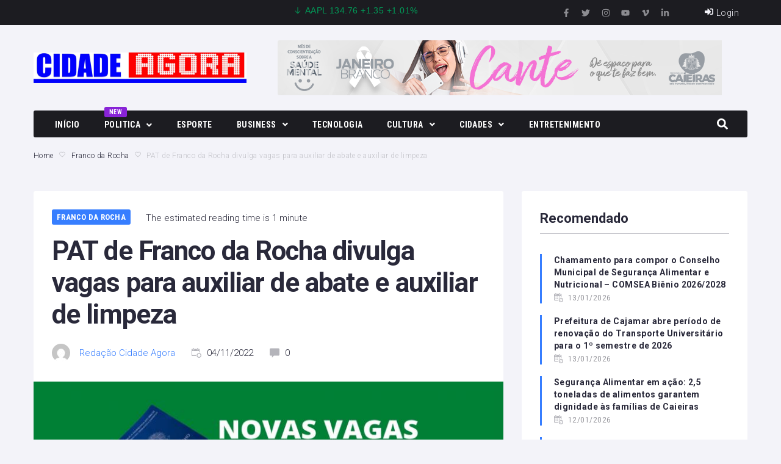

--- FILE ---
content_type: text/html; charset=UTF-8
request_url: https://www.jornalcidadeagora.com.br/pat-de-franco-da-rocha-divulga-vagas-para-auxiliar-de-abate-e-auxiliar-de-limpeza/
body_size: 689994
content:
<!DOCTYPE html>
<html lang="pt-BR">
<head>
<meta charset="UTF-8">
<link rel="profile" href="https://gmpg.org/xfn/11">

<meta name="viewport" content="width=device-width, initial-scale=1" />
<meta name='robots' content='index, follow, max-image-preview:large, max-snippet:-1, max-video-preview:-1' />

	<!-- This site is optimized with the Yoast SEO plugin v21.1 - https://yoast.com/wordpress/plugins/seo/ -->
	<title>PAT de Franco da Rocha divulga vagas para auxiliar de abate e auxiliar de limpeza - Jornal Cidade Agora</title>
	<link rel="canonical" href="https://www.jornalcidadeagora.com.br/pat-de-franco-da-rocha-divulga-vagas-para-auxiliar-de-abate-e-auxiliar-de-limpeza/" />
	<meta property="og:locale" content="pt_BR" />
	<meta property="og:type" content="article" />
	<meta property="og:title" content="PAT de Franco da Rocha divulga vagas para auxiliar de abate e auxiliar de limpeza - Jornal Cidade Agora" />
	<meta property="og:description" content="A Diretoria de Desenvolvimento Econômico e Relações de Trabalho, por meio do Posto de Atendimento ao Trabalhador (PAT), está com mais novas vagas de emprego para os cargos de auxiliar de abate e auxiliar de limpeza (HIGIENIZAÇÃO). Para o cargo de auxiliar de abate são disponibilizadas 20 vagas. As oportunidades são para o perfil masculino [&hellip;]" />
	<meta property="og:url" content="https://www.jornalcidadeagora.com.br/pat-de-franco-da-rocha-divulga-vagas-para-auxiliar-de-abate-e-auxiliar-de-limpeza/" />
	<meta property="og:site_name" content="Jornal Cidade Agora" />
	<meta property="article:published_time" content="2022-11-04T11:56:55+00:00" />
	<meta property="article:modified_time" content="2022-11-04T11:56:58+00:00" />
	<meta property="og:image" content="https://www.jornalcidadeagora.com.br/wp-content/uploads/2022/11/imagem_63642e23bd24b.jpg" />
	<meta property="og:image:width" content="800" />
	<meta property="og:image:height" content="532" />
	<meta property="og:image:type" content="image/jpeg" />
	<meta name="author" content="Redação Cidade Agora" />
	<meta name="twitter:card" content="summary_large_image" />
	<script type="application/ld+json" class="yoast-schema-graph">{"@context":"https://schema.org","@graph":[{"@type":"Article","@id":"https://www.jornalcidadeagora.com.br/pat-de-franco-da-rocha-divulga-vagas-para-auxiliar-de-abate-e-auxiliar-de-limpeza/#article","isPartOf":{"@id":"https://www.jornalcidadeagora.com.br/pat-de-franco-da-rocha-divulga-vagas-para-auxiliar-de-abate-e-auxiliar-de-limpeza/"},"author":{"name":"Redação Cidade Agora","@id":"https://www.jornalcidadeagora.com.br/#/schema/person/71111a0eabf214b5381956b076330641"},"headline":"PAT de Franco da Rocha divulga vagas para auxiliar de abate e auxiliar de limpeza","datePublished":"2022-11-04T11:56:55+00:00","dateModified":"2022-11-04T11:56:58+00:00","mainEntityOfPage":{"@id":"https://www.jornalcidadeagora.com.br/pat-de-franco-da-rocha-divulga-vagas-para-auxiliar-de-abate-e-auxiliar-de-limpeza/"},"wordCount":223,"commentCount":0,"publisher":{"@id":"https://www.jornalcidadeagora.com.br/#organization"},"image":{"@id":"https://www.jornalcidadeagora.com.br/pat-de-franco-da-rocha-divulga-vagas-para-auxiliar-de-abate-e-auxiliar-de-limpeza/#primaryimage"},"thumbnailUrl":"https://www.jornalcidadeagora.com.br/wp-content/uploads/2022/11/imagem_63642e23bd24b.jpg","articleSection":["Franco da Rocha"],"inLanguage":"pt-BR","potentialAction":[{"@type":"CommentAction","name":"Comment","target":["https://www.jornalcidadeagora.com.br/pat-de-franco-da-rocha-divulga-vagas-para-auxiliar-de-abate-e-auxiliar-de-limpeza/#respond"]}]},{"@type":"WebPage","@id":"https://www.jornalcidadeagora.com.br/pat-de-franco-da-rocha-divulga-vagas-para-auxiliar-de-abate-e-auxiliar-de-limpeza/","url":"https://www.jornalcidadeagora.com.br/pat-de-franco-da-rocha-divulga-vagas-para-auxiliar-de-abate-e-auxiliar-de-limpeza/","name":"PAT de Franco da Rocha divulga vagas para auxiliar de abate e auxiliar de limpeza - Jornal Cidade Agora","isPartOf":{"@id":"https://www.jornalcidadeagora.com.br/#website"},"primaryImageOfPage":{"@id":"https://www.jornalcidadeagora.com.br/pat-de-franco-da-rocha-divulga-vagas-para-auxiliar-de-abate-e-auxiliar-de-limpeza/#primaryimage"},"image":{"@id":"https://www.jornalcidadeagora.com.br/pat-de-franco-da-rocha-divulga-vagas-para-auxiliar-de-abate-e-auxiliar-de-limpeza/#primaryimage"},"thumbnailUrl":"https://www.jornalcidadeagora.com.br/wp-content/uploads/2022/11/imagem_63642e23bd24b.jpg","datePublished":"2022-11-04T11:56:55+00:00","dateModified":"2022-11-04T11:56:58+00:00","breadcrumb":{"@id":"https://www.jornalcidadeagora.com.br/pat-de-franco-da-rocha-divulga-vagas-para-auxiliar-de-abate-e-auxiliar-de-limpeza/#breadcrumb"},"inLanguage":"pt-BR","potentialAction":[{"@type":"ReadAction","target":["https://www.jornalcidadeagora.com.br/pat-de-franco-da-rocha-divulga-vagas-para-auxiliar-de-abate-e-auxiliar-de-limpeza/"]}]},{"@type":"ImageObject","inLanguage":"pt-BR","@id":"https://www.jornalcidadeagora.com.br/pat-de-franco-da-rocha-divulga-vagas-para-auxiliar-de-abate-e-auxiliar-de-limpeza/#primaryimage","url":"https://www.jornalcidadeagora.com.br/wp-content/uploads/2022/11/imagem_63642e23bd24b.jpg","contentUrl":"https://www.jornalcidadeagora.com.br/wp-content/uploads/2022/11/imagem_63642e23bd24b.jpg","width":800,"height":532},{"@type":"BreadcrumbList","@id":"https://www.jornalcidadeagora.com.br/pat-de-franco-da-rocha-divulga-vagas-para-auxiliar-de-abate-e-auxiliar-de-limpeza/#breadcrumb","itemListElement":[{"@type":"ListItem","position":1,"name":"Home","item":"https://www.jornalcidadeagora.com.br/"},{"@type":"ListItem","position":2,"name":"Blog","item":"https://www.jornalcidadeagora.com.br/blog/"},{"@type":"ListItem","position":3,"name":"PAT de Franco da Rocha divulga vagas para auxiliar de abate e auxiliar de limpeza"}]},{"@type":"WebSite","@id":"https://www.jornalcidadeagora.com.br/#website","url":"https://www.jornalcidadeagora.com.br/","name":"Jornal Cidade Agora","description":"Jornal Cidade Agora","publisher":{"@id":"https://www.jornalcidadeagora.com.br/#organization"},"potentialAction":[{"@type":"SearchAction","target":{"@type":"EntryPoint","urlTemplate":"https://www.jornalcidadeagora.com.br/?s={search_term_string}"},"query-input":"required name=search_term_string"}],"inLanguage":"pt-BR"},{"@type":"Organization","@id":"https://www.jornalcidadeagora.com.br/#organization","name":"Jornal Cidade Agora","url":"https://www.jornalcidadeagora.com.br/","logo":{"@type":"ImageObject","inLanguage":"pt-BR","@id":"https://www.jornalcidadeagora.com.br/#/schema/logo/image/","url":"https://www.jornalcidadeagora.com.br/wp-content/uploads/2022/10/LOGO-SITE.png","contentUrl":"https://www.jornalcidadeagora.com.br/wp-content/uploads/2022/10/LOGO-SITE.png","width":349,"height":51,"caption":"Jornal Cidade Agora"},"image":{"@id":"https://www.jornalcidadeagora.com.br/#/schema/logo/image/"}},{"@type":"Person","@id":"https://www.jornalcidadeagora.com.br/#/schema/person/71111a0eabf214b5381956b076330641","name":"Redação Cidade Agora","image":{"@type":"ImageObject","inLanguage":"pt-BR","@id":"https://www.jornalcidadeagora.com.br/#/schema/person/image/","url":"https://secure.gravatar.com/avatar/5c22197eccb70a51787f15dfddaa3082de88bd433cc59705947f865148bd4e4d?s=96&d=mm&r=g","contentUrl":"https://secure.gravatar.com/avatar/5c22197eccb70a51787f15dfddaa3082de88bd433cc59705947f865148bd4e4d?s=96&d=mm&r=g","caption":"Redação Cidade Agora"},"url":"https://www.jornalcidadeagora.com.br/author/redacao/"}]}</script>
	<!-- / Yoast SEO plugin. -->


<link rel='dns-prefetch' href='//www.googletagmanager.com' />
<link rel='dns-prefetch' href='//fonts.googleapis.com' />
<link rel="alternate" type="application/rss+xml" title="Feed para Jornal Cidade Agora &raquo;" href="https://www.jornalcidadeagora.com.br/feed/" />
<link rel="alternate" type="application/rss+xml" title="Feed de comentários para Jornal Cidade Agora &raquo;" href="https://www.jornalcidadeagora.com.br/comments/feed/" />
<link rel="alternate" type="application/rss+xml" title="Feed de comentários para Jornal Cidade Agora &raquo; PAT de Franco da Rocha divulga vagas para auxiliar de abate e auxiliar de limpeza" href="https://www.jornalcidadeagora.com.br/pat-de-franco-da-rocha-divulga-vagas-para-auxiliar-de-abate-e-auxiliar-de-limpeza/feed/" />
<link rel="alternate" title="oEmbed (JSON)" type="application/json+oembed" href="https://www.jornalcidadeagora.com.br/wp-json/oembed/1.0/embed?url=https%3A%2F%2Fwww.jornalcidadeagora.com.br%2Fpat-de-franco-da-rocha-divulga-vagas-para-auxiliar-de-abate-e-auxiliar-de-limpeza%2F" />
<link rel="alternate" title="oEmbed (XML)" type="text/xml+oembed" href="https://www.jornalcidadeagora.com.br/wp-json/oembed/1.0/embed?url=https%3A%2F%2Fwww.jornalcidadeagora.com.br%2Fpat-de-franco-da-rocha-divulga-vagas-para-auxiliar-de-abate-e-auxiliar-de-limpeza%2F&#038;format=xml" />
<style id='wp-img-auto-sizes-contain-inline-css' type='text/css'>
img:is([sizes=auto i],[sizes^="auto," i]){contain-intrinsic-size:3000px 1500px}
/*# sourceURL=wp-img-auto-sizes-contain-inline-css */
</style>
<style id='wp-emoji-styles-inline-css' type='text/css'>

	img.wp-smiley, img.emoji {
		display: inline !important;
		border: none !important;
		box-shadow: none !important;
		height: 1em !important;
		width: 1em !important;
		margin: 0 0.07em !important;
		vertical-align: -0.1em !important;
		background: none !important;
		padding: 0 !important;
	}
/*# sourceURL=wp-emoji-styles-inline-css */
</style>
<link rel='stylesheet' id='wp-block-library-css' href='https://www.jornalcidadeagora.com.br/wp-includes/css/dist/block-library/style.min.css?ver=6.9' type='text/css' media='all' />
<style id='global-styles-inline-css' type='text/css'>
:root{--wp--preset--aspect-ratio--square: 1;--wp--preset--aspect-ratio--4-3: 4/3;--wp--preset--aspect-ratio--3-4: 3/4;--wp--preset--aspect-ratio--3-2: 3/2;--wp--preset--aspect-ratio--2-3: 2/3;--wp--preset--aspect-ratio--16-9: 16/9;--wp--preset--aspect-ratio--9-16: 9/16;--wp--preset--color--black: #000000;--wp--preset--color--cyan-bluish-gray: #abb8c3;--wp--preset--color--white: #ffffff;--wp--preset--color--pale-pink: #f78da7;--wp--preset--color--vivid-red: #cf2e2e;--wp--preset--color--luminous-vivid-orange: #ff6900;--wp--preset--color--luminous-vivid-amber: #fcb900;--wp--preset--color--light-green-cyan: #7bdcb5;--wp--preset--color--vivid-green-cyan: #00d084;--wp--preset--color--pale-cyan-blue: #8ed1fc;--wp--preset--color--vivid-cyan-blue: #0693e3;--wp--preset--color--vivid-purple: #9b51e0;--wp--preset--gradient--vivid-cyan-blue-to-vivid-purple: linear-gradient(135deg,rgb(6,147,227) 0%,rgb(155,81,224) 100%);--wp--preset--gradient--light-green-cyan-to-vivid-green-cyan: linear-gradient(135deg,rgb(122,220,180) 0%,rgb(0,208,130) 100%);--wp--preset--gradient--luminous-vivid-amber-to-luminous-vivid-orange: linear-gradient(135deg,rgb(252,185,0) 0%,rgb(255,105,0) 100%);--wp--preset--gradient--luminous-vivid-orange-to-vivid-red: linear-gradient(135deg,rgb(255,105,0) 0%,rgb(207,46,46) 100%);--wp--preset--gradient--very-light-gray-to-cyan-bluish-gray: linear-gradient(135deg,rgb(238,238,238) 0%,rgb(169,184,195) 100%);--wp--preset--gradient--cool-to-warm-spectrum: linear-gradient(135deg,rgb(74,234,220) 0%,rgb(151,120,209) 20%,rgb(207,42,186) 40%,rgb(238,44,130) 60%,rgb(251,105,98) 80%,rgb(254,248,76) 100%);--wp--preset--gradient--blush-light-purple: linear-gradient(135deg,rgb(255,206,236) 0%,rgb(152,150,240) 100%);--wp--preset--gradient--blush-bordeaux: linear-gradient(135deg,rgb(254,205,165) 0%,rgb(254,45,45) 50%,rgb(107,0,62) 100%);--wp--preset--gradient--luminous-dusk: linear-gradient(135deg,rgb(255,203,112) 0%,rgb(199,81,192) 50%,rgb(65,88,208) 100%);--wp--preset--gradient--pale-ocean: linear-gradient(135deg,rgb(255,245,203) 0%,rgb(182,227,212) 50%,rgb(51,167,181) 100%);--wp--preset--gradient--electric-grass: linear-gradient(135deg,rgb(202,248,128) 0%,rgb(113,206,126) 100%);--wp--preset--gradient--midnight: linear-gradient(135deg,rgb(2,3,129) 0%,rgb(40,116,252) 100%);--wp--preset--font-size--small: 13px;--wp--preset--font-size--medium: 20px;--wp--preset--font-size--large: 36px;--wp--preset--font-size--x-large: 42px;--wp--preset--spacing--20: 0.44rem;--wp--preset--spacing--30: 0.67rem;--wp--preset--spacing--40: 1rem;--wp--preset--spacing--50: 1.5rem;--wp--preset--spacing--60: 2.25rem;--wp--preset--spacing--70: 3.38rem;--wp--preset--spacing--80: 5.06rem;--wp--preset--shadow--natural: 6px 6px 9px rgba(0, 0, 0, 0.2);--wp--preset--shadow--deep: 12px 12px 50px rgba(0, 0, 0, 0.4);--wp--preset--shadow--sharp: 6px 6px 0px rgba(0, 0, 0, 0.2);--wp--preset--shadow--outlined: 6px 6px 0px -3px rgb(255, 255, 255), 6px 6px rgb(0, 0, 0);--wp--preset--shadow--crisp: 6px 6px 0px rgb(0, 0, 0);}:where(.is-layout-flex){gap: 0.5em;}:where(.is-layout-grid){gap: 0.5em;}body .is-layout-flex{display: flex;}.is-layout-flex{flex-wrap: wrap;align-items: center;}.is-layout-flex > :is(*, div){margin: 0;}body .is-layout-grid{display: grid;}.is-layout-grid > :is(*, div){margin: 0;}:where(.wp-block-columns.is-layout-flex){gap: 2em;}:where(.wp-block-columns.is-layout-grid){gap: 2em;}:where(.wp-block-post-template.is-layout-flex){gap: 1.25em;}:where(.wp-block-post-template.is-layout-grid){gap: 1.25em;}.has-black-color{color: var(--wp--preset--color--black) !important;}.has-cyan-bluish-gray-color{color: var(--wp--preset--color--cyan-bluish-gray) !important;}.has-white-color{color: var(--wp--preset--color--white) !important;}.has-pale-pink-color{color: var(--wp--preset--color--pale-pink) !important;}.has-vivid-red-color{color: var(--wp--preset--color--vivid-red) !important;}.has-luminous-vivid-orange-color{color: var(--wp--preset--color--luminous-vivid-orange) !important;}.has-luminous-vivid-amber-color{color: var(--wp--preset--color--luminous-vivid-amber) !important;}.has-light-green-cyan-color{color: var(--wp--preset--color--light-green-cyan) !important;}.has-vivid-green-cyan-color{color: var(--wp--preset--color--vivid-green-cyan) !important;}.has-pale-cyan-blue-color{color: var(--wp--preset--color--pale-cyan-blue) !important;}.has-vivid-cyan-blue-color{color: var(--wp--preset--color--vivid-cyan-blue) !important;}.has-vivid-purple-color{color: var(--wp--preset--color--vivid-purple) !important;}.has-black-background-color{background-color: var(--wp--preset--color--black) !important;}.has-cyan-bluish-gray-background-color{background-color: var(--wp--preset--color--cyan-bluish-gray) !important;}.has-white-background-color{background-color: var(--wp--preset--color--white) !important;}.has-pale-pink-background-color{background-color: var(--wp--preset--color--pale-pink) !important;}.has-vivid-red-background-color{background-color: var(--wp--preset--color--vivid-red) !important;}.has-luminous-vivid-orange-background-color{background-color: var(--wp--preset--color--luminous-vivid-orange) !important;}.has-luminous-vivid-amber-background-color{background-color: var(--wp--preset--color--luminous-vivid-amber) !important;}.has-light-green-cyan-background-color{background-color: var(--wp--preset--color--light-green-cyan) !important;}.has-vivid-green-cyan-background-color{background-color: var(--wp--preset--color--vivid-green-cyan) !important;}.has-pale-cyan-blue-background-color{background-color: var(--wp--preset--color--pale-cyan-blue) !important;}.has-vivid-cyan-blue-background-color{background-color: var(--wp--preset--color--vivid-cyan-blue) !important;}.has-vivid-purple-background-color{background-color: var(--wp--preset--color--vivid-purple) !important;}.has-black-border-color{border-color: var(--wp--preset--color--black) !important;}.has-cyan-bluish-gray-border-color{border-color: var(--wp--preset--color--cyan-bluish-gray) !important;}.has-white-border-color{border-color: var(--wp--preset--color--white) !important;}.has-pale-pink-border-color{border-color: var(--wp--preset--color--pale-pink) !important;}.has-vivid-red-border-color{border-color: var(--wp--preset--color--vivid-red) !important;}.has-luminous-vivid-orange-border-color{border-color: var(--wp--preset--color--luminous-vivid-orange) !important;}.has-luminous-vivid-amber-border-color{border-color: var(--wp--preset--color--luminous-vivid-amber) !important;}.has-light-green-cyan-border-color{border-color: var(--wp--preset--color--light-green-cyan) !important;}.has-vivid-green-cyan-border-color{border-color: var(--wp--preset--color--vivid-green-cyan) !important;}.has-pale-cyan-blue-border-color{border-color: var(--wp--preset--color--pale-cyan-blue) !important;}.has-vivid-cyan-blue-border-color{border-color: var(--wp--preset--color--vivid-cyan-blue) !important;}.has-vivid-purple-border-color{border-color: var(--wp--preset--color--vivid-purple) !important;}.has-vivid-cyan-blue-to-vivid-purple-gradient-background{background: var(--wp--preset--gradient--vivid-cyan-blue-to-vivid-purple) !important;}.has-light-green-cyan-to-vivid-green-cyan-gradient-background{background: var(--wp--preset--gradient--light-green-cyan-to-vivid-green-cyan) !important;}.has-luminous-vivid-amber-to-luminous-vivid-orange-gradient-background{background: var(--wp--preset--gradient--luminous-vivid-amber-to-luminous-vivid-orange) !important;}.has-luminous-vivid-orange-to-vivid-red-gradient-background{background: var(--wp--preset--gradient--luminous-vivid-orange-to-vivid-red) !important;}.has-very-light-gray-to-cyan-bluish-gray-gradient-background{background: var(--wp--preset--gradient--very-light-gray-to-cyan-bluish-gray) !important;}.has-cool-to-warm-spectrum-gradient-background{background: var(--wp--preset--gradient--cool-to-warm-spectrum) !important;}.has-blush-light-purple-gradient-background{background: var(--wp--preset--gradient--blush-light-purple) !important;}.has-blush-bordeaux-gradient-background{background: var(--wp--preset--gradient--blush-bordeaux) !important;}.has-luminous-dusk-gradient-background{background: var(--wp--preset--gradient--luminous-dusk) !important;}.has-pale-ocean-gradient-background{background: var(--wp--preset--gradient--pale-ocean) !important;}.has-electric-grass-gradient-background{background: var(--wp--preset--gradient--electric-grass) !important;}.has-midnight-gradient-background{background: var(--wp--preset--gradient--midnight) !important;}.has-small-font-size{font-size: var(--wp--preset--font-size--small) !important;}.has-medium-font-size{font-size: var(--wp--preset--font-size--medium) !important;}.has-large-font-size{font-size: var(--wp--preset--font-size--large) !important;}.has-x-large-font-size{font-size: var(--wp--preset--font-size--x-large) !important;}
/*# sourceURL=global-styles-inline-css */
</style>

<style id='classic-theme-styles-inline-css' type='text/css'>
/*! This file is auto-generated */
.wp-block-button__link{color:#fff;background-color:#32373c;border-radius:9999px;box-shadow:none;text-decoration:none;padding:calc(.667em + 2px) calc(1.333em + 2px);font-size:1.125em}.wp-block-file__button{background:#32373c;color:#fff;text-decoration:none}
/*# sourceURL=/wp-includes/css/classic-themes.min.css */
</style>
<link rel='stylesheet' id='contact-form-7-css' href='https://www.jornalcidadeagora.com.br/wp-content/plugins/contact-form-7/includes/css/styles.css?ver=6.0.1' type='text/css' media='all' />
<link rel='stylesheet' id='stock-ticker-css' href='https://www.jornalcidadeagora.com.br/wp-content/plugins/stock-ticker/assets/css/stock-ticker.css?ver=3.23.4' type='text/css' media='all' />
<link rel='stylesheet' id='stock-ticker-custom-css' href='https://www.jornalcidadeagora.com.br/wp-content/uploads/stock-ticker-custom.css?ver=3.23.4' type='text/css' media='all' />
<link rel='stylesheet' id='SFSImainCss-css' href='https://www.jornalcidadeagora.com.br/wp-content/plugins/ultimate-social-media-icons/css/sfsi-style.css?ver=2.8.4' type='text/css' media='all' />
<style id='woocommerce-inline-inline-css' type='text/css'>
.woocommerce form .form-row .required { visibility: visible; }
/*# sourceURL=woocommerce-inline-inline-css */
</style>
<link rel='stylesheet' id='zemez_core-css' href='https://www.jornalcidadeagora.com.br/wp-content/plugins/zemez-core/public/css/zemez_core-public.css?ver=1.0.0' type='text/css' media='all' />
<link rel='stylesheet' id='font-awesome-css' href='https://www.jornalcidadeagora.com.br/wp-content/plugins/elementor/assets/lib/font-awesome/css/font-awesome.min.css?ver=4.7.0' type='text/css' media='all' />
<link rel='stylesheet' id='nucleo-outline-css' href='https://www.jornalcidadeagora.com.br/wp-content/themes/storycle/assets/lib/nucleo-outline/nucleo-outline.css?ver=1.0.0' type='text/css' media='all' />
<link rel='stylesheet' id='magnific-popup-css' href='https://www.jornalcidadeagora.com.br/wp-content/themes/storycle/assets/lib/magnific-popup/magnific-popup.min.css?ver=1.1.0' type='text/css' media='all' />
<link rel='stylesheet' id='jquery-swiper-css' href='https://www.jornalcidadeagora.com.br/wp-content/themes/storycle/assets/lib/swiper/swiper.min.css?ver=4.3.3' type='text/css' media='all' />
<link rel='stylesheet' id='storycle-theme-style-css' href='https://www.jornalcidadeagora.com.br/wp-content/themes/storycle/style.css?ver=1.0.1' type='text/css' media='all' />
<style id='storycle-theme-style-inline-css' type='text/css'>
/* #Layout */@media (min-width: 1200px) {.container {max-width: 1170px;}}/* #Typography */body {font-style: normal;font-weight: 300;font-size: 12px;line-height: 1.6;font-family: Roboto, sans-serif;letter-spacing: 0.03em;text-align: left;color: #29293a;text-transform: none;}h1,.h1-style,.heading-font-family {font-style: normal;font-weight: 700;font-size: 31px;line-height: 1.2;font-family: Roboto, sans-serif;letter-spacing: -0.02em;text-align: inherit;color: #29293a;text-transform: none;}h2,.h2-style {font-style: normal;font-weight: 700;font-size: 26px;line-height: 1.25;font-family: Roboto, sans-serif;letter-spacing: -0.02em;text-align: inherit;color: #29293a;text-transform: none;}h3,.h3-style {font-style: normal;font-weight: 700;font-size: 21px;line-height: 1.3;font-family: Roboto, sans-serif;letter-spacing: -0.02em;text-align: inherit;color: #29293a;text-transform: none;}h4,.h4-style {font-style: normal;font-weight: 700;font-size: 21px;line-height: 1.36;font-family: Roboto, sans-serif;letter-spacing: 0em;text-align: inherit;color: #29293a;text-transform: none;}h5,.h5-style {font-style: normal;font-weight: 700;font-size: 18px;line-height: 1.33;font-family: Roboto, sans-serif;letter-spacing: 0em;text-align: inherit;color: #29293a;text-transform: none;}h6,.h6-style {font-style: normal;font-weight: 700;font-size: 14px;line-height: 1.4;font-family: Roboto, sans-serif;letter-spacing: 0em;text-align: inherit;color: #29293a;text-transform: none;}@media (min-width: 1200px) {body { font-size: 15px; }h1,.h1-style { font-size: 44px; }h2,.h2-style { font-size: 32px; }h3,.h3-style { font-size: 26px; }h4,.h4-style { font-size: 22px; }}a { color: #377eff; }h1 a:hover,h2 a:hover,h3 a:hover,h4 a:hover,h5 a:hover,h6 a:hover,a:hover {color: #00c8ec;}/* #Blockquote */blockquote {color: #29293a;border-left-color: #377eff;}blockquote:before {background-color: #c3c3c9;}blockquote.has-very-dark-gray-color:before {background-color: #29293a;}cite {font-weight: 300;color: rgb(147,147,153);}.site-main p a em,.site-main p em a {color: #29293a;}cite span:not(.tm-testi__item-name) {font-style: normal;font-weight: 300;font-family: Roboto, sans-serif;text-transform: none;}/* #Invert Color Scheme */.invert, .invert h1, .invert h2, .invert h3, .invert h4, .invert h5, .invert h6 {color: #ffffff;}/* #Header */.site-header__wrap {}/* Site Branding */.site-logo.retina-logo img {height: 40px;width: auto;}h1.site-logo,h1.site-logo .site-logo__link {font-family: Roboto, sans-serif;font-style: normal;font-weight: 700;font-size: 30px;color: #377eff;}h1.site-logo .site-logo__link:hover {color: #377eff;}/* Search Result */.search-item .entry-title {font-family: Roboto, sans-serif;}/* #Search Popup */.site-header__right_part .header-search-toggle:hover {color: #377eff;}.header-search-toggle path {fill: #29293a;}.header-search-toggle:hover path {fill: #377eff;}.site-header__style-3 .header-search-toggle path {fill: #ffffff;}.site-header__style-3 .header-search-toggle:hover path {fill: #377eff;}.site-header .header-search-form__field,.jet-search__field[type="search"] {font-weight: 700;font-size: 32px;font-family: Roboto, sans-serif;letter-spacing: -0.02em;color: #29293a;}.site-header .header-search-form__field::placeholder,.jet-search__field[type="search"]::placeholder {opacity: 1;}.site-header .site-header__mobile .header-search-form__field {font-family: Roboto, sans-serif;}.site-header .header-search-form__submit path {fill: #b4b4ba;}.site-header .header-search-form__submit:hover path {fill: #377eff;}/* #Footer */footer.site-footer {background-color: #2c2c2c;}.footer-copyright {color: #b4c9d3;}.footer-logo__link {font-family: 'Montserrat', serif-serif;font-style: normal;font-weight: 700;font-size: 30px;color: #377eff;}.footer-logo__link:hover {color: #377eff;}.footer-info__holder a {color: #b4c9d3;}.footer-info__holder a:hover {color: #ffffff;}/* #Main Menu */.main-navigation a {font-style: normal;font-size: 14px;line-height: 1.57;letter-spacing: 0em;color: #29293a;}.main-navigation__default .menu > li > a {font-family: 'Roboto Condensed', sans-serif;text-transform: uppercase;font-weight: 700;}.main-navigation li:hover > a,.main-navigation .current_page_item > a,.main-navigation .current-menu-item > a,.main-navigation .current_page_ancestor > a,.main-navigation .current-menu-ancestor > a {color: #377eff;}.main-navigation .sub-menu a:hover,.main-navigation .sub-menu .current_page_item > a,.main-navigation .sub-menu .current-menu-item > a,.main-navigation .sub-menu .current_page_ancestor > a,.main-navigation .sub-menu .current-menu-ancestor > a {color: #00c8ec;}.main-navigation li.menu-item-has-children > a:before,.main-navigation li.menu-item-has-children > a:after {background-color: #29293a;}.main-navigation li.menu-item-has-children:hover > a:before,.main-navigation li.menu-item-has-children:hover > a:after,.main-navigation li.menu-item-has-children.current_page_item > a:before,.main-navigation li.menu-item-has-children.current_page_item > a:after,.main-navigation li.menu-item-has-children.current-menu-item > a:before,.main-navigation li.menu-item-has-children.current-menu-item > a:after,.main-navigation li.menu-item-has-children.current_page_ancestor > a:before,.main-navigation li.menu-item-has-children.current_page_ancestor > a:after,.main-navigation li.menu-item-has-children.current-menu-ancestor > a:before,.main-navigation li.menu-item-has-children.current-menu-ancestor > a:after {background-color: #00c8ec;}.main-navigation li.menu-item-has-children li:hover > a:before,.main-navigation li.menu-item-has-children li:hover > a:after,.main-navigation li.menu-item-has-children li.current_page_item > a:before,.main-navigation li.menu-item-has-children li.current_page_item > a:after,.main-navigation li.menu-item-has-children li.current-menu-item > a:before,.main-navigation li.menu-item-has-children li.current-menu-item > a:after,.main-navigation li.menu-item-has-children li.current_page_ancestor > a:before,.main-navigation li.menu-item-has-children li.current_page_ancestor > a:after,.main-navigation li.menu-item-has-children li.current-menu-ancestor > a:before,.main-navigation li.menu-item-has-children li.current-menu-ancestor > a:after {background-color: #00c8ec;}/* Header Style 3 */.site-header__style-3 .main-navigation a {color: #ffffff;}.site-header__style-3 .main-navigation__default ul ul {border-color: #377eff;}.site-header__style-3 .main-navigation .menu > li:hover > a,.site-header__style-3 .main-navigation .menu > li.current_page_item > a,.site-header__style-3 .main-navigation .menu > li.current-menu-item > a,.site-header__style-3 .main-navigation .menu > li.current_page_ancestor > a,.site-header__style-3 .main-navigation .menu > li.current-menu-ancestor > a {color: #ffffff;background-color: #377eff;}.site-header__style-3.site-header__mobile .main-navigation .menu > li:hover > a,.site-header__style-3.site-header__mobile .main-navigation .menu > li.current_page_item > a,.site-header__style-3.site-header__mobile .main-navigation .menu > li.current-menu-item > a,.site-header__style-3.site-header__mobile .main-navigation .menu > li.current_page_ancestor > a,.site-header__style-3.site-header__mobile .main-navigation .menu > li.current-menu-ancestor > a {color: #377eff;background-color: transparent;}.site-header__style-3 .main-navigation li.menu-item-has-children > a:before,.site-header__style-3 .main-navigation li.menu-item-has-children > a:after {background-color: #ffffff;}/* #Mobile Menu */.mobile-menu-toggle-button {border-bottom-color: #ffffff;}.mobile-menu-toggle-button:before,.mobile-menu-toggle-button:after {background-color: #ffffff;}/* Vertical Menu */.main-navigation__vertical ul.menu li a{font-family: Roboto, sans-serif;}.main-navigation__vertical ul.menu li.menu-parent-item a{font-family: Roboto, sans-serif;}/* #Social */.social-list a {color: #6b93a7;}.social-list a:hover {color: #377eff;}.social-list .menu-item > a,.social-list .menu-item > a:hover {color: #29293a;}.social-list .menu-item > a:after {background-color: #29293a;}/* #Breadcrumbs */.breadcrumbs_items {border-bottom-color: rgb(200,200,206);}.breadcrumbs.invert .breadcrumbs_item,.breadcrumbs.invert .breadcrumbs_item a:not(:hover) {color: #ffffff;}.breadcrumbs_item_link {color: #29293a;}.breadcrumbs_item_link:hover{color: #377eff;}.breadcrumbs_item_target {color: #c3c3c9;}.breadcrumbs_item_sep path {fill: #c3c3c9;}/* #Post navigation */.post-navigation .nav-links__label {color: #29293a;}.post-navigation .nav-links__label span {color: rgb(147,147,153);}.post-navigation .nav-links__label:hover span {color: #377eff;}/* Post Page Links */.page-links .post-page-numbers{color: #377eff;}.page-links .post-page-numbers:hover{color: #00c8ec;}.page-links .post-page-numbers.current{color: #29293a;}/* #Pagination */.comment-navigation,.posts-navigation {font-style: normal;font-weight: 700;font-size: 18px;line-height: 1.36;font-family: Roboto, sans-serif;letter-spacing: 0em;text-align: inherit;text-transform: none;border-color: rgba(41,41,58,0.1);}/* #Posts List Pagination */.pagination {border-top-color: rgb(200,200,206);}.pagination .page-numbers {color: #ffffff;border-color: #377eff;background-color: #377eff;}.site-content .page-links .post-page-numbers.current,.pagination .page-numbers:hover,.pagination .page-numbers.current {color: #377eff;}.pagination a.page-numbers.prev:hover,.pagination a.page-numbers.next:hover {color: #377eff;}.comment-navigation a:not(:hover),.posts-navigation a:not(:hover),.post-navigation a:not(:hover) {color: #29293a;}.comment-navigation a:hover,.posts-navigation a:hover,.post-navigation a:hover {color: #377eff;}/* #Button Appearance Styles */.btn,.btn-link,.link,.elementor-widget .elementor-button,.cherry-projects-wrapper .projects-ajax-button-wrapper .projects-ajax-button span,a.button,form button,form input[type='button'],form input[type='reset'],form input[type='submit'] {font-family: Roboto, sans-serif;}.btn-text-icon path,.btn-icon path{fill: #377eff;}.btn-text-icon:hover path,.btn-icon:hover path{fill: #00c8ec;}.btn.btn-icon path,.btn.btn-icon:hover path{fill: #ffffff;}.btn,.invert .btn-primary,.elementor-widget .elementor-button,.cherry-projects-wrapper .projects-ajax-button-wrapper .projects-ajax-button span,.tm-pg_front_gallery .load-more-button .btn,form button,form input[type='button'],form input[type='submit']{font-family: 'Roboto Condensed', sans-serif;text-transform: uppercase;font-style: normal;font-weight: 700;font-size: 14px;color: #ffffff;line-height: 1.5;letter-spacing: 0.02em;background-color: #29293a;}.btn:hover,.invert .btn-primary:hover,.btn-primary.processing,.invert .btn-primary.processing,.elementor-widget .elementor-button:hover,.cherry-projects-wrapper .projects-ajax-button-wrapper .projects-ajax-button span:hover,.tm-pg_front_gallery .load-more-button .btn:hover,form button:hover,form input[type='button']:hover,form input[type='submit']:hover,.wp-block-button__link:hover {color: #ffffff;background-color: #377eff;}.is-style-outline .wp-block-button__link:hover {border-color: #377eff;}.btn-primary {color: #ffffff;background-color: #377eff;}.btn-primary:hover {color: #ffffff;background-color: #29293a;}.btn-primary:hover,.post-password-form input[type="submit"]:hover,.wpcf7 button:hover,.wpcf7 input[type="submit"]:hover,.elementor-widget .elementor-button:hover {color: #ffffff;background-color: rgb(30,101,230);}.btn-secondary,.invert .btn-secondary,form input[type="reset"]{color: #ffffff;background-color: #29293a;border-color: #29293a;}.btn-secondary:hover,.invert .btn-secondary:hover,.btn-secondary.processing,.invert .btn-secondary.processing,form input[type="reset"]:hover {color: #ffffff;background-color: #377eff;border-color: #377eff;}.btn-primary-transparent{color: #29293a;}.invert .btn-primary-transparent{color: #ffffff;border-color: #ffffff;}.btn-primary-transparent:hover,.invert .btn-primary-transparent:hover,.btn-primary-transparent.processing,.invert .btn-primary-transparent.processing{color: #ffffff;background-color: #377eff;border-color: #377eff;}.btn-grey,.invert .btn-grey {color: #29293a;background-color: #c3c3c9;border-color: #c3c3c9;}.btn-grey:hover,.invert .btn-grey:hover,.btn-grey.processing,.invert .btn-grey.processing{color: #29293a;background-color: rgb(170,170,176);border-color: rgb(170,170,176);}/* #ToTop button */#toTop:before{background-color: #29293a;}#toTop:hover {background-color: #29293a;}#toTop:hover:before{background-color: #ffffff;}input,select,textarea {font-style: normal;font-weight: 300;font-family: Roboto, sans-serif;color: #29293a;border-color: #c3c3c9;}/* #Input Placeholders */::-webkit-input-placeholder { color: inherit; transition: .1s; }::-moz-placeholder{ color: inherit; transition: .1s; }:-moz-placeholder{ color: inherit; transition: .1s; }:-ms-input-placeholder{ color: inherit; transition: .1s; }::-ms-input-placeholder{ color: inherit; transition: .1s; }::placeholder{ color: inherit; transition: .1s; }input:focus,select:focus,textarea:focus {color: #29293a;border-color: #377eff;}input:focus::-webkit-input-placeholder,textarea:focus::-webkit-input-placeholder {opacity: 1;}input:focus::-moz-placeholder,textarea:focus::-moz-placeholder {opacity: 1;}input:focus::-moz-placeholder,textarea:focus::-moz-placeholder {opacity: 1;}input:focus:-ms-input-placeholder,textarea:focus:-ms-input-placeholder {opacity: 1;}.comment-form label {color: rgb(147,147,153);}/* #Entry Meta */.comments-button {color: #6b93a7;}.comments-button:hover {color: #ffffff;background-color: #377eff;}.btn-style .post-categories a {color: #ffffff;background-color: #377eff;}.btn-style .post-categories a:hover {color: #ffffff;background-color: rgb(93,164,255);}.sticky-label{color: #ffffff;background-color: #377eff;}.sticky-label path{fill: #ffffff;}.entry-footer .btn-text:not(.btn) {color: #377eff;}.entry-footer .btn-text:not(.btn):hover {color: #29293a;}/* #Entry Meta */.entry-meta,.tags-links,.tags-links a,.comments-link a,.btn-style .post-categories a,.grid-item-2 .entry-footer .entry-meta .tags-links {font-style: normal;font-weight: 300;font-size: 12px;line-height: 1.6;font-family: Roboto, sans-serif;letter-spacing: 0em;text-transform: none;color: #6b93a7;}span.posted-on,span.byline,span.byline a,span.cat-links,span.comments-link,span.tags-links,span.tags-links a {color: /* Variable not found */;}span.posted-on path,span.byline path,span.cat-links path,span.comments-link path,span.tags-links path {fill: ;}.single-post span.posted-on,.single-post span.comments-link a {color: #29293a;}span.byline a {color: #377eff;}.invert span.byline a {color: #ffffff;}span.byline a:hover {color: #00c8ec;}.entry-cats .cat-links a,.entry-meta .cat-links a {font-family: 'Roboto Condensed', sans-serif;color: #ffffff;background-color: #377eff;}.entry-cats .cat-links a:hover,.entry-meta .cat-links a:hover {color: #ffffff;background-color: rgb(30,101,230);}.invert .entry-cats .cat-links a,.invert .entry-meta .cat-links a {color: #ffffff;}.invert .entry-cats .cat-links a:hover,.invert .entry-meta .cat-links a:hover {color: #00c8ec;}.entry-meta .icon-svg {color: #ffffff;}.post-template-single-layout-2 .entry-cats .cat-links a,.post-template-single-layout-2 .entry-meta .cat-links a {background-color: #29293a;}.post-template-single-layout-2 .entry-cats .cat-links a:hover,.post-template-single-layout-2 .entry-meta .cat-links a:hover {color: #ffffff;background-color: rgb(16,16,33);}.entry-meta a:hover {color: #00c8ec;}.btn-style .post-categories a {color: #ffffff;}.entry-meta .post-reading-time {color: #29293a;}.invert .entry-meta .post-reading-time {color: #ffffff;}/* Posts List Item Invert */.invert-hover.has-post-thumbnail:hover,.invert-hover.has-post-thumbnail:hover .posted-on,.invert-hover.has-post-thumbnail:hover .cat-links,.invert-hover.has-post-thumbnail:hover .byline,.invert-hover.has-post-thumbnail:hover .tags-links,.invert-hover.has-post-thumbnail:hover .entry-meta,.invert-hover.has-post-thumbnail:hover a,.invert-hover.has-post-thumbnail:hover .btn-icon,.invert-item.has-post-thumbnail,.invert-item.has-post-thumbnail .posted-on,.invert-item.has-post-thumbnail .cat-links,.invert-item.has-post-thumbnail .byline,.invert-item.has-post-thumbnail .tags-links,.invert-item.has-post-thumbnail .entry-meta,.invert-item.has-post-thumbnail a,.invert-item.has-post-thumbnail .btn:hover,.invert-item.has-post-thumbnail .btn-style .post-categories a:hover,.invert,.invert .entry-title,.invert a,.invert span.byline,.invert span.posted-on,.invert span.cat-links,.invert span.tags-links,.invert span.comments-link,.invert span.comments-link a {color: #ffffff;}.invert span.comments-link a:hover {color: #00c8ec;}.invert span.byline path,.invert span.posted-on path,.invert span.cat-links path,.invert span.tags-links path,.invert span.comments-link path {fill: #ffffff;}.invert-hover.has-post-thumbnail:hover a:hover,.invert-hover.has-post-thumbnail:hover .btn-icon:hover,.invert-item.has-post-thumbnail a:hover,.invert a:hover {color: #00c8ec;}.invert-hover.has-post-thumbnail .btn,.invert-item.has-post-thumbnail .comments-button{color: #ffffff;background-color: #377eff;}.invert-hover.has-post-thumbnail .btn:hover,.invert-item.has-post-thumbnail .comments-button:hover{color: #377eff;background-color: #ffffff;}/* Default Posts List */.entry-title a:hover {color: #377eff;}.edit-link a:before{background-color: #377eff;}.edit-link a:hover:before{background-color: #00c8ec;}.entry-footer .btn-text-icon:hover path {fill: #29293a;}.entry-footer .btn-text-icon:hover {border-bottom-color: #29293a;}.entry-footer .btn {background-color: #377eff;}.entry-footer .btn:hover {background-color: rgb(30,101,230);}.posts-list__item.default-item + .post {border-top-color: #c3c3c9;}/* Grid 2 Posts List */.posts-list.posts-list--grid-2 .posts-list__item-inner {background-color: #29293a;}.posts-list.posts-list--grid-2 .has-thumb .posts-list__item-content {background-color: rgba(41,41,58,0.5);}.posts-list.posts-list--grid-2 .posts-list__item-content,.posts-list.posts-list--grid-2 .entry-title,.posts-list.posts-list--grid-2 span.posted-on,.posts-list.posts-list--grid-2 span.byline a,.posts-list.posts-list--grid-2 span.comments-link a,.posts-list.posts-list--grid-2 span.tags-links,.posts-list.posts-list--grid-2 span.tags-links a {color: #ffffff;}.posts-list.posts-list--grid-2 span.byline a:hover,.posts-list.posts-list--grid-2 span.comments-link a:hover,.posts-list.posts-list--grid-2 span.tags-links a:hover {color: #00c8ec;}/* Timeline Posts */.posts-list__item .post-timeline-date__date {color: #ffffff;background-color: #29293a;}.posts-list__item .post-timeline-date__time {color: #ffffff;}.posts-list__item .post-timeline-date:before {background-color: rgb(200,200,206);}.posts-list__item .post-timeline-date__time {background-color: #377eff;}/* Post Author */.post-author__title a {color: #377eff;}.post-author__title a:hover {color: #00c8ec;}.invert .post-author__title a {color: #ffffff;}.invert .post-author__title a:hover {opacity: 0.7;}/* Single Post */.single-post .post-by-author__meta span,.single-post .post-by-author__meta a:not(:hover) {font-style: normal;font-weight: 300;font-size: 12px;line-height: 1.6;font-family: Roboto, sans-serif;letter-spacing: 0em;text-transform: none;color: #6b93a7;}.single-post .post-by-author__meta a:hover {color: #377eff;}.single-post .entry-footer:not(:empty),.post-navigation {border-top-color: rgb(200,200,206);}.single-post .entry-footer .tags-links b {color: #ffffff;background-color: #29293a;}.single-post .entry-footer .tags-links a {color: #29293a;border-color: #c3c3c9;}.single-post .entry-footer .tags-links a:hover {color: #ffffff;border-color: #377eff;background-color: #377eff;}.wp-block-image figcaption {color: rgb(147,147,153);}/* Single Post Layout 2 */.single-post.post-template-single-layout-2 .single-featured-header {background-color: #377eff;}/* Single Post Layout 3 */.single-post.post-template-single-layout-3 .single-featured-header .posted-on,.single-post.post-template-single-layout-3 .single-featured-header .comments-link a {color: #29293a;}.single-post.post-template-single-layout-3 .single-featured-header .comments-link a:hover {color: #377eff;}/* Single Post Layout 4 */.single-post.post-template-single-layout-4 .invert .entry-cats .cat-links a:hover,.single-post.post-template-single-layout-4 .invert .entry-meta .cat-links a:hover {color: #ffffff;background-color: rgb(30,101,230);}.single-post.post-template-single-layout-4 .entry-header.invert .posted-by span.byline a:hover,.single-post.post-template-single-layout-4 .entry-header.invert span.comments-link a:hover {color: #377eff;}/* Single Post Layout 5 */.single-post.post-template-single-layout-5 .invert .entry-cats .cat-links a:hover,.single-post.post-template-single-layout-5 .invert .entry-meta .cat-links a:hover {color: #ffffff;background-color: rgb(30,101,230);}.single-post.post-template-single-layout-5 .entry-header.invert .posted-by span.byline a:hover,.single-post.post-template-single-layout-5 .entry-header.invert span.comments-link a:hover {color: #377eff;}/* Single Post Layout 6 */.single-post.post-template-single-layout-6 .entry-cats .cat-links a:hover,.single-post.post-template-single-layout-6 .entry-meta .cat-links a:hover {color: #ffffff;background-color: rgb(30,101,230);}.single-post.post-template-single-layout-6 .entry-header.invert .posted-by span.byline a:hover,.single-post.post-template-single-layout-6 .entry-header.invert span.comments-link a:hover {color: #377eff;}/* Single Post Layout 7 */.single-post.post-template-single-layout-7 .single-author-box__title a {color: #377eff;}.single-post.post-template-single-layout-7 .single-author-box__title a:hover {color: #00c8ec;}.single-post.post-template-single-layout-7 .entry-header .posted-on,.single-post.post-template-single-layout-7 .entry-header .comments-link a {color: #29293a;}.single-post.post-template-single-layout-7 .entry-header .comments-link a:hover {color: #00c8ec;}/* Single Post Layout 8 */.single-post.post-template-single-layout-8 .invert .entry-cats .cat-links a:hover,.single-post.post-template-single-layout-8 .invert .entry-meta .cat-links a:hover {color: #ffffff;background-color: rgb(30,101,230);}/* Single Post Layout 9 */.single-post.single-post.post-template-single-layout-9 .single-featured-overlay {background-color: #377eff;}.single-post.post-template-single-layout-9 .entry-cats .cat-links a,.single-post.post-template-single-layout-9 .entry-meta .cat-links a {background-color: #29293a;}.single-post.post-template-single-layout-9 .entry-cats .cat-links a:hover,.single-post.post-template-single-layout-9 .entry-meta .cat-links a:hover {color: #ffffff;background-color: rgb(16,16,33);}/* Single Post Layout 10 */.single-post.post-template-single-layout-10 .entry-meta-header {border-color: rgb(225,225,231);}.single-post.post-template-single-layout-10 .entry-meta-header .posted-on,.single-post.post-template-single-layout-10 .entry-meta-header .comments-link a {color: #29293a;}.single-post.post-template-single-layout-10 .entry-meta-header .comments-link a:hover {color: #377eff;}.single-post.post-template-single-layout-10 .entry-meta-header .byline {color: #377eff;}/* #Comments */.comments-title {border-bottom-color: rgb(200,200,206);}.comment-list .comment:before,.comment-list .pingback:before {background-color: rgb(129,129,135);}.comment-list .comment-metadata,.has-avatars .wp-block-latest-comments__comment .wp-block-latest-comments__comment-meta {font-style: normal;font-weight: 300;font-size: 12px;line-height: 1.6;font-family: Roboto, sans-serif;letter-spacing: 0em;text-transform: none;color: #6b93a7;}.comment-body .comment-metadata .comment-date__link {color: #c3c3c9;}.comment-body .comment-metadata .comment-date__link:hover {color: #00c8ec;}.comment-body .comment-metadata .fn,.comment-body .comment-metadata .fn a {color: #377eff;}.comment-body .comment-metadata .fn a:hover{color: #00c8ec;}.comment-body .reply .comment-reply-link {color: #377eff;}.comment-body .reply .comment-reply-link:hover {color: #00c8ec;}/* #Comment Form */.comment-reply-title {font-style: normal;font-weight: 700;font-size: 22px;line-height: 1.36;font-family: Roboto, sans-serif;letter-spacing: 0em;text-align: inherit;color: #29293a;text-transform: none;}.comment-form .form-submit input {background-color: #377eff;}.comment-form .form-submit input:hover {color: #ffffff;background-color: rgb(30,101,230);}.comment-form label {color: rgb(147,147,153);}/* #Comment Reply Link */.comment-reply-title {border-color: rgb(200,200,206);}#cancel-comment-reply-link {color: #377eff;}#cancel-comment-reply-link:hover {color: #00c8ec;}/* #Comment item *//* #Post Author Bio */.post-author__role {color: #6b93a7;}.post-author-bio__title {border-bottom-color: rgb(200,200,206);}/* Related Posts */.related-posts__header {border-bottom-color: rgb(200,200,206);}.related-posts__nav-item {color: rgb(147,147,153);}.related-posts__nav-item:hover,.related-posts__nav-item.active {color: #377eff;}.related-posts__content:before,.related-posts__content:after {background-color: #377eff;}/* CheckBox */.comment-form-cookies-consent label[for=wp-comment-cookies-consent]:before {border-color: #c3c3c9;}.comment-form-cookies-consent label[for=wp-comment-cookies-consent]:before:hover {border-color: #29293a;}input[type='checkbox']:checked~label[for=wp-comment-cookies-consent]:before {border-color: #377eff;background-color: #377eff;}/* Search Result */.search-item {border-bottom-color: rgb(200,200,206);}/* #Page preloader */.page-preloader-cover .bar:before{background-color: #377eff;}.page-preloader-cover .bar {background-color: #c3c3c9;}/* Grid Posts List *//* Posts List Grid Item Invert */.grid-item-wrap.invert,.grid-item-wrap.invert .posted-on,.grid-item-wrap.invert .cat-links,.grid-item-wrap.invert .byline,.grid-item-wrap.invert .tags-links,.grid-item-wrap.invert .entry-meta,.grid-item-wrap.invert a,.grid-item-wrap.invert .btn-icon,.grid-item-wrap.invert .comments-button {color: #ffffff;}.posts-list.posts-list--grid .posted-by a:not(:hover){color: #29293a;}.widget-title {border-color: rgb(200,200,206);}.entry-content .wp-block-latest-posts__list li a+time,.page-content .wp-block-latest-posts__list li a+time {color: #29293a;}.widget_archive ul li,.wp-block-archives-list li,.widget_archive li > a,.wp-block-archives-list li a,.widget_categories ul > li,.entry-content .wp-block-categories-list li,.page-content .wp-block-categories-list li {color: #377eff;}.widget_archive li > a:hover,.wp-block-archives-list li a:hover {color: #00c8ec;}.entry-content .wp-block-latest-posts__list .wp-block-latest-posts__post-date:before,.page-content .wp-block-latest-posts__list .wp-block-latest-posts__post-date:before {background-color: #6b93a7;}.entry-content .wp-block-archives-list li a:before,.page-content .wp-block-archives-list li a:before {background-color: #29293a;}/* Widget Search */.search-form__submit.btn path {fill: #ffffff;}/* #Widget Recent Posts - Comments*/.entry-content .wp-block-latest-posts__list:not(.is-grid) li a:not(:hover),.page-content .wp-block-latest-posts__list:not(.is-grid) li a:not(:hover),.widget_recent_comments li>a:not(:hover),.entry-content .wp-block-latest-comments:not(.has-excerpts) .wp-block-latest-comments__comment-link,.page-content .wp-block-latest-comments:not(.has-excerpts) .wp-block-latest-comments__comment-link {color: #29293a;}.widget_recent_comments .recentcomments,.entry-content .wp-block-latest-comments__comment-meta,.page-content .wp-block-latest-comments__comment-meta {color: #6b93a7;}.widget_recent_comments a:hover {color: #00c8ec;}.widget_recent_entries ul li {border-left-color: #377eff;}.widget_recent_entries a,.widget_recent_comments a {color: #29293a;}.widget_recent_entries a:hover,.widget_recent_comments a:hover {color: #377eff;}.invert .widget_recent_entries a:not(:hover),.invert .widget_recent_comments a:not(:hover) {color: #ffffff;}.widget_recent_entries .post-date {color: rgb(147,147,153);}/* #Widget RSS */.widget_rss .widget-title a.rsswidget {font-style: normal;font-weight: 700;font-size: 22px;line-height: 1.36;font-family: Roboto, sans-serif;letter-spacing: 0em;text-transform: none;color: #29293a;}.widget_rss a.rsswidget {font-style: normal;font-weight: 700;font-size: 14px;line-height: 1.4;font-family: Roboto, sans-serif;letter-spacing: 0em;text-transform: none;color: #29293a;}.widget_rss a.rsswidget:hover {color: #00c8ec;}.widget_rss .rss-date {color: rgb(147,147,153);}/* #Widget Tags */.tagcloud a,.entry-content .wp-block-tag-cloud a,.page-content .wp-block-tag-cloud a {font-family: Roboto, sans-serif;letter-spacing: 0em;color: #29293a;border-color: #c3c3c9;}.tagcloud a:hover,.entry-content .wp-block-tag-cloud a:hover,.page-content .wp-block-tag-cloud a:hover {color: #ffffff;border-color: #377eff;background-color: #377eff;}/* #Widget Calendar */.widget_calendar .calendar_wrap {background-color: rgb(243,243,243);}.widget_calendar tbody tr:nth-child(odd) {background-color: rgb(230,230,230);}.widget_calendar caption,.widget_calendar tfoot a:before {color: #377eff;}.widget_calendar tfoot a:hover:before {color: #29293a;}.widget_calendar tbody td#today,.widget_calendar tbody td a {color: #ffffff;}.widget_calendar tbody td#today,.widget_calendar tbody td a {background-color: #377eff;}.widget_calendar tbody td a:hover {background-color: #00c8ec;color: #ffffff;}.wp-calendar-nav-prev a:before,.wp-calendar-nav-next a:before {background-color: #6b93a7;}.wp-calendar-nav-prev a:hover:before,.wp-calendar-nav-next a:hover:before {background-color: #29293a;}.widget_calendar #today:before {background-color: #00c8ec;}/* Recent Posts with Feature Image */.widget_zemez_core_post_thumb .recent_post_title {color: #29293a;}.widget_zemez_core_post_thumb .recent_post_title:hover {color: #377eff;}/* Preloader */.jet-smart-listing-wrap.jet-processing + div.jet-smart-listing-loading,div.wpcf7 .ajax-loader {border-top-color: #377eff;border-right-color: #377eff;}/*--------------------------------------------------------------## Ecwid Plugin Styles--------------------------------------------------------------*//* Product Title, Product Price amount */html#ecwid_html body#ecwid_body .ec-size .ec-wrapper .ec-store .grid-product__title-inner,html#ecwid_html body#ecwid_body .ec-size .ec-wrapper .ec-store .grid__products .grid-product__image ~ .grid-product__price .grid-product__price-amount,html#ecwid_html body#ecwid_body .ec-size .ec-wrapper .ec-store .grid__products .grid-product__image ~ .grid-product__title .grid-product__price-amount,html#ecwid_html body#ecwid_body .ec-size .ec-store .grid__products--medium-items.grid__products--layout-center .grid-product__price-compare,html#ecwid_html body#ecwid_body .ec-size .ec-store .grid__products--medium-items .grid-product__details,html#ecwid_html body#ecwid_body .ec-size .ec-store .grid__products--medium-items .grid-product__sku,html#ecwid_html body#ecwid_body .ec-size .ec-store .grid__products--medium-items .grid-product__sku-hover,html#ecwid_html body#ecwid_body .ec-size .ec-store .grid__products--medium-items .grid-product__tax,html#ecwid_html body#ecwid_body .ec-size .ec-wrapper .ec-store .form__msg,html#ecwid_html body#ecwid_body .ec-size.ec-size--l .ec-wrapper .ec-store h1,html#ecwid_html body#ecwid_body.page .ec-size .ec-wrapper .ec-store .product-details__product-title,html#ecwid_html body#ecwid_body.page .ec-size .ec-wrapper .ec-store .product-details__product-price,html#ecwid_html body#ecwid_body .ec-size .ec-wrapper .ec-store .product-details-module__title,html#ecwid_html body#ecwid_body .ec-size .ec-wrapper .ec-store .ec-cart-summary__row--total .ec-cart-summary__title,html#ecwid_html body#ecwid_body .ec-size .ec-wrapper .ec-store .ec-cart-summary__row--total .ec-cart-summary__price,html#ecwid_html body#ecwid_body .ec-size .ec-wrapper .ec-store .grid__categories * {font-style: normal;font-weight: 700;line-height: 1.4;font-family: Roboto, sans-serif;letter-spacing: 0em;}html#ecwid_html body#ecwid_body .ecwid .ec-size .ec-wrapper .ec-store .product-details__product-description {font-style: normal;font-weight: 300;font-size: 15px;line-height: 1.6;font-family: Roboto, sans-serif;letter-spacing: 0.03em;text-align: left;color: #29293a;}html#ecwid_html body#ecwid_body .ec-size .ec-wrapper .ec-store .grid-product__title-inner,html#ecwid_html body#ecwid_body .ec-size .ec-wrapper .ec-store .grid__products .grid-product__image ~ .grid-product__price .grid-product__price-amount,html#ecwid_html body#ecwid_body .ec-size .ec-wrapper .ec-store .grid__products .grid-product__image ~ .grid-product__title .grid-product__price-amount,html#ecwid_html body#ecwid_body .ec-size .ec-store .grid__products--medium-items.grid__products--layout-center .grid-product__price-compare,html#ecwid_html body#ecwid_body .ec-size .ec-store .grid__products--medium-items .grid-product__details,html#ecwid_html body#ecwid_body .ec-size .ec-store .grid__products--medium-items .grid-product__sku,html#ecwid_html body#ecwid_body .ec-size .ec-store .grid__products--medium-items .grid-product__sku-hover,html#ecwid_html body#ecwid_body .ec-size .ec-store .grid__products--medium-items .grid-product__tax,html#ecwid_html body#ecwid_body .ec-size .ec-wrapper .ec-store .product-details-module__title,html#ecwid_html body#ecwid_body.page .ec-size .ec-wrapper .ec-store .product-details__product-price,html#ecwid_html body#ecwid_body.page .ec-size .ec-wrapper .ec-store .product-details__product-title,html#ecwid_html body#ecwid_body .ec-size .ec-wrapper .ec-store .form-control__text,html#ecwid_html body#ecwid_body .ec-size .ec-wrapper .ec-store .form-control__textarea,html#ecwid_html body#ecwid_body .ec-size .ec-wrapper .ec-store .ec-link,html#ecwid_html body#ecwid_body .ec-size .ec-wrapper .ec-store .ec-link:visited,html#ecwid_html body#ecwid_body .ec-size .ec-wrapper .ec-store input[type="radio"].form-control__radio:checked+.form-control__radio-view::after {color: #377eff;}html#ecwid_html body#ecwid_body .ec-size .ec-wrapper .ec-store .ec-link:hover {color: #00c8ec;}/* Product Title, Price small state */html#ecwid_html body#ecwid_body .ec-size .ec-wrapper .ec-store .grid__products--small-items .grid-product__title-inner,html#ecwid_html body#ecwid_body .ec-size .ec-wrapper .ec-store .grid__products--small-items .grid-product__price-hover .grid-product__price-amount,html#ecwid_html body#ecwid_body .ec-size .ec-wrapper .ec-store .grid__products--small-items .grid-product__image ~ .grid-product__price .grid-product__price-amount,html#ecwid_html body#ecwid_body .ec-size .ec-wrapper .ec-store .grid__products--small-items .grid-product__image ~ .grid-product__title .grid-product__price-amount,html#ecwid_html body#ecwid_body .ec-size .ec-wrapper .ec-store .grid__products--small-items.grid__products--layout-center .grid-product__price-compare,html#ecwid_html body#ecwid_body .ec-size .ec-wrapper .ec-store .grid__products--small-items .grid-product__details,html#ecwid_html body#ecwid_body .ec-size .ec-wrapper .ec-store .grid__products--small-items .grid-product__sku,html#ecwid_html body#ecwid_body .ec-size .ec-wrapper .ec-store .grid__products--small-items .grid-product__sku-hover,html#ecwid_html body#ecwid_body .ec-size .ec-wrapper .ec-store .grid__products--small-items .grid-product__tax {font-size: 12px;}/* Product Title, Price medium state */html#ecwid_html body#ecwid_body .ec-size .ec-wrapper .ec-store .grid__products--medium-items .grid-product__title-inner,html#ecwid_html body#ecwid_body .ec-size .ec-wrapper .ec-store .grid__products--medium-items .grid-product__price-hover .grid-product__price-amount,html#ecwid_html body#ecwid_body .ec-size .ec-wrapper .ec-store .grid__products--medium-items .grid-product__image ~ .grid-product__price .grid-product__price-amount,html#ecwid_html body#ecwid_body .ec-size .ec-wrapper .ec-store .grid__products--medium-items .grid-product__image ~ .grid-product__title .grid-product__price-amount,html#ecwid_html body#ecwid_body .ec-size .ec-wrapper .ec-store .grid__products--medium-items.grid__products--layout-center .grid-product__price-compare,html#ecwid_html body#ecwid_body .ec-size .ec-wrapper .ec-store .grid__products--medium-items .grid-product__details,html#ecwid_html body#ecwid_body .ec-size .ec-wrapper .ec-store .grid__products--medium-items .grid-product__sku,html#ecwid_html body#ecwid_body .ec-size .ec-wrapper .ec-store .grid__products--medium-items .grid-product__sku-hover,html#ecwid_html body#ecwid_body .ec-size .ec-wrapper .ec-store .grid__products--medium-items .grid-product__tax {font-size: 14px;}/* Product Title, Price large state */html#ecwid_html body#ecwid_body .ec-size .ec-wrapper .ec-store .grid__products--large-items .grid-product__title-inner,html#ecwid_html body#ecwid_body .ec-size .ec-wrapper .ec-store .grid__products--large-items .grid-product__price-hover .grid-product__price-amount,html#ecwid_html body#ecwid_body .ec-size .ec-wrapper .ec-store .grid__products--large-items .grid-product__image ~ .grid-product__price .grid-product__price-amount,html#ecwid_html body#ecwid_body .ec-size .ec-wrapper .ec-store .grid__products--large-items .grid-product__image ~ .grid-product__title .grid-product__price-amount,html#ecwid_html body#ecwid_body .ec-size .ec-wrapper .ec-store .grid__products--large-items.grid__products--layout-center .grid-product__price-compare,html#ecwid_html body#ecwid_body .ec-size .ec-wrapper .ec-store .grid__products--large-items .grid-product__details,html#ecwid_html body#ecwid_body .ec-size .ec-wrapper .ec-store .grid__products--large-items .grid-product__sku,html#ecwid_html body#ecwid_body .ec-size .ec-wrapper .ec-store .grid__products--large-items .grid-product__sku-hover,html#ecwid_html body#ecwid_body .ec-size .ec-wrapper .ec-store .grid__products--large-items .grid-product__tax {font-size: 17px;}/* Product Add To Cart button */html#ecwid_html body#ecwid_body .ec-size .ec-wrapper .ec-store button {font-style: normal;font-weight: 700;line-height: 1.5;font-family: 'Roboto Condensed', sans-serif;letter-spacing: 0.02em;}/* Product Add To Cart button normal state */html#ecwid_html body#ecwid_body .ec-size .ec-wrapper .ec-store .form-control--secondary .form-control__button,html#ecwid_html body#ecwid_body .ec-size .ec-wrapper .ec-store .form-control--primary .form-control__button {border-color: #377eff;background-color: transparent;color: #377eff;}/* Product Add To Cart button hover state, Product Category active state */html#ecwid_html body#ecwid_body .ec-size .ec-wrapper .ec-store .form-control--secondary .form-control__button:hover,html#ecwid_html body#ecwid_body .ec-size .ec-wrapper .ec-store .form-control--primary .form-control__button:hover,html#ecwid_html body#ecwid_body .horizontal-menu-container.horizontal-desktop .horizontal-menu-item.horizontal-menu-item--active>a {border-color: #377eff;background-color: #377eff;color: #ffffff;}/* Black Product Add To Cart button normal state */html#ecwid_html body#ecwid_body .ec-size .ec-wrapper .ec-store .grid__products--appearance-hover .grid-product--dark .form-control--secondary .form-control__button {border-color: #377eff;background-color: #377eff;color: #ffffff;}/* Black Product Add To Cart button normal state */html#ecwid_html body#ecwid_body .ec-size .ec-wrapper .ec-store .grid__products--appearance-hover .grid-product--dark .form-control--secondary .form-control__button:hover {border-color: #ffffff;background-color: #ffffff;color: #377eff;}/* Product Add To Cart button small label */html#ecwid_html body#ecwid_body .ec-size.ec-size--l .ec-wrapper .ec-store .form-control .form-control__button {font-size: 13px;}/* Product Add To Cart button medium label */html#ecwid_html body#ecwid_body .ec-size.ec-size--l .ec-wrapper .ec-store .form-control--small .form-control__button {font-size: 14px;}/* Product Add To Cart button large label */html#ecwid_html body#ecwid_body .ec-size.ec-size--l .ec-wrapper .ec-store .form-control--medium .form-control__button {font-size: 17px;}/* Mini Cart icon styles */html#ecwid_html body#ecwid_body .ec-minicart__body .ec-minicart__icon .icon-default path[stroke],html#ecwid_html body#ecwid_body .ec-minicart__body .ec-minicart__icon .icon-default circle[stroke] {stroke: #377eff;}html#ecwid_html body#ecwid_body .ec-minicart:hover .ec-minicart__body .ec-minicart__icon .icon-default path[stroke],html#ecwid_html body#ecwid_body .ec-minicart:hover .ec-minicart__body .ec-minicart__icon .icon-default circle[stroke] {stroke: #00c8ec;}/*--------------------------------------------------------------## Stock Ticker Plugin Styles--------------------------------------------------------------*/.stock_ticker .sqitem .company {color: #29293a;}.stock_ticker .sqitem .price {color: #377eff;}.widget_stock_ticker .stock_ticker .sqitem .company,.widget_stock_ticker .stock_ticker .sqitem .stock-price,.widget_stock_ticker .stock_ticker .sqitem .price {color: #ffffff;}/* Products Panel *//* Products List */.product-categories li,.product-categories li a{font-style: normal;font-weight: 300;font-size: 12px;line-height: 1.6;font-family: Roboto, sans-serif;letter-spacing: 0em;color: #6b93a7;}.product-categories li a:hover,.product-widget-tags li a:hover{color: #29293a;}.products.products-grid .product-content:before{background-color: #ffffff;}/* price */.woocommerce .products .product .price,.woocommerce div.product .woocommerce-variation-price span.price,.woocommerce div.product span.price,.woocommerce .price,.woocommerce div.product p.price,.woocommerce.widget .woocs_price_code,.woocommerce .product p.price ins,.woocommerce .product span.price ins,.widget_products ins {color: #377eff;}/* product list title */.products .product .woocommerce-loop-product__title{font-style: normal;font-size:18px;line-height: 1.33;font-family: Roboto, sans-serif;text-transform: none;letter-spacing: 0em;text-align: inherit;color: #29293a;}.products .product .woocommerce-loop-product__title a:hover {color: #377eff;}.woocommerce-loop-product__description {color: #6b93a7 !important;}/* archive title */.woocommerce-products-header__title.page-title{font-style: normal;font-weight: 700;font-size: 32px;line-height: 1.25;font-family: Roboto, sans-serif;letter-spacing: -0.02em;text-align: inherit;color: #29293a;}/* Products List navigation */.woocommerce-pagination ul.page-numbers li .page-numbers {color: #29293a;}.woocommerce-pagination ul.page-numbers li a:hover,.woocommerce-pagination ul.page-numbers li .page-numbers.current {color: #377eff;}.woocommerce-pagination ul.page-numbers li .page-numbers:hover .nav-icon.icon-prev:before,.woocommerce-pagination ul.page-numbers li .page-numbers:hover .nav-icon.icon-next:after {background-color: #377eff;}/* Single product title */.woocommerce.single-product div.product h1.product_title,.woocommerce .single-product div.product h1.product_title {font-family: Roboto, sans-serif;text-align: inherit;font-style: normal;font-weight: 700;line-height: 1.25;font-size: 32px;letter-spacing: -0.02em;}/* Single product */.woocommerce table.variations .label {color: #6a6a76;}.woocommerce table.variations td.value .reset_variations {font-family: Roboto, sans-serif;color: #29293a;}.single-product .woocommerce-variation-description {color: #6b93a7;}.woocommerce table.variations .reset_variations {font-weight: 700;}.single-product .single_add_to_cart_button.button {color: #ffffff;background-color: #377eff;}.single-product .single_add_to_cart_button.button:not(.disabled):hover {color: #ffffff;background-color: #29293a;}.woocommerce-review-link:hover {color: #377eff;}/* single add to cart button */.single-product .single_add_to_cart_button:before{background-color: #ffffff;}.single-product .summary .product_meta {color: #6a6a76;}.single-product .summary .product_meta a,.single-product .summary .product_meta span span {color: #29293a;}.single-product .summary .product_meta a:hover {color: #377eff;}/* Single Product Tabs */.woocommerce-tabs .tabs li a{color: #29293a;}.woocommerce-tabs .tabs li.active a {color: #377eff;}.woocommerce-tabs .panel.woocommerce-Tabs-panel--description {color: #6a6a76;}.woocommerce-tabs .panel h2 {font-style: normal;font-weight: 700;font-size: 32px;line-height: 1.25;font-family: Roboto, sans-serif;letter-spacing: -0.02em;text-align: inherit;color: #29293a;}.panel.woocommerce-Tabs-panel--additional_information table tr th {color: #6a6a76;}.woocommerce-Tabs-panel--reviews .woocommerce-noreviews {color: #6a6a76;}.woocommerce-Tabs-panel--reviews .comment-respond .comment-reply-title {font-style: normal;font-weight: 700;font-size: 26px;line-height: 1.3;font-family: Roboto, sans-serif;letter-spacing: -0.02em;text-align: inherit;color: #29293a;}.stars a:before {background-color: #FFAB65;}#review_form .comment-form-comment textarea,#review_form .comment-form-author input,#review_form .comment-form-email input,#review_form .comment-form-url input {color: #29293a;}.woocommerce-Reviews ol.commentlist li .meta {font-style: normal;font-weight: 300;font-size: 12px;line-height: 1.6;font-family: Roboto, sans-serif;letter-spacing: 0em;text-transform: none;color: #6a6a76;}#review_form .comment-form-cookies-consent label:hover:before {border-color: #29293a;}#review_form .comment-form-cookies-consent input[type='checkbox']:checked ~ label[for=wp-comment-cookies-consent]:before {border-color: #377eff;}#review_form .comment-form label {color: #6b93a7;}/* Single product raleted & upsels */.related > h2,.upsells > h2 {font-style: normal;font-weight: 700;font-size: 26px;line-height: 1.3;font-family: Roboto, sans-serif;letter-spacing: -0.02em;text-align: inherit;color: #29293a;}/* #Button Appearance Styles (regular scheme) */.added_to_cart.wc-forward,.woocommerce .button,.elementor-widget-wp-widget-woocommerce_widget_cart .button {font-style: normal;font-weight: 700;font-size: 14px;line-height: 1.5;font-family: 'Roboto Condensed', sans-serif;letter-spacing: 0.02px;color: #ffffff;background-color: #29293a;border-color: #29293a;}.added_to_cart.wc-forward:hover,.woocommerce .button:not(.disabled):hover,.elementor-widget-wp-widget-woocommerce_widget_cart .button:not(.disabled):hover {color: #ffffff;background-color: #377eff;}.button.single_add_to_cart_button:before,.button.add_to_cart_button:before,.button.product_type_variable:before,.button.ajax_add_to_cart.added:before {background-color: #ffffff;}.woocommerce .products .button.add_to_cart_button,.woocommerce .products .button.product_type_grouped,.woocommerce .products .button.product_type_external,.woocommerce .products .button.product_type_variable {color: #ffffff;background-color: #377eff;}.woocommerce .products .button.add_to_cart_button:hover,.woocommerce .products .button.product_type_grouped:hover,.woocommerce .products .button.product_type_external:hover,.woocommerce .products .button.product_type_variable:hover {background-color: #29293a;}.woocommerce .products .button.add_to_cart_button:before {background-color: #ffffff;}.button.ajax_add_to_cart.loading:after {color: #ffffff !important;}.added_to_cart.wc-forward:hover,.button:not(.disabled):hover{color: #ffffff;background-color: #377eff;border-color: #377eff;}/*Reviews*/ol.commentlist li .meta strong{font-weight: 300;}ol.commentlist li .meta{color: #6b93a7;}/*Single Product Thumbnails*/.woocommerce-product-gallery__trigger:before {background-color: #29293a;}.woocommerce-product-gallery__trigger:hover:before {background-color: #377eff;}/*WooCommerce cart page*/.woocommerce-cart table tr td.product-remove a:before{background-color: #6b93a7;}.woocommerce-cart table tr td.product-remove a:hover:before{background-color: #29293a;}.woocommerce-cart table.cart tr th {color: #29293a;}.woocommerce-cart table.cart tr td.actions label {color: #6b93a7;}.woocommerce-cart table tr td.product-name a {font-style: normal;font-size: 18px;font-family: Roboto, sans-serif;letter-spacing: 0em;text-align: inherit;color: #29293a;}.woocommerce-cart table tr td.product-name a:hover {color: #377eff;}.woocommerce-cart table.cart tr td.product-price,.woocommerce-cart table.cart tr td.product-subtotal {font-family: Roboto, sans-serif;}.woocommerce-cart .cart-collaterals:before {background-color: rgba(55,126,255,0.04);}@media (max-width: 939px) {.woocommerce-cart .cart-collaterals {background-color: rgba(55,126,255,0.04);}}.woocommerce-cart .cart-collaterals h2 {font-style: normal;font-weight: 700;font-size: 22px;line-height: 1.36;font-family: Roboto, sans-serif;letter-spacing: 0em;text-align: inherit;color: #29293a;}.woocommerce-cart .cart-collaterals table tr.cart-subtotal th,.woocommerce-cart .cart-collaterals table tr.cart-subtotal td,.woocommerce-cart .cart-collaterals table tr.order-total th,.woocommerce-cart .cart-collaterals table tr.order-total td {color: #29293a;}.woocommerce-cart .cart-collaterals table tr.cart-subtotal td,.woocommerce-cart .cart-collaterals table tr.order-total td {color: #377eff;}.woocommerce .wc-proceed-to-checkout .button {background-color: #377eff;}.woocommerce .wc-proceed-to-checkout .button:hover {background-color: #29293a;}.woocommerce-cart table tr td.product-quantity input{color:#29293a;}.woocommerce-cart table.cart tr td.actions .input-text {color:#29293a;}.woocommerce-cart table.cart tr td.actions > .button {color: #ffffff !important;background-color: rgba(41,41,58,0.15);}.woocommerce-cart table.cart tr td.actions .coupon .button,.woocommerce-checkout .checkout_coupon .button {color: #ffffff;background-color: #29293a;}.woocommerce-cart table.cart tr td.actions .coupon .button:hover,.woocommerce-checkout .checkout_coupon .button:hover {color: #ffffff;background-color: #377eff;}.woocommerce-cart table tr th,.woocommerce-account .woocommerce .woocommerce-MyAccount-content label {font-weight: 700;}.woocommerce-cart table tr td.actions > .button {color: #377eff;}.woocommerce-cart table tr td.actions > .button:hover{color: #29293a;}.woocommerce-cart table tr td.actions{background-color: rgba(55,126,255,0.04);}.woocommerce-cart.body-cart-empty .page-header:before {background-color: #b4c9d3;}.woocommerce-cart.body-cart-empty article .button {background-color: #377eff;}.woocommerce-cart.body-cart-empty article .button:hover {background-color: #29293a;}/*WooCommerce checkout*/.woocommerce-account .woocommerce label:not(.woocommerce-form__label-for-checkbox),.lost_password a,.woocommerce-checkout .woocommerce-checkout-review-order table tr th {font-weight: 700;}.woocommerce-checkout label {color: #6b93a7;}.wc_payment_methods li .payment_box{background-color: rgba(55,126,255,0.04);}.woocommerce-checkout .woocommerce-checkout-review-order table tbody tr:last-child td {border-bottom-color: #29293a;}.woocommerce-checkout .woocommerce-message,.woocommerce-checkout .woocommerce-error,.woocommerce-checkout .woocommerce-checkout h3 {font-family: Roboto, sans-serif;font-size: 14px;letter-spacing: 0em;color: #29293a;}.woocommerce-checkout .woocommerce-info,.woocommerce-checkout .woocommerce-billing-fields h3,.woocommerce-checkout .woocommerce-additional-fields h3,.woocommerce-checkout #order_review_heading {font-style: normal;font-weight: 500;font-size: 22px;line-height: 1.36;font-family: Roboto, sans-serif;letter-spacing: 0em;text-align: inherit;color: #29293a;}.woocommerce-checkout form.woocommerce-checkout {border-top-color: #29293a;}.woocommerce-checkout .woocommerce-invalid input.input-text {border-color: #377eff;}.woocommerce-checkout input::-webkit-input-placeholder {color: #29293a;}.woocommerce-checkout input::-moz-placeholder {color: #29293a;}.woocommerce-checkout input:-moz-placeholder {color: #29293a;}.woocommerce-checkout input:-ms-input-placeholder {color: #29293a;}.woocommerce-checkout input::-ms-input-placeholder {color: #29293a;}.woocommerce-checkout input::placeholder {color: #29293a;}label.checkbox input[type="checkbox"] + span::after,label.inline input[type="checkbox"] + span::after {background-color: #29293a;}label.checkbox.woocommerce-form__label,label.inline.woocommerce-form__label{color:#6b93a7;font-weight: 300;}.woocommerce-checkout .place-order button.button {color: #ffffff;background-color: #377eff;}.woocommerce-checkout .place-order button.button:hover{color: #ffffff;background-color: #29293a;}/*WooCommerce my-account*/.woocommerce-account .woocommerce .woocommerce-MyAccount-navigation ul li{font-weight: 700;}.woocommerce-account .woocommerce .woocommerce-MyAccount-navigation ul li a:hover,.woocommerce-account .woocommerce .woocommerce-MyAccount-navigation ul li.is-active a{color: #ffffff;background-color: #29293a;border-color: #29293a;}.woocommerce-account .woocommerce .woocommerce-MyAccount-content table.woocommerce-orders-table tr td:first-child,.woocommerce-account .woocommerce .woocommerce-MyAccount-content table.woocommerce-orders-table tr th,.woocommerce-order-received .woocommerce .woocommerce-order table.shop_table.order_details tr td:first-child,.woocommerce-order-received .woocommerce .woocommerce-order table.shop_table.order_details tr th,.woocommerce-account .woocommerce .woocommerce-MyAccount-content table.shop_table.order_details tr td:first-child,.woocommerce-account .woocommerce .woocommerce-MyAccount-content table.shop_table.order_details tr th{font-weight: 700;}.woocommerce-order-received .woocommerce .woocommerce-order table.shop_table.order_details tr td a:not(.button),.woocommerce-account .woocommerce .woocommerce-MyAccount-content table.woocommerce-orders-table tr td a,.woocommerce-account .woocommerce .woocommerce-MyAccount-content table.shop_table.order_details tr td a{color: #29293a;font-weight:700;}.woocommerce-order-received .woocommerce .woocommerce-order table.shop_table.order_details tr td a:not(.button):hover,.woocommerce-account .woocommerce .woocommerce-MyAccount-content table.woocommerce-orders-table tr td a:hover,.woocommerce-account .woocommerce .woocommerce-MyAccount-content table.shop_table.order_details tr td a:hover{color: #377eff;}.woocommerce-order-received .woocommerce .woocommerce-order table.shop_table.order_details tr td.woocommerce-table__product-name .product-quantity,.woocommerce-account .woocommerce .woocommerce-MyAccount-content table.woocommerce-orders-table tr td.woocommerce-table__product-name .product-quantity,.woocommerce-account .woocommerce .woocommerce-MyAccount-content table.shop_table.order_details tr td.woocommerce-table__product-name .product-quantity{color: #6b93a7;}.woocommerce-checkout .woocommerce-checkout-review-order table thead tr th {color: #29293a;}.woocommerce-checkout .woocommerce-checkout-review-order table tfoot tr {font-family: Roboto, sans-serif;}.woocommerce-checkout .woocommerce-checkout-review-order table tfoot tr.cart-subtotal td,.woocommerce-checkout .woocommerce-checkout-review-order table tfoot tr.order-total td {color: #377eff;}.woocommerce-checkout .woocommerce-checkout-payment .woocommerce-info {font-family: Roboto, sans-serif;}ul.woocommerce-order-overview li strong{font-weight: 700;}.woocommerce-order-received .woocommerce .woocommerce-order table.shop_table.order_details tr td.woocommerce-table__product-name .product-quantity{font-weight:700;}.woocommerce-account .woocommerce .woocommerce-MyAccount-content legend{font-weight: 700;}.woocommerce-account .woocommerce .woocommerce-MyAccount-content table.woocommerce-orders-table tr td.woocommerce-orders-table__cell-order-actions .button,.woocommerce .woocommerce-MyAccount-content table.shop_table.order_details tr td.download-file .button,table.woocommerce-table--order-downloads.shop_table tbody tr td.download-file .button{font-style: normal;font-weight: 300;font-size: 15px;line-height: 1.6;font-family: Roboto, sans-serif;letter-spacing: 0.03px;text-align: left;color: #377eff;}.woocommerce-account .woocommerce .woocommerce-MyAccount-content mark{color: #377eff;}.woocommerce-account .woocommerce .woocommerce-MyAccount-content table.woocommerce-orders-table tr td.woocommerce-orders-table__cell-order-actions .button:hover,.woocommerce .woocommerce-MyAccount-content table.shop_table.order_details tr td.download-file .button:hover,table.woocommerce-table--order-downloads.shop_table tbody tr td.download-file .button:hover {color: #29293a;}/*WooCommerce widgets*/.elementor-widget-wp-widget-woocommerce_price_filter .ui-slider-range,.widget_price_filter .ui-slider-range {background-color: #377eff;}.elementor-widget-wp-widget-woocommerce_price_filter .ui-slider-handle:hover,.widget_price_filter .ui-slider-handle:hover,.elementor-widget-wp-widget-woocommerce_price_filter .ui-slider-handle,.widget_price_filter .ui-slider-handle {border-color: #377eff;}.elementor-widget-wp-widget-woocommerce_price_filter .price_slider_wrapper .price_label,.widget_price_filter .price_slider_wrapper .price_label{color: #29293a;}.elementor-widget-wp-widget-woocommerce_price_filter .button,.widget_price_filter .button{color: #ffffff;background-color: #377eff;}.elementor-widget-wp-widget-woocommerce_price_filter .button:hover,.widget_price_filter .button:hover {color: #ffffff;background-color: #29293a !important;}.elementor-widget-wp-widget-woocommerce_shopping_cart,.elementor-widget-wp-widget-woocommerce_widget_cart,.widget_shopping_cart,.elementor-widget-wp-widget-woocommerce_shopping_cart a:not(.button),.elementor-widget-wp-widget-woocommerce_widget_cart a:not(.button),.widget_shopping_cart a:not(.button),.elementor-widget-wp-widget-woocommerce_recently_viewed_products a,.widget_recently_viewed_products a,.elementor-widget-wp-widget-woocommerce_products a,.widget_products a,.elementor-widget-wp-widget-woocommerce_top_rated_products a,.widget_top_rated_products a,.elementor-widget-wp-widget-woocommerce_recent_reviews a,.widget_recent_reviews a{font-weight: 400;line-height: 21px;font-size: 16px;color: #29293a;}.elementor-widget-wp-widget-woocommerce_layered_nav ul li > a,.elementor-widget-wp-widget-woocommerce_layered_nav_filters ul li > a,.widget_layered_nav ul li > a,.widget_layered_nav_filters ul li > a,.elementor-widget-wp-widget-woocommerce_product_categories .product-categories li > a,.widget_product_categories .product-categories li > a,.elementor-widget-wp-widget-woocommerce_product_categories .product-categories li .count,.widget_product_categories .product-categories li .count {color: #29293a;}.elementor-widget-wp-widget-woocommerce_layered_nav ul li > a:hover,.elementor-widget-wp-widget-woocommerce_layered_nav_filters ul li > a:hover,.widget_layered_nav ul li > a:hover,.widget_layered_nav_filters ul li > a:hover,.elementor-widget-wp-widget-woocommerce_product_categories .product-categories li > a:hover,.widget_product_categories .product-categories li > a:hover,.elementor-widget-wp-widget-woocommerce_layered_nav ul li.chosen > a,.elementor-widget-wp-widget-woocommerce_layered_nav_filters ul li.chosen > a,.widget_layered_nav ul li.chosen > a,.widget_layered_nav_filters ul li.chosen > a,.elementor-widget-wp-widget-woocommerce_product_categories .product-categories li.current-cat a,.widget_product_categories .product-categories li.current-cat a,.elementor-widget-wp-widget-woocommerce_layered_nav ul li.chosen > a,.elementor-widget-wp-widget-woocommerce_layered_nav_filters ul li.chosen .count,.widget_layered_nav ul li.chosen .count,.widget_layered_nav_filters ul li.chosen .count,.elementor-widget-wp-widget-woocommerce_product_categories .product-categories li.current-cat .count,.widget_product_categories .product-categories li.current-cat .count {color: #377eff;}.elementor-widget-wp-widget-woocommerce_layered_nav ul li.chosen > a,.elementor-widget-wp-widget-woocommerce_layered_nav_filters ul li.chosen > a,.widget_layered_nav ul li.chosen > a,.widget_layered_nav_filters ul li.chosen > a,.elementor-widget-wp-widget-woocommerce_product_categories .product-categories li.current-cat a,.widget_product_categories .product-categories li.current-cat a {color: #377eff;}.elementor-widget-wp-widget-woocommerce_layered_nav ul li > a:before,.elementor-widget-wp-widget-woocommerce_layered_nav_filters ul li > a:before,.widget_layered_nav ul li > a:before,.widget_layered_nav_filters ul li > a:before,.elementor-widget-wp-widget-woocommerce_product_categories .product-categories li > a:before,.widget_product_categories .product-categories li > a:before {background-color: rgba(107,147,167,0.1);}.elementor-widget-wp-widget-woocommerce_layered_nav ul li > a.chosen:before,.widget_layered_nav ul li > a.chosen:before,.elementor-widget-wp-widget-woocommerce_product_categories .product-categories li.current-cat a:before,.widget_product_categories .product-categories li.current-cat a:before,.elementor-widget-wp-widget-woocommerce_layered_nav ul li.chosen a:before,.elementor-widget-wp-widget-woocommerce_layered_nav_filters ul li.chosen a:before,.widget_layered_nav ul li.chosen a:before,.widget_layered_nav_filters ul li.chosen a:before {border-color: #377eff;background-color: #377eff;}.elementor-widget-wp-widget-woocommerce_layered_nav ul li > a.chosen:after,.widget_layered_nav ul li > a.chosen:after,.elementor-widget-wp-widget-woocommerce_product_categories .product-categories li.current-cat a:after,.widget_product_categories .product-categories li.current-cat a:after,.elementor-widget-wp-widget-woocommerce_layered_nav ul li.chosen a:after,.elementor-widget-wp-widget-woocommerce_layered_nav_filters ul li.chosen a:after,.widget_layered_nav ul li.chosen a:after,.widget_layered_nav_filters ul li.chosen a:after {background-color: #ffffff;}.elementor-widget-wp-widget-woocommerce_shopping_cart a:not(.button):hover,.elementor-widget-wp-widget-woocommerce_widget_cart a:not(.button):hover,.widget_shopping_cart a:not(.button):hover,.elementor-widget-wp-widget-woocommerce_recently_viewed_products a:hover,.widget_recently_viewed_products a:hover,.elementor-widget-wp-widget-woocommerce_products a:hover,.widget_products a:hover,.elementor-widget-wp-widget-woocommerce_top_rated_products a:hover,.widget_top_rated_products a:hover,.elementor-widget-wp-widget-woocommerce_recent_reviews a:hover,.widget_recent_reviews a:hover{color: #377eff;}.elementor-widget-wp-widget-woocommerce_rating_filter li.chosen:before,.widget_rating_filter li.chosen:before {background-color: #377eff;border-color: #377eff;}.elementor-widget-wp-widget-woocommerce_rating_filter li:after,.widget_rating_filter li:after{color: #ffffff;}#page .select2-container--default .select2-selection--single .select2-selection__rendered{color: #29293a;}.elementor-widget-wp-widget-woocommerce_widget_cart .woocommerce-mini-cart__total > strong,.elementor-widget-wp-widget-woocommerce_shopping_cart .woocommerce-mini-cart__total > strong,.widget_shopping_cart .woocommerce-mini-cart__total > strong,.elementor-widget-wp-widget-woocommerce_widget_cart .quantity .amount,.elementor-widget-wp-widget-woocommerce_shopping_cart .quantity .amount,.widget_shopping_cart .quantity .amount{font-weight: 700;}.elementor-widget-wp-widget-woocommerce_widget_cart .woocommerce-mini-cart__total strong,.elementor-widget-wp-widget-woocommerce_shopping_cart .woocommerce-mini-cart__total strong,.widget_shopping_cart .woocommerce-mini-cart__total strong {font-family: Roboto, sans-serif;}.elementor-widget-wp-widget-woocommerce_widget_cart .woocommerce-mini-cart__total .amount,.elementor-widget-wp-widget-woocommerce_shopping_cart .woocommerce-mini-cart__total .amount,.widget_shopping_cart .woocommerce-mini-cart__total .amount{font-family: Roboto, sans-serif;color: #377eff;}.elementor-widget-wp-widget-woocommerce_widget_cart .woocommerce-mini-cart__buttons .wc-forward:not(.checkout),.elementor-widget-wp-widget-woocommerce_shopping_cart .woocommerce-mini-cart__buttons .wc-forward:not(.checkout),.widget_shopping_cart .woocommerce-mini-cart__buttons .wc-forward:not(.checkout) {color: #ffffff;background-color: #377eff;}.elementor-widget-wp-widget-woocommerce_widget_cart .woocommerce-mini-cart__buttons .wc-forward:not(.checkout):hover,.elementor-widget-wp-widget-woocommerce_shopping_cart .woocommerce-mini-cart__buttons .wc-forward:not(.checkout):hover,.widget_shopping_cart .woocommerce-mini-cart__buttons .wc-forward:not(.checkout):hover {color: #ffffff;background-color: #29293a;}.elementor-widget-wp-widget-woocommerce_widget_cart .woocommerce-mini-cart__buttons .checkout,.elementor-widget-wp-widget-woocommerce_shopping_cart .woocommerce-mini-cart__buttons .checkout,.widget_shopping_cart .woocommerce-mini-cart__buttons .checkout {color: #ffffff;background-color: #29293a;}.elementor-widget-wp-widget-woocommerce_widget_cart .woocommerce-mini-cart__buttons .wc-forward.checkout:hover,.elementor-widget-wp-widget-woocommerce_shopping_cart .woocommerce-mini-cart__buttons .wc-forward.checkout:hover,.widget_shopping_cart .woocommerce-mini-cart__buttons .wc-forward.checkout:hover {color: #ffffff;background-color: #377eff;}.header-cart__link-count {color: #ffffff;}.header-cart__link path{fill: #ffffff;}.header-cart__link:hover path{fill: #377eff;}.header-cart .widgettitle,.elementor-widget-wp-widget-woocommerce_widget_cart .woocommerce-mini-cart__total,.elementor-widget-wp-widget-woocommerce_shopping_cart .woocommerce-mini-cart__total,.widget_shopping_cart .woocommerce-mini-cart__total {font-style: normal;font-weight: 700;font-size: 22px;line-height: 1.36;font-family: Roboto, sans-serif;letter-spacing: 0em;text-align: inherit;color: #29293a;}.widget_shopping_cart .woocommerce-mini-cart__total,.woocommerce-mini-cart__buttons{font-family: Roboto, sans-serif;}.elementor-widget-wp-widget-woocommerce_rating_filter .woocommerce-mini-cart__total > strong,.elementor-widget-wp-widget-woocommerce_rating_filter .quantity .amount,.widget_shopping_cart .quantity .amount,.header-cart .amount {color: #29293a;}.elementor-widget-wp-widget-woocommerce_rating_filter .product_list_widget li .amount,.widget_top_rated_products .product_list_widget li .amount,.elementor-widget-wp-widget-woocommerce_top_rated_products .product_list_widget li .amount,.elementor-widget-wp-widget-woocommerce_recent_reviews .product_list_widget li .amount,.widget_recent_reviews .product_list_widget li .amount,.elementor-widget-wp-widget-woocommerce_products .product_list_widget li .amount,.widget_products .product_list_widget li .amount,.elementor-widget-wp-widget-woocommerce_recently_viewed_products .product_list_widget li .amount,.widget_recently_viewed_products .product_list_widget li .amount,.elementor-widget-wp-widget-woocommerce_widget_cart li .amount,.elementor-widget-wp-widget-woocommerce_shopping_cart li .amount,.widget_shopping_cart li .amount {color: #377eff;}/* Widget Tags */.elementor-widget-wp-widget-woocommerce_product_tag_cloud .tagcloud a:hover,.widget_product_tag_cloud .tagcloud a:hover {color: #ffffff;background-color: #377eff;}/* Widget Search */.elementor-widget-wp-widget-woocommerce_product_search button:before,.widget_product_search button:before {background-color: #29293a;}.elementor-widget-wp-widget-woocommerce_product_search button:hover:before,.widget_product_search button:hover:before {background-color: #377eff;}/* Layered Nav Dropdown */.woocommerce-widget-layered-nav-dropdown__submit {background-color: #377eff;}.woocommerce-widget-layered-nav-dropdown__submit:hover {background-color: #29293a;}/*Store Notice*/.woocommerce-store-notice{background-color: #377eff;color: #ffffff;}.woocommerce-store-notice__dismiss-link:hover,.woocommerce-store-notice__dismiss-link{color: #ffffff;}/* Categories List */ul.products .woocommerce-loop-category__title {font-style: normal;font-weight: 700;font-size: 22px;line-height: 1.36;font-family: Roboto, sans-serif;letter-spacing: 0em;text-align: inherit;color: #29293a;}ul.products .woocommerce-loop-category__title:hover {color: #377eff;}ul.products .woocommerce-loop-category__description {color: #29293a;}ul.products .product-category .entry-meta:hover {color: #377eff;}/* Onsale Label */.onsale {background-color: #377eff;}/* Fields Background */.woocommerce input,.woocommerce textarea,.woocommerce select {background-color: #f3f3f9;}
/*# sourceURL=storycle-theme-style-inline-css */
</style>
<link rel='stylesheet' id='storycle-blog-layouts-module-css' href='https://www.jornalcidadeagora.com.br/wp-content/themes/storycle/inc/modules/blog-layouts/assets/css/blog-layouts-module.css?ver=1.0.1' type='text/css' media='all' />
<link rel='stylesheet' id='storycle-woocommerce-style-css' href='https://www.jornalcidadeagora.com.br/wp-content/themes/storycle/inc/modules/woo/assets/css/woo-module.css?ver=1.0.1' type='text/css' media='all' />
<link rel='stylesheet' id='cx-google-fonts-storycle-css' href='//fonts.googleapis.com/css?family=Roboto%3A300%2C700%2C400%7CRoboto+Condensed%3A700&#038;subset=latin&#038;ver=6.9' type='text/css' media='all' />
<link rel='stylesheet' id='jet-cw-css' href='https://www.jornalcidadeagora.com.br/wp-content/plugins/jet-compare-wishlist/assets/css/jet-cw.css?ver=1.5.2' type='text/css' media='all' />
<link rel='stylesheet' id='jet-cw-frontend-css' href='https://www.jornalcidadeagora.com.br/wp-content/plugins/jet-compare-wishlist/assets/css/lib/jet-cw-frontend-font/css/jet-cw-frontend-font.css?ver=1.5.2' type='text/css' media='all' />
<link rel='stylesheet' id='font-awesome-all-css' href='https://www.jornalcidadeagora.com.br/wp-content/plugins/jet-menu/assets/public/lib/font-awesome/css/all.min.css?ver=5.12.0' type='text/css' media='all' />
<link rel='stylesheet' id='font-awesome-v4-shims-css' href='https://www.jornalcidadeagora.com.br/wp-content/plugins/jet-menu/assets/public/lib/font-awesome/css/v4-shims.min.css?ver=5.12.0' type='text/css' media='all' />
<link rel='stylesheet' id='jet-menu-public-styles-css' href='https://www.jornalcidadeagora.com.br/wp-content/plugins/jet-menu/assets/public/css/public.css?ver=2.2.3' type='text/css' media='all' />
<link rel='stylesheet' id='jet-menu-general-css' href='https://www.jornalcidadeagora.com.br/wp-content/uploads/jet-menu/jet-menu-general.css?ver=1755222425' type='text/css' media='all' />
<link rel='stylesheet' id='jet-popup-frontend-css' href='https://www.jornalcidadeagora.com.br/wp-content/plugins/jet-popup/assets/css/jet-popup-frontend.css?ver=1.6.1' type='text/css' media='all' />
<link rel='stylesheet' id='photoswipe-css' href='https://www.jornalcidadeagora.com.br/wp-content/plugins/woocommerce/assets/css/photoswipe/photoswipe.min.css?ver=8.0.2' type='text/css' media='all' />
<link rel='stylesheet' id='photoswipe-default-skin-css' href='https://www.jornalcidadeagora.com.br/wp-content/plugins/woocommerce/assets/css/photoswipe/default-skin/default-skin.min.css?ver=8.0.2' type='text/css' media='all' />
<link rel='stylesheet' id='jet-woo-builder-css' href='https://www.jornalcidadeagora.com.br/wp-content/plugins/jet-woo-builder/assets/css/frontend.css?ver=2.0.4' type='text/css' media='all' />
<style id='jet-woo-builder-inline-css' type='text/css'>
@font-face {
				font-family: "WooCommerce";
				src: url("https://www.jornalcidadeagora.com.br/wp-content/plugins/woocommerce/assets/fonts/WooCommerce.eot");
				src: url("https://www.jornalcidadeagora.com.br/wp-content/plugins/woocommerce/assets/fonts/WooCommerce.eot?#iefix") format("embedded-opentype"),
					url("https://www.jornalcidadeagora.com.br/wp-content/plugins/woocommerce/assets/fonts/WooCommerce.woff") format("woff"),
					url("https://www.jornalcidadeagora.com.br/wp-content/plugins/woocommerce/assets/fonts/WooCommerce.ttf") format("truetype"),
					url("https://www.jornalcidadeagora.com.br/wp-content/plugins/woocommerce/assets/fonts/WooCommerce.svg#WooCommerce") format("svg");
				font-weight: normal;
				font-style: normal;
			}
/*# sourceURL=jet-woo-builder-inline-css */
</style>
<link rel='stylesheet' id='jet-woo-builder-frontend-css' href='https://www.jornalcidadeagora.com.br/wp-content/plugins/jet-woo-builder/assets/css/lib/jetwoobuilder-frontend-font/css/jetwoobuilder-frontend-font.css?ver=2.0.4' type='text/css' media='all' />
<link rel='stylesheet' id='mediaelement-css' href='https://www.jornalcidadeagora.com.br/wp-includes/js/mediaelement/mediaelementplayer-legacy.min.css?ver=4.2.17' type='text/css' media='all' />
<link rel='stylesheet' id='jet-woo-product-gallery-css' href='https://www.jornalcidadeagora.com.br/wp-content/plugins/jet-woo-product-gallery/assets/css/jet-woo-product-gallery.css?ver=2.1.6' type='text/css' media='all' />
<link rel='stylesheet' id='jet-blocks-css' href='https://www.jornalcidadeagora.com.br/wp-content/plugins/jet-blocks/assets/css/jet-blocks.css?ver=1.3.4' type='text/css' media='all' />
<link rel='stylesheet' id='jet-elements-css' href='https://www.jornalcidadeagora.com.br/wp-content/plugins/jet-elements/assets/css/jet-elements.css?ver=2.6.7' type='text/css' media='all' />
<link rel='stylesheet' id='jet-elements-skin-css' href='https://www.jornalcidadeagora.com.br/wp-content/plugins/jet-elements/assets/css/jet-elements-skin.css?ver=2.6.7' type='text/css' media='all' />
<link rel='stylesheet' id='elementor-frontend-css' href='https://www.jornalcidadeagora.com.br/wp-content/plugins/elementor/assets/css/frontend.min.css?ver=3.25.11' type='text/css' media='all' />
<style id='elementor-frontend-inline-css' type='text/css'>
.elementor-kit-8004{--e-global-color-primary:#E46E6E;--e-global-color-secondary:#54595F;--e-global-color-text:#7A7A7A;--e-global-color-accent:#61CE70;--e-global-typography-primary-font-family:"Roboto";--e-global-typography-primary-font-weight:600;--e-global-typography-secondary-font-family:"Roboto Slab";--e-global-typography-secondary-font-weight:400;--e-global-typography-text-font-family:"Roboto";--e-global-typography-text-font-weight:400;--e-global-typography-accent-font-family:"Roboto";--e-global-typography-accent-font-weight:500;}.elementor-section.elementor-section-boxed > .elementor-container{max-width:1140px;}.e-con{--container-max-width:1140px;}.elementor-widget:not(:last-child){margin-block-end:20px;}.elementor-element{--widgets-spacing:20px 20px;}{}h1.entry-title{display:var(--page-title-display);}@media(max-width:1024px){.elementor-section.elementor-section-boxed > .elementor-container{max-width:1024px;}.e-con{--container-max-width:1024px;}}@media(max-width:767px){.elementor-section.elementor-section-boxed > .elementor-container{max-width:767px;}.e-con{--container-max-width:767px;}}
.elementor-2027 .elementor-element.elementor-element-31a0 > .elementor-container > .elementor-column > .elementor-widget-wrap{align-content:center;align-items:center;}.elementor-2027 .elementor-element.elementor-element-31a0 .elementor-repeater-item-af3a7d3.jet-parallax-section__layout .jet-parallax-section__image{background-size:auto;}.elementor-2027 .elementor-element.elementor-element-3507 > .elementor-element-populated{padding:8px 15px 8px 15px;}.elementor-2027 .elementor-element.elementor-element-c5d > .elementor-element-populated{padding:8px 15px 8px 15px;}.elementor-2027 .elementor-element.elementor-element-6634{--grid-template-columns:repeat(0, auto);--icon-size:14px;--grid-column-gap:18px;--grid-row-gap:0px;}.elementor-2027 .elementor-element.elementor-element-6634 .elementor-widget-container{text-align:right;}.elementor-2027 .elementor-element.elementor-element-6634 .elementor-social-icon{background-color:rgba(0,0,0,0);--icon-padding:0em;}.elementor-2027 .elementor-element.elementor-element-6634 .elementor-social-icon i{color:#8c8c91;}.elementor-2027 .elementor-element.elementor-element-6634 .elementor-social-icon svg{fill:#8c8c91;}.elementor-2027 .elementor-element.elementor-element-6634 .elementor-social-icon:hover i{color:#ffffff;}.elementor-2027 .elementor-element.elementor-element-6634 .elementor-social-icon:hover svg{fill:#ffffff;}.elementor-bc-flex-widget .elementor-2027 .elementor-element.elementor-element-1aa3.elementor-column .elementor-widget-wrap{align-items:center;}.elementor-2027 .elementor-element.elementor-element-1aa3.elementor-column.elementor-element[data-element_type="column"] > .elementor-widget-wrap.elementor-element-populated{align-content:center;align-items:center;}.elementor-2027 .elementor-element.elementor-element-1aa3 > .elementor-element-populated{padding:8px 15px 8px 15px;}.elementor-2027 .elementor-element.elementor-element-49d2 .jet-auth-links{justify-content:flex-end;}.elementor-2027 .elementor-element.elementor-element-49d2 .jet-auth-links__login .jet-auth-links__item{font-family:"Roboto", Sans-serif;font-size:14px;font-weight:300;line-height:1.6em;letter-spacing:0.45px;color:#f3f3f9;}.elementor-2027 .elementor-element.elementor-element-49d2 .jet-auth-links__login .jet-auth-links__item:hover{color:#377eff;}.elementor-2027 .elementor-element.elementor-element-49d2 .jet-auth-links__login .jet-auth-links__prefix{color:#f3f3f9;}.elementor-2027 .elementor-element.elementor-element-49d2 .jet-auth-links__logout .jet-auth-links__item{font-family:"Roboto", Sans-serif;font-size:14px;font-weight:300;line-height:1.6em;letter-spacing:0.45px;color:#f3f3f9;}.elementor-2027 .elementor-element.elementor-element-49d2 .jet-auth-links__logout .jet-auth-links__item:hover{color:#377eff;}.elementor-2027 .elementor-element.elementor-element-49d2 .jet-auth-links__logout .jet-auth-links__prefix{color:#f3f3f9;}.elementor-2027 .elementor-element.elementor-element-49d2 .jet-auth-links__register .jet-auth-links__item{color:#f3f3f9;}.elementor-2027 .elementor-element.elementor-element-49d2 .jet-auth-links__register .jet-auth-links__item:hover{color:#377eff;}.elementor-2027 .elementor-element.elementor-element-49d2 .jet-auth-links__register .jet-auth-links__prefix{color:#f3f3f9;}.elementor-2027 .elementor-element.elementor-element-49d2 .jet-auth-links__registered .jet-auth-links__item{color:#f3f3f9;}.elementor-2027 .elementor-element.elementor-element-49d2 .jet-auth-links__registered .jet-auth-links__item:hover{color:#377eff;}.elementor-2027 .elementor-element.elementor-element-49d2 .jet-auth-links__registered .jet-auth-links__prefix{color:#f3f3f9;}.elementor-2027 .elementor-element.elementor-element-31a0:not(.elementor-motion-effects-element-type-background), .elementor-2027 .elementor-element.elementor-element-31a0 > .elementor-motion-effects-container > .elementor-motion-effects-layer{background-color:#1c1c21;}.elementor-2027 .elementor-element.elementor-element-31a0 > .elementor-container{max-width:1190px;}.elementor-2027 .elementor-element.elementor-element-31a0{transition:background 0.3s, border 0.3s, border-radius 0.3s, box-shadow 0.3s;}.elementor-2027 .elementor-element.elementor-element-31a0 > .elementor-background-overlay{transition:background 0.3s, border-radius 0.3s, opacity 0.3s;}.elementor-2027 .elementor-element.elementor-element-6a15 > .elementor-container > .elementor-column > .elementor-widget-wrap{align-content:center;align-items:center;}.elementor-2027 .elementor-element.elementor-element-6a15 .elementor-repeater-item-c989ba7.jet-parallax-section__layout .jet-parallax-section__image{background-size:auto;}.elementor-2027 .elementor-element.elementor-element-22aca7d .jet-banner{border-radius:3px 3px 3px 3px;}.elementor-2027 .elementor-element.elementor-element-22aca7d .jet-banner__overlay{opacity:0;}.elementor-2027 .elementor-element.elementor-element-22aca7d .jet-banner:hover .jet-banner__overlay{opacity:0.4;}.elementor-2027 .elementor-element.elementor-element-22aca7d .jet-banner__title{order:1;text-align:center;}.elementor-2027 .elementor-element.elementor-element-22aca7d .jet-banner__text{order:2;text-align:center;}.elementor-2027 .elementor-element.elementor-element-6a15 > .elementor-container{max-width:1200px;}.elementor-2027 .elementor-element.elementor-element-6a15{padding:10px 0px 0px 0px;}.elementor-2027 .elementor-element.elementor-element-6df7 .elementor-repeater-item-6d423cd.jet-parallax-section__layout .jet-parallax-section__image{background-size:auto;}.elementor-2027 .elementor-element.elementor-element-45f6 > .elementor-element-populated{padding:0px 15px 0px 15px;}.elementor-2027 .elementor-element.elementor-element-1291 .elementor-repeater-item-ff80fbd.jet-parallax-section__layout .jet-parallax-section__image{background-size:auto;}.elementor-2027 .elementor-element.elementor-element-412a .jet-menu .jet-menu-item:hover > .top-level-link{background-color:#377EFF;color:#FFFFFF;border-style:solid;border-width:0px 0px 2px 0px;border-color:#FFFFFF;border-radius:0px 0px 0px 0px;padding:12px 20px 12px 20px;margin:0px 0px -4px 0px;}.elementor-2027 .elementor-element.elementor-element-412a .jet-menu .jet-menu-item.jet-current-menu-item .top-level-link{background-color:#377EFF;color:#FFFFFF;border-style:solid;border-width:0px 0px 2px 0px;border-color:#FFFFFF;border-radius:3px 3px 3px 3px;padding:12px 20px 12px 20px;margin:0px 0px -4px 0px;}.elementor-2027 .elementor-element.elementor-element-412a .jet-menu ul.jet-sub-menu{background-color:#1C1C21;min-width:220px;border-style:solid;border-width:3px 0px 0px 0px;border-color:#377EFF;}.elementor-2027 .elementor-element.elementor-element-412a .jet-menu div.jet-sub-mega-menu{background-color:#02010100;border-style:solid;border-width:0px 0px 0px 0px;box-shadow:0px 0px 0px 0px rgba(0,0,0,0.5);}.elementor-2027 .elementor-element.elementor-element-412a .jet-mobile-menu__container .jet-mobile-menu__container-inner{background-color:#1C1C21;padding:0px 0px 0px 0px;}.elementor-2027 .elementor-element.elementor-element-412a{z-index:99;}.jet-desktop-menu-active .elementor-2027 .elementor-element.elementor-element-412a .jet-menu > .jet-menu-item{flex-grow:0;}.elementor-2027 .elementor-element.elementor-element-412a .jet-menu .jet-menu-item .top-level-link{font-family:"Roboto Condensed", Sans-serif;font-size:14px;font-weight:700;text-transform:uppercase;line-height:1.5em;letter-spacing:0.45px;color:#FFFFFF;border-style:solid;border-width:0px 0px 2px 0px;border-color:#02010100;border-radius:3px 3px 3px 3px;padding:12px 20px 12px 20px;margin:0px 0px -4px 0px;}.elementor-2027 .elementor-element.elementor-element-412a .jet-menu > .jet-regular-item:first-child:hover > .top-level-link{border-top-left-radius:3px;border-top-right-radius:3px;border-bottom-left-radius:3px;border-bottom-right-radius:3px;}.elementor-2027 .elementor-element.elementor-element-412a .jet-menu > .jet-regular-item.jet-has-roll-up:nth-last-child(2):hover .top-level-link{border-top-left-radius:3px;border-top-right-radius:3px;border-bottom-left-radius:3px;border-bottom-right-radius:3px;}.elementor-2027 .elementor-element.elementor-element-412a .jet-menu > .jet-regular-item.jet-no-roll-up:nth-last-child(1):hover .top-level-link{border-top-left-radius:3px;border-top-right-radius:3px;border-bottom-left-radius:3px;border-bottom-right-radius:3px;}.elementor-2027 .elementor-element.elementor-element-412a .jet-menu > .jet-responsive-menu-available-items:last-child:hover .top-level-link{border-top-left-radius:3px;border-top-right-radius:3px;border-bottom-left-radius:3px;border-bottom-right-radius:3px;}.elementor-2027 .elementor-element.elementor-element-412a .jet-menu .jet-menu-item.jet-current-menu-item .top-level-link .jet-dropdown-arrow{color:#FFFFFF;}.elementor-2027 .elementor-element.elementor-element-412a .jet-menu li.jet-sub-menu-item .sub-level-link{font-family:"Roboto", Sans-serif;font-size:14px;font-weight:300;line-height:1.5em;letter-spacing:0.45px;color:#FFFFFF;}.elementor-2027 .elementor-element.elementor-element-412a .jet-menu li.jet-sub-menu-item:hover > .sub-level-link{color:#00C8EC;}.elementor-2027 .elementor-element.elementor-element-412a .jet-menu li.jet-sub-menu-item.jet-current-menu-item .sub-level-link{color:#00C8EC;}.elementor-2027 .elementor-element.elementor-element-412a .jet-menu .jet-menu-item .top-level-link .jet-menu-badge__inner{font-family:"Roboto Condensed", Sans-serif;font-size:10px;font-weight:700;line-height:1.5em;letter-spacing:0.45px;color:#FFFFFF;border-radius:3px 3px 3px 3px;padding:1px 8px 1px 8px;}.elementor-2027 .elementor-element.elementor-element-412a .jet-mobile-menu__toggle .jet-mobile-menu__toggle-icon{color:#FFFFFF;}.elementor-2027 .elementor-element.elementor-element-412a .jet-mobile-menu__container .jet-mobile-menu__controls{padding:20px 20px 10px 20px;}.elementor-2027 .elementor-element.elementor-element-412a .jet-mobile-menu__container .jet-mobile-menu__back i{color:#FFFFFF;}.elementor-2027 .elementor-element.elementor-element-412a .jet-mobile-menu__container .jet-mobile-menu__back svg{color:#FFFFFF;}.elementor-2027 .elementor-element.elementor-element-412a .jet-mobile-menu__breadcrumbs .breadcrumb-label{color:#FFFFFF;font-family:"Roboto Condensed", Sans-serif;font-weight:700;}.elementor-2027 .elementor-element.elementor-element-412a .jet-mobile-menu__container{z-index:999;}.elementor-2027 .elementor-element.elementor-element-412a .jet-mobile-menu-widget .jet-mobile-menu-cover{z-index:calc(999-1);}.elementor-2027 .elementor-element.elementor-element-412a .jet-mobile-menu__item .jet-menu-icon{align-self:center;justify-content:center;}.elementor-2027 .elementor-element.elementor-element-412a .jet-mobile-menu__item .jet-menu-label{font-family:"Roboto Condensed", Sans-serif;font-weight:700;text-transform:uppercase;color:#FFFFFF;}.elementor-2027 .elementor-element.elementor-element-412a .jet-mobile-menu__item{padding:10px 20px 10px 20px;}.elementor-2027 .elementor-element.elementor-element-412a .jet-mobile-menu__item .jet-menu-badge{align-self:flex-start;}.elementor-2027 .elementor-element.elementor-element-412a .jet-mobile-menu__item .jet-dropdown-arrow{color:#FFFFFF;}.elementor-2027 .elementor-element.elementor-element-412a .jet-mobile-menu__item:hover .jet-menu-label{color:#FFFFFF;}.elementor-2027 .elementor-element.elementor-element-412a .jet-mobile-menu__item:hover .jet-dropdown-arrow{color:#FFFFFF;}.elementor-2027 .elementor-element.elementor-element-412a .jet-mobile-menu__item:hover{background-color:#377EFF;}.elementor-2027 .elementor-element.elementor-element-412a .jet-mobile-menu__item.jet-mobile-menu__item--active .jet-menu-label{color:#FFFFFF;}.elementor-2027 .elementor-element.elementor-element-412a .jet-mobile-menu__item.jet-mobile-menu__item--active .jet-dropdown-arrow{color:#FFFFFF;}.elementor-2027 .elementor-element.elementor-element-412a .jet-mobile-menu__item.jet-mobile-menu__item--active{background-color:#377EFF;}.elementor-bc-flex-widget .elementor-2027 .elementor-element.elementor-element-14b8.elementor-column .elementor-widget-wrap{align-items:center;}.elementor-2027 .elementor-element.elementor-element-14b8.elementor-column.elementor-element[data-element_type="column"] > .elementor-widget-wrap.elementor-element-populated{align-content:center;align-items:center;}.elementor-2027 .elementor-element.elementor-element-9397524 .elementor-jet-blocks-cart{justify-content:center;}.elementor-2027 .elementor-element.elementor-element-9397524 .jet-blocks-cart__heading-link{font-size:14px;font-weight:300;line-height:1.6em;letter-spacing:0.45px;padding:8px 5px 8px 5px;}.elementor-2027 .elementor-element.elementor-element-9397524 .jet-blocks-cart__icon{color:#ffffff;font-size:18px;}.elementor-2027 .elementor-element.elementor-element-9397524 .jet-blocks-cart__count{color:#f3f3f9;font-size:14px;}.elementor-2027 .elementor-element.elementor-element-9397524 .jet-blocks-cart__heading-link:hover .jet-blocks-cart__icon{color:#377eff;}.elementor-2027 .elementor-element.elementor-element-9397524 .jet-blocks-cart__heading-link:hover .jet-blocks-cart__count{color:#377eff;}.elementor-bc-flex-widget .elementor-2027 .elementor-element.elementor-element-26d6748.elementor-column .elementor-widget-wrap{align-items:center;}.elementor-2027 .elementor-element.elementor-element-26d6748.elementor-column.elementor-element[data-element_type="column"] > .elementor-widget-wrap.elementor-element-populated{align-content:center;align-items:center;}.elementor-2027 .elementor-element.elementor-element-918a68f > .elementor-widget-container{padding:7px 0px 0px 0px;}.elementor-2027 .elementor-element.elementor-element-918a68f .elementor-icon-wrapper{text-align:center;}.elementor-2027 .elementor-element.elementor-element-918a68f.elementor-view-stacked .elementor-icon{background-color:#FFFFFF;}.elementor-2027 .elementor-element.elementor-element-918a68f.elementor-view-framed .elementor-icon, .elementor-2027 .elementor-element.elementor-element-918a68f.elementor-view-default .elementor-icon{color:#FFFFFF;border-color:#FFFFFF;}.elementor-2027 .elementor-element.elementor-element-918a68f.elementor-view-framed .elementor-icon, .elementor-2027 .elementor-element.elementor-element-918a68f.elementor-view-default .elementor-icon svg{fill:#FFFFFF;}.elementor-2027 .elementor-element.elementor-element-918a68f.elementor-view-stacked .elementor-icon:hover{background-color:#377EFF;}.elementor-2027 .elementor-element.elementor-element-918a68f.elementor-view-framed .elementor-icon:hover, .elementor-2027 .elementor-element.elementor-element-918a68f.elementor-view-default .elementor-icon:hover{color:#377EFF;border-color:#377EFF;}.elementor-2027 .elementor-element.elementor-element-918a68f.elementor-view-framed .elementor-icon:hover, .elementor-2027 .elementor-element.elementor-element-918a68f.elementor-view-default .elementor-icon:hover svg{fill:#377EFF;}.elementor-2027 .elementor-element.elementor-element-918a68f .elementor-icon{font-size:18px;}.elementor-2027 .elementor-element.elementor-element-918a68f .elementor-icon svg{height:18px;}.elementor-2027 .elementor-element.elementor-element-1291:not(.elementor-motion-effects-element-type-background), .elementor-2027 .elementor-element.elementor-element-1291 > .elementor-motion-effects-container > .elementor-motion-effects-layer{background-color:#1c1c21;}.elementor-2027 .elementor-element.elementor-element-1291, .elementor-2027 .elementor-element.elementor-element-1291 > .elementor-background-overlay{border-radius:3px 3px 3px 3px;}.elementor-2027 .elementor-element.elementor-element-1291{transition:background 0.3s, border 0.3s, border-radius 0.3s, box-shadow 0.3s;}.elementor-2027 .elementor-element.elementor-element-1291 > .elementor-background-overlay{transition:background 0.3s, border-radius 0.3s, opacity 0.3s;}.elementor-2027 .elementor-element.elementor-element-6df7 > .elementor-container{max-width:1200px;}.elementor-2027 .elementor-element.elementor-element-6df7{padding:10px 0px 0px 0px;}.elementor-2027 .elementor-element.elementor-element-0ef4536 .elementor-repeater-item-d02c97e.jet-parallax-section__layout .jet-parallax-section__image{background-size:auto;}.elementor-bc-flex-widget .elementor-2027 .elementor-element.elementor-element-e5f7dc7.elementor-column .elementor-widget-wrap{align-items:center;}.elementor-2027 .elementor-element.elementor-element-e5f7dc7.elementor-column.elementor-element[data-element_type="column"] > .elementor-widget-wrap.elementor-element-populated{align-content:center;align-items:center;}.elementor-2027 .elementor-element.elementor-element-e5f7dc7 > .elementor-element-populated{margin:0px 0px 0px 0px;--e-column-margin-right:0px;--e-column-margin-left:0px;padding:0px 0px 0px 0px;}.elementor-2027 .elementor-element.elementor-element-97eac54 .jet-breadcrumbs{text-align:left;}.elementor-2027 .elementor-element.elementor-element-97eac54 > .elementor-widget-container{margin:18px 0px 18px 0px;padding:0px 10px 0px 10px;}.elementor-2027 .elementor-element.elementor-element-97eac54 .jet-breadcrumbs__item > *{font-family:"Roboto", Sans-serif;font-size:12px;font-weight:300;line-height:1.5em;}.elementor-2027 .elementor-element.elementor-element-97eac54 .jet-breadcrumbs__item-link{color:#29293A;}.elementor-2027 .elementor-element.elementor-element-97eac54 .jet-breadcrumbs__item-link:hover{color:#00C8EC;}.elementor-2027 .elementor-element.elementor-element-97eac54 .jet-breadcrumbs__item-target{color:#C3C3C9;}.elementor-2027 .elementor-element.elementor-element-97eac54 .jet-breadcrumbs__item-sep{margin-left:9px;margin-right:9px;font-size:10px;color:#C3C3C9;}.elementor-2027 .elementor-element.elementor-element-0ef4536 > .elementor-container{max-width:1190px;}.elementor-2027 .elementor-element.elementor-element-0ef4536{transition:background 0.3s, border 0.3s, border-radius 0.3s, box-shadow 0.3s;margin-top:0px;margin-bottom:0px;padding:0px 0px 0px 0px;}.elementor-2027 .elementor-element.elementor-element-0ef4536 > .elementor-background-overlay{transition:background 0.3s, border-radius 0.3s, opacity 0.3s;}@media(max-width:1024px){.elementor-2027 .elementor-element.elementor-element-412a .jet-menu .jet-menu-item .top-level-link{padding:12px 10px 12px 10px;}.elementor-2027 .elementor-element.elementor-element-412a .jet-menu .jet-menu-item:hover > .top-level-link{padding:12px 10px 12px 10px;}.elementor-2027 .elementor-element.elementor-element-412a .jet-menu .jet-menu-item.jet-current-menu-item .top-level-link{padding:12px 10px 12px 10px;}.elementor-2027 .elementor-element.elementor-element-412a .jet-menu div.jet-sub-mega-menu{padding:0px 15px 0px 15px;}.elementor-2027 .elementor-element.elementor-element-26d6748 > .elementor-element-populated{margin:2px 0px 0px 0px;--e-column-margin-right:0px;--e-column-margin-left:0px;}.elementor-2027 .elementor-element.elementor-element-97eac54 > .elementor-widget-container{padding:0px 15px 0px 15px;}}@media(min-width:768px){.elementor-2027 .elementor-element.elementor-element-3507{width:55%;}.elementor-2027 .elementor-element.elementor-element-c5d{width:34.664%;}.elementor-2027 .elementor-element.elementor-element-1aa3{width:10%;}.elementor-2027 .elementor-element.elementor-element-3b1b{width:91%;}.elementor-2027 .elementor-element.elementor-element-14b8{width:4.5%;}.elementor-2027 .elementor-element.elementor-element-26d6748{width:4.496%;}}@media(max-width:1024px) and (min-width:768px){.elementor-2027 .elementor-element.elementor-element-3507{width:55%;}.elementor-2027 .elementor-element.elementor-element-c5d{width:30%;}.elementor-2027 .elementor-element.elementor-element-1aa3{width:15%;}.elementor-2027 .elementor-element.elementor-element-3b1b{width:88%;}.elementor-2027 .elementor-element.elementor-element-14b8{width:7%;}.elementor-2027 .elementor-element.elementor-element-26d6748{width:5%;}}@media(max-width:767px){.elementor-2027 .elementor-element.elementor-element-c5d.elementor-column > .elementor-widget-wrap{justify-content:center;}.elementor-2027 .elementor-element.elementor-element-6634 .elementor-widget-container{text-align:center;}.elementor-2027 .elementor-element.elementor-element-1aa3.elementor-column > .elementor-widget-wrap{justify-content:center;}.elementor-2027 .elementor-element.elementor-element-49d2 .jet-auth-links{justify-content:center;}.elementor-2027 .elementor-element.elementor-element-1159 .jet-logo{justify-content:center;}.elementor-2027 .elementor-element.elementor-element-3b1b{width:53%;}.elementor-bc-flex-widget .elementor-2027 .elementor-element.elementor-element-3b1b.elementor-column .elementor-widget-wrap{align-items:center;}.elementor-2027 .elementor-element.elementor-element-3b1b.elementor-column.elementor-element[data-element_type="column"] > .elementor-widget-wrap.elementor-element-populated{align-content:center;align-items:center;}.elementor-2027 .elementor-element.elementor-element-3b1b.elementor-column{order:3;}.elementor-2027 .elementor-element.elementor-element-412a .jet-mobile-menu__toggle .jet-mobile-menu__toggle-icon i{font-size:20px;}.elementor-2027 .elementor-element.elementor-element-412a .jet-mobile-menu__toggle .jet-mobile-menu__toggle-icon svg{width:20px;}.elementor-2027 .elementor-element.elementor-element-412a .jet-mobile-menu__container .jet-mobile-menu__back i{font-size:20px;}.elementor-2027 .elementor-element.elementor-element-412a .jet-mobile-menu__breadcrumbs .breadcrumb-label{font-size:18px;line-height:1.5em;letter-spacing:0.45px;}.elementor-2027 .elementor-element.elementor-element-412a .jet-mobile-menu__container{width:100%;}.elementor-2027 .elementor-element.elementor-element-412a .jet-mobile-menu__item .jet-menu-label{font-size:14px;line-height:1.5em;letter-spacing:0.45px;}.elementor-2027 .elementor-element.elementor-element-412a .jet-mobile-menu__item .jet-dropdown-arrow i{font-size:20px;}.elementor-2027 .elementor-element.elementor-element-412a .jet-mobile-menu__item .jet-dropdown-arrow svg{width:20px;}.elementor-2027 .elementor-element.elementor-element-14b8{width:35%;}.elementor-bc-flex-widget .elementor-2027 .elementor-element.elementor-element-14b8.elementor-column .elementor-widget-wrap{align-items:center;}.elementor-2027 .elementor-element.elementor-element-14b8.elementor-column.elementor-element[data-element_type="column"] > .elementor-widget-wrap.elementor-element-populated{align-content:center;align-items:center;}.elementor-2027 .elementor-element.elementor-element-14b8.elementor-column{order:2;}.elementor-2027 .elementor-element.elementor-element-9397524 > .elementor-widget-container{margin:0px 0px -25px 0px;padding:0px 0px 0px 5px;}.elementor-2027 .elementor-element.elementor-element-9397524 .elementor-jet-blocks-cart{justify-content:flex-start;}.elementor-2027 .elementor-element.elementor-element-9397524 .jet-blocks-cart__heading-link{padding:0px 0px 25px 0px;}.elementor-2027 .elementor-element.elementor-element-26d6748{width:12%;}.elementor-bc-flex-widget .elementor-2027 .elementor-element.elementor-element-26d6748.elementor-column .elementor-widget-wrap{align-items:center;}.elementor-2027 .elementor-element.elementor-element-26d6748.elementor-column.elementor-element[data-element_type="column"] > .elementor-widget-wrap.elementor-element-populated{align-content:center;align-items:center;}.elementor-2027 .elementor-element.elementor-element-26d6748.elementor-column{order:1;}.elementor-2027 .elementor-element.elementor-element-26d6748 > .elementor-element-populated{padding:0px 10px 0px 10px;}.elementor-2027 .elementor-element.elementor-element-918a68f > .elementor-widget-container{padding:4px 0px 0px 0px;}}
.elementor-1978 .elementor-element.elementor-element-2f3879b .elementor-repeater-item-33d0cec.jet-parallax-section__layout .jet-parallax-section__image{background-size:auto;}.elementor-1978 .elementor-element.elementor-element-c12b246 > .elementor-widget-container{padding:0px 0px 10px 0px;}.elementor-1978 .elementor-element.elementor-element-c12b246 .jet-logo{justify-content:flex-start;}.elementor-1978 .elementor-element.elementor-element-31acc25{text-align:left;color:#c3c3c9;font-family:"Roboto", Sans-serif;font-size:12px;font-weight:300;line-height:2em;letter-spacing:0.45px;}.elementor-1978 .elementor-element.elementor-element-c84e967{--grid-template-columns:repeat(0, auto);--icon-size:14px;--grid-column-gap:5px;--grid-row-gap:0px;}.elementor-1978 .elementor-element.elementor-element-c84e967 .elementor-widget-container{text-align:left;}.elementor-1978 .elementor-element.elementor-element-c84e967 .elementor-social-icon{background-color:rgba(0,0,0,0);--icon-padding:0.55em;}.elementor-1978 .elementor-element.elementor-element-c84e967 .elementor-social-icon i{color:#8c8c91;}.elementor-1978 .elementor-element.elementor-element-c84e967 .elementor-social-icon svg{fill:#8c8c91;}.elementor-1978 .elementor-element.elementor-element-c84e967 .elementor-social-icon:hover i{color:#ffffff;}.elementor-1978 .elementor-element.elementor-element-c84e967 .elementor-social-icon:hover svg{fill:#ffffff;}.elementor-1978 .elementor-element.elementor-element-498643e .elementor-heading-title{color:#ffffff;font-family:"Roboto", Sans-serif;font-size:18px;font-weight:700;line-height:1.33em;}.elementor-1978 .elementor-element.elementor-element-fdb5638 .elementor-icon-list-items:not(.elementor-inline-items) .elementor-icon-list-item:not(:last-child){padding-bottom:calc(7px/2);}.elementor-1978 .elementor-element.elementor-element-fdb5638 .elementor-icon-list-items:not(.elementor-inline-items) .elementor-icon-list-item:not(:first-child){margin-top:calc(7px/2);}.elementor-1978 .elementor-element.elementor-element-fdb5638 .elementor-icon-list-items.elementor-inline-items .elementor-icon-list-item{margin-right:calc(7px/2);margin-left:calc(7px/2);}.elementor-1978 .elementor-element.elementor-element-fdb5638 .elementor-icon-list-items.elementor-inline-items{margin-right:calc(-7px/2);margin-left:calc(-7px/2);}body.rtl .elementor-1978 .elementor-element.elementor-element-fdb5638 .elementor-icon-list-items.elementor-inline-items .elementor-icon-list-item:after{left:calc(-7px/2);}body:not(.rtl) .elementor-1978 .elementor-element.elementor-element-fdb5638 .elementor-icon-list-items.elementor-inline-items .elementor-icon-list-item:after{right:calc(-7px/2);}.elementor-1978 .elementor-element.elementor-element-fdb5638 .elementor-icon-list-icon i{color:#c3c3c9;transition:color 0.3s;}.elementor-1978 .elementor-element.elementor-element-fdb5638 .elementor-icon-list-icon svg{fill:#c3c3c9;transition:fill 0.3s;}.elementor-1978 .elementor-element.elementor-element-fdb5638 .elementor-icon-list-item:hover .elementor-icon-list-icon i{color:#C3C3C9;}.elementor-1978 .elementor-element.elementor-element-fdb5638 .elementor-icon-list-item:hover .elementor-icon-list-icon svg{fill:#C3C3C9;}.elementor-1978 .elementor-element.elementor-element-fdb5638{--e-icon-list-icon-size:14px;--icon-vertical-offset:0px;}.elementor-1978 .elementor-element.elementor-element-fdb5638 .elementor-icon-list-icon{padding-right:5px;}.elementor-1978 .elementor-element.elementor-element-fdb5638 .elementor-icon-list-item > .elementor-icon-list-text, .elementor-1978 .elementor-element.elementor-element-fdb5638 .elementor-icon-list-item > a{font-family:"Roboto", Sans-serif;font-size:12px;font-weight:300;line-height:2em;letter-spacing:0.45px;}.elementor-1978 .elementor-element.elementor-element-fdb5638 .elementor-icon-list-text{color:#377eff;transition:color 0.3s;}.elementor-1978 .elementor-element.elementor-element-fdb5638 .elementor-icon-list-item:hover .elementor-icon-list-text{color:#00c8ec;}.elementor-1978 .elementor-element.elementor-element-3d818bf{text-align:left;}.elementor-1978 .elementor-element.elementor-element-3d818bf .elementor-heading-title{color:#ffffff;font-family:"Roboto", Sans-serif;font-size:18px;font-weight:700;line-height:1.33em;}.elementor-1978 .elementor-element.elementor-element-c7077c9{width:var( --container-widget-width, 80% );max-width:80%;--container-widget-width:80%;--container-widget-flex-grow:0;}.elementor-1978 .elementor-element.elementor-element-c7077c9 > .elementor-widget-container{background-color:#1C1C21;border-radius:3px 3px 3px 3px;}.elementor-1978 .elementor-element.elementor-element-115aa6d .jet-smart-listing__posts .jet-smart-listing__post-wrapper{flex:0 0 calc( 100% / 1 );max-width:calc( 100% / 1 );}.elementor-1978 .elementor-element.elementor-element-115aa6d .jet-smart-listing__post-thumbnail.post-thumbnail-simple.post-thumbnail-simple{max-width:23%;flex:0 0 23%;}.elementor-1978 .elementor-element.elementor-element-115aa6d .jet-smart-listing{margin:0px -10px 40px -10px;}.elementor-1978 .elementor-element.elementor-element-115aa6d .jet-smart-listing__featured{margin:10px 10px 10px 10px;}.elementor-1978 .elementor-element.elementor-element-115aa6d .jet-smart-listing__posts{margin:0px 10px 0px 10px;}.elementor-1978 .elementor-element.elementor-element-115aa6d .jet-smart-listing__title{color:#ffffff;padding:0px 0px 0px 0px;margin:0px 0px 10px 0px;}.elementor-1978 .elementor-element.elementor-element-115aa6d .jet-smart-listing__filter > .jet-smart-listing__filter-item > a{margin:0px 0px 0px 10px;}.elementor-1978 .elementor-element.elementor-element-115aa6d .jet-smart-listing__filter-more > .jet-blog-icon{margin:0px 0px 0px 10px;}.elementor-1978 .elementor-element.elementor-element-115aa6d .jet-smart-listing__featured .jet-smart-listing__meta{text-align:left;}.elementor-1978 .elementor-element.elementor-element-115aa6d .jet-smart-listing__featured .jet-smart-listing__more .jet-smart-listing__more-text{text-decoration:none;}.elementor-1978 .elementor-element.elementor-element-115aa6d .jet-smart-listing__featured .jet-smart-listing__more:hover .jet-smart-listing__more-text{text-decoration:none;}.elementor-1978 .elementor-element.elementor-element-115aa6d .jet-smart-listing__featured .jet-smart-listing__more-wrap{justify-content:flex-start;}.elementor-1978 .elementor-element.elementor-element-115aa6d .jet-smart-listing__featured .jet-smart-listing__terms-link{text-decoration:none;}.elementor-1978 .elementor-element.elementor-element-115aa6d .jet-smart-listing__featured .jet-smart-listing__terms-link:hover{text-decoration:none;}.elementor-1978 .elementor-element.elementor-element-115aa6d .jet-smart-listing__post-thumbnail.post-thumbnail-simple a{border-radius:3px 3px 3px 3px;}.elementor-1978 .elementor-element.elementor-element-115aa6d .jet-smart-listing__post .post-title-simple a{color:#377eff;}.elementor-1978 .elementor-element.elementor-element-115aa6d .jet-smart-listing__post .post-title-simple{color:#377eff;margin:0px 0px 5px 0px;text-align:left;}.elementor-1978 .elementor-element.elementor-element-115aa6d .jet-smart-listing__post .post-title-simple:hover a{color:#00c8ec;}.elementor-1978 .elementor-element.elementor-element-115aa6d .jet-smart-listing__post .post-title-simple:hover{color:#00c8ec;}.elementor-1978 .elementor-element.elementor-element-115aa6d  .jet-smart-listing__post .post-title-simple a{font-family:"Roboto", Sans-serif;font-size:14px;font-weight:700;text-transform:capitalize;line-height:1.4em;letter-spacing:0px;}.elementor-1978 .elementor-element.elementor-element-115aa6d .jet-smart-listing__post .jet-smart-listing__meta-item .jet-smart-listing__meta-icon{font-size:14px;}body:not(.rtl) .elementor-1978 .elementor-element.elementor-element-115aa6d .jet-smart-listing__post .jet-smart-listing__meta-item .jet-smart-listing__meta-icon{margin-right:10px;}body.rtl .elementor-1978 .elementor-element.elementor-element-115aa6d .jet-smart-listing__post .jet-smart-listing__meta-item .jet-smart-listing__meta-icon{margin-left:10px;}.elementor-1978 .elementor-element.elementor-element-115aa6d .jet-smart-listing__post .jet-smart-listing__meta{color:#B4B4BA;text-align:left;}.elementor-1978 .elementor-element.elementor-element-115aa6d .jet-smart-listing__post .jet-smart-listing__meta a{color:#939399;font-family:"Roboto", Sans-serif;font-size:12px;font-weight:300;line-height:1.5em;letter-spacing:0.45px;}.elementor-1978 .elementor-element.elementor-element-115aa6d .jet-smart-listing__post .jet-smart-listing__meta a:hover{color:#00C8EC;}.elementor-1978 .elementor-element.elementor-element-115aa6d .jet-smart-listing__post .jet-smart-listing__more .jet-smart-listing__more-text{text-decoration:none;}.elementor-1978 .elementor-element.elementor-element-115aa6d .jet-smart-listing__post .jet-smart-listing__more:hover .jet-smart-listing__more-text{text-decoration:none;}.elementor-1978 .elementor-element.elementor-element-115aa6d .jet-smart-listing__post .jet-smart-listing__more-wrap{justify-content:flex-start;}.elementor-1978 .elementor-element.elementor-element-115aa6d .jet-smart-listing__post .jet-smart-listing__terms-link{text-decoration:none;}.elementor-1978 .elementor-element.elementor-element-115aa6d .jet-smart-listing__post .jet-smart-listing__terms-link:hover{text-decoration:none;}body:not(.rtl) .elementor-1978 .elementor-element.elementor-element-115aa6d .jet-title-fields__item-label{margin-right:5px;}body.rtl .elementor-1978 .elementor-element.elementor-element-115aa6d .jet-title-fields__item-label{margin-left:5px;}body:not(.rtl) .elementor-1978 .elementor-element.elementor-element-115aa6d .jet-content-fields__item-label{margin-right:5px;}body.rtl .elementor-1978 .elementor-element.elementor-element-115aa6d .jet-content-fields__item-label{margin-left:5px;}.elementor-1978 .elementor-element.elementor-element-115aa6d .jet-processing{opacity:0.5;}.elementor-1978 .elementor-element.elementor-element-2f3879b:not(.elementor-motion-effects-element-type-background), .elementor-1978 .elementor-element.elementor-element-2f3879b > .elementor-motion-effects-container > .elementor-motion-effects-layer{background-color:#1c1c21;}.elementor-1978 .elementor-element.elementor-element-2f3879b > .elementor-container{max-width:1200px;}.elementor-1978 .elementor-element.elementor-element-2f3879b{transition:background 0.3s, border 0.3s, border-radius 0.3s, box-shadow 0.3s;padding:45px 0px 40px 0px;}.elementor-1978 .elementor-element.elementor-element-2f3879b > .elementor-background-overlay{transition:background 0.3s, border-radius 0.3s, opacity 0.3s;}.elementor-1978 .elementor-element.elementor-element-7075 > .elementor-container > .elementor-column > .elementor-widget-wrap{align-content:center;align-items:center;}.elementor-1978 .elementor-element.elementor-element-7075 .elementor-repeater-item-5afe729.jet-parallax-section__layout .jet-parallax-section__image{background-size:auto;}.elementor-1978 .elementor-element.elementor-element-71b9 .jet-nav--horizontal{justify-content:flex-start;text-align:left;}.elementor-1978 .elementor-element.elementor-element-71b9 .jet-nav--vertical .menu-item-link-top{justify-content:flex-start;text-align:left;}.elementor-1978 .elementor-element.elementor-element-71b9 .jet-nav--vertical-sub-bottom .menu-item-link-sub{justify-content:flex-start;text-align:left;}.elementor-1978 .elementor-element.elementor-element-71b9 .jet-mobile-menu.jet-mobile-menu-trigger-active .menu-item-link{justify-content:flex-start;text-align:left;}body:not(.rtl) .elementor-1978 .elementor-element.elementor-element-71b9 .jet-nav--horizontal .jet-nav__sub{text-align:left;}body.rtl .elementor-1978 .elementor-element.elementor-element-71b9 .jet-nav--horizontal .jet-nav__sub{text-align:right;}.elementor-1978 .elementor-element.elementor-element-71b9 .menu-item-link-top{color:#ffffff;padding:0px 0px 0px 0px;}.elementor-1978 .elementor-element.elementor-element-71b9 .menu-item-link-top .jet-nav-link-text{font-family:"Roboto Condensed", Sans-serif;font-size:14px;font-weight:700;text-transform:uppercase;line-height:1.5em;letter-spacing:0.28px;}.elementor-1978 .elementor-element.elementor-element-71b9 .menu-item:hover > .menu-item-link-top{color:#377eff;}.elementor-1978 .elementor-element.elementor-element-71b9 .menu-item:hover > .menu-item-link-top .jet-nav-link-text{font-family:"Roboto Condensed", Sans-serif;font-size:14px;font-weight:700;text-transform:uppercase;line-height:1.5em;letter-spacing:0.28px;}.elementor-1978 .elementor-element.elementor-element-71b9 .menu-item.current-menu-item .menu-item-link-top{color:#377eff;}.elementor-1978 .elementor-element.elementor-element-71b9 .menu-item.current-menu-item .menu-item-link-top .jet-nav-link-text{font-family:"Roboto Condensed", Sans-serif;font-size:14px;font-weight:700;text-transform:uppercase;line-height:1.5em;letter-spacing:0.28px;}.elementor-1978 .elementor-element.elementor-element-71b9 .jet-nav > .jet-nav__item{margin:0px 40px 0px 0px;}.elementor-1978 .elementor-element.elementor-element-55f{text-align:right;color:#c3c3c9;font-family:"Roboto", Sans-serif;font-size:12px;font-weight:300;line-height:1.6em;letter-spacing:0.45px;}.elementor-1978 .elementor-element.elementor-element-7075:not(.elementor-motion-effects-element-type-background), .elementor-1978 .elementor-element.elementor-element-7075 > .elementor-motion-effects-container > .elementor-motion-effects-layer{background-color:#1c1c21;}.elementor-1978 .elementor-element.elementor-element-7075 > .elementor-container{max-width:1200px;}.elementor-1978 .elementor-element.elementor-element-7075{transition:background 0.3s, border 0.3s, border-radius 0.3s, box-shadow 0.3s;padding:15px 0px 15px 0px;}.elementor-1978 .elementor-element.elementor-element-7075 > .elementor-background-overlay{transition:background 0.3s, border-radius 0.3s, opacity 0.3s;}@media(min-width:768px){.elementor-1978 .elementor-element.elementor-element-7706fd1{width:17%;}.elementor-1978 .elementor-element.elementor-element-802d706{width:25%;}.elementor-1978 .elementor-element.elementor-element-c8cd23f{width:33%;}}@media(max-width:1024px) and (min-width:768px){.elementor-1978 .elementor-element.elementor-element-db791d4{width:50%;}.elementor-1978 .elementor-element.elementor-element-7706fd1{width:50%;}.elementor-1978 .elementor-element.elementor-element-802d706{width:50%;}.elementor-1978 .elementor-element.elementor-element-c8cd23f{width:50%;}.elementor-1978 .elementor-element.elementor-element-79fe{width:100%;}.elementor-1978 .elementor-element.elementor-element-6bac{width:100%;}}@media(max-width:1024px){.elementor-1978 .elementor-element.elementor-element-c7077c9{width:100%;max-width:100%;}.elementor-1978 .elementor-element.elementor-element-55f{text-align:left;}}@media(max-width:767px){.elementor-1978 .elementor-element.elementor-element-2f3879b{padding:45px 0px 20px 0px;}.elementor-1978 .elementor-element.elementor-element-71b9 .jet-nav--horizontal{justify-content:center;text-align:center;}.elementor-1978 .elementor-element.elementor-element-71b9 .jet-nav--vertical .menu-item-link-top{justify-content:center;text-align:center;}.elementor-1978 .elementor-element.elementor-element-71b9 .jet-nav--vertical-sub-bottom .menu-item-link-sub{justify-content:center;text-align:center;}.elementor-1978 .elementor-element.elementor-element-71b9 .jet-mobile-menu.jet-mobile-menu-trigger-active .menu-item-link{justify-content:center;text-align:center;}.elementor-1978 .elementor-element.elementor-element-71b9 .jet-nav > .jet-nav__item{margin:0px 10px 0px 10px;}.elementor-1978 .elementor-element.elementor-element-55f{text-align:center;}}
/*# sourceURL=elementor-frontend-inline-css */
</style>
<link rel='stylesheet' id='swiper-css' href='https://www.jornalcidadeagora.com.br/wp-content/plugins/elementor/assets/lib/swiper/v8/css/swiper.min.css?ver=8.4.5' type='text/css' media='all' />
<link rel='stylesheet' id='e-swiper-css' href='https://www.jornalcidadeagora.com.br/wp-content/plugins/elementor/assets/css/conditionals/e-swiper.min.css?ver=3.25.11' type='text/css' media='all' />
<link rel='stylesheet' id='jet-blog-css' href='https://www.jornalcidadeagora.com.br/wp-content/plugins/jet-blog/assets/css/jet-blog.css?ver=2.3.1' type='text/css' media='all' />
<link rel='stylesheet' id='jet-tabs-frontend-css' href='https://www.jornalcidadeagora.com.br/wp-content/plugins/jet-tabs/assets/css/jet-tabs-frontend.css?ver=2.1.19' type='text/css' media='all' />
<link rel='stylesheet' id='jet-tricks-frontend-css' href='https://www.jornalcidadeagora.com.br/wp-content/plugins/jet-tricks/assets/css/jet-tricks-frontend.css?ver=1.4.2' type='text/css' media='all' />
<link rel='stylesheet' id='jet-theme-core-frontend-styles-css' href='https://www.jornalcidadeagora.com.br/wp-content/plugins/jet-theme-core/assets/css/frontend.css?ver=2.0.7' type='text/css' media='all' />
<link rel='stylesheet' id='storycle-skin-style-css' href='https://www.jornalcidadeagora.com.br/wp-content/themes/storycle/skins/default/style-skin.css?ver=1.0.1' type='text/css' media='all' />
<link rel='stylesheet' id='wp-block-paragraph-css' href='https://www.jornalcidadeagora.com.br/wp-includes/blocks/paragraph/style.min.css?ver=6.9' type='text/css' media='all' />
<link rel='stylesheet' id='google-fonts-1-css' href='https://fonts.googleapis.com/css?family=Roboto%3A100%2C100italic%2C200%2C200italic%2C300%2C300italic%2C400%2C400italic%2C500%2C500italic%2C600%2C600italic%2C700%2C700italic%2C800%2C800italic%2C900%2C900italic%7CRoboto+Slab%3A100%2C100italic%2C200%2C200italic%2C300%2C300italic%2C400%2C400italic%2C500%2C500italic%2C600%2C600italic%2C700%2C700italic%2C800%2C800italic%2C900%2C900italic%7CRoboto+Condensed%3A100%2C100italic%2C200%2C200italic%2C300%2C300italic%2C400%2C400italic%2C500%2C500italic%2C600%2C600italic%2C700%2C700italic%2C800%2C800italic%2C900%2C900italic&#038;display=auto&#038;ver=6.9' type='text/css' media='all' />
<link rel="preconnect" href="https://fonts.gstatic.com/" crossorigin><script type="text/javascript" src="https://www.jornalcidadeagora.com.br/wp-includes/js/jquery/jquery.min.js?ver=3.7.1" id="jquery-core-js"></script>
<script type="text/javascript" src="https://www.jornalcidadeagora.com.br/wp-includes/js/jquery/jquery-migrate.min.js?ver=3.4.1" id="jquery-migrate-js"></script>
<script type="text/javascript" src="https://www.jornalcidadeagora.com.br/wp-content/plugins/zemez-core/public/js/zemez_core-public.js?ver=1.0.0" id="zemez_core-js"></script>

<!-- Snippet do Google Analytics adicionado pelo Site Kit -->
<script type="text/javascript" src="https://www.googletagmanager.com/gtag/js?id=UA-100594692-4" id="google_gtagjs-js" async></script>
<script type="text/javascript" id="google_gtagjs-js-after">
/* <![CDATA[ */
window.dataLayer = window.dataLayer || [];function gtag(){dataLayer.push(arguments);}
gtag('set', 'linker', {"domains":["www.jornalcidadeagora.com.br"]} );
gtag("js", new Date());
gtag("set", "developer_id.dZTNiMT", true);
gtag("config", "UA-100594692-4", {"anonymize_ip":true});
gtag("config", "G-8THXJMX5NX");
//# sourceURL=google_gtagjs-js-after
/* ]]> */
</script>

<!-- Finalizar o snippet do Google Analytics adicionado pelo Site Kit -->
<link rel="https://api.w.org/" href="https://www.jornalcidadeagora.com.br/wp-json/" /><link rel="alternate" title="JSON" type="application/json" href="https://www.jornalcidadeagora.com.br/wp-json/wp/v2/posts/8744" /><link rel="EditURI" type="application/rsd+xml" title="RSD" href="https://www.jornalcidadeagora.com.br/xmlrpc.php?rsd" />
<meta name="generator" content="WordPress 6.9" />
<meta name="generator" content="WooCommerce 8.0.2" />
<link rel='shortlink' href='https://www.jornalcidadeagora.com.br/?p=8744' />
<meta name="generator" content="Site Kit by Google 1.107.0" /><link rel="pingback" href="https://www.jornalcidadeagora.com.br/xmlrpc.php">	<noscript><style>.woocommerce-product-gallery{ opacity: 1 !important; }</style></noscript>
	<meta name="generator" content="Elementor 3.25.11; features: e_font_icon_svg, additional_custom_breakpoints, e_optimized_control_loading; settings: css_print_method-internal, google_font-enabled, font_display-auto">
<style type="text/css">.recentcomments a{display:inline !important;padding:0 !important;margin:0 !important;}</style>			<style>
				.e-con.e-parent:nth-of-type(n+4):not(.e-lazyloaded):not(.e-no-lazyload),
				.e-con.e-parent:nth-of-type(n+4):not(.e-lazyloaded):not(.e-no-lazyload) * {
					background-image: none !important;
				}
				@media screen and (max-height: 1024px) {
					.e-con.e-parent:nth-of-type(n+3):not(.e-lazyloaded):not(.e-no-lazyload),
					.e-con.e-parent:nth-of-type(n+3):not(.e-lazyloaded):not(.e-no-lazyload) * {
						background-image: none !important;
					}
				}
				@media screen and (max-height: 640px) {
					.e-con.e-parent:nth-of-type(n+2):not(.e-lazyloaded):not(.e-no-lazyload),
					.e-con.e-parent:nth-of-type(n+2):not(.e-lazyloaded):not(.e-no-lazyload) * {
						background-image: none !important;
					}
				}
			</style>
			<link rel="icon" href="https://www.jornalcidadeagora.com.br/wp-content/uploads/2022/10/favicon-1.png" sizes="32x32" />
<link rel="icon" href="https://www.jornalcidadeagora.com.br/wp-content/uploads/2022/10/favicon-1.png" sizes="192x192" />
<link rel="apple-touch-icon" href="https://www.jornalcidadeagora.com.br/wp-content/uploads/2022/10/favicon-1.png" />
<meta name="msapplication-TileImage" content="https://www.jornalcidadeagora.com.br/wp-content/uploads/2022/10/favicon-1.png" />
<link rel='stylesheet' id='widget-social-icons-css' href='https://www.jornalcidadeagora.com.br/wp-content/plugins/elementor/assets/css/widget-social-icons.min.css?ver=3.25.11' type='text/css' media='all' />
<link rel='stylesheet' id='e-apple-webkit-css' href='https://www.jornalcidadeagora.com.br/wp-content/plugins/elementor/assets/css/conditionals/apple-webkit.min.css?ver=3.25.11' type='text/css' media='all' />
<link rel='stylesheet' id='widget-text-editor-css' href='https://www.jornalcidadeagora.com.br/wp-content/plugins/elementor/assets/css/widget-text-editor.min.css?ver=3.25.11' type='text/css' media='all' />
<link rel='stylesheet' id='widget-heading-css' href='https://www.jornalcidadeagora.com.br/wp-content/plugins/elementor/assets/css/widget-heading.min.css?ver=3.25.11' type='text/css' media='all' />
<link rel='stylesheet' id='widget-icon-list-css' href='https://www.jornalcidadeagora.com.br/wp-content/plugins/elementor/assets/css/widget-icon-list.min.css?ver=3.25.11' type='text/css' media='all' />
<link rel='stylesheet' id='jet-popup-google-fonts-5841-css' href='https://fonts.googleapis.com/css?family=Roboto%3A100%2C100italic%2C200%2C200italic%2C300%2C300italic%2C400%2C400italic%2C500%2C500italic%2C600%2C600italic%2C700%2C700italic%2C800%2C800italic%2C900%2C900italic&#038;ver=6.9' type='text/css' media='all' />
</head>

<body class="wp-singular post-template-default single single-post postid-8744 single-format-standard wp-custom-logo wp-theme-storycle theme-storycle sfsi_actvite_theme_animated_icons woocommerce-no-js skin-default group-blog layout-boxed blog-default sidebar_enabled position-one-right-sidebar sidebar-1-3 post_author_visible woocommerce-active jet-desktop-menu-active elementor-default elementor-kit-8004">
		


<div id="page" class="site">
	<a class="skip-link screen-reader-text" href="#content">Skip to content</a>
	
	<header id="masthead" class="site-header">
				<div data-elementor-type="jet_header" data-elementor-id="2027" class="elementor elementor-2027">
						<section class="elementor-section elementor-top-section elementor-element elementor-element-31a0 elementor-section-content-middle elementor-section-boxed elementor-section-height-default elementor-section-height-default" data-id="31a0" data-element_type="section" data-settings="{&quot;background_background&quot;:&quot;classic&quot;,&quot;jet_parallax_layout_list&quot;:[{&quot;jet_parallax_layout_image&quot;:{&quot;url&quot;:&quot;&quot;,&quot;id&quot;:&quot;&quot;,&quot;size&quot;:&quot;&quot;},&quot;_id&quot;:&quot;af3a7d3&quot;,&quot;jet_parallax_layout_speed&quot;:{&quot;unit&quot;:&quot;%&quot;,&quot;size&quot;:50,&quot;sizes&quot;:[]},&quot;jet_parallax_layout_image_tablet&quot;:{&quot;url&quot;:&quot;&quot;,&quot;id&quot;:&quot;&quot;,&quot;size&quot;:&quot;&quot;},&quot;jet_parallax_layout_image_mobile&quot;:{&quot;url&quot;:&quot;&quot;,&quot;id&quot;:&quot;&quot;,&quot;size&quot;:&quot;&quot;},&quot;jet_parallax_layout_type&quot;:&quot;scroll&quot;,&quot;jet_parallax_layout_direction&quot;:null,&quot;jet_parallax_layout_fx_direction&quot;:null,&quot;jet_parallax_layout_z_index&quot;:&quot;&quot;,&quot;jet_parallax_layout_bg_x&quot;:50,&quot;jet_parallax_layout_bg_x_tablet&quot;:&quot;&quot;,&quot;jet_parallax_layout_bg_x_mobile&quot;:&quot;&quot;,&quot;jet_parallax_layout_bg_y&quot;:50,&quot;jet_parallax_layout_bg_y_tablet&quot;:&quot;&quot;,&quot;jet_parallax_layout_bg_y_mobile&quot;:&quot;&quot;,&quot;jet_parallax_layout_bg_size&quot;:&quot;auto&quot;,&quot;jet_parallax_layout_bg_size_tablet&quot;:&quot;&quot;,&quot;jet_parallax_layout_bg_size_mobile&quot;:&quot;&quot;,&quot;jet_parallax_layout_animation_prop&quot;:&quot;transform&quot;,&quot;jet_parallax_layout_on&quot;:[&quot;desktop&quot;,&quot;tablet&quot;]}]}">
						<div class="elementor-container elementor-column-gap-extended">
					<div class="elementor-column elementor-col-33 elementor-top-column elementor-element elementor-element-3507" data-id="3507" data-element_type="column">
			<div class="elementor-widget-wrap elementor-element-populated">
						<div class="elementor-element elementor-element-5ca31ab elementor-widget elementor-widget-wp-widget-stock_ticker" data-id="5ca31ab" data-element_type="widget" data-widget_type="wp-widget-stock_ticker.default">
				<div class="elementor-widget-container">
			<div
					 class="stock-ticker-wrapper invert"
					 data-stockticker_symbols="AAPL,MSFT,INTC,FB,CSCO,GOOG"
					 data-stockticker_show="symbol"
					 data-stockticker_number_format="sd"
					 data-stockticker_decimals="2"
					 data-stockticker_static="0"
					 data-stockticker_class="invert"
					 data-stockticker_speed="50"
					 data-stockticker_empty="true"
					 data-stockticker_duplicate="false"
					><ul class="stock_ticker"><li class="init"><span class="sqitem">Loading stock data...</span></li></ul></div>		</div>
				</div>
					</div>
		</div>
				<div class="elementor-column elementor-col-33 elementor-top-column elementor-element elementor-element-c5d" data-id="c5d" data-element_type="column">
			<div class="elementor-widget-wrap elementor-element-populated">
						<div class="elementor-element elementor-element-6634 e-grid-align-right e-grid-align-mobile-center elementor-shape-rounded elementor-grid-0 elementor-widget elementor-widget-social-icons" data-id="6634" data-element_type="widget" data-widget_type="social-icons.default">
				<div class="elementor-widget-container">
					<div class="elementor-social-icons-wrapper elementor-grid">
							<span class="elementor-grid-item">
					<a class="elementor-icon elementor-social-icon elementor-social-icon-facebook-f elementor-repeater-item-a1888ed" href="#" target="_blank">
						<span class="elementor-screen-only">Facebook-f</span>
						<svg class="e-font-icon-svg e-fab-facebook-f" viewBox="0 0 320 512" xmlns="http://www.w3.org/2000/svg"><path d="M279.14 288l14.22-92.66h-88.91v-60.13c0-25.35 12.42-50.06 52.24-50.06h40.42V6.26S260.43 0 225.36 0c-73.22 0-121.08 44.38-121.08 124.72v70.62H22.89V288h81.39v224h100.17V288z"></path></svg>					</a>
				</span>
							<span class="elementor-grid-item">
					<a class="elementor-icon elementor-social-icon elementor-social-icon-twitter elementor-repeater-item-1c7d405" href="#" target="_blank">
						<span class="elementor-screen-only">Twitter</span>
						<svg class="e-font-icon-svg e-fab-twitter" viewBox="0 0 512 512" xmlns="http://www.w3.org/2000/svg"><path d="M459.37 151.716c.325 4.548.325 9.097.325 13.645 0 138.72-105.583 298.558-298.558 298.558-59.452 0-114.68-17.219-161.137-47.106 8.447.974 16.568 1.299 25.34 1.299 49.055 0 94.213-16.568 130.274-44.832-46.132-.975-84.792-31.188-98.112-72.772 6.498.974 12.995 1.624 19.818 1.624 9.421 0 18.843-1.3 27.614-3.573-48.081-9.747-84.143-51.98-84.143-102.985v-1.299c13.969 7.797 30.214 12.67 47.431 13.319-28.264-18.843-46.781-51.005-46.781-87.391 0-19.492 5.197-37.36 14.294-52.954 51.655 63.675 129.3 105.258 216.365 109.807-1.624-7.797-2.599-15.918-2.599-24.04 0-57.828 46.782-104.934 104.934-104.934 30.213 0 57.502 12.67 76.67 33.137 23.715-4.548 46.456-13.32 66.599-25.34-7.798 24.366-24.366 44.833-46.132 57.827 21.117-2.273 41.584-8.122 60.426-16.243-14.292 20.791-32.161 39.308-52.628 54.253z"></path></svg>					</a>
				</span>
							<span class="elementor-grid-item">
					<a class="elementor-icon elementor-social-icon elementor-social-icon-instagram elementor-repeater-item-8dd739e" href="#" target="_blank">
						<span class="elementor-screen-only">Instagram</span>
						<svg class="e-font-icon-svg e-fab-instagram" viewBox="0 0 448 512" xmlns="http://www.w3.org/2000/svg"><path d="M224.1 141c-63.6 0-114.9 51.3-114.9 114.9s51.3 114.9 114.9 114.9S339 319.5 339 255.9 287.7 141 224.1 141zm0 189.6c-41.1 0-74.7-33.5-74.7-74.7s33.5-74.7 74.7-74.7 74.7 33.5 74.7 74.7-33.6 74.7-74.7 74.7zm146.4-194.3c0 14.9-12 26.8-26.8 26.8-14.9 0-26.8-12-26.8-26.8s12-26.8 26.8-26.8 26.8 12 26.8 26.8zm76.1 27.2c-1.7-35.9-9.9-67.7-36.2-93.9-26.2-26.2-58-34.4-93.9-36.2-37-2.1-147.9-2.1-184.9 0-35.8 1.7-67.6 9.9-93.9 36.1s-34.4 58-36.2 93.9c-2.1 37-2.1 147.9 0 184.9 1.7 35.9 9.9 67.7 36.2 93.9s58 34.4 93.9 36.2c37 2.1 147.9 2.1 184.9 0 35.9-1.7 67.7-9.9 93.9-36.2 26.2-26.2 34.4-58 36.2-93.9 2.1-37 2.1-147.8 0-184.8zM398.8 388c-7.8 19.6-22.9 34.7-42.6 42.6-29.5 11.7-99.5 9-132.1 9s-102.7 2.6-132.1-9c-19.6-7.8-34.7-22.9-42.6-42.6-11.7-29.5-9-99.5-9-132.1s-2.6-102.7 9-132.1c7.8-19.6 22.9-34.7 42.6-42.6 29.5-11.7 99.5-9 132.1-9s102.7-2.6 132.1 9c19.6 7.8 34.7 22.9 42.6 42.6 11.7 29.5 9 99.5 9 132.1s2.7 102.7-9 132.1z"></path></svg>					</a>
				</span>
							<span class="elementor-grid-item">
					<a class="elementor-icon elementor-social-icon elementor-social-icon-youtube elementor-repeater-item-2b03950" href="#" target="_blank">
						<span class="elementor-screen-only">Youtube</span>
						<svg class="e-font-icon-svg e-fab-youtube" viewBox="0 0 576 512" xmlns="http://www.w3.org/2000/svg"><path d="M549.655 124.083c-6.281-23.65-24.787-42.276-48.284-48.597C458.781 64 288 64 288 64S117.22 64 74.629 75.486c-23.497 6.322-42.003 24.947-48.284 48.597-11.412 42.867-11.412 132.305-11.412 132.305s0 89.438 11.412 132.305c6.281 23.65 24.787 41.5 48.284 47.821C117.22 448 288 448 288 448s170.78 0 213.371-11.486c23.497-6.321 42.003-24.171 48.284-47.821 11.412-42.867 11.412-132.305 11.412-132.305s0-89.438-11.412-132.305zm-317.51 213.508V175.185l142.739 81.205-142.739 81.201z"></path></svg>					</a>
				</span>
							<span class="elementor-grid-item">
					<a class="elementor-icon elementor-social-icon elementor-social-icon-vimeo-v elementor-repeater-item-cfff804" href="#" target="_blank">
						<span class="elementor-screen-only">Vimeo-v</span>
						<svg class="e-font-icon-svg e-fab-vimeo-v" viewBox="0 0 448 512" xmlns="http://www.w3.org/2000/svg"><path d="M447.8 153.6c-2 43.6-32.4 103.3-91.4 179.1-60.9 79.2-112.4 118.8-154.6 118.8-26.1 0-48.2-24.1-66.3-72.3C100.3 250 85.3 174.3 56.2 174.3c-3.4 0-15.1 7.1-35.2 21.1L0 168.2c51.6-45.3 100.9-95.7 131.8-98.5 34.9-3.4 56.3 20.5 64.4 71.5 28.7 181.5 41.4 208.9 93.6 126.7 18.7-29.6 28.8-52.1 30.2-67.6 4.8-45.9-35.8-42.8-63.3-31 22-72.1 64.1-107.1 126.2-105.1 45.8 1.2 67.5 31.1 64.9 89.4z"></path></svg>					</a>
				</span>
							<span class="elementor-grid-item">
					<a class="elementor-icon elementor-social-icon elementor-social-icon-linkedin-in elementor-repeater-item-a079359" href="#" target="_blank">
						<span class="elementor-screen-only">Linkedin-in</span>
						<svg class="e-font-icon-svg e-fab-linkedin-in" viewBox="0 0 448 512" xmlns="http://www.w3.org/2000/svg"><path d="M100.28 448H7.4V148.9h92.88zM53.79 108.1C24.09 108.1 0 83.5 0 53.8a53.79 53.79 0 0 1 107.58 0c0 29.7-24.1 54.3-53.79 54.3zM447.9 448h-92.68V302.4c0-34.7-.7-79.2-48.29-79.2-48.29 0-55.69 37.7-55.69 76.7V448h-92.78V148.9h89.08v40.8h1.3c12.4-23.5 42.69-48.3 87.88-48.3 94 0 111.28 61.9 111.28 142.3V448z"></path></svg>					</a>
				</span>
					</div>
				</div>
				</div>
					</div>
		</div>
				<div class="elementor-column elementor-col-33 elementor-top-column elementor-element elementor-element-1aa3" data-id="1aa3" data-element_type="column">
			<div class="elementor-widget-wrap elementor-element-populated">
						<div class="elementor-element elementor-element-49d2 elementor-widget elementor-widget-jet-auth-links" data-id="49d2" data-element_type="widget" data-widget_type="jet-auth-links.default">
				<div class="elementor-widget-container">
			<div class="elementor-jet-auth-links jet-blocks"><div class="jet-auth-links"><div class="jet-auth-links__section jet-auth-links__login">
		<a class="jet-auth-links__item" href="https://ld-wp73.template-help.com/blog_multipurpose/storycle/my-account/"><span class="jet-auth-links__item-icon jet-blocks-icon"><svg aria-hidden="true" class="e-font-icon-svg e-fas-sign-in-alt" viewBox="0 0 512 512" xmlns="http://www.w3.org/2000/svg"><path d="M416 448h-84c-6.6 0-12-5.4-12-12v-40c0-6.6 5.4-12 12-12h84c17.7 0 32-14.3 32-32V160c0-17.7-14.3-32-32-32h-84c-6.6 0-12-5.4-12-12V76c0-6.6 5.4-12 12-12h84c53 0 96 43 96 96v192c0 53-43 96-96 96zm-47-201L201 79c-15-15-41-4.5-41 17v96H24c-13.3 0-24 10.7-24 24v96c0 13.3 10.7 24 24 24h136v96c0 21.5 26 32 41 17l168-168c9.3-9.4 9.3-24.6 0-34z"></path></svg></span><span class="jet-auth-links__item-text">Login</span></a>
</div></div>
</div>		</div>
				</div>
					</div>
		</div>
					</div>
		</section>
				<section class="elementor-section elementor-top-section elementor-element elementor-element-6a15 elementor-section-content-middle elementor-section-boxed elementor-section-height-default elementor-section-height-default" data-id="6a15" data-element_type="section" data-settings="{&quot;jet_parallax_layout_list&quot;:[{&quot;jet_parallax_layout_image&quot;:{&quot;url&quot;:&quot;&quot;,&quot;id&quot;:&quot;&quot;,&quot;size&quot;:&quot;&quot;},&quot;_id&quot;:&quot;c989ba7&quot;,&quot;jet_parallax_layout_speed&quot;:{&quot;unit&quot;:&quot;%&quot;,&quot;size&quot;:50,&quot;sizes&quot;:[]},&quot;jet_parallax_layout_image_tablet&quot;:{&quot;url&quot;:&quot;&quot;,&quot;id&quot;:&quot;&quot;,&quot;size&quot;:&quot;&quot;},&quot;jet_parallax_layout_image_mobile&quot;:{&quot;url&quot;:&quot;&quot;,&quot;id&quot;:&quot;&quot;,&quot;size&quot;:&quot;&quot;},&quot;jet_parallax_layout_type&quot;:&quot;scroll&quot;,&quot;jet_parallax_layout_direction&quot;:null,&quot;jet_parallax_layout_fx_direction&quot;:null,&quot;jet_parallax_layout_z_index&quot;:&quot;&quot;,&quot;jet_parallax_layout_bg_x&quot;:50,&quot;jet_parallax_layout_bg_x_tablet&quot;:&quot;&quot;,&quot;jet_parallax_layout_bg_x_mobile&quot;:&quot;&quot;,&quot;jet_parallax_layout_bg_y&quot;:50,&quot;jet_parallax_layout_bg_y_tablet&quot;:&quot;&quot;,&quot;jet_parallax_layout_bg_y_mobile&quot;:&quot;&quot;,&quot;jet_parallax_layout_bg_size&quot;:&quot;auto&quot;,&quot;jet_parallax_layout_bg_size_tablet&quot;:&quot;&quot;,&quot;jet_parallax_layout_bg_size_mobile&quot;:&quot;&quot;,&quot;jet_parallax_layout_animation_prop&quot;:&quot;transform&quot;,&quot;jet_parallax_layout_on&quot;:[&quot;desktop&quot;,&quot;tablet&quot;]}]}">
						<div class="elementor-container elementor-column-gap-extended">
					<div class="elementor-column elementor-col-33 elementor-top-column elementor-element elementor-element-311e" data-id="311e" data-element_type="column">
			<div class="elementor-widget-wrap elementor-element-populated">
						<div class="elementor-element elementor-element-1159 elementor-widget elementor-widget-jet-logo" data-id="1159" data-element_type="widget" data-widget_type="jet-logo.default">
				<div class="elementor-widget-container">
			<div class="elementor-jet-logo jet-blocks"><div class="jet-logo jet-logo-type-image jet-logo-display-block">
<a href="https://www.jornalcidadeagora.com.br/" class="jet-logo__link"><img src="https://www.jornalcidadeagora.com.br/wp-content/uploads/2022/10/LOGO-SITE.png" class="jet-logo__img" alt="Jornal Cidade Agora" width="349" height="51" srcset="https://www.jornalcidadeagora.com.br/wp-content/uploads/2022/10/LOGO-SITE.png 2x"></a></div>
</div>		</div>
				</div>
					</div>
		</div>
				<div class="elementor-column elementor-col-66 elementor-top-column elementor-element elementor-element-47cc elementor-hidden-phone" data-id="47cc" data-element_type="column">
			<div class="elementor-widget-wrap elementor-element-populated">
						<div class="elementor-element elementor-element-22aca7d elementor-widget elementor-widget-jet-banner" data-id="22aca7d" data-element_type="widget" data-widget_type="jet-banner.default">
				<div class="elementor-widget-container">
			<div class="elementor-jet-banner jet-elements"><figure class="jet-banner jet-effect-sadie"><a href="https://na01.safelinks.protection.outlook.com/?url=https%3A%2F%2Fcamaracaieiras.sp.gov.br%2F&data=05%7C02%7C%7Cfa4f6a28ecd94ad384ac08de0c0c43c6%7C84df9e7fe9f640afb435aaaaaaaaaaaa%7C1%7C0%7C638961444150133630%7CUnknown%7CTWFpbGZsb3d8eyJFbXB0eU1hcGkiOnRydWUsIlYiOiIwLjAuMDAwMCIsIlAiOiJXaW4zMiIsIkFOIjoiTWFpbCIsIldUIjoyfQ%3D%3D%7C0%7C%7C%7C&sdata=oX%2Bst7H8XMdEicoCJg0UDZhnPuVfYJhVOGDTNmRrmVU%3D&reserved=0" class="jet-banner__link"><div class="jet-banner__overlay"></div><img src="https://www.jornalcidadeagora.com.br/wp-content/uploads/2018/04/CIDADE_AGORA_BANNER_SITE_728x90px-3-1.png" alt="CIDADE_AGORA_BANNER_SITE_(728x90px) (3)" class="jet-banner__img"><figcaption class="jet-banner__content"><div class="jet-banner__content-wrap"></div></figcaption></a></figure>
</div>		</div>
				</div>
					</div>
		</div>
					</div>
		</section>
				<section class="elementor-section elementor-top-section elementor-element elementor-element-6df7 elementor-section-boxed elementor-section-height-default elementor-section-height-default" data-id="6df7" data-element_type="section" data-settings="{&quot;jet_parallax_layout_list&quot;:[{&quot;jet_parallax_layout_image&quot;:{&quot;url&quot;:&quot;&quot;,&quot;id&quot;:&quot;&quot;,&quot;size&quot;:&quot;&quot;},&quot;_id&quot;:&quot;6d423cd&quot;,&quot;jet_parallax_layout_speed&quot;:{&quot;unit&quot;:&quot;%&quot;,&quot;size&quot;:50,&quot;sizes&quot;:[]},&quot;jet_parallax_layout_image_tablet&quot;:{&quot;url&quot;:&quot;&quot;,&quot;id&quot;:&quot;&quot;,&quot;size&quot;:&quot;&quot;},&quot;jet_parallax_layout_image_mobile&quot;:{&quot;url&quot;:&quot;&quot;,&quot;id&quot;:&quot;&quot;,&quot;size&quot;:&quot;&quot;},&quot;jet_parallax_layout_type&quot;:&quot;scroll&quot;,&quot;jet_parallax_layout_direction&quot;:null,&quot;jet_parallax_layout_fx_direction&quot;:null,&quot;jet_parallax_layout_z_index&quot;:&quot;&quot;,&quot;jet_parallax_layout_bg_x&quot;:50,&quot;jet_parallax_layout_bg_x_tablet&quot;:&quot;&quot;,&quot;jet_parallax_layout_bg_x_mobile&quot;:&quot;&quot;,&quot;jet_parallax_layout_bg_y&quot;:50,&quot;jet_parallax_layout_bg_y_tablet&quot;:&quot;&quot;,&quot;jet_parallax_layout_bg_y_mobile&quot;:&quot;&quot;,&quot;jet_parallax_layout_bg_size&quot;:&quot;auto&quot;,&quot;jet_parallax_layout_bg_size_tablet&quot;:&quot;&quot;,&quot;jet_parallax_layout_bg_size_mobile&quot;:&quot;&quot;,&quot;jet_parallax_layout_animation_prop&quot;:&quot;transform&quot;,&quot;jet_parallax_layout_on&quot;:[&quot;desktop&quot;,&quot;tablet&quot;]}]}">
						<div class="elementor-container elementor-column-gap-extended">
					<div class="elementor-column elementor-col-100 elementor-top-column elementor-element elementor-element-45f6" data-id="45f6" data-element_type="column">
			<div class="elementor-widget-wrap elementor-element-populated">
						<section class="elementor-section elementor-inner-section elementor-element elementor-element-1291 elementor-section-boxed elementor-section-height-default elementor-section-height-default" data-id="1291" data-element_type="section" data-settings="{&quot;jet_parallax_layout_list&quot;:[{&quot;jet_parallax_layout_image&quot;:{&quot;url&quot;:&quot;&quot;,&quot;id&quot;:&quot;&quot;,&quot;size&quot;:&quot;&quot;},&quot;_id&quot;:&quot;ff80fbd&quot;,&quot;jet_parallax_layout_speed&quot;:{&quot;unit&quot;:&quot;%&quot;,&quot;size&quot;:50,&quot;sizes&quot;:[]},&quot;jet_parallax_layout_image_tablet&quot;:{&quot;url&quot;:&quot;&quot;,&quot;id&quot;:&quot;&quot;,&quot;size&quot;:&quot;&quot;},&quot;jet_parallax_layout_image_mobile&quot;:{&quot;url&quot;:&quot;&quot;,&quot;id&quot;:&quot;&quot;,&quot;size&quot;:&quot;&quot;},&quot;jet_parallax_layout_type&quot;:&quot;scroll&quot;,&quot;jet_parallax_layout_direction&quot;:null,&quot;jet_parallax_layout_fx_direction&quot;:null,&quot;jet_parallax_layout_z_index&quot;:&quot;&quot;,&quot;jet_parallax_layout_bg_x&quot;:50,&quot;jet_parallax_layout_bg_x_tablet&quot;:&quot;&quot;,&quot;jet_parallax_layout_bg_x_mobile&quot;:&quot;&quot;,&quot;jet_parallax_layout_bg_y&quot;:50,&quot;jet_parallax_layout_bg_y_tablet&quot;:&quot;&quot;,&quot;jet_parallax_layout_bg_y_mobile&quot;:&quot;&quot;,&quot;jet_parallax_layout_bg_size&quot;:&quot;auto&quot;,&quot;jet_parallax_layout_bg_size_tablet&quot;:&quot;&quot;,&quot;jet_parallax_layout_bg_size_mobile&quot;:&quot;&quot;,&quot;jet_parallax_layout_animation_prop&quot;:&quot;transform&quot;,&quot;jet_parallax_layout_on&quot;:[&quot;desktop&quot;,&quot;tablet&quot;]}],&quot;background_background&quot;:&quot;classic&quot;}">
						<div class="elementor-container elementor-column-gap-no">
					<div class="elementor-column elementor-col-33 elementor-inner-column elementor-element elementor-element-3b1b" data-id="3b1b" data-element_type="column">
			<div class="elementor-widget-wrap elementor-element-populated">
						<div class="elementor-element elementor-element-412a elementor-widget elementor-widget-jet-mega-menu" data-id="412a" data-element_type="widget" data-widget_type="jet-mega-menu.default">
				<div class="elementor-widget-container">
			<style id="elementor-post-3191">.elementor-3191 .elementor-element.elementor-element-7fec .elementor-repeater-item-59eb25f.jet-parallax-section__layout .jet-parallax-section__image{background-size:auto;}.elementor-3191 .elementor-element.elementor-element-429f:not(.elementor-motion-effects-element-type-background) > .elementor-widget-wrap, .elementor-3191 .elementor-element.elementor-element-429f > .elementor-widget-wrap > .elementor-motion-effects-container > .elementor-motion-effects-layer{background-color:#1C1C21;}.elementor-3191 .elementor-element.elementor-element-429f > .elementor-element-populated{border-style:solid;border-width:3px 0px 0px 0px;border-color:#377EFF;transition:background 0.3s, border 0.3s, border-radius 0.3s, box-shadow 0.3s;padding:30px 20px 30px 20px;}.elementor-3191 .elementor-element.elementor-element-429f > .elementor-element-populated, .elementor-3191 .elementor-element.elementor-element-429f > .elementor-element-populated > .elementor-background-overlay, .elementor-3191 .elementor-element.elementor-element-429f > .elementor-background-slideshow{border-radius:0px 0px 0px 0px;}.elementor-3191 .elementor-element.elementor-element-429f > .elementor-element-populated > .elementor-background-overlay{transition:background 0.3s, border-radius 0.3s, opacity 0.3s;}.elementor-3191 .elementor-element.elementor-element-643e > .elementor-widget-container > .jet-tabs > .jet-tabs__control-wrapper{background-color:#1c1c21;align-self:flex-start;justify-content:flex-start;flex-grow:0;margin:0px 0px 0px 0px;border-style:solid;border-width:0px 0px 0px 0px;}.elementor-3191 .elementor-element.elementor-element-643e > .elementor-widget-container > .jet-tabs > .jet-tabs__control-wrapper > .jet-tabs__control:hover{background-color:rgba(0,0,0,0);}.elementor-3191 .elementor-element.elementor-element-643e > .elementor-widget-container > .jet-tabs > .jet-tabs__control-wrapper > .jet-tabs__control.active-tab{background-color:rgba(0,0,0,0);}.elementor-3191 .elementor-element.elementor-element-643e > .elementor-widget-container > .jet-tabs > .jet-tabs__content-wrapper{background-color:#1c1c21;}.elementor-3191 .elementor-element.elementor-element-643e > .elementor-widget-container > .jet-tabs.jet-tabs-position-left > .jet-tabs__control-wrapper{min-width:168px;}.elementor-3191 .elementor-element.elementor-element-643e > .elementor-widget-container > .jet-tabs.jet-tabs-position-right > .jet-tabs__control-wrapper{min-width:168px;}.elementor-3191 .elementor-element.elementor-element-643e > .elementor-widget-container > .jet-tabs.jet-tabs-position-left > .jet-tabs__content-wrapper{min-width:calc(100% - 168px);}.elementor-3191 .elementor-element.elementor-element-643e > .elementor-widget-container > .jet-tabs.jet-tabs-position-right > .jet-tabs__content-wrapper{min-width:calc(100% - 168px);}.elementor-3191 .elementor-element.elementor-element-643e > .elementor-widget-container > .jet-tabs.jet-tabs-position-left > .jet-tabs__control-wrapper > .jet-tabs__control.jet-tabs__control-icon-left .jet-tabs__control-inner{justify-content:center;}.elementor-3191 .elementor-element.elementor-element-643e > .elementor-widget-container > .jet-tabs.jet-tabs-position-left > .jet-tabs__control-wrapper > .jet-tabs__control.jet-tabs__control-icon-right .jet-tabs__control-inner{justify-content:center;}.elementor-3191 .elementor-element.elementor-element-643e > .elementor-widget-container > .jet-tabs.jet-tabs-position-right > .jet-tabs__control-wrapper > .jet-tabs__control.jet-tabs__control-icon-left .jet-tabs__control-inner{justify-content:center;}.elementor-3191 .elementor-element.elementor-element-643e > .elementor-widget-container > .jet-tabs.jet-tabs-position-right > .jet-tabs__control-wrapper > .jet-tabs__control.jet-tabs__control-icon-right .jet-tabs__control-inner{justify-content:center;}.elementor-3191 .elementor-element.elementor-element-643e > .elementor-widget-container > .jet-tabs.jet-tabs-position-left > .jet-tabs__control-wrapper > .jet-tabs__control.jet-tabs__control-icon-top .jet-tabs__control-inner{align-items:center;}.elementor-3191 .elementor-element.elementor-element-643e > .elementor-widget-container > .jet-tabs.jet-tabs-position-right > .jet-tabs__control-wrapper > .jet-tabs__control.jet-tabs__control-icon-top .jet-tabs__control-inner{align-items:center;}.elementor-3191 .elementor-element.elementor-element-643e > .elementor-widget-container > .jet-tabs > .jet-tabs__control-wrapper > .jet-tabs__control .jet-tabs__label-text{color:#c3c3c9;font-family:"Roboto", Sans-serif;font-size:14px;font-weight:300;text-transform:capitalize;line-height:1.785px;letter-spacing:0.28px;}.elementor-3191 .elementor-element.elementor-element-643e > .elementor-widget-container > .jet-tabs > .jet-tabs__control-wrapper > .jet-tabs__control{margin:5px 0px 5px 0px;}.elementor-3191 .elementor-element.elementor-element-643e > .elementor-widget-container > .jet-tabs > .jet-tabs__control-wrapper > .jet-tabs__control:hover .jet-tabs__label-text{color:#00c8ec;}.elementor-3191 .elementor-element.elementor-element-643e > .elementor-widget-container > .jet-tabs > .jet-tabs__control-wrapper > .jet-tabs__control.active-tab .jet-tabs__label-text{color:#00c8ec;}.elementor-3191 .elementor-element.elementor-element-a31dcfe .jet-nav--horizontal{justify-content:flex-start;text-align:left;}.elementor-3191 .elementor-element.elementor-element-a31dcfe .jet-nav--vertical .menu-item-link-top{justify-content:flex-start;text-align:left;}.elementor-3191 .elementor-element.elementor-element-a31dcfe .jet-nav--vertical-sub-bottom .menu-item-link-sub{justify-content:flex-start;text-align:left;}.elementor-3191 .elementor-element.elementor-element-a31dcfe .jet-mobile-menu.jet-mobile-menu-trigger-active .menu-item-link{justify-content:flex-start;text-align:left;}.elementor-3191 .elementor-element.elementor-element-a31dcfe .menu-item-link-top{color:#ffffff;}.elementor-3191 .elementor-element.elementor-element-a31dcfe .menu-item-link-top .jet-nav-link-text{font-family:"Roboto", Sans-serif;font-size:14px;font-weight:300;text-transform:capitalize;line-height:1.5em;}.elementor-3191 .elementor-element.elementor-element-a31dcfe .menu-item:hover > .menu-item-link-top{color:#00c8ec;}.elementor-3191 .elementor-element.elementor-element-a31dcfe .menu-item.current-menu-item .menu-item-link-top{color:#00c8ec;}.elementor-3191 .elementor-element.elementor-element-7fec > .elementor-container{max-width:1170px;}.elementor-3191 .elementor-element.elementor-element-7fec{transition:background 0.3s, border 0.3s, border-radius 0.3s, box-shadow 0.3s;}.elementor-3191 .elementor-element.elementor-element-7fec > .elementor-background-overlay{transition:background 0.3s, border-radius 0.3s, opacity 0.3s;}@media(max-width:1024px){.elementor-3191 .elementor-element.elementor-element-643e > .elementor-widget-container{margin:-20px 0px 0px 0px;}.elementor-3191 .elementor-element.elementor-element-643e > .elementor-widget-container > .jet-tabs > .jet-tabs__control-wrapper{margin:20px 0px 0px 0px;}.elementor-3191 .elementor-element.elementor-element-643e > .elementor-widget-container > .jet-tabs > .jet-tabs__content-wrapper > .jet-tabs__content{padding:30px 10px 10px 10px;}}</style><style id="elementor-post-3194">.elementor-3194 .elementor-element.elementor-element-69bb .elementor-repeater-item-59eb25f.jet-parallax-section__layout .jet-parallax-section__image{background-size:auto;}.elementor-3194 .elementor-element.elementor-element-64a:not(.elementor-motion-effects-element-type-background) > .elementor-widget-wrap, .elementor-3194 .elementor-element.elementor-element-64a > .elementor-widget-wrap > .elementor-motion-effects-container > .elementor-motion-effects-layer{background-color:#1C1C21;}.elementor-3194 .elementor-element.elementor-element-64a > .elementor-element-populated{border-style:solid;border-width:3px 0px 0px 0px;border-color:#377EFF;transition:background 0.3s, border 0.3s, border-radius 0.3s, box-shadow 0.3s;padding:25px 15px 30px 15px;}.elementor-3194 .elementor-element.elementor-element-64a > .elementor-element-populated, .elementor-3194 .elementor-element.elementor-element-64a > .elementor-element-populated > .elementor-background-overlay, .elementor-3194 .elementor-element.elementor-element-64a > .elementor-background-slideshow{border-radius:0px 0px 0px 0px;}.elementor-3194 .elementor-element.elementor-element-64a > .elementor-element-populated > .elementor-background-overlay{transition:background 0.3s, border-radius 0.3s, opacity 0.3s;}.elementor-3194 .elementor-element.elementor-element-fb5 > .elementor-widget-container > .jet-tabs > .jet-tabs__control-wrapper{background-color:#1c1c21;align-self:flex-start;justify-content:flex-start;flex-grow:0;padding:0px 20px 15px 20px;border-style:solid;border-width:0px 0px 0px 0px;}.elementor-3194 .elementor-element.elementor-element-fb5 > .elementor-widget-container > .jet-tabs > .jet-tabs__control-wrapper > .jet-tabs__control:hover{background-color:rgba(0,0,0,0);}.elementor-3194 .elementor-element.elementor-element-fb5 > .elementor-widget-container > .jet-tabs > .jet-tabs__control-wrapper > .jet-tabs__control.active-tab{background-color:rgba(0,0,0,0);}.elementor-3194 .elementor-element.elementor-element-fb5 > .elementor-widget-container > .jet-tabs > .jet-tabs__content-wrapper{background-color:#1c1c21;}.elementor-3194 .elementor-element.elementor-element-fb5 > .elementor-widget-container > .jet-tabs.jet-tabs-position-left > .jet-tabs__control-wrapper{min-width:168px;}.elementor-3194 .elementor-element.elementor-element-fb5 > .elementor-widget-container > .jet-tabs.jet-tabs-position-right > .jet-tabs__control-wrapper{min-width:168px;}.elementor-3194 .elementor-element.elementor-element-fb5 > .elementor-widget-container > .jet-tabs.jet-tabs-position-left > .jet-tabs__content-wrapper{min-width:calc(100% - 168px);}.elementor-3194 .elementor-element.elementor-element-fb5 > .elementor-widget-container > .jet-tabs.jet-tabs-position-right > .jet-tabs__content-wrapper{min-width:calc(100% - 168px);}.elementor-3194 .elementor-element.elementor-element-fb5 > .elementor-widget-container > .jet-tabs.jet-tabs-position-left > .jet-tabs__control-wrapper > .jet-tabs__control.jet-tabs__control-icon-left .jet-tabs__control-inner{justify-content:center;}.elementor-3194 .elementor-element.elementor-element-fb5 > .elementor-widget-container > .jet-tabs.jet-tabs-position-left > .jet-tabs__control-wrapper > .jet-tabs__control.jet-tabs__control-icon-right .jet-tabs__control-inner{justify-content:center;}.elementor-3194 .elementor-element.elementor-element-fb5 > .elementor-widget-container > .jet-tabs.jet-tabs-position-right > .jet-tabs__control-wrapper > .jet-tabs__control.jet-tabs__control-icon-left .jet-tabs__control-inner{justify-content:center;}.elementor-3194 .elementor-element.elementor-element-fb5 > .elementor-widget-container > .jet-tabs.jet-tabs-position-right > .jet-tabs__control-wrapper > .jet-tabs__control.jet-tabs__control-icon-right .jet-tabs__control-inner{justify-content:center;}.elementor-3194 .elementor-element.elementor-element-fb5 > .elementor-widget-container > .jet-tabs.jet-tabs-position-left > .jet-tabs__control-wrapper > .jet-tabs__control.jet-tabs__control-icon-top .jet-tabs__control-inner{align-items:center;}.elementor-3194 .elementor-element.elementor-element-fb5 > .elementor-widget-container > .jet-tabs.jet-tabs-position-right > .jet-tabs__control-wrapper > .jet-tabs__control.jet-tabs__control-icon-top .jet-tabs__control-inner{align-items:center;}.elementor-3194 .elementor-element.elementor-element-fb5 > .elementor-widget-container > .jet-tabs > .jet-tabs__control-wrapper > .jet-tabs__control .jet-tabs__label-text{color:#c3c3c9;font-family:"Roboto", Sans-serif;font-size:14px;font-weight:300;text-transform:capitalize;line-height:1.785px;letter-spacing:0.28px;}.elementor-3194 .elementor-element.elementor-element-fb5 > .elementor-widget-container > .jet-tabs > .jet-tabs__control-wrapper > .jet-tabs__control{margin:0px 0px 0px -15px;}.elementor-3194 .elementor-element.elementor-element-fb5 > .elementor-widget-container > .jet-tabs > .jet-tabs__control-wrapper > .jet-tabs__control:hover .jet-tabs__label-text{color:#00c8ec;}.elementor-3194 .elementor-element.elementor-element-fb5 > .elementor-widget-container > .jet-tabs > .jet-tabs__control-wrapper > .jet-tabs__control.active-tab .jet-tabs__label-text{color:#00c8ec;}.elementor-3194 .elementor-element.elementor-element-79aff8a .jet-nav--horizontal{justify-content:flex-start;text-align:left;}.elementor-3194 .elementor-element.elementor-element-79aff8a .jet-nav--vertical .menu-item-link-top{justify-content:flex-start;text-align:left;}.elementor-3194 .elementor-element.elementor-element-79aff8a .jet-nav--vertical-sub-bottom .menu-item-link-sub{justify-content:flex-start;text-align:left;}.elementor-3194 .elementor-element.elementor-element-79aff8a .jet-mobile-menu.jet-mobile-menu-trigger-active .menu-item-link{justify-content:flex-start;text-align:left;}.elementor-3194 .elementor-element.elementor-element-79aff8a .menu-item-link-top{color:#ffffff;}.elementor-3194 .elementor-element.elementor-element-79aff8a .menu-item-link-top .jet-nav-link-text{font-family:"Roboto", Sans-serif;font-size:14px;font-weight:300;text-transform:capitalize;line-height:1.5em;}.elementor-3194 .elementor-element.elementor-element-79aff8a .menu-item:hover > .menu-item-link-top{color:#00c8ec;}.elementor-3194 .elementor-element.elementor-element-79aff8a .menu-item.current-menu-item .menu-item-link-top{color:#00c8ec;}.elementor-3194 .elementor-element.elementor-element-69bb > .elementor-container{max-width:1170px;}.elementor-3194 .elementor-element.elementor-element-69bb{transition:background 0.3s, border 0.3s, border-radius 0.3s, box-shadow 0.3s;}.elementor-3194 .elementor-element.elementor-element-69bb > .elementor-background-overlay{transition:background 0.3s, border-radius 0.3s, opacity 0.3s;}@media(max-width:1024px){.elementor-3194 .elementor-element.elementor-element-fb5 > .elementor-widget-container > .jet-tabs > .jet-tabs__control-wrapper{margin:15px 0px -10px 0px;}}</style><style id="elementor-post-2932">.elementor-2932 .elementor-element.elementor-element-f1 .elementor-repeater-item-59eb25f.jet-parallax-section__layout .jet-parallax-section__image{background-size:auto;}.elementor-2932 .elementor-element.elementor-element-4098:not(.elementor-motion-effects-element-type-background) > .elementor-widget-wrap, .elementor-2932 .elementor-element.elementor-element-4098 > .elementor-widget-wrap > .elementor-motion-effects-container > .elementor-motion-effects-layer{background-color:#1C1C21;}.elementor-2932 .elementor-element.elementor-element-4098 > .elementor-element-populated{border-style:solid;border-width:3px 0px 0px 0px;border-color:#377EFF;transition:background 0.3s, border 0.3s, border-radius 0.3s, box-shadow 0.3s;padding:30px 20px 30px 20px;}.elementor-2932 .elementor-element.elementor-element-4098 > .elementor-element-populated, .elementor-2932 .elementor-element.elementor-element-4098 > .elementor-element-populated > .elementor-background-overlay, .elementor-2932 .elementor-element.elementor-element-4098 > .elementor-background-slideshow{border-radius:0px 0px 0px 0px;}.elementor-2932 .elementor-element.elementor-element-4098 > .elementor-element-populated > .elementor-background-overlay{transition:background 0.3s, border-radius 0.3s, opacity 0.3s;}.elementor-2932 .elementor-element.elementor-element-2a7b > .elementor-widget-container > .jet-tabs > .jet-tabs__control-wrapper{background-color:#1c1c21;align-self:flex-start;justify-content:flex-start;flex-grow:0;margin:0px 0px 0px 0px;border-style:solid;border-width:0px 0px 0px 0px;}.elementor-2932 .elementor-element.elementor-element-2a7b > .elementor-widget-container > .jet-tabs > .jet-tabs__control-wrapper > .jet-tabs__control:hover{background-color:rgba(0,0,0,0);}.elementor-2932 .elementor-element.elementor-element-2a7b > .elementor-widget-container > .jet-tabs > .jet-tabs__control-wrapper > .jet-tabs__control.active-tab{background-color:rgba(0,0,0,0);}.elementor-2932 .elementor-element.elementor-element-2a7b > .elementor-widget-container > .jet-tabs > .jet-tabs__content-wrapper{background-color:#1c1c21;}.elementor-2932 .elementor-element.elementor-element-2a7b > .elementor-widget-container > .jet-tabs.jet-tabs-position-left > .jet-tabs__control-wrapper{min-width:168px;}.elementor-2932 .elementor-element.elementor-element-2a7b > .elementor-widget-container > .jet-tabs.jet-tabs-position-right > .jet-tabs__control-wrapper{min-width:168px;}.elementor-2932 .elementor-element.elementor-element-2a7b > .elementor-widget-container > .jet-tabs.jet-tabs-position-left > .jet-tabs__content-wrapper{min-width:calc(100% - 168px);}.elementor-2932 .elementor-element.elementor-element-2a7b > .elementor-widget-container > .jet-tabs.jet-tabs-position-right > .jet-tabs__content-wrapper{min-width:calc(100% - 168px);}.elementor-2932 .elementor-element.elementor-element-2a7b > .elementor-widget-container > .jet-tabs.jet-tabs-position-left > .jet-tabs__control-wrapper > .jet-tabs__control.jet-tabs__control-icon-left .jet-tabs__control-inner{justify-content:center;}.elementor-2932 .elementor-element.elementor-element-2a7b > .elementor-widget-container > .jet-tabs.jet-tabs-position-left > .jet-tabs__control-wrapper > .jet-tabs__control.jet-tabs__control-icon-right .jet-tabs__control-inner{justify-content:center;}.elementor-2932 .elementor-element.elementor-element-2a7b > .elementor-widget-container > .jet-tabs.jet-tabs-position-right > .jet-tabs__control-wrapper > .jet-tabs__control.jet-tabs__control-icon-left .jet-tabs__control-inner{justify-content:center;}.elementor-2932 .elementor-element.elementor-element-2a7b > .elementor-widget-container > .jet-tabs.jet-tabs-position-right > .jet-tabs__control-wrapper > .jet-tabs__control.jet-tabs__control-icon-right .jet-tabs__control-inner{justify-content:center;}.elementor-2932 .elementor-element.elementor-element-2a7b > .elementor-widget-container > .jet-tabs.jet-tabs-position-left > .jet-tabs__control-wrapper > .jet-tabs__control.jet-tabs__control-icon-top .jet-tabs__control-inner{align-items:center;}.elementor-2932 .elementor-element.elementor-element-2a7b > .elementor-widget-container > .jet-tabs.jet-tabs-position-right > .jet-tabs__control-wrapper > .jet-tabs__control.jet-tabs__control-icon-top .jet-tabs__control-inner{align-items:center;}.elementor-2932 .elementor-element.elementor-element-2a7b > .elementor-widget-container > .jet-tabs > .jet-tabs__control-wrapper > .jet-tabs__control .jet-tabs__label-text{color:#c3c3c9;font-family:"Roboto", Sans-serif;font-size:14px;font-weight:300;text-transform:capitalize;line-height:1.785px;letter-spacing:0.28px;}.elementor-2932 .elementor-element.elementor-element-2a7b > .elementor-widget-container > .jet-tabs > .jet-tabs__control-wrapper > .jet-tabs__control{margin:5px 0px 5px 0px;}.elementor-2932 .elementor-element.elementor-element-2a7b > .elementor-widget-container > .jet-tabs > .jet-tabs__control-wrapper > .jet-tabs__control:hover .jet-tabs__label-text{color:#00c8ec;}.elementor-2932 .elementor-element.elementor-element-2a7b > .elementor-widget-container > .jet-tabs > .jet-tabs__control-wrapper > .jet-tabs__control.active-tab .jet-tabs__label-text{color:#00c8ec;}.elementor-2932 .elementor-element.elementor-element-78fda054 .jet-nav--horizontal{justify-content:flex-start;text-align:left;}.elementor-2932 .elementor-element.elementor-element-78fda054 .jet-nav--vertical .menu-item-link-top{justify-content:flex-start;text-align:left;}.elementor-2932 .elementor-element.elementor-element-78fda054 .jet-nav--vertical-sub-bottom .menu-item-link-sub{justify-content:flex-start;text-align:left;}.elementor-2932 .elementor-element.elementor-element-78fda054 .jet-mobile-menu.jet-mobile-menu-trigger-active .menu-item-link{justify-content:flex-start;text-align:left;}.elementor-2932 .elementor-element.elementor-element-78fda054 .menu-item-link-top{color:#ffffff;}.elementor-2932 .elementor-element.elementor-element-78fda054 .menu-item-link-top .jet-nav-link-text{font-family:"Roboto", Sans-serif;font-size:14px;font-weight:300;text-transform:capitalize;line-height:1.5em;}.elementor-2932 .elementor-element.elementor-element-78fda054 .menu-item:hover > .menu-item-link-top{color:#00c8ec;}.elementor-2932 .elementor-element.elementor-element-78fda054 .menu-item.current-menu-item .menu-item-link-top{color:#00c8ec;}.elementor-2932 .elementor-element.elementor-element-f1 > .elementor-container{max-width:1170px;}.elementor-2932 .elementor-element.elementor-element-f1{transition:background 0.3s, border 0.3s, border-radius 0.3s, box-shadow 0.3s;}.elementor-2932 .elementor-element.elementor-element-f1 > .elementor-background-overlay{transition:background 0.3s, border-radius 0.3s, opacity 0.3s;}</style><div class="menu-main-container"><div class="jet-menu-container"><div class="jet-menu-inner"><ul class="jet-menu jet-menu--animation-type-move-down jet-menu--roll-up"><li id="jet-menu-item-730" class="jet-menu-item jet-menu-item-type-post_type jet-menu-item-object-page jet-menu-item-home jet-has-roll-up jet-simple-menu-item jet-regular-item jet-menu-item-730"><a href="https://www.jornalcidadeagora.com.br/" class="top-level-link"><div class="jet-menu-item-wrapper"><div class="jet-menu-title">Início</div></div></a></li>
<li id="jet-menu-item-170" class="jet-menu-item jet-menu-item-type-taxonomy jet-menu-item-object-category jet-has-roll-up jet-mega-menu-item jet-regular-item jet-menu-item-has-children jet-menu-item-170"><a href="https://www.jornalcidadeagora.com.br/category/politics/" class="top-level-link"><div class="jet-menu-item-wrapper"><div class="jet-menu-title">Politica</div><small class="jet-menu-badge"><span class="jet-menu-badge__inner">NEW</span></small><i class="jet-dropdown-arrow fa fa-angle-down"></i></div></a><div class="jet-sub-mega-menu" data-template-id="3191">		<div data-elementor-type="wp-post" data-elementor-id="3191" class="elementor elementor-3191">
						<section class="elementor-section elementor-top-section elementor-element elementor-element-7fec elementor-section-boxed elementor-section-height-default elementor-section-height-default" data-id="7fec" data-element_type="section" data-settings="{&quot;jet_parallax_layout_list&quot;:[{&quot;_id&quot;:&quot;59eb25f&quot;,&quot;jet_parallax_layout_speed&quot;:{&quot;unit&quot;:&quot;%&quot;,&quot;size&quot;:50,&quot;sizes&quot;:[]},&quot;jet_parallax_layout_image&quot;:{&quot;url&quot;:&quot;&quot;,&quot;id&quot;:&quot;&quot;,&quot;size&quot;:&quot;&quot;},&quot;jet_parallax_layout_image_tablet&quot;:{&quot;url&quot;:&quot;&quot;,&quot;id&quot;:&quot;&quot;,&quot;size&quot;:&quot;&quot;},&quot;jet_parallax_layout_image_mobile&quot;:{&quot;url&quot;:&quot;&quot;,&quot;id&quot;:&quot;&quot;,&quot;size&quot;:&quot;&quot;},&quot;jet_parallax_layout_type&quot;:&quot;scroll&quot;,&quot;jet_parallax_layout_direction&quot;:null,&quot;jet_parallax_layout_fx_direction&quot;:null,&quot;jet_parallax_layout_z_index&quot;:&quot;&quot;,&quot;jet_parallax_layout_bg_x&quot;:50,&quot;jet_parallax_layout_bg_x_tablet&quot;:&quot;&quot;,&quot;jet_parallax_layout_bg_x_mobile&quot;:&quot;&quot;,&quot;jet_parallax_layout_bg_y&quot;:50,&quot;jet_parallax_layout_bg_y_tablet&quot;:&quot;&quot;,&quot;jet_parallax_layout_bg_y_mobile&quot;:&quot;&quot;,&quot;jet_parallax_layout_bg_size&quot;:&quot;auto&quot;,&quot;jet_parallax_layout_bg_size_tablet&quot;:&quot;&quot;,&quot;jet_parallax_layout_bg_size_mobile&quot;:&quot;&quot;,&quot;jet_parallax_layout_animation_prop&quot;:&quot;transform&quot;,&quot;jet_parallax_layout_on&quot;:[&quot;desktop&quot;,&quot;tablet&quot;]}],&quot;background_background&quot;:&quot;classic&quot;}">
						<div class="elementor-container elementor-column-gap-default">
					<div class="elementor-column elementor-col-100 elementor-top-column elementor-element elementor-element-429f" data-id="429f" data-element_type="column" data-settings="{&quot;background_background&quot;:&quot;classic&quot;}">
			<div class="elementor-widget-wrap elementor-element-populated">
						<div class="elementor-element elementor-element-643e elementor-hidden-phone elementor-widget elementor-widget-jet-tabs" data-id="643e" data-element_type="widget" data-settings="{&quot;tabs_position&quot;:&quot;left&quot;,&quot;tabs_position_mobile&quot;:&quot;top&quot;}" data-widget_type="jet-tabs.default">
				<div class="elementor-widget-container">
					<div class="jet-tabs jet-tabs-position-left jet-tabs-move-up-effect " data-settings="{&quot;activeIndex&quot;:0,&quot;event&quot;:&quot;hover&quot;,&quot;autoSwitch&quot;:false,&quot;autoSwitchDelay&quot;:3000,&quot;ajaxTemplate&quot;:false,&quot;tabsPosition&quot;:&quot;left&quot;,&quot;switchScrolling&quot;:false,&quot;switchScrollingOffset&quot;:0}" role="tablist">
			<div class="jet-tabs__control-wrapper">
				<div id="jet-tabs-control-2561" class="jet-tabs__control jet-tabs__control-icon-left elementor-menu-anchor active-tab" data-tab="1" tabindex="2561" role="tab" aria-controls="jet-tabs-content-2561" aria-expanded="true" data-template-id="2907"><div class="jet-tabs__control-inner"><div class="jet-tabs__label-text">Business</div></div></div><div id="jet-tabs-control-2562" class="jet-tabs__control jet-tabs__control-icon-left elementor-menu-anchor " data-tab="2" tabindex="2562" role="tab" aria-controls="jet-tabs-content-2562" aria-expanded="false" data-template-id="2910"><div class="jet-tabs__control-inner"><div class="jet-tabs__label-text">Bloggers</div></div></div><div id="jet-tabs-control-2563" class="jet-tabs__control jet-tabs__control-icon-left elementor-menu-anchor " data-tab="3" tabindex="2563" role="tab" aria-controls="jet-tabs-content-2563" aria-expanded="false" data-template-id="2914"><div class="jet-tabs__control-inner"><div class="jet-tabs__label-text">Movie</div></div></div><div id="jet-tabs-control-2564" class="jet-tabs__control jet-tabs__control-icon-left elementor-menu-anchor " data-tab="4" tabindex="2564" role="tab" aria-controls="jet-tabs-content-2564" aria-expanded="false" data-template-id="2922"><div class="jet-tabs__control-inner"><div class="jet-tabs__label-text">Lifestyle</div></div></div><div id="jet-tabs-control-2565" class="jet-tabs__control jet-tabs__control-icon-left elementor-menu-anchor " data-tab="5" tabindex="2565" role="tab" aria-controls="jet-tabs-content-2565" aria-expanded="false" data-template-id="2918"><div class="jet-tabs__control-inner"><div class="jet-tabs__label-text">Music</div></div></div>			</div>
			<div class="jet-tabs__content-wrapper">
				<style id="elementor-post-2907">.elementor-2907 .elementor-element.elementor-element-5d6a .elementor-repeater-item-6edd033.jet-parallax-section__layout .jet-parallax-section__image{background-size:auto;}.elementor-2907 .elementor-element.elementor-element-4f55 > .elementor-element-populated{margin:0px 0px 0px 0px;--e-column-margin-right:0px;--e-column-margin-left:0px;padding:0px 0px 0px 0px;}.elementor-2907 .elementor-element.elementor-element-7a0c .jet-smart-listing__posts .jet-smart-listing__post-wrapper{flex:0 0 calc( 100% / 4 );max-width:calc( 100% / 4 );}.elementor-2907 .elementor-element.elementor-element-7a0c .jet-smart-listing__featured .jet-smart-listing__more .jet-smart-listing__more-icon{order:1;}.elementor-2907 .elementor-element.elementor-element-7a0c > .elementor-widget-container{margin:0px 0px 0px 0px;padding:0px 0px 0px 0px;border-radius:0px 0px 0px 0px;}.elementor-2907 .elementor-element.elementor-element-7a0c .jet-smart-listing{margin:0px 0px 0px 0px;}.elementor-2907 .elementor-element.elementor-element-7a0c .jet-smart-listing__featured{margin:0px 15px 0px 15px;}.elementor-2907 .elementor-element.elementor-element-7a0c .jet-smart-listing__posts{margin:0px 0px 0px 0px;}.elementor-2907 .elementor-element.elementor-element-7a0c .jet-smart-listing__heading{padding:0px 0px 0px 0px;}.elementor-2907 .elementor-element.elementor-element-7a0c .jet-smart-listing__filter > .jet-smart-listing__filter-item > a{margin:0px 0px 0px 30px;}.elementor-2907 .elementor-element.elementor-element-7a0c .jet-smart-listing__filter-more > .jet-blog-icon{margin:0px 0px 0px 30px;}.elementor-2907 .elementor-element.elementor-element-7a0c .jet-smart-listing__filter-hidden-items{border-style:solid;border-width:0px 1px 1px 1px;border-color:#c8c8cd;box-shadow:0px 3px 0px 0px #2471ff inset;}.elementor-2907 .elementor-element.elementor-element-7a0c .jet-smart-listing__featured .jet-smart-listing__meta{text-align:left;}.elementor-2907 .elementor-element.elementor-element-7a0c .jet-smart-listing__featured .jet-smart-listing__more .jet-smart-listing__more-text{text-decoration:none;}.elementor-2907 .elementor-element.elementor-element-7a0c .jet-smart-listing__featured .jet-smart-listing__more:hover .jet-smart-listing__more-text{text-decoration:none;}.elementor-2907 .elementor-element.elementor-element-7a0c .jet-smart-listing__featured .jet-smart-listing__more-wrap{justify-content:flex-start;}.elementor-2907 .elementor-element.elementor-element-7a0c .jet-smart-listing__featured .jet-smart-listing__terms-link{background-color:#ff3535;text-decoration:none;}.elementor-2907 .elementor-element.elementor-element-7a0c .jet-smart-listing__featured .jet-smart-listing__terms-link:hover{background-color:#ff0000;text-decoration:none;}.elementor-2907 .elementor-element.elementor-element-7a0c .jet-smart-listing__post{padding:0px 15px 0px 15px;margin:0px 0px 10px 0px;}.elementor-2907 .elementor-element.elementor-element-7a0c .jet-smart-listing__post-thumbnail.post-thumbnail-simple a{border-radius:0px 0px 0px 0px;}.elementor-2907 .elementor-element.elementor-element-7a0c .jet-smart-listing__post .post-title-simple a{color:#ffffff;}.elementor-2907 .elementor-element.elementor-element-7a0c .jet-smart-listing__post .post-title-simple{color:#ffffff;margin:0px 0px 5px 0px;text-align:left;}.elementor-2907 .elementor-element.elementor-element-7a0c .jet-smart-listing__post .post-title-simple:hover a{color:#00c8ec;}.elementor-2907 .elementor-element.elementor-element-7a0c .jet-smart-listing__post .post-title-simple:hover{color:#00c8ec;}.elementor-2907 .elementor-element.elementor-element-7a0c  .jet-smart-listing__post .post-title-simple a{font-family:"Roboto", Sans-serif;font-size:14px;font-weight:700;text-transform:none;line-height:1.4em;}.elementor-2907 .elementor-element.elementor-element-7a0c .jet-smart-listing__post .jet-smart-listing__meta-item .jet-smart-listing__meta-icon{font-size:14px;}body:not(.rtl) .elementor-2907 .elementor-element.elementor-element-7a0c .jet-smart-listing__post .jet-smart-listing__meta-item .jet-smart-listing__meta-icon{margin-right:10px;}body.rtl .elementor-2907 .elementor-element.elementor-element-7a0c .jet-smart-listing__post .jet-smart-listing__meta-item .jet-smart-listing__meta-icon{margin-left:10px;}.elementor-2907 .elementor-element.elementor-element-7a0c .jet-smart-listing__post .jet-smart-listing__meta{color:#B4B4BA;text-align:left;}.elementor-2907 .elementor-element.elementor-element-7a0c .jet-smart-listing__post .jet-smart-listing__meta a{color:#939398;font-family:"Roboto", Sans-serif;font-size:12px;font-weight:300;line-height:1.5em;letter-spacing:0.45px;}.elementor-2907 .elementor-element.elementor-element-7a0c .jet-smart-listing__post .jet-smart-listing__meta a:hover{color:#00C8EC;}.elementor-2907 .elementor-element.elementor-element-7a0c .jet-smart-listing__post .jet-smart-listing__more .jet-smart-listing__more-text{text-decoration:none;}.elementor-2907 .elementor-element.elementor-element-7a0c .jet-smart-listing__post .jet-smart-listing__more:hover .jet-smart-listing__more-text{text-decoration:none;}.elementor-2907 .elementor-element.elementor-element-7a0c .jet-smart-listing__post .jet-smart-listing__more-wrap{justify-content:flex-start;}.elementor-2907 .elementor-element.elementor-element-7a0c .jet-smart-listing__post .jet-smart-listing__terms-link{text-decoration:none;margin:010px 0px 0px 25px;}.elementor-2907 .elementor-element.elementor-element-7a0c .jet-smart-listing__post .jet-smart-listing__terms-link:hover{color:#29293a;text-decoration:none;}.elementor-2907 .elementor-element.elementor-element-7a0c .jet-smart-listing__arrow svg *{fill:#ffffff;}.elementor-2907 .elementor-element.elementor-element-7a0c .jet-smart-listing__arrow{color:#ffffff;background-color:#02010100;width:26px;height:26px;border-style:solid;border-width:1px 1px 1px 1px;border-color:#FFFFFF;border-radius:3px 3px 3px 3px;}.elementor-2907 .elementor-element.elementor-element-7a0c .jet-smart-listing__arrow:before{font-size:14px;}.elementor-2907 .elementor-element.elementor-element-7a0c .jet-smart-listing__arrow svg{width:14px;height:14px;}.elementor-2907 .elementor-element.elementor-element-7a0c .jet-smart-listing__arrow:hover svg *{fill:#FFFFFF;}.elementor-2907 .elementor-element.elementor-element-7a0c .jet-smart-listing__arrow:hover{color:#FFFFFF;background-color:#377EFF;width:26px;height:26px;border-style:solid;border-width:1px 1px 1px 1px;border-color:#377eff;}.elementor-2907 .elementor-element.elementor-element-7a0c .jet-smart-listing__arrow:hover:before{font-size:14px;}.elementor-2907 .elementor-element.elementor-element-7a0c .jet-smart-listing__arrow:hover svg{width:14px;height:14px;}.elementor-2907 .elementor-element.elementor-element-7a0c .jet-smart-listing__arrow.jet-arrow-prev{bottom:-40px;top:auto;left:15px;right:auto;}.elementor-2907 .elementor-element.elementor-element-7a0c .jet-smart-listing__arrow.jet-arrow-next{bottom:-40px;top:auto;left:50px;right:auto;}body:not(.rtl) .elementor-2907 .elementor-element.elementor-element-7a0c .jet-title-fields__item-label{margin-right:5px;}body.rtl .elementor-2907 .elementor-element.elementor-element-7a0c .jet-title-fields__item-label{margin-left:5px;}body:not(.rtl) .elementor-2907 .elementor-element.elementor-element-7a0c .jet-content-fields__item-label{margin-right:5px;}body.rtl .elementor-2907 .elementor-element.elementor-element-7a0c .jet-content-fields__item-label{margin-left:5px;}.elementor-2907 .elementor-element.elementor-element-7a0c .jet-processing{opacity:0.5;}.elementor-2907 .elementor-element.elementor-element-5d6a{transition:background 0.3s, border 0.3s, border-radius 0.3s, box-shadow 0.3s;padding:0px 0px 040px 0px;}.elementor-2907 .elementor-element.elementor-element-5d6a > .elementor-background-overlay{transition:background 0.3s, border-radius 0.3s, opacity 0.3s;}@media(max-width:1024px){.elementor-2907 .elementor-element.elementor-element-7a0c .jet-smart-listing__posts .jet-smart-listing__post-wrapper{flex:0 0 calc( 100% / 2 );max-width:calc( 100% / 2 );}.elementor-2907 .elementor-element.elementor-element-7a0c .jet-smart-listing{margin:0px 0px 40px 0px;}.elementor-2907 .elementor-element.elementor-element-7a0c .jet-smart-listing__featured{margin:10px 0px 20px 0px;}.elementor-2907 .elementor-element.elementor-element-7a0c .jet-smart-listing__posts{margin:0px 0px 0px 0px;}.elementor-2907 .elementor-element.elementor-element-7a0c .jet-smart-listing__featured .jet-smart-listing__meta{text-align:left;}.elementor-2907 .elementor-element.elementor-element-7a0c .jet-smart-listing__post{margin:0px 0px 30px 0px;}}@media(max-width:767px){.elementor-2907 .elementor-element.elementor-element-7a0c .jet-smart-listing__posts .jet-smart-listing__post-wrapper{flex:0 0 calc( 100% / 1 );max-width:calc( 100% / 1 );}.elementor-2907 .elementor-element.elementor-element-7a0c .jet-smart-listing__featured .jet-smart-listing__meta{text-align:left;}}</style><div id="jet-tabs-content-2561" class="jet-tabs__content active-content" data-tab="1" role="tabpanel" aria-hidden="false" data-template-id="2907">		<div data-elementor-type="section" data-elementor-id="2907" class="elementor elementor-2907">
						<section class="elementor-section elementor-top-section elementor-element elementor-element-5d6a elementor-section-boxed elementor-section-height-default elementor-section-height-default" data-id="5d6a" data-element_type="section" data-settings="{&quot;jet_parallax_layout_list&quot;:[{&quot;_id&quot;:&quot;6edd033&quot;,&quot;jet_parallax_layout_speed&quot;:{&quot;unit&quot;:&quot;%&quot;,&quot;size&quot;:50,&quot;sizes&quot;:[]},&quot;jet_parallax_layout_image&quot;:{&quot;url&quot;:&quot;&quot;,&quot;id&quot;:&quot;&quot;,&quot;size&quot;:&quot;&quot;},&quot;jet_parallax_layout_image_tablet&quot;:{&quot;url&quot;:&quot;&quot;,&quot;id&quot;:&quot;&quot;,&quot;size&quot;:&quot;&quot;},&quot;jet_parallax_layout_image_mobile&quot;:{&quot;url&quot;:&quot;&quot;,&quot;id&quot;:&quot;&quot;,&quot;size&quot;:&quot;&quot;},&quot;jet_parallax_layout_type&quot;:&quot;scroll&quot;,&quot;jet_parallax_layout_direction&quot;:null,&quot;jet_parallax_layout_fx_direction&quot;:null,&quot;jet_parallax_layout_z_index&quot;:&quot;&quot;,&quot;jet_parallax_layout_bg_x&quot;:50,&quot;jet_parallax_layout_bg_x_tablet&quot;:&quot;&quot;,&quot;jet_parallax_layout_bg_x_mobile&quot;:&quot;&quot;,&quot;jet_parallax_layout_bg_y&quot;:50,&quot;jet_parallax_layout_bg_y_tablet&quot;:&quot;&quot;,&quot;jet_parallax_layout_bg_y_mobile&quot;:&quot;&quot;,&quot;jet_parallax_layout_bg_size&quot;:&quot;auto&quot;,&quot;jet_parallax_layout_bg_size_tablet&quot;:&quot;&quot;,&quot;jet_parallax_layout_bg_size_mobile&quot;:&quot;&quot;,&quot;jet_parallax_layout_animation_prop&quot;:&quot;transform&quot;,&quot;jet_parallax_layout_on&quot;:[&quot;desktop&quot;,&quot;tablet&quot;]}],&quot;background_background&quot;:&quot;classic&quot;}">
						<div class="elementor-container elementor-column-gap-default">
					<div class="elementor-column elementor-col-100 elementor-top-column elementor-element elementor-element-4f55" data-id="4f55" data-element_type="column">
			<div class="elementor-widget-wrap elementor-element-populated">
						<div class="elementor-element elementor-element-7a0c elementor-widget elementor-widget-jet-blog-smart-listing" data-id="7a0c" data-element_type="widget" data-widget_type="jet-blog-smart-listing.default">
				<div class="elementor-widget-container">
			<div class="elementor-jet-blog-smart-listing jet-blog"><div class="jet-smart-listing-wrap" data-settings='{&quot;block_title&quot;:&quot;&quot;,&quot;title_tag&quot;:&quot;h4&quot;,&quot;featured_post&quot;:&quot;&quot;,&quot;featured_position&quot;:null,&quot;featured_width&quot;:{&quot;unit&quot;:&quot;%&quot;,&quot;size&quot;:46},&quot;featured_layout&quot;:null,&quot;featured_image_size&quot;:null,&quot;featured_image_position&quot;:null,&quot;featured_image_width&quot;:null,&quot;featured_excerpt_length&quot;:null,&quot;featured_excerpt_trimmed_ending&quot;:null,&quot;featured_read_more&quot;:null,&quot;featured_read_more_text&quot;:null,&quot;featured_show_meta&quot;:null,&quot;featured_show_author&quot;:null,&quot;featured_show_author_icon&quot;:&quot;mdi mdi-account&quot;,&quot;selected_featured_show_author_icon&quot;:null,&quot;featured_show_date&quot;:null,&quot;featured_show_date_icon&quot;:&quot;mdi mdi-calendar-clock&quot;,&quot;selected_featured_show_date_icon&quot;:null,&quot;featured_show_comments&quot;:null,&quot;featured_show_comments_icon&quot;:&quot;mdi mdi-comment&quot;,&quot;selected_featured_show_comments_icon&quot;:null,&quot;posts_columns_widescreen&quot;:null,&quot;posts_columns&quot;:&quot;4&quot;,&quot;posts_columns_laptop&quot;:null,&quot;posts_columns_tablet_extra&quot;:null,&quot;posts_columns_tablet&quot;:&quot;2&quot;,&quot;posts_columns_mobile_extra&quot;:null,&quot;posts_columns_mobile&quot;:&quot;1&quot;,&quot;posts_rows&quot;:&quot;1&quot;,&quot;image_size&quot;:&quot;storycle-thumb-216-152&quot;,&quot;image_position&quot;:&quot;top&quot;,&quot;image_width&quot;:{&quot;unit&quot;:&quot;%&quot;,&quot;size&quot;:33},&quot;excerpt_length&quot;:0,&quot;excerpt_trimmed_ending&quot;:&quot;...&quot;,&quot;read_more&quot;:&quot;&quot;,&quot;read_more_text&quot;:null,&quot;show_meta&quot;:&quot;yes&quot;,&quot;show_author&quot;:&quot;&quot;,&quot;show_author_icon&quot;:null,&quot;selected_show_author_icon&quot;:null,&quot;show_date&quot;:&quot;yes&quot;,&quot;show_date_icon&quot;:&quot;mdi mdi-calendar-clock&quot;,&quot;selected_show_date_icon&quot;:{&quot;value&quot;:&quot;fas fa-calendar-alt&quot;,&quot;library&quot;:&quot;fa-solid&quot;},&quot;show_comments&quot;:&quot;&quot;,&quot;show_comments_icon&quot;:null,&quot;selected_show_comments_icon&quot;:null,&quot;query_by&quot;:&quot;category&quot;,&quot;category_ids&quot;:&quot;&quot;,&quot;post_tag_ids&quot;:null,&quot;include_ids&quot;:null,&quot;exclude_ids&quot;:&quot;&quot;,&quot;custom_query_by&quot;:null,&quot;custom_terms_ids&quot;:null,&quot;meta_query&quot;:&quot;&quot;,&quot;meta_key&quot;:null,&quot;meta_value&quot;:null,&quot;show_filter&quot;:&quot;&quot;,&quot;filter_by&quot;:null,&quot;show_all_btn&quot;:null,&quot;all_btn_label&quot;:null,&quot;more_terms_icon&quot;:null,&quot;selected_more_terms_icon&quot;:null,&quot;show_arrows&quot;:&quot;yes&quot;,&quot;arrow_type&quot;:&quot;fa fa-long-arrow-left&quot;,&quot;show_featured_terms&quot;:null,&quot;show_featured_terms_tax&quot;:null,&quot;show_terms&quot;:&quot;&quot;,&quot;show_terms_tax&quot;:null,&quot;featured_meta_position&quot;:null,&quot;meta_position&quot;:&quot;after&quot;,&quot;show_image&quot;:&quot;yes&quot;,&quot;post_type&quot;:&quot;post&quot;,&quot;post_ids&quot;:null,&quot;content_related_meta&quot;:null,&quot;show_content_related_meta&quot;:&quot;&quot;,&quot;meta_content_related_position&quot;:null,&quot;title_related_meta&quot;:null,&quot;show_title_related_meta&quot;:&quot;&quot;,&quot;meta_title_related_position&quot;:null,&quot;featured_title_length&quot;:null,&quot;title_length&quot;:&quot;&quot;,&quot;add_button_icon&quot;:&quot;yes&quot;,&quot;button_icon&quot;:null,&quot;selected_button_icon&quot;:{&quot;value&quot;:&quot;&quot;,&quot;library&quot;:&quot;&quot;},&quot;post_add_button_icon&quot;:&quot;&quot;,&quot;post_button_icon&quot;:null,&quot;selected_post_button_icon&quot;:null,&quot;use_custom_query&quot;:&quot;&quot;,&quot;custom_query&quot;:null,&quot;posts_offset&quot;:0,&quot;order&quot;:&quot;DESC&quot;,&quot;order_by&quot;:&quot;date&quot;,&quot;is_archive_template&quot;:&quot;&quot;}' data-page="1" data-term="0" data-scroll-top=>
	<div class="jet-smart-listing__heading"><span class="jet-smart-listing__title-placeholder"></span></div>
	<div class="jet-smart-listing rows-1 no-featured"><div class="jet-smart-listing__posts">
				<div class="jet-smart-listing__post-wrapper">
				<div class="jet-smart-listing__post has-post-thumb has-thumb-postion-top">
										<div class="jet-smart-listing__post-thumbnail post-thumbnail-simple"><a href="https://www.jornalcidadeagora.com.br/chamamento-para-compor-o-conselho-municipal-de-seguranca-alimentar-e-nutricional-comsea-bienio-2026-2028/"><img width="1080" height="1350" src="https://www.jornalcidadeagora.com.br/wp-content/uploads/2026/01/615076574_1211891414461181_3639990303534869044_n-1.jpg" class="jet-smart-listing__post-thumbnail-img post-thumbnail-img-simple wp-post-image" alt="Chamamento para compor o Conselho Municipal de Segurança Alimentar e Nutricional – COMSEA Biênio 2026/2028" decoding="async" srcset="https://www.jornalcidadeagora.com.br/wp-content/uploads/2026/01/615076574_1211891414461181_3639990303534869044_n-1.jpg 1080w, https://www.jornalcidadeagora.com.br/wp-content/uploads/2026/01/615076574_1211891414461181_3639990303534869044_n-1-240x300.jpg 240w, https://www.jornalcidadeagora.com.br/wp-content/uploads/2026/01/615076574_1211891414461181_3639990303534869044_n-1-819x1024.jpg 819w, https://www.jornalcidadeagora.com.br/wp-content/uploads/2026/01/615076574_1211891414461181_3639990303534869044_n-1-768x960.jpg 768w, https://www.jornalcidadeagora.com.br/wp-content/uploads/2026/01/615076574_1211891414461181_3639990303534869044_n-1-600x750.jpg 600w" sizes="(max-width: 1080px) 100vw, 1080px" /></a></div>					<div class="jet-smart-listing__post-content"><div class="jet-smart-listing__post-title post-title-simple"><a href="https://www.jornalcidadeagora.com.br/chamamento-para-compor-o-conselho-municipal-de-seguranca-alimentar-e-nutricional-comsea-bienio-2026-2028/">Chamamento para compor o Conselho Municipal de Segurança Alimentar e Nutricional – COMSEA Biênio 2026/2028</a></div><div class="jet-smart-listing__meta"><span class="post__date post-meta__item jet-smart-listing__meta-item"><span class="jet-smart-listing__meta-icon jet-blog-icon"><svg aria-hidden="true" class="e-font-icon-svg e-fas-calendar-alt" viewBox="0 0 448 512" xmlns="http://www.w3.org/2000/svg"><path d="M0 464c0 26.5 21.5 48 48 48h352c26.5 0 48-21.5 48-48V192H0v272zm320-196c0-6.6 5.4-12 12-12h40c6.6 0 12 5.4 12 12v40c0 6.6-5.4 12-12 12h-40c-6.6 0-12-5.4-12-12v-40zm0 128c0-6.6 5.4-12 12-12h40c6.6 0 12 5.4 12 12v40c0 6.6-5.4 12-12 12h-40c-6.6 0-12-5.4-12-12v-40zM192 268c0-6.6 5.4-12 12-12h40c6.6 0 12 5.4 12 12v40c0 6.6-5.4 12-12 12h-40c-6.6 0-12-5.4-12-12v-40zm0 128c0-6.6 5.4-12 12-12h40c6.6 0 12 5.4 12 12v40c0 6.6-5.4 12-12 12h-40c-6.6 0-12-5.4-12-12v-40zM64 268c0-6.6 5.4-12 12-12h40c6.6 0 12 5.4 12 12v40c0 6.6-5.4 12-12 12H76c-6.6 0-12-5.4-12-12v-40zm0 128c0-6.6 5.4-12 12-12h40c6.6 0 12 5.4 12 12v40c0 6.6-5.4 12-12 12H76c-6.6 0-12-5.4-12-12v-40zM400 64h-48V16c0-8.8-7.2-16-16-16h-32c-8.8 0-16 7.2-16 16v48H160V16c0-8.8-7.2-16-16-16h-32c-8.8 0-16 7.2-16 16v48H48C21.5 64 0 85.5 0 112v48h448v-48c0-26.5-21.5-48-48-48z"></path></svg></span><a href="https://www.jornalcidadeagora.com.br/2026/01/13/"  class="post__date-link " ><time datetime="2026-01-13T08:41:00-03:00" title="2026-01-13T08:41:00-03:00">13/01/2026</time></a></span></div></div>
				</div>
			</div>
						<div class="jet-smart-listing__post-wrapper">
				<div class="jet-smart-listing__post has-post-thumb has-thumb-postion-top">
										<div class="jet-smart-listing__post-thumbnail post-thumbnail-simple"><a href="https://www.jornalcidadeagora.com.br/prefeitura-de-cajamar-abre-periodo-de-renovacao-do-transporte-universitario-para-o-1o-semestre-de-2026/"><img width="1079" height="590" src="https://www.jornalcidadeagora.com.br/wp-content/uploads/2026/01/whatsapp-image-2026-01-08-at-15-31-31.jpeg" class="jet-smart-listing__post-thumbnail-img post-thumbnail-img-simple wp-post-image" alt="Prefeitura de Cajamar abre período de renovação do Transporte Universitário para o 1º semestre de 2026" decoding="async" srcset="https://www.jornalcidadeagora.com.br/wp-content/uploads/2026/01/whatsapp-image-2026-01-08-at-15-31-31.jpeg 1079w, https://www.jornalcidadeagora.com.br/wp-content/uploads/2026/01/whatsapp-image-2026-01-08-at-15-31-31-300x164.jpeg 300w, https://www.jornalcidadeagora.com.br/wp-content/uploads/2026/01/whatsapp-image-2026-01-08-at-15-31-31-1024x560.jpeg 1024w, https://www.jornalcidadeagora.com.br/wp-content/uploads/2026/01/whatsapp-image-2026-01-08-at-15-31-31-768x420.jpeg 768w, https://www.jornalcidadeagora.com.br/wp-content/uploads/2026/01/whatsapp-image-2026-01-08-at-15-31-31-600x328.jpeg 600w" sizes="(max-width: 1079px) 100vw, 1079px" /></a></div>					<div class="jet-smart-listing__post-content"><div class="jet-smart-listing__post-title post-title-simple"><a href="https://www.jornalcidadeagora.com.br/prefeitura-de-cajamar-abre-periodo-de-renovacao-do-transporte-universitario-para-o-1o-semestre-de-2026/">Prefeitura de Cajamar abre período de renovação do Transporte Universitário para o 1º semestre de 2026</a></div><div class="jet-smart-listing__meta"><span class="post__date post-meta__item jet-smart-listing__meta-item"><span class="jet-smart-listing__meta-icon jet-blog-icon"><svg aria-hidden="true" class="e-font-icon-svg e-fas-calendar-alt" viewBox="0 0 448 512" xmlns="http://www.w3.org/2000/svg"><path d="M0 464c0 26.5 21.5 48 48 48h352c26.5 0 48-21.5 48-48V192H0v272zm320-196c0-6.6 5.4-12 12-12h40c6.6 0 12 5.4 12 12v40c0 6.6-5.4 12-12 12h-40c-6.6 0-12-5.4-12-12v-40zm0 128c0-6.6 5.4-12 12-12h40c6.6 0 12 5.4 12 12v40c0 6.6-5.4 12-12 12h-40c-6.6 0-12-5.4-12-12v-40zM192 268c0-6.6 5.4-12 12-12h40c6.6 0 12 5.4 12 12v40c0 6.6-5.4 12-12 12h-40c-6.6 0-12-5.4-12-12v-40zm0 128c0-6.6 5.4-12 12-12h40c6.6 0 12 5.4 12 12v40c0 6.6-5.4 12-12 12h-40c-6.6 0-12-5.4-12-12v-40zM64 268c0-6.6 5.4-12 12-12h40c6.6 0 12 5.4 12 12v40c0 6.6-5.4 12-12 12H76c-6.6 0-12-5.4-12-12v-40zm0 128c0-6.6 5.4-12 12-12h40c6.6 0 12 5.4 12 12v40c0 6.6-5.4 12-12 12H76c-6.6 0-12-5.4-12-12v-40zM400 64h-48V16c0-8.8-7.2-16-16-16h-32c-8.8 0-16 7.2-16 16v48H160V16c0-8.8-7.2-16-16-16h-32c-8.8 0-16 7.2-16 16v48H48C21.5 64 0 85.5 0 112v48h448v-48c0-26.5-21.5-48-48-48z"></path></svg></span><a href="https://www.jornalcidadeagora.com.br/2026/01/13/"  class="post__date-link " ><time datetime="2026-01-13T08:12:00-03:00" title="2026-01-13T08:12:00-03:00">13/01/2026</time></a></span></div></div>
				</div>
			</div>
						<div class="jet-smart-listing__post-wrapper">
				<div class="jet-smart-listing__post has-post-thumb has-thumb-postion-top">
										<div class="jet-smart-listing__post-thumbnail post-thumbnail-simple"><a href="https://www.jornalcidadeagora.com.br/seguranca-alimentar-em-acao-25-toneladas-de-alimentos-garantem-dignidade-as-familias-de-caieiras/"><img width="1600" height="838" src="https://www.jornalcidadeagora.com.br/wp-content/uploads/2026/01/613517863_1211861217797534_3584575136206425292_n.jpg" class="jet-smart-listing__post-thumbnail-img post-thumbnail-img-simple wp-post-image" alt="Segurança Alimentar em ação: 2,5 toneladas de alimentos garantem dignidade às famílias de Caieiras" decoding="async" srcset="https://www.jornalcidadeagora.com.br/wp-content/uploads/2026/01/613517863_1211861217797534_3584575136206425292_n.jpg 1600w, https://www.jornalcidadeagora.com.br/wp-content/uploads/2026/01/613517863_1211861217797534_3584575136206425292_n-300x157.jpg 300w, https://www.jornalcidadeagora.com.br/wp-content/uploads/2026/01/613517863_1211861217797534_3584575136206425292_n-1024x536.jpg 1024w, https://www.jornalcidadeagora.com.br/wp-content/uploads/2026/01/613517863_1211861217797534_3584575136206425292_n-768x402.jpg 768w, https://www.jornalcidadeagora.com.br/wp-content/uploads/2026/01/613517863_1211861217797534_3584575136206425292_n-1536x804.jpg 1536w, https://www.jornalcidadeagora.com.br/wp-content/uploads/2026/01/613517863_1211861217797534_3584575136206425292_n-600x314.jpg 600w" sizes="(max-width: 1600px) 100vw, 1600px" /></a></div>					<div class="jet-smart-listing__post-content"><div class="jet-smart-listing__post-title post-title-simple"><a href="https://www.jornalcidadeagora.com.br/seguranca-alimentar-em-acao-25-toneladas-de-alimentos-garantem-dignidade-as-familias-de-caieiras/">Segurança Alimentar em ação: 2,5 toneladas de alimentos garantem dignidade às famílias de Caieiras</a></div><div class="jet-smart-listing__meta"><span class="post__date post-meta__item jet-smart-listing__meta-item"><span class="jet-smart-listing__meta-icon jet-blog-icon"><svg aria-hidden="true" class="e-font-icon-svg e-fas-calendar-alt" viewBox="0 0 448 512" xmlns="http://www.w3.org/2000/svg"><path d="M0 464c0 26.5 21.5 48 48 48h352c26.5 0 48-21.5 48-48V192H0v272zm320-196c0-6.6 5.4-12 12-12h40c6.6 0 12 5.4 12 12v40c0 6.6-5.4 12-12 12h-40c-6.6 0-12-5.4-12-12v-40zm0 128c0-6.6 5.4-12 12-12h40c6.6 0 12 5.4 12 12v40c0 6.6-5.4 12-12 12h-40c-6.6 0-12-5.4-12-12v-40zM192 268c0-6.6 5.4-12 12-12h40c6.6 0 12 5.4 12 12v40c0 6.6-5.4 12-12 12h-40c-6.6 0-12-5.4-12-12v-40zm0 128c0-6.6 5.4-12 12-12h40c6.6 0 12 5.4 12 12v40c0 6.6-5.4 12-12 12h-40c-6.6 0-12-5.4-12-12v-40zM64 268c0-6.6 5.4-12 12-12h40c6.6 0 12 5.4 12 12v40c0 6.6-5.4 12-12 12H76c-6.6 0-12-5.4-12-12v-40zm0 128c0-6.6 5.4-12 12-12h40c6.6 0 12 5.4 12 12v40c0 6.6-5.4 12-12 12H76c-6.6 0-12-5.4-12-12v-40zM400 64h-48V16c0-8.8-7.2-16-16-16h-32c-8.8 0-16 7.2-16 16v48H160V16c0-8.8-7.2-16-16-16h-32c-8.8 0-16 7.2-16 16v48H48C21.5 64 0 85.5 0 112v48h448v-48c0-26.5-21.5-48-48-48z"></path></svg></span><a href="https://www.jornalcidadeagora.com.br/2026/01/12/"  class="post__date-link " ><time datetime="2026-01-12T18:11:10-03:00" title="2026-01-12T18:11:10-03:00">12/01/2026</time></a></span></div></div>
				</div>
			</div>
						<div class="jet-smart-listing__post-wrapper">
				<div class="jet-smart-listing__post has-post-thumb has-thumb-postion-top">
										<div class="jet-smart-listing__post-thumbnail post-thumbnail-simple"><a href="https://www.jornalcidadeagora.com.br/prazo-para-alistamento-militar-de-jovens-nascidos-em-2008-ja-esta-aberto/"><img width="1200" height="627" src="https://www.jornalcidadeagora.com.br/wp-content/uploads/2026/01/c2b4site.jpg" class="jet-smart-listing__post-thumbnail-img post-thumbnail-img-simple wp-post-image" alt="Prazo para alistamento militar de jovens nascidos em 2008 já está aberto" decoding="async" srcset="https://www.jornalcidadeagora.com.br/wp-content/uploads/2026/01/c2b4site.jpg 1200w, https://www.jornalcidadeagora.com.br/wp-content/uploads/2026/01/c2b4site-300x157.jpg 300w, https://www.jornalcidadeagora.com.br/wp-content/uploads/2026/01/c2b4site-1024x535.jpg 1024w, https://www.jornalcidadeagora.com.br/wp-content/uploads/2026/01/c2b4site-768x401.jpg 768w, https://www.jornalcidadeagora.com.br/wp-content/uploads/2026/01/c2b4site-600x314.jpg 600w" sizes="(max-width: 1200px) 100vw, 1200px" /></a></div>					<div class="jet-smart-listing__post-content"><div class="jet-smart-listing__post-title post-title-simple"><a href="https://www.jornalcidadeagora.com.br/prazo-para-alistamento-militar-de-jovens-nascidos-em-2008-ja-esta-aberto/">Prazo para alistamento militar de jovens nascidos em 2008 já está aberto</a></div><div class="jet-smart-listing__meta"><span class="post__date post-meta__item jet-smart-listing__meta-item"><span class="jet-smart-listing__meta-icon jet-blog-icon"><svg aria-hidden="true" class="e-font-icon-svg e-fas-calendar-alt" viewBox="0 0 448 512" xmlns="http://www.w3.org/2000/svg"><path d="M0 464c0 26.5 21.5 48 48 48h352c26.5 0 48-21.5 48-48V192H0v272zm320-196c0-6.6 5.4-12 12-12h40c6.6 0 12 5.4 12 12v40c0 6.6-5.4 12-12 12h-40c-6.6 0-12-5.4-12-12v-40zm0 128c0-6.6 5.4-12 12-12h40c6.6 0 12 5.4 12 12v40c0 6.6-5.4 12-12 12h-40c-6.6 0-12-5.4-12-12v-40zM192 268c0-6.6 5.4-12 12-12h40c6.6 0 12 5.4 12 12v40c0 6.6-5.4 12-12 12h-40c-6.6 0-12-5.4-12-12v-40zm0 128c0-6.6 5.4-12 12-12h40c6.6 0 12 5.4 12 12v40c0 6.6-5.4 12-12 12h-40c-6.6 0-12-5.4-12-12v-40zM64 268c0-6.6 5.4-12 12-12h40c6.6 0 12 5.4 12 12v40c0 6.6-5.4 12-12 12H76c-6.6 0-12-5.4-12-12v-40zm0 128c0-6.6 5.4-12 12-12h40c6.6 0 12 5.4 12 12v40c0 6.6-5.4 12-12 12H76c-6.6 0-12-5.4-12-12v-40zM400 64h-48V16c0-8.8-7.2-16-16-16h-32c-8.8 0-16 7.2-16 16v48H160V16c0-8.8-7.2-16-16-16h-32c-8.8 0-16 7.2-16 16v48H48C21.5 64 0 85.5 0 112v48h448v-48c0-26.5-21.5-48-48-48z"></path></svg></span><a href="https://www.jornalcidadeagora.com.br/2026/01/12/"  class="post__date-link " ><time datetime="2026-01-12T18:07:10-03:00" title="2026-01-12T18:07:10-03:00">12/01/2026</time></a></span></div></div>
				</div>
			</div>
			</div>
</div>
	<div class="jet-smart-listing__arrows"><div class="jet-smart-listing__arrow jet-arrow-prev jet-arrow-disabled" data-dir="prev"><svg width="24" height="24" viewBox="0 0 24 24" fill="none" xmlns="http://www.w3.org/2000/svg"><path d="M6.72499 6.62519L8.42499 8.30019L5.92499 10.8002L21.425 10.8002L21.425 13.1502L5.89999 13.1502L8.42499 15.6502L6.74999 17.3252L1.39999 11.9752L6.72499 6.62519Z" fill="#0F172A"/></svg></div><div class="jet-smart-listing__arrow jet-arrow-next" data-dir="next"><svg width="24" height="24" viewBox="0 0 24 24" fill="none" xmlns="http://www.w3.org/2000/svg"><path d="M17.275 17.3748L15.575 15.6998L18.075 13.1998H2.57501V10.8498H18.1L15.575 8.3498L17.25 6.6748L22.6 12.0248L17.275 17.3748Z" fill="#0F172A"/></svg></div></div></div>
<div class="jet-smart-listing-loading"></div></div>		</div>
				</div>
					</div>
		</div>
					</div>
		</section>
				</div>
		</div><style id="elementor-post-2910">.elementor-2910 .elementor-element.elementor-element-64e4 .elementor-repeater-item-6edd033.jet-parallax-section__layout .jet-parallax-section__image{background-size:auto;}.elementor-2910 .elementor-element.elementor-element-4077 > .elementor-element-populated{padding:0px 0px 0px 0px;}.elementor-2910 .elementor-element.elementor-element-5276 .jet-smart-listing__posts .jet-smart-listing__post-wrapper{flex:0 0 calc( 100% / 4 );max-width:calc( 100% / 4 );}.elementor-2910 .elementor-element.elementor-element-5276 .jet-smart-listing__featured .jet-smart-listing__more .jet-smart-listing__more-icon{order:1;}.elementor-2910 .elementor-element.elementor-element-5276 > .elementor-widget-container{margin:0px 0px 0px 0px;padding:0px 0px 0px 0px;border-radius:0px 0px 0px 0px;}.elementor-2910 .elementor-element.elementor-element-5276 .jet-smart-listing{margin:0px 0px 0px 0px;}.elementor-2910 .elementor-element.elementor-element-5276 .jet-smart-listing__featured{margin:0px 15px 0px 15px;}.elementor-2910 .elementor-element.elementor-element-5276 .jet-smart-listing__posts{margin:0px 0px 0px 0px;}.elementor-2910 .elementor-element.elementor-element-5276 .jet-smart-listing__heading{padding:0px 0px 0px 0px;}.elementor-2910 .elementor-element.elementor-element-5276 .jet-smart-listing__filter > .jet-smart-listing__filter-item > a{margin:0px 0px 0px 30px;}.elementor-2910 .elementor-element.elementor-element-5276 .jet-smart-listing__filter-more > .jet-blog-icon{margin:0px 0px 0px 30px;}.elementor-2910 .elementor-element.elementor-element-5276 .jet-smart-listing__filter-hidden-items{border-style:solid;border-width:0px 1px 1px 1px;border-color:#c8c8cd;box-shadow:0px 3px 0px 0px #2471ff inset;}.elementor-2910 .elementor-element.elementor-element-5276 .jet-smart-listing__featured .jet-smart-listing__meta{text-align:left;}.elementor-2910 .elementor-element.elementor-element-5276 .jet-smart-listing__featured .jet-smart-listing__more .jet-smart-listing__more-text{text-decoration:none;}.elementor-2910 .elementor-element.elementor-element-5276 .jet-smart-listing__featured .jet-smart-listing__more:hover .jet-smart-listing__more-text{text-decoration:none;}.elementor-2910 .elementor-element.elementor-element-5276 .jet-smart-listing__featured .jet-smart-listing__more-wrap{justify-content:flex-start;}.elementor-2910 .elementor-element.elementor-element-5276 .jet-smart-listing__featured .jet-smart-listing__terms-link{background-color:#ff3535;text-decoration:none;}.elementor-2910 .elementor-element.elementor-element-5276 .jet-smart-listing__featured .jet-smart-listing__terms-link:hover{background-color:#ff0000;text-decoration:none;}.elementor-2910 .elementor-element.elementor-element-5276 .jet-smart-listing__post{padding:0px 15px 0px 15px;margin:0px 0px 10px 0px;}.elementor-2910 .elementor-element.elementor-element-5276 .jet-smart-listing__post-thumbnail.post-thumbnail-simple a{border-radius:0px 0px 0px 0px;}.elementor-2910 .elementor-element.elementor-element-5276 .jet-smart-listing__post .post-title-simple a{color:#ffffff;}.elementor-2910 .elementor-element.elementor-element-5276 .jet-smart-listing__post .post-title-simple{color:#ffffff;margin:0px 0px 5px 0px;text-align:left;}.elementor-2910 .elementor-element.elementor-element-5276 .jet-smart-listing__post .post-title-simple:hover a{color:#00c8ec;}.elementor-2910 .elementor-element.elementor-element-5276 .jet-smart-listing__post .post-title-simple:hover{color:#00c8ec;}.elementor-2910 .elementor-element.elementor-element-5276  .jet-smart-listing__post .post-title-simple a{font-family:"Roboto", Sans-serif;font-size:14px;font-weight:700;text-transform:none;line-height:1.4em;}.elementor-2910 .elementor-element.elementor-element-5276 .jet-smart-listing__post .jet-smart-listing__meta-item .jet-smart-listing__meta-icon{font-size:14px;}body:not(.rtl) .elementor-2910 .elementor-element.elementor-element-5276 .jet-smart-listing__post .jet-smart-listing__meta-item .jet-smart-listing__meta-icon{margin-right:10px;}body.rtl .elementor-2910 .elementor-element.elementor-element-5276 .jet-smart-listing__post .jet-smart-listing__meta-item .jet-smart-listing__meta-icon{margin-left:10px;}.elementor-2910 .elementor-element.elementor-element-5276 .jet-smart-listing__post .jet-smart-listing__meta{color:#B4B4BA;text-align:left;}.elementor-2910 .elementor-element.elementor-element-5276 .jet-smart-listing__post .jet-smart-listing__meta a{color:#939398;font-family:"Roboto", Sans-serif;font-size:12px;font-weight:300;line-height:1.5em;letter-spacing:0.45px;}.elementor-2910 .elementor-element.elementor-element-5276 .jet-smart-listing__post .jet-smart-listing__meta a:hover{color:#00C8EC;}.elementor-2910 .elementor-element.elementor-element-5276 .jet-smart-listing__post .jet-smart-listing__more .jet-smart-listing__more-text{text-decoration:none;}.elementor-2910 .elementor-element.elementor-element-5276 .jet-smart-listing__post .jet-smart-listing__more:hover .jet-smart-listing__more-text{text-decoration:none;}.elementor-2910 .elementor-element.elementor-element-5276 .jet-smart-listing__post .jet-smart-listing__more-wrap{justify-content:flex-start;}.elementor-2910 .elementor-element.elementor-element-5276 .jet-smart-listing__post .jet-smart-listing__terms-link{text-decoration:none;margin:010px 0px 0px 25px;}.elementor-2910 .elementor-element.elementor-element-5276 .jet-smart-listing__post .jet-smart-listing__terms-link:hover{color:#29293a;text-decoration:none;}.elementor-2910 .elementor-element.elementor-element-5276 .jet-smart-listing__arrow svg *{fill:#ffffff;}.elementor-2910 .elementor-element.elementor-element-5276 .jet-smart-listing__arrow{color:#ffffff;background-color:#02010100;width:26px;height:26px;border-style:solid;border-width:1px 1px 1px 1px;border-color:#FFFFFF;border-radius:3px 3px 3px 3px;}.elementor-2910 .elementor-element.elementor-element-5276 .jet-smart-listing__arrow:before{font-size:14px;}.elementor-2910 .elementor-element.elementor-element-5276 .jet-smart-listing__arrow svg{width:14px;height:14px;}.elementor-2910 .elementor-element.elementor-element-5276 .jet-smart-listing__arrow:hover svg *{fill:#FFFFFF;}.elementor-2910 .elementor-element.elementor-element-5276 .jet-smart-listing__arrow:hover{color:#FFFFFF;background-color:#377EFF;width:26px;height:26px;border-style:solid;border-width:1px 1px 1px 1px;border-color:#377eff;}.elementor-2910 .elementor-element.elementor-element-5276 .jet-smart-listing__arrow:hover:before{font-size:14px;}.elementor-2910 .elementor-element.elementor-element-5276 .jet-smart-listing__arrow:hover svg{width:14px;height:14px;}.elementor-2910 .elementor-element.elementor-element-5276 .jet-smart-listing__arrow.jet-arrow-prev{bottom:-40px;top:auto;left:15px;right:auto;}.elementor-2910 .elementor-element.elementor-element-5276 .jet-smart-listing__arrow.jet-arrow-next{bottom:-40px;top:auto;left:50px;right:auto;}body:not(.rtl) .elementor-2910 .elementor-element.elementor-element-5276 .jet-title-fields__item-label{margin-right:5px;}body.rtl .elementor-2910 .elementor-element.elementor-element-5276 .jet-title-fields__item-label{margin-left:5px;}body:not(.rtl) .elementor-2910 .elementor-element.elementor-element-5276 .jet-content-fields__item-label{margin-right:5px;}body.rtl .elementor-2910 .elementor-element.elementor-element-5276 .jet-content-fields__item-label{margin-left:5px;}.elementor-2910 .elementor-element.elementor-element-5276 .jet-processing{opacity:0.5;}.elementor-2910 .elementor-element.elementor-element-64e4{transition:background 0.3s, border 0.3s, border-radius 0.3s, box-shadow 0.3s;padding:0px 0px 040px 0px;}.elementor-2910 .elementor-element.elementor-element-64e4 > .elementor-background-overlay{transition:background 0.3s, border-radius 0.3s, opacity 0.3s;}@media(max-width:1024px){.elementor-2910 .elementor-element.elementor-element-5276 .jet-smart-listing__posts .jet-smart-listing__post-wrapper{flex:0 0 calc( 100% / 2 );max-width:calc( 100% / 2 );}.elementor-2910 .elementor-element.elementor-element-5276 .jet-smart-listing{margin:0px 0px 40px 0px;}.elementor-2910 .elementor-element.elementor-element-5276 .jet-smart-listing__featured{margin:10px 0px 20px 0px;}.elementor-2910 .elementor-element.elementor-element-5276 .jet-smart-listing__posts{margin:0px 0px 0px 0px;}.elementor-2910 .elementor-element.elementor-element-5276 .jet-smart-listing__featured .jet-smart-listing__meta{text-align:left;}.elementor-2910 .elementor-element.elementor-element-5276 .jet-smart-listing__post{margin:0px 0px 30px 0px;}}@media(max-width:767px){.elementor-2910 .elementor-element.elementor-element-5276 .jet-smart-listing__posts .jet-smart-listing__post-wrapper{flex:0 0 calc( 100% / 1 );max-width:calc( 100% / 1 );}.elementor-2910 .elementor-element.elementor-element-5276 .jet-smart-listing__featured .jet-smart-listing__meta{text-align:left;}}</style><div id="jet-tabs-content-2562" class="jet-tabs__content " data-tab="2" role="tabpanel" aria-hidden="true" data-template-id="2910">		<div data-elementor-type="page" data-elementor-id="2910" class="elementor elementor-2910">
						<section class="elementor-section elementor-top-section elementor-element elementor-element-64e4 elementor-section-boxed elementor-section-height-default elementor-section-height-default" data-id="64e4" data-element_type="section" data-settings="{&quot;jet_parallax_layout_list&quot;:[{&quot;_id&quot;:&quot;6edd033&quot;,&quot;jet_parallax_layout_speed&quot;:{&quot;unit&quot;:&quot;%&quot;,&quot;size&quot;:50,&quot;sizes&quot;:[]},&quot;jet_parallax_layout_image&quot;:{&quot;url&quot;:&quot;&quot;,&quot;id&quot;:&quot;&quot;,&quot;size&quot;:&quot;&quot;},&quot;jet_parallax_layout_image_tablet&quot;:{&quot;url&quot;:&quot;&quot;,&quot;id&quot;:&quot;&quot;,&quot;size&quot;:&quot;&quot;},&quot;jet_parallax_layout_image_mobile&quot;:{&quot;url&quot;:&quot;&quot;,&quot;id&quot;:&quot;&quot;,&quot;size&quot;:&quot;&quot;},&quot;jet_parallax_layout_type&quot;:&quot;scroll&quot;,&quot;jet_parallax_layout_direction&quot;:null,&quot;jet_parallax_layout_fx_direction&quot;:null,&quot;jet_parallax_layout_z_index&quot;:&quot;&quot;,&quot;jet_parallax_layout_bg_x&quot;:50,&quot;jet_parallax_layout_bg_x_tablet&quot;:&quot;&quot;,&quot;jet_parallax_layout_bg_x_mobile&quot;:&quot;&quot;,&quot;jet_parallax_layout_bg_y&quot;:50,&quot;jet_parallax_layout_bg_y_tablet&quot;:&quot;&quot;,&quot;jet_parallax_layout_bg_y_mobile&quot;:&quot;&quot;,&quot;jet_parallax_layout_bg_size&quot;:&quot;auto&quot;,&quot;jet_parallax_layout_bg_size_tablet&quot;:&quot;&quot;,&quot;jet_parallax_layout_bg_size_mobile&quot;:&quot;&quot;,&quot;jet_parallax_layout_animation_prop&quot;:&quot;transform&quot;,&quot;jet_parallax_layout_on&quot;:[&quot;desktop&quot;,&quot;tablet&quot;]}],&quot;background_background&quot;:&quot;classic&quot;}">
						<div class="elementor-container elementor-column-gap-default">
					<div class="elementor-column elementor-col-100 elementor-top-column elementor-element elementor-element-4077" data-id="4077" data-element_type="column">
			<div class="elementor-widget-wrap elementor-element-populated">
						<div class="elementor-element elementor-element-5276 elementor-widget elementor-widget-jet-blog-smart-listing" data-id="5276" data-element_type="widget" data-widget_type="jet-blog-smart-listing.default">
				<div class="elementor-widget-container">
			<div class="elementor-jet-blog-smart-listing jet-blog"><div class="jet-smart-listing-wrap" data-settings='{&quot;block_title&quot;:&quot;&quot;,&quot;title_tag&quot;:&quot;h4&quot;,&quot;featured_post&quot;:&quot;&quot;,&quot;featured_position&quot;:null,&quot;featured_width&quot;:{&quot;unit&quot;:&quot;%&quot;,&quot;size&quot;:46},&quot;featured_layout&quot;:null,&quot;featured_image_size&quot;:null,&quot;featured_image_position&quot;:null,&quot;featured_image_width&quot;:null,&quot;featured_excerpt_length&quot;:null,&quot;featured_excerpt_trimmed_ending&quot;:null,&quot;featured_read_more&quot;:null,&quot;featured_read_more_text&quot;:null,&quot;featured_show_meta&quot;:null,&quot;featured_show_author&quot;:null,&quot;featured_show_author_icon&quot;:&quot;mdi mdi-account&quot;,&quot;selected_featured_show_author_icon&quot;:null,&quot;featured_show_date&quot;:null,&quot;featured_show_date_icon&quot;:&quot;mdi mdi-calendar-clock&quot;,&quot;selected_featured_show_date_icon&quot;:null,&quot;featured_show_comments&quot;:null,&quot;featured_show_comments_icon&quot;:&quot;mdi mdi-comment&quot;,&quot;selected_featured_show_comments_icon&quot;:null,&quot;posts_columns_widescreen&quot;:null,&quot;posts_columns&quot;:&quot;4&quot;,&quot;posts_columns_laptop&quot;:null,&quot;posts_columns_tablet_extra&quot;:null,&quot;posts_columns_tablet&quot;:&quot;2&quot;,&quot;posts_columns_mobile_extra&quot;:null,&quot;posts_columns_mobile&quot;:&quot;1&quot;,&quot;posts_rows&quot;:&quot;1&quot;,&quot;image_size&quot;:&quot;storycle-thumb-216-152&quot;,&quot;image_position&quot;:&quot;top&quot;,&quot;image_width&quot;:{&quot;unit&quot;:&quot;%&quot;,&quot;size&quot;:33},&quot;excerpt_length&quot;:0,&quot;excerpt_trimmed_ending&quot;:&quot;...&quot;,&quot;read_more&quot;:&quot;&quot;,&quot;read_more_text&quot;:null,&quot;show_meta&quot;:&quot;yes&quot;,&quot;show_author&quot;:&quot;&quot;,&quot;show_author_icon&quot;:null,&quot;selected_show_author_icon&quot;:null,&quot;show_date&quot;:&quot;yes&quot;,&quot;show_date_icon&quot;:&quot;mdi mdi-calendar-clock&quot;,&quot;selected_show_date_icon&quot;:{&quot;value&quot;:&quot;fas fa-calendar-alt&quot;,&quot;library&quot;:&quot;fa-solid&quot;},&quot;show_comments&quot;:&quot;&quot;,&quot;show_comments_icon&quot;:null,&quot;selected_show_comments_icon&quot;:null,&quot;query_by&quot;:&quot;category&quot;,&quot;category_ids&quot;:6,&quot;post_tag_ids&quot;:null,&quot;include_ids&quot;:null,&quot;exclude_ids&quot;:&quot;&quot;,&quot;custom_query_by&quot;:null,&quot;custom_terms_ids&quot;:null,&quot;meta_query&quot;:&quot;&quot;,&quot;meta_key&quot;:null,&quot;meta_value&quot;:null,&quot;show_filter&quot;:&quot;&quot;,&quot;filter_by&quot;:null,&quot;show_all_btn&quot;:null,&quot;all_btn_label&quot;:null,&quot;more_terms_icon&quot;:null,&quot;selected_more_terms_icon&quot;:null,&quot;show_arrows&quot;:&quot;yes&quot;,&quot;arrow_type&quot;:&quot;fa fa-long-arrow-left&quot;,&quot;show_featured_terms&quot;:null,&quot;show_featured_terms_tax&quot;:null,&quot;show_terms&quot;:&quot;&quot;,&quot;show_terms_tax&quot;:null,&quot;featured_meta_position&quot;:null,&quot;meta_position&quot;:&quot;after&quot;,&quot;show_image&quot;:&quot;yes&quot;,&quot;post_type&quot;:&quot;post&quot;,&quot;post_ids&quot;:null,&quot;content_related_meta&quot;:null,&quot;show_content_related_meta&quot;:&quot;&quot;,&quot;meta_content_related_position&quot;:null,&quot;title_related_meta&quot;:null,&quot;show_title_related_meta&quot;:&quot;&quot;,&quot;meta_title_related_position&quot;:null,&quot;featured_title_length&quot;:null,&quot;title_length&quot;:&quot;&quot;,&quot;add_button_icon&quot;:&quot;yes&quot;,&quot;button_icon&quot;:null,&quot;selected_button_icon&quot;:{&quot;value&quot;:&quot;&quot;,&quot;library&quot;:&quot;&quot;},&quot;post_add_button_icon&quot;:&quot;&quot;,&quot;post_button_icon&quot;:null,&quot;selected_post_button_icon&quot;:null,&quot;use_custom_query&quot;:&quot;&quot;,&quot;custom_query&quot;:null,&quot;posts_offset&quot;:0,&quot;order&quot;:&quot;DESC&quot;,&quot;order_by&quot;:&quot;date&quot;,&quot;is_archive_template&quot;:&quot;&quot;}' data-page="1" data-term="0" data-scroll-top=>
	<div class="jet-smart-listing__heading"><span class="jet-smart-listing__title-placeholder"></span></div>
	<div class="jet-smart-listing rows-1 no-featured"><div class="jet-smart-listing__posts">
				<div class="jet-smart-listing__post-wrapper">
				<div class="jet-smart-listing__post has-post-thumb has-thumb-postion-top">
										<div class="jet-smart-listing__post-thumbnail post-thumbnail-simple"><a href="https://www.jornalcidadeagora.com.br/chamamento-para-compor-o-conselho-municipal-de-seguranca-alimentar-e-nutricional-comsea-bienio-2026-2028/"><img width="1080" height="1350" src="https://www.jornalcidadeagora.com.br/wp-content/uploads/2026/01/615076574_1211891414461181_3639990303534869044_n-1.jpg" class="jet-smart-listing__post-thumbnail-img post-thumbnail-img-simple wp-post-image" alt="Chamamento para compor o Conselho Municipal de Segurança Alimentar e Nutricional – COMSEA Biênio 2026/2028" decoding="async" srcset="https://www.jornalcidadeagora.com.br/wp-content/uploads/2026/01/615076574_1211891414461181_3639990303534869044_n-1.jpg 1080w, https://www.jornalcidadeagora.com.br/wp-content/uploads/2026/01/615076574_1211891414461181_3639990303534869044_n-1-240x300.jpg 240w, https://www.jornalcidadeagora.com.br/wp-content/uploads/2026/01/615076574_1211891414461181_3639990303534869044_n-1-819x1024.jpg 819w, https://www.jornalcidadeagora.com.br/wp-content/uploads/2026/01/615076574_1211891414461181_3639990303534869044_n-1-768x960.jpg 768w, https://www.jornalcidadeagora.com.br/wp-content/uploads/2026/01/615076574_1211891414461181_3639990303534869044_n-1-600x750.jpg 600w" sizes="(max-width: 1080px) 100vw, 1080px" /></a></div>					<div class="jet-smart-listing__post-content"><div class="jet-smart-listing__post-title post-title-simple"><a href="https://www.jornalcidadeagora.com.br/chamamento-para-compor-o-conselho-municipal-de-seguranca-alimentar-e-nutricional-comsea-bienio-2026-2028/">Chamamento para compor o Conselho Municipal de Segurança Alimentar e Nutricional – COMSEA Biênio 2026/2028</a></div><div class="jet-smart-listing__meta"><span class="post__date post-meta__item jet-smart-listing__meta-item"><span class="jet-smart-listing__meta-icon jet-blog-icon"><svg aria-hidden="true" class="e-font-icon-svg e-fas-calendar-alt" viewBox="0 0 448 512" xmlns="http://www.w3.org/2000/svg"><path d="M0 464c0 26.5 21.5 48 48 48h352c26.5 0 48-21.5 48-48V192H0v272zm320-196c0-6.6 5.4-12 12-12h40c6.6 0 12 5.4 12 12v40c0 6.6-5.4 12-12 12h-40c-6.6 0-12-5.4-12-12v-40zm0 128c0-6.6 5.4-12 12-12h40c6.6 0 12 5.4 12 12v40c0 6.6-5.4 12-12 12h-40c-6.6 0-12-5.4-12-12v-40zM192 268c0-6.6 5.4-12 12-12h40c6.6 0 12 5.4 12 12v40c0 6.6-5.4 12-12 12h-40c-6.6 0-12-5.4-12-12v-40zm0 128c0-6.6 5.4-12 12-12h40c6.6 0 12 5.4 12 12v40c0 6.6-5.4 12-12 12h-40c-6.6 0-12-5.4-12-12v-40zM64 268c0-6.6 5.4-12 12-12h40c6.6 0 12 5.4 12 12v40c0 6.6-5.4 12-12 12H76c-6.6 0-12-5.4-12-12v-40zm0 128c0-6.6 5.4-12 12-12h40c6.6 0 12 5.4 12 12v40c0 6.6-5.4 12-12 12H76c-6.6 0-12-5.4-12-12v-40zM400 64h-48V16c0-8.8-7.2-16-16-16h-32c-8.8 0-16 7.2-16 16v48H160V16c0-8.8-7.2-16-16-16h-32c-8.8 0-16 7.2-16 16v48H48C21.5 64 0 85.5 0 112v48h448v-48c0-26.5-21.5-48-48-48z"></path></svg></span><a href="https://www.jornalcidadeagora.com.br/2026/01/13/"  class="post__date-link " ><time datetime="2026-01-13T08:41:00-03:00" title="2026-01-13T08:41:00-03:00">13/01/2026</time></a></span></div></div>
				</div>
			</div>
						<div class="jet-smart-listing__post-wrapper">
				<div class="jet-smart-listing__post has-post-thumb has-thumb-postion-top">
										<div class="jet-smart-listing__post-thumbnail post-thumbnail-simple"><a href="https://www.jornalcidadeagora.com.br/prefeitura-de-cajamar-abre-periodo-de-renovacao-do-transporte-universitario-para-o-1o-semestre-de-2026/"><img width="1079" height="590" src="https://www.jornalcidadeagora.com.br/wp-content/uploads/2026/01/whatsapp-image-2026-01-08-at-15-31-31.jpeg" class="jet-smart-listing__post-thumbnail-img post-thumbnail-img-simple wp-post-image" alt="Prefeitura de Cajamar abre período de renovação do Transporte Universitário para o 1º semestre de 2026" decoding="async" srcset="https://www.jornalcidadeagora.com.br/wp-content/uploads/2026/01/whatsapp-image-2026-01-08-at-15-31-31.jpeg 1079w, https://www.jornalcidadeagora.com.br/wp-content/uploads/2026/01/whatsapp-image-2026-01-08-at-15-31-31-300x164.jpeg 300w, https://www.jornalcidadeagora.com.br/wp-content/uploads/2026/01/whatsapp-image-2026-01-08-at-15-31-31-1024x560.jpeg 1024w, https://www.jornalcidadeagora.com.br/wp-content/uploads/2026/01/whatsapp-image-2026-01-08-at-15-31-31-768x420.jpeg 768w, https://www.jornalcidadeagora.com.br/wp-content/uploads/2026/01/whatsapp-image-2026-01-08-at-15-31-31-600x328.jpeg 600w" sizes="(max-width: 1079px) 100vw, 1079px" /></a></div>					<div class="jet-smart-listing__post-content"><div class="jet-smart-listing__post-title post-title-simple"><a href="https://www.jornalcidadeagora.com.br/prefeitura-de-cajamar-abre-periodo-de-renovacao-do-transporte-universitario-para-o-1o-semestre-de-2026/">Prefeitura de Cajamar abre período de renovação do Transporte Universitário para o 1º semestre de 2026</a></div><div class="jet-smart-listing__meta"><span class="post__date post-meta__item jet-smart-listing__meta-item"><span class="jet-smart-listing__meta-icon jet-blog-icon"><svg aria-hidden="true" class="e-font-icon-svg e-fas-calendar-alt" viewBox="0 0 448 512" xmlns="http://www.w3.org/2000/svg"><path d="M0 464c0 26.5 21.5 48 48 48h352c26.5 0 48-21.5 48-48V192H0v272zm320-196c0-6.6 5.4-12 12-12h40c6.6 0 12 5.4 12 12v40c0 6.6-5.4 12-12 12h-40c-6.6 0-12-5.4-12-12v-40zm0 128c0-6.6 5.4-12 12-12h40c6.6 0 12 5.4 12 12v40c0 6.6-5.4 12-12 12h-40c-6.6 0-12-5.4-12-12v-40zM192 268c0-6.6 5.4-12 12-12h40c6.6 0 12 5.4 12 12v40c0 6.6-5.4 12-12 12h-40c-6.6 0-12-5.4-12-12v-40zm0 128c0-6.6 5.4-12 12-12h40c6.6 0 12 5.4 12 12v40c0 6.6-5.4 12-12 12h-40c-6.6 0-12-5.4-12-12v-40zM64 268c0-6.6 5.4-12 12-12h40c6.6 0 12 5.4 12 12v40c0 6.6-5.4 12-12 12H76c-6.6 0-12-5.4-12-12v-40zm0 128c0-6.6 5.4-12 12-12h40c6.6 0 12 5.4 12 12v40c0 6.6-5.4 12-12 12H76c-6.6 0-12-5.4-12-12v-40zM400 64h-48V16c0-8.8-7.2-16-16-16h-32c-8.8 0-16 7.2-16 16v48H160V16c0-8.8-7.2-16-16-16h-32c-8.8 0-16 7.2-16 16v48H48C21.5 64 0 85.5 0 112v48h448v-48c0-26.5-21.5-48-48-48z"></path></svg></span><a href="https://www.jornalcidadeagora.com.br/2026/01/13/"  class="post__date-link " ><time datetime="2026-01-13T08:12:00-03:00" title="2026-01-13T08:12:00-03:00">13/01/2026</time></a></span></div></div>
				</div>
			</div>
						<div class="jet-smart-listing__post-wrapper">
				<div class="jet-smart-listing__post has-post-thumb has-thumb-postion-top">
										<div class="jet-smart-listing__post-thumbnail post-thumbnail-simple"><a href="https://www.jornalcidadeagora.com.br/seguranca-alimentar-em-acao-25-toneladas-de-alimentos-garantem-dignidade-as-familias-de-caieiras/"><img width="1600" height="838" src="https://www.jornalcidadeagora.com.br/wp-content/uploads/2026/01/613517863_1211861217797534_3584575136206425292_n.jpg" class="jet-smart-listing__post-thumbnail-img post-thumbnail-img-simple wp-post-image" alt="Segurança Alimentar em ação: 2,5 toneladas de alimentos garantem dignidade às famílias de Caieiras" decoding="async" srcset="https://www.jornalcidadeagora.com.br/wp-content/uploads/2026/01/613517863_1211861217797534_3584575136206425292_n.jpg 1600w, https://www.jornalcidadeagora.com.br/wp-content/uploads/2026/01/613517863_1211861217797534_3584575136206425292_n-300x157.jpg 300w, https://www.jornalcidadeagora.com.br/wp-content/uploads/2026/01/613517863_1211861217797534_3584575136206425292_n-1024x536.jpg 1024w, https://www.jornalcidadeagora.com.br/wp-content/uploads/2026/01/613517863_1211861217797534_3584575136206425292_n-768x402.jpg 768w, https://www.jornalcidadeagora.com.br/wp-content/uploads/2026/01/613517863_1211861217797534_3584575136206425292_n-1536x804.jpg 1536w, https://www.jornalcidadeagora.com.br/wp-content/uploads/2026/01/613517863_1211861217797534_3584575136206425292_n-600x314.jpg 600w" sizes="(max-width: 1600px) 100vw, 1600px" /></a></div>					<div class="jet-smart-listing__post-content"><div class="jet-smart-listing__post-title post-title-simple"><a href="https://www.jornalcidadeagora.com.br/seguranca-alimentar-em-acao-25-toneladas-de-alimentos-garantem-dignidade-as-familias-de-caieiras/">Segurança Alimentar em ação: 2,5 toneladas de alimentos garantem dignidade às famílias de Caieiras</a></div><div class="jet-smart-listing__meta"><span class="post__date post-meta__item jet-smart-listing__meta-item"><span class="jet-smart-listing__meta-icon jet-blog-icon"><svg aria-hidden="true" class="e-font-icon-svg e-fas-calendar-alt" viewBox="0 0 448 512" xmlns="http://www.w3.org/2000/svg"><path d="M0 464c0 26.5 21.5 48 48 48h352c26.5 0 48-21.5 48-48V192H0v272zm320-196c0-6.6 5.4-12 12-12h40c6.6 0 12 5.4 12 12v40c0 6.6-5.4 12-12 12h-40c-6.6 0-12-5.4-12-12v-40zm0 128c0-6.6 5.4-12 12-12h40c6.6 0 12 5.4 12 12v40c0 6.6-5.4 12-12 12h-40c-6.6 0-12-5.4-12-12v-40zM192 268c0-6.6 5.4-12 12-12h40c6.6 0 12 5.4 12 12v40c0 6.6-5.4 12-12 12h-40c-6.6 0-12-5.4-12-12v-40zm0 128c0-6.6 5.4-12 12-12h40c6.6 0 12 5.4 12 12v40c0 6.6-5.4 12-12 12h-40c-6.6 0-12-5.4-12-12v-40zM64 268c0-6.6 5.4-12 12-12h40c6.6 0 12 5.4 12 12v40c0 6.6-5.4 12-12 12H76c-6.6 0-12-5.4-12-12v-40zm0 128c0-6.6 5.4-12 12-12h40c6.6 0 12 5.4 12 12v40c0 6.6-5.4 12-12 12H76c-6.6 0-12-5.4-12-12v-40zM400 64h-48V16c0-8.8-7.2-16-16-16h-32c-8.8 0-16 7.2-16 16v48H160V16c0-8.8-7.2-16-16-16h-32c-8.8 0-16 7.2-16 16v48H48C21.5 64 0 85.5 0 112v48h448v-48c0-26.5-21.5-48-48-48z"></path></svg></span><a href="https://www.jornalcidadeagora.com.br/2026/01/12/"  class="post__date-link " ><time datetime="2026-01-12T18:11:10-03:00" title="2026-01-12T18:11:10-03:00">12/01/2026</time></a></span></div></div>
				</div>
			</div>
						<div class="jet-smart-listing__post-wrapper">
				<div class="jet-smart-listing__post has-post-thumb has-thumb-postion-top">
										<div class="jet-smart-listing__post-thumbnail post-thumbnail-simple"><a href="https://www.jornalcidadeagora.com.br/prazo-para-alistamento-militar-de-jovens-nascidos-em-2008-ja-esta-aberto/"><img width="1200" height="627" src="https://www.jornalcidadeagora.com.br/wp-content/uploads/2026/01/c2b4site.jpg" class="jet-smart-listing__post-thumbnail-img post-thumbnail-img-simple wp-post-image" alt="Prazo para alistamento militar de jovens nascidos em 2008 já está aberto" decoding="async" srcset="https://www.jornalcidadeagora.com.br/wp-content/uploads/2026/01/c2b4site.jpg 1200w, https://www.jornalcidadeagora.com.br/wp-content/uploads/2026/01/c2b4site-300x157.jpg 300w, https://www.jornalcidadeagora.com.br/wp-content/uploads/2026/01/c2b4site-1024x535.jpg 1024w, https://www.jornalcidadeagora.com.br/wp-content/uploads/2026/01/c2b4site-768x401.jpg 768w, https://www.jornalcidadeagora.com.br/wp-content/uploads/2026/01/c2b4site-600x314.jpg 600w" sizes="(max-width: 1200px) 100vw, 1200px" /></a></div>					<div class="jet-smart-listing__post-content"><div class="jet-smart-listing__post-title post-title-simple"><a href="https://www.jornalcidadeagora.com.br/prazo-para-alistamento-militar-de-jovens-nascidos-em-2008-ja-esta-aberto/">Prazo para alistamento militar de jovens nascidos em 2008 já está aberto</a></div><div class="jet-smart-listing__meta"><span class="post__date post-meta__item jet-smart-listing__meta-item"><span class="jet-smart-listing__meta-icon jet-blog-icon"><svg aria-hidden="true" class="e-font-icon-svg e-fas-calendar-alt" viewBox="0 0 448 512" xmlns="http://www.w3.org/2000/svg"><path d="M0 464c0 26.5 21.5 48 48 48h352c26.5 0 48-21.5 48-48V192H0v272zm320-196c0-6.6 5.4-12 12-12h40c6.6 0 12 5.4 12 12v40c0 6.6-5.4 12-12 12h-40c-6.6 0-12-5.4-12-12v-40zm0 128c0-6.6 5.4-12 12-12h40c6.6 0 12 5.4 12 12v40c0 6.6-5.4 12-12 12h-40c-6.6 0-12-5.4-12-12v-40zM192 268c0-6.6 5.4-12 12-12h40c6.6 0 12 5.4 12 12v40c0 6.6-5.4 12-12 12h-40c-6.6 0-12-5.4-12-12v-40zm0 128c0-6.6 5.4-12 12-12h40c6.6 0 12 5.4 12 12v40c0 6.6-5.4 12-12 12h-40c-6.6 0-12-5.4-12-12v-40zM64 268c0-6.6 5.4-12 12-12h40c6.6 0 12 5.4 12 12v40c0 6.6-5.4 12-12 12H76c-6.6 0-12-5.4-12-12v-40zm0 128c0-6.6 5.4-12 12-12h40c6.6 0 12 5.4 12 12v40c0 6.6-5.4 12-12 12H76c-6.6 0-12-5.4-12-12v-40zM400 64h-48V16c0-8.8-7.2-16-16-16h-32c-8.8 0-16 7.2-16 16v48H160V16c0-8.8-7.2-16-16-16h-32c-8.8 0-16 7.2-16 16v48H48C21.5 64 0 85.5 0 112v48h448v-48c0-26.5-21.5-48-48-48z"></path></svg></span><a href="https://www.jornalcidadeagora.com.br/2026/01/12/"  class="post__date-link " ><time datetime="2026-01-12T18:07:10-03:00" title="2026-01-12T18:07:10-03:00">12/01/2026</time></a></span></div></div>
				</div>
			</div>
			</div>
</div>
	<div class="jet-smart-listing__arrows"><div class="jet-smart-listing__arrow jet-arrow-prev jet-arrow-disabled" data-dir="prev"><svg width="24" height="24" viewBox="0 0 24 24" fill="none" xmlns="http://www.w3.org/2000/svg"><path d="M6.72499 6.62519L8.42499 8.30019L5.92499 10.8002L21.425 10.8002L21.425 13.1502L5.89999 13.1502L8.42499 15.6502L6.74999 17.3252L1.39999 11.9752L6.72499 6.62519Z" fill="#0F172A"/></svg></div><div class="jet-smart-listing__arrow jet-arrow-next" data-dir="next"><svg width="24" height="24" viewBox="0 0 24 24" fill="none" xmlns="http://www.w3.org/2000/svg"><path d="M17.275 17.3748L15.575 15.6998L18.075 13.1998H2.57501V10.8498H18.1L15.575 8.3498L17.25 6.6748L22.6 12.0248L17.275 17.3748Z" fill="#0F172A"/></svg></div></div></div>
<div class="jet-smart-listing-loading"></div></div>		</div>
				</div>
					</div>
		</div>
					</div>
		</section>
				</div>
		</div><style id="elementor-post-2914">.elementor-2914 .elementor-element.elementor-element-f72 .elementor-repeater-item-6edd033.jet-parallax-section__layout .jet-parallax-section__image{background-size:auto;}.elementor-2914 .elementor-element.elementor-element-647d > .elementor-element-populated{padding:0px 0px 0px 0px;}.elementor-2914 .elementor-element.elementor-element-ad4 .jet-smart-listing__posts .jet-smart-listing__post-wrapper{flex:0 0 calc( 100% / 4 );max-width:calc( 100% / 4 );}.elementor-2914 .elementor-element.elementor-element-ad4 .jet-smart-listing__featured .jet-smart-listing__more .jet-smart-listing__more-icon{order:1;}.elementor-2914 .elementor-element.elementor-element-ad4 > .elementor-widget-container{margin:0px 0px 0px 0px;padding:0px 0px 0px 0px;border-radius:0px 0px 0px 0px;}.elementor-2914 .elementor-element.elementor-element-ad4 .jet-smart-listing{margin:0px 0px 0px 0px;}.elementor-2914 .elementor-element.elementor-element-ad4 .jet-smart-listing__featured{margin:0px 15px 0px 15px;}.elementor-2914 .elementor-element.elementor-element-ad4 .jet-smart-listing__posts{margin:0px 0px 0px 0px;}.elementor-2914 .elementor-element.elementor-element-ad4 .jet-smart-listing__heading{padding:0px 0px 0px 0px;}.elementor-2914 .elementor-element.elementor-element-ad4 .jet-smart-listing__filter > .jet-smart-listing__filter-item > a{margin:0px 0px 0px 30px;}.elementor-2914 .elementor-element.elementor-element-ad4 .jet-smart-listing__filter-more > .jet-blog-icon{margin:0px 0px 0px 30px;}.elementor-2914 .elementor-element.elementor-element-ad4 .jet-smart-listing__filter-hidden-items{border-style:solid;border-width:0px 1px 1px 1px;border-color:#c8c8cd;box-shadow:0px 3px 0px 0px #2471ff inset;}.elementor-2914 .elementor-element.elementor-element-ad4 .jet-smart-listing__featured .jet-smart-listing__meta{text-align:left;}.elementor-2914 .elementor-element.elementor-element-ad4 .jet-smart-listing__featured .jet-smart-listing__more .jet-smart-listing__more-text{text-decoration:none;}.elementor-2914 .elementor-element.elementor-element-ad4 .jet-smart-listing__featured .jet-smart-listing__more:hover .jet-smart-listing__more-text{text-decoration:none;}.elementor-2914 .elementor-element.elementor-element-ad4 .jet-smart-listing__featured .jet-smart-listing__more-wrap{justify-content:flex-start;}.elementor-2914 .elementor-element.elementor-element-ad4 .jet-smart-listing__featured .jet-smart-listing__terms-link{background-color:#ff3535;text-decoration:none;}.elementor-2914 .elementor-element.elementor-element-ad4 .jet-smart-listing__featured .jet-smart-listing__terms-link:hover{background-color:#ff0000;text-decoration:none;}.elementor-2914 .elementor-element.elementor-element-ad4 .jet-smart-listing__post{padding:0px 15px 0px 15px;margin:0px 0px 10px 0px;}.elementor-2914 .elementor-element.elementor-element-ad4 .jet-smart-listing__post-thumbnail.post-thumbnail-simple a{border-radius:0px 0px 0px 0px;}.elementor-2914 .elementor-element.elementor-element-ad4 .jet-smart-listing__post .post-title-simple a{color:#ffffff;}.elementor-2914 .elementor-element.elementor-element-ad4 .jet-smart-listing__post .post-title-simple{color:#ffffff;margin:0px 0px 5px 0px;text-align:left;}.elementor-2914 .elementor-element.elementor-element-ad4 .jet-smart-listing__post .post-title-simple:hover a{color:#00c8ec;}.elementor-2914 .elementor-element.elementor-element-ad4 .jet-smart-listing__post .post-title-simple:hover{color:#00c8ec;}.elementor-2914 .elementor-element.elementor-element-ad4  .jet-smart-listing__post .post-title-simple a{font-family:"Roboto", Sans-serif;font-size:14px;font-weight:700;text-transform:none;line-height:1.4em;}.elementor-2914 .elementor-element.elementor-element-ad4 .jet-smart-listing__post .jet-smart-listing__meta-item .jet-smart-listing__meta-icon{font-size:14px;}body:not(.rtl) .elementor-2914 .elementor-element.elementor-element-ad4 .jet-smart-listing__post .jet-smart-listing__meta-item .jet-smart-listing__meta-icon{margin-right:10px;}body.rtl .elementor-2914 .elementor-element.elementor-element-ad4 .jet-smart-listing__post .jet-smart-listing__meta-item .jet-smart-listing__meta-icon{margin-left:10px;}.elementor-2914 .elementor-element.elementor-element-ad4 .jet-smart-listing__post .jet-smart-listing__meta{color:#B4B4BA;text-align:left;}.elementor-2914 .elementor-element.elementor-element-ad4 .jet-smart-listing__post .jet-smart-listing__meta a{color:#939398;font-family:"Roboto", Sans-serif;font-size:12px;font-weight:300;line-height:1.5em;letter-spacing:0.45px;}.elementor-2914 .elementor-element.elementor-element-ad4 .jet-smart-listing__post .jet-smart-listing__meta a:hover{color:#00C8EC;}.elementor-2914 .elementor-element.elementor-element-ad4 .jet-smart-listing__post .jet-smart-listing__more .jet-smart-listing__more-text{text-decoration:none;}.elementor-2914 .elementor-element.elementor-element-ad4 .jet-smart-listing__post .jet-smart-listing__more:hover .jet-smart-listing__more-text{text-decoration:none;}.elementor-2914 .elementor-element.elementor-element-ad4 .jet-smart-listing__post .jet-smart-listing__more-wrap{justify-content:flex-start;}.elementor-2914 .elementor-element.elementor-element-ad4 .jet-smart-listing__post .jet-smart-listing__terms-link{text-decoration:none;margin:010px 0px 0px 25px;}.elementor-2914 .elementor-element.elementor-element-ad4 .jet-smart-listing__post .jet-smart-listing__terms-link:hover{color:#29293a;text-decoration:none;}.elementor-2914 .elementor-element.elementor-element-ad4 .jet-smart-listing__arrow svg *{fill:#ffffff;}.elementor-2914 .elementor-element.elementor-element-ad4 .jet-smart-listing__arrow{color:#ffffff;background-color:#02010100;width:26px;height:26px;border-style:solid;border-width:1px 1px 1px 1px;border-color:#FFFFFF;border-radius:3px 3px 3px 3px;}.elementor-2914 .elementor-element.elementor-element-ad4 .jet-smart-listing__arrow:before{font-size:14px;}.elementor-2914 .elementor-element.elementor-element-ad4 .jet-smart-listing__arrow svg{width:14px;height:14px;}.elementor-2914 .elementor-element.elementor-element-ad4 .jet-smart-listing__arrow:hover svg *{fill:#FFFFFF;}.elementor-2914 .elementor-element.elementor-element-ad4 .jet-smart-listing__arrow:hover{color:#FFFFFF;background-color:#377EFF;width:26px;height:26px;border-style:solid;border-width:1px 1px 1px 1px;border-color:#377eff;}.elementor-2914 .elementor-element.elementor-element-ad4 .jet-smart-listing__arrow:hover:before{font-size:14px;}.elementor-2914 .elementor-element.elementor-element-ad4 .jet-smart-listing__arrow:hover svg{width:14px;height:14px;}.elementor-2914 .elementor-element.elementor-element-ad4 .jet-smart-listing__arrow.jet-arrow-prev{bottom:-40px;top:auto;left:15px;right:auto;}.elementor-2914 .elementor-element.elementor-element-ad4 .jet-smart-listing__arrow.jet-arrow-next{bottom:-40px;top:auto;left:50px;right:auto;}body:not(.rtl) .elementor-2914 .elementor-element.elementor-element-ad4 .jet-title-fields__item-label{margin-right:5px;}body.rtl .elementor-2914 .elementor-element.elementor-element-ad4 .jet-title-fields__item-label{margin-left:5px;}body:not(.rtl) .elementor-2914 .elementor-element.elementor-element-ad4 .jet-content-fields__item-label{margin-right:5px;}body.rtl .elementor-2914 .elementor-element.elementor-element-ad4 .jet-content-fields__item-label{margin-left:5px;}.elementor-2914 .elementor-element.elementor-element-ad4 .jet-processing{opacity:0.5;}.elementor-2914 .elementor-element.elementor-element-f72{transition:background 0.3s, border 0.3s, border-radius 0.3s, box-shadow 0.3s;padding:0px 0px 40px 0px;}.elementor-2914 .elementor-element.elementor-element-f72 > .elementor-background-overlay{transition:background 0.3s, border-radius 0.3s, opacity 0.3s;}@media(max-width:1024px){.elementor-2914 .elementor-element.elementor-element-ad4 .jet-smart-listing__posts .jet-smart-listing__post-wrapper{flex:0 0 calc( 100% / 2 );max-width:calc( 100% / 2 );}.elementor-2914 .elementor-element.elementor-element-ad4 .jet-smart-listing{margin:0px 0px 40px 0px;}.elementor-2914 .elementor-element.elementor-element-ad4 .jet-smart-listing__featured{margin:10px 0px 20px 0px;}.elementor-2914 .elementor-element.elementor-element-ad4 .jet-smart-listing__posts{margin:0px 0px 0px 0px;}.elementor-2914 .elementor-element.elementor-element-ad4 .jet-smart-listing__featured .jet-smart-listing__meta{text-align:left;}.elementor-2914 .elementor-element.elementor-element-ad4 .jet-smart-listing__post{margin:0px 0px 30px 0px;}}@media(max-width:767px){.elementor-2914 .elementor-element.elementor-element-ad4 .jet-smart-listing__posts .jet-smart-listing__post-wrapper{flex:0 0 calc( 100% / 1 );max-width:calc( 100% / 1 );}.elementor-2914 .elementor-element.elementor-element-ad4 .jet-smart-listing__featured .jet-smart-listing__meta{text-align:left;}}</style><div id="jet-tabs-content-2563" class="jet-tabs__content " data-tab="3" role="tabpanel" aria-hidden="true" data-template-id="2914">		<div data-elementor-type="page" data-elementor-id="2914" class="elementor elementor-2914">
						<section class="elementor-section elementor-top-section elementor-element elementor-element-f72 elementor-section-boxed elementor-section-height-default elementor-section-height-default" data-id="f72" data-element_type="section" data-settings="{&quot;jet_parallax_layout_list&quot;:[{&quot;_id&quot;:&quot;6edd033&quot;,&quot;jet_parallax_layout_speed&quot;:{&quot;unit&quot;:&quot;%&quot;,&quot;size&quot;:50,&quot;sizes&quot;:[]},&quot;jet_parallax_layout_image&quot;:{&quot;url&quot;:&quot;&quot;,&quot;id&quot;:&quot;&quot;,&quot;size&quot;:&quot;&quot;},&quot;jet_parallax_layout_image_tablet&quot;:{&quot;url&quot;:&quot;&quot;,&quot;id&quot;:&quot;&quot;,&quot;size&quot;:&quot;&quot;},&quot;jet_parallax_layout_image_mobile&quot;:{&quot;url&quot;:&quot;&quot;,&quot;id&quot;:&quot;&quot;,&quot;size&quot;:&quot;&quot;},&quot;jet_parallax_layout_type&quot;:&quot;scroll&quot;,&quot;jet_parallax_layout_direction&quot;:null,&quot;jet_parallax_layout_fx_direction&quot;:null,&quot;jet_parallax_layout_z_index&quot;:&quot;&quot;,&quot;jet_parallax_layout_bg_x&quot;:50,&quot;jet_parallax_layout_bg_x_tablet&quot;:&quot;&quot;,&quot;jet_parallax_layout_bg_x_mobile&quot;:&quot;&quot;,&quot;jet_parallax_layout_bg_y&quot;:50,&quot;jet_parallax_layout_bg_y_tablet&quot;:&quot;&quot;,&quot;jet_parallax_layout_bg_y_mobile&quot;:&quot;&quot;,&quot;jet_parallax_layout_bg_size&quot;:&quot;auto&quot;,&quot;jet_parallax_layout_bg_size_tablet&quot;:&quot;&quot;,&quot;jet_parallax_layout_bg_size_mobile&quot;:&quot;&quot;,&quot;jet_parallax_layout_animation_prop&quot;:&quot;transform&quot;,&quot;jet_parallax_layout_on&quot;:[&quot;desktop&quot;,&quot;tablet&quot;]}],&quot;background_background&quot;:&quot;classic&quot;}">
						<div class="elementor-container elementor-column-gap-default">
					<div class="elementor-column elementor-col-100 elementor-top-column elementor-element elementor-element-647d" data-id="647d" data-element_type="column">
			<div class="elementor-widget-wrap elementor-element-populated">
						<div class="elementor-element elementor-element-ad4 elementor-widget elementor-widget-jet-blog-smart-listing" data-id="ad4" data-element_type="widget" data-widget_type="jet-blog-smart-listing.default">
				<div class="elementor-widget-container">
			<div class="elementor-jet-blog-smart-listing jet-blog"><div class="jet-smart-listing-wrap" data-settings='{&quot;block_title&quot;:&quot;&quot;,&quot;title_tag&quot;:&quot;h4&quot;,&quot;featured_post&quot;:&quot;&quot;,&quot;featured_position&quot;:null,&quot;featured_width&quot;:{&quot;unit&quot;:&quot;%&quot;,&quot;size&quot;:46},&quot;featured_layout&quot;:null,&quot;featured_image_size&quot;:null,&quot;featured_image_position&quot;:null,&quot;featured_image_width&quot;:null,&quot;featured_excerpt_length&quot;:null,&quot;featured_excerpt_trimmed_ending&quot;:null,&quot;featured_read_more&quot;:null,&quot;featured_read_more_text&quot;:null,&quot;featured_show_meta&quot;:null,&quot;featured_show_author&quot;:null,&quot;featured_show_author_icon&quot;:&quot;mdi mdi-account&quot;,&quot;selected_featured_show_author_icon&quot;:null,&quot;featured_show_date&quot;:null,&quot;featured_show_date_icon&quot;:&quot;mdi mdi-calendar-clock&quot;,&quot;selected_featured_show_date_icon&quot;:null,&quot;featured_show_comments&quot;:null,&quot;featured_show_comments_icon&quot;:&quot;mdi mdi-comment&quot;,&quot;selected_featured_show_comments_icon&quot;:null,&quot;posts_columns_widescreen&quot;:null,&quot;posts_columns&quot;:&quot;4&quot;,&quot;posts_columns_laptop&quot;:null,&quot;posts_columns_tablet_extra&quot;:null,&quot;posts_columns_tablet&quot;:&quot;2&quot;,&quot;posts_columns_mobile_extra&quot;:null,&quot;posts_columns_mobile&quot;:&quot;1&quot;,&quot;posts_rows&quot;:&quot;1&quot;,&quot;image_size&quot;:&quot;storycle-thumb-216-152&quot;,&quot;image_position&quot;:&quot;top&quot;,&quot;image_width&quot;:{&quot;unit&quot;:&quot;%&quot;,&quot;size&quot;:33},&quot;excerpt_length&quot;:0,&quot;excerpt_trimmed_ending&quot;:&quot;...&quot;,&quot;read_more&quot;:&quot;&quot;,&quot;read_more_text&quot;:null,&quot;show_meta&quot;:&quot;yes&quot;,&quot;show_author&quot;:&quot;&quot;,&quot;show_author_icon&quot;:null,&quot;selected_show_author_icon&quot;:null,&quot;show_date&quot;:&quot;yes&quot;,&quot;show_date_icon&quot;:&quot;mdi mdi-calendar-clock&quot;,&quot;selected_show_date_icon&quot;:{&quot;value&quot;:&quot;fas fa-calendar-alt&quot;,&quot;library&quot;:&quot;fa-solid&quot;},&quot;show_comments&quot;:&quot;&quot;,&quot;show_comments_icon&quot;:null,&quot;selected_show_comments_icon&quot;:null,&quot;query_by&quot;:&quot;category&quot;,&quot;category_ids&quot;:1,&quot;post_tag_ids&quot;:null,&quot;include_ids&quot;:null,&quot;exclude_ids&quot;:&quot;&quot;,&quot;custom_query_by&quot;:null,&quot;custom_terms_ids&quot;:null,&quot;meta_query&quot;:&quot;&quot;,&quot;meta_key&quot;:null,&quot;meta_value&quot;:null,&quot;show_filter&quot;:&quot;&quot;,&quot;filter_by&quot;:null,&quot;show_all_btn&quot;:null,&quot;all_btn_label&quot;:null,&quot;more_terms_icon&quot;:null,&quot;selected_more_terms_icon&quot;:null,&quot;show_arrows&quot;:&quot;yes&quot;,&quot;arrow_type&quot;:&quot;fa fa-long-arrow-left&quot;,&quot;show_featured_terms&quot;:null,&quot;show_featured_terms_tax&quot;:null,&quot;show_terms&quot;:&quot;&quot;,&quot;show_terms_tax&quot;:null,&quot;featured_meta_position&quot;:null,&quot;meta_position&quot;:&quot;after&quot;,&quot;show_image&quot;:&quot;yes&quot;,&quot;post_type&quot;:&quot;post&quot;,&quot;post_ids&quot;:null,&quot;content_related_meta&quot;:null,&quot;show_content_related_meta&quot;:&quot;&quot;,&quot;meta_content_related_position&quot;:null,&quot;title_related_meta&quot;:null,&quot;show_title_related_meta&quot;:&quot;&quot;,&quot;meta_title_related_position&quot;:null,&quot;featured_title_length&quot;:null,&quot;title_length&quot;:&quot;&quot;,&quot;add_button_icon&quot;:&quot;yes&quot;,&quot;button_icon&quot;:null,&quot;selected_button_icon&quot;:{&quot;value&quot;:&quot;&quot;,&quot;library&quot;:&quot;&quot;},&quot;post_add_button_icon&quot;:&quot;&quot;,&quot;post_button_icon&quot;:null,&quot;selected_post_button_icon&quot;:null,&quot;use_custom_query&quot;:&quot;&quot;,&quot;custom_query&quot;:null,&quot;posts_offset&quot;:0,&quot;order&quot;:&quot;DESC&quot;,&quot;order_by&quot;:&quot;date&quot;,&quot;is_archive_template&quot;:&quot;&quot;}' data-page="1" data-term="0" data-scroll-top=>
	<div class="jet-smart-listing__heading"><span class="jet-smart-listing__title-placeholder"></span></div>
	<div class="jet-smart-listing rows-1 no-featured"><div class="jet-smart-listing__posts">
				<div class="jet-smart-listing__post-wrapper">
				<div class="jet-smart-listing__post has-post-thumb has-thumb-postion-top">
										<div class="jet-smart-listing__post-thumbnail post-thumbnail-simple"><a href="https://www.jornalcidadeagora.com.br/chamamento-para-compor-o-conselho-municipal-de-seguranca-alimentar-e-nutricional-comsea-bienio-2026-2028/"><img width="1080" height="1350" src="https://www.jornalcidadeagora.com.br/wp-content/uploads/2026/01/615076574_1211891414461181_3639990303534869044_n-1.jpg" class="jet-smart-listing__post-thumbnail-img post-thumbnail-img-simple wp-post-image" alt="Chamamento para compor o Conselho Municipal de Segurança Alimentar e Nutricional – COMSEA Biênio 2026/2028" decoding="async" srcset="https://www.jornalcidadeagora.com.br/wp-content/uploads/2026/01/615076574_1211891414461181_3639990303534869044_n-1.jpg 1080w, https://www.jornalcidadeagora.com.br/wp-content/uploads/2026/01/615076574_1211891414461181_3639990303534869044_n-1-240x300.jpg 240w, https://www.jornalcidadeagora.com.br/wp-content/uploads/2026/01/615076574_1211891414461181_3639990303534869044_n-1-819x1024.jpg 819w, https://www.jornalcidadeagora.com.br/wp-content/uploads/2026/01/615076574_1211891414461181_3639990303534869044_n-1-768x960.jpg 768w, https://www.jornalcidadeagora.com.br/wp-content/uploads/2026/01/615076574_1211891414461181_3639990303534869044_n-1-600x750.jpg 600w" sizes="(max-width: 1080px) 100vw, 1080px" /></a></div>					<div class="jet-smart-listing__post-content"><div class="jet-smart-listing__post-title post-title-simple"><a href="https://www.jornalcidadeagora.com.br/chamamento-para-compor-o-conselho-municipal-de-seguranca-alimentar-e-nutricional-comsea-bienio-2026-2028/">Chamamento para compor o Conselho Municipal de Segurança Alimentar e Nutricional – COMSEA Biênio 2026/2028</a></div><div class="jet-smart-listing__meta"><span class="post__date post-meta__item jet-smart-listing__meta-item"><span class="jet-smart-listing__meta-icon jet-blog-icon"><svg aria-hidden="true" class="e-font-icon-svg e-fas-calendar-alt" viewBox="0 0 448 512" xmlns="http://www.w3.org/2000/svg"><path d="M0 464c0 26.5 21.5 48 48 48h352c26.5 0 48-21.5 48-48V192H0v272zm320-196c0-6.6 5.4-12 12-12h40c6.6 0 12 5.4 12 12v40c0 6.6-5.4 12-12 12h-40c-6.6 0-12-5.4-12-12v-40zm0 128c0-6.6 5.4-12 12-12h40c6.6 0 12 5.4 12 12v40c0 6.6-5.4 12-12 12h-40c-6.6 0-12-5.4-12-12v-40zM192 268c0-6.6 5.4-12 12-12h40c6.6 0 12 5.4 12 12v40c0 6.6-5.4 12-12 12h-40c-6.6 0-12-5.4-12-12v-40zm0 128c0-6.6 5.4-12 12-12h40c6.6 0 12 5.4 12 12v40c0 6.6-5.4 12-12 12h-40c-6.6 0-12-5.4-12-12v-40zM64 268c0-6.6 5.4-12 12-12h40c6.6 0 12 5.4 12 12v40c0 6.6-5.4 12-12 12H76c-6.6 0-12-5.4-12-12v-40zm0 128c0-6.6 5.4-12 12-12h40c6.6 0 12 5.4 12 12v40c0 6.6-5.4 12-12 12H76c-6.6 0-12-5.4-12-12v-40zM400 64h-48V16c0-8.8-7.2-16-16-16h-32c-8.8 0-16 7.2-16 16v48H160V16c0-8.8-7.2-16-16-16h-32c-8.8 0-16 7.2-16 16v48H48C21.5 64 0 85.5 0 112v48h448v-48c0-26.5-21.5-48-48-48z"></path></svg></span><a href="https://www.jornalcidadeagora.com.br/2026/01/13/"  class="post__date-link " ><time datetime="2026-01-13T08:41:00-03:00" title="2026-01-13T08:41:00-03:00">13/01/2026</time></a></span></div></div>
				</div>
			</div>
						<div class="jet-smart-listing__post-wrapper">
				<div class="jet-smart-listing__post has-post-thumb has-thumb-postion-top">
										<div class="jet-smart-listing__post-thumbnail post-thumbnail-simple"><a href="https://www.jornalcidadeagora.com.br/prefeitura-de-cajamar-abre-periodo-de-renovacao-do-transporte-universitario-para-o-1o-semestre-de-2026/"><img width="1079" height="590" src="https://www.jornalcidadeagora.com.br/wp-content/uploads/2026/01/whatsapp-image-2026-01-08-at-15-31-31.jpeg" class="jet-smart-listing__post-thumbnail-img post-thumbnail-img-simple wp-post-image" alt="Prefeitura de Cajamar abre período de renovação do Transporte Universitário para o 1º semestre de 2026" decoding="async" srcset="https://www.jornalcidadeagora.com.br/wp-content/uploads/2026/01/whatsapp-image-2026-01-08-at-15-31-31.jpeg 1079w, https://www.jornalcidadeagora.com.br/wp-content/uploads/2026/01/whatsapp-image-2026-01-08-at-15-31-31-300x164.jpeg 300w, https://www.jornalcidadeagora.com.br/wp-content/uploads/2026/01/whatsapp-image-2026-01-08-at-15-31-31-1024x560.jpeg 1024w, https://www.jornalcidadeagora.com.br/wp-content/uploads/2026/01/whatsapp-image-2026-01-08-at-15-31-31-768x420.jpeg 768w, https://www.jornalcidadeagora.com.br/wp-content/uploads/2026/01/whatsapp-image-2026-01-08-at-15-31-31-600x328.jpeg 600w" sizes="(max-width: 1079px) 100vw, 1079px" /></a></div>					<div class="jet-smart-listing__post-content"><div class="jet-smart-listing__post-title post-title-simple"><a href="https://www.jornalcidadeagora.com.br/prefeitura-de-cajamar-abre-periodo-de-renovacao-do-transporte-universitario-para-o-1o-semestre-de-2026/">Prefeitura de Cajamar abre período de renovação do Transporte Universitário para o 1º semestre de 2026</a></div><div class="jet-smart-listing__meta"><span class="post__date post-meta__item jet-smart-listing__meta-item"><span class="jet-smart-listing__meta-icon jet-blog-icon"><svg aria-hidden="true" class="e-font-icon-svg e-fas-calendar-alt" viewBox="0 0 448 512" xmlns="http://www.w3.org/2000/svg"><path d="M0 464c0 26.5 21.5 48 48 48h352c26.5 0 48-21.5 48-48V192H0v272zm320-196c0-6.6 5.4-12 12-12h40c6.6 0 12 5.4 12 12v40c0 6.6-5.4 12-12 12h-40c-6.6 0-12-5.4-12-12v-40zm0 128c0-6.6 5.4-12 12-12h40c6.6 0 12 5.4 12 12v40c0 6.6-5.4 12-12 12h-40c-6.6 0-12-5.4-12-12v-40zM192 268c0-6.6 5.4-12 12-12h40c6.6 0 12 5.4 12 12v40c0 6.6-5.4 12-12 12h-40c-6.6 0-12-5.4-12-12v-40zm0 128c0-6.6 5.4-12 12-12h40c6.6 0 12 5.4 12 12v40c0 6.6-5.4 12-12 12h-40c-6.6 0-12-5.4-12-12v-40zM64 268c0-6.6 5.4-12 12-12h40c6.6 0 12 5.4 12 12v40c0 6.6-5.4 12-12 12H76c-6.6 0-12-5.4-12-12v-40zm0 128c0-6.6 5.4-12 12-12h40c6.6 0 12 5.4 12 12v40c0 6.6-5.4 12-12 12H76c-6.6 0-12-5.4-12-12v-40zM400 64h-48V16c0-8.8-7.2-16-16-16h-32c-8.8 0-16 7.2-16 16v48H160V16c0-8.8-7.2-16-16-16h-32c-8.8 0-16 7.2-16 16v48H48C21.5 64 0 85.5 0 112v48h448v-48c0-26.5-21.5-48-48-48z"></path></svg></span><a href="https://www.jornalcidadeagora.com.br/2026/01/13/"  class="post__date-link " ><time datetime="2026-01-13T08:12:00-03:00" title="2026-01-13T08:12:00-03:00">13/01/2026</time></a></span></div></div>
				</div>
			</div>
						<div class="jet-smart-listing__post-wrapper">
				<div class="jet-smart-listing__post has-post-thumb has-thumb-postion-top">
										<div class="jet-smart-listing__post-thumbnail post-thumbnail-simple"><a href="https://www.jornalcidadeagora.com.br/seguranca-alimentar-em-acao-25-toneladas-de-alimentos-garantem-dignidade-as-familias-de-caieiras/"><img width="1600" height="838" src="https://www.jornalcidadeagora.com.br/wp-content/uploads/2026/01/613517863_1211861217797534_3584575136206425292_n.jpg" class="jet-smart-listing__post-thumbnail-img post-thumbnail-img-simple wp-post-image" alt="Segurança Alimentar em ação: 2,5 toneladas de alimentos garantem dignidade às famílias de Caieiras" decoding="async" srcset="https://www.jornalcidadeagora.com.br/wp-content/uploads/2026/01/613517863_1211861217797534_3584575136206425292_n.jpg 1600w, https://www.jornalcidadeagora.com.br/wp-content/uploads/2026/01/613517863_1211861217797534_3584575136206425292_n-300x157.jpg 300w, https://www.jornalcidadeagora.com.br/wp-content/uploads/2026/01/613517863_1211861217797534_3584575136206425292_n-1024x536.jpg 1024w, https://www.jornalcidadeagora.com.br/wp-content/uploads/2026/01/613517863_1211861217797534_3584575136206425292_n-768x402.jpg 768w, https://www.jornalcidadeagora.com.br/wp-content/uploads/2026/01/613517863_1211861217797534_3584575136206425292_n-1536x804.jpg 1536w, https://www.jornalcidadeagora.com.br/wp-content/uploads/2026/01/613517863_1211861217797534_3584575136206425292_n-600x314.jpg 600w" sizes="(max-width: 1600px) 100vw, 1600px" /></a></div>					<div class="jet-smart-listing__post-content"><div class="jet-smart-listing__post-title post-title-simple"><a href="https://www.jornalcidadeagora.com.br/seguranca-alimentar-em-acao-25-toneladas-de-alimentos-garantem-dignidade-as-familias-de-caieiras/">Segurança Alimentar em ação: 2,5 toneladas de alimentos garantem dignidade às famílias de Caieiras</a></div><div class="jet-smart-listing__meta"><span class="post__date post-meta__item jet-smart-listing__meta-item"><span class="jet-smart-listing__meta-icon jet-blog-icon"><svg aria-hidden="true" class="e-font-icon-svg e-fas-calendar-alt" viewBox="0 0 448 512" xmlns="http://www.w3.org/2000/svg"><path d="M0 464c0 26.5 21.5 48 48 48h352c26.5 0 48-21.5 48-48V192H0v272zm320-196c0-6.6 5.4-12 12-12h40c6.6 0 12 5.4 12 12v40c0 6.6-5.4 12-12 12h-40c-6.6 0-12-5.4-12-12v-40zm0 128c0-6.6 5.4-12 12-12h40c6.6 0 12 5.4 12 12v40c0 6.6-5.4 12-12 12h-40c-6.6 0-12-5.4-12-12v-40zM192 268c0-6.6 5.4-12 12-12h40c6.6 0 12 5.4 12 12v40c0 6.6-5.4 12-12 12h-40c-6.6 0-12-5.4-12-12v-40zm0 128c0-6.6 5.4-12 12-12h40c6.6 0 12 5.4 12 12v40c0 6.6-5.4 12-12 12h-40c-6.6 0-12-5.4-12-12v-40zM64 268c0-6.6 5.4-12 12-12h40c6.6 0 12 5.4 12 12v40c0 6.6-5.4 12-12 12H76c-6.6 0-12-5.4-12-12v-40zm0 128c0-6.6 5.4-12 12-12h40c6.6 0 12 5.4 12 12v40c0 6.6-5.4 12-12 12H76c-6.6 0-12-5.4-12-12v-40zM400 64h-48V16c0-8.8-7.2-16-16-16h-32c-8.8 0-16 7.2-16 16v48H160V16c0-8.8-7.2-16-16-16h-32c-8.8 0-16 7.2-16 16v48H48C21.5 64 0 85.5 0 112v48h448v-48c0-26.5-21.5-48-48-48z"></path></svg></span><a href="https://www.jornalcidadeagora.com.br/2026/01/12/"  class="post__date-link " ><time datetime="2026-01-12T18:11:10-03:00" title="2026-01-12T18:11:10-03:00">12/01/2026</time></a></span></div></div>
				</div>
			</div>
						<div class="jet-smart-listing__post-wrapper">
				<div class="jet-smart-listing__post has-post-thumb has-thumb-postion-top">
										<div class="jet-smart-listing__post-thumbnail post-thumbnail-simple"><a href="https://www.jornalcidadeagora.com.br/prazo-para-alistamento-militar-de-jovens-nascidos-em-2008-ja-esta-aberto/"><img width="1200" height="627" src="https://www.jornalcidadeagora.com.br/wp-content/uploads/2026/01/c2b4site.jpg" class="jet-smart-listing__post-thumbnail-img post-thumbnail-img-simple wp-post-image" alt="Prazo para alistamento militar de jovens nascidos em 2008 já está aberto" decoding="async" srcset="https://www.jornalcidadeagora.com.br/wp-content/uploads/2026/01/c2b4site.jpg 1200w, https://www.jornalcidadeagora.com.br/wp-content/uploads/2026/01/c2b4site-300x157.jpg 300w, https://www.jornalcidadeagora.com.br/wp-content/uploads/2026/01/c2b4site-1024x535.jpg 1024w, https://www.jornalcidadeagora.com.br/wp-content/uploads/2026/01/c2b4site-768x401.jpg 768w, https://www.jornalcidadeagora.com.br/wp-content/uploads/2026/01/c2b4site-600x314.jpg 600w" sizes="(max-width: 1200px) 100vw, 1200px" /></a></div>					<div class="jet-smart-listing__post-content"><div class="jet-smart-listing__post-title post-title-simple"><a href="https://www.jornalcidadeagora.com.br/prazo-para-alistamento-militar-de-jovens-nascidos-em-2008-ja-esta-aberto/">Prazo para alistamento militar de jovens nascidos em 2008 já está aberto</a></div><div class="jet-smart-listing__meta"><span class="post__date post-meta__item jet-smart-listing__meta-item"><span class="jet-smart-listing__meta-icon jet-blog-icon"><svg aria-hidden="true" class="e-font-icon-svg e-fas-calendar-alt" viewBox="0 0 448 512" xmlns="http://www.w3.org/2000/svg"><path d="M0 464c0 26.5 21.5 48 48 48h352c26.5 0 48-21.5 48-48V192H0v272zm320-196c0-6.6 5.4-12 12-12h40c6.6 0 12 5.4 12 12v40c0 6.6-5.4 12-12 12h-40c-6.6 0-12-5.4-12-12v-40zm0 128c0-6.6 5.4-12 12-12h40c6.6 0 12 5.4 12 12v40c0 6.6-5.4 12-12 12h-40c-6.6 0-12-5.4-12-12v-40zM192 268c0-6.6 5.4-12 12-12h40c6.6 0 12 5.4 12 12v40c0 6.6-5.4 12-12 12h-40c-6.6 0-12-5.4-12-12v-40zm0 128c0-6.6 5.4-12 12-12h40c6.6 0 12 5.4 12 12v40c0 6.6-5.4 12-12 12h-40c-6.6 0-12-5.4-12-12v-40zM64 268c0-6.6 5.4-12 12-12h40c6.6 0 12 5.4 12 12v40c0 6.6-5.4 12-12 12H76c-6.6 0-12-5.4-12-12v-40zm0 128c0-6.6 5.4-12 12-12h40c6.6 0 12 5.4 12 12v40c0 6.6-5.4 12-12 12H76c-6.6 0-12-5.4-12-12v-40zM400 64h-48V16c0-8.8-7.2-16-16-16h-32c-8.8 0-16 7.2-16 16v48H160V16c0-8.8-7.2-16-16-16h-32c-8.8 0-16 7.2-16 16v48H48C21.5 64 0 85.5 0 112v48h448v-48c0-26.5-21.5-48-48-48z"></path></svg></span><a href="https://www.jornalcidadeagora.com.br/2026/01/12/"  class="post__date-link " ><time datetime="2026-01-12T18:07:10-03:00" title="2026-01-12T18:07:10-03:00">12/01/2026</time></a></span></div></div>
				</div>
			</div>
			</div>
</div>
	<div class="jet-smart-listing__arrows"><div class="jet-smart-listing__arrow jet-arrow-prev jet-arrow-disabled" data-dir="prev"><svg width="24" height="24" viewBox="0 0 24 24" fill="none" xmlns="http://www.w3.org/2000/svg"><path d="M6.72499 6.62519L8.42499 8.30019L5.92499 10.8002L21.425 10.8002L21.425 13.1502L5.89999 13.1502L8.42499 15.6502L6.74999 17.3252L1.39999 11.9752L6.72499 6.62519Z" fill="#0F172A"/></svg></div><div class="jet-smart-listing__arrow jet-arrow-next" data-dir="next"><svg width="24" height="24" viewBox="0 0 24 24" fill="none" xmlns="http://www.w3.org/2000/svg"><path d="M17.275 17.3748L15.575 15.6998L18.075 13.1998H2.57501V10.8498H18.1L15.575 8.3498L17.25 6.6748L22.6 12.0248L17.275 17.3748Z" fill="#0F172A"/></svg></div></div></div>
<div class="jet-smart-listing-loading"></div></div>		</div>
				</div>
					</div>
		</div>
					</div>
		</section>
				</div>
		</div><style id="elementor-post-2922">.elementor-2922 .elementor-element.elementor-element-36c .elementor-repeater-item-6edd033.jet-parallax-section__layout .jet-parallax-section__image{background-size:auto;}.elementor-2922 .elementor-element.elementor-element-241f > .elementor-element-populated{padding:0px 0px 0px 0px;}.elementor-2922 .elementor-element.elementor-element-5bbe .jet-smart-listing__posts .jet-smart-listing__post-wrapper{flex:0 0 calc( 100% / 4 );max-width:calc( 100% / 4 );}.elementor-2922 .elementor-element.elementor-element-5bbe .jet-smart-listing__featured .jet-smart-listing__more .jet-smart-listing__more-icon{order:1;}.elementor-2922 .elementor-element.elementor-element-5bbe > .elementor-widget-container{margin:0px 0px 0px 0px;padding:0px 0px 0px 0px;border-radius:0px 0px 0px 0px;}.elementor-2922 .elementor-element.elementor-element-5bbe .jet-smart-listing{margin:0px 0px 0px 0px;}.elementor-2922 .elementor-element.elementor-element-5bbe .jet-smart-listing__featured{margin:0px 15px 0px 15px;}.elementor-2922 .elementor-element.elementor-element-5bbe .jet-smart-listing__posts{margin:0px 0px 0px 0px;}.elementor-2922 .elementor-element.elementor-element-5bbe .jet-smart-listing__heading{padding:0px 0px 0px 0px;}.elementor-2922 .elementor-element.elementor-element-5bbe .jet-smart-listing__filter > .jet-smart-listing__filter-item > a{margin:0px 0px 0px 30px;}.elementor-2922 .elementor-element.elementor-element-5bbe .jet-smart-listing__filter-more > .jet-blog-icon{margin:0px 0px 0px 30px;}.elementor-2922 .elementor-element.elementor-element-5bbe .jet-smart-listing__filter-hidden-items{border-style:solid;border-width:0px 1px 1px 1px;border-color:#c8c8cd;box-shadow:0px 3px 0px 0px #2471ff inset;}.elementor-2922 .elementor-element.elementor-element-5bbe .jet-smart-listing__featured .jet-smart-listing__meta{text-align:left;}.elementor-2922 .elementor-element.elementor-element-5bbe .jet-smart-listing__featured .jet-smart-listing__more .jet-smart-listing__more-text{text-decoration:none;}.elementor-2922 .elementor-element.elementor-element-5bbe .jet-smart-listing__featured .jet-smart-listing__more:hover .jet-smart-listing__more-text{text-decoration:none;}.elementor-2922 .elementor-element.elementor-element-5bbe .jet-smart-listing__featured .jet-smart-listing__more-wrap{justify-content:flex-start;}.elementor-2922 .elementor-element.elementor-element-5bbe .jet-smart-listing__featured .jet-smart-listing__terms-link{background-color:#ff3535;text-decoration:none;}.elementor-2922 .elementor-element.elementor-element-5bbe .jet-smart-listing__featured .jet-smart-listing__terms-link:hover{background-color:#ff0000;text-decoration:none;}.elementor-2922 .elementor-element.elementor-element-5bbe .jet-smart-listing__post{padding:0px 15px 0px 15px;margin:0px 0px 10px 0px;}.elementor-2922 .elementor-element.elementor-element-5bbe .jet-smart-listing__post-thumbnail.post-thumbnail-simple a{border-radius:0px 0px 0px 0px;}.elementor-2922 .elementor-element.elementor-element-5bbe .jet-smart-listing__post .post-title-simple a{color:#ffffff;}.elementor-2922 .elementor-element.elementor-element-5bbe .jet-smart-listing__post .post-title-simple{color:#ffffff;margin:0px 0px 5px 0px;text-align:left;}.elementor-2922 .elementor-element.elementor-element-5bbe .jet-smart-listing__post .post-title-simple:hover a{color:#00c8ec;}.elementor-2922 .elementor-element.elementor-element-5bbe .jet-smart-listing__post .post-title-simple:hover{color:#00c8ec;}.elementor-2922 .elementor-element.elementor-element-5bbe  .jet-smart-listing__post .post-title-simple a{font-family:"Roboto", Sans-serif;font-size:14px;font-weight:700;text-transform:none;line-height:1.4em;}.elementor-2922 .elementor-element.elementor-element-5bbe .jet-smart-listing__post .jet-smart-listing__meta-item .jet-smart-listing__meta-icon{font-size:14px;}body:not(.rtl) .elementor-2922 .elementor-element.elementor-element-5bbe .jet-smart-listing__post .jet-smart-listing__meta-item .jet-smart-listing__meta-icon{margin-right:10px;}body.rtl .elementor-2922 .elementor-element.elementor-element-5bbe .jet-smart-listing__post .jet-smart-listing__meta-item .jet-smart-listing__meta-icon{margin-left:10px;}.elementor-2922 .elementor-element.elementor-element-5bbe .jet-smart-listing__post .jet-smart-listing__meta{color:#B4B4BA;text-align:left;}.elementor-2922 .elementor-element.elementor-element-5bbe .jet-smart-listing__post .jet-smart-listing__meta a{color:#939398;font-family:"Roboto", Sans-serif;font-size:12px;font-weight:300;line-height:1.5em;letter-spacing:0.45px;}.elementor-2922 .elementor-element.elementor-element-5bbe .jet-smart-listing__post .jet-smart-listing__meta a:hover{color:#00C8EC;}.elementor-2922 .elementor-element.elementor-element-5bbe .jet-smart-listing__post .jet-smart-listing__more .jet-smart-listing__more-text{text-decoration:none;}.elementor-2922 .elementor-element.elementor-element-5bbe .jet-smart-listing__post .jet-smart-listing__more:hover .jet-smart-listing__more-text{text-decoration:none;}.elementor-2922 .elementor-element.elementor-element-5bbe .jet-smart-listing__post .jet-smart-listing__more-wrap{justify-content:flex-start;}.elementor-2922 .elementor-element.elementor-element-5bbe .jet-smart-listing__post .jet-smart-listing__terms-link{text-decoration:none;margin:010px 0px 0px 25px;}.elementor-2922 .elementor-element.elementor-element-5bbe .jet-smart-listing__post .jet-smart-listing__terms-link:hover{color:#29293a;text-decoration:none;}.elementor-2922 .elementor-element.elementor-element-5bbe .jet-smart-listing__arrow svg *{fill:#ffffff;}.elementor-2922 .elementor-element.elementor-element-5bbe .jet-smart-listing__arrow{color:#ffffff;background-color:#02010100;width:26px;height:26px;border-style:solid;border-width:1px 1px 1px 1px;border-color:#FFFFFF;border-radius:3px 3px 3px 3px;}.elementor-2922 .elementor-element.elementor-element-5bbe .jet-smart-listing__arrow:before{font-size:14px;}.elementor-2922 .elementor-element.elementor-element-5bbe .jet-smart-listing__arrow svg{width:14px;height:14px;}.elementor-2922 .elementor-element.elementor-element-5bbe .jet-smart-listing__arrow:hover svg *{fill:#FFFFFF;}.elementor-2922 .elementor-element.elementor-element-5bbe .jet-smart-listing__arrow:hover{color:#FFFFFF;background-color:#377EFF;width:26px;height:26px;border-style:solid;border-width:1px 1px 1px 1px;border-color:#377eff;}.elementor-2922 .elementor-element.elementor-element-5bbe .jet-smart-listing__arrow:hover:before{font-size:14px;}.elementor-2922 .elementor-element.elementor-element-5bbe .jet-smart-listing__arrow:hover svg{width:14px;height:14px;}.elementor-2922 .elementor-element.elementor-element-5bbe .jet-smart-listing__arrow.jet-arrow-prev{bottom:-40px;top:auto;left:15px;right:auto;}.elementor-2922 .elementor-element.elementor-element-5bbe .jet-smart-listing__arrow.jet-arrow-next{bottom:-40px;top:auto;left:50px;right:auto;}body:not(.rtl) .elementor-2922 .elementor-element.elementor-element-5bbe .jet-title-fields__item-label{margin-right:5px;}body.rtl .elementor-2922 .elementor-element.elementor-element-5bbe .jet-title-fields__item-label{margin-left:5px;}body:not(.rtl) .elementor-2922 .elementor-element.elementor-element-5bbe .jet-content-fields__item-label{margin-right:5px;}body.rtl .elementor-2922 .elementor-element.elementor-element-5bbe .jet-content-fields__item-label{margin-left:5px;}.elementor-2922 .elementor-element.elementor-element-5bbe .jet-processing{opacity:0.5;}.elementor-2922 .elementor-element.elementor-element-36c{transition:background 0.3s, border 0.3s, border-radius 0.3s, box-shadow 0.3s;padding:0px 0px 040px 0px;}.elementor-2922 .elementor-element.elementor-element-36c > .elementor-background-overlay{transition:background 0.3s, border-radius 0.3s, opacity 0.3s;}@media(max-width:1024px){.elementor-2922 .elementor-element.elementor-element-5bbe .jet-smart-listing__posts .jet-smart-listing__post-wrapper{flex:0 0 calc( 100% / 2 );max-width:calc( 100% / 2 );}.elementor-2922 .elementor-element.elementor-element-5bbe .jet-smart-listing{margin:0px 0px 40px 0px;}.elementor-2922 .elementor-element.elementor-element-5bbe .jet-smart-listing__featured{margin:10px 0px 20px 0px;}.elementor-2922 .elementor-element.elementor-element-5bbe .jet-smart-listing__posts{margin:0px 0px 0px 0px;}.elementor-2922 .elementor-element.elementor-element-5bbe .jet-smart-listing__featured .jet-smart-listing__meta{text-align:left;}.elementor-2922 .elementor-element.elementor-element-5bbe .jet-smart-listing__post{margin:0px 0px 30px 0px;}}@media(max-width:767px){.elementor-2922 .elementor-element.elementor-element-5bbe .jet-smart-listing__posts .jet-smart-listing__post-wrapper{flex:0 0 calc( 100% / 1 );max-width:calc( 100% / 1 );}.elementor-2922 .elementor-element.elementor-element-5bbe .jet-smart-listing__featured .jet-smart-listing__meta{text-align:left;}}</style><div id="jet-tabs-content-2564" class="jet-tabs__content " data-tab="4" role="tabpanel" aria-hidden="true" data-template-id="2922">		<div data-elementor-type="page" data-elementor-id="2922" class="elementor elementor-2922">
						<section class="elementor-section elementor-top-section elementor-element elementor-element-36c elementor-section-boxed elementor-section-height-default elementor-section-height-default" data-id="36c" data-element_type="section" data-settings="{&quot;jet_parallax_layout_list&quot;:[{&quot;_id&quot;:&quot;6edd033&quot;,&quot;jet_parallax_layout_speed&quot;:{&quot;unit&quot;:&quot;%&quot;,&quot;size&quot;:50,&quot;sizes&quot;:[]},&quot;jet_parallax_layout_image&quot;:{&quot;url&quot;:&quot;&quot;,&quot;id&quot;:&quot;&quot;,&quot;size&quot;:&quot;&quot;},&quot;jet_parallax_layout_image_tablet&quot;:{&quot;url&quot;:&quot;&quot;,&quot;id&quot;:&quot;&quot;,&quot;size&quot;:&quot;&quot;},&quot;jet_parallax_layout_image_mobile&quot;:{&quot;url&quot;:&quot;&quot;,&quot;id&quot;:&quot;&quot;,&quot;size&quot;:&quot;&quot;},&quot;jet_parallax_layout_type&quot;:&quot;scroll&quot;,&quot;jet_parallax_layout_direction&quot;:null,&quot;jet_parallax_layout_fx_direction&quot;:null,&quot;jet_parallax_layout_z_index&quot;:&quot;&quot;,&quot;jet_parallax_layout_bg_x&quot;:50,&quot;jet_parallax_layout_bg_x_tablet&quot;:&quot;&quot;,&quot;jet_parallax_layout_bg_x_mobile&quot;:&quot;&quot;,&quot;jet_parallax_layout_bg_y&quot;:50,&quot;jet_parallax_layout_bg_y_tablet&quot;:&quot;&quot;,&quot;jet_parallax_layout_bg_y_mobile&quot;:&quot;&quot;,&quot;jet_parallax_layout_bg_size&quot;:&quot;auto&quot;,&quot;jet_parallax_layout_bg_size_tablet&quot;:&quot;&quot;,&quot;jet_parallax_layout_bg_size_mobile&quot;:&quot;&quot;,&quot;jet_parallax_layout_animation_prop&quot;:&quot;transform&quot;,&quot;jet_parallax_layout_on&quot;:[&quot;desktop&quot;,&quot;tablet&quot;]}],&quot;background_background&quot;:&quot;classic&quot;}">
						<div class="elementor-container elementor-column-gap-default">
					<div class="elementor-column elementor-col-100 elementor-top-column elementor-element elementor-element-241f" data-id="241f" data-element_type="column">
			<div class="elementor-widget-wrap elementor-element-populated">
						<div class="elementor-element elementor-element-5bbe elementor-widget elementor-widget-jet-blog-smart-listing" data-id="5bbe" data-element_type="widget" data-widget_type="jet-blog-smart-listing.default">
				<div class="elementor-widget-container">
			<div class="elementor-jet-blog-smart-listing jet-blog"><div class="jet-smart-listing-wrap" data-settings='{&quot;block_title&quot;:&quot;&quot;,&quot;title_tag&quot;:&quot;h4&quot;,&quot;featured_post&quot;:&quot;&quot;,&quot;featured_position&quot;:null,&quot;featured_width&quot;:{&quot;unit&quot;:&quot;%&quot;,&quot;size&quot;:46},&quot;featured_layout&quot;:null,&quot;featured_image_size&quot;:null,&quot;featured_image_position&quot;:null,&quot;featured_image_width&quot;:null,&quot;featured_excerpt_length&quot;:null,&quot;featured_excerpt_trimmed_ending&quot;:null,&quot;featured_read_more&quot;:null,&quot;featured_read_more_text&quot;:null,&quot;featured_show_meta&quot;:null,&quot;featured_show_author&quot;:null,&quot;featured_show_author_icon&quot;:&quot;mdi mdi-account&quot;,&quot;selected_featured_show_author_icon&quot;:null,&quot;featured_show_date&quot;:null,&quot;featured_show_date_icon&quot;:&quot;mdi mdi-calendar-clock&quot;,&quot;selected_featured_show_date_icon&quot;:null,&quot;featured_show_comments&quot;:null,&quot;featured_show_comments_icon&quot;:&quot;mdi mdi-comment&quot;,&quot;selected_featured_show_comments_icon&quot;:null,&quot;posts_columns_widescreen&quot;:null,&quot;posts_columns&quot;:&quot;4&quot;,&quot;posts_columns_laptop&quot;:null,&quot;posts_columns_tablet_extra&quot;:null,&quot;posts_columns_tablet&quot;:&quot;2&quot;,&quot;posts_columns_mobile_extra&quot;:null,&quot;posts_columns_mobile&quot;:&quot;1&quot;,&quot;posts_rows&quot;:&quot;1&quot;,&quot;image_size&quot;:&quot;storycle-thumb-216-152&quot;,&quot;image_position&quot;:&quot;top&quot;,&quot;image_width&quot;:{&quot;unit&quot;:&quot;%&quot;,&quot;size&quot;:33},&quot;excerpt_length&quot;:0,&quot;excerpt_trimmed_ending&quot;:&quot;...&quot;,&quot;read_more&quot;:&quot;&quot;,&quot;read_more_text&quot;:null,&quot;show_meta&quot;:&quot;yes&quot;,&quot;show_author&quot;:&quot;&quot;,&quot;show_author_icon&quot;:null,&quot;selected_show_author_icon&quot;:null,&quot;show_date&quot;:&quot;yes&quot;,&quot;show_date_icon&quot;:&quot;mdi mdi-calendar-clock&quot;,&quot;selected_show_date_icon&quot;:{&quot;value&quot;:&quot;fas fa-calendar-alt&quot;,&quot;library&quot;:&quot;fa-solid&quot;},&quot;show_comments&quot;:&quot;&quot;,&quot;show_comments_icon&quot;:null,&quot;selected_show_comments_icon&quot;:null,&quot;query_by&quot;:&quot;category&quot;,&quot;category_ids&quot;:5,&quot;post_tag_ids&quot;:null,&quot;include_ids&quot;:null,&quot;exclude_ids&quot;:&quot;&quot;,&quot;custom_query_by&quot;:null,&quot;custom_terms_ids&quot;:null,&quot;meta_query&quot;:&quot;&quot;,&quot;meta_key&quot;:null,&quot;meta_value&quot;:null,&quot;show_filter&quot;:&quot;&quot;,&quot;filter_by&quot;:null,&quot;show_all_btn&quot;:null,&quot;all_btn_label&quot;:null,&quot;more_terms_icon&quot;:null,&quot;selected_more_terms_icon&quot;:null,&quot;show_arrows&quot;:&quot;yes&quot;,&quot;arrow_type&quot;:&quot;fa fa-long-arrow-left&quot;,&quot;show_featured_terms&quot;:null,&quot;show_featured_terms_tax&quot;:null,&quot;show_terms&quot;:&quot;&quot;,&quot;show_terms_tax&quot;:null,&quot;featured_meta_position&quot;:null,&quot;meta_position&quot;:&quot;after&quot;,&quot;show_image&quot;:&quot;yes&quot;,&quot;post_type&quot;:&quot;post&quot;,&quot;post_ids&quot;:null,&quot;content_related_meta&quot;:null,&quot;show_content_related_meta&quot;:&quot;&quot;,&quot;meta_content_related_position&quot;:null,&quot;title_related_meta&quot;:null,&quot;show_title_related_meta&quot;:&quot;&quot;,&quot;meta_title_related_position&quot;:null,&quot;featured_title_length&quot;:null,&quot;title_length&quot;:&quot;&quot;,&quot;add_button_icon&quot;:&quot;yes&quot;,&quot;button_icon&quot;:null,&quot;selected_button_icon&quot;:{&quot;value&quot;:&quot;&quot;,&quot;library&quot;:&quot;&quot;},&quot;post_add_button_icon&quot;:&quot;&quot;,&quot;post_button_icon&quot;:null,&quot;selected_post_button_icon&quot;:null,&quot;use_custom_query&quot;:&quot;&quot;,&quot;custom_query&quot;:null,&quot;posts_offset&quot;:0,&quot;order&quot;:&quot;DESC&quot;,&quot;order_by&quot;:&quot;date&quot;,&quot;is_archive_template&quot;:&quot;&quot;}' data-page="1" data-term="0" data-scroll-top=>
	<div class="jet-smart-listing__heading"><span class="jet-smart-listing__title-placeholder"></span></div>
	<div class="jet-smart-listing rows-1 no-featured"><div class="jet-smart-listing__posts">
				<div class="jet-smart-listing__post-wrapper">
				<div class="jet-smart-listing__post has-post-thumb has-thumb-postion-top">
										<div class="jet-smart-listing__post-thumbnail post-thumbnail-simple"><a href="https://www.jornalcidadeagora.com.br/chamamento-para-compor-o-conselho-municipal-de-seguranca-alimentar-e-nutricional-comsea-bienio-2026-2028/"><img width="1080" height="1350" src="https://www.jornalcidadeagora.com.br/wp-content/uploads/2026/01/615076574_1211891414461181_3639990303534869044_n-1.jpg" class="jet-smart-listing__post-thumbnail-img post-thumbnail-img-simple wp-post-image" alt="Chamamento para compor o Conselho Municipal de Segurança Alimentar e Nutricional – COMSEA Biênio 2026/2028" decoding="async" srcset="https://www.jornalcidadeagora.com.br/wp-content/uploads/2026/01/615076574_1211891414461181_3639990303534869044_n-1.jpg 1080w, https://www.jornalcidadeagora.com.br/wp-content/uploads/2026/01/615076574_1211891414461181_3639990303534869044_n-1-240x300.jpg 240w, https://www.jornalcidadeagora.com.br/wp-content/uploads/2026/01/615076574_1211891414461181_3639990303534869044_n-1-819x1024.jpg 819w, https://www.jornalcidadeagora.com.br/wp-content/uploads/2026/01/615076574_1211891414461181_3639990303534869044_n-1-768x960.jpg 768w, https://www.jornalcidadeagora.com.br/wp-content/uploads/2026/01/615076574_1211891414461181_3639990303534869044_n-1-600x750.jpg 600w" sizes="(max-width: 1080px) 100vw, 1080px" /></a></div>					<div class="jet-smart-listing__post-content"><div class="jet-smart-listing__post-title post-title-simple"><a href="https://www.jornalcidadeagora.com.br/chamamento-para-compor-o-conselho-municipal-de-seguranca-alimentar-e-nutricional-comsea-bienio-2026-2028/">Chamamento para compor o Conselho Municipal de Segurança Alimentar e Nutricional – COMSEA Biênio 2026/2028</a></div><div class="jet-smart-listing__meta"><span class="post__date post-meta__item jet-smart-listing__meta-item"><span class="jet-smart-listing__meta-icon jet-blog-icon"><svg aria-hidden="true" class="e-font-icon-svg e-fas-calendar-alt" viewBox="0 0 448 512" xmlns="http://www.w3.org/2000/svg"><path d="M0 464c0 26.5 21.5 48 48 48h352c26.5 0 48-21.5 48-48V192H0v272zm320-196c0-6.6 5.4-12 12-12h40c6.6 0 12 5.4 12 12v40c0 6.6-5.4 12-12 12h-40c-6.6 0-12-5.4-12-12v-40zm0 128c0-6.6 5.4-12 12-12h40c6.6 0 12 5.4 12 12v40c0 6.6-5.4 12-12 12h-40c-6.6 0-12-5.4-12-12v-40zM192 268c0-6.6 5.4-12 12-12h40c6.6 0 12 5.4 12 12v40c0 6.6-5.4 12-12 12h-40c-6.6 0-12-5.4-12-12v-40zm0 128c0-6.6 5.4-12 12-12h40c6.6 0 12 5.4 12 12v40c0 6.6-5.4 12-12 12h-40c-6.6 0-12-5.4-12-12v-40zM64 268c0-6.6 5.4-12 12-12h40c6.6 0 12 5.4 12 12v40c0 6.6-5.4 12-12 12H76c-6.6 0-12-5.4-12-12v-40zm0 128c0-6.6 5.4-12 12-12h40c6.6 0 12 5.4 12 12v40c0 6.6-5.4 12-12 12H76c-6.6 0-12-5.4-12-12v-40zM400 64h-48V16c0-8.8-7.2-16-16-16h-32c-8.8 0-16 7.2-16 16v48H160V16c0-8.8-7.2-16-16-16h-32c-8.8 0-16 7.2-16 16v48H48C21.5 64 0 85.5 0 112v48h448v-48c0-26.5-21.5-48-48-48z"></path></svg></span><a href="https://www.jornalcidadeagora.com.br/2026/01/13/"  class="post__date-link " ><time datetime="2026-01-13T08:41:00-03:00" title="2026-01-13T08:41:00-03:00">13/01/2026</time></a></span></div></div>
				</div>
			</div>
						<div class="jet-smart-listing__post-wrapper">
				<div class="jet-smart-listing__post has-post-thumb has-thumb-postion-top">
										<div class="jet-smart-listing__post-thumbnail post-thumbnail-simple"><a href="https://www.jornalcidadeagora.com.br/prefeitura-de-cajamar-abre-periodo-de-renovacao-do-transporte-universitario-para-o-1o-semestre-de-2026/"><img width="1079" height="590" src="https://www.jornalcidadeagora.com.br/wp-content/uploads/2026/01/whatsapp-image-2026-01-08-at-15-31-31.jpeg" class="jet-smart-listing__post-thumbnail-img post-thumbnail-img-simple wp-post-image" alt="Prefeitura de Cajamar abre período de renovação do Transporte Universitário para o 1º semestre de 2026" decoding="async" srcset="https://www.jornalcidadeagora.com.br/wp-content/uploads/2026/01/whatsapp-image-2026-01-08-at-15-31-31.jpeg 1079w, https://www.jornalcidadeagora.com.br/wp-content/uploads/2026/01/whatsapp-image-2026-01-08-at-15-31-31-300x164.jpeg 300w, https://www.jornalcidadeagora.com.br/wp-content/uploads/2026/01/whatsapp-image-2026-01-08-at-15-31-31-1024x560.jpeg 1024w, https://www.jornalcidadeagora.com.br/wp-content/uploads/2026/01/whatsapp-image-2026-01-08-at-15-31-31-768x420.jpeg 768w, https://www.jornalcidadeagora.com.br/wp-content/uploads/2026/01/whatsapp-image-2026-01-08-at-15-31-31-600x328.jpeg 600w" sizes="(max-width: 1079px) 100vw, 1079px" /></a></div>					<div class="jet-smart-listing__post-content"><div class="jet-smart-listing__post-title post-title-simple"><a href="https://www.jornalcidadeagora.com.br/prefeitura-de-cajamar-abre-periodo-de-renovacao-do-transporte-universitario-para-o-1o-semestre-de-2026/">Prefeitura de Cajamar abre período de renovação do Transporte Universitário para o 1º semestre de 2026</a></div><div class="jet-smart-listing__meta"><span class="post__date post-meta__item jet-smart-listing__meta-item"><span class="jet-smart-listing__meta-icon jet-blog-icon"><svg aria-hidden="true" class="e-font-icon-svg e-fas-calendar-alt" viewBox="0 0 448 512" xmlns="http://www.w3.org/2000/svg"><path d="M0 464c0 26.5 21.5 48 48 48h352c26.5 0 48-21.5 48-48V192H0v272zm320-196c0-6.6 5.4-12 12-12h40c6.6 0 12 5.4 12 12v40c0 6.6-5.4 12-12 12h-40c-6.6 0-12-5.4-12-12v-40zm0 128c0-6.6 5.4-12 12-12h40c6.6 0 12 5.4 12 12v40c0 6.6-5.4 12-12 12h-40c-6.6 0-12-5.4-12-12v-40zM192 268c0-6.6 5.4-12 12-12h40c6.6 0 12 5.4 12 12v40c0 6.6-5.4 12-12 12h-40c-6.6 0-12-5.4-12-12v-40zm0 128c0-6.6 5.4-12 12-12h40c6.6 0 12 5.4 12 12v40c0 6.6-5.4 12-12 12h-40c-6.6 0-12-5.4-12-12v-40zM64 268c0-6.6 5.4-12 12-12h40c6.6 0 12 5.4 12 12v40c0 6.6-5.4 12-12 12H76c-6.6 0-12-5.4-12-12v-40zm0 128c0-6.6 5.4-12 12-12h40c6.6 0 12 5.4 12 12v40c0 6.6-5.4 12-12 12H76c-6.6 0-12-5.4-12-12v-40zM400 64h-48V16c0-8.8-7.2-16-16-16h-32c-8.8 0-16 7.2-16 16v48H160V16c0-8.8-7.2-16-16-16h-32c-8.8 0-16 7.2-16 16v48H48C21.5 64 0 85.5 0 112v48h448v-48c0-26.5-21.5-48-48-48z"></path></svg></span><a href="https://www.jornalcidadeagora.com.br/2026/01/13/"  class="post__date-link " ><time datetime="2026-01-13T08:12:00-03:00" title="2026-01-13T08:12:00-03:00">13/01/2026</time></a></span></div></div>
				</div>
			</div>
						<div class="jet-smart-listing__post-wrapper">
				<div class="jet-smart-listing__post has-post-thumb has-thumb-postion-top">
										<div class="jet-smart-listing__post-thumbnail post-thumbnail-simple"><a href="https://www.jornalcidadeagora.com.br/seguranca-alimentar-em-acao-25-toneladas-de-alimentos-garantem-dignidade-as-familias-de-caieiras/"><img width="1600" height="838" src="https://www.jornalcidadeagora.com.br/wp-content/uploads/2026/01/613517863_1211861217797534_3584575136206425292_n.jpg" class="jet-smart-listing__post-thumbnail-img post-thumbnail-img-simple wp-post-image" alt="Segurança Alimentar em ação: 2,5 toneladas de alimentos garantem dignidade às famílias de Caieiras" decoding="async" srcset="https://www.jornalcidadeagora.com.br/wp-content/uploads/2026/01/613517863_1211861217797534_3584575136206425292_n.jpg 1600w, https://www.jornalcidadeagora.com.br/wp-content/uploads/2026/01/613517863_1211861217797534_3584575136206425292_n-300x157.jpg 300w, https://www.jornalcidadeagora.com.br/wp-content/uploads/2026/01/613517863_1211861217797534_3584575136206425292_n-1024x536.jpg 1024w, https://www.jornalcidadeagora.com.br/wp-content/uploads/2026/01/613517863_1211861217797534_3584575136206425292_n-768x402.jpg 768w, https://www.jornalcidadeagora.com.br/wp-content/uploads/2026/01/613517863_1211861217797534_3584575136206425292_n-1536x804.jpg 1536w, https://www.jornalcidadeagora.com.br/wp-content/uploads/2026/01/613517863_1211861217797534_3584575136206425292_n-600x314.jpg 600w" sizes="(max-width: 1600px) 100vw, 1600px" /></a></div>					<div class="jet-smart-listing__post-content"><div class="jet-smart-listing__post-title post-title-simple"><a href="https://www.jornalcidadeagora.com.br/seguranca-alimentar-em-acao-25-toneladas-de-alimentos-garantem-dignidade-as-familias-de-caieiras/">Segurança Alimentar em ação: 2,5 toneladas de alimentos garantem dignidade às famílias de Caieiras</a></div><div class="jet-smart-listing__meta"><span class="post__date post-meta__item jet-smart-listing__meta-item"><span class="jet-smart-listing__meta-icon jet-blog-icon"><svg aria-hidden="true" class="e-font-icon-svg e-fas-calendar-alt" viewBox="0 0 448 512" xmlns="http://www.w3.org/2000/svg"><path d="M0 464c0 26.5 21.5 48 48 48h352c26.5 0 48-21.5 48-48V192H0v272zm320-196c0-6.6 5.4-12 12-12h40c6.6 0 12 5.4 12 12v40c0 6.6-5.4 12-12 12h-40c-6.6 0-12-5.4-12-12v-40zm0 128c0-6.6 5.4-12 12-12h40c6.6 0 12 5.4 12 12v40c0 6.6-5.4 12-12 12h-40c-6.6 0-12-5.4-12-12v-40zM192 268c0-6.6 5.4-12 12-12h40c6.6 0 12 5.4 12 12v40c0 6.6-5.4 12-12 12h-40c-6.6 0-12-5.4-12-12v-40zm0 128c0-6.6 5.4-12 12-12h40c6.6 0 12 5.4 12 12v40c0 6.6-5.4 12-12 12h-40c-6.6 0-12-5.4-12-12v-40zM64 268c0-6.6 5.4-12 12-12h40c6.6 0 12 5.4 12 12v40c0 6.6-5.4 12-12 12H76c-6.6 0-12-5.4-12-12v-40zm0 128c0-6.6 5.4-12 12-12h40c6.6 0 12 5.4 12 12v40c0 6.6-5.4 12-12 12H76c-6.6 0-12-5.4-12-12v-40zM400 64h-48V16c0-8.8-7.2-16-16-16h-32c-8.8 0-16 7.2-16 16v48H160V16c0-8.8-7.2-16-16-16h-32c-8.8 0-16 7.2-16 16v48H48C21.5 64 0 85.5 0 112v48h448v-48c0-26.5-21.5-48-48-48z"></path></svg></span><a href="https://www.jornalcidadeagora.com.br/2026/01/12/"  class="post__date-link " ><time datetime="2026-01-12T18:11:10-03:00" title="2026-01-12T18:11:10-03:00">12/01/2026</time></a></span></div></div>
				</div>
			</div>
						<div class="jet-smart-listing__post-wrapper">
				<div class="jet-smart-listing__post has-post-thumb has-thumb-postion-top">
										<div class="jet-smart-listing__post-thumbnail post-thumbnail-simple"><a href="https://www.jornalcidadeagora.com.br/prazo-para-alistamento-militar-de-jovens-nascidos-em-2008-ja-esta-aberto/"><img width="1200" height="627" src="https://www.jornalcidadeagora.com.br/wp-content/uploads/2026/01/c2b4site.jpg" class="jet-smart-listing__post-thumbnail-img post-thumbnail-img-simple wp-post-image" alt="Prazo para alistamento militar de jovens nascidos em 2008 já está aberto" decoding="async" srcset="https://www.jornalcidadeagora.com.br/wp-content/uploads/2026/01/c2b4site.jpg 1200w, https://www.jornalcidadeagora.com.br/wp-content/uploads/2026/01/c2b4site-300x157.jpg 300w, https://www.jornalcidadeagora.com.br/wp-content/uploads/2026/01/c2b4site-1024x535.jpg 1024w, https://www.jornalcidadeagora.com.br/wp-content/uploads/2026/01/c2b4site-768x401.jpg 768w, https://www.jornalcidadeagora.com.br/wp-content/uploads/2026/01/c2b4site-600x314.jpg 600w" sizes="(max-width: 1200px) 100vw, 1200px" /></a></div>					<div class="jet-smart-listing__post-content"><div class="jet-smart-listing__post-title post-title-simple"><a href="https://www.jornalcidadeagora.com.br/prazo-para-alistamento-militar-de-jovens-nascidos-em-2008-ja-esta-aberto/">Prazo para alistamento militar de jovens nascidos em 2008 já está aberto</a></div><div class="jet-smart-listing__meta"><span class="post__date post-meta__item jet-smart-listing__meta-item"><span class="jet-smart-listing__meta-icon jet-blog-icon"><svg aria-hidden="true" class="e-font-icon-svg e-fas-calendar-alt" viewBox="0 0 448 512" xmlns="http://www.w3.org/2000/svg"><path d="M0 464c0 26.5 21.5 48 48 48h352c26.5 0 48-21.5 48-48V192H0v272zm320-196c0-6.6 5.4-12 12-12h40c6.6 0 12 5.4 12 12v40c0 6.6-5.4 12-12 12h-40c-6.6 0-12-5.4-12-12v-40zm0 128c0-6.6 5.4-12 12-12h40c6.6 0 12 5.4 12 12v40c0 6.6-5.4 12-12 12h-40c-6.6 0-12-5.4-12-12v-40zM192 268c0-6.6 5.4-12 12-12h40c6.6 0 12 5.4 12 12v40c0 6.6-5.4 12-12 12h-40c-6.6 0-12-5.4-12-12v-40zm0 128c0-6.6 5.4-12 12-12h40c6.6 0 12 5.4 12 12v40c0 6.6-5.4 12-12 12h-40c-6.6 0-12-5.4-12-12v-40zM64 268c0-6.6 5.4-12 12-12h40c6.6 0 12 5.4 12 12v40c0 6.6-5.4 12-12 12H76c-6.6 0-12-5.4-12-12v-40zm0 128c0-6.6 5.4-12 12-12h40c6.6 0 12 5.4 12 12v40c0 6.6-5.4 12-12 12H76c-6.6 0-12-5.4-12-12v-40zM400 64h-48V16c0-8.8-7.2-16-16-16h-32c-8.8 0-16 7.2-16 16v48H160V16c0-8.8-7.2-16-16-16h-32c-8.8 0-16 7.2-16 16v48H48C21.5 64 0 85.5 0 112v48h448v-48c0-26.5-21.5-48-48-48z"></path></svg></span><a href="https://www.jornalcidadeagora.com.br/2026/01/12/"  class="post__date-link " ><time datetime="2026-01-12T18:07:10-03:00" title="2026-01-12T18:07:10-03:00">12/01/2026</time></a></span></div></div>
				</div>
			</div>
			</div>
</div>
	<div class="jet-smart-listing__arrows"><div class="jet-smart-listing__arrow jet-arrow-prev jet-arrow-disabled" data-dir="prev"><svg width="24" height="24" viewBox="0 0 24 24" fill="none" xmlns="http://www.w3.org/2000/svg"><path d="M6.72499 6.62519L8.42499 8.30019L5.92499 10.8002L21.425 10.8002L21.425 13.1502L5.89999 13.1502L8.42499 15.6502L6.74999 17.3252L1.39999 11.9752L6.72499 6.62519Z" fill="#0F172A"/></svg></div><div class="jet-smart-listing__arrow jet-arrow-next" data-dir="next"><svg width="24" height="24" viewBox="0 0 24 24" fill="none" xmlns="http://www.w3.org/2000/svg"><path d="M17.275 17.3748L15.575 15.6998L18.075 13.1998H2.57501V10.8498H18.1L15.575 8.3498L17.25 6.6748L22.6 12.0248L17.275 17.3748Z" fill="#0F172A"/></svg></div></div></div>
<div class="jet-smart-listing-loading"></div></div>		</div>
				</div>
					</div>
		</div>
					</div>
		</section>
				</div>
		</div><style id="elementor-post-2918">.elementor-2918 .elementor-element.elementor-element-6d13 .elementor-repeater-item-6edd033.jet-parallax-section__layout .jet-parallax-section__image{background-size:auto;}.elementor-2918 .elementor-element.elementor-element-2002 > .elementor-element-populated{padding:0px 0px 0px 0px;}.elementor-2918 .elementor-element.elementor-element-1d4d .jet-smart-listing__posts .jet-smart-listing__post-wrapper{flex:0 0 calc( 100% / 4 );max-width:calc( 100% / 4 );}.elementor-2918 .elementor-element.elementor-element-1d4d .jet-smart-listing__featured .jet-smart-listing__more .jet-smart-listing__more-icon{order:1;}.elementor-2918 .elementor-element.elementor-element-1d4d > .elementor-widget-container{margin:0px 0px 0px 0px;padding:0px 0px 0px 0px;border-radius:0px 0px 0px 0px;}.elementor-2918 .elementor-element.elementor-element-1d4d .jet-smart-listing{margin:0px 0px 0px 0px;}.elementor-2918 .elementor-element.elementor-element-1d4d .jet-smart-listing__featured{margin:0px 15px 0px 15px;}.elementor-2918 .elementor-element.elementor-element-1d4d .jet-smart-listing__posts{margin:0px 0px 0px 0px;}.elementor-2918 .elementor-element.elementor-element-1d4d .jet-smart-listing__heading{padding:0px 0px 0px 0px;}.elementor-2918 .elementor-element.elementor-element-1d4d .jet-smart-listing__filter > .jet-smart-listing__filter-item > a{margin:0px 0px 0px 30px;}.elementor-2918 .elementor-element.elementor-element-1d4d .jet-smart-listing__filter-more > .jet-blog-icon{margin:0px 0px 0px 30px;}.elementor-2918 .elementor-element.elementor-element-1d4d .jet-smart-listing__filter-hidden-items{border-style:solid;border-width:0px 1px 1px 1px;border-color:#c8c8cd;box-shadow:0px 3px 0px 0px #2471ff inset;}.elementor-2918 .elementor-element.elementor-element-1d4d .jet-smart-listing__featured .jet-smart-listing__meta{text-align:left;}.elementor-2918 .elementor-element.elementor-element-1d4d .jet-smart-listing__featured .jet-smart-listing__more .jet-smart-listing__more-text{text-decoration:none;}.elementor-2918 .elementor-element.elementor-element-1d4d .jet-smart-listing__featured .jet-smart-listing__more:hover .jet-smart-listing__more-text{text-decoration:none;}.elementor-2918 .elementor-element.elementor-element-1d4d .jet-smart-listing__featured .jet-smart-listing__more-wrap{justify-content:flex-start;}.elementor-2918 .elementor-element.elementor-element-1d4d .jet-smart-listing__featured .jet-smart-listing__terms-link{background-color:#ff3535;text-decoration:none;}.elementor-2918 .elementor-element.elementor-element-1d4d .jet-smart-listing__featured .jet-smart-listing__terms-link:hover{background-color:#ff0000;text-decoration:none;}.elementor-2918 .elementor-element.elementor-element-1d4d .jet-smart-listing__post{padding:0px 15px 0px 15px;margin:0px 0px 10px 0px;}.elementor-2918 .elementor-element.elementor-element-1d4d .jet-smart-listing__post-thumbnail.post-thumbnail-simple a{border-radius:0px 0px 0px 0px;}.elementor-2918 .elementor-element.elementor-element-1d4d .jet-smart-listing__post .post-title-simple a{color:#ffffff;}.elementor-2918 .elementor-element.elementor-element-1d4d .jet-smart-listing__post .post-title-simple{color:#ffffff;margin:0px 0px 5px 0px;text-align:left;}.elementor-2918 .elementor-element.elementor-element-1d4d .jet-smart-listing__post .post-title-simple:hover a{color:#00c8ec;}.elementor-2918 .elementor-element.elementor-element-1d4d .jet-smart-listing__post .post-title-simple:hover{color:#00c8ec;}.elementor-2918 .elementor-element.elementor-element-1d4d  .jet-smart-listing__post .post-title-simple a{font-family:"Roboto", Sans-serif;font-size:14px;font-weight:700;text-transform:none;line-height:1.4em;}.elementor-2918 .elementor-element.elementor-element-1d4d .jet-smart-listing__post .jet-smart-listing__meta-item .jet-smart-listing__meta-icon{font-size:14px;}body:not(.rtl) .elementor-2918 .elementor-element.elementor-element-1d4d .jet-smart-listing__post .jet-smart-listing__meta-item .jet-smart-listing__meta-icon{margin-right:10px;}body.rtl .elementor-2918 .elementor-element.elementor-element-1d4d .jet-smart-listing__post .jet-smart-listing__meta-item .jet-smart-listing__meta-icon{margin-left:10px;}.elementor-2918 .elementor-element.elementor-element-1d4d .jet-smart-listing__post .jet-smart-listing__meta{color:#B4B4BA;text-align:left;}.elementor-2918 .elementor-element.elementor-element-1d4d .jet-smart-listing__post .jet-smart-listing__meta a{color:#939398;font-family:"Roboto", Sans-serif;font-size:12px;font-weight:300;line-height:1.5em;letter-spacing:0.45px;}.elementor-2918 .elementor-element.elementor-element-1d4d .jet-smart-listing__post .jet-smart-listing__meta a:hover{color:#00C8EC;}.elementor-2918 .elementor-element.elementor-element-1d4d .jet-smart-listing__post .jet-smart-listing__more .jet-smart-listing__more-text{text-decoration:none;}.elementor-2918 .elementor-element.elementor-element-1d4d .jet-smart-listing__post .jet-smart-listing__more:hover .jet-smart-listing__more-text{text-decoration:none;}.elementor-2918 .elementor-element.elementor-element-1d4d .jet-smart-listing__post .jet-smart-listing__more-wrap{justify-content:flex-start;}.elementor-2918 .elementor-element.elementor-element-1d4d .jet-smart-listing__post .jet-smart-listing__terms-link{text-decoration:none;margin:010px 0px 0px 25px;}.elementor-2918 .elementor-element.elementor-element-1d4d .jet-smart-listing__post .jet-smart-listing__terms-link:hover{color:#29293a;text-decoration:none;}.elementor-2918 .elementor-element.elementor-element-1d4d .jet-smart-listing__arrow svg *{fill:#ffffff;}.elementor-2918 .elementor-element.elementor-element-1d4d .jet-smart-listing__arrow{color:#ffffff;background-color:#02010100;width:26px;height:26px;border-style:solid;border-width:1px 1px 1px 1px;border-color:#FFFFFF;border-radius:3px 3px 3px 3px;}.elementor-2918 .elementor-element.elementor-element-1d4d .jet-smart-listing__arrow:before{font-size:14px;}.elementor-2918 .elementor-element.elementor-element-1d4d .jet-smart-listing__arrow svg{width:14px;height:14px;}.elementor-2918 .elementor-element.elementor-element-1d4d .jet-smart-listing__arrow:hover svg *{fill:#FFFFFF;}.elementor-2918 .elementor-element.elementor-element-1d4d .jet-smart-listing__arrow:hover{color:#FFFFFF;background-color:#377EFF;width:26px;height:26px;border-style:solid;border-width:1px 1px 1px 1px;border-color:#377eff;}.elementor-2918 .elementor-element.elementor-element-1d4d .jet-smart-listing__arrow:hover:before{font-size:14px;}.elementor-2918 .elementor-element.elementor-element-1d4d .jet-smart-listing__arrow:hover svg{width:14px;height:14px;}.elementor-2918 .elementor-element.elementor-element-1d4d .jet-smart-listing__arrow.jet-arrow-prev{bottom:-40px;top:auto;left:15px;right:auto;}.elementor-2918 .elementor-element.elementor-element-1d4d .jet-smart-listing__arrow.jet-arrow-next{bottom:-40px;top:auto;left:50px;right:auto;}body:not(.rtl) .elementor-2918 .elementor-element.elementor-element-1d4d .jet-title-fields__item-label{margin-right:5px;}body.rtl .elementor-2918 .elementor-element.elementor-element-1d4d .jet-title-fields__item-label{margin-left:5px;}body:not(.rtl) .elementor-2918 .elementor-element.elementor-element-1d4d .jet-content-fields__item-label{margin-right:5px;}body.rtl .elementor-2918 .elementor-element.elementor-element-1d4d .jet-content-fields__item-label{margin-left:5px;}.elementor-2918 .elementor-element.elementor-element-1d4d .jet-processing{opacity:0.5;}.elementor-2918 .elementor-element.elementor-element-6d13{transition:background 0.3s, border 0.3s, border-radius 0.3s, box-shadow 0.3s;padding:0px 0px 040px 0px;}.elementor-2918 .elementor-element.elementor-element-6d13 > .elementor-background-overlay{transition:background 0.3s, border-radius 0.3s, opacity 0.3s;}@media(max-width:1024px){.elementor-2918 .elementor-element.elementor-element-1d4d .jet-smart-listing__posts .jet-smart-listing__post-wrapper{flex:0 0 calc( 100% / 2 );max-width:calc( 100% / 2 );}.elementor-2918 .elementor-element.elementor-element-1d4d .jet-smart-listing{margin:0px 0px 40px 0px;}.elementor-2918 .elementor-element.elementor-element-1d4d .jet-smart-listing__featured{margin:10px 0px 20px 0px;}.elementor-2918 .elementor-element.elementor-element-1d4d .jet-smart-listing__posts{margin:0px 0px 0px 0px;}.elementor-2918 .elementor-element.elementor-element-1d4d .jet-smart-listing__featured .jet-smart-listing__meta{text-align:left;}.elementor-2918 .elementor-element.elementor-element-1d4d .jet-smart-listing__post{margin:0px 0px 30px 0px;}}@media(max-width:767px){.elementor-2918 .elementor-element.elementor-element-1d4d .jet-smart-listing__posts .jet-smart-listing__post-wrapper{flex:0 0 calc( 100% / 1 );max-width:calc( 100% / 1 );}.elementor-2918 .elementor-element.elementor-element-1d4d .jet-smart-listing__featured .jet-smart-listing__meta{text-align:left;}}</style><div id="jet-tabs-content-2565" class="jet-tabs__content " data-tab="5" role="tabpanel" aria-hidden="true" data-template-id="2918">		<div data-elementor-type="page" data-elementor-id="2918" class="elementor elementor-2918">
						<section class="elementor-section elementor-top-section elementor-element elementor-element-6d13 elementor-section-boxed elementor-section-height-default elementor-section-height-default" data-id="6d13" data-element_type="section" data-settings="{&quot;jet_parallax_layout_list&quot;:[{&quot;_id&quot;:&quot;6edd033&quot;,&quot;jet_parallax_layout_speed&quot;:{&quot;unit&quot;:&quot;%&quot;,&quot;size&quot;:50,&quot;sizes&quot;:[]},&quot;jet_parallax_layout_image&quot;:{&quot;url&quot;:&quot;&quot;,&quot;id&quot;:&quot;&quot;,&quot;size&quot;:&quot;&quot;},&quot;jet_parallax_layout_image_tablet&quot;:{&quot;url&quot;:&quot;&quot;,&quot;id&quot;:&quot;&quot;,&quot;size&quot;:&quot;&quot;},&quot;jet_parallax_layout_image_mobile&quot;:{&quot;url&quot;:&quot;&quot;,&quot;id&quot;:&quot;&quot;,&quot;size&quot;:&quot;&quot;},&quot;jet_parallax_layout_type&quot;:&quot;scroll&quot;,&quot;jet_parallax_layout_direction&quot;:null,&quot;jet_parallax_layout_fx_direction&quot;:null,&quot;jet_parallax_layout_z_index&quot;:&quot;&quot;,&quot;jet_parallax_layout_bg_x&quot;:50,&quot;jet_parallax_layout_bg_x_tablet&quot;:&quot;&quot;,&quot;jet_parallax_layout_bg_x_mobile&quot;:&quot;&quot;,&quot;jet_parallax_layout_bg_y&quot;:50,&quot;jet_parallax_layout_bg_y_tablet&quot;:&quot;&quot;,&quot;jet_parallax_layout_bg_y_mobile&quot;:&quot;&quot;,&quot;jet_parallax_layout_bg_size&quot;:&quot;auto&quot;,&quot;jet_parallax_layout_bg_size_tablet&quot;:&quot;&quot;,&quot;jet_parallax_layout_bg_size_mobile&quot;:&quot;&quot;,&quot;jet_parallax_layout_animation_prop&quot;:&quot;transform&quot;,&quot;jet_parallax_layout_on&quot;:[&quot;desktop&quot;,&quot;tablet&quot;]}],&quot;background_background&quot;:&quot;classic&quot;}">
						<div class="elementor-container elementor-column-gap-default">
					<div class="elementor-column elementor-col-100 elementor-top-column elementor-element elementor-element-2002" data-id="2002" data-element_type="column">
			<div class="elementor-widget-wrap elementor-element-populated">
						<div class="elementor-element elementor-element-1d4d elementor-widget elementor-widget-jet-blog-smart-listing" data-id="1d4d" data-element_type="widget" data-widget_type="jet-blog-smart-listing.default">
				<div class="elementor-widget-container">
			<div class="elementor-jet-blog-smart-listing jet-blog"><div class="jet-smart-listing-wrap" data-settings='{&quot;block_title&quot;:&quot;&quot;,&quot;title_tag&quot;:&quot;h4&quot;,&quot;featured_post&quot;:&quot;&quot;,&quot;featured_position&quot;:null,&quot;featured_width&quot;:{&quot;unit&quot;:&quot;%&quot;,&quot;size&quot;:46},&quot;featured_layout&quot;:null,&quot;featured_image_size&quot;:null,&quot;featured_image_position&quot;:null,&quot;featured_image_width&quot;:null,&quot;featured_excerpt_length&quot;:null,&quot;featured_excerpt_trimmed_ending&quot;:null,&quot;featured_read_more&quot;:null,&quot;featured_read_more_text&quot;:null,&quot;featured_show_meta&quot;:null,&quot;featured_show_author&quot;:null,&quot;featured_show_author_icon&quot;:&quot;mdi mdi-account&quot;,&quot;selected_featured_show_author_icon&quot;:null,&quot;featured_show_date&quot;:null,&quot;featured_show_date_icon&quot;:&quot;mdi mdi-calendar-clock&quot;,&quot;selected_featured_show_date_icon&quot;:null,&quot;featured_show_comments&quot;:null,&quot;featured_show_comments_icon&quot;:&quot;mdi mdi-comment&quot;,&quot;selected_featured_show_comments_icon&quot;:null,&quot;posts_columns_widescreen&quot;:null,&quot;posts_columns&quot;:&quot;4&quot;,&quot;posts_columns_laptop&quot;:null,&quot;posts_columns_tablet_extra&quot;:null,&quot;posts_columns_tablet&quot;:&quot;2&quot;,&quot;posts_columns_mobile_extra&quot;:null,&quot;posts_columns_mobile&quot;:&quot;1&quot;,&quot;posts_rows&quot;:&quot;1&quot;,&quot;image_size&quot;:&quot;storycle-thumb-216-152&quot;,&quot;image_position&quot;:&quot;top&quot;,&quot;image_width&quot;:{&quot;unit&quot;:&quot;%&quot;,&quot;size&quot;:33},&quot;excerpt_length&quot;:0,&quot;excerpt_trimmed_ending&quot;:&quot;...&quot;,&quot;read_more&quot;:&quot;&quot;,&quot;read_more_text&quot;:null,&quot;show_meta&quot;:&quot;yes&quot;,&quot;show_author&quot;:&quot;&quot;,&quot;show_author_icon&quot;:null,&quot;selected_show_author_icon&quot;:null,&quot;show_date&quot;:&quot;yes&quot;,&quot;show_date_icon&quot;:&quot;mdi mdi-calendar-clock&quot;,&quot;selected_show_date_icon&quot;:{&quot;value&quot;:&quot;fas fa-calendar-alt&quot;,&quot;library&quot;:&quot;fa-solid&quot;},&quot;show_comments&quot;:&quot;&quot;,&quot;show_comments_icon&quot;:null,&quot;selected_show_comments_icon&quot;:null,&quot;query_by&quot;:&quot;category&quot;,&quot;category_ids&quot;:2,&quot;post_tag_ids&quot;:null,&quot;include_ids&quot;:null,&quot;exclude_ids&quot;:&quot;&quot;,&quot;custom_query_by&quot;:null,&quot;custom_terms_ids&quot;:null,&quot;meta_query&quot;:&quot;&quot;,&quot;meta_key&quot;:null,&quot;meta_value&quot;:null,&quot;show_filter&quot;:&quot;&quot;,&quot;filter_by&quot;:null,&quot;show_all_btn&quot;:null,&quot;all_btn_label&quot;:null,&quot;more_terms_icon&quot;:null,&quot;selected_more_terms_icon&quot;:null,&quot;show_arrows&quot;:&quot;yes&quot;,&quot;arrow_type&quot;:&quot;fa fa-long-arrow-left&quot;,&quot;show_featured_terms&quot;:null,&quot;show_featured_terms_tax&quot;:null,&quot;show_terms&quot;:&quot;&quot;,&quot;show_terms_tax&quot;:null,&quot;featured_meta_position&quot;:null,&quot;meta_position&quot;:&quot;after&quot;,&quot;show_image&quot;:&quot;yes&quot;,&quot;post_type&quot;:&quot;post&quot;,&quot;post_ids&quot;:null,&quot;content_related_meta&quot;:null,&quot;show_content_related_meta&quot;:&quot;&quot;,&quot;meta_content_related_position&quot;:null,&quot;title_related_meta&quot;:null,&quot;show_title_related_meta&quot;:&quot;&quot;,&quot;meta_title_related_position&quot;:null,&quot;featured_title_length&quot;:null,&quot;title_length&quot;:&quot;&quot;,&quot;add_button_icon&quot;:&quot;yes&quot;,&quot;button_icon&quot;:null,&quot;selected_button_icon&quot;:{&quot;value&quot;:&quot;&quot;,&quot;library&quot;:&quot;&quot;},&quot;post_add_button_icon&quot;:&quot;&quot;,&quot;post_button_icon&quot;:null,&quot;selected_post_button_icon&quot;:null,&quot;use_custom_query&quot;:&quot;&quot;,&quot;custom_query&quot;:null,&quot;posts_offset&quot;:0,&quot;order&quot;:&quot;DESC&quot;,&quot;order_by&quot;:&quot;date&quot;,&quot;is_archive_template&quot;:&quot;&quot;}' data-page="1" data-term="0" data-scroll-top=>
	<div class="jet-smart-listing__heading"><span class="jet-smart-listing__title-placeholder"></span></div>
	<div class="jet-smart-listing rows-1 no-featured"><div class="jet-smart-listing__posts">
				<div class="jet-smart-listing__post-wrapper">
				<div class="jet-smart-listing__post has-post-thumb has-thumb-postion-top">
										<div class="jet-smart-listing__post-thumbnail post-thumbnail-simple"><a href="https://www.jornalcidadeagora.com.br/chamamento-para-compor-o-conselho-municipal-de-seguranca-alimentar-e-nutricional-comsea-bienio-2026-2028/"><img width="1080" height="1350" src="https://www.jornalcidadeagora.com.br/wp-content/uploads/2026/01/615076574_1211891414461181_3639990303534869044_n-1.jpg" class="jet-smart-listing__post-thumbnail-img post-thumbnail-img-simple wp-post-image" alt="Chamamento para compor o Conselho Municipal de Segurança Alimentar e Nutricional – COMSEA Biênio 2026/2028" decoding="async" srcset="https://www.jornalcidadeagora.com.br/wp-content/uploads/2026/01/615076574_1211891414461181_3639990303534869044_n-1.jpg 1080w, https://www.jornalcidadeagora.com.br/wp-content/uploads/2026/01/615076574_1211891414461181_3639990303534869044_n-1-240x300.jpg 240w, https://www.jornalcidadeagora.com.br/wp-content/uploads/2026/01/615076574_1211891414461181_3639990303534869044_n-1-819x1024.jpg 819w, https://www.jornalcidadeagora.com.br/wp-content/uploads/2026/01/615076574_1211891414461181_3639990303534869044_n-1-768x960.jpg 768w, https://www.jornalcidadeagora.com.br/wp-content/uploads/2026/01/615076574_1211891414461181_3639990303534869044_n-1-600x750.jpg 600w" sizes="(max-width: 1080px) 100vw, 1080px" /></a></div>					<div class="jet-smart-listing__post-content"><div class="jet-smart-listing__post-title post-title-simple"><a href="https://www.jornalcidadeagora.com.br/chamamento-para-compor-o-conselho-municipal-de-seguranca-alimentar-e-nutricional-comsea-bienio-2026-2028/">Chamamento para compor o Conselho Municipal de Segurança Alimentar e Nutricional – COMSEA Biênio 2026/2028</a></div><div class="jet-smart-listing__meta"><span class="post__date post-meta__item jet-smart-listing__meta-item"><span class="jet-smart-listing__meta-icon jet-blog-icon"><svg aria-hidden="true" class="e-font-icon-svg e-fas-calendar-alt" viewBox="0 0 448 512" xmlns="http://www.w3.org/2000/svg"><path d="M0 464c0 26.5 21.5 48 48 48h352c26.5 0 48-21.5 48-48V192H0v272zm320-196c0-6.6 5.4-12 12-12h40c6.6 0 12 5.4 12 12v40c0 6.6-5.4 12-12 12h-40c-6.6 0-12-5.4-12-12v-40zm0 128c0-6.6 5.4-12 12-12h40c6.6 0 12 5.4 12 12v40c0 6.6-5.4 12-12 12h-40c-6.6 0-12-5.4-12-12v-40zM192 268c0-6.6 5.4-12 12-12h40c6.6 0 12 5.4 12 12v40c0 6.6-5.4 12-12 12h-40c-6.6 0-12-5.4-12-12v-40zm0 128c0-6.6 5.4-12 12-12h40c6.6 0 12 5.4 12 12v40c0 6.6-5.4 12-12 12h-40c-6.6 0-12-5.4-12-12v-40zM64 268c0-6.6 5.4-12 12-12h40c6.6 0 12 5.4 12 12v40c0 6.6-5.4 12-12 12H76c-6.6 0-12-5.4-12-12v-40zm0 128c0-6.6 5.4-12 12-12h40c6.6 0 12 5.4 12 12v40c0 6.6-5.4 12-12 12H76c-6.6 0-12-5.4-12-12v-40zM400 64h-48V16c0-8.8-7.2-16-16-16h-32c-8.8 0-16 7.2-16 16v48H160V16c0-8.8-7.2-16-16-16h-32c-8.8 0-16 7.2-16 16v48H48C21.5 64 0 85.5 0 112v48h448v-48c0-26.5-21.5-48-48-48z"></path></svg></span><a href="https://www.jornalcidadeagora.com.br/2026/01/13/"  class="post__date-link " ><time datetime="2026-01-13T08:41:00-03:00" title="2026-01-13T08:41:00-03:00">13/01/2026</time></a></span></div></div>
				</div>
			</div>
						<div class="jet-smart-listing__post-wrapper">
				<div class="jet-smart-listing__post has-post-thumb has-thumb-postion-top">
										<div class="jet-smart-listing__post-thumbnail post-thumbnail-simple"><a href="https://www.jornalcidadeagora.com.br/prefeitura-de-cajamar-abre-periodo-de-renovacao-do-transporte-universitario-para-o-1o-semestre-de-2026/"><img width="1079" height="590" src="https://www.jornalcidadeagora.com.br/wp-content/uploads/2026/01/whatsapp-image-2026-01-08-at-15-31-31.jpeg" class="jet-smart-listing__post-thumbnail-img post-thumbnail-img-simple wp-post-image" alt="Prefeitura de Cajamar abre período de renovação do Transporte Universitário para o 1º semestre de 2026" decoding="async" srcset="https://www.jornalcidadeagora.com.br/wp-content/uploads/2026/01/whatsapp-image-2026-01-08-at-15-31-31.jpeg 1079w, https://www.jornalcidadeagora.com.br/wp-content/uploads/2026/01/whatsapp-image-2026-01-08-at-15-31-31-300x164.jpeg 300w, https://www.jornalcidadeagora.com.br/wp-content/uploads/2026/01/whatsapp-image-2026-01-08-at-15-31-31-1024x560.jpeg 1024w, https://www.jornalcidadeagora.com.br/wp-content/uploads/2026/01/whatsapp-image-2026-01-08-at-15-31-31-768x420.jpeg 768w, https://www.jornalcidadeagora.com.br/wp-content/uploads/2026/01/whatsapp-image-2026-01-08-at-15-31-31-600x328.jpeg 600w" sizes="(max-width: 1079px) 100vw, 1079px" /></a></div>					<div class="jet-smart-listing__post-content"><div class="jet-smart-listing__post-title post-title-simple"><a href="https://www.jornalcidadeagora.com.br/prefeitura-de-cajamar-abre-periodo-de-renovacao-do-transporte-universitario-para-o-1o-semestre-de-2026/">Prefeitura de Cajamar abre período de renovação do Transporte Universitário para o 1º semestre de 2026</a></div><div class="jet-smart-listing__meta"><span class="post__date post-meta__item jet-smart-listing__meta-item"><span class="jet-smart-listing__meta-icon jet-blog-icon"><svg aria-hidden="true" class="e-font-icon-svg e-fas-calendar-alt" viewBox="0 0 448 512" xmlns="http://www.w3.org/2000/svg"><path d="M0 464c0 26.5 21.5 48 48 48h352c26.5 0 48-21.5 48-48V192H0v272zm320-196c0-6.6 5.4-12 12-12h40c6.6 0 12 5.4 12 12v40c0 6.6-5.4 12-12 12h-40c-6.6 0-12-5.4-12-12v-40zm0 128c0-6.6 5.4-12 12-12h40c6.6 0 12 5.4 12 12v40c0 6.6-5.4 12-12 12h-40c-6.6 0-12-5.4-12-12v-40zM192 268c0-6.6 5.4-12 12-12h40c6.6 0 12 5.4 12 12v40c0 6.6-5.4 12-12 12h-40c-6.6 0-12-5.4-12-12v-40zm0 128c0-6.6 5.4-12 12-12h40c6.6 0 12 5.4 12 12v40c0 6.6-5.4 12-12 12h-40c-6.6 0-12-5.4-12-12v-40zM64 268c0-6.6 5.4-12 12-12h40c6.6 0 12 5.4 12 12v40c0 6.6-5.4 12-12 12H76c-6.6 0-12-5.4-12-12v-40zm0 128c0-6.6 5.4-12 12-12h40c6.6 0 12 5.4 12 12v40c0 6.6-5.4 12-12 12H76c-6.6 0-12-5.4-12-12v-40zM400 64h-48V16c0-8.8-7.2-16-16-16h-32c-8.8 0-16 7.2-16 16v48H160V16c0-8.8-7.2-16-16-16h-32c-8.8 0-16 7.2-16 16v48H48C21.5 64 0 85.5 0 112v48h448v-48c0-26.5-21.5-48-48-48z"></path></svg></span><a href="https://www.jornalcidadeagora.com.br/2026/01/13/"  class="post__date-link " ><time datetime="2026-01-13T08:12:00-03:00" title="2026-01-13T08:12:00-03:00">13/01/2026</time></a></span></div></div>
				</div>
			</div>
						<div class="jet-smart-listing__post-wrapper">
				<div class="jet-smart-listing__post has-post-thumb has-thumb-postion-top">
										<div class="jet-smart-listing__post-thumbnail post-thumbnail-simple"><a href="https://www.jornalcidadeagora.com.br/seguranca-alimentar-em-acao-25-toneladas-de-alimentos-garantem-dignidade-as-familias-de-caieiras/"><img width="1600" height="838" src="https://www.jornalcidadeagora.com.br/wp-content/uploads/2026/01/613517863_1211861217797534_3584575136206425292_n.jpg" class="jet-smart-listing__post-thumbnail-img post-thumbnail-img-simple wp-post-image" alt="Segurança Alimentar em ação: 2,5 toneladas de alimentos garantem dignidade às famílias de Caieiras" decoding="async" srcset="https://www.jornalcidadeagora.com.br/wp-content/uploads/2026/01/613517863_1211861217797534_3584575136206425292_n.jpg 1600w, https://www.jornalcidadeagora.com.br/wp-content/uploads/2026/01/613517863_1211861217797534_3584575136206425292_n-300x157.jpg 300w, https://www.jornalcidadeagora.com.br/wp-content/uploads/2026/01/613517863_1211861217797534_3584575136206425292_n-1024x536.jpg 1024w, https://www.jornalcidadeagora.com.br/wp-content/uploads/2026/01/613517863_1211861217797534_3584575136206425292_n-768x402.jpg 768w, https://www.jornalcidadeagora.com.br/wp-content/uploads/2026/01/613517863_1211861217797534_3584575136206425292_n-1536x804.jpg 1536w, https://www.jornalcidadeagora.com.br/wp-content/uploads/2026/01/613517863_1211861217797534_3584575136206425292_n-600x314.jpg 600w" sizes="(max-width: 1600px) 100vw, 1600px" /></a></div>					<div class="jet-smart-listing__post-content"><div class="jet-smart-listing__post-title post-title-simple"><a href="https://www.jornalcidadeagora.com.br/seguranca-alimentar-em-acao-25-toneladas-de-alimentos-garantem-dignidade-as-familias-de-caieiras/">Segurança Alimentar em ação: 2,5 toneladas de alimentos garantem dignidade às famílias de Caieiras</a></div><div class="jet-smart-listing__meta"><span class="post__date post-meta__item jet-smart-listing__meta-item"><span class="jet-smart-listing__meta-icon jet-blog-icon"><svg aria-hidden="true" class="e-font-icon-svg e-fas-calendar-alt" viewBox="0 0 448 512" xmlns="http://www.w3.org/2000/svg"><path d="M0 464c0 26.5 21.5 48 48 48h352c26.5 0 48-21.5 48-48V192H0v272zm320-196c0-6.6 5.4-12 12-12h40c6.6 0 12 5.4 12 12v40c0 6.6-5.4 12-12 12h-40c-6.6 0-12-5.4-12-12v-40zm0 128c0-6.6 5.4-12 12-12h40c6.6 0 12 5.4 12 12v40c0 6.6-5.4 12-12 12h-40c-6.6 0-12-5.4-12-12v-40zM192 268c0-6.6 5.4-12 12-12h40c6.6 0 12 5.4 12 12v40c0 6.6-5.4 12-12 12h-40c-6.6 0-12-5.4-12-12v-40zm0 128c0-6.6 5.4-12 12-12h40c6.6 0 12 5.4 12 12v40c0 6.6-5.4 12-12 12h-40c-6.6 0-12-5.4-12-12v-40zM64 268c0-6.6 5.4-12 12-12h40c6.6 0 12 5.4 12 12v40c0 6.6-5.4 12-12 12H76c-6.6 0-12-5.4-12-12v-40zm0 128c0-6.6 5.4-12 12-12h40c6.6 0 12 5.4 12 12v40c0 6.6-5.4 12-12 12H76c-6.6 0-12-5.4-12-12v-40zM400 64h-48V16c0-8.8-7.2-16-16-16h-32c-8.8 0-16 7.2-16 16v48H160V16c0-8.8-7.2-16-16-16h-32c-8.8 0-16 7.2-16 16v48H48C21.5 64 0 85.5 0 112v48h448v-48c0-26.5-21.5-48-48-48z"></path></svg></span><a href="https://www.jornalcidadeagora.com.br/2026/01/12/"  class="post__date-link " ><time datetime="2026-01-12T18:11:10-03:00" title="2026-01-12T18:11:10-03:00">12/01/2026</time></a></span></div></div>
				</div>
			</div>
						<div class="jet-smart-listing__post-wrapper">
				<div class="jet-smart-listing__post has-post-thumb has-thumb-postion-top">
										<div class="jet-smart-listing__post-thumbnail post-thumbnail-simple"><a href="https://www.jornalcidadeagora.com.br/prazo-para-alistamento-militar-de-jovens-nascidos-em-2008-ja-esta-aberto/"><img width="1200" height="627" src="https://www.jornalcidadeagora.com.br/wp-content/uploads/2026/01/c2b4site.jpg" class="jet-smart-listing__post-thumbnail-img post-thumbnail-img-simple wp-post-image" alt="Prazo para alistamento militar de jovens nascidos em 2008 já está aberto" decoding="async" srcset="https://www.jornalcidadeagora.com.br/wp-content/uploads/2026/01/c2b4site.jpg 1200w, https://www.jornalcidadeagora.com.br/wp-content/uploads/2026/01/c2b4site-300x157.jpg 300w, https://www.jornalcidadeagora.com.br/wp-content/uploads/2026/01/c2b4site-1024x535.jpg 1024w, https://www.jornalcidadeagora.com.br/wp-content/uploads/2026/01/c2b4site-768x401.jpg 768w, https://www.jornalcidadeagora.com.br/wp-content/uploads/2026/01/c2b4site-600x314.jpg 600w" sizes="(max-width: 1200px) 100vw, 1200px" /></a></div>					<div class="jet-smart-listing__post-content"><div class="jet-smart-listing__post-title post-title-simple"><a href="https://www.jornalcidadeagora.com.br/prazo-para-alistamento-militar-de-jovens-nascidos-em-2008-ja-esta-aberto/">Prazo para alistamento militar de jovens nascidos em 2008 já está aberto</a></div><div class="jet-smart-listing__meta"><span class="post__date post-meta__item jet-smart-listing__meta-item"><span class="jet-smart-listing__meta-icon jet-blog-icon"><svg aria-hidden="true" class="e-font-icon-svg e-fas-calendar-alt" viewBox="0 0 448 512" xmlns="http://www.w3.org/2000/svg"><path d="M0 464c0 26.5 21.5 48 48 48h352c26.5 0 48-21.5 48-48V192H0v272zm320-196c0-6.6 5.4-12 12-12h40c6.6 0 12 5.4 12 12v40c0 6.6-5.4 12-12 12h-40c-6.6 0-12-5.4-12-12v-40zm0 128c0-6.6 5.4-12 12-12h40c6.6 0 12 5.4 12 12v40c0 6.6-5.4 12-12 12h-40c-6.6 0-12-5.4-12-12v-40zM192 268c0-6.6 5.4-12 12-12h40c6.6 0 12 5.4 12 12v40c0 6.6-5.4 12-12 12h-40c-6.6 0-12-5.4-12-12v-40zm0 128c0-6.6 5.4-12 12-12h40c6.6 0 12 5.4 12 12v40c0 6.6-5.4 12-12 12h-40c-6.6 0-12-5.4-12-12v-40zM64 268c0-6.6 5.4-12 12-12h40c6.6 0 12 5.4 12 12v40c0 6.6-5.4 12-12 12H76c-6.6 0-12-5.4-12-12v-40zm0 128c0-6.6 5.4-12 12-12h40c6.6 0 12 5.4 12 12v40c0 6.6-5.4 12-12 12H76c-6.6 0-12-5.4-12-12v-40zM400 64h-48V16c0-8.8-7.2-16-16-16h-32c-8.8 0-16 7.2-16 16v48H160V16c0-8.8-7.2-16-16-16h-32c-8.8 0-16 7.2-16 16v48H48C21.5 64 0 85.5 0 112v48h448v-48c0-26.5-21.5-48-48-48z"></path></svg></span><a href="https://www.jornalcidadeagora.com.br/2026/01/12/"  class="post__date-link " ><time datetime="2026-01-12T18:07:10-03:00" title="2026-01-12T18:07:10-03:00">12/01/2026</time></a></span></div></div>
				</div>
			</div>
			</div>
</div>
	<div class="jet-smart-listing__arrows"><div class="jet-smart-listing__arrow jet-arrow-prev jet-arrow-disabled" data-dir="prev"><svg width="24" height="24" viewBox="0 0 24 24" fill="none" xmlns="http://www.w3.org/2000/svg"><path d="M6.72499 6.62519L8.42499 8.30019L5.92499 10.8002L21.425 10.8002L21.425 13.1502L5.89999 13.1502L8.42499 15.6502L6.74999 17.3252L1.39999 11.9752L6.72499 6.62519Z" fill="#0F172A"/></svg></div><div class="jet-smart-listing__arrow jet-arrow-next" data-dir="next"><svg width="24" height="24" viewBox="0 0 24 24" fill="none" xmlns="http://www.w3.org/2000/svg"><path d="M17.275 17.3748L15.575 15.6998L18.075 13.1998H2.57501V10.8498H18.1L15.575 8.3498L17.25 6.6748L22.6 12.0248L17.275 17.3748Z" fill="#0F172A"/></svg></div></div></div>
<div class="jet-smart-listing-loading"></div></div>		</div>
				</div>
					</div>
		</div>
					</div>
		</section>
				</div>
		</div>			</div>
		</div>
				</div>
				</div>
				<div class="elementor-element elementor-element-a31dcfe elementor-hidden-desktop elementor-hidden-tablet jet-nav-align-flex-start elementor-widget elementor-widget-jet-nav-menu" data-id="a31dcfe" data-element_type="widget" data-widget_type="jet-nav-menu.default">
				<div class="elementor-widget-container">
			<nav class="jet-nav-wrap"><div class="menu-categories-layouts-container"><div class="jet-nav jet-nav--vertical jet-nav--vertical-sub-right-side"><div class="menu-item menu-item-type-custom menu-item-object-custom jet-nav__item-3320 jet-nav__item"><a href="https://www.jornalcidadeagora.com.br/blog/?ld&#038;blog_layout_type=default&#038;posts_per_page=3" class="menu-item-link menu-item-link-depth-0 menu-item-link-top"><span class="jet-nav-link-text">Listing</span></a></div>
<div class="menu-item menu-item-type-custom menu-item-object-custom jet-nav__item-3321 jet-nav__item"><a href="https://www.jornalcidadeagora.com.br/blog/?ld&#038;blog_layout_type=leftward&#038;posts_per_page=4" class="menu-item-link menu-item-link-depth-0 menu-item-link-top"><span class="jet-nav-link-text">Listing 2</span></a></div>
<div class="menu-item menu-item-type-custom menu-item-object-custom jet-nav__item-3322 jet-nav__item"><a href="https://www.jornalcidadeagora.com.br/blog/?ld&#038;blog_layout_type=grid&#038;posts_per_page=6&#038;blog_layout_columns=2-cols" class="menu-item-link menu-item-link-depth-0 menu-item-link-top"><span class="jet-nav-link-text">Grid</span></a></div>
<div class="menu-item menu-item-type-custom menu-item-object-custom jet-nav__item-3323 jet-nav__item"><a href="https://www.jornalcidadeagora.com.br/blog/?ld&#038;blog_layout_type=grid-2&#038;posts_per_page=6&#038;blog_layout_columns=2-cols&#038;blog_post_excerpt=0&#038;blog_read_more_type=0&#038;blog_post_tags=0" class="menu-item-link menu-item-link-depth-0 menu-item-link-top"><span class="jet-nav-link-text">Grid 2</span></a></div>
<div class="menu-item menu-item-type-custom menu-item-object-custom jet-nav__item-3324 jet-nav__item"><a href="https://www.jornalcidadeagora.com.br/blog/?ld&#038;blog_layout_type=masonry&#038;posts_per_page=6&#038;blog_layout_columns=2-cols" class="menu-item-link menu-item-link-depth-0 menu-item-link-top"><span class="jet-nav-link-text">Masonry</span></a></div>
<div class="menu-item menu-item-type-custom menu-item-object-custom jet-nav__item-3325 jet-nav__item"><a href="https://www.jornalcidadeagora.com.br/blog/?ld&#038;blog_layout_type=timeline&#038;posts_per_page=6&#038;blog_layout_columns=2-cols" class="menu-item-link menu-item-link-depth-0 menu-item-link-top"><span class="jet-nav-link-text">Timeline</span></a></div>
<div class="menu-item menu-item-type-custom menu-item-object-custom jet-nav__item-3326 jet-nav__item"><a href="https://www.jornalcidadeagora.com.br/blog/?ld&#038;blog_layout_type=justify&#038;posts_per_page=7&#038;blog_layout_columns=2-cols&#038;blog_post_excerpt=0&#038;blog_post_tags=0" class="menu-item-link menu-item-link-depth-0 menu-item-link-top"><span class="jet-nav-link-text">Justify</span></a></div>
</div></div></nav>		</div>
				</div>
					</div>
		</div>
					</div>
		</section>
				</div>
		</div></li>
<li id="jet-menu-item-168" class="jet-menu-item jet-menu-item-type-taxonomy jet-menu-item-object-category jet-has-roll-up jet-simple-menu-item jet-regular-item jet-menu-item-168"><a href="https://www.jornalcidadeagora.com.br/category/sport/" class="top-level-link"><div class="jet-menu-item-wrapper"><div class="jet-menu-title">Esporte</div></div></a></li>
<li id="jet-menu-item-166" class="jet-menu-item jet-menu-item-type-taxonomy jet-menu-item-object-category jet-has-roll-up jet-mega-menu-item jet-regular-item jet-menu-item-has-children jet-menu-item-166"><a href="https://www.jornalcidadeagora.com.br/category/business/" class="top-level-link"><div class="jet-menu-item-wrapper"><div class="jet-menu-title">Business</div><i class="jet-dropdown-arrow fa fa-angle-down"></i></div></a><div class="jet-sub-mega-menu" data-template-id="3194">		<div data-elementor-type="wp-post" data-elementor-id="3194" class="elementor elementor-3194">
						<section class="elementor-section elementor-top-section elementor-element elementor-element-69bb elementor-section-boxed elementor-section-height-default elementor-section-height-default" data-id="69bb" data-element_type="section" data-settings="{&quot;jet_parallax_layout_list&quot;:[{&quot;_id&quot;:&quot;59eb25f&quot;,&quot;jet_parallax_layout_speed&quot;:{&quot;unit&quot;:&quot;%&quot;,&quot;size&quot;:50,&quot;sizes&quot;:[]},&quot;jet_parallax_layout_image&quot;:{&quot;url&quot;:&quot;&quot;,&quot;id&quot;:&quot;&quot;,&quot;size&quot;:&quot;&quot;},&quot;jet_parallax_layout_image_tablet&quot;:{&quot;url&quot;:&quot;&quot;,&quot;id&quot;:&quot;&quot;,&quot;size&quot;:&quot;&quot;},&quot;jet_parallax_layout_image_mobile&quot;:{&quot;url&quot;:&quot;&quot;,&quot;id&quot;:&quot;&quot;,&quot;size&quot;:&quot;&quot;},&quot;jet_parallax_layout_type&quot;:&quot;scroll&quot;,&quot;jet_parallax_layout_direction&quot;:null,&quot;jet_parallax_layout_fx_direction&quot;:null,&quot;jet_parallax_layout_z_index&quot;:&quot;&quot;,&quot;jet_parallax_layout_bg_x&quot;:50,&quot;jet_parallax_layout_bg_x_tablet&quot;:&quot;&quot;,&quot;jet_parallax_layout_bg_x_mobile&quot;:&quot;&quot;,&quot;jet_parallax_layout_bg_y&quot;:50,&quot;jet_parallax_layout_bg_y_tablet&quot;:&quot;&quot;,&quot;jet_parallax_layout_bg_y_mobile&quot;:&quot;&quot;,&quot;jet_parallax_layout_bg_size&quot;:&quot;auto&quot;,&quot;jet_parallax_layout_bg_size_tablet&quot;:&quot;&quot;,&quot;jet_parallax_layout_bg_size_mobile&quot;:&quot;&quot;,&quot;jet_parallax_layout_animation_prop&quot;:&quot;transform&quot;,&quot;jet_parallax_layout_on&quot;:[&quot;desktop&quot;,&quot;tablet&quot;]}],&quot;background_background&quot;:&quot;classic&quot;}">
						<div class="elementor-container elementor-column-gap-default">
					<div class="elementor-column elementor-col-100 elementor-top-column elementor-element elementor-element-64a" data-id="64a" data-element_type="column" data-settings="{&quot;background_background&quot;:&quot;classic&quot;}">
			<div class="elementor-widget-wrap elementor-element-populated">
						<div class="elementor-element elementor-element-fb5 elementor-hidden-phone elementor-widget elementor-widget-jet-tabs" data-id="fb5" data-element_type="widget" data-settings="{&quot;tabs_position&quot;:&quot;top&quot;}" data-widget_type="jet-tabs.default">
				<div class="elementor-widget-container">
					<div class="jet-tabs jet-tabs-position-top jet-tabs-move-up-effect " data-settings="{&quot;activeIndex&quot;:0,&quot;event&quot;:&quot;hover&quot;,&quot;autoSwitch&quot;:false,&quot;autoSwitchDelay&quot;:3000,&quot;ajaxTemplate&quot;:false,&quot;tabsPosition&quot;:&quot;top&quot;,&quot;switchScrolling&quot;:false,&quot;switchScrollingOffset&quot;:0}" role="tablist">
			<div class="jet-tabs__control-wrapper">
				<div id="jet-tabs-control-4021" class="jet-tabs__control jet-tabs__control-icon-left elementor-menu-anchor active-tab" data-tab="1" tabindex="4021" role="tab" aria-controls="jet-tabs-content-4021" aria-expanded="true" data-template-id="2918"><div class="jet-tabs__control-inner"><div class="jet-tabs__label-text">Politics</div></div></div><div id="jet-tabs-control-4022" class="jet-tabs__control jet-tabs__control-icon-left elementor-menu-anchor " data-tab="2" tabindex="4022" role="tab" aria-controls="jet-tabs-content-4022" aria-expanded="false" data-template-id="2914"><div class="jet-tabs__control-inner"><div class="jet-tabs__label-text">Movie</div></div></div><div id="jet-tabs-control-4023" class="jet-tabs__control jet-tabs__control-icon-left elementor-menu-anchor " data-tab="3" tabindex="4023" role="tab" aria-controls="jet-tabs-content-4023" aria-expanded="false" data-template-id="2910"><div class="jet-tabs__control-inner"><div class="jet-tabs__label-text">Bloggers</div></div></div><div id="jet-tabs-control-4024" class="jet-tabs__control jet-tabs__control-icon-left elementor-menu-anchor " data-tab="4" tabindex="4024" role="tab" aria-controls="jet-tabs-content-4024" aria-expanded="false" data-template-id="2922"><div class="jet-tabs__control-inner"><div class="jet-tabs__label-text">Lifestyle</div></div></div><div id="jet-tabs-control-4025" class="jet-tabs__control jet-tabs__control-icon-left elementor-menu-anchor " data-tab="5" tabindex="4025" role="tab" aria-controls="jet-tabs-content-4025" aria-expanded="false" data-template-id="2907"><div class="jet-tabs__control-inner"><div class="jet-tabs__label-text">Fashion</div></div></div>			</div>
			<div class="jet-tabs__content-wrapper">
				<div id="jet-tabs-content-4021" class="jet-tabs__content active-content" data-tab="1" role="tabpanel" aria-hidden="false" data-template-id="2918">		<div data-elementor-type="page" data-elementor-id="2918" class="elementor elementor-2918">
						<section class="elementor-section elementor-top-section elementor-element elementor-element-6d13 elementor-section-boxed elementor-section-height-default elementor-section-height-default" data-id="6d13" data-element_type="section" data-settings="{&quot;jet_parallax_layout_list&quot;:[{&quot;_id&quot;:&quot;6edd033&quot;,&quot;jet_parallax_layout_speed&quot;:{&quot;unit&quot;:&quot;%&quot;,&quot;size&quot;:50,&quot;sizes&quot;:[]},&quot;jet_parallax_layout_image&quot;:{&quot;url&quot;:&quot;&quot;,&quot;id&quot;:&quot;&quot;,&quot;size&quot;:&quot;&quot;},&quot;jet_parallax_layout_image_tablet&quot;:{&quot;url&quot;:&quot;&quot;,&quot;id&quot;:&quot;&quot;,&quot;size&quot;:&quot;&quot;},&quot;jet_parallax_layout_image_mobile&quot;:{&quot;url&quot;:&quot;&quot;,&quot;id&quot;:&quot;&quot;,&quot;size&quot;:&quot;&quot;},&quot;jet_parallax_layout_type&quot;:&quot;scroll&quot;,&quot;jet_parallax_layout_direction&quot;:null,&quot;jet_parallax_layout_fx_direction&quot;:null,&quot;jet_parallax_layout_z_index&quot;:&quot;&quot;,&quot;jet_parallax_layout_bg_x&quot;:50,&quot;jet_parallax_layout_bg_x_tablet&quot;:&quot;&quot;,&quot;jet_parallax_layout_bg_x_mobile&quot;:&quot;&quot;,&quot;jet_parallax_layout_bg_y&quot;:50,&quot;jet_parallax_layout_bg_y_tablet&quot;:&quot;&quot;,&quot;jet_parallax_layout_bg_y_mobile&quot;:&quot;&quot;,&quot;jet_parallax_layout_bg_size&quot;:&quot;auto&quot;,&quot;jet_parallax_layout_bg_size_tablet&quot;:&quot;&quot;,&quot;jet_parallax_layout_bg_size_mobile&quot;:&quot;&quot;,&quot;jet_parallax_layout_animation_prop&quot;:&quot;transform&quot;,&quot;jet_parallax_layout_on&quot;:[&quot;desktop&quot;,&quot;tablet&quot;]}],&quot;background_background&quot;:&quot;classic&quot;}">
						<div class="elementor-container elementor-column-gap-default">
					<div class="elementor-column elementor-col-100 elementor-top-column elementor-element elementor-element-2002" data-id="2002" data-element_type="column">
			<div class="elementor-widget-wrap elementor-element-populated">
						<div class="elementor-element elementor-element-1d4d elementor-widget elementor-widget-jet-blog-smart-listing" data-id="1d4d" data-element_type="widget" data-widget_type="jet-blog-smart-listing.default">
				<div class="elementor-widget-container">
			<div class="elementor-jet-blog-smart-listing jet-blog"><div class="jet-smart-listing-wrap" data-settings='{&quot;block_title&quot;:&quot;&quot;,&quot;title_tag&quot;:&quot;h4&quot;,&quot;featured_post&quot;:&quot;&quot;,&quot;featured_position&quot;:null,&quot;featured_width&quot;:{&quot;unit&quot;:&quot;%&quot;,&quot;size&quot;:46},&quot;featured_layout&quot;:null,&quot;featured_image_size&quot;:null,&quot;featured_image_position&quot;:null,&quot;featured_image_width&quot;:null,&quot;featured_excerpt_length&quot;:null,&quot;featured_excerpt_trimmed_ending&quot;:null,&quot;featured_read_more&quot;:null,&quot;featured_read_more_text&quot;:null,&quot;featured_show_meta&quot;:null,&quot;featured_show_author&quot;:null,&quot;featured_show_author_icon&quot;:&quot;mdi mdi-account&quot;,&quot;selected_featured_show_author_icon&quot;:null,&quot;featured_show_date&quot;:null,&quot;featured_show_date_icon&quot;:&quot;mdi mdi-calendar-clock&quot;,&quot;selected_featured_show_date_icon&quot;:null,&quot;featured_show_comments&quot;:null,&quot;featured_show_comments_icon&quot;:&quot;mdi mdi-comment&quot;,&quot;selected_featured_show_comments_icon&quot;:null,&quot;posts_columns_widescreen&quot;:null,&quot;posts_columns&quot;:&quot;4&quot;,&quot;posts_columns_laptop&quot;:null,&quot;posts_columns_tablet_extra&quot;:null,&quot;posts_columns_tablet&quot;:&quot;2&quot;,&quot;posts_columns_mobile_extra&quot;:null,&quot;posts_columns_mobile&quot;:&quot;1&quot;,&quot;posts_rows&quot;:&quot;1&quot;,&quot;image_size&quot;:&quot;storycle-thumb-216-152&quot;,&quot;image_position&quot;:&quot;top&quot;,&quot;image_width&quot;:{&quot;unit&quot;:&quot;%&quot;,&quot;size&quot;:33},&quot;excerpt_length&quot;:0,&quot;excerpt_trimmed_ending&quot;:&quot;...&quot;,&quot;read_more&quot;:&quot;&quot;,&quot;read_more_text&quot;:null,&quot;show_meta&quot;:&quot;yes&quot;,&quot;show_author&quot;:&quot;&quot;,&quot;show_author_icon&quot;:null,&quot;selected_show_author_icon&quot;:null,&quot;show_date&quot;:&quot;yes&quot;,&quot;show_date_icon&quot;:&quot;mdi mdi-calendar-clock&quot;,&quot;selected_show_date_icon&quot;:{&quot;value&quot;:&quot;fas fa-calendar-alt&quot;,&quot;library&quot;:&quot;fa-solid&quot;},&quot;show_comments&quot;:&quot;&quot;,&quot;show_comments_icon&quot;:null,&quot;selected_show_comments_icon&quot;:null,&quot;query_by&quot;:&quot;category&quot;,&quot;category_ids&quot;:2,&quot;post_tag_ids&quot;:null,&quot;include_ids&quot;:null,&quot;exclude_ids&quot;:&quot;&quot;,&quot;custom_query_by&quot;:null,&quot;custom_terms_ids&quot;:null,&quot;meta_query&quot;:&quot;&quot;,&quot;meta_key&quot;:null,&quot;meta_value&quot;:null,&quot;show_filter&quot;:&quot;&quot;,&quot;filter_by&quot;:null,&quot;show_all_btn&quot;:null,&quot;all_btn_label&quot;:null,&quot;more_terms_icon&quot;:null,&quot;selected_more_terms_icon&quot;:null,&quot;show_arrows&quot;:&quot;yes&quot;,&quot;arrow_type&quot;:&quot;fa fa-long-arrow-left&quot;,&quot;show_featured_terms&quot;:null,&quot;show_featured_terms_tax&quot;:null,&quot;show_terms&quot;:&quot;&quot;,&quot;show_terms_tax&quot;:null,&quot;featured_meta_position&quot;:null,&quot;meta_position&quot;:&quot;after&quot;,&quot;show_image&quot;:&quot;yes&quot;,&quot;post_type&quot;:&quot;post&quot;,&quot;post_ids&quot;:null,&quot;content_related_meta&quot;:null,&quot;show_content_related_meta&quot;:&quot;&quot;,&quot;meta_content_related_position&quot;:null,&quot;title_related_meta&quot;:null,&quot;show_title_related_meta&quot;:&quot;&quot;,&quot;meta_title_related_position&quot;:null,&quot;featured_title_length&quot;:null,&quot;title_length&quot;:&quot;&quot;,&quot;add_button_icon&quot;:&quot;yes&quot;,&quot;button_icon&quot;:null,&quot;selected_button_icon&quot;:{&quot;value&quot;:&quot;&quot;,&quot;library&quot;:&quot;&quot;},&quot;post_add_button_icon&quot;:&quot;&quot;,&quot;post_button_icon&quot;:null,&quot;selected_post_button_icon&quot;:null,&quot;use_custom_query&quot;:&quot;&quot;,&quot;custom_query&quot;:null,&quot;posts_offset&quot;:0,&quot;order&quot;:&quot;DESC&quot;,&quot;order_by&quot;:&quot;date&quot;,&quot;is_archive_template&quot;:&quot;&quot;}' data-page="1" data-term="0" data-scroll-top=>
	<div class="jet-smart-listing__heading"><span class="jet-smart-listing__title-placeholder"></span></div>
	<div class="jet-smart-listing rows-1 no-featured"><div class="jet-smart-listing__posts">
				<div class="jet-smart-listing__post-wrapper">
				<div class="jet-smart-listing__post has-post-thumb has-thumb-postion-top">
										<div class="jet-smart-listing__post-thumbnail post-thumbnail-simple"><a href="https://www.jornalcidadeagora.com.br/chamamento-para-compor-o-conselho-municipal-de-seguranca-alimentar-e-nutricional-comsea-bienio-2026-2028/"><img width="1080" height="1350" src="https://www.jornalcidadeagora.com.br/wp-content/uploads/2026/01/615076574_1211891414461181_3639990303534869044_n-1.jpg" class="jet-smart-listing__post-thumbnail-img post-thumbnail-img-simple wp-post-image" alt="Chamamento para compor o Conselho Municipal de Segurança Alimentar e Nutricional – COMSEA Biênio 2026/2028" decoding="async" srcset="https://www.jornalcidadeagora.com.br/wp-content/uploads/2026/01/615076574_1211891414461181_3639990303534869044_n-1.jpg 1080w, https://www.jornalcidadeagora.com.br/wp-content/uploads/2026/01/615076574_1211891414461181_3639990303534869044_n-1-240x300.jpg 240w, https://www.jornalcidadeagora.com.br/wp-content/uploads/2026/01/615076574_1211891414461181_3639990303534869044_n-1-819x1024.jpg 819w, https://www.jornalcidadeagora.com.br/wp-content/uploads/2026/01/615076574_1211891414461181_3639990303534869044_n-1-768x960.jpg 768w, https://www.jornalcidadeagora.com.br/wp-content/uploads/2026/01/615076574_1211891414461181_3639990303534869044_n-1-600x750.jpg 600w" sizes="(max-width: 1080px) 100vw, 1080px" /></a></div>					<div class="jet-smart-listing__post-content"><div class="jet-smart-listing__post-title post-title-simple"><a href="https://www.jornalcidadeagora.com.br/chamamento-para-compor-o-conselho-municipal-de-seguranca-alimentar-e-nutricional-comsea-bienio-2026-2028/">Chamamento para compor o Conselho Municipal de Segurança Alimentar e Nutricional – COMSEA Biênio 2026/2028</a></div><div class="jet-smart-listing__meta"><span class="post__date post-meta__item jet-smart-listing__meta-item"><span class="jet-smart-listing__meta-icon jet-blog-icon"><svg aria-hidden="true" class="e-font-icon-svg e-fas-calendar-alt" viewBox="0 0 448 512" xmlns="http://www.w3.org/2000/svg"><path d="M0 464c0 26.5 21.5 48 48 48h352c26.5 0 48-21.5 48-48V192H0v272zm320-196c0-6.6 5.4-12 12-12h40c6.6 0 12 5.4 12 12v40c0 6.6-5.4 12-12 12h-40c-6.6 0-12-5.4-12-12v-40zm0 128c0-6.6 5.4-12 12-12h40c6.6 0 12 5.4 12 12v40c0 6.6-5.4 12-12 12h-40c-6.6 0-12-5.4-12-12v-40zM192 268c0-6.6 5.4-12 12-12h40c6.6 0 12 5.4 12 12v40c0 6.6-5.4 12-12 12h-40c-6.6 0-12-5.4-12-12v-40zm0 128c0-6.6 5.4-12 12-12h40c6.6 0 12 5.4 12 12v40c0 6.6-5.4 12-12 12h-40c-6.6 0-12-5.4-12-12v-40zM64 268c0-6.6 5.4-12 12-12h40c6.6 0 12 5.4 12 12v40c0 6.6-5.4 12-12 12H76c-6.6 0-12-5.4-12-12v-40zm0 128c0-6.6 5.4-12 12-12h40c6.6 0 12 5.4 12 12v40c0 6.6-5.4 12-12 12H76c-6.6 0-12-5.4-12-12v-40zM400 64h-48V16c0-8.8-7.2-16-16-16h-32c-8.8 0-16 7.2-16 16v48H160V16c0-8.8-7.2-16-16-16h-32c-8.8 0-16 7.2-16 16v48H48C21.5 64 0 85.5 0 112v48h448v-48c0-26.5-21.5-48-48-48z"></path></svg></span><a href="https://www.jornalcidadeagora.com.br/2026/01/13/"  class="post__date-link " ><time datetime="2026-01-13T08:41:00-03:00" title="2026-01-13T08:41:00-03:00">13/01/2026</time></a></span></div></div>
				</div>
			</div>
						<div class="jet-smart-listing__post-wrapper">
				<div class="jet-smart-listing__post has-post-thumb has-thumb-postion-top">
										<div class="jet-smart-listing__post-thumbnail post-thumbnail-simple"><a href="https://www.jornalcidadeagora.com.br/prefeitura-de-cajamar-abre-periodo-de-renovacao-do-transporte-universitario-para-o-1o-semestre-de-2026/"><img width="1079" height="590" src="https://www.jornalcidadeagora.com.br/wp-content/uploads/2026/01/whatsapp-image-2026-01-08-at-15-31-31.jpeg" class="jet-smart-listing__post-thumbnail-img post-thumbnail-img-simple wp-post-image" alt="Prefeitura de Cajamar abre período de renovação do Transporte Universitário para o 1º semestre de 2026" decoding="async" srcset="https://www.jornalcidadeagora.com.br/wp-content/uploads/2026/01/whatsapp-image-2026-01-08-at-15-31-31.jpeg 1079w, https://www.jornalcidadeagora.com.br/wp-content/uploads/2026/01/whatsapp-image-2026-01-08-at-15-31-31-300x164.jpeg 300w, https://www.jornalcidadeagora.com.br/wp-content/uploads/2026/01/whatsapp-image-2026-01-08-at-15-31-31-1024x560.jpeg 1024w, https://www.jornalcidadeagora.com.br/wp-content/uploads/2026/01/whatsapp-image-2026-01-08-at-15-31-31-768x420.jpeg 768w, https://www.jornalcidadeagora.com.br/wp-content/uploads/2026/01/whatsapp-image-2026-01-08-at-15-31-31-600x328.jpeg 600w" sizes="(max-width: 1079px) 100vw, 1079px" /></a></div>					<div class="jet-smart-listing__post-content"><div class="jet-smart-listing__post-title post-title-simple"><a href="https://www.jornalcidadeagora.com.br/prefeitura-de-cajamar-abre-periodo-de-renovacao-do-transporte-universitario-para-o-1o-semestre-de-2026/">Prefeitura de Cajamar abre período de renovação do Transporte Universitário para o 1º semestre de 2026</a></div><div class="jet-smart-listing__meta"><span class="post__date post-meta__item jet-smart-listing__meta-item"><span class="jet-smart-listing__meta-icon jet-blog-icon"><svg aria-hidden="true" class="e-font-icon-svg e-fas-calendar-alt" viewBox="0 0 448 512" xmlns="http://www.w3.org/2000/svg"><path d="M0 464c0 26.5 21.5 48 48 48h352c26.5 0 48-21.5 48-48V192H0v272zm320-196c0-6.6 5.4-12 12-12h40c6.6 0 12 5.4 12 12v40c0 6.6-5.4 12-12 12h-40c-6.6 0-12-5.4-12-12v-40zm0 128c0-6.6 5.4-12 12-12h40c6.6 0 12 5.4 12 12v40c0 6.6-5.4 12-12 12h-40c-6.6 0-12-5.4-12-12v-40zM192 268c0-6.6 5.4-12 12-12h40c6.6 0 12 5.4 12 12v40c0 6.6-5.4 12-12 12h-40c-6.6 0-12-5.4-12-12v-40zm0 128c0-6.6 5.4-12 12-12h40c6.6 0 12 5.4 12 12v40c0 6.6-5.4 12-12 12h-40c-6.6 0-12-5.4-12-12v-40zM64 268c0-6.6 5.4-12 12-12h40c6.6 0 12 5.4 12 12v40c0 6.6-5.4 12-12 12H76c-6.6 0-12-5.4-12-12v-40zm0 128c0-6.6 5.4-12 12-12h40c6.6 0 12 5.4 12 12v40c0 6.6-5.4 12-12 12H76c-6.6 0-12-5.4-12-12v-40zM400 64h-48V16c0-8.8-7.2-16-16-16h-32c-8.8 0-16 7.2-16 16v48H160V16c0-8.8-7.2-16-16-16h-32c-8.8 0-16 7.2-16 16v48H48C21.5 64 0 85.5 0 112v48h448v-48c0-26.5-21.5-48-48-48z"></path></svg></span><a href="https://www.jornalcidadeagora.com.br/2026/01/13/"  class="post__date-link " ><time datetime="2026-01-13T08:12:00-03:00" title="2026-01-13T08:12:00-03:00">13/01/2026</time></a></span></div></div>
				</div>
			</div>
						<div class="jet-smart-listing__post-wrapper">
				<div class="jet-smart-listing__post has-post-thumb has-thumb-postion-top">
										<div class="jet-smart-listing__post-thumbnail post-thumbnail-simple"><a href="https://www.jornalcidadeagora.com.br/seguranca-alimentar-em-acao-25-toneladas-de-alimentos-garantem-dignidade-as-familias-de-caieiras/"><img width="1600" height="838" src="https://www.jornalcidadeagora.com.br/wp-content/uploads/2026/01/613517863_1211861217797534_3584575136206425292_n.jpg" class="jet-smart-listing__post-thumbnail-img post-thumbnail-img-simple wp-post-image" alt="Segurança Alimentar em ação: 2,5 toneladas de alimentos garantem dignidade às famílias de Caieiras" decoding="async" srcset="https://www.jornalcidadeagora.com.br/wp-content/uploads/2026/01/613517863_1211861217797534_3584575136206425292_n.jpg 1600w, https://www.jornalcidadeagora.com.br/wp-content/uploads/2026/01/613517863_1211861217797534_3584575136206425292_n-300x157.jpg 300w, https://www.jornalcidadeagora.com.br/wp-content/uploads/2026/01/613517863_1211861217797534_3584575136206425292_n-1024x536.jpg 1024w, https://www.jornalcidadeagora.com.br/wp-content/uploads/2026/01/613517863_1211861217797534_3584575136206425292_n-768x402.jpg 768w, https://www.jornalcidadeagora.com.br/wp-content/uploads/2026/01/613517863_1211861217797534_3584575136206425292_n-1536x804.jpg 1536w, https://www.jornalcidadeagora.com.br/wp-content/uploads/2026/01/613517863_1211861217797534_3584575136206425292_n-600x314.jpg 600w" sizes="(max-width: 1600px) 100vw, 1600px" /></a></div>					<div class="jet-smart-listing__post-content"><div class="jet-smart-listing__post-title post-title-simple"><a href="https://www.jornalcidadeagora.com.br/seguranca-alimentar-em-acao-25-toneladas-de-alimentos-garantem-dignidade-as-familias-de-caieiras/">Segurança Alimentar em ação: 2,5 toneladas de alimentos garantem dignidade às famílias de Caieiras</a></div><div class="jet-smart-listing__meta"><span class="post__date post-meta__item jet-smart-listing__meta-item"><span class="jet-smart-listing__meta-icon jet-blog-icon"><svg aria-hidden="true" class="e-font-icon-svg e-fas-calendar-alt" viewBox="0 0 448 512" xmlns="http://www.w3.org/2000/svg"><path d="M0 464c0 26.5 21.5 48 48 48h352c26.5 0 48-21.5 48-48V192H0v272zm320-196c0-6.6 5.4-12 12-12h40c6.6 0 12 5.4 12 12v40c0 6.6-5.4 12-12 12h-40c-6.6 0-12-5.4-12-12v-40zm0 128c0-6.6 5.4-12 12-12h40c6.6 0 12 5.4 12 12v40c0 6.6-5.4 12-12 12h-40c-6.6 0-12-5.4-12-12v-40zM192 268c0-6.6 5.4-12 12-12h40c6.6 0 12 5.4 12 12v40c0 6.6-5.4 12-12 12h-40c-6.6 0-12-5.4-12-12v-40zm0 128c0-6.6 5.4-12 12-12h40c6.6 0 12 5.4 12 12v40c0 6.6-5.4 12-12 12h-40c-6.6 0-12-5.4-12-12v-40zM64 268c0-6.6 5.4-12 12-12h40c6.6 0 12 5.4 12 12v40c0 6.6-5.4 12-12 12H76c-6.6 0-12-5.4-12-12v-40zm0 128c0-6.6 5.4-12 12-12h40c6.6 0 12 5.4 12 12v40c0 6.6-5.4 12-12 12H76c-6.6 0-12-5.4-12-12v-40zM400 64h-48V16c0-8.8-7.2-16-16-16h-32c-8.8 0-16 7.2-16 16v48H160V16c0-8.8-7.2-16-16-16h-32c-8.8 0-16 7.2-16 16v48H48C21.5 64 0 85.5 0 112v48h448v-48c0-26.5-21.5-48-48-48z"></path></svg></span><a href="https://www.jornalcidadeagora.com.br/2026/01/12/"  class="post__date-link " ><time datetime="2026-01-12T18:11:10-03:00" title="2026-01-12T18:11:10-03:00">12/01/2026</time></a></span></div></div>
				</div>
			</div>
						<div class="jet-smart-listing__post-wrapper">
				<div class="jet-smart-listing__post has-post-thumb has-thumb-postion-top">
										<div class="jet-smart-listing__post-thumbnail post-thumbnail-simple"><a href="https://www.jornalcidadeagora.com.br/prazo-para-alistamento-militar-de-jovens-nascidos-em-2008-ja-esta-aberto/"><img width="1200" height="627" src="https://www.jornalcidadeagora.com.br/wp-content/uploads/2026/01/c2b4site.jpg" class="jet-smart-listing__post-thumbnail-img post-thumbnail-img-simple wp-post-image" alt="Prazo para alistamento militar de jovens nascidos em 2008 já está aberto" decoding="async" srcset="https://www.jornalcidadeagora.com.br/wp-content/uploads/2026/01/c2b4site.jpg 1200w, https://www.jornalcidadeagora.com.br/wp-content/uploads/2026/01/c2b4site-300x157.jpg 300w, https://www.jornalcidadeagora.com.br/wp-content/uploads/2026/01/c2b4site-1024x535.jpg 1024w, https://www.jornalcidadeagora.com.br/wp-content/uploads/2026/01/c2b4site-768x401.jpg 768w, https://www.jornalcidadeagora.com.br/wp-content/uploads/2026/01/c2b4site-600x314.jpg 600w" sizes="(max-width: 1200px) 100vw, 1200px" /></a></div>					<div class="jet-smart-listing__post-content"><div class="jet-smart-listing__post-title post-title-simple"><a href="https://www.jornalcidadeagora.com.br/prazo-para-alistamento-militar-de-jovens-nascidos-em-2008-ja-esta-aberto/">Prazo para alistamento militar de jovens nascidos em 2008 já está aberto</a></div><div class="jet-smart-listing__meta"><span class="post__date post-meta__item jet-smart-listing__meta-item"><span class="jet-smart-listing__meta-icon jet-blog-icon"><svg aria-hidden="true" class="e-font-icon-svg e-fas-calendar-alt" viewBox="0 0 448 512" xmlns="http://www.w3.org/2000/svg"><path d="M0 464c0 26.5 21.5 48 48 48h352c26.5 0 48-21.5 48-48V192H0v272zm320-196c0-6.6 5.4-12 12-12h40c6.6 0 12 5.4 12 12v40c0 6.6-5.4 12-12 12h-40c-6.6 0-12-5.4-12-12v-40zm0 128c0-6.6 5.4-12 12-12h40c6.6 0 12 5.4 12 12v40c0 6.6-5.4 12-12 12h-40c-6.6 0-12-5.4-12-12v-40zM192 268c0-6.6 5.4-12 12-12h40c6.6 0 12 5.4 12 12v40c0 6.6-5.4 12-12 12h-40c-6.6 0-12-5.4-12-12v-40zm0 128c0-6.6 5.4-12 12-12h40c6.6 0 12 5.4 12 12v40c0 6.6-5.4 12-12 12h-40c-6.6 0-12-5.4-12-12v-40zM64 268c0-6.6 5.4-12 12-12h40c6.6 0 12 5.4 12 12v40c0 6.6-5.4 12-12 12H76c-6.6 0-12-5.4-12-12v-40zm0 128c0-6.6 5.4-12 12-12h40c6.6 0 12 5.4 12 12v40c0 6.6-5.4 12-12 12H76c-6.6 0-12-5.4-12-12v-40zM400 64h-48V16c0-8.8-7.2-16-16-16h-32c-8.8 0-16 7.2-16 16v48H160V16c0-8.8-7.2-16-16-16h-32c-8.8 0-16 7.2-16 16v48H48C21.5 64 0 85.5 0 112v48h448v-48c0-26.5-21.5-48-48-48z"></path></svg></span><a href="https://www.jornalcidadeagora.com.br/2026/01/12/"  class="post__date-link " ><time datetime="2026-01-12T18:07:10-03:00" title="2026-01-12T18:07:10-03:00">12/01/2026</time></a></span></div></div>
				</div>
			</div>
			</div>
</div>
	<div class="jet-smart-listing__arrows"><div class="jet-smart-listing__arrow jet-arrow-prev jet-arrow-disabled" data-dir="prev"><svg width="24" height="24" viewBox="0 0 24 24" fill="none" xmlns="http://www.w3.org/2000/svg"><path d="M6.72499 6.62519L8.42499 8.30019L5.92499 10.8002L21.425 10.8002L21.425 13.1502L5.89999 13.1502L8.42499 15.6502L6.74999 17.3252L1.39999 11.9752L6.72499 6.62519Z" fill="#0F172A"/></svg></div><div class="jet-smart-listing__arrow jet-arrow-next" data-dir="next"><svg width="24" height="24" viewBox="0 0 24 24" fill="none" xmlns="http://www.w3.org/2000/svg"><path d="M17.275 17.3748L15.575 15.6998L18.075 13.1998H2.57501V10.8498H18.1L15.575 8.3498L17.25 6.6748L22.6 12.0248L17.275 17.3748Z" fill="#0F172A"/></svg></div></div></div>
<div class="jet-smart-listing-loading"></div></div>		</div>
				</div>
					</div>
		</div>
					</div>
		</section>
				</div>
		</div><div id="jet-tabs-content-4022" class="jet-tabs__content " data-tab="2" role="tabpanel" aria-hidden="true" data-template-id="2914">		<div data-elementor-type="page" data-elementor-id="2914" class="elementor elementor-2914">
						<section class="elementor-section elementor-top-section elementor-element elementor-element-f72 elementor-section-boxed elementor-section-height-default elementor-section-height-default" data-id="f72" data-element_type="section" data-settings="{&quot;jet_parallax_layout_list&quot;:[{&quot;_id&quot;:&quot;6edd033&quot;,&quot;jet_parallax_layout_speed&quot;:{&quot;unit&quot;:&quot;%&quot;,&quot;size&quot;:50,&quot;sizes&quot;:[]},&quot;jet_parallax_layout_image&quot;:{&quot;url&quot;:&quot;&quot;,&quot;id&quot;:&quot;&quot;,&quot;size&quot;:&quot;&quot;},&quot;jet_parallax_layout_image_tablet&quot;:{&quot;url&quot;:&quot;&quot;,&quot;id&quot;:&quot;&quot;,&quot;size&quot;:&quot;&quot;},&quot;jet_parallax_layout_image_mobile&quot;:{&quot;url&quot;:&quot;&quot;,&quot;id&quot;:&quot;&quot;,&quot;size&quot;:&quot;&quot;},&quot;jet_parallax_layout_type&quot;:&quot;scroll&quot;,&quot;jet_parallax_layout_direction&quot;:null,&quot;jet_parallax_layout_fx_direction&quot;:null,&quot;jet_parallax_layout_z_index&quot;:&quot;&quot;,&quot;jet_parallax_layout_bg_x&quot;:50,&quot;jet_parallax_layout_bg_x_tablet&quot;:&quot;&quot;,&quot;jet_parallax_layout_bg_x_mobile&quot;:&quot;&quot;,&quot;jet_parallax_layout_bg_y&quot;:50,&quot;jet_parallax_layout_bg_y_tablet&quot;:&quot;&quot;,&quot;jet_parallax_layout_bg_y_mobile&quot;:&quot;&quot;,&quot;jet_parallax_layout_bg_size&quot;:&quot;auto&quot;,&quot;jet_parallax_layout_bg_size_tablet&quot;:&quot;&quot;,&quot;jet_parallax_layout_bg_size_mobile&quot;:&quot;&quot;,&quot;jet_parallax_layout_animation_prop&quot;:&quot;transform&quot;,&quot;jet_parallax_layout_on&quot;:[&quot;desktop&quot;,&quot;tablet&quot;]}],&quot;background_background&quot;:&quot;classic&quot;}">
						<div class="elementor-container elementor-column-gap-default">
					<div class="elementor-column elementor-col-100 elementor-top-column elementor-element elementor-element-647d" data-id="647d" data-element_type="column">
			<div class="elementor-widget-wrap elementor-element-populated">
						<div class="elementor-element elementor-element-ad4 elementor-widget elementor-widget-jet-blog-smart-listing" data-id="ad4" data-element_type="widget" data-widget_type="jet-blog-smart-listing.default">
				<div class="elementor-widget-container">
			<div class="elementor-jet-blog-smart-listing jet-blog"><div class="jet-smart-listing-wrap" data-settings='{&quot;block_title&quot;:&quot;&quot;,&quot;title_tag&quot;:&quot;h4&quot;,&quot;featured_post&quot;:&quot;&quot;,&quot;featured_position&quot;:null,&quot;featured_width&quot;:{&quot;unit&quot;:&quot;%&quot;,&quot;size&quot;:46},&quot;featured_layout&quot;:null,&quot;featured_image_size&quot;:null,&quot;featured_image_position&quot;:null,&quot;featured_image_width&quot;:null,&quot;featured_excerpt_length&quot;:null,&quot;featured_excerpt_trimmed_ending&quot;:null,&quot;featured_read_more&quot;:null,&quot;featured_read_more_text&quot;:null,&quot;featured_show_meta&quot;:null,&quot;featured_show_author&quot;:null,&quot;featured_show_author_icon&quot;:&quot;mdi mdi-account&quot;,&quot;selected_featured_show_author_icon&quot;:null,&quot;featured_show_date&quot;:null,&quot;featured_show_date_icon&quot;:&quot;mdi mdi-calendar-clock&quot;,&quot;selected_featured_show_date_icon&quot;:null,&quot;featured_show_comments&quot;:null,&quot;featured_show_comments_icon&quot;:&quot;mdi mdi-comment&quot;,&quot;selected_featured_show_comments_icon&quot;:null,&quot;posts_columns_widescreen&quot;:null,&quot;posts_columns&quot;:&quot;4&quot;,&quot;posts_columns_laptop&quot;:null,&quot;posts_columns_tablet_extra&quot;:null,&quot;posts_columns_tablet&quot;:&quot;2&quot;,&quot;posts_columns_mobile_extra&quot;:null,&quot;posts_columns_mobile&quot;:&quot;1&quot;,&quot;posts_rows&quot;:&quot;1&quot;,&quot;image_size&quot;:&quot;storycle-thumb-216-152&quot;,&quot;image_position&quot;:&quot;top&quot;,&quot;image_width&quot;:{&quot;unit&quot;:&quot;%&quot;,&quot;size&quot;:33},&quot;excerpt_length&quot;:0,&quot;excerpt_trimmed_ending&quot;:&quot;...&quot;,&quot;read_more&quot;:&quot;&quot;,&quot;read_more_text&quot;:null,&quot;show_meta&quot;:&quot;yes&quot;,&quot;show_author&quot;:&quot;&quot;,&quot;show_author_icon&quot;:null,&quot;selected_show_author_icon&quot;:null,&quot;show_date&quot;:&quot;yes&quot;,&quot;show_date_icon&quot;:&quot;mdi mdi-calendar-clock&quot;,&quot;selected_show_date_icon&quot;:{&quot;value&quot;:&quot;fas fa-calendar-alt&quot;,&quot;library&quot;:&quot;fa-solid&quot;},&quot;show_comments&quot;:&quot;&quot;,&quot;show_comments_icon&quot;:null,&quot;selected_show_comments_icon&quot;:null,&quot;query_by&quot;:&quot;category&quot;,&quot;category_ids&quot;:1,&quot;post_tag_ids&quot;:null,&quot;include_ids&quot;:null,&quot;exclude_ids&quot;:&quot;&quot;,&quot;custom_query_by&quot;:null,&quot;custom_terms_ids&quot;:null,&quot;meta_query&quot;:&quot;&quot;,&quot;meta_key&quot;:null,&quot;meta_value&quot;:null,&quot;show_filter&quot;:&quot;&quot;,&quot;filter_by&quot;:null,&quot;show_all_btn&quot;:null,&quot;all_btn_label&quot;:null,&quot;more_terms_icon&quot;:null,&quot;selected_more_terms_icon&quot;:null,&quot;show_arrows&quot;:&quot;yes&quot;,&quot;arrow_type&quot;:&quot;fa fa-long-arrow-left&quot;,&quot;show_featured_terms&quot;:null,&quot;show_featured_terms_tax&quot;:null,&quot;show_terms&quot;:&quot;&quot;,&quot;show_terms_tax&quot;:null,&quot;featured_meta_position&quot;:null,&quot;meta_position&quot;:&quot;after&quot;,&quot;show_image&quot;:&quot;yes&quot;,&quot;post_type&quot;:&quot;post&quot;,&quot;post_ids&quot;:null,&quot;content_related_meta&quot;:null,&quot;show_content_related_meta&quot;:&quot;&quot;,&quot;meta_content_related_position&quot;:null,&quot;title_related_meta&quot;:null,&quot;show_title_related_meta&quot;:&quot;&quot;,&quot;meta_title_related_position&quot;:null,&quot;featured_title_length&quot;:null,&quot;title_length&quot;:&quot;&quot;,&quot;add_button_icon&quot;:&quot;yes&quot;,&quot;button_icon&quot;:null,&quot;selected_button_icon&quot;:{&quot;value&quot;:&quot;&quot;,&quot;library&quot;:&quot;&quot;},&quot;post_add_button_icon&quot;:&quot;&quot;,&quot;post_button_icon&quot;:null,&quot;selected_post_button_icon&quot;:null,&quot;use_custom_query&quot;:&quot;&quot;,&quot;custom_query&quot;:null,&quot;posts_offset&quot;:0,&quot;order&quot;:&quot;DESC&quot;,&quot;order_by&quot;:&quot;date&quot;,&quot;is_archive_template&quot;:&quot;&quot;}' data-page="1" data-term="0" data-scroll-top=>
	<div class="jet-smart-listing__heading"><span class="jet-smart-listing__title-placeholder"></span></div>
	<div class="jet-smart-listing rows-1 no-featured"><div class="jet-smart-listing__posts">
				<div class="jet-smart-listing__post-wrapper">
				<div class="jet-smart-listing__post has-post-thumb has-thumb-postion-top">
										<div class="jet-smart-listing__post-thumbnail post-thumbnail-simple"><a href="https://www.jornalcidadeagora.com.br/chamamento-para-compor-o-conselho-municipal-de-seguranca-alimentar-e-nutricional-comsea-bienio-2026-2028/"><img width="1080" height="1350" src="https://www.jornalcidadeagora.com.br/wp-content/uploads/2026/01/615076574_1211891414461181_3639990303534869044_n-1.jpg" class="jet-smart-listing__post-thumbnail-img post-thumbnail-img-simple wp-post-image" alt="Chamamento para compor o Conselho Municipal de Segurança Alimentar e Nutricional – COMSEA Biênio 2026/2028" decoding="async" srcset="https://www.jornalcidadeagora.com.br/wp-content/uploads/2026/01/615076574_1211891414461181_3639990303534869044_n-1.jpg 1080w, https://www.jornalcidadeagora.com.br/wp-content/uploads/2026/01/615076574_1211891414461181_3639990303534869044_n-1-240x300.jpg 240w, https://www.jornalcidadeagora.com.br/wp-content/uploads/2026/01/615076574_1211891414461181_3639990303534869044_n-1-819x1024.jpg 819w, https://www.jornalcidadeagora.com.br/wp-content/uploads/2026/01/615076574_1211891414461181_3639990303534869044_n-1-768x960.jpg 768w, https://www.jornalcidadeagora.com.br/wp-content/uploads/2026/01/615076574_1211891414461181_3639990303534869044_n-1-600x750.jpg 600w" sizes="(max-width: 1080px) 100vw, 1080px" /></a></div>					<div class="jet-smart-listing__post-content"><div class="jet-smart-listing__post-title post-title-simple"><a href="https://www.jornalcidadeagora.com.br/chamamento-para-compor-o-conselho-municipal-de-seguranca-alimentar-e-nutricional-comsea-bienio-2026-2028/">Chamamento para compor o Conselho Municipal de Segurança Alimentar e Nutricional – COMSEA Biênio 2026/2028</a></div><div class="jet-smart-listing__meta"><span class="post__date post-meta__item jet-smart-listing__meta-item"><span class="jet-smart-listing__meta-icon jet-blog-icon"><svg aria-hidden="true" class="e-font-icon-svg e-fas-calendar-alt" viewBox="0 0 448 512" xmlns="http://www.w3.org/2000/svg"><path d="M0 464c0 26.5 21.5 48 48 48h352c26.5 0 48-21.5 48-48V192H0v272zm320-196c0-6.6 5.4-12 12-12h40c6.6 0 12 5.4 12 12v40c0 6.6-5.4 12-12 12h-40c-6.6 0-12-5.4-12-12v-40zm0 128c0-6.6 5.4-12 12-12h40c6.6 0 12 5.4 12 12v40c0 6.6-5.4 12-12 12h-40c-6.6 0-12-5.4-12-12v-40zM192 268c0-6.6 5.4-12 12-12h40c6.6 0 12 5.4 12 12v40c0 6.6-5.4 12-12 12h-40c-6.6 0-12-5.4-12-12v-40zm0 128c0-6.6 5.4-12 12-12h40c6.6 0 12 5.4 12 12v40c0 6.6-5.4 12-12 12h-40c-6.6 0-12-5.4-12-12v-40zM64 268c0-6.6 5.4-12 12-12h40c6.6 0 12 5.4 12 12v40c0 6.6-5.4 12-12 12H76c-6.6 0-12-5.4-12-12v-40zm0 128c0-6.6 5.4-12 12-12h40c6.6 0 12 5.4 12 12v40c0 6.6-5.4 12-12 12H76c-6.6 0-12-5.4-12-12v-40zM400 64h-48V16c0-8.8-7.2-16-16-16h-32c-8.8 0-16 7.2-16 16v48H160V16c0-8.8-7.2-16-16-16h-32c-8.8 0-16 7.2-16 16v48H48C21.5 64 0 85.5 0 112v48h448v-48c0-26.5-21.5-48-48-48z"></path></svg></span><a href="https://www.jornalcidadeagora.com.br/2026/01/13/"  class="post__date-link " ><time datetime="2026-01-13T08:41:00-03:00" title="2026-01-13T08:41:00-03:00">13/01/2026</time></a></span></div></div>
				</div>
			</div>
						<div class="jet-smart-listing__post-wrapper">
				<div class="jet-smart-listing__post has-post-thumb has-thumb-postion-top">
										<div class="jet-smart-listing__post-thumbnail post-thumbnail-simple"><a href="https://www.jornalcidadeagora.com.br/prefeitura-de-cajamar-abre-periodo-de-renovacao-do-transporte-universitario-para-o-1o-semestre-de-2026/"><img width="1079" height="590" src="https://www.jornalcidadeagora.com.br/wp-content/uploads/2026/01/whatsapp-image-2026-01-08-at-15-31-31.jpeg" class="jet-smart-listing__post-thumbnail-img post-thumbnail-img-simple wp-post-image" alt="Prefeitura de Cajamar abre período de renovação do Transporte Universitário para o 1º semestre de 2026" decoding="async" srcset="https://www.jornalcidadeagora.com.br/wp-content/uploads/2026/01/whatsapp-image-2026-01-08-at-15-31-31.jpeg 1079w, https://www.jornalcidadeagora.com.br/wp-content/uploads/2026/01/whatsapp-image-2026-01-08-at-15-31-31-300x164.jpeg 300w, https://www.jornalcidadeagora.com.br/wp-content/uploads/2026/01/whatsapp-image-2026-01-08-at-15-31-31-1024x560.jpeg 1024w, https://www.jornalcidadeagora.com.br/wp-content/uploads/2026/01/whatsapp-image-2026-01-08-at-15-31-31-768x420.jpeg 768w, https://www.jornalcidadeagora.com.br/wp-content/uploads/2026/01/whatsapp-image-2026-01-08-at-15-31-31-600x328.jpeg 600w" sizes="(max-width: 1079px) 100vw, 1079px" /></a></div>					<div class="jet-smart-listing__post-content"><div class="jet-smart-listing__post-title post-title-simple"><a href="https://www.jornalcidadeagora.com.br/prefeitura-de-cajamar-abre-periodo-de-renovacao-do-transporte-universitario-para-o-1o-semestre-de-2026/">Prefeitura de Cajamar abre período de renovação do Transporte Universitário para o 1º semestre de 2026</a></div><div class="jet-smart-listing__meta"><span class="post__date post-meta__item jet-smart-listing__meta-item"><span class="jet-smart-listing__meta-icon jet-blog-icon"><svg aria-hidden="true" class="e-font-icon-svg e-fas-calendar-alt" viewBox="0 0 448 512" xmlns="http://www.w3.org/2000/svg"><path d="M0 464c0 26.5 21.5 48 48 48h352c26.5 0 48-21.5 48-48V192H0v272zm320-196c0-6.6 5.4-12 12-12h40c6.6 0 12 5.4 12 12v40c0 6.6-5.4 12-12 12h-40c-6.6 0-12-5.4-12-12v-40zm0 128c0-6.6 5.4-12 12-12h40c6.6 0 12 5.4 12 12v40c0 6.6-5.4 12-12 12h-40c-6.6 0-12-5.4-12-12v-40zM192 268c0-6.6 5.4-12 12-12h40c6.6 0 12 5.4 12 12v40c0 6.6-5.4 12-12 12h-40c-6.6 0-12-5.4-12-12v-40zm0 128c0-6.6 5.4-12 12-12h40c6.6 0 12 5.4 12 12v40c0 6.6-5.4 12-12 12h-40c-6.6 0-12-5.4-12-12v-40zM64 268c0-6.6 5.4-12 12-12h40c6.6 0 12 5.4 12 12v40c0 6.6-5.4 12-12 12H76c-6.6 0-12-5.4-12-12v-40zm0 128c0-6.6 5.4-12 12-12h40c6.6 0 12 5.4 12 12v40c0 6.6-5.4 12-12 12H76c-6.6 0-12-5.4-12-12v-40zM400 64h-48V16c0-8.8-7.2-16-16-16h-32c-8.8 0-16 7.2-16 16v48H160V16c0-8.8-7.2-16-16-16h-32c-8.8 0-16 7.2-16 16v48H48C21.5 64 0 85.5 0 112v48h448v-48c0-26.5-21.5-48-48-48z"></path></svg></span><a href="https://www.jornalcidadeagora.com.br/2026/01/13/"  class="post__date-link " ><time datetime="2026-01-13T08:12:00-03:00" title="2026-01-13T08:12:00-03:00">13/01/2026</time></a></span></div></div>
				</div>
			</div>
						<div class="jet-smart-listing__post-wrapper">
				<div class="jet-smart-listing__post has-post-thumb has-thumb-postion-top">
										<div class="jet-smart-listing__post-thumbnail post-thumbnail-simple"><a href="https://www.jornalcidadeagora.com.br/seguranca-alimentar-em-acao-25-toneladas-de-alimentos-garantem-dignidade-as-familias-de-caieiras/"><img width="1600" height="838" src="https://www.jornalcidadeagora.com.br/wp-content/uploads/2026/01/613517863_1211861217797534_3584575136206425292_n.jpg" class="jet-smart-listing__post-thumbnail-img post-thumbnail-img-simple wp-post-image" alt="Segurança Alimentar em ação: 2,5 toneladas de alimentos garantem dignidade às famílias de Caieiras" decoding="async" srcset="https://www.jornalcidadeagora.com.br/wp-content/uploads/2026/01/613517863_1211861217797534_3584575136206425292_n.jpg 1600w, https://www.jornalcidadeagora.com.br/wp-content/uploads/2026/01/613517863_1211861217797534_3584575136206425292_n-300x157.jpg 300w, https://www.jornalcidadeagora.com.br/wp-content/uploads/2026/01/613517863_1211861217797534_3584575136206425292_n-1024x536.jpg 1024w, https://www.jornalcidadeagora.com.br/wp-content/uploads/2026/01/613517863_1211861217797534_3584575136206425292_n-768x402.jpg 768w, https://www.jornalcidadeagora.com.br/wp-content/uploads/2026/01/613517863_1211861217797534_3584575136206425292_n-1536x804.jpg 1536w, https://www.jornalcidadeagora.com.br/wp-content/uploads/2026/01/613517863_1211861217797534_3584575136206425292_n-600x314.jpg 600w" sizes="(max-width: 1600px) 100vw, 1600px" /></a></div>					<div class="jet-smart-listing__post-content"><div class="jet-smart-listing__post-title post-title-simple"><a href="https://www.jornalcidadeagora.com.br/seguranca-alimentar-em-acao-25-toneladas-de-alimentos-garantem-dignidade-as-familias-de-caieiras/">Segurança Alimentar em ação: 2,5 toneladas de alimentos garantem dignidade às famílias de Caieiras</a></div><div class="jet-smart-listing__meta"><span class="post__date post-meta__item jet-smart-listing__meta-item"><span class="jet-smart-listing__meta-icon jet-blog-icon"><svg aria-hidden="true" class="e-font-icon-svg e-fas-calendar-alt" viewBox="0 0 448 512" xmlns="http://www.w3.org/2000/svg"><path d="M0 464c0 26.5 21.5 48 48 48h352c26.5 0 48-21.5 48-48V192H0v272zm320-196c0-6.6 5.4-12 12-12h40c6.6 0 12 5.4 12 12v40c0 6.6-5.4 12-12 12h-40c-6.6 0-12-5.4-12-12v-40zm0 128c0-6.6 5.4-12 12-12h40c6.6 0 12 5.4 12 12v40c0 6.6-5.4 12-12 12h-40c-6.6 0-12-5.4-12-12v-40zM192 268c0-6.6 5.4-12 12-12h40c6.6 0 12 5.4 12 12v40c0 6.6-5.4 12-12 12h-40c-6.6 0-12-5.4-12-12v-40zm0 128c0-6.6 5.4-12 12-12h40c6.6 0 12 5.4 12 12v40c0 6.6-5.4 12-12 12h-40c-6.6 0-12-5.4-12-12v-40zM64 268c0-6.6 5.4-12 12-12h40c6.6 0 12 5.4 12 12v40c0 6.6-5.4 12-12 12H76c-6.6 0-12-5.4-12-12v-40zm0 128c0-6.6 5.4-12 12-12h40c6.6 0 12 5.4 12 12v40c0 6.6-5.4 12-12 12H76c-6.6 0-12-5.4-12-12v-40zM400 64h-48V16c0-8.8-7.2-16-16-16h-32c-8.8 0-16 7.2-16 16v48H160V16c0-8.8-7.2-16-16-16h-32c-8.8 0-16 7.2-16 16v48H48C21.5 64 0 85.5 0 112v48h448v-48c0-26.5-21.5-48-48-48z"></path></svg></span><a href="https://www.jornalcidadeagora.com.br/2026/01/12/"  class="post__date-link " ><time datetime="2026-01-12T18:11:10-03:00" title="2026-01-12T18:11:10-03:00">12/01/2026</time></a></span></div></div>
				</div>
			</div>
						<div class="jet-smart-listing__post-wrapper">
				<div class="jet-smart-listing__post has-post-thumb has-thumb-postion-top">
										<div class="jet-smart-listing__post-thumbnail post-thumbnail-simple"><a href="https://www.jornalcidadeagora.com.br/prazo-para-alistamento-militar-de-jovens-nascidos-em-2008-ja-esta-aberto/"><img width="1200" height="627" src="https://www.jornalcidadeagora.com.br/wp-content/uploads/2026/01/c2b4site.jpg" class="jet-smart-listing__post-thumbnail-img post-thumbnail-img-simple wp-post-image" alt="Prazo para alistamento militar de jovens nascidos em 2008 já está aberto" decoding="async" srcset="https://www.jornalcidadeagora.com.br/wp-content/uploads/2026/01/c2b4site.jpg 1200w, https://www.jornalcidadeagora.com.br/wp-content/uploads/2026/01/c2b4site-300x157.jpg 300w, https://www.jornalcidadeagora.com.br/wp-content/uploads/2026/01/c2b4site-1024x535.jpg 1024w, https://www.jornalcidadeagora.com.br/wp-content/uploads/2026/01/c2b4site-768x401.jpg 768w, https://www.jornalcidadeagora.com.br/wp-content/uploads/2026/01/c2b4site-600x314.jpg 600w" sizes="(max-width: 1200px) 100vw, 1200px" /></a></div>					<div class="jet-smart-listing__post-content"><div class="jet-smart-listing__post-title post-title-simple"><a href="https://www.jornalcidadeagora.com.br/prazo-para-alistamento-militar-de-jovens-nascidos-em-2008-ja-esta-aberto/">Prazo para alistamento militar de jovens nascidos em 2008 já está aberto</a></div><div class="jet-smart-listing__meta"><span class="post__date post-meta__item jet-smart-listing__meta-item"><span class="jet-smart-listing__meta-icon jet-blog-icon"><svg aria-hidden="true" class="e-font-icon-svg e-fas-calendar-alt" viewBox="0 0 448 512" xmlns="http://www.w3.org/2000/svg"><path d="M0 464c0 26.5 21.5 48 48 48h352c26.5 0 48-21.5 48-48V192H0v272zm320-196c0-6.6 5.4-12 12-12h40c6.6 0 12 5.4 12 12v40c0 6.6-5.4 12-12 12h-40c-6.6 0-12-5.4-12-12v-40zm0 128c0-6.6 5.4-12 12-12h40c6.6 0 12 5.4 12 12v40c0 6.6-5.4 12-12 12h-40c-6.6 0-12-5.4-12-12v-40zM192 268c0-6.6 5.4-12 12-12h40c6.6 0 12 5.4 12 12v40c0 6.6-5.4 12-12 12h-40c-6.6 0-12-5.4-12-12v-40zm0 128c0-6.6 5.4-12 12-12h40c6.6 0 12 5.4 12 12v40c0 6.6-5.4 12-12 12h-40c-6.6 0-12-5.4-12-12v-40zM64 268c0-6.6 5.4-12 12-12h40c6.6 0 12 5.4 12 12v40c0 6.6-5.4 12-12 12H76c-6.6 0-12-5.4-12-12v-40zm0 128c0-6.6 5.4-12 12-12h40c6.6 0 12 5.4 12 12v40c0 6.6-5.4 12-12 12H76c-6.6 0-12-5.4-12-12v-40zM400 64h-48V16c0-8.8-7.2-16-16-16h-32c-8.8 0-16 7.2-16 16v48H160V16c0-8.8-7.2-16-16-16h-32c-8.8 0-16 7.2-16 16v48H48C21.5 64 0 85.5 0 112v48h448v-48c0-26.5-21.5-48-48-48z"></path></svg></span><a href="https://www.jornalcidadeagora.com.br/2026/01/12/"  class="post__date-link " ><time datetime="2026-01-12T18:07:10-03:00" title="2026-01-12T18:07:10-03:00">12/01/2026</time></a></span></div></div>
				</div>
			</div>
			</div>
</div>
	<div class="jet-smart-listing__arrows"><div class="jet-smart-listing__arrow jet-arrow-prev jet-arrow-disabled" data-dir="prev"><svg width="24" height="24" viewBox="0 0 24 24" fill="none" xmlns="http://www.w3.org/2000/svg"><path d="M6.72499 6.62519L8.42499 8.30019L5.92499 10.8002L21.425 10.8002L21.425 13.1502L5.89999 13.1502L8.42499 15.6502L6.74999 17.3252L1.39999 11.9752L6.72499 6.62519Z" fill="#0F172A"/></svg></div><div class="jet-smart-listing__arrow jet-arrow-next" data-dir="next"><svg width="24" height="24" viewBox="0 0 24 24" fill="none" xmlns="http://www.w3.org/2000/svg"><path d="M17.275 17.3748L15.575 15.6998L18.075 13.1998H2.57501V10.8498H18.1L15.575 8.3498L17.25 6.6748L22.6 12.0248L17.275 17.3748Z" fill="#0F172A"/></svg></div></div></div>
<div class="jet-smart-listing-loading"></div></div>		</div>
				</div>
					</div>
		</div>
					</div>
		</section>
				</div>
		</div><div id="jet-tabs-content-4023" class="jet-tabs__content " data-tab="3" role="tabpanel" aria-hidden="true" data-template-id="2910">		<div data-elementor-type="page" data-elementor-id="2910" class="elementor elementor-2910">
						<section class="elementor-section elementor-top-section elementor-element elementor-element-64e4 elementor-section-boxed elementor-section-height-default elementor-section-height-default" data-id="64e4" data-element_type="section" data-settings="{&quot;jet_parallax_layout_list&quot;:[{&quot;_id&quot;:&quot;6edd033&quot;,&quot;jet_parallax_layout_speed&quot;:{&quot;unit&quot;:&quot;%&quot;,&quot;size&quot;:50,&quot;sizes&quot;:[]},&quot;jet_parallax_layout_image&quot;:{&quot;url&quot;:&quot;&quot;,&quot;id&quot;:&quot;&quot;,&quot;size&quot;:&quot;&quot;},&quot;jet_parallax_layout_image_tablet&quot;:{&quot;url&quot;:&quot;&quot;,&quot;id&quot;:&quot;&quot;,&quot;size&quot;:&quot;&quot;},&quot;jet_parallax_layout_image_mobile&quot;:{&quot;url&quot;:&quot;&quot;,&quot;id&quot;:&quot;&quot;,&quot;size&quot;:&quot;&quot;},&quot;jet_parallax_layout_type&quot;:&quot;scroll&quot;,&quot;jet_parallax_layout_direction&quot;:null,&quot;jet_parallax_layout_fx_direction&quot;:null,&quot;jet_parallax_layout_z_index&quot;:&quot;&quot;,&quot;jet_parallax_layout_bg_x&quot;:50,&quot;jet_parallax_layout_bg_x_tablet&quot;:&quot;&quot;,&quot;jet_parallax_layout_bg_x_mobile&quot;:&quot;&quot;,&quot;jet_parallax_layout_bg_y&quot;:50,&quot;jet_parallax_layout_bg_y_tablet&quot;:&quot;&quot;,&quot;jet_parallax_layout_bg_y_mobile&quot;:&quot;&quot;,&quot;jet_parallax_layout_bg_size&quot;:&quot;auto&quot;,&quot;jet_parallax_layout_bg_size_tablet&quot;:&quot;&quot;,&quot;jet_parallax_layout_bg_size_mobile&quot;:&quot;&quot;,&quot;jet_parallax_layout_animation_prop&quot;:&quot;transform&quot;,&quot;jet_parallax_layout_on&quot;:[&quot;desktop&quot;,&quot;tablet&quot;]}],&quot;background_background&quot;:&quot;classic&quot;}">
						<div class="elementor-container elementor-column-gap-default">
					<div class="elementor-column elementor-col-100 elementor-top-column elementor-element elementor-element-4077" data-id="4077" data-element_type="column">
			<div class="elementor-widget-wrap elementor-element-populated">
						<div class="elementor-element elementor-element-5276 elementor-widget elementor-widget-jet-blog-smart-listing" data-id="5276" data-element_type="widget" data-widget_type="jet-blog-smart-listing.default">
				<div class="elementor-widget-container">
			<div class="elementor-jet-blog-smart-listing jet-blog"><div class="jet-smart-listing-wrap" data-settings='{&quot;block_title&quot;:&quot;&quot;,&quot;title_tag&quot;:&quot;h4&quot;,&quot;featured_post&quot;:&quot;&quot;,&quot;featured_position&quot;:null,&quot;featured_width&quot;:{&quot;unit&quot;:&quot;%&quot;,&quot;size&quot;:46},&quot;featured_layout&quot;:null,&quot;featured_image_size&quot;:null,&quot;featured_image_position&quot;:null,&quot;featured_image_width&quot;:null,&quot;featured_excerpt_length&quot;:null,&quot;featured_excerpt_trimmed_ending&quot;:null,&quot;featured_read_more&quot;:null,&quot;featured_read_more_text&quot;:null,&quot;featured_show_meta&quot;:null,&quot;featured_show_author&quot;:null,&quot;featured_show_author_icon&quot;:&quot;mdi mdi-account&quot;,&quot;selected_featured_show_author_icon&quot;:null,&quot;featured_show_date&quot;:null,&quot;featured_show_date_icon&quot;:&quot;mdi mdi-calendar-clock&quot;,&quot;selected_featured_show_date_icon&quot;:null,&quot;featured_show_comments&quot;:null,&quot;featured_show_comments_icon&quot;:&quot;mdi mdi-comment&quot;,&quot;selected_featured_show_comments_icon&quot;:null,&quot;posts_columns_widescreen&quot;:null,&quot;posts_columns&quot;:&quot;4&quot;,&quot;posts_columns_laptop&quot;:null,&quot;posts_columns_tablet_extra&quot;:null,&quot;posts_columns_tablet&quot;:&quot;2&quot;,&quot;posts_columns_mobile_extra&quot;:null,&quot;posts_columns_mobile&quot;:&quot;1&quot;,&quot;posts_rows&quot;:&quot;1&quot;,&quot;image_size&quot;:&quot;storycle-thumb-216-152&quot;,&quot;image_position&quot;:&quot;top&quot;,&quot;image_width&quot;:{&quot;unit&quot;:&quot;%&quot;,&quot;size&quot;:33},&quot;excerpt_length&quot;:0,&quot;excerpt_trimmed_ending&quot;:&quot;...&quot;,&quot;read_more&quot;:&quot;&quot;,&quot;read_more_text&quot;:null,&quot;show_meta&quot;:&quot;yes&quot;,&quot;show_author&quot;:&quot;&quot;,&quot;show_author_icon&quot;:null,&quot;selected_show_author_icon&quot;:null,&quot;show_date&quot;:&quot;yes&quot;,&quot;show_date_icon&quot;:&quot;mdi mdi-calendar-clock&quot;,&quot;selected_show_date_icon&quot;:{&quot;value&quot;:&quot;fas fa-calendar-alt&quot;,&quot;library&quot;:&quot;fa-solid&quot;},&quot;show_comments&quot;:&quot;&quot;,&quot;show_comments_icon&quot;:null,&quot;selected_show_comments_icon&quot;:null,&quot;query_by&quot;:&quot;category&quot;,&quot;category_ids&quot;:6,&quot;post_tag_ids&quot;:null,&quot;include_ids&quot;:null,&quot;exclude_ids&quot;:&quot;&quot;,&quot;custom_query_by&quot;:null,&quot;custom_terms_ids&quot;:null,&quot;meta_query&quot;:&quot;&quot;,&quot;meta_key&quot;:null,&quot;meta_value&quot;:null,&quot;show_filter&quot;:&quot;&quot;,&quot;filter_by&quot;:null,&quot;show_all_btn&quot;:null,&quot;all_btn_label&quot;:null,&quot;more_terms_icon&quot;:null,&quot;selected_more_terms_icon&quot;:null,&quot;show_arrows&quot;:&quot;yes&quot;,&quot;arrow_type&quot;:&quot;fa fa-long-arrow-left&quot;,&quot;show_featured_terms&quot;:null,&quot;show_featured_terms_tax&quot;:null,&quot;show_terms&quot;:&quot;&quot;,&quot;show_terms_tax&quot;:null,&quot;featured_meta_position&quot;:null,&quot;meta_position&quot;:&quot;after&quot;,&quot;show_image&quot;:&quot;yes&quot;,&quot;post_type&quot;:&quot;post&quot;,&quot;post_ids&quot;:null,&quot;content_related_meta&quot;:null,&quot;show_content_related_meta&quot;:&quot;&quot;,&quot;meta_content_related_position&quot;:null,&quot;title_related_meta&quot;:null,&quot;show_title_related_meta&quot;:&quot;&quot;,&quot;meta_title_related_position&quot;:null,&quot;featured_title_length&quot;:null,&quot;title_length&quot;:&quot;&quot;,&quot;add_button_icon&quot;:&quot;yes&quot;,&quot;button_icon&quot;:null,&quot;selected_button_icon&quot;:{&quot;value&quot;:&quot;&quot;,&quot;library&quot;:&quot;&quot;},&quot;post_add_button_icon&quot;:&quot;&quot;,&quot;post_button_icon&quot;:null,&quot;selected_post_button_icon&quot;:null,&quot;use_custom_query&quot;:&quot;&quot;,&quot;custom_query&quot;:null,&quot;posts_offset&quot;:0,&quot;order&quot;:&quot;DESC&quot;,&quot;order_by&quot;:&quot;date&quot;,&quot;is_archive_template&quot;:&quot;&quot;}' data-page="1" data-term="0" data-scroll-top=>
	<div class="jet-smart-listing__heading"><span class="jet-smart-listing__title-placeholder"></span></div>
	<div class="jet-smart-listing rows-1 no-featured"><div class="jet-smart-listing__posts">
				<div class="jet-smart-listing__post-wrapper">
				<div class="jet-smart-listing__post has-post-thumb has-thumb-postion-top">
										<div class="jet-smart-listing__post-thumbnail post-thumbnail-simple"><a href="https://www.jornalcidadeagora.com.br/chamamento-para-compor-o-conselho-municipal-de-seguranca-alimentar-e-nutricional-comsea-bienio-2026-2028/"><img width="1080" height="1350" src="https://www.jornalcidadeagora.com.br/wp-content/uploads/2026/01/615076574_1211891414461181_3639990303534869044_n-1.jpg" class="jet-smart-listing__post-thumbnail-img post-thumbnail-img-simple wp-post-image" alt="Chamamento para compor o Conselho Municipal de Segurança Alimentar e Nutricional – COMSEA Biênio 2026/2028" decoding="async" srcset="https://www.jornalcidadeagora.com.br/wp-content/uploads/2026/01/615076574_1211891414461181_3639990303534869044_n-1.jpg 1080w, https://www.jornalcidadeagora.com.br/wp-content/uploads/2026/01/615076574_1211891414461181_3639990303534869044_n-1-240x300.jpg 240w, https://www.jornalcidadeagora.com.br/wp-content/uploads/2026/01/615076574_1211891414461181_3639990303534869044_n-1-819x1024.jpg 819w, https://www.jornalcidadeagora.com.br/wp-content/uploads/2026/01/615076574_1211891414461181_3639990303534869044_n-1-768x960.jpg 768w, https://www.jornalcidadeagora.com.br/wp-content/uploads/2026/01/615076574_1211891414461181_3639990303534869044_n-1-600x750.jpg 600w" sizes="(max-width: 1080px) 100vw, 1080px" /></a></div>					<div class="jet-smart-listing__post-content"><div class="jet-smart-listing__post-title post-title-simple"><a href="https://www.jornalcidadeagora.com.br/chamamento-para-compor-o-conselho-municipal-de-seguranca-alimentar-e-nutricional-comsea-bienio-2026-2028/">Chamamento para compor o Conselho Municipal de Segurança Alimentar e Nutricional – COMSEA Biênio 2026/2028</a></div><div class="jet-smart-listing__meta"><span class="post__date post-meta__item jet-smart-listing__meta-item"><span class="jet-smart-listing__meta-icon jet-blog-icon"><svg aria-hidden="true" class="e-font-icon-svg e-fas-calendar-alt" viewBox="0 0 448 512" xmlns="http://www.w3.org/2000/svg"><path d="M0 464c0 26.5 21.5 48 48 48h352c26.5 0 48-21.5 48-48V192H0v272zm320-196c0-6.6 5.4-12 12-12h40c6.6 0 12 5.4 12 12v40c0 6.6-5.4 12-12 12h-40c-6.6 0-12-5.4-12-12v-40zm0 128c0-6.6 5.4-12 12-12h40c6.6 0 12 5.4 12 12v40c0 6.6-5.4 12-12 12h-40c-6.6 0-12-5.4-12-12v-40zM192 268c0-6.6 5.4-12 12-12h40c6.6 0 12 5.4 12 12v40c0 6.6-5.4 12-12 12h-40c-6.6 0-12-5.4-12-12v-40zm0 128c0-6.6 5.4-12 12-12h40c6.6 0 12 5.4 12 12v40c0 6.6-5.4 12-12 12h-40c-6.6 0-12-5.4-12-12v-40zM64 268c0-6.6 5.4-12 12-12h40c6.6 0 12 5.4 12 12v40c0 6.6-5.4 12-12 12H76c-6.6 0-12-5.4-12-12v-40zm0 128c0-6.6 5.4-12 12-12h40c6.6 0 12 5.4 12 12v40c0 6.6-5.4 12-12 12H76c-6.6 0-12-5.4-12-12v-40zM400 64h-48V16c0-8.8-7.2-16-16-16h-32c-8.8 0-16 7.2-16 16v48H160V16c0-8.8-7.2-16-16-16h-32c-8.8 0-16 7.2-16 16v48H48C21.5 64 0 85.5 0 112v48h448v-48c0-26.5-21.5-48-48-48z"></path></svg></span><a href="https://www.jornalcidadeagora.com.br/2026/01/13/"  class="post__date-link " ><time datetime="2026-01-13T08:41:00-03:00" title="2026-01-13T08:41:00-03:00">13/01/2026</time></a></span></div></div>
				</div>
			</div>
						<div class="jet-smart-listing__post-wrapper">
				<div class="jet-smart-listing__post has-post-thumb has-thumb-postion-top">
										<div class="jet-smart-listing__post-thumbnail post-thumbnail-simple"><a href="https://www.jornalcidadeagora.com.br/prefeitura-de-cajamar-abre-periodo-de-renovacao-do-transporte-universitario-para-o-1o-semestre-de-2026/"><img width="1079" height="590" src="https://www.jornalcidadeagora.com.br/wp-content/uploads/2026/01/whatsapp-image-2026-01-08-at-15-31-31.jpeg" class="jet-smart-listing__post-thumbnail-img post-thumbnail-img-simple wp-post-image" alt="Prefeitura de Cajamar abre período de renovação do Transporte Universitário para o 1º semestre de 2026" decoding="async" srcset="https://www.jornalcidadeagora.com.br/wp-content/uploads/2026/01/whatsapp-image-2026-01-08-at-15-31-31.jpeg 1079w, https://www.jornalcidadeagora.com.br/wp-content/uploads/2026/01/whatsapp-image-2026-01-08-at-15-31-31-300x164.jpeg 300w, https://www.jornalcidadeagora.com.br/wp-content/uploads/2026/01/whatsapp-image-2026-01-08-at-15-31-31-1024x560.jpeg 1024w, https://www.jornalcidadeagora.com.br/wp-content/uploads/2026/01/whatsapp-image-2026-01-08-at-15-31-31-768x420.jpeg 768w, https://www.jornalcidadeagora.com.br/wp-content/uploads/2026/01/whatsapp-image-2026-01-08-at-15-31-31-600x328.jpeg 600w" sizes="(max-width: 1079px) 100vw, 1079px" /></a></div>					<div class="jet-smart-listing__post-content"><div class="jet-smart-listing__post-title post-title-simple"><a href="https://www.jornalcidadeagora.com.br/prefeitura-de-cajamar-abre-periodo-de-renovacao-do-transporte-universitario-para-o-1o-semestre-de-2026/">Prefeitura de Cajamar abre período de renovação do Transporte Universitário para o 1º semestre de 2026</a></div><div class="jet-smart-listing__meta"><span class="post__date post-meta__item jet-smart-listing__meta-item"><span class="jet-smart-listing__meta-icon jet-blog-icon"><svg aria-hidden="true" class="e-font-icon-svg e-fas-calendar-alt" viewBox="0 0 448 512" xmlns="http://www.w3.org/2000/svg"><path d="M0 464c0 26.5 21.5 48 48 48h352c26.5 0 48-21.5 48-48V192H0v272zm320-196c0-6.6 5.4-12 12-12h40c6.6 0 12 5.4 12 12v40c0 6.6-5.4 12-12 12h-40c-6.6 0-12-5.4-12-12v-40zm0 128c0-6.6 5.4-12 12-12h40c6.6 0 12 5.4 12 12v40c0 6.6-5.4 12-12 12h-40c-6.6 0-12-5.4-12-12v-40zM192 268c0-6.6 5.4-12 12-12h40c6.6 0 12 5.4 12 12v40c0 6.6-5.4 12-12 12h-40c-6.6 0-12-5.4-12-12v-40zm0 128c0-6.6 5.4-12 12-12h40c6.6 0 12 5.4 12 12v40c0 6.6-5.4 12-12 12h-40c-6.6 0-12-5.4-12-12v-40zM64 268c0-6.6 5.4-12 12-12h40c6.6 0 12 5.4 12 12v40c0 6.6-5.4 12-12 12H76c-6.6 0-12-5.4-12-12v-40zm0 128c0-6.6 5.4-12 12-12h40c6.6 0 12 5.4 12 12v40c0 6.6-5.4 12-12 12H76c-6.6 0-12-5.4-12-12v-40zM400 64h-48V16c0-8.8-7.2-16-16-16h-32c-8.8 0-16 7.2-16 16v48H160V16c0-8.8-7.2-16-16-16h-32c-8.8 0-16 7.2-16 16v48H48C21.5 64 0 85.5 0 112v48h448v-48c0-26.5-21.5-48-48-48z"></path></svg></span><a href="https://www.jornalcidadeagora.com.br/2026/01/13/"  class="post__date-link " ><time datetime="2026-01-13T08:12:00-03:00" title="2026-01-13T08:12:00-03:00">13/01/2026</time></a></span></div></div>
				</div>
			</div>
						<div class="jet-smart-listing__post-wrapper">
				<div class="jet-smart-listing__post has-post-thumb has-thumb-postion-top">
										<div class="jet-smart-listing__post-thumbnail post-thumbnail-simple"><a href="https://www.jornalcidadeagora.com.br/seguranca-alimentar-em-acao-25-toneladas-de-alimentos-garantem-dignidade-as-familias-de-caieiras/"><img width="1600" height="838" src="https://www.jornalcidadeagora.com.br/wp-content/uploads/2026/01/613517863_1211861217797534_3584575136206425292_n.jpg" class="jet-smart-listing__post-thumbnail-img post-thumbnail-img-simple wp-post-image" alt="Segurança Alimentar em ação: 2,5 toneladas de alimentos garantem dignidade às famílias de Caieiras" decoding="async" srcset="https://www.jornalcidadeagora.com.br/wp-content/uploads/2026/01/613517863_1211861217797534_3584575136206425292_n.jpg 1600w, https://www.jornalcidadeagora.com.br/wp-content/uploads/2026/01/613517863_1211861217797534_3584575136206425292_n-300x157.jpg 300w, https://www.jornalcidadeagora.com.br/wp-content/uploads/2026/01/613517863_1211861217797534_3584575136206425292_n-1024x536.jpg 1024w, https://www.jornalcidadeagora.com.br/wp-content/uploads/2026/01/613517863_1211861217797534_3584575136206425292_n-768x402.jpg 768w, https://www.jornalcidadeagora.com.br/wp-content/uploads/2026/01/613517863_1211861217797534_3584575136206425292_n-1536x804.jpg 1536w, https://www.jornalcidadeagora.com.br/wp-content/uploads/2026/01/613517863_1211861217797534_3584575136206425292_n-600x314.jpg 600w" sizes="(max-width: 1600px) 100vw, 1600px" /></a></div>					<div class="jet-smart-listing__post-content"><div class="jet-smart-listing__post-title post-title-simple"><a href="https://www.jornalcidadeagora.com.br/seguranca-alimentar-em-acao-25-toneladas-de-alimentos-garantem-dignidade-as-familias-de-caieiras/">Segurança Alimentar em ação: 2,5 toneladas de alimentos garantem dignidade às famílias de Caieiras</a></div><div class="jet-smart-listing__meta"><span class="post__date post-meta__item jet-smart-listing__meta-item"><span class="jet-smart-listing__meta-icon jet-blog-icon"><svg aria-hidden="true" class="e-font-icon-svg e-fas-calendar-alt" viewBox="0 0 448 512" xmlns="http://www.w3.org/2000/svg"><path d="M0 464c0 26.5 21.5 48 48 48h352c26.5 0 48-21.5 48-48V192H0v272zm320-196c0-6.6 5.4-12 12-12h40c6.6 0 12 5.4 12 12v40c0 6.6-5.4 12-12 12h-40c-6.6 0-12-5.4-12-12v-40zm0 128c0-6.6 5.4-12 12-12h40c6.6 0 12 5.4 12 12v40c0 6.6-5.4 12-12 12h-40c-6.6 0-12-5.4-12-12v-40zM192 268c0-6.6 5.4-12 12-12h40c6.6 0 12 5.4 12 12v40c0 6.6-5.4 12-12 12h-40c-6.6 0-12-5.4-12-12v-40zm0 128c0-6.6 5.4-12 12-12h40c6.6 0 12 5.4 12 12v40c0 6.6-5.4 12-12 12h-40c-6.6 0-12-5.4-12-12v-40zM64 268c0-6.6 5.4-12 12-12h40c6.6 0 12 5.4 12 12v40c0 6.6-5.4 12-12 12H76c-6.6 0-12-5.4-12-12v-40zm0 128c0-6.6 5.4-12 12-12h40c6.6 0 12 5.4 12 12v40c0 6.6-5.4 12-12 12H76c-6.6 0-12-5.4-12-12v-40zM400 64h-48V16c0-8.8-7.2-16-16-16h-32c-8.8 0-16 7.2-16 16v48H160V16c0-8.8-7.2-16-16-16h-32c-8.8 0-16 7.2-16 16v48H48C21.5 64 0 85.5 0 112v48h448v-48c0-26.5-21.5-48-48-48z"></path></svg></span><a href="https://www.jornalcidadeagora.com.br/2026/01/12/"  class="post__date-link " ><time datetime="2026-01-12T18:11:10-03:00" title="2026-01-12T18:11:10-03:00">12/01/2026</time></a></span></div></div>
				</div>
			</div>
						<div class="jet-smart-listing__post-wrapper">
				<div class="jet-smart-listing__post has-post-thumb has-thumb-postion-top">
										<div class="jet-smart-listing__post-thumbnail post-thumbnail-simple"><a href="https://www.jornalcidadeagora.com.br/prazo-para-alistamento-militar-de-jovens-nascidos-em-2008-ja-esta-aberto/"><img width="1200" height="627" src="https://www.jornalcidadeagora.com.br/wp-content/uploads/2026/01/c2b4site.jpg" class="jet-smart-listing__post-thumbnail-img post-thumbnail-img-simple wp-post-image" alt="Prazo para alistamento militar de jovens nascidos em 2008 já está aberto" decoding="async" srcset="https://www.jornalcidadeagora.com.br/wp-content/uploads/2026/01/c2b4site.jpg 1200w, https://www.jornalcidadeagora.com.br/wp-content/uploads/2026/01/c2b4site-300x157.jpg 300w, https://www.jornalcidadeagora.com.br/wp-content/uploads/2026/01/c2b4site-1024x535.jpg 1024w, https://www.jornalcidadeagora.com.br/wp-content/uploads/2026/01/c2b4site-768x401.jpg 768w, https://www.jornalcidadeagora.com.br/wp-content/uploads/2026/01/c2b4site-600x314.jpg 600w" sizes="(max-width: 1200px) 100vw, 1200px" /></a></div>					<div class="jet-smart-listing__post-content"><div class="jet-smart-listing__post-title post-title-simple"><a href="https://www.jornalcidadeagora.com.br/prazo-para-alistamento-militar-de-jovens-nascidos-em-2008-ja-esta-aberto/">Prazo para alistamento militar de jovens nascidos em 2008 já está aberto</a></div><div class="jet-smart-listing__meta"><span class="post__date post-meta__item jet-smart-listing__meta-item"><span class="jet-smart-listing__meta-icon jet-blog-icon"><svg aria-hidden="true" class="e-font-icon-svg e-fas-calendar-alt" viewBox="0 0 448 512" xmlns="http://www.w3.org/2000/svg"><path d="M0 464c0 26.5 21.5 48 48 48h352c26.5 0 48-21.5 48-48V192H0v272zm320-196c0-6.6 5.4-12 12-12h40c6.6 0 12 5.4 12 12v40c0 6.6-5.4 12-12 12h-40c-6.6 0-12-5.4-12-12v-40zm0 128c0-6.6 5.4-12 12-12h40c6.6 0 12 5.4 12 12v40c0 6.6-5.4 12-12 12h-40c-6.6 0-12-5.4-12-12v-40zM192 268c0-6.6 5.4-12 12-12h40c6.6 0 12 5.4 12 12v40c0 6.6-5.4 12-12 12h-40c-6.6 0-12-5.4-12-12v-40zm0 128c0-6.6 5.4-12 12-12h40c6.6 0 12 5.4 12 12v40c0 6.6-5.4 12-12 12h-40c-6.6 0-12-5.4-12-12v-40zM64 268c0-6.6 5.4-12 12-12h40c6.6 0 12 5.4 12 12v40c0 6.6-5.4 12-12 12H76c-6.6 0-12-5.4-12-12v-40zm0 128c0-6.6 5.4-12 12-12h40c6.6 0 12 5.4 12 12v40c0 6.6-5.4 12-12 12H76c-6.6 0-12-5.4-12-12v-40zM400 64h-48V16c0-8.8-7.2-16-16-16h-32c-8.8 0-16 7.2-16 16v48H160V16c0-8.8-7.2-16-16-16h-32c-8.8 0-16 7.2-16 16v48H48C21.5 64 0 85.5 0 112v48h448v-48c0-26.5-21.5-48-48-48z"></path></svg></span><a href="https://www.jornalcidadeagora.com.br/2026/01/12/"  class="post__date-link " ><time datetime="2026-01-12T18:07:10-03:00" title="2026-01-12T18:07:10-03:00">12/01/2026</time></a></span></div></div>
				</div>
			</div>
			</div>
</div>
	<div class="jet-smart-listing__arrows"><div class="jet-smart-listing__arrow jet-arrow-prev jet-arrow-disabled" data-dir="prev"><svg width="24" height="24" viewBox="0 0 24 24" fill="none" xmlns="http://www.w3.org/2000/svg"><path d="M6.72499 6.62519L8.42499 8.30019L5.92499 10.8002L21.425 10.8002L21.425 13.1502L5.89999 13.1502L8.42499 15.6502L6.74999 17.3252L1.39999 11.9752L6.72499 6.62519Z" fill="#0F172A"/></svg></div><div class="jet-smart-listing__arrow jet-arrow-next" data-dir="next"><svg width="24" height="24" viewBox="0 0 24 24" fill="none" xmlns="http://www.w3.org/2000/svg"><path d="M17.275 17.3748L15.575 15.6998L18.075 13.1998H2.57501V10.8498H18.1L15.575 8.3498L17.25 6.6748L22.6 12.0248L17.275 17.3748Z" fill="#0F172A"/></svg></div></div></div>
<div class="jet-smart-listing-loading"></div></div>		</div>
				</div>
					</div>
		</div>
					</div>
		</section>
				</div>
		</div><div id="jet-tabs-content-4024" class="jet-tabs__content " data-tab="4" role="tabpanel" aria-hidden="true" data-template-id="2922">		<div data-elementor-type="page" data-elementor-id="2922" class="elementor elementor-2922">
						<section class="elementor-section elementor-top-section elementor-element elementor-element-36c elementor-section-boxed elementor-section-height-default elementor-section-height-default" data-id="36c" data-element_type="section" data-settings="{&quot;jet_parallax_layout_list&quot;:[{&quot;_id&quot;:&quot;6edd033&quot;,&quot;jet_parallax_layout_speed&quot;:{&quot;unit&quot;:&quot;%&quot;,&quot;size&quot;:50,&quot;sizes&quot;:[]},&quot;jet_parallax_layout_image&quot;:{&quot;url&quot;:&quot;&quot;,&quot;id&quot;:&quot;&quot;,&quot;size&quot;:&quot;&quot;},&quot;jet_parallax_layout_image_tablet&quot;:{&quot;url&quot;:&quot;&quot;,&quot;id&quot;:&quot;&quot;,&quot;size&quot;:&quot;&quot;},&quot;jet_parallax_layout_image_mobile&quot;:{&quot;url&quot;:&quot;&quot;,&quot;id&quot;:&quot;&quot;,&quot;size&quot;:&quot;&quot;},&quot;jet_parallax_layout_type&quot;:&quot;scroll&quot;,&quot;jet_parallax_layout_direction&quot;:null,&quot;jet_parallax_layout_fx_direction&quot;:null,&quot;jet_parallax_layout_z_index&quot;:&quot;&quot;,&quot;jet_parallax_layout_bg_x&quot;:50,&quot;jet_parallax_layout_bg_x_tablet&quot;:&quot;&quot;,&quot;jet_parallax_layout_bg_x_mobile&quot;:&quot;&quot;,&quot;jet_parallax_layout_bg_y&quot;:50,&quot;jet_parallax_layout_bg_y_tablet&quot;:&quot;&quot;,&quot;jet_parallax_layout_bg_y_mobile&quot;:&quot;&quot;,&quot;jet_parallax_layout_bg_size&quot;:&quot;auto&quot;,&quot;jet_parallax_layout_bg_size_tablet&quot;:&quot;&quot;,&quot;jet_parallax_layout_bg_size_mobile&quot;:&quot;&quot;,&quot;jet_parallax_layout_animation_prop&quot;:&quot;transform&quot;,&quot;jet_parallax_layout_on&quot;:[&quot;desktop&quot;,&quot;tablet&quot;]}],&quot;background_background&quot;:&quot;classic&quot;}">
						<div class="elementor-container elementor-column-gap-default">
					<div class="elementor-column elementor-col-100 elementor-top-column elementor-element elementor-element-241f" data-id="241f" data-element_type="column">
			<div class="elementor-widget-wrap elementor-element-populated">
						<div class="elementor-element elementor-element-5bbe elementor-widget elementor-widget-jet-blog-smart-listing" data-id="5bbe" data-element_type="widget" data-widget_type="jet-blog-smart-listing.default">
				<div class="elementor-widget-container">
			<div class="elementor-jet-blog-smart-listing jet-blog"><div class="jet-smart-listing-wrap" data-settings='{&quot;block_title&quot;:&quot;&quot;,&quot;title_tag&quot;:&quot;h4&quot;,&quot;featured_post&quot;:&quot;&quot;,&quot;featured_position&quot;:null,&quot;featured_width&quot;:{&quot;unit&quot;:&quot;%&quot;,&quot;size&quot;:46},&quot;featured_layout&quot;:null,&quot;featured_image_size&quot;:null,&quot;featured_image_position&quot;:null,&quot;featured_image_width&quot;:null,&quot;featured_excerpt_length&quot;:null,&quot;featured_excerpt_trimmed_ending&quot;:null,&quot;featured_read_more&quot;:null,&quot;featured_read_more_text&quot;:null,&quot;featured_show_meta&quot;:null,&quot;featured_show_author&quot;:null,&quot;featured_show_author_icon&quot;:&quot;mdi mdi-account&quot;,&quot;selected_featured_show_author_icon&quot;:null,&quot;featured_show_date&quot;:null,&quot;featured_show_date_icon&quot;:&quot;mdi mdi-calendar-clock&quot;,&quot;selected_featured_show_date_icon&quot;:null,&quot;featured_show_comments&quot;:null,&quot;featured_show_comments_icon&quot;:&quot;mdi mdi-comment&quot;,&quot;selected_featured_show_comments_icon&quot;:null,&quot;posts_columns_widescreen&quot;:null,&quot;posts_columns&quot;:&quot;4&quot;,&quot;posts_columns_laptop&quot;:null,&quot;posts_columns_tablet_extra&quot;:null,&quot;posts_columns_tablet&quot;:&quot;2&quot;,&quot;posts_columns_mobile_extra&quot;:null,&quot;posts_columns_mobile&quot;:&quot;1&quot;,&quot;posts_rows&quot;:&quot;1&quot;,&quot;image_size&quot;:&quot;storycle-thumb-216-152&quot;,&quot;image_position&quot;:&quot;top&quot;,&quot;image_width&quot;:{&quot;unit&quot;:&quot;%&quot;,&quot;size&quot;:33},&quot;excerpt_length&quot;:0,&quot;excerpt_trimmed_ending&quot;:&quot;...&quot;,&quot;read_more&quot;:&quot;&quot;,&quot;read_more_text&quot;:null,&quot;show_meta&quot;:&quot;yes&quot;,&quot;show_author&quot;:&quot;&quot;,&quot;show_author_icon&quot;:null,&quot;selected_show_author_icon&quot;:null,&quot;show_date&quot;:&quot;yes&quot;,&quot;show_date_icon&quot;:&quot;mdi mdi-calendar-clock&quot;,&quot;selected_show_date_icon&quot;:{&quot;value&quot;:&quot;fas fa-calendar-alt&quot;,&quot;library&quot;:&quot;fa-solid&quot;},&quot;show_comments&quot;:&quot;&quot;,&quot;show_comments_icon&quot;:null,&quot;selected_show_comments_icon&quot;:null,&quot;query_by&quot;:&quot;category&quot;,&quot;category_ids&quot;:5,&quot;post_tag_ids&quot;:null,&quot;include_ids&quot;:null,&quot;exclude_ids&quot;:&quot;&quot;,&quot;custom_query_by&quot;:null,&quot;custom_terms_ids&quot;:null,&quot;meta_query&quot;:&quot;&quot;,&quot;meta_key&quot;:null,&quot;meta_value&quot;:null,&quot;show_filter&quot;:&quot;&quot;,&quot;filter_by&quot;:null,&quot;show_all_btn&quot;:null,&quot;all_btn_label&quot;:null,&quot;more_terms_icon&quot;:null,&quot;selected_more_terms_icon&quot;:null,&quot;show_arrows&quot;:&quot;yes&quot;,&quot;arrow_type&quot;:&quot;fa fa-long-arrow-left&quot;,&quot;show_featured_terms&quot;:null,&quot;show_featured_terms_tax&quot;:null,&quot;show_terms&quot;:&quot;&quot;,&quot;show_terms_tax&quot;:null,&quot;featured_meta_position&quot;:null,&quot;meta_position&quot;:&quot;after&quot;,&quot;show_image&quot;:&quot;yes&quot;,&quot;post_type&quot;:&quot;post&quot;,&quot;post_ids&quot;:null,&quot;content_related_meta&quot;:null,&quot;show_content_related_meta&quot;:&quot;&quot;,&quot;meta_content_related_position&quot;:null,&quot;title_related_meta&quot;:null,&quot;show_title_related_meta&quot;:&quot;&quot;,&quot;meta_title_related_position&quot;:null,&quot;featured_title_length&quot;:null,&quot;title_length&quot;:&quot;&quot;,&quot;add_button_icon&quot;:&quot;yes&quot;,&quot;button_icon&quot;:null,&quot;selected_button_icon&quot;:{&quot;value&quot;:&quot;&quot;,&quot;library&quot;:&quot;&quot;},&quot;post_add_button_icon&quot;:&quot;&quot;,&quot;post_button_icon&quot;:null,&quot;selected_post_button_icon&quot;:null,&quot;use_custom_query&quot;:&quot;&quot;,&quot;custom_query&quot;:null,&quot;posts_offset&quot;:0,&quot;order&quot;:&quot;DESC&quot;,&quot;order_by&quot;:&quot;date&quot;,&quot;is_archive_template&quot;:&quot;&quot;}' data-page="1" data-term="0" data-scroll-top=>
	<div class="jet-smart-listing__heading"><span class="jet-smart-listing__title-placeholder"></span></div>
	<div class="jet-smart-listing rows-1 no-featured"><div class="jet-smart-listing__posts">
				<div class="jet-smart-listing__post-wrapper">
				<div class="jet-smart-listing__post has-post-thumb has-thumb-postion-top">
										<div class="jet-smart-listing__post-thumbnail post-thumbnail-simple"><a href="https://www.jornalcidadeagora.com.br/chamamento-para-compor-o-conselho-municipal-de-seguranca-alimentar-e-nutricional-comsea-bienio-2026-2028/"><img width="1080" height="1350" src="https://www.jornalcidadeagora.com.br/wp-content/uploads/2026/01/615076574_1211891414461181_3639990303534869044_n-1.jpg" class="jet-smart-listing__post-thumbnail-img post-thumbnail-img-simple wp-post-image" alt="Chamamento para compor o Conselho Municipal de Segurança Alimentar e Nutricional – COMSEA Biênio 2026/2028" decoding="async" srcset="https://www.jornalcidadeagora.com.br/wp-content/uploads/2026/01/615076574_1211891414461181_3639990303534869044_n-1.jpg 1080w, https://www.jornalcidadeagora.com.br/wp-content/uploads/2026/01/615076574_1211891414461181_3639990303534869044_n-1-240x300.jpg 240w, https://www.jornalcidadeagora.com.br/wp-content/uploads/2026/01/615076574_1211891414461181_3639990303534869044_n-1-819x1024.jpg 819w, https://www.jornalcidadeagora.com.br/wp-content/uploads/2026/01/615076574_1211891414461181_3639990303534869044_n-1-768x960.jpg 768w, https://www.jornalcidadeagora.com.br/wp-content/uploads/2026/01/615076574_1211891414461181_3639990303534869044_n-1-600x750.jpg 600w" sizes="(max-width: 1080px) 100vw, 1080px" /></a></div>					<div class="jet-smart-listing__post-content"><div class="jet-smart-listing__post-title post-title-simple"><a href="https://www.jornalcidadeagora.com.br/chamamento-para-compor-o-conselho-municipal-de-seguranca-alimentar-e-nutricional-comsea-bienio-2026-2028/">Chamamento para compor o Conselho Municipal de Segurança Alimentar e Nutricional – COMSEA Biênio 2026/2028</a></div><div class="jet-smart-listing__meta"><span class="post__date post-meta__item jet-smart-listing__meta-item"><span class="jet-smart-listing__meta-icon jet-blog-icon"><svg aria-hidden="true" class="e-font-icon-svg e-fas-calendar-alt" viewBox="0 0 448 512" xmlns="http://www.w3.org/2000/svg"><path d="M0 464c0 26.5 21.5 48 48 48h352c26.5 0 48-21.5 48-48V192H0v272zm320-196c0-6.6 5.4-12 12-12h40c6.6 0 12 5.4 12 12v40c0 6.6-5.4 12-12 12h-40c-6.6 0-12-5.4-12-12v-40zm0 128c0-6.6 5.4-12 12-12h40c6.6 0 12 5.4 12 12v40c0 6.6-5.4 12-12 12h-40c-6.6 0-12-5.4-12-12v-40zM192 268c0-6.6 5.4-12 12-12h40c6.6 0 12 5.4 12 12v40c0 6.6-5.4 12-12 12h-40c-6.6 0-12-5.4-12-12v-40zm0 128c0-6.6 5.4-12 12-12h40c6.6 0 12 5.4 12 12v40c0 6.6-5.4 12-12 12h-40c-6.6 0-12-5.4-12-12v-40zM64 268c0-6.6 5.4-12 12-12h40c6.6 0 12 5.4 12 12v40c0 6.6-5.4 12-12 12H76c-6.6 0-12-5.4-12-12v-40zm0 128c0-6.6 5.4-12 12-12h40c6.6 0 12 5.4 12 12v40c0 6.6-5.4 12-12 12H76c-6.6 0-12-5.4-12-12v-40zM400 64h-48V16c0-8.8-7.2-16-16-16h-32c-8.8 0-16 7.2-16 16v48H160V16c0-8.8-7.2-16-16-16h-32c-8.8 0-16 7.2-16 16v48H48C21.5 64 0 85.5 0 112v48h448v-48c0-26.5-21.5-48-48-48z"></path></svg></span><a href="https://www.jornalcidadeagora.com.br/2026/01/13/"  class="post__date-link " ><time datetime="2026-01-13T08:41:00-03:00" title="2026-01-13T08:41:00-03:00">13/01/2026</time></a></span></div></div>
				</div>
			</div>
						<div class="jet-smart-listing__post-wrapper">
				<div class="jet-smart-listing__post has-post-thumb has-thumb-postion-top">
										<div class="jet-smart-listing__post-thumbnail post-thumbnail-simple"><a href="https://www.jornalcidadeagora.com.br/prefeitura-de-cajamar-abre-periodo-de-renovacao-do-transporte-universitario-para-o-1o-semestre-de-2026/"><img width="1079" height="590" src="https://www.jornalcidadeagora.com.br/wp-content/uploads/2026/01/whatsapp-image-2026-01-08-at-15-31-31.jpeg" class="jet-smart-listing__post-thumbnail-img post-thumbnail-img-simple wp-post-image" alt="Prefeitura de Cajamar abre período de renovação do Transporte Universitário para o 1º semestre de 2026" decoding="async" srcset="https://www.jornalcidadeagora.com.br/wp-content/uploads/2026/01/whatsapp-image-2026-01-08-at-15-31-31.jpeg 1079w, https://www.jornalcidadeagora.com.br/wp-content/uploads/2026/01/whatsapp-image-2026-01-08-at-15-31-31-300x164.jpeg 300w, https://www.jornalcidadeagora.com.br/wp-content/uploads/2026/01/whatsapp-image-2026-01-08-at-15-31-31-1024x560.jpeg 1024w, https://www.jornalcidadeagora.com.br/wp-content/uploads/2026/01/whatsapp-image-2026-01-08-at-15-31-31-768x420.jpeg 768w, https://www.jornalcidadeagora.com.br/wp-content/uploads/2026/01/whatsapp-image-2026-01-08-at-15-31-31-600x328.jpeg 600w" sizes="(max-width: 1079px) 100vw, 1079px" /></a></div>					<div class="jet-smart-listing__post-content"><div class="jet-smart-listing__post-title post-title-simple"><a href="https://www.jornalcidadeagora.com.br/prefeitura-de-cajamar-abre-periodo-de-renovacao-do-transporte-universitario-para-o-1o-semestre-de-2026/">Prefeitura de Cajamar abre período de renovação do Transporte Universitário para o 1º semestre de 2026</a></div><div class="jet-smart-listing__meta"><span class="post__date post-meta__item jet-smart-listing__meta-item"><span class="jet-smart-listing__meta-icon jet-blog-icon"><svg aria-hidden="true" class="e-font-icon-svg e-fas-calendar-alt" viewBox="0 0 448 512" xmlns="http://www.w3.org/2000/svg"><path d="M0 464c0 26.5 21.5 48 48 48h352c26.5 0 48-21.5 48-48V192H0v272zm320-196c0-6.6 5.4-12 12-12h40c6.6 0 12 5.4 12 12v40c0 6.6-5.4 12-12 12h-40c-6.6 0-12-5.4-12-12v-40zm0 128c0-6.6 5.4-12 12-12h40c6.6 0 12 5.4 12 12v40c0 6.6-5.4 12-12 12h-40c-6.6 0-12-5.4-12-12v-40zM192 268c0-6.6 5.4-12 12-12h40c6.6 0 12 5.4 12 12v40c0 6.6-5.4 12-12 12h-40c-6.6 0-12-5.4-12-12v-40zm0 128c0-6.6 5.4-12 12-12h40c6.6 0 12 5.4 12 12v40c0 6.6-5.4 12-12 12h-40c-6.6 0-12-5.4-12-12v-40zM64 268c0-6.6 5.4-12 12-12h40c6.6 0 12 5.4 12 12v40c0 6.6-5.4 12-12 12H76c-6.6 0-12-5.4-12-12v-40zm0 128c0-6.6 5.4-12 12-12h40c6.6 0 12 5.4 12 12v40c0 6.6-5.4 12-12 12H76c-6.6 0-12-5.4-12-12v-40zM400 64h-48V16c0-8.8-7.2-16-16-16h-32c-8.8 0-16 7.2-16 16v48H160V16c0-8.8-7.2-16-16-16h-32c-8.8 0-16 7.2-16 16v48H48C21.5 64 0 85.5 0 112v48h448v-48c0-26.5-21.5-48-48-48z"></path></svg></span><a href="https://www.jornalcidadeagora.com.br/2026/01/13/"  class="post__date-link " ><time datetime="2026-01-13T08:12:00-03:00" title="2026-01-13T08:12:00-03:00">13/01/2026</time></a></span></div></div>
				</div>
			</div>
						<div class="jet-smart-listing__post-wrapper">
				<div class="jet-smart-listing__post has-post-thumb has-thumb-postion-top">
										<div class="jet-smart-listing__post-thumbnail post-thumbnail-simple"><a href="https://www.jornalcidadeagora.com.br/seguranca-alimentar-em-acao-25-toneladas-de-alimentos-garantem-dignidade-as-familias-de-caieiras/"><img width="1600" height="838" src="https://www.jornalcidadeagora.com.br/wp-content/uploads/2026/01/613517863_1211861217797534_3584575136206425292_n.jpg" class="jet-smart-listing__post-thumbnail-img post-thumbnail-img-simple wp-post-image" alt="Segurança Alimentar em ação: 2,5 toneladas de alimentos garantem dignidade às famílias de Caieiras" decoding="async" srcset="https://www.jornalcidadeagora.com.br/wp-content/uploads/2026/01/613517863_1211861217797534_3584575136206425292_n.jpg 1600w, https://www.jornalcidadeagora.com.br/wp-content/uploads/2026/01/613517863_1211861217797534_3584575136206425292_n-300x157.jpg 300w, https://www.jornalcidadeagora.com.br/wp-content/uploads/2026/01/613517863_1211861217797534_3584575136206425292_n-1024x536.jpg 1024w, https://www.jornalcidadeagora.com.br/wp-content/uploads/2026/01/613517863_1211861217797534_3584575136206425292_n-768x402.jpg 768w, https://www.jornalcidadeagora.com.br/wp-content/uploads/2026/01/613517863_1211861217797534_3584575136206425292_n-1536x804.jpg 1536w, https://www.jornalcidadeagora.com.br/wp-content/uploads/2026/01/613517863_1211861217797534_3584575136206425292_n-600x314.jpg 600w" sizes="(max-width: 1600px) 100vw, 1600px" /></a></div>					<div class="jet-smart-listing__post-content"><div class="jet-smart-listing__post-title post-title-simple"><a href="https://www.jornalcidadeagora.com.br/seguranca-alimentar-em-acao-25-toneladas-de-alimentos-garantem-dignidade-as-familias-de-caieiras/">Segurança Alimentar em ação: 2,5 toneladas de alimentos garantem dignidade às famílias de Caieiras</a></div><div class="jet-smart-listing__meta"><span class="post__date post-meta__item jet-smart-listing__meta-item"><span class="jet-smart-listing__meta-icon jet-blog-icon"><svg aria-hidden="true" class="e-font-icon-svg e-fas-calendar-alt" viewBox="0 0 448 512" xmlns="http://www.w3.org/2000/svg"><path d="M0 464c0 26.5 21.5 48 48 48h352c26.5 0 48-21.5 48-48V192H0v272zm320-196c0-6.6 5.4-12 12-12h40c6.6 0 12 5.4 12 12v40c0 6.6-5.4 12-12 12h-40c-6.6 0-12-5.4-12-12v-40zm0 128c0-6.6 5.4-12 12-12h40c6.6 0 12 5.4 12 12v40c0 6.6-5.4 12-12 12h-40c-6.6 0-12-5.4-12-12v-40zM192 268c0-6.6 5.4-12 12-12h40c6.6 0 12 5.4 12 12v40c0 6.6-5.4 12-12 12h-40c-6.6 0-12-5.4-12-12v-40zm0 128c0-6.6 5.4-12 12-12h40c6.6 0 12 5.4 12 12v40c0 6.6-5.4 12-12 12h-40c-6.6 0-12-5.4-12-12v-40zM64 268c0-6.6 5.4-12 12-12h40c6.6 0 12 5.4 12 12v40c0 6.6-5.4 12-12 12H76c-6.6 0-12-5.4-12-12v-40zm0 128c0-6.6 5.4-12 12-12h40c6.6 0 12 5.4 12 12v40c0 6.6-5.4 12-12 12H76c-6.6 0-12-5.4-12-12v-40zM400 64h-48V16c0-8.8-7.2-16-16-16h-32c-8.8 0-16 7.2-16 16v48H160V16c0-8.8-7.2-16-16-16h-32c-8.8 0-16 7.2-16 16v48H48C21.5 64 0 85.5 0 112v48h448v-48c0-26.5-21.5-48-48-48z"></path></svg></span><a href="https://www.jornalcidadeagora.com.br/2026/01/12/"  class="post__date-link " ><time datetime="2026-01-12T18:11:10-03:00" title="2026-01-12T18:11:10-03:00">12/01/2026</time></a></span></div></div>
				</div>
			</div>
						<div class="jet-smart-listing__post-wrapper">
				<div class="jet-smart-listing__post has-post-thumb has-thumb-postion-top">
										<div class="jet-smart-listing__post-thumbnail post-thumbnail-simple"><a href="https://www.jornalcidadeagora.com.br/prazo-para-alistamento-militar-de-jovens-nascidos-em-2008-ja-esta-aberto/"><img width="1200" height="627" src="https://www.jornalcidadeagora.com.br/wp-content/uploads/2026/01/c2b4site.jpg" class="jet-smart-listing__post-thumbnail-img post-thumbnail-img-simple wp-post-image" alt="Prazo para alistamento militar de jovens nascidos em 2008 já está aberto" decoding="async" srcset="https://www.jornalcidadeagora.com.br/wp-content/uploads/2026/01/c2b4site.jpg 1200w, https://www.jornalcidadeagora.com.br/wp-content/uploads/2026/01/c2b4site-300x157.jpg 300w, https://www.jornalcidadeagora.com.br/wp-content/uploads/2026/01/c2b4site-1024x535.jpg 1024w, https://www.jornalcidadeagora.com.br/wp-content/uploads/2026/01/c2b4site-768x401.jpg 768w, https://www.jornalcidadeagora.com.br/wp-content/uploads/2026/01/c2b4site-600x314.jpg 600w" sizes="(max-width: 1200px) 100vw, 1200px" /></a></div>					<div class="jet-smart-listing__post-content"><div class="jet-smart-listing__post-title post-title-simple"><a href="https://www.jornalcidadeagora.com.br/prazo-para-alistamento-militar-de-jovens-nascidos-em-2008-ja-esta-aberto/">Prazo para alistamento militar de jovens nascidos em 2008 já está aberto</a></div><div class="jet-smart-listing__meta"><span class="post__date post-meta__item jet-smart-listing__meta-item"><span class="jet-smart-listing__meta-icon jet-blog-icon"><svg aria-hidden="true" class="e-font-icon-svg e-fas-calendar-alt" viewBox="0 0 448 512" xmlns="http://www.w3.org/2000/svg"><path d="M0 464c0 26.5 21.5 48 48 48h352c26.5 0 48-21.5 48-48V192H0v272zm320-196c0-6.6 5.4-12 12-12h40c6.6 0 12 5.4 12 12v40c0 6.6-5.4 12-12 12h-40c-6.6 0-12-5.4-12-12v-40zm0 128c0-6.6 5.4-12 12-12h40c6.6 0 12 5.4 12 12v40c0 6.6-5.4 12-12 12h-40c-6.6 0-12-5.4-12-12v-40zM192 268c0-6.6 5.4-12 12-12h40c6.6 0 12 5.4 12 12v40c0 6.6-5.4 12-12 12h-40c-6.6 0-12-5.4-12-12v-40zm0 128c0-6.6 5.4-12 12-12h40c6.6 0 12 5.4 12 12v40c0 6.6-5.4 12-12 12h-40c-6.6 0-12-5.4-12-12v-40zM64 268c0-6.6 5.4-12 12-12h40c6.6 0 12 5.4 12 12v40c0 6.6-5.4 12-12 12H76c-6.6 0-12-5.4-12-12v-40zm0 128c0-6.6 5.4-12 12-12h40c6.6 0 12 5.4 12 12v40c0 6.6-5.4 12-12 12H76c-6.6 0-12-5.4-12-12v-40zM400 64h-48V16c0-8.8-7.2-16-16-16h-32c-8.8 0-16 7.2-16 16v48H160V16c0-8.8-7.2-16-16-16h-32c-8.8 0-16 7.2-16 16v48H48C21.5 64 0 85.5 0 112v48h448v-48c0-26.5-21.5-48-48-48z"></path></svg></span><a href="https://www.jornalcidadeagora.com.br/2026/01/12/"  class="post__date-link " ><time datetime="2026-01-12T18:07:10-03:00" title="2026-01-12T18:07:10-03:00">12/01/2026</time></a></span></div></div>
				</div>
			</div>
			</div>
</div>
	<div class="jet-smart-listing__arrows"><div class="jet-smart-listing__arrow jet-arrow-prev jet-arrow-disabled" data-dir="prev"><svg width="24" height="24" viewBox="0 0 24 24" fill="none" xmlns="http://www.w3.org/2000/svg"><path d="M6.72499 6.62519L8.42499 8.30019L5.92499 10.8002L21.425 10.8002L21.425 13.1502L5.89999 13.1502L8.42499 15.6502L6.74999 17.3252L1.39999 11.9752L6.72499 6.62519Z" fill="#0F172A"/></svg></div><div class="jet-smart-listing__arrow jet-arrow-next" data-dir="next"><svg width="24" height="24" viewBox="0 0 24 24" fill="none" xmlns="http://www.w3.org/2000/svg"><path d="M17.275 17.3748L15.575 15.6998L18.075 13.1998H2.57501V10.8498H18.1L15.575 8.3498L17.25 6.6748L22.6 12.0248L17.275 17.3748Z" fill="#0F172A"/></svg></div></div></div>
<div class="jet-smart-listing-loading"></div></div>		</div>
				</div>
					</div>
		</div>
					</div>
		</section>
				</div>
		</div><div id="jet-tabs-content-4025" class="jet-tabs__content " data-tab="5" role="tabpanel" aria-hidden="true" data-template-id="2907">		<div data-elementor-type="section" data-elementor-id="2907" class="elementor elementor-2907">
						<section class="elementor-section elementor-top-section elementor-element elementor-element-5d6a elementor-section-boxed elementor-section-height-default elementor-section-height-default" data-id="5d6a" data-element_type="section" data-settings="{&quot;jet_parallax_layout_list&quot;:[{&quot;_id&quot;:&quot;6edd033&quot;,&quot;jet_parallax_layout_speed&quot;:{&quot;unit&quot;:&quot;%&quot;,&quot;size&quot;:50,&quot;sizes&quot;:[]},&quot;jet_parallax_layout_image&quot;:{&quot;url&quot;:&quot;&quot;,&quot;id&quot;:&quot;&quot;,&quot;size&quot;:&quot;&quot;},&quot;jet_parallax_layout_image_tablet&quot;:{&quot;url&quot;:&quot;&quot;,&quot;id&quot;:&quot;&quot;,&quot;size&quot;:&quot;&quot;},&quot;jet_parallax_layout_image_mobile&quot;:{&quot;url&quot;:&quot;&quot;,&quot;id&quot;:&quot;&quot;,&quot;size&quot;:&quot;&quot;},&quot;jet_parallax_layout_type&quot;:&quot;scroll&quot;,&quot;jet_parallax_layout_direction&quot;:null,&quot;jet_parallax_layout_fx_direction&quot;:null,&quot;jet_parallax_layout_z_index&quot;:&quot;&quot;,&quot;jet_parallax_layout_bg_x&quot;:50,&quot;jet_parallax_layout_bg_x_tablet&quot;:&quot;&quot;,&quot;jet_parallax_layout_bg_x_mobile&quot;:&quot;&quot;,&quot;jet_parallax_layout_bg_y&quot;:50,&quot;jet_parallax_layout_bg_y_tablet&quot;:&quot;&quot;,&quot;jet_parallax_layout_bg_y_mobile&quot;:&quot;&quot;,&quot;jet_parallax_layout_bg_size&quot;:&quot;auto&quot;,&quot;jet_parallax_layout_bg_size_tablet&quot;:&quot;&quot;,&quot;jet_parallax_layout_bg_size_mobile&quot;:&quot;&quot;,&quot;jet_parallax_layout_animation_prop&quot;:&quot;transform&quot;,&quot;jet_parallax_layout_on&quot;:[&quot;desktop&quot;,&quot;tablet&quot;]}],&quot;background_background&quot;:&quot;classic&quot;}">
						<div class="elementor-container elementor-column-gap-default">
					<div class="elementor-column elementor-col-100 elementor-top-column elementor-element elementor-element-4f55" data-id="4f55" data-element_type="column">
			<div class="elementor-widget-wrap elementor-element-populated">
						<div class="elementor-element elementor-element-7a0c elementor-widget elementor-widget-jet-blog-smart-listing" data-id="7a0c" data-element_type="widget" data-widget_type="jet-blog-smart-listing.default">
				<div class="elementor-widget-container">
			<div class="elementor-jet-blog-smart-listing jet-blog"><div class="jet-smart-listing-wrap" data-settings='{&quot;block_title&quot;:&quot;&quot;,&quot;title_tag&quot;:&quot;h4&quot;,&quot;featured_post&quot;:&quot;&quot;,&quot;featured_position&quot;:null,&quot;featured_width&quot;:{&quot;unit&quot;:&quot;%&quot;,&quot;size&quot;:46},&quot;featured_layout&quot;:null,&quot;featured_image_size&quot;:null,&quot;featured_image_position&quot;:null,&quot;featured_image_width&quot;:null,&quot;featured_excerpt_length&quot;:null,&quot;featured_excerpt_trimmed_ending&quot;:null,&quot;featured_read_more&quot;:null,&quot;featured_read_more_text&quot;:null,&quot;featured_show_meta&quot;:null,&quot;featured_show_author&quot;:null,&quot;featured_show_author_icon&quot;:&quot;mdi mdi-account&quot;,&quot;selected_featured_show_author_icon&quot;:null,&quot;featured_show_date&quot;:null,&quot;featured_show_date_icon&quot;:&quot;mdi mdi-calendar-clock&quot;,&quot;selected_featured_show_date_icon&quot;:null,&quot;featured_show_comments&quot;:null,&quot;featured_show_comments_icon&quot;:&quot;mdi mdi-comment&quot;,&quot;selected_featured_show_comments_icon&quot;:null,&quot;posts_columns_widescreen&quot;:null,&quot;posts_columns&quot;:&quot;4&quot;,&quot;posts_columns_laptop&quot;:null,&quot;posts_columns_tablet_extra&quot;:null,&quot;posts_columns_tablet&quot;:&quot;2&quot;,&quot;posts_columns_mobile_extra&quot;:null,&quot;posts_columns_mobile&quot;:&quot;1&quot;,&quot;posts_rows&quot;:&quot;1&quot;,&quot;image_size&quot;:&quot;storycle-thumb-216-152&quot;,&quot;image_position&quot;:&quot;top&quot;,&quot;image_width&quot;:{&quot;unit&quot;:&quot;%&quot;,&quot;size&quot;:33},&quot;excerpt_length&quot;:0,&quot;excerpt_trimmed_ending&quot;:&quot;...&quot;,&quot;read_more&quot;:&quot;&quot;,&quot;read_more_text&quot;:null,&quot;show_meta&quot;:&quot;yes&quot;,&quot;show_author&quot;:&quot;&quot;,&quot;show_author_icon&quot;:null,&quot;selected_show_author_icon&quot;:null,&quot;show_date&quot;:&quot;yes&quot;,&quot;show_date_icon&quot;:&quot;mdi mdi-calendar-clock&quot;,&quot;selected_show_date_icon&quot;:{&quot;value&quot;:&quot;fas fa-calendar-alt&quot;,&quot;library&quot;:&quot;fa-solid&quot;},&quot;show_comments&quot;:&quot;&quot;,&quot;show_comments_icon&quot;:null,&quot;selected_show_comments_icon&quot;:null,&quot;query_by&quot;:&quot;category&quot;,&quot;category_ids&quot;:&quot;&quot;,&quot;post_tag_ids&quot;:null,&quot;include_ids&quot;:null,&quot;exclude_ids&quot;:&quot;&quot;,&quot;custom_query_by&quot;:null,&quot;custom_terms_ids&quot;:null,&quot;meta_query&quot;:&quot;&quot;,&quot;meta_key&quot;:null,&quot;meta_value&quot;:null,&quot;show_filter&quot;:&quot;&quot;,&quot;filter_by&quot;:null,&quot;show_all_btn&quot;:null,&quot;all_btn_label&quot;:null,&quot;more_terms_icon&quot;:null,&quot;selected_more_terms_icon&quot;:null,&quot;show_arrows&quot;:&quot;yes&quot;,&quot;arrow_type&quot;:&quot;fa fa-long-arrow-left&quot;,&quot;show_featured_terms&quot;:null,&quot;show_featured_terms_tax&quot;:null,&quot;show_terms&quot;:&quot;&quot;,&quot;show_terms_tax&quot;:null,&quot;featured_meta_position&quot;:null,&quot;meta_position&quot;:&quot;after&quot;,&quot;show_image&quot;:&quot;yes&quot;,&quot;post_type&quot;:&quot;post&quot;,&quot;post_ids&quot;:null,&quot;content_related_meta&quot;:null,&quot;show_content_related_meta&quot;:&quot;&quot;,&quot;meta_content_related_position&quot;:null,&quot;title_related_meta&quot;:null,&quot;show_title_related_meta&quot;:&quot;&quot;,&quot;meta_title_related_position&quot;:null,&quot;featured_title_length&quot;:null,&quot;title_length&quot;:&quot;&quot;,&quot;add_button_icon&quot;:&quot;yes&quot;,&quot;button_icon&quot;:null,&quot;selected_button_icon&quot;:{&quot;value&quot;:&quot;&quot;,&quot;library&quot;:&quot;&quot;},&quot;post_add_button_icon&quot;:&quot;&quot;,&quot;post_button_icon&quot;:null,&quot;selected_post_button_icon&quot;:null,&quot;use_custom_query&quot;:&quot;&quot;,&quot;custom_query&quot;:null,&quot;posts_offset&quot;:0,&quot;order&quot;:&quot;DESC&quot;,&quot;order_by&quot;:&quot;date&quot;,&quot;is_archive_template&quot;:&quot;&quot;}' data-page="1" data-term="0" data-scroll-top=>
	<div class="jet-smart-listing__heading"><span class="jet-smart-listing__title-placeholder"></span></div>
	<div class="jet-smart-listing rows-1 no-featured"><div class="jet-smart-listing__posts">
				<div class="jet-smart-listing__post-wrapper">
				<div class="jet-smart-listing__post has-post-thumb has-thumb-postion-top">
										<div class="jet-smart-listing__post-thumbnail post-thumbnail-simple"><a href="https://www.jornalcidadeagora.com.br/chamamento-para-compor-o-conselho-municipal-de-seguranca-alimentar-e-nutricional-comsea-bienio-2026-2028/"><img width="1080" height="1350" src="https://www.jornalcidadeagora.com.br/wp-content/uploads/2026/01/615076574_1211891414461181_3639990303534869044_n-1.jpg" class="jet-smart-listing__post-thumbnail-img post-thumbnail-img-simple wp-post-image" alt="Chamamento para compor o Conselho Municipal de Segurança Alimentar e Nutricional – COMSEA Biênio 2026/2028" decoding="async" srcset="https://www.jornalcidadeagora.com.br/wp-content/uploads/2026/01/615076574_1211891414461181_3639990303534869044_n-1.jpg 1080w, https://www.jornalcidadeagora.com.br/wp-content/uploads/2026/01/615076574_1211891414461181_3639990303534869044_n-1-240x300.jpg 240w, https://www.jornalcidadeagora.com.br/wp-content/uploads/2026/01/615076574_1211891414461181_3639990303534869044_n-1-819x1024.jpg 819w, https://www.jornalcidadeagora.com.br/wp-content/uploads/2026/01/615076574_1211891414461181_3639990303534869044_n-1-768x960.jpg 768w, https://www.jornalcidadeagora.com.br/wp-content/uploads/2026/01/615076574_1211891414461181_3639990303534869044_n-1-600x750.jpg 600w" sizes="(max-width: 1080px) 100vw, 1080px" /></a></div>					<div class="jet-smart-listing__post-content"><div class="jet-smart-listing__post-title post-title-simple"><a href="https://www.jornalcidadeagora.com.br/chamamento-para-compor-o-conselho-municipal-de-seguranca-alimentar-e-nutricional-comsea-bienio-2026-2028/">Chamamento para compor o Conselho Municipal de Segurança Alimentar e Nutricional – COMSEA Biênio 2026/2028</a></div><div class="jet-smart-listing__meta"><span class="post__date post-meta__item jet-smart-listing__meta-item"><span class="jet-smart-listing__meta-icon jet-blog-icon"><svg aria-hidden="true" class="e-font-icon-svg e-fas-calendar-alt" viewBox="0 0 448 512" xmlns="http://www.w3.org/2000/svg"><path d="M0 464c0 26.5 21.5 48 48 48h352c26.5 0 48-21.5 48-48V192H0v272zm320-196c0-6.6 5.4-12 12-12h40c6.6 0 12 5.4 12 12v40c0 6.6-5.4 12-12 12h-40c-6.6 0-12-5.4-12-12v-40zm0 128c0-6.6 5.4-12 12-12h40c6.6 0 12 5.4 12 12v40c0 6.6-5.4 12-12 12h-40c-6.6 0-12-5.4-12-12v-40zM192 268c0-6.6 5.4-12 12-12h40c6.6 0 12 5.4 12 12v40c0 6.6-5.4 12-12 12h-40c-6.6 0-12-5.4-12-12v-40zm0 128c0-6.6 5.4-12 12-12h40c6.6 0 12 5.4 12 12v40c0 6.6-5.4 12-12 12h-40c-6.6 0-12-5.4-12-12v-40zM64 268c0-6.6 5.4-12 12-12h40c6.6 0 12 5.4 12 12v40c0 6.6-5.4 12-12 12H76c-6.6 0-12-5.4-12-12v-40zm0 128c0-6.6 5.4-12 12-12h40c6.6 0 12 5.4 12 12v40c0 6.6-5.4 12-12 12H76c-6.6 0-12-5.4-12-12v-40zM400 64h-48V16c0-8.8-7.2-16-16-16h-32c-8.8 0-16 7.2-16 16v48H160V16c0-8.8-7.2-16-16-16h-32c-8.8 0-16 7.2-16 16v48H48C21.5 64 0 85.5 0 112v48h448v-48c0-26.5-21.5-48-48-48z"></path></svg></span><a href="https://www.jornalcidadeagora.com.br/2026/01/13/"  class="post__date-link " ><time datetime="2026-01-13T08:41:00-03:00" title="2026-01-13T08:41:00-03:00">13/01/2026</time></a></span></div></div>
				</div>
			</div>
						<div class="jet-smart-listing__post-wrapper">
				<div class="jet-smart-listing__post has-post-thumb has-thumb-postion-top">
										<div class="jet-smart-listing__post-thumbnail post-thumbnail-simple"><a href="https://www.jornalcidadeagora.com.br/prefeitura-de-cajamar-abre-periodo-de-renovacao-do-transporte-universitario-para-o-1o-semestre-de-2026/"><img width="1079" height="590" src="https://www.jornalcidadeagora.com.br/wp-content/uploads/2026/01/whatsapp-image-2026-01-08-at-15-31-31.jpeg" class="jet-smart-listing__post-thumbnail-img post-thumbnail-img-simple wp-post-image" alt="Prefeitura de Cajamar abre período de renovação do Transporte Universitário para o 1º semestre de 2026" decoding="async" srcset="https://www.jornalcidadeagora.com.br/wp-content/uploads/2026/01/whatsapp-image-2026-01-08-at-15-31-31.jpeg 1079w, https://www.jornalcidadeagora.com.br/wp-content/uploads/2026/01/whatsapp-image-2026-01-08-at-15-31-31-300x164.jpeg 300w, https://www.jornalcidadeagora.com.br/wp-content/uploads/2026/01/whatsapp-image-2026-01-08-at-15-31-31-1024x560.jpeg 1024w, https://www.jornalcidadeagora.com.br/wp-content/uploads/2026/01/whatsapp-image-2026-01-08-at-15-31-31-768x420.jpeg 768w, https://www.jornalcidadeagora.com.br/wp-content/uploads/2026/01/whatsapp-image-2026-01-08-at-15-31-31-600x328.jpeg 600w" sizes="(max-width: 1079px) 100vw, 1079px" /></a></div>					<div class="jet-smart-listing__post-content"><div class="jet-smart-listing__post-title post-title-simple"><a href="https://www.jornalcidadeagora.com.br/prefeitura-de-cajamar-abre-periodo-de-renovacao-do-transporte-universitario-para-o-1o-semestre-de-2026/">Prefeitura de Cajamar abre período de renovação do Transporte Universitário para o 1º semestre de 2026</a></div><div class="jet-smart-listing__meta"><span class="post__date post-meta__item jet-smart-listing__meta-item"><span class="jet-smart-listing__meta-icon jet-blog-icon"><svg aria-hidden="true" class="e-font-icon-svg e-fas-calendar-alt" viewBox="0 0 448 512" xmlns="http://www.w3.org/2000/svg"><path d="M0 464c0 26.5 21.5 48 48 48h352c26.5 0 48-21.5 48-48V192H0v272zm320-196c0-6.6 5.4-12 12-12h40c6.6 0 12 5.4 12 12v40c0 6.6-5.4 12-12 12h-40c-6.6 0-12-5.4-12-12v-40zm0 128c0-6.6 5.4-12 12-12h40c6.6 0 12 5.4 12 12v40c0 6.6-5.4 12-12 12h-40c-6.6 0-12-5.4-12-12v-40zM192 268c0-6.6 5.4-12 12-12h40c6.6 0 12 5.4 12 12v40c0 6.6-5.4 12-12 12h-40c-6.6 0-12-5.4-12-12v-40zm0 128c0-6.6 5.4-12 12-12h40c6.6 0 12 5.4 12 12v40c0 6.6-5.4 12-12 12h-40c-6.6 0-12-5.4-12-12v-40zM64 268c0-6.6 5.4-12 12-12h40c6.6 0 12 5.4 12 12v40c0 6.6-5.4 12-12 12H76c-6.6 0-12-5.4-12-12v-40zm0 128c0-6.6 5.4-12 12-12h40c6.6 0 12 5.4 12 12v40c0 6.6-5.4 12-12 12H76c-6.6 0-12-5.4-12-12v-40zM400 64h-48V16c0-8.8-7.2-16-16-16h-32c-8.8 0-16 7.2-16 16v48H160V16c0-8.8-7.2-16-16-16h-32c-8.8 0-16 7.2-16 16v48H48C21.5 64 0 85.5 0 112v48h448v-48c0-26.5-21.5-48-48-48z"></path></svg></span><a href="https://www.jornalcidadeagora.com.br/2026/01/13/"  class="post__date-link " ><time datetime="2026-01-13T08:12:00-03:00" title="2026-01-13T08:12:00-03:00">13/01/2026</time></a></span></div></div>
				</div>
			</div>
						<div class="jet-smart-listing__post-wrapper">
				<div class="jet-smart-listing__post has-post-thumb has-thumb-postion-top">
										<div class="jet-smart-listing__post-thumbnail post-thumbnail-simple"><a href="https://www.jornalcidadeagora.com.br/seguranca-alimentar-em-acao-25-toneladas-de-alimentos-garantem-dignidade-as-familias-de-caieiras/"><img width="1600" height="838" src="https://www.jornalcidadeagora.com.br/wp-content/uploads/2026/01/613517863_1211861217797534_3584575136206425292_n.jpg" class="jet-smart-listing__post-thumbnail-img post-thumbnail-img-simple wp-post-image" alt="Segurança Alimentar em ação: 2,5 toneladas de alimentos garantem dignidade às famílias de Caieiras" decoding="async" srcset="https://www.jornalcidadeagora.com.br/wp-content/uploads/2026/01/613517863_1211861217797534_3584575136206425292_n.jpg 1600w, https://www.jornalcidadeagora.com.br/wp-content/uploads/2026/01/613517863_1211861217797534_3584575136206425292_n-300x157.jpg 300w, https://www.jornalcidadeagora.com.br/wp-content/uploads/2026/01/613517863_1211861217797534_3584575136206425292_n-1024x536.jpg 1024w, https://www.jornalcidadeagora.com.br/wp-content/uploads/2026/01/613517863_1211861217797534_3584575136206425292_n-768x402.jpg 768w, https://www.jornalcidadeagora.com.br/wp-content/uploads/2026/01/613517863_1211861217797534_3584575136206425292_n-1536x804.jpg 1536w, https://www.jornalcidadeagora.com.br/wp-content/uploads/2026/01/613517863_1211861217797534_3584575136206425292_n-600x314.jpg 600w" sizes="(max-width: 1600px) 100vw, 1600px" /></a></div>					<div class="jet-smart-listing__post-content"><div class="jet-smart-listing__post-title post-title-simple"><a href="https://www.jornalcidadeagora.com.br/seguranca-alimentar-em-acao-25-toneladas-de-alimentos-garantem-dignidade-as-familias-de-caieiras/">Segurança Alimentar em ação: 2,5 toneladas de alimentos garantem dignidade às famílias de Caieiras</a></div><div class="jet-smart-listing__meta"><span class="post__date post-meta__item jet-smart-listing__meta-item"><span class="jet-smart-listing__meta-icon jet-blog-icon"><svg aria-hidden="true" class="e-font-icon-svg e-fas-calendar-alt" viewBox="0 0 448 512" xmlns="http://www.w3.org/2000/svg"><path d="M0 464c0 26.5 21.5 48 48 48h352c26.5 0 48-21.5 48-48V192H0v272zm320-196c0-6.6 5.4-12 12-12h40c6.6 0 12 5.4 12 12v40c0 6.6-5.4 12-12 12h-40c-6.6 0-12-5.4-12-12v-40zm0 128c0-6.6 5.4-12 12-12h40c6.6 0 12 5.4 12 12v40c0 6.6-5.4 12-12 12h-40c-6.6 0-12-5.4-12-12v-40zM192 268c0-6.6 5.4-12 12-12h40c6.6 0 12 5.4 12 12v40c0 6.6-5.4 12-12 12h-40c-6.6 0-12-5.4-12-12v-40zm0 128c0-6.6 5.4-12 12-12h40c6.6 0 12 5.4 12 12v40c0 6.6-5.4 12-12 12h-40c-6.6 0-12-5.4-12-12v-40zM64 268c0-6.6 5.4-12 12-12h40c6.6 0 12 5.4 12 12v40c0 6.6-5.4 12-12 12H76c-6.6 0-12-5.4-12-12v-40zm0 128c0-6.6 5.4-12 12-12h40c6.6 0 12 5.4 12 12v40c0 6.6-5.4 12-12 12H76c-6.6 0-12-5.4-12-12v-40zM400 64h-48V16c0-8.8-7.2-16-16-16h-32c-8.8 0-16 7.2-16 16v48H160V16c0-8.8-7.2-16-16-16h-32c-8.8 0-16 7.2-16 16v48H48C21.5 64 0 85.5 0 112v48h448v-48c0-26.5-21.5-48-48-48z"></path></svg></span><a href="https://www.jornalcidadeagora.com.br/2026/01/12/"  class="post__date-link " ><time datetime="2026-01-12T18:11:10-03:00" title="2026-01-12T18:11:10-03:00">12/01/2026</time></a></span></div></div>
				</div>
			</div>
						<div class="jet-smart-listing__post-wrapper">
				<div class="jet-smart-listing__post has-post-thumb has-thumb-postion-top">
										<div class="jet-smart-listing__post-thumbnail post-thumbnail-simple"><a href="https://www.jornalcidadeagora.com.br/prazo-para-alistamento-militar-de-jovens-nascidos-em-2008-ja-esta-aberto/"><img width="1200" height="627" src="https://www.jornalcidadeagora.com.br/wp-content/uploads/2026/01/c2b4site.jpg" class="jet-smart-listing__post-thumbnail-img post-thumbnail-img-simple wp-post-image" alt="Prazo para alistamento militar de jovens nascidos em 2008 já está aberto" decoding="async" srcset="https://www.jornalcidadeagora.com.br/wp-content/uploads/2026/01/c2b4site.jpg 1200w, https://www.jornalcidadeagora.com.br/wp-content/uploads/2026/01/c2b4site-300x157.jpg 300w, https://www.jornalcidadeagora.com.br/wp-content/uploads/2026/01/c2b4site-1024x535.jpg 1024w, https://www.jornalcidadeagora.com.br/wp-content/uploads/2026/01/c2b4site-768x401.jpg 768w, https://www.jornalcidadeagora.com.br/wp-content/uploads/2026/01/c2b4site-600x314.jpg 600w" sizes="(max-width: 1200px) 100vw, 1200px" /></a></div>					<div class="jet-smart-listing__post-content"><div class="jet-smart-listing__post-title post-title-simple"><a href="https://www.jornalcidadeagora.com.br/prazo-para-alistamento-militar-de-jovens-nascidos-em-2008-ja-esta-aberto/">Prazo para alistamento militar de jovens nascidos em 2008 já está aberto</a></div><div class="jet-smart-listing__meta"><span class="post__date post-meta__item jet-smart-listing__meta-item"><span class="jet-smart-listing__meta-icon jet-blog-icon"><svg aria-hidden="true" class="e-font-icon-svg e-fas-calendar-alt" viewBox="0 0 448 512" xmlns="http://www.w3.org/2000/svg"><path d="M0 464c0 26.5 21.5 48 48 48h352c26.5 0 48-21.5 48-48V192H0v272zm320-196c0-6.6 5.4-12 12-12h40c6.6 0 12 5.4 12 12v40c0 6.6-5.4 12-12 12h-40c-6.6 0-12-5.4-12-12v-40zm0 128c0-6.6 5.4-12 12-12h40c6.6 0 12 5.4 12 12v40c0 6.6-5.4 12-12 12h-40c-6.6 0-12-5.4-12-12v-40zM192 268c0-6.6 5.4-12 12-12h40c6.6 0 12 5.4 12 12v40c0 6.6-5.4 12-12 12h-40c-6.6 0-12-5.4-12-12v-40zm0 128c0-6.6 5.4-12 12-12h40c6.6 0 12 5.4 12 12v40c0 6.6-5.4 12-12 12h-40c-6.6 0-12-5.4-12-12v-40zM64 268c0-6.6 5.4-12 12-12h40c6.6 0 12 5.4 12 12v40c0 6.6-5.4 12-12 12H76c-6.6 0-12-5.4-12-12v-40zm0 128c0-6.6 5.4-12 12-12h40c6.6 0 12 5.4 12 12v40c0 6.6-5.4 12-12 12H76c-6.6 0-12-5.4-12-12v-40zM400 64h-48V16c0-8.8-7.2-16-16-16h-32c-8.8 0-16 7.2-16 16v48H160V16c0-8.8-7.2-16-16-16h-32c-8.8 0-16 7.2-16 16v48H48C21.5 64 0 85.5 0 112v48h448v-48c0-26.5-21.5-48-48-48z"></path></svg></span><a href="https://www.jornalcidadeagora.com.br/2026/01/12/"  class="post__date-link " ><time datetime="2026-01-12T18:07:10-03:00" title="2026-01-12T18:07:10-03:00">12/01/2026</time></a></span></div></div>
				</div>
			</div>
			</div>
</div>
	<div class="jet-smart-listing__arrows"><div class="jet-smart-listing__arrow jet-arrow-prev jet-arrow-disabled" data-dir="prev"><svg width="24" height="24" viewBox="0 0 24 24" fill="none" xmlns="http://www.w3.org/2000/svg"><path d="M6.72499 6.62519L8.42499 8.30019L5.92499 10.8002L21.425 10.8002L21.425 13.1502L5.89999 13.1502L8.42499 15.6502L6.74999 17.3252L1.39999 11.9752L6.72499 6.62519Z" fill="#0F172A"/></svg></div><div class="jet-smart-listing__arrow jet-arrow-next" data-dir="next"><svg width="24" height="24" viewBox="0 0 24 24" fill="none" xmlns="http://www.w3.org/2000/svg"><path d="M17.275 17.3748L15.575 15.6998L18.075 13.1998H2.57501V10.8498H18.1L15.575 8.3498L17.25 6.6748L22.6 12.0248L17.275 17.3748Z" fill="#0F172A"/></svg></div></div></div>
<div class="jet-smart-listing-loading"></div></div>		</div>
				</div>
					</div>
		</div>
					</div>
		</section>
				</div>
		</div>			</div>
		</div>
				</div>
				</div>
				<div class="elementor-element elementor-element-79aff8a elementor-hidden-desktop elementor-hidden-tablet jet-nav-align-flex-start elementor-widget elementor-widget-jet-nav-menu" data-id="79aff8a" data-element_type="widget" data-widget_type="jet-nav-menu.default">
				<div class="elementor-widget-container">
			<nav class="jet-nav-wrap"><div class="menu-categories-layouts-container"><div class="jet-nav jet-nav--vertical jet-nav--vertical-sub-right-side"><div class="menu-item menu-item-type-custom menu-item-object-custom jet-nav__item-3320 jet-nav__item"><a href="https://www.jornalcidadeagora.com.br/blog/?ld&#038;blog_layout_type=default&#038;posts_per_page=3" class="menu-item-link menu-item-link-depth-0 menu-item-link-top"><span class="jet-nav-link-text">Listing</span></a></div>
<div class="menu-item menu-item-type-custom menu-item-object-custom jet-nav__item-3321 jet-nav__item"><a href="https://www.jornalcidadeagora.com.br/blog/?ld&#038;blog_layout_type=leftward&#038;posts_per_page=4" class="menu-item-link menu-item-link-depth-0 menu-item-link-top"><span class="jet-nav-link-text">Listing 2</span></a></div>
<div class="menu-item menu-item-type-custom menu-item-object-custom jet-nav__item-3322 jet-nav__item"><a href="https://www.jornalcidadeagora.com.br/blog/?ld&#038;blog_layout_type=grid&#038;posts_per_page=6&#038;blog_layout_columns=2-cols" class="menu-item-link menu-item-link-depth-0 menu-item-link-top"><span class="jet-nav-link-text">Grid</span></a></div>
<div class="menu-item menu-item-type-custom menu-item-object-custom jet-nav__item-3323 jet-nav__item"><a href="https://www.jornalcidadeagora.com.br/blog/?ld&#038;blog_layout_type=grid-2&#038;posts_per_page=6&#038;blog_layout_columns=2-cols&#038;blog_post_excerpt=0&#038;blog_read_more_type=0&#038;blog_post_tags=0" class="menu-item-link menu-item-link-depth-0 menu-item-link-top"><span class="jet-nav-link-text">Grid 2</span></a></div>
<div class="menu-item menu-item-type-custom menu-item-object-custom jet-nav__item-3324 jet-nav__item"><a href="https://www.jornalcidadeagora.com.br/blog/?ld&#038;blog_layout_type=masonry&#038;posts_per_page=6&#038;blog_layout_columns=2-cols" class="menu-item-link menu-item-link-depth-0 menu-item-link-top"><span class="jet-nav-link-text">Masonry</span></a></div>
<div class="menu-item menu-item-type-custom menu-item-object-custom jet-nav__item-3325 jet-nav__item"><a href="https://www.jornalcidadeagora.com.br/blog/?ld&#038;blog_layout_type=timeline&#038;posts_per_page=6&#038;blog_layout_columns=2-cols" class="menu-item-link menu-item-link-depth-0 menu-item-link-top"><span class="jet-nav-link-text">Timeline</span></a></div>
<div class="menu-item menu-item-type-custom menu-item-object-custom jet-nav__item-3326 jet-nav__item"><a href="https://www.jornalcidadeagora.com.br/blog/?ld&#038;blog_layout_type=justify&#038;posts_per_page=7&#038;blog_layout_columns=2-cols&#038;blog_post_excerpt=0&#038;blog_post_tags=0" class="menu-item-link menu-item-link-depth-0 menu-item-link-top"><span class="jet-nav-link-text">Justify</span></a></div>
</div></div></nav>		</div>
				</div>
					</div>
		</div>
					</div>
		</section>
				</div>
		</div></li>
<li id="jet-menu-item-167" class="jet-menu-item jet-menu-item-type-taxonomy jet-menu-item-object-category jet-has-roll-up jet-simple-menu-item jet-regular-item jet-menu-item-167"><a href="https://www.jornalcidadeagora.com.br/category/tech/" class="top-level-link"><div class="jet-menu-item-wrapper"><div class="jet-menu-title">Tecnologia</div></div></a></li>
<li id="jet-menu-item-171" class="jet-menu-item jet-menu-item-type-taxonomy jet-menu-item-object-category jet-has-roll-up jet-mega-menu-item jet-regular-item jet-menu-item-has-children jet-menu-item-171"><a href="https://www.jornalcidadeagora.com.br/category/culture/" class="top-level-link"><div class="jet-menu-item-wrapper"><div class="jet-menu-title">Cultura</div><i class="jet-dropdown-arrow fa fa-angle-down"></i></div></a><div class="jet-sub-mega-menu" data-template-id="2932">		<div data-elementor-type="wp-post" data-elementor-id="2932" class="elementor elementor-2932">
						<section class="elementor-section elementor-top-section elementor-element elementor-element-f1 elementor-section-boxed elementor-section-height-default elementor-section-height-default" data-id="f1" data-element_type="section" data-settings="{&quot;jet_parallax_layout_list&quot;:[{&quot;_id&quot;:&quot;59eb25f&quot;,&quot;jet_parallax_layout_speed&quot;:{&quot;unit&quot;:&quot;%&quot;,&quot;size&quot;:50,&quot;sizes&quot;:[]},&quot;jet_parallax_layout_image&quot;:{&quot;url&quot;:&quot;&quot;,&quot;id&quot;:&quot;&quot;,&quot;size&quot;:&quot;&quot;},&quot;jet_parallax_layout_image_tablet&quot;:{&quot;url&quot;:&quot;&quot;,&quot;id&quot;:&quot;&quot;,&quot;size&quot;:&quot;&quot;},&quot;jet_parallax_layout_image_mobile&quot;:{&quot;url&quot;:&quot;&quot;,&quot;id&quot;:&quot;&quot;,&quot;size&quot;:&quot;&quot;},&quot;jet_parallax_layout_type&quot;:&quot;scroll&quot;,&quot;jet_parallax_layout_direction&quot;:null,&quot;jet_parallax_layout_fx_direction&quot;:null,&quot;jet_parallax_layout_z_index&quot;:&quot;&quot;,&quot;jet_parallax_layout_bg_x&quot;:50,&quot;jet_parallax_layout_bg_x_tablet&quot;:&quot;&quot;,&quot;jet_parallax_layout_bg_x_mobile&quot;:&quot;&quot;,&quot;jet_parallax_layout_bg_y&quot;:50,&quot;jet_parallax_layout_bg_y_tablet&quot;:&quot;&quot;,&quot;jet_parallax_layout_bg_y_mobile&quot;:&quot;&quot;,&quot;jet_parallax_layout_bg_size&quot;:&quot;auto&quot;,&quot;jet_parallax_layout_bg_size_tablet&quot;:&quot;&quot;,&quot;jet_parallax_layout_bg_size_mobile&quot;:&quot;&quot;,&quot;jet_parallax_layout_animation_prop&quot;:&quot;transform&quot;,&quot;jet_parallax_layout_on&quot;:[&quot;desktop&quot;,&quot;tablet&quot;]}],&quot;background_background&quot;:&quot;classic&quot;}">
						<div class="elementor-container elementor-column-gap-default">
					<div class="elementor-column elementor-col-100 elementor-top-column elementor-element elementor-element-4098" data-id="4098" data-element_type="column" data-settings="{&quot;background_background&quot;:&quot;classic&quot;}">
			<div class="elementor-widget-wrap elementor-element-populated">
						<div class="elementor-element elementor-element-2a7b elementor-hidden-phone elementor-widget elementor-widget-jet-tabs" data-id="2a7b" data-element_type="widget" data-settings="{&quot;tabs_position&quot;:&quot;left&quot;,&quot;tabs_position_mobile&quot;:&quot;top&quot;}" data-widget_type="jet-tabs.default">
				<div class="elementor-widget-container">
					<div class="jet-tabs jet-tabs-position-left jet-tabs-move-up-effect " data-settings="{&quot;activeIndex&quot;:0,&quot;event&quot;:&quot;hover&quot;,&quot;autoSwitch&quot;:false,&quot;autoSwitchDelay&quot;:3000,&quot;ajaxTemplate&quot;:false,&quot;tabsPosition&quot;:&quot;left&quot;,&quot;switchScrolling&quot;:false,&quot;switchScrollingOffset&quot;:0}" role="tablist">
			<div class="jet-tabs__control-wrapper">
				<div id="jet-tabs-control-1081" class="jet-tabs__control jet-tabs__control-icon-left elementor-menu-anchor active-tab" data-tab="1" tabindex="1081" role="tab" aria-controls="jet-tabs-content-1081" aria-expanded="true" data-template-id="2910"><div class="jet-tabs__control-inner"><div class="jet-tabs__label-text">Bloggers</div></div></div><div id="jet-tabs-control-1082" class="jet-tabs__control jet-tabs__control-icon-left elementor-menu-anchor " data-tab="2" tabindex="1082" role="tab" aria-controls="jet-tabs-content-1082" aria-expanded="false" data-template-id="2907"><div class="jet-tabs__control-inner"><div class="jet-tabs__label-text">Fashion</div></div></div><div id="jet-tabs-control-1083" class="jet-tabs__control jet-tabs__control-icon-left elementor-menu-anchor " data-tab="3" tabindex="1083" role="tab" aria-controls="jet-tabs-content-1083" aria-expanded="false" data-template-id="2914"><div class="jet-tabs__control-inner"><div class="jet-tabs__label-text">Movie</div></div></div><div id="jet-tabs-control-1084" class="jet-tabs__control jet-tabs__control-icon-left elementor-menu-anchor " data-tab="4" tabindex="1084" role="tab" aria-controls="jet-tabs-content-1084" aria-expanded="false" data-template-id="2922"><div class="jet-tabs__control-inner"><div class="jet-tabs__label-text">Lifestyle</div></div></div><div id="jet-tabs-control-1085" class="jet-tabs__control jet-tabs__control-icon-left elementor-menu-anchor " data-tab="5" tabindex="1085" role="tab" aria-controls="jet-tabs-content-1085" aria-expanded="false" data-template-id="2918"><div class="jet-tabs__control-inner"><div class="jet-tabs__label-text">Music</div></div></div>			</div>
			<div class="jet-tabs__content-wrapper">
				<div id="jet-tabs-content-1081" class="jet-tabs__content active-content" data-tab="1" role="tabpanel" aria-hidden="false" data-template-id="2910">		<div data-elementor-type="page" data-elementor-id="2910" class="elementor elementor-2910">
						<section class="elementor-section elementor-top-section elementor-element elementor-element-64e4 elementor-section-boxed elementor-section-height-default elementor-section-height-default" data-id="64e4" data-element_type="section" data-settings="{&quot;jet_parallax_layout_list&quot;:[{&quot;_id&quot;:&quot;6edd033&quot;,&quot;jet_parallax_layout_speed&quot;:{&quot;unit&quot;:&quot;%&quot;,&quot;size&quot;:50,&quot;sizes&quot;:[]},&quot;jet_parallax_layout_image&quot;:{&quot;url&quot;:&quot;&quot;,&quot;id&quot;:&quot;&quot;,&quot;size&quot;:&quot;&quot;},&quot;jet_parallax_layout_image_tablet&quot;:{&quot;url&quot;:&quot;&quot;,&quot;id&quot;:&quot;&quot;,&quot;size&quot;:&quot;&quot;},&quot;jet_parallax_layout_image_mobile&quot;:{&quot;url&quot;:&quot;&quot;,&quot;id&quot;:&quot;&quot;,&quot;size&quot;:&quot;&quot;},&quot;jet_parallax_layout_type&quot;:&quot;scroll&quot;,&quot;jet_parallax_layout_direction&quot;:null,&quot;jet_parallax_layout_fx_direction&quot;:null,&quot;jet_parallax_layout_z_index&quot;:&quot;&quot;,&quot;jet_parallax_layout_bg_x&quot;:50,&quot;jet_parallax_layout_bg_x_tablet&quot;:&quot;&quot;,&quot;jet_parallax_layout_bg_x_mobile&quot;:&quot;&quot;,&quot;jet_parallax_layout_bg_y&quot;:50,&quot;jet_parallax_layout_bg_y_tablet&quot;:&quot;&quot;,&quot;jet_parallax_layout_bg_y_mobile&quot;:&quot;&quot;,&quot;jet_parallax_layout_bg_size&quot;:&quot;auto&quot;,&quot;jet_parallax_layout_bg_size_tablet&quot;:&quot;&quot;,&quot;jet_parallax_layout_bg_size_mobile&quot;:&quot;&quot;,&quot;jet_parallax_layout_animation_prop&quot;:&quot;transform&quot;,&quot;jet_parallax_layout_on&quot;:[&quot;desktop&quot;,&quot;tablet&quot;]}],&quot;background_background&quot;:&quot;classic&quot;}">
						<div class="elementor-container elementor-column-gap-default">
					<div class="elementor-column elementor-col-100 elementor-top-column elementor-element elementor-element-4077" data-id="4077" data-element_type="column">
			<div class="elementor-widget-wrap elementor-element-populated">
						<div class="elementor-element elementor-element-5276 elementor-widget elementor-widget-jet-blog-smart-listing" data-id="5276" data-element_type="widget" data-widget_type="jet-blog-smart-listing.default">
				<div class="elementor-widget-container">
			<div class="elementor-jet-blog-smart-listing jet-blog"><div class="jet-smart-listing-wrap" data-settings='{&quot;block_title&quot;:&quot;&quot;,&quot;title_tag&quot;:&quot;h4&quot;,&quot;featured_post&quot;:&quot;&quot;,&quot;featured_position&quot;:null,&quot;featured_width&quot;:{&quot;unit&quot;:&quot;%&quot;,&quot;size&quot;:46},&quot;featured_layout&quot;:null,&quot;featured_image_size&quot;:null,&quot;featured_image_position&quot;:null,&quot;featured_image_width&quot;:null,&quot;featured_excerpt_length&quot;:null,&quot;featured_excerpt_trimmed_ending&quot;:null,&quot;featured_read_more&quot;:null,&quot;featured_read_more_text&quot;:null,&quot;featured_show_meta&quot;:null,&quot;featured_show_author&quot;:null,&quot;featured_show_author_icon&quot;:&quot;mdi mdi-account&quot;,&quot;selected_featured_show_author_icon&quot;:null,&quot;featured_show_date&quot;:null,&quot;featured_show_date_icon&quot;:&quot;mdi mdi-calendar-clock&quot;,&quot;selected_featured_show_date_icon&quot;:null,&quot;featured_show_comments&quot;:null,&quot;featured_show_comments_icon&quot;:&quot;mdi mdi-comment&quot;,&quot;selected_featured_show_comments_icon&quot;:null,&quot;posts_columns_widescreen&quot;:null,&quot;posts_columns&quot;:&quot;4&quot;,&quot;posts_columns_laptop&quot;:null,&quot;posts_columns_tablet_extra&quot;:null,&quot;posts_columns_tablet&quot;:&quot;2&quot;,&quot;posts_columns_mobile_extra&quot;:null,&quot;posts_columns_mobile&quot;:&quot;1&quot;,&quot;posts_rows&quot;:&quot;1&quot;,&quot;image_size&quot;:&quot;storycle-thumb-216-152&quot;,&quot;image_position&quot;:&quot;top&quot;,&quot;image_width&quot;:{&quot;unit&quot;:&quot;%&quot;,&quot;size&quot;:33},&quot;excerpt_length&quot;:0,&quot;excerpt_trimmed_ending&quot;:&quot;...&quot;,&quot;read_more&quot;:&quot;&quot;,&quot;read_more_text&quot;:null,&quot;show_meta&quot;:&quot;yes&quot;,&quot;show_author&quot;:&quot;&quot;,&quot;show_author_icon&quot;:null,&quot;selected_show_author_icon&quot;:null,&quot;show_date&quot;:&quot;yes&quot;,&quot;show_date_icon&quot;:&quot;mdi mdi-calendar-clock&quot;,&quot;selected_show_date_icon&quot;:{&quot;value&quot;:&quot;fas fa-calendar-alt&quot;,&quot;library&quot;:&quot;fa-solid&quot;},&quot;show_comments&quot;:&quot;&quot;,&quot;show_comments_icon&quot;:null,&quot;selected_show_comments_icon&quot;:null,&quot;query_by&quot;:&quot;category&quot;,&quot;category_ids&quot;:6,&quot;post_tag_ids&quot;:null,&quot;include_ids&quot;:null,&quot;exclude_ids&quot;:&quot;&quot;,&quot;custom_query_by&quot;:null,&quot;custom_terms_ids&quot;:null,&quot;meta_query&quot;:&quot;&quot;,&quot;meta_key&quot;:null,&quot;meta_value&quot;:null,&quot;show_filter&quot;:&quot;&quot;,&quot;filter_by&quot;:null,&quot;show_all_btn&quot;:null,&quot;all_btn_label&quot;:null,&quot;more_terms_icon&quot;:null,&quot;selected_more_terms_icon&quot;:null,&quot;show_arrows&quot;:&quot;yes&quot;,&quot;arrow_type&quot;:&quot;fa fa-long-arrow-left&quot;,&quot;show_featured_terms&quot;:null,&quot;show_featured_terms_tax&quot;:null,&quot;show_terms&quot;:&quot;&quot;,&quot;show_terms_tax&quot;:null,&quot;featured_meta_position&quot;:null,&quot;meta_position&quot;:&quot;after&quot;,&quot;show_image&quot;:&quot;yes&quot;,&quot;post_type&quot;:&quot;post&quot;,&quot;post_ids&quot;:null,&quot;content_related_meta&quot;:null,&quot;show_content_related_meta&quot;:&quot;&quot;,&quot;meta_content_related_position&quot;:null,&quot;title_related_meta&quot;:null,&quot;show_title_related_meta&quot;:&quot;&quot;,&quot;meta_title_related_position&quot;:null,&quot;featured_title_length&quot;:null,&quot;title_length&quot;:&quot;&quot;,&quot;add_button_icon&quot;:&quot;yes&quot;,&quot;button_icon&quot;:null,&quot;selected_button_icon&quot;:{&quot;value&quot;:&quot;&quot;,&quot;library&quot;:&quot;&quot;},&quot;post_add_button_icon&quot;:&quot;&quot;,&quot;post_button_icon&quot;:null,&quot;selected_post_button_icon&quot;:null,&quot;use_custom_query&quot;:&quot;&quot;,&quot;custom_query&quot;:null,&quot;posts_offset&quot;:0,&quot;order&quot;:&quot;DESC&quot;,&quot;order_by&quot;:&quot;date&quot;,&quot;is_archive_template&quot;:&quot;&quot;}' data-page="1" data-term="0" data-scroll-top=>
	<div class="jet-smart-listing__heading"><span class="jet-smart-listing__title-placeholder"></span></div>
	<div class="jet-smart-listing rows-1 no-featured"><div class="jet-smart-listing__posts">
				<div class="jet-smart-listing__post-wrapper">
				<div class="jet-smart-listing__post has-post-thumb has-thumb-postion-top">
										<div class="jet-smart-listing__post-thumbnail post-thumbnail-simple"><a href="https://www.jornalcidadeagora.com.br/chamamento-para-compor-o-conselho-municipal-de-seguranca-alimentar-e-nutricional-comsea-bienio-2026-2028/"><img width="1080" height="1350" src="https://www.jornalcidadeagora.com.br/wp-content/uploads/2026/01/615076574_1211891414461181_3639990303534869044_n-1.jpg" class="jet-smart-listing__post-thumbnail-img post-thumbnail-img-simple wp-post-image" alt="Chamamento para compor o Conselho Municipal de Segurança Alimentar e Nutricional – COMSEA Biênio 2026/2028" decoding="async" srcset="https://www.jornalcidadeagora.com.br/wp-content/uploads/2026/01/615076574_1211891414461181_3639990303534869044_n-1.jpg 1080w, https://www.jornalcidadeagora.com.br/wp-content/uploads/2026/01/615076574_1211891414461181_3639990303534869044_n-1-240x300.jpg 240w, https://www.jornalcidadeagora.com.br/wp-content/uploads/2026/01/615076574_1211891414461181_3639990303534869044_n-1-819x1024.jpg 819w, https://www.jornalcidadeagora.com.br/wp-content/uploads/2026/01/615076574_1211891414461181_3639990303534869044_n-1-768x960.jpg 768w, https://www.jornalcidadeagora.com.br/wp-content/uploads/2026/01/615076574_1211891414461181_3639990303534869044_n-1-600x750.jpg 600w" sizes="(max-width: 1080px) 100vw, 1080px" /></a></div>					<div class="jet-smart-listing__post-content"><div class="jet-smart-listing__post-title post-title-simple"><a href="https://www.jornalcidadeagora.com.br/chamamento-para-compor-o-conselho-municipal-de-seguranca-alimentar-e-nutricional-comsea-bienio-2026-2028/">Chamamento para compor o Conselho Municipal de Segurança Alimentar e Nutricional – COMSEA Biênio 2026/2028</a></div><div class="jet-smart-listing__meta"><span class="post__date post-meta__item jet-smart-listing__meta-item"><span class="jet-smart-listing__meta-icon jet-blog-icon"><svg aria-hidden="true" class="e-font-icon-svg e-fas-calendar-alt" viewBox="0 0 448 512" xmlns="http://www.w3.org/2000/svg"><path d="M0 464c0 26.5 21.5 48 48 48h352c26.5 0 48-21.5 48-48V192H0v272zm320-196c0-6.6 5.4-12 12-12h40c6.6 0 12 5.4 12 12v40c0 6.6-5.4 12-12 12h-40c-6.6 0-12-5.4-12-12v-40zm0 128c0-6.6 5.4-12 12-12h40c6.6 0 12 5.4 12 12v40c0 6.6-5.4 12-12 12h-40c-6.6 0-12-5.4-12-12v-40zM192 268c0-6.6 5.4-12 12-12h40c6.6 0 12 5.4 12 12v40c0 6.6-5.4 12-12 12h-40c-6.6 0-12-5.4-12-12v-40zm0 128c0-6.6 5.4-12 12-12h40c6.6 0 12 5.4 12 12v40c0 6.6-5.4 12-12 12h-40c-6.6 0-12-5.4-12-12v-40zM64 268c0-6.6 5.4-12 12-12h40c6.6 0 12 5.4 12 12v40c0 6.6-5.4 12-12 12H76c-6.6 0-12-5.4-12-12v-40zm0 128c0-6.6 5.4-12 12-12h40c6.6 0 12 5.4 12 12v40c0 6.6-5.4 12-12 12H76c-6.6 0-12-5.4-12-12v-40zM400 64h-48V16c0-8.8-7.2-16-16-16h-32c-8.8 0-16 7.2-16 16v48H160V16c0-8.8-7.2-16-16-16h-32c-8.8 0-16 7.2-16 16v48H48C21.5 64 0 85.5 0 112v48h448v-48c0-26.5-21.5-48-48-48z"></path></svg></span><a href="https://www.jornalcidadeagora.com.br/2026/01/13/"  class="post__date-link " ><time datetime="2026-01-13T08:41:00-03:00" title="2026-01-13T08:41:00-03:00">13/01/2026</time></a></span></div></div>
				</div>
			</div>
						<div class="jet-smart-listing__post-wrapper">
				<div class="jet-smart-listing__post has-post-thumb has-thumb-postion-top">
										<div class="jet-smart-listing__post-thumbnail post-thumbnail-simple"><a href="https://www.jornalcidadeagora.com.br/prefeitura-de-cajamar-abre-periodo-de-renovacao-do-transporte-universitario-para-o-1o-semestre-de-2026/"><img width="1079" height="590" src="https://www.jornalcidadeagora.com.br/wp-content/uploads/2026/01/whatsapp-image-2026-01-08-at-15-31-31.jpeg" class="jet-smart-listing__post-thumbnail-img post-thumbnail-img-simple wp-post-image" alt="Prefeitura de Cajamar abre período de renovação do Transporte Universitário para o 1º semestre de 2026" decoding="async" srcset="https://www.jornalcidadeagora.com.br/wp-content/uploads/2026/01/whatsapp-image-2026-01-08-at-15-31-31.jpeg 1079w, https://www.jornalcidadeagora.com.br/wp-content/uploads/2026/01/whatsapp-image-2026-01-08-at-15-31-31-300x164.jpeg 300w, https://www.jornalcidadeagora.com.br/wp-content/uploads/2026/01/whatsapp-image-2026-01-08-at-15-31-31-1024x560.jpeg 1024w, https://www.jornalcidadeagora.com.br/wp-content/uploads/2026/01/whatsapp-image-2026-01-08-at-15-31-31-768x420.jpeg 768w, https://www.jornalcidadeagora.com.br/wp-content/uploads/2026/01/whatsapp-image-2026-01-08-at-15-31-31-600x328.jpeg 600w" sizes="(max-width: 1079px) 100vw, 1079px" /></a></div>					<div class="jet-smart-listing__post-content"><div class="jet-smart-listing__post-title post-title-simple"><a href="https://www.jornalcidadeagora.com.br/prefeitura-de-cajamar-abre-periodo-de-renovacao-do-transporte-universitario-para-o-1o-semestre-de-2026/">Prefeitura de Cajamar abre período de renovação do Transporte Universitário para o 1º semestre de 2026</a></div><div class="jet-smart-listing__meta"><span class="post__date post-meta__item jet-smart-listing__meta-item"><span class="jet-smart-listing__meta-icon jet-blog-icon"><svg aria-hidden="true" class="e-font-icon-svg e-fas-calendar-alt" viewBox="0 0 448 512" xmlns="http://www.w3.org/2000/svg"><path d="M0 464c0 26.5 21.5 48 48 48h352c26.5 0 48-21.5 48-48V192H0v272zm320-196c0-6.6 5.4-12 12-12h40c6.6 0 12 5.4 12 12v40c0 6.6-5.4 12-12 12h-40c-6.6 0-12-5.4-12-12v-40zm0 128c0-6.6 5.4-12 12-12h40c6.6 0 12 5.4 12 12v40c0 6.6-5.4 12-12 12h-40c-6.6 0-12-5.4-12-12v-40zM192 268c0-6.6 5.4-12 12-12h40c6.6 0 12 5.4 12 12v40c0 6.6-5.4 12-12 12h-40c-6.6 0-12-5.4-12-12v-40zm0 128c0-6.6 5.4-12 12-12h40c6.6 0 12 5.4 12 12v40c0 6.6-5.4 12-12 12h-40c-6.6 0-12-5.4-12-12v-40zM64 268c0-6.6 5.4-12 12-12h40c6.6 0 12 5.4 12 12v40c0 6.6-5.4 12-12 12H76c-6.6 0-12-5.4-12-12v-40zm0 128c0-6.6 5.4-12 12-12h40c6.6 0 12 5.4 12 12v40c0 6.6-5.4 12-12 12H76c-6.6 0-12-5.4-12-12v-40zM400 64h-48V16c0-8.8-7.2-16-16-16h-32c-8.8 0-16 7.2-16 16v48H160V16c0-8.8-7.2-16-16-16h-32c-8.8 0-16 7.2-16 16v48H48C21.5 64 0 85.5 0 112v48h448v-48c0-26.5-21.5-48-48-48z"></path></svg></span><a href="https://www.jornalcidadeagora.com.br/2026/01/13/"  class="post__date-link " ><time datetime="2026-01-13T08:12:00-03:00" title="2026-01-13T08:12:00-03:00">13/01/2026</time></a></span></div></div>
				</div>
			</div>
						<div class="jet-smart-listing__post-wrapper">
				<div class="jet-smart-listing__post has-post-thumb has-thumb-postion-top">
										<div class="jet-smart-listing__post-thumbnail post-thumbnail-simple"><a href="https://www.jornalcidadeagora.com.br/seguranca-alimentar-em-acao-25-toneladas-de-alimentos-garantem-dignidade-as-familias-de-caieiras/"><img width="1600" height="838" src="https://www.jornalcidadeagora.com.br/wp-content/uploads/2026/01/613517863_1211861217797534_3584575136206425292_n.jpg" class="jet-smart-listing__post-thumbnail-img post-thumbnail-img-simple wp-post-image" alt="Segurança Alimentar em ação: 2,5 toneladas de alimentos garantem dignidade às famílias de Caieiras" decoding="async" srcset="https://www.jornalcidadeagora.com.br/wp-content/uploads/2026/01/613517863_1211861217797534_3584575136206425292_n.jpg 1600w, https://www.jornalcidadeagora.com.br/wp-content/uploads/2026/01/613517863_1211861217797534_3584575136206425292_n-300x157.jpg 300w, https://www.jornalcidadeagora.com.br/wp-content/uploads/2026/01/613517863_1211861217797534_3584575136206425292_n-1024x536.jpg 1024w, https://www.jornalcidadeagora.com.br/wp-content/uploads/2026/01/613517863_1211861217797534_3584575136206425292_n-768x402.jpg 768w, https://www.jornalcidadeagora.com.br/wp-content/uploads/2026/01/613517863_1211861217797534_3584575136206425292_n-1536x804.jpg 1536w, https://www.jornalcidadeagora.com.br/wp-content/uploads/2026/01/613517863_1211861217797534_3584575136206425292_n-600x314.jpg 600w" sizes="(max-width: 1600px) 100vw, 1600px" /></a></div>					<div class="jet-smart-listing__post-content"><div class="jet-smart-listing__post-title post-title-simple"><a href="https://www.jornalcidadeagora.com.br/seguranca-alimentar-em-acao-25-toneladas-de-alimentos-garantem-dignidade-as-familias-de-caieiras/">Segurança Alimentar em ação: 2,5 toneladas de alimentos garantem dignidade às famílias de Caieiras</a></div><div class="jet-smart-listing__meta"><span class="post__date post-meta__item jet-smart-listing__meta-item"><span class="jet-smart-listing__meta-icon jet-blog-icon"><svg aria-hidden="true" class="e-font-icon-svg e-fas-calendar-alt" viewBox="0 0 448 512" xmlns="http://www.w3.org/2000/svg"><path d="M0 464c0 26.5 21.5 48 48 48h352c26.5 0 48-21.5 48-48V192H0v272zm320-196c0-6.6 5.4-12 12-12h40c6.6 0 12 5.4 12 12v40c0 6.6-5.4 12-12 12h-40c-6.6 0-12-5.4-12-12v-40zm0 128c0-6.6 5.4-12 12-12h40c6.6 0 12 5.4 12 12v40c0 6.6-5.4 12-12 12h-40c-6.6 0-12-5.4-12-12v-40zM192 268c0-6.6 5.4-12 12-12h40c6.6 0 12 5.4 12 12v40c0 6.6-5.4 12-12 12h-40c-6.6 0-12-5.4-12-12v-40zm0 128c0-6.6 5.4-12 12-12h40c6.6 0 12 5.4 12 12v40c0 6.6-5.4 12-12 12h-40c-6.6 0-12-5.4-12-12v-40zM64 268c0-6.6 5.4-12 12-12h40c6.6 0 12 5.4 12 12v40c0 6.6-5.4 12-12 12H76c-6.6 0-12-5.4-12-12v-40zm0 128c0-6.6 5.4-12 12-12h40c6.6 0 12 5.4 12 12v40c0 6.6-5.4 12-12 12H76c-6.6 0-12-5.4-12-12v-40zM400 64h-48V16c0-8.8-7.2-16-16-16h-32c-8.8 0-16 7.2-16 16v48H160V16c0-8.8-7.2-16-16-16h-32c-8.8 0-16 7.2-16 16v48H48C21.5 64 0 85.5 0 112v48h448v-48c0-26.5-21.5-48-48-48z"></path></svg></span><a href="https://www.jornalcidadeagora.com.br/2026/01/12/"  class="post__date-link " ><time datetime="2026-01-12T18:11:10-03:00" title="2026-01-12T18:11:10-03:00">12/01/2026</time></a></span></div></div>
				</div>
			</div>
						<div class="jet-smart-listing__post-wrapper">
				<div class="jet-smart-listing__post has-post-thumb has-thumb-postion-top">
										<div class="jet-smart-listing__post-thumbnail post-thumbnail-simple"><a href="https://www.jornalcidadeagora.com.br/prazo-para-alistamento-militar-de-jovens-nascidos-em-2008-ja-esta-aberto/"><img width="1200" height="627" src="https://www.jornalcidadeagora.com.br/wp-content/uploads/2026/01/c2b4site.jpg" class="jet-smart-listing__post-thumbnail-img post-thumbnail-img-simple wp-post-image" alt="Prazo para alistamento militar de jovens nascidos em 2008 já está aberto" decoding="async" srcset="https://www.jornalcidadeagora.com.br/wp-content/uploads/2026/01/c2b4site.jpg 1200w, https://www.jornalcidadeagora.com.br/wp-content/uploads/2026/01/c2b4site-300x157.jpg 300w, https://www.jornalcidadeagora.com.br/wp-content/uploads/2026/01/c2b4site-1024x535.jpg 1024w, https://www.jornalcidadeagora.com.br/wp-content/uploads/2026/01/c2b4site-768x401.jpg 768w, https://www.jornalcidadeagora.com.br/wp-content/uploads/2026/01/c2b4site-600x314.jpg 600w" sizes="(max-width: 1200px) 100vw, 1200px" /></a></div>					<div class="jet-smart-listing__post-content"><div class="jet-smart-listing__post-title post-title-simple"><a href="https://www.jornalcidadeagora.com.br/prazo-para-alistamento-militar-de-jovens-nascidos-em-2008-ja-esta-aberto/">Prazo para alistamento militar de jovens nascidos em 2008 já está aberto</a></div><div class="jet-smart-listing__meta"><span class="post__date post-meta__item jet-smart-listing__meta-item"><span class="jet-smart-listing__meta-icon jet-blog-icon"><svg aria-hidden="true" class="e-font-icon-svg e-fas-calendar-alt" viewBox="0 0 448 512" xmlns="http://www.w3.org/2000/svg"><path d="M0 464c0 26.5 21.5 48 48 48h352c26.5 0 48-21.5 48-48V192H0v272zm320-196c0-6.6 5.4-12 12-12h40c6.6 0 12 5.4 12 12v40c0 6.6-5.4 12-12 12h-40c-6.6 0-12-5.4-12-12v-40zm0 128c0-6.6 5.4-12 12-12h40c6.6 0 12 5.4 12 12v40c0 6.6-5.4 12-12 12h-40c-6.6 0-12-5.4-12-12v-40zM192 268c0-6.6 5.4-12 12-12h40c6.6 0 12 5.4 12 12v40c0 6.6-5.4 12-12 12h-40c-6.6 0-12-5.4-12-12v-40zm0 128c0-6.6 5.4-12 12-12h40c6.6 0 12 5.4 12 12v40c0 6.6-5.4 12-12 12h-40c-6.6 0-12-5.4-12-12v-40zM64 268c0-6.6 5.4-12 12-12h40c6.6 0 12 5.4 12 12v40c0 6.6-5.4 12-12 12H76c-6.6 0-12-5.4-12-12v-40zm0 128c0-6.6 5.4-12 12-12h40c6.6 0 12 5.4 12 12v40c0 6.6-5.4 12-12 12H76c-6.6 0-12-5.4-12-12v-40zM400 64h-48V16c0-8.8-7.2-16-16-16h-32c-8.8 0-16 7.2-16 16v48H160V16c0-8.8-7.2-16-16-16h-32c-8.8 0-16 7.2-16 16v48H48C21.5 64 0 85.5 0 112v48h448v-48c0-26.5-21.5-48-48-48z"></path></svg></span><a href="https://www.jornalcidadeagora.com.br/2026/01/12/"  class="post__date-link " ><time datetime="2026-01-12T18:07:10-03:00" title="2026-01-12T18:07:10-03:00">12/01/2026</time></a></span></div></div>
				</div>
			</div>
			</div>
</div>
	<div class="jet-smart-listing__arrows"><div class="jet-smart-listing__arrow jet-arrow-prev jet-arrow-disabled" data-dir="prev"><svg width="24" height="24" viewBox="0 0 24 24" fill="none" xmlns="http://www.w3.org/2000/svg"><path d="M6.72499 6.62519L8.42499 8.30019L5.92499 10.8002L21.425 10.8002L21.425 13.1502L5.89999 13.1502L8.42499 15.6502L6.74999 17.3252L1.39999 11.9752L6.72499 6.62519Z" fill="#0F172A"/></svg></div><div class="jet-smart-listing__arrow jet-arrow-next" data-dir="next"><svg width="24" height="24" viewBox="0 0 24 24" fill="none" xmlns="http://www.w3.org/2000/svg"><path d="M17.275 17.3748L15.575 15.6998L18.075 13.1998H2.57501V10.8498H18.1L15.575 8.3498L17.25 6.6748L22.6 12.0248L17.275 17.3748Z" fill="#0F172A"/></svg></div></div></div>
<div class="jet-smart-listing-loading"></div></div>		</div>
				</div>
					</div>
		</div>
					</div>
		</section>
				</div>
		</div><div id="jet-tabs-content-1082" class="jet-tabs__content " data-tab="2" role="tabpanel" aria-hidden="true" data-template-id="2907">		<div data-elementor-type="section" data-elementor-id="2907" class="elementor elementor-2907">
						<section class="elementor-section elementor-top-section elementor-element elementor-element-5d6a elementor-section-boxed elementor-section-height-default elementor-section-height-default" data-id="5d6a" data-element_type="section" data-settings="{&quot;jet_parallax_layout_list&quot;:[{&quot;_id&quot;:&quot;6edd033&quot;,&quot;jet_parallax_layout_speed&quot;:{&quot;unit&quot;:&quot;%&quot;,&quot;size&quot;:50,&quot;sizes&quot;:[]},&quot;jet_parallax_layout_image&quot;:{&quot;url&quot;:&quot;&quot;,&quot;id&quot;:&quot;&quot;,&quot;size&quot;:&quot;&quot;},&quot;jet_parallax_layout_image_tablet&quot;:{&quot;url&quot;:&quot;&quot;,&quot;id&quot;:&quot;&quot;,&quot;size&quot;:&quot;&quot;},&quot;jet_parallax_layout_image_mobile&quot;:{&quot;url&quot;:&quot;&quot;,&quot;id&quot;:&quot;&quot;,&quot;size&quot;:&quot;&quot;},&quot;jet_parallax_layout_type&quot;:&quot;scroll&quot;,&quot;jet_parallax_layout_direction&quot;:null,&quot;jet_parallax_layout_fx_direction&quot;:null,&quot;jet_parallax_layout_z_index&quot;:&quot;&quot;,&quot;jet_parallax_layout_bg_x&quot;:50,&quot;jet_parallax_layout_bg_x_tablet&quot;:&quot;&quot;,&quot;jet_parallax_layout_bg_x_mobile&quot;:&quot;&quot;,&quot;jet_parallax_layout_bg_y&quot;:50,&quot;jet_parallax_layout_bg_y_tablet&quot;:&quot;&quot;,&quot;jet_parallax_layout_bg_y_mobile&quot;:&quot;&quot;,&quot;jet_parallax_layout_bg_size&quot;:&quot;auto&quot;,&quot;jet_parallax_layout_bg_size_tablet&quot;:&quot;&quot;,&quot;jet_parallax_layout_bg_size_mobile&quot;:&quot;&quot;,&quot;jet_parallax_layout_animation_prop&quot;:&quot;transform&quot;,&quot;jet_parallax_layout_on&quot;:[&quot;desktop&quot;,&quot;tablet&quot;]}],&quot;background_background&quot;:&quot;classic&quot;}">
						<div class="elementor-container elementor-column-gap-default">
					<div class="elementor-column elementor-col-100 elementor-top-column elementor-element elementor-element-4f55" data-id="4f55" data-element_type="column">
			<div class="elementor-widget-wrap elementor-element-populated">
						<div class="elementor-element elementor-element-7a0c elementor-widget elementor-widget-jet-blog-smart-listing" data-id="7a0c" data-element_type="widget" data-widget_type="jet-blog-smart-listing.default">
				<div class="elementor-widget-container">
			<div class="elementor-jet-blog-smart-listing jet-blog"><div class="jet-smart-listing-wrap" data-settings='{&quot;block_title&quot;:&quot;&quot;,&quot;title_tag&quot;:&quot;h4&quot;,&quot;featured_post&quot;:&quot;&quot;,&quot;featured_position&quot;:null,&quot;featured_width&quot;:{&quot;unit&quot;:&quot;%&quot;,&quot;size&quot;:46},&quot;featured_layout&quot;:null,&quot;featured_image_size&quot;:null,&quot;featured_image_position&quot;:null,&quot;featured_image_width&quot;:null,&quot;featured_excerpt_length&quot;:null,&quot;featured_excerpt_trimmed_ending&quot;:null,&quot;featured_read_more&quot;:null,&quot;featured_read_more_text&quot;:null,&quot;featured_show_meta&quot;:null,&quot;featured_show_author&quot;:null,&quot;featured_show_author_icon&quot;:&quot;mdi mdi-account&quot;,&quot;selected_featured_show_author_icon&quot;:null,&quot;featured_show_date&quot;:null,&quot;featured_show_date_icon&quot;:&quot;mdi mdi-calendar-clock&quot;,&quot;selected_featured_show_date_icon&quot;:null,&quot;featured_show_comments&quot;:null,&quot;featured_show_comments_icon&quot;:&quot;mdi mdi-comment&quot;,&quot;selected_featured_show_comments_icon&quot;:null,&quot;posts_columns_widescreen&quot;:null,&quot;posts_columns&quot;:&quot;4&quot;,&quot;posts_columns_laptop&quot;:null,&quot;posts_columns_tablet_extra&quot;:null,&quot;posts_columns_tablet&quot;:&quot;2&quot;,&quot;posts_columns_mobile_extra&quot;:null,&quot;posts_columns_mobile&quot;:&quot;1&quot;,&quot;posts_rows&quot;:&quot;1&quot;,&quot;image_size&quot;:&quot;storycle-thumb-216-152&quot;,&quot;image_position&quot;:&quot;top&quot;,&quot;image_width&quot;:{&quot;unit&quot;:&quot;%&quot;,&quot;size&quot;:33},&quot;excerpt_length&quot;:0,&quot;excerpt_trimmed_ending&quot;:&quot;...&quot;,&quot;read_more&quot;:&quot;&quot;,&quot;read_more_text&quot;:null,&quot;show_meta&quot;:&quot;yes&quot;,&quot;show_author&quot;:&quot;&quot;,&quot;show_author_icon&quot;:null,&quot;selected_show_author_icon&quot;:null,&quot;show_date&quot;:&quot;yes&quot;,&quot;show_date_icon&quot;:&quot;mdi mdi-calendar-clock&quot;,&quot;selected_show_date_icon&quot;:{&quot;value&quot;:&quot;fas fa-calendar-alt&quot;,&quot;library&quot;:&quot;fa-solid&quot;},&quot;show_comments&quot;:&quot;&quot;,&quot;show_comments_icon&quot;:null,&quot;selected_show_comments_icon&quot;:null,&quot;query_by&quot;:&quot;category&quot;,&quot;category_ids&quot;:&quot;&quot;,&quot;post_tag_ids&quot;:null,&quot;include_ids&quot;:null,&quot;exclude_ids&quot;:&quot;&quot;,&quot;custom_query_by&quot;:null,&quot;custom_terms_ids&quot;:null,&quot;meta_query&quot;:&quot;&quot;,&quot;meta_key&quot;:null,&quot;meta_value&quot;:null,&quot;show_filter&quot;:&quot;&quot;,&quot;filter_by&quot;:null,&quot;show_all_btn&quot;:null,&quot;all_btn_label&quot;:null,&quot;more_terms_icon&quot;:null,&quot;selected_more_terms_icon&quot;:null,&quot;show_arrows&quot;:&quot;yes&quot;,&quot;arrow_type&quot;:&quot;fa fa-long-arrow-left&quot;,&quot;show_featured_terms&quot;:null,&quot;show_featured_terms_tax&quot;:null,&quot;show_terms&quot;:&quot;&quot;,&quot;show_terms_tax&quot;:null,&quot;featured_meta_position&quot;:null,&quot;meta_position&quot;:&quot;after&quot;,&quot;show_image&quot;:&quot;yes&quot;,&quot;post_type&quot;:&quot;post&quot;,&quot;post_ids&quot;:null,&quot;content_related_meta&quot;:null,&quot;show_content_related_meta&quot;:&quot;&quot;,&quot;meta_content_related_position&quot;:null,&quot;title_related_meta&quot;:null,&quot;show_title_related_meta&quot;:&quot;&quot;,&quot;meta_title_related_position&quot;:null,&quot;featured_title_length&quot;:null,&quot;title_length&quot;:&quot;&quot;,&quot;add_button_icon&quot;:&quot;yes&quot;,&quot;button_icon&quot;:null,&quot;selected_button_icon&quot;:{&quot;value&quot;:&quot;&quot;,&quot;library&quot;:&quot;&quot;},&quot;post_add_button_icon&quot;:&quot;&quot;,&quot;post_button_icon&quot;:null,&quot;selected_post_button_icon&quot;:null,&quot;use_custom_query&quot;:&quot;&quot;,&quot;custom_query&quot;:null,&quot;posts_offset&quot;:0,&quot;order&quot;:&quot;DESC&quot;,&quot;order_by&quot;:&quot;date&quot;,&quot;is_archive_template&quot;:&quot;&quot;}' data-page="1" data-term="0" data-scroll-top=>
	<div class="jet-smart-listing__heading"><span class="jet-smart-listing__title-placeholder"></span></div>
	<div class="jet-smart-listing rows-1 no-featured"><div class="jet-smart-listing__posts">
				<div class="jet-smart-listing__post-wrapper">
				<div class="jet-smart-listing__post has-post-thumb has-thumb-postion-top">
										<div class="jet-smart-listing__post-thumbnail post-thumbnail-simple"><a href="https://www.jornalcidadeagora.com.br/chamamento-para-compor-o-conselho-municipal-de-seguranca-alimentar-e-nutricional-comsea-bienio-2026-2028/"><img width="1080" height="1350" src="https://www.jornalcidadeagora.com.br/wp-content/uploads/2026/01/615076574_1211891414461181_3639990303534869044_n-1.jpg" class="jet-smart-listing__post-thumbnail-img post-thumbnail-img-simple wp-post-image" alt="Chamamento para compor o Conselho Municipal de Segurança Alimentar e Nutricional – COMSEA Biênio 2026/2028" decoding="async" srcset="https://www.jornalcidadeagora.com.br/wp-content/uploads/2026/01/615076574_1211891414461181_3639990303534869044_n-1.jpg 1080w, https://www.jornalcidadeagora.com.br/wp-content/uploads/2026/01/615076574_1211891414461181_3639990303534869044_n-1-240x300.jpg 240w, https://www.jornalcidadeagora.com.br/wp-content/uploads/2026/01/615076574_1211891414461181_3639990303534869044_n-1-819x1024.jpg 819w, https://www.jornalcidadeagora.com.br/wp-content/uploads/2026/01/615076574_1211891414461181_3639990303534869044_n-1-768x960.jpg 768w, https://www.jornalcidadeagora.com.br/wp-content/uploads/2026/01/615076574_1211891414461181_3639990303534869044_n-1-600x750.jpg 600w" sizes="(max-width: 1080px) 100vw, 1080px" /></a></div>					<div class="jet-smart-listing__post-content"><div class="jet-smart-listing__post-title post-title-simple"><a href="https://www.jornalcidadeagora.com.br/chamamento-para-compor-o-conselho-municipal-de-seguranca-alimentar-e-nutricional-comsea-bienio-2026-2028/">Chamamento para compor o Conselho Municipal de Segurança Alimentar e Nutricional – COMSEA Biênio 2026/2028</a></div><div class="jet-smart-listing__meta"><span class="post__date post-meta__item jet-smart-listing__meta-item"><span class="jet-smart-listing__meta-icon jet-blog-icon"><svg aria-hidden="true" class="e-font-icon-svg e-fas-calendar-alt" viewBox="0 0 448 512" xmlns="http://www.w3.org/2000/svg"><path d="M0 464c0 26.5 21.5 48 48 48h352c26.5 0 48-21.5 48-48V192H0v272zm320-196c0-6.6 5.4-12 12-12h40c6.6 0 12 5.4 12 12v40c0 6.6-5.4 12-12 12h-40c-6.6 0-12-5.4-12-12v-40zm0 128c0-6.6 5.4-12 12-12h40c6.6 0 12 5.4 12 12v40c0 6.6-5.4 12-12 12h-40c-6.6 0-12-5.4-12-12v-40zM192 268c0-6.6 5.4-12 12-12h40c6.6 0 12 5.4 12 12v40c0 6.6-5.4 12-12 12h-40c-6.6 0-12-5.4-12-12v-40zm0 128c0-6.6 5.4-12 12-12h40c6.6 0 12 5.4 12 12v40c0 6.6-5.4 12-12 12h-40c-6.6 0-12-5.4-12-12v-40zM64 268c0-6.6 5.4-12 12-12h40c6.6 0 12 5.4 12 12v40c0 6.6-5.4 12-12 12H76c-6.6 0-12-5.4-12-12v-40zm0 128c0-6.6 5.4-12 12-12h40c6.6 0 12 5.4 12 12v40c0 6.6-5.4 12-12 12H76c-6.6 0-12-5.4-12-12v-40zM400 64h-48V16c0-8.8-7.2-16-16-16h-32c-8.8 0-16 7.2-16 16v48H160V16c0-8.8-7.2-16-16-16h-32c-8.8 0-16 7.2-16 16v48H48C21.5 64 0 85.5 0 112v48h448v-48c0-26.5-21.5-48-48-48z"></path></svg></span><a href="https://www.jornalcidadeagora.com.br/2026/01/13/"  class="post__date-link " ><time datetime="2026-01-13T08:41:00-03:00" title="2026-01-13T08:41:00-03:00">13/01/2026</time></a></span></div></div>
				</div>
			</div>
						<div class="jet-smart-listing__post-wrapper">
				<div class="jet-smart-listing__post has-post-thumb has-thumb-postion-top">
										<div class="jet-smart-listing__post-thumbnail post-thumbnail-simple"><a href="https://www.jornalcidadeagora.com.br/prefeitura-de-cajamar-abre-periodo-de-renovacao-do-transporte-universitario-para-o-1o-semestre-de-2026/"><img width="1079" height="590" src="https://www.jornalcidadeagora.com.br/wp-content/uploads/2026/01/whatsapp-image-2026-01-08-at-15-31-31.jpeg" class="jet-smart-listing__post-thumbnail-img post-thumbnail-img-simple wp-post-image" alt="Prefeitura de Cajamar abre período de renovação do Transporte Universitário para o 1º semestre de 2026" decoding="async" srcset="https://www.jornalcidadeagora.com.br/wp-content/uploads/2026/01/whatsapp-image-2026-01-08-at-15-31-31.jpeg 1079w, https://www.jornalcidadeagora.com.br/wp-content/uploads/2026/01/whatsapp-image-2026-01-08-at-15-31-31-300x164.jpeg 300w, https://www.jornalcidadeagora.com.br/wp-content/uploads/2026/01/whatsapp-image-2026-01-08-at-15-31-31-1024x560.jpeg 1024w, https://www.jornalcidadeagora.com.br/wp-content/uploads/2026/01/whatsapp-image-2026-01-08-at-15-31-31-768x420.jpeg 768w, https://www.jornalcidadeagora.com.br/wp-content/uploads/2026/01/whatsapp-image-2026-01-08-at-15-31-31-600x328.jpeg 600w" sizes="(max-width: 1079px) 100vw, 1079px" /></a></div>					<div class="jet-smart-listing__post-content"><div class="jet-smart-listing__post-title post-title-simple"><a href="https://www.jornalcidadeagora.com.br/prefeitura-de-cajamar-abre-periodo-de-renovacao-do-transporte-universitario-para-o-1o-semestre-de-2026/">Prefeitura de Cajamar abre período de renovação do Transporte Universitário para o 1º semestre de 2026</a></div><div class="jet-smart-listing__meta"><span class="post__date post-meta__item jet-smart-listing__meta-item"><span class="jet-smart-listing__meta-icon jet-blog-icon"><svg aria-hidden="true" class="e-font-icon-svg e-fas-calendar-alt" viewBox="0 0 448 512" xmlns="http://www.w3.org/2000/svg"><path d="M0 464c0 26.5 21.5 48 48 48h352c26.5 0 48-21.5 48-48V192H0v272zm320-196c0-6.6 5.4-12 12-12h40c6.6 0 12 5.4 12 12v40c0 6.6-5.4 12-12 12h-40c-6.6 0-12-5.4-12-12v-40zm0 128c0-6.6 5.4-12 12-12h40c6.6 0 12 5.4 12 12v40c0 6.6-5.4 12-12 12h-40c-6.6 0-12-5.4-12-12v-40zM192 268c0-6.6 5.4-12 12-12h40c6.6 0 12 5.4 12 12v40c0 6.6-5.4 12-12 12h-40c-6.6 0-12-5.4-12-12v-40zm0 128c0-6.6 5.4-12 12-12h40c6.6 0 12 5.4 12 12v40c0 6.6-5.4 12-12 12h-40c-6.6 0-12-5.4-12-12v-40zM64 268c0-6.6 5.4-12 12-12h40c6.6 0 12 5.4 12 12v40c0 6.6-5.4 12-12 12H76c-6.6 0-12-5.4-12-12v-40zm0 128c0-6.6 5.4-12 12-12h40c6.6 0 12 5.4 12 12v40c0 6.6-5.4 12-12 12H76c-6.6 0-12-5.4-12-12v-40zM400 64h-48V16c0-8.8-7.2-16-16-16h-32c-8.8 0-16 7.2-16 16v48H160V16c0-8.8-7.2-16-16-16h-32c-8.8 0-16 7.2-16 16v48H48C21.5 64 0 85.5 0 112v48h448v-48c0-26.5-21.5-48-48-48z"></path></svg></span><a href="https://www.jornalcidadeagora.com.br/2026/01/13/"  class="post__date-link " ><time datetime="2026-01-13T08:12:00-03:00" title="2026-01-13T08:12:00-03:00">13/01/2026</time></a></span></div></div>
				</div>
			</div>
						<div class="jet-smart-listing__post-wrapper">
				<div class="jet-smart-listing__post has-post-thumb has-thumb-postion-top">
										<div class="jet-smart-listing__post-thumbnail post-thumbnail-simple"><a href="https://www.jornalcidadeagora.com.br/seguranca-alimentar-em-acao-25-toneladas-de-alimentos-garantem-dignidade-as-familias-de-caieiras/"><img width="1600" height="838" src="https://www.jornalcidadeagora.com.br/wp-content/uploads/2026/01/613517863_1211861217797534_3584575136206425292_n.jpg" class="jet-smart-listing__post-thumbnail-img post-thumbnail-img-simple wp-post-image" alt="Segurança Alimentar em ação: 2,5 toneladas de alimentos garantem dignidade às famílias de Caieiras" decoding="async" srcset="https://www.jornalcidadeagora.com.br/wp-content/uploads/2026/01/613517863_1211861217797534_3584575136206425292_n.jpg 1600w, https://www.jornalcidadeagora.com.br/wp-content/uploads/2026/01/613517863_1211861217797534_3584575136206425292_n-300x157.jpg 300w, https://www.jornalcidadeagora.com.br/wp-content/uploads/2026/01/613517863_1211861217797534_3584575136206425292_n-1024x536.jpg 1024w, https://www.jornalcidadeagora.com.br/wp-content/uploads/2026/01/613517863_1211861217797534_3584575136206425292_n-768x402.jpg 768w, https://www.jornalcidadeagora.com.br/wp-content/uploads/2026/01/613517863_1211861217797534_3584575136206425292_n-1536x804.jpg 1536w, https://www.jornalcidadeagora.com.br/wp-content/uploads/2026/01/613517863_1211861217797534_3584575136206425292_n-600x314.jpg 600w" sizes="(max-width: 1600px) 100vw, 1600px" /></a></div>					<div class="jet-smart-listing__post-content"><div class="jet-smart-listing__post-title post-title-simple"><a href="https://www.jornalcidadeagora.com.br/seguranca-alimentar-em-acao-25-toneladas-de-alimentos-garantem-dignidade-as-familias-de-caieiras/">Segurança Alimentar em ação: 2,5 toneladas de alimentos garantem dignidade às famílias de Caieiras</a></div><div class="jet-smart-listing__meta"><span class="post__date post-meta__item jet-smart-listing__meta-item"><span class="jet-smart-listing__meta-icon jet-blog-icon"><svg aria-hidden="true" class="e-font-icon-svg e-fas-calendar-alt" viewBox="0 0 448 512" xmlns="http://www.w3.org/2000/svg"><path d="M0 464c0 26.5 21.5 48 48 48h352c26.5 0 48-21.5 48-48V192H0v272zm320-196c0-6.6 5.4-12 12-12h40c6.6 0 12 5.4 12 12v40c0 6.6-5.4 12-12 12h-40c-6.6 0-12-5.4-12-12v-40zm0 128c0-6.6 5.4-12 12-12h40c6.6 0 12 5.4 12 12v40c0 6.6-5.4 12-12 12h-40c-6.6 0-12-5.4-12-12v-40zM192 268c0-6.6 5.4-12 12-12h40c6.6 0 12 5.4 12 12v40c0 6.6-5.4 12-12 12h-40c-6.6 0-12-5.4-12-12v-40zm0 128c0-6.6 5.4-12 12-12h40c6.6 0 12 5.4 12 12v40c0 6.6-5.4 12-12 12h-40c-6.6 0-12-5.4-12-12v-40zM64 268c0-6.6 5.4-12 12-12h40c6.6 0 12 5.4 12 12v40c0 6.6-5.4 12-12 12H76c-6.6 0-12-5.4-12-12v-40zm0 128c0-6.6 5.4-12 12-12h40c6.6 0 12 5.4 12 12v40c0 6.6-5.4 12-12 12H76c-6.6 0-12-5.4-12-12v-40zM400 64h-48V16c0-8.8-7.2-16-16-16h-32c-8.8 0-16 7.2-16 16v48H160V16c0-8.8-7.2-16-16-16h-32c-8.8 0-16 7.2-16 16v48H48C21.5 64 0 85.5 0 112v48h448v-48c0-26.5-21.5-48-48-48z"></path></svg></span><a href="https://www.jornalcidadeagora.com.br/2026/01/12/"  class="post__date-link " ><time datetime="2026-01-12T18:11:10-03:00" title="2026-01-12T18:11:10-03:00">12/01/2026</time></a></span></div></div>
				</div>
			</div>
						<div class="jet-smart-listing__post-wrapper">
				<div class="jet-smart-listing__post has-post-thumb has-thumb-postion-top">
										<div class="jet-smart-listing__post-thumbnail post-thumbnail-simple"><a href="https://www.jornalcidadeagora.com.br/prazo-para-alistamento-militar-de-jovens-nascidos-em-2008-ja-esta-aberto/"><img width="1200" height="627" src="https://www.jornalcidadeagora.com.br/wp-content/uploads/2026/01/c2b4site.jpg" class="jet-smart-listing__post-thumbnail-img post-thumbnail-img-simple wp-post-image" alt="Prazo para alistamento militar de jovens nascidos em 2008 já está aberto" decoding="async" srcset="https://www.jornalcidadeagora.com.br/wp-content/uploads/2026/01/c2b4site.jpg 1200w, https://www.jornalcidadeagora.com.br/wp-content/uploads/2026/01/c2b4site-300x157.jpg 300w, https://www.jornalcidadeagora.com.br/wp-content/uploads/2026/01/c2b4site-1024x535.jpg 1024w, https://www.jornalcidadeagora.com.br/wp-content/uploads/2026/01/c2b4site-768x401.jpg 768w, https://www.jornalcidadeagora.com.br/wp-content/uploads/2026/01/c2b4site-600x314.jpg 600w" sizes="(max-width: 1200px) 100vw, 1200px" /></a></div>					<div class="jet-smart-listing__post-content"><div class="jet-smart-listing__post-title post-title-simple"><a href="https://www.jornalcidadeagora.com.br/prazo-para-alistamento-militar-de-jovens-nascidos-em-2008-ja-esta-aberto/">Prazo para alistamento militar de jovens nascidos em 2008 já está aberto</a></div><div class="jet-smart-listing__meta"><span class="post__date post-meta__item jet-smart-listing__meta-item"><span class="jet-smart-listing__meta-icon jet-blog-icon"><svg aria-hidden="true" class="e-font-icon-svg e-fas-calendar-alt" viewBox="0 0 448 512" xmlns="http://www.w3.org/2000/svg"><path d="M0 464c0 26.5 21.5 48 48 48h352c26.5 0 48-21.5 48-48V192H0v272zm320-196c0-6.6 5.4-12 12-12h40c6.6 0 12 5.4 12 12v40c0 6.6-5.4 12-12 12h-40c-6.6 0-12-5.4-12-12v-40zm0 128c0-6.6 5.4-12 12-12h40c6.6 0 12 5.4 12 12v40c0 6.6-5.4 12-12 12h-40c-6.6 0-12-5.4-12-12v-40zM192 268c0-6.6 5.4-12 12-12h40c6.6 0 12 5.4 12 12v40c0 6.6-5.4 12-12 12h-40c-6.6 0-12-5.4-12-12v-40zm0 128c0-6.6 5.4-12 12-12h40c6.6 0 12 5.4 12 12v40c0 6.6-5.4 12-12 12h-40c-6.6 0-12-5.4-12-12v-40zM64 268c0-6.6 5.4-12 12-12h40c6.6 0 12 5.4 12 12v40c0 6.6-5.4 12-12 12H76c-6.6 0-12-5.4-12-12v-40zm0 128c0-6.6 5.4-12 12-12h40c6.6 0 12 5.4 12 12v40c0 6.6-5.4 12-12 12H76c-6.6 0-12-5.4-12-12v-40zM400 64h-48V16c0-8.8-7.2-16-16-16h-32c-8.8 0-16 7.2-16 16v48H160V16c0-8.8-7.2-16-16-16h-32c-8.8 0-16 7.2-16 16v48H48C21.5 64 0 85.5 0 112v48h448v-48c0-26.5-21.5-48-48-48z"></path></svg></span><a href="https://www.jornalcidadeagora.com.br/2026/01/12/"  class="post__date-link " ><time datetime="2026-01-12T18:07:10-03:00" title="2026-01-12T18:07:10-03:00">12/01/2026</time></a></span></div></div>
				</div>
			</div>
			</div>
</div>
	<div class="jet-smart-listing__arrows"><div class="jet-smart-listing__arrow jet-arrow-prev jet-arrow-disabled" data-dir="prev"><svg width="24" height="24" viewBox="0 0 24 24" fill="none" xmlns="http://www.w3.org/2000/svg"><path d="M6.72499 6.62519L8.42499 8.30019L5.92499 10.8002L21.425 10.8002L21.425 13.1502L5.89999 13.1502L8.42499 15.6502L6.74999 17.3252L1.39999 11.9752L6.72499 6.62519Z" fill="#0F172A"/></svg></div><div class="jet-smart-listing__arrow jet-arrow-next" data-dir="next"><svg width="24" height="24" viewBox="0 0 24 24" fill="none" xmlns="http://www.w3.org/2000/svg"><path d="M17.275 17.3748L15.575 15.6998L18.075 13.1998H2.57501V10.8498H18.1L15.575 8.3498L17.25 6.6748L22.6 12.0248L17.275 17.3748Z" fill="#0F172A"/></svg></div></div></div>
<div class="jet-smart-listing-loading"></div></div>		</div>
				</div>
					</div>
		</div>
					</div>
		</section>
				</div>
		</div><div id="jet-tabs-content-1083" class="jet-tabs__content " data-tab="3" role="tabpanel" aria-hidden="true" data-template-id="2914">		<div data-elementor-type="page" data-elementor-id="2914" class="elementor elementor-2914">
						<section class="elementor-section elementor-top-section elementor-element elementor-element-f72 elementor-section-boxed elementor-section-height-default elementor-section-height-default" data-id="f72" data-element_type="section" data-settings="{&quot;jet_parallax_layout_list&quot;:[{&quot;_id&quot;:&quot;6edd033&quot;,&quot;jet_parallax_layout_speed&quot;:{&quot;unit&quot;:&quot;%&quot;,&quot;size&quot;:50,&quot;sizes&quot;:[]},&quot;jet_parallax_layout_image&quot;:{&quot;url&quot;:&quot;&quot;,&quot;id&quot;:&quot;&quot;,&quot;size&quot;:&quot;&quot;},&quot;jet_parallax_layout_image_tablet&quot;:{&quot;url&quot;:&quot;&quot;,&quot;id&quot;:&quot;&quot;,&quot;size&quot;:&quot;&quot;},&quot;jet_parallax_layout_image_mobile&quot;:{&quot;url&quot;:&quot;&quot;,&quot;id&quot;:&quot;&quot;,&quot;size&quot;:&quot;&quot;},&quot;jet_parallax_layout_type&quot;:&quot;scroll&quot;,&quot;jet_parallax_layout_direction&quot;:null,&quot;jet_parallax_layout_fx_direction&quot;:null,&quot;jet_parallax_layout_z_index&quot;:&quot;&quot;,&quot;jet_parallax_layout_bg_x&quot;:50,&quot;jet_parallax_layout_bg_x_tablet&quot;:&quot;&quot;,&quot;jet_parallax_layout_bg_x_mobile&quot;:&quot;&quot;,&quot;jet_parallax_layout_bg_y&quot;:50,&quot;jet_parallax_layout_bg_y_tablet&quot;:&quot;&quot;,&quot;jet_parallax_layout_bg_y_mobile&quot;:&quot;&quot;,&quot;jet_parallax_layout_bg_size&quot;:&quot;auto&quot;,&quot;jet_parallax_layout_bg_size_tablet&quot;:&quot;&quot;,&quot;jet_parallax_layout_bg_size_mobile&quot;:&quot;&quot;,&quot;jet_parallax_layout_animation_prop&quot;:&quot;transform&quot;,&quot;jet_parallax_layout_on&quot;:[&quot;desktop&quot;,&quot;tablet&quot;]}],&quot;background_background&quot;:&quot;classic&quot;}">
						<div class="elementor-container elementor-column-gap-default">
					<div class="elementor-column elementor-col-100 elementor-top-column elementor-element elementor-element-647d" data-id="647d" data-element_type="column">
			<div class="elementor-widget-wrap elementor-element-populated">
						<div class="elementor-element elementor-element-ad4 elementor-widget elementor-widget-jet-blog-smart-listing" data-id="ad4" data-element_type="widget" data-widget_type="jet-blog-smart-listing.default">
				<div class="elementor-widget-container">
			<div class="elementor-jet-blog-smart-listing jet-blog"><div class="jet-smart-listing-wrap" data-settings='{&quot;block_title&quot;:&quot;&quot;,&quot;title_tag&quot;:&quot;h4&quot;,&quot;featured_post&quot;:&quot;&quot;,&quot;featured_position&quot;:null,&quot;featured_width&quot;:{&quot;unit&quot;:&quot;%&quot;,&quot;size&quot;:46},&quot;featured_layout&quot;:null,&quot;featured_image_size&quot;:null,&quot;featured_image_position&quot;:null,&quot;featured_image_width&quot;:null,&quot;featured_excerpt_length&quot;:null,&quot;featured_excerpt_trimmed_ending&quot;:null,&quot;featured_read_more&quot;:null,&quot;featured_read_more_text&quot;:null,&quot;featured_show_meta&quot;:null,&quot;featured_show_author&quot;:null,&quot;featured_show_author_icon&quot;:&quot;mdi mdi-account&quot;,&quot;selected_featured_show_author_icon&quot;:null,&quot;featured_show_date&quot;:null,&quot;featured_show_date_icon&quot;:&quot;mdi mdi-calendar-clock&quot;,&quot;selected_featured_show_date_icon&quot;:null,&quot;featured_show_comments&quot;:null,&quot;featured_show_comments_icon&quot;:&quot;mdi mdi-comment&quot;,&quot;selected_featured_show_comments_icon&quot;:null,&quot;posts_columns_widescreen&quot;:null,&quot;posts_columns&quot;:&quot;4&quot;,&quot;posts_columns_laptop&quot;:null,&quot;posts_columns_tablet_extra&quot;:null,&quot;posts_columns_tablet&quot;:&quot;2&quot;,&quot;posts_columns_mobile_extra&quot;:null,&quot;posts_columns_mobile&quot;:&quot;1&quot;,&quot;posts_rows&quot;:&quot;1&quot;,&quot;image_size&quot;:&quot;storycle-thumb-216-152&quot;,&quot;image_position&quot;:&quot;top&quot;,&quot;image_width&quot;:{&quot;unit&quot;:&quot;%&quot;,&quot;size&quot;:33},&quot;excerpt_length&quot;:0,&quot;excerpt_trimmed_ending&quot;:&quot;...&quot;,&quot;read_more&quot;:&quot;&quot;,&quot;read_more_text&quot;:null,&quot;show_meta&quot;:&quot;yes&quot;,&quot;show_author&quot;:&quot;&quot;,&quot;show_author_icon&quot;:null,&quot;selected_show_author_icon&quot;:null,&quot;show_date&quot;:&quot;yes&quot;,&quot;show_date_icon&quot;:&quot;mdi mdi-calendar-clock&quot;,&quot;selected_show_date_icon&quot;:{&quot;value&quot;:&quot;fas fa-calendar-alt&quot;,&quot;library&quot;:&quot;fa-solid&quot;},&quot;show_comments&quot;:&quot;&quot;,&quot;show_comments_icon&quot;:null,&quot;selected_show_comments_icon&quot;:null,&quot;query_by&quot;:&quot;category&quot;,&quot;category_ids&quot;:1,&quot;post_tag_ids&quot;:null,&quot;include_ids&quot;:null,&quot;exclude_ids&quot;:&quot;&quot;,&quot;custom_query_by&quot;:null,&quot;custom_terms_ids&quot;:null,&quot;meta_query&quot;:&quot;&quot;,&quot;meta_key&quot;:null,&quot;meta_value&quot;:null,&quot;show_filter&quot;:&quot;&quot;,&quot;filter_by&quot;:null,&quot;show_all_btn&quot;:null,&quot;all_btn_label&quot;:null,&quot;more_terms_icon&quot;:null,&quot;selected_more_terms_icon&quot;:null,&quot;show_arrows&quot;:&quot;yes&quot;,&quot;arrow_type&quot;:&quot;fa fa-long-arrow-left&quot;,&quot;show_featured_terms&quot;:null,&quot;show_featured_terms_tax&quot;:null,&quot;show_terms&quot;:&quot;&quot;,&quot;show_terms_tax&quot;:null,&quot;featured_meta_position&quot;:null,&quot;meta_position&quot;:&quot;after&quot;,&quot;show_image&quot;:&quot;yes&quot;,&quot;post_type&quot;:&quot;post&quot;,&quot;post_ids&quot;:null,&quot;content_related_meta&quot;:null,&quot;show_content_related_meta&quot;:&quot;&quot;,&quot;meta_content_related_position&quot;:null,&quot;title_related_meta&quot;:null,&quot;show_title_related_meta&quot;:&quot;&quot;,&quot;meta_title_related_position&quot;:null,&quot;featured_title_length&quot;:null,&quot;title_length&quot;:&quot;&quot;,&quot;add_button_icon&quot;:&quot;yes&quot;,&quot;button_icon&quot;:null,&quot;selected_button_icon&quot;:{&quot;value&quot;:&quot;&quot;,&quot;library&quot;:&quot;&quot;},&quot;post_add_button_icon&quot;:&quot;&quot;,&quot;post_button_icon&quot;:null,&quot;selected_post_button_icon&quot;:null,&quot;use_custom_query&quot;:&quot;&quot;,&quot;custom_query&quot;:null,&quot;posts_offset&quot;:0,&quot;order&quot;:&quot;DESC&quot;,&quot;order_by&quot;:&quot;date&quot;,&quot;is_archive_template&quot;:&quot;&quot;}' data-page="1" data-term="0" data-scroll-top=>
	<div class="jet-smart-listing__heading"><span class="jet-smart-listing__title-placeholder"></span></div>
	<div class="jet-smart-listing rows-1 no-featured"><div class="jet-smart-listing__posts">
				<div class="jet-smart-listing__post-wrapper">
				<div class="jet-smart-listing__post has-post-thumb has-thumb-postion-top">
										<div class="jet-smart-listing__post-thumbnail post-thumbnail-simple"><a href="https://www.jornalcidadeagora.com.br/chamamento-para-compor-o-conselho-municipal-de-seguranca-alimentar-e-nutricional-comsea-bienio-2026-2028/"><img width="1080" height="1350" src="https://www.jornalcidadeagora.com.br/wp-content/uploads/2026/01/615076574_1211891414461181_3639990303534869044_n-1.jpg" class="jet-smart-listing__post-thumbnail-img post-thumbnail-img-simple wp-post-image" alt="Chamamento para compor o Conselho Municipal de Segurança Alimentar e Nutricional – COMSEA Biênio 2026/2028" decoding="async" srcset="https://www.jornalcidadeagora.com.br/wp-content/uploads/2026/01/615076574_1211891414461181_3639990303534869044_n-1.jpg 1080w, https://www.jornalcidadeagora.com.br/wp-content/uploads/2026/01/615076574_1211891414461181_3639990303534869044_n-1-240x300.jpg 240w, https://www.jornalcidadeagora.com.br/wp-content/uploads/2026/01/615076574_1211891414461181_3639990303534869044_n-1-819x1024.jpg 819w, https://www.jornalcidadeagora.com.br/wp-content/uploads/2026/01/615076574_1211891414461181_3639990303534869044_n-1-768x960.jpg 768w, https://www.jornalcidadeagora.com.br/wp-content/uploads/2026/01/615076574_1211891414461181_3639990303534869044_n-1-600x750.jpg 600w" sizes="(max-width: 1080px) 100vw, 1080px" /></a></div>					<div class="jet-smart-listing__post-content"><div class="jet-smart-listing__post-title post-title-simple"><a href="https://www.jornalcidadeagora.com.br/chamamento-para-compor-o-conselho-municipal-de-seguranca-alimentar-e-nutricional-comsea-bienio-2026-2028/">Chamamento para compor o Conselho Municipal de Segurança Alimentar e Nutricional – COMSEA Biênio 2026/2028</a></div><div class="jet-smart-listing__meta"><span class="post__date post-meta__item jet-smart-listing__meta-item"><span class="jet-smart-listing__meta-icon jet-blog-icon"><svg aria-hidden="true" class="e-font-icon-svg e-fas-calendar-alt" viewBox="0 0 448 512" xmlns="http://www.w3.org/2000/svg"><path d="M0 464c0 26.5 21.5 48 48 48h352c26.5 0 48-21.5 48-48V192H0v272zm320-196c0-6.6 5.4-12 12-12h40c6.6 0 12 5.4 12 12v40c0 6.6-5.4 12-12 12h-40c-6.6 0-12-5.4-12-12v-40zm0 128c0-6.6 5.4-12 12-12h40c6.6 0 12 5.4 12 12v40c0 6.6-5.4 12-12 12h-40c-6.6 0-12-5.4-12-12v-40zM192 268c0-6.6 5.4-12 12-12h40c6.6 0 12 5.4 12 12v40c0 6.6-5.4 12-12 12h-40c-6.6 0-12-5.4-12-12v-40zm0 128c0-6.6 5.4-12 12-12h40c6.6 0 12 5.4 12 12v40c0 6.6-5.4 12-12 12h-40c-6.6 0-12-5.4-12-12v-40zM64 268c0-6.6 5.4-12 12-12h40c6.6 0 12 5.4 12 12v40c0 6.6-5.4 12-12 12H76c-6.6 0-12-5.4-12-12v-40zm0 128c0-6.6 5.4-12 12-12h40c6.6 0 12 5.4 12 12v40c0 6.6-5.4 12-12 12H76c-6.6 0-12-5.4-12-12v-40zM400 64h-48V16c0-8.8-7.2-16-16-16h-32c-8.8 0-16 7.2-16 16v48H160V16c0-8.8-7.2-16-16-16h-32c-8.8 0-16 7.2-16 16v48H48C21.5 64 0 85.5 0 112v48h448v-48c0-26.5-21.5-48-48-48z"></path></svg></span><a href="https://www.jornalcidadeagora.com.br/2026/01/13/"  class="post__date-link " ><time datetime="2026-01-13T08:41:00-03:00" title="2026-01-13T08:41:00-03:00">13/01/2026</time></a></span></div></div>
				</div>
			</div>
						<div class="jet-smart-listing__post-wrapper">
				<div class="jet-smart-listing__post has-post-thumb has-thumb-postion-top">
										<div class="jet-smart-listing__post-thumbnail post-thumbnail-simple"><a href="https://www.jornalcidadeagora.com.br/prefeitura-de-cajamar-abre-periodo-de-renovacao-do-transporte-universitario-para-o-1o-semestre-de-2026/"><img width="1079" height="590" src="https://www.jornalcidadeagora.com.br/wp-content/uploads/2026/01/whatsapp-image-2026-01-08-at-15-31-31.jpeg" class="jet-smart-listing__post-thumbnail-img post-thumbnail-img-simple wp-post-image" alt="Prefeitura de Cajamar abre período de renovação do Transporte Universitário para o 1º semestre de 2026" decoding="async" srcset="https://www.jornalcidadeagora.com.br/wp-content/uploads/2026/01/whatsapp-image-2026-01-08-at-15-31-31.jpeg 1079w, https://www.jornalcidadeagora.com.br/wp-content/uploads/2026/01/whatsapp-image-2026-01-08-at-15-31-31-300x164.jpeg 300w, https://www.jornalcidadeagora.com.br/wp-content/uploads/2026/01/whatsapp-image-2026-01-08-at-15-31-31-1024x560.jpeg 1024w, https://www.jornalcidadeagora.com.br/wp-content/uploads/2026/01/whatsapp-image-2026-01-08-at-15-31-31-768x420.jpeg 768w, https://www.jornalcidadeagora.com.br/wp-content/uploads/2026/01/whatsapp-image-2026-01-08-at-15-31-31-600x328.jpeg 600w" sizes="(max-width: 1079px) 100vw, 1079px" /></a></div>					<div class="jet-smart-listing__post-content"><div class="jet-smart-listing__post-title post-title-simple"><a href="https://www.jornalcidadeagora.com.br/prefeitura-de-cajamar-abre-periodo-de-renovacao-do-transporte-universitario-para-o-1o-semestre-de-2026/">Prefeitura de Cajamar abre período de renovação do Transporte Universitário para o 1º semestre de 2026</a></div><div class="jet-smart-listing__meta"><span class="post__date post-meta__item jet-smart-listing__meta-item"><span class="jet-smart-listing__meta-icon jet-blog-icon"><svg aria-hidden="true" class="e-font-icon-svg e-fas-calendar-alt" viewBox="0 0 448 512" xmlns="http://www.w3.org/2000/svg"><path d="M0 464c0 26.5 21.5 48 48 48h352c26.5 0 48-21.5 48-48V192H0v272zm320-196c0-6.6 5.4-12 12-12h40c6.6 0 12 5.4 12 12v40c0 6.6-5.4 12-12 12h-40c-6.6 0-12-5.4-12-12v-40zm0 128c0-6.6 5.4-12 12-12h40c6.6 0 12 5.4 12 12v40c0 6.6-5.4 12-12 12h-40c-6.6 0-12-5.4-12-12v-40zM192 268c0-6.6 5.4-12 12-12h40c6.6 0 12 5.4 12 12v40c0 6.6-5.4 12-12 12h-40c-6.6 0-12-5.4-12-12v-40zm0 128c0-6.6 5.4-12 12-12h40c6.6 0 12 5.4 12 12v40c0 6.6-5.4 12-12 12h-40c-6.6 0-12-5.4-12-12v-40zM64 268c0-6.6 5.4-12 12-12h40c6.6 0 12 5.4 12 12v40c0 6.6-5.4 12-12 12H76c-6.6 0-12-5.4-12-12v-40zm0 128c0-6.6 5.4-12 12-12h40c6.6 0 12 5.4 12 12v40c0 6.6-5.4 12-12 12H76c-6.6 0-12-5.4-12-12v-40zM400 64h-48V16c0-8.8-7.2-16-16-16h-32c-8.8 0-16 7.2-16 16v48H160V16c0-8.8-7.2-16-16-16h-32c-8.8 0-16 7.2-16 16v48H48C21.5 64 0 85.5 0 112v48h448v-48c0-26.5-21.5-48-48-48z"></path></svg></span><a href="https://www.jornalcidadeagora.com.br/2026/01/13/"  class="post__date-link " ><time datetime="2026-01-13T08:12:00-03:00" title="2026-01-13T08:12:00-03:00">13/01/2026</time></a></span></div></div>
				</div>
			</div>
						<div class="jet-smart-listing__post-wrapper">
				<div class="jet-smart-listing__post has-post-thumb has-thumb-postion-top">
										<div class="jet-smart-listing__post-thumbnail post-thumbnail-simple"><a href="https://www.jornalcidadeagora.com.br/seguranca-alimentar-em-acao-25-toneladas-de-alimentos-garantem-dignidade-as-familias-de-caieiras/"><img width="1600" height="838" src="https://www.jornalcidadeagora.com.br/wp-content/uploads/2026/01/613517863_1211861217797534_3584575136206425292_n.jpg" class="jet-smart-listing__post-thumbnail-img post-thumbnail-img-simple wp-post-image" alt="Segurança Alimentar em ação: 2,5 toneladas de alimentos garantem dignidade às famílias de Caieiras" decoding="async" srcset="https://www.jornalcidadeagora.com.br/wp-content/uploads/2026/01/613517863_1211861217797534_3584575136206425292_n.jpg 1600w, https://www.jornalcidadeagora.com.br/wp-content/uploads/2026/01/613517863_1211861217797534_3584575136206425292_n-300x157.jpg 300w, https://www.jornalcidadeagora.com.br/wp-content/uploads/2026/01/613517863_1211861217797534_3584575136206425292_n-1024x536.jpg 1024w, https://www.jornalcidadeagora.com.br/wp-content/uploads/2026/01/613517863_1211861217797534_3584575136206425292_n-768x402.jpg 768w, https://www.jornalcidadeagora.com.br/wp-content/uploads/2026/01/613517863_1211861217797534_3584575136206425292_n-1536x804.jpg 1536w, https://www.jornalcidadeagora.com.br/wp-content/uploads/2026/01/613517863_1211861217797534_3584575136206425292_n-600x314.jpg 600w" sizes="(max-width: 1600px) 100vw, 1600px" /></a></div>					<div class="jet-smart-listing__post-content"><div class="jet-smart-listing__post-title post-title-simple"><a href="https://www.jornalcidadeagora.com.br/seguranca-alimentar-em-acao-25-toneladas-de-alimentos-garantem-dignidade-as-familias-de-caieiras/">Segurança Alimentar em ação: 2,5 toneladas de alimentos garantem dignidade às famílias de Caieiras</a></div><div class="jet-smart-listing__meta"><span class="post__date post-meta__item jet-smart-listing__meta-item"><span class="jet-smart-listing__meta-icon jet-blog-icon"><svg aria-hidden="true" class="e-font-icon-svg e-fas-calendar-alt" viewBox="0 0 448 512" xmlns="http://www.w3.org/2000/svg"><path d="M0 464c0 26.5 21.5 48 48 48h352c26.5 0 48-21.5 48-48V192H0v272zm320-196c0-6.6 5.4-12 12-12h40c6.6 0 12 5.4 12 12v40c0 6.6-5.4 12-12 12h-40c-6.6 0-12-5.4-12-12v-40zm0 128c0-6.6 5.4-12 12-12h40c6.6 0 12 5.4 12 12v40c0 6.6-5.4 12-12 12h-40c-6.6 0-12-5.4-12-12v-40zM192 268c0-6.6 5.4-12 12-12h40c6.6 0 12 5.4 12 12v40c0 6.6-5.4 12-12 12h-40c-6.6 0-12-5.4-12-12v-40zm0 128c0-6.6 5.4-12 12-12h40c6.6 0 12 5.4 12 12v40c0 6.6-5.4 12-12 12h-40c-6.6 0-12-5.4-12-12v-40zM64 268c0-6.6 5.4-12 12-12h40c6.6 0 12 5.4 12 12v40c0 6.6-5.4 12-12 12H76c-6.6 0-12-5.4-12-12v-40zm0 128c0-6.6 5.4-12 12-12h40c6.6 0 12 5.4 12 12v40c0 6.6-5.4 12-12 12H76c-6.6 0-12-5.4-12-12v-40zM400 64h-48V16c0-8.8-7.2-16-16-16h-32c-8.8 0-16 7.2-16 16v48H160V16c0-8.8-7.2-16-16-16h-32c-8.8 0-16 7.2-16 16v48H48C21.5 64 0 85.5 0 112v48h448v-48c0-26.5-21.5-48-48-48z"></path></svg></span><a href="https://www.jornalcidadeagora.com.br/2026/01/12/"  class="post__date-link " ><time datetime="2026-01-12T18:11:10-03:00" title="2026-01-12T18:11:10-03:00">12/01/2026</time></a></span></div></div>
				</div>
			</div>
						<div class="jet-smart-listing__post-wrapper">
				<div class="jet-smart-listing__post has-post-thumb has-thumb-postion-top">
										<div class="jet-smart-listing__post-thumbnail post-thumbnail-simple"><a href="https://www.jornalcidadeagora.com.br/prazo-para-alistamento-militar-de-jovens-nascidos-em-2008-ja-esta-aberto/"><img width="1200" height="627" src="https://www.jornalcidadeagora.com.br/wp-content/uploads/2026/01/c2b4site.jpg" class="jet-smart-listing__post-thumbnail-img post-thumbnail-img-simple wp-post-image" alt="Prazo para alistamento militar de jovens nascidos em 2008 já está aberto" decoding="async" srcset="https://www.jornalcidadeagora.com.br/wp-content/uploads/2026/01/c2b4site.jpg 1200w, https://www.jornalcidadeagora.com.br/wp-content/uploads/2026/01/c2b4site-300x157.jpg 300w, https://www.jornalcidadeagora.com.br/wp-content/uploads/2026/01/c2b4site-1024x535.jpg 1024w, https://www.jornalcidadeagora.com.br/wp-content/uploads/2026/01/c2b4site-768x401.jpg 768w, https://www.jornalcidadeagora.com.br/wp-content/uploads/2026/01/c2b4site-600x314.jpg 600w" sizes="(max-width: 1200px) 100vw, 1200px" /></a></div>					<div class="jet-smart-listing__post-content"><div class="jet-smart-listing__post-title post-title-simple"><a href="https://www.jornalcidadeagora.com.br/prazo-para-alistamento-militar-de-jovens-nascidos-em-2008-ja-esta-aberto/">Prazo para alistamento militar de jovens nascidos em 2008 já está aberto</a></div><div class="jet-smart-listing__meta"><span class="post__date post-meta__item jet-smart-listing__meta-item"><span class="jet-smart-listing__meta-icon jet-blog-icon"><svg aria-hidden="true" class="e-font-icon-svg e-fas-calendar-alt" viewBox="0 0 448 512" xmlns="http://www.w3.org/2000/svg"><path d="M0 464c0 26.5 21.5 48 48 48h352c26.5 0 48-21.5 48-48V192H0v272zm320-196c0-6.6 5.4-12 12-12h40c6.6 0 12 5.4 12 12v40c0 6.6-5.4 12-12 12h-40c-6.6 0-12-5.4-12-12v-40zm0 128c0-6.6 5.4-12 12-12h40c6.6 0 12 5.4 12 12v40c0 6.6-5.4 12-12 12h-40c-6.6 0-12-5.4-12-12v-40zM192 268c0-6.6 5.4-12 12-12h40c6.6 0 12 5.4 12 12v40c0 6.6-5.4 12-12 12h-40c-6.6 0-12-5.4-12-12v-40zm0 128c0-6.6 5.4-12 12-12h40c6.6 0 12 5.4 12 12v40c0 6.6-5.4 12-12 12h-40c-6.6 0-12-5.4-12-12v-40zM64 268c0-6.6 5.4-12 12-12h40c6.6 0 12 5.4 12 12v40c0 6.6-5.4 12-12 12H76c-6.6 0-12-5.4-12-12v-40zm0 128c0-6.6 5.4-12 12-12h40c6.6 0 12 5.4 12 12v40c0 6.6-5.4 12-12 12H76c-6.6 0-12-5.4-12-12v-40zM400 64h-48V16c0-8.8-7.2-16-16-16h-32c-8.8 0-16 7.2-16 16v48H160V16c0-8.8-7.2-16-16-16h-32c-8.8 0-16 7.2-16 16v48H48C21.5 64 0 85.5 0 112v48h448v-48c0-26.5-21.5-48-48-48z"></path></svg></span><a href="https://www.jornalcidadeagora.com.br/2026/01/12/"  class="post__date-link " ><time datetime="2026-01-12T18:07:10-03:00" title="2026-01-12T18:07:10-03:00">12/01/2026</time></a></span></div></div>
				</div>
			</div>
			</div>
</div>
	<div class="jet-smart-listing__arrows"><div class="jet-smart-listing__arrow jet-arrow-prev jet-arrow-disabled" data-dir="prev"><svg width="24" height="24" viewBox="0 0 24 24" fill="none" xmlns="http://www.w3.org/2000/svg"><path d="M6.72499 6.62519L8.42499 8.30019L5.92499 10.8002L21.425 10.8002L21.425 13.1502L5.89999 13.1502L8.42499 15.6502L6.74999 17.3252L1.39999 11.9752L6.72499 6.62519Z" fill="#0F172A"/></svg></div><div class="jet-smart-listing__arrow jet-arrow-next" data-dir="next"><svg width="24" height="24" viewBox="0 0 24 24" fill="none" xmlns="http://www.w3.org/2000/svg"><path d="M17.275 17.3748L15.575 15.6998L18.075 13.1998H2.57501V10.8498H18.1L15.575 8.3498L17.25 6.6748L22.6 12.0248L17.275 17.3748Z" fill="#0F172A"/></svg></div></div></div>
<div class="jet-smart-listing-loading"></div></div>		</div>
				</div>
					</div>
		</div>
					</div>
		</section>
				</div>
		</div><div id="jet-tabs-content-1084" class="jet-tabs__content " data-tab="4" role="tabpanel" aria-hidden="true" data-template-id="2922">		<div data-elementor-type="page" data-elementor-id="2922" class="elementor elementor-2922">
						<section class="elementor-section elementor-top-section elementor-element elementor-element-36c elementor-section-boxed elementor-section-height-default elementor-section-height-default" data-id="36c" data-element_type="section" data-settings="{&quot;jet_parallax_layout_list&quot;:[{&quot;_id&quot;:&quot;6edd033&quot;,&quot;jet_parallax_layout_speed&quot;:{&quot;unit&quot;:&quot;%&quot;,&quot;size&quot;:50,&quot;sizes&quot;:[]},&quot;jet_parallax_layout_image&quot;:{&quot;url&quot;:&quot;&quot;,&quot;id&quot;:&quot;&quot;,&quot;size&quot;:&quot;&quot;},&quot;jet_parallax_layout_image_tablet&quot;:{&quot;url&quot;:&quot;&quot;,&quot;id&quot;:&quot;&quot;,&quot;size&quot;:&quot;&quot;},&quot;jet_parallax_layout_image_mobile&quot;:{&quot;url&quot;:&quot;&quot;,&quot;id&quot;:&quot;&quot;,&quot;size&quot;:&quot;&quot;},&quot;jet_parallax_layout_type&quot;:&quot;scroll&quot;,&quot;jet_parallax_layout_direction&quot;:null,&quot;jet_parallax_layout_fx_direction&quot;:null,&quot;jet_parallax_layout_z_index&quot;:&quot;&quot;,&quot;jet_parallax_layout_bg_x&quot;:50,&quot;jet_parallax_layout_bg_x_tablet&quot;:&quot;&quot;,&quot;jet_parallax_layout_bg_x_mobile&quot;:&quot;&quot;,&quot;jet_parallax_layout_bg_y&quot;:50,&quot;jet_parallax_layout_bg_y_tablet&quot;:&quot;&quot;,&quot;jet_parallax_layout_bg_y_mobile&quot;:&quot;&quot;,&quot;jet_parallax_layout_bg_size&quot;:&quot;auto&quot;,&quot;jet_parallax_layout_bg_size_tablet&quot;:&quot;&quot;,&quot;jet_parallax_layout_bg_size_mobile&quot;:&quot;&quot;,&quot;jet_parallax_layout_animation_prop&quot;:&quot;transform&quot;,&quot;jet_parallax_layout_on&quot;:[&quot;desktop&quot;,&quot;tablet&quot;]}],&quot;background_background&quot;:&quot;classic&quot;}">
						<div class="elementor-container elementor-column-gap-default">
					<div class="elementor-column elementor-col-100 elementor-top-column elementor-element elementor-element-241f" data-id="241f" data-element_type="column">
			<div class="elementor-widget-wrap elementor-element-populated">
						<div class="elementor-element elementor-element-5bbe elementor-widget elementor-widget-jet-blog-smart-listing" data-id="5bbe" data-element_type="widget" data-widget_type="jet-blog-smart-listing.default">
				<div class="elementor-widget-container">
			<div class="elementor-jet-blog-smart-listing jet-blog"><div class="jet-smart-listing-wrap" data-settings='{&quot;block_title&quot;:&quot;&quot;,&quot;title_tag&quot;:&quot;h4&quot;,&quot;featured_post&quot;:&quot;&quot;,&quot;featured_position&quot;:null,&quot;featured_width&quot;:{&quot;unit&quot;:&quot;%&quot;,&quot;size&quot;:46},&quot;featured_layout&quot;:null,&quot;featured_image_size&quot;:null,&quot;featured_image_position&quot;:null,&quot;featured_image_width&quot;:null,&quot;featured_excerpt_length&quot;:null,&quot;featured_excerpt_trimmed_ending&quot;:null,&quot;featured_read_more&quot;:null,&quot;featured_read_more_text&quot;:null,&quot;featured_show_meta&quot;:null,&quot;featured_show_author&quot;:null,&quot;featured_show_author_icon&quot;:&quot;mdi mdi-account&quot;,&quot;selected_featured_show_author_icon&quot;:null,&quot;featured_show_date&quot;:null,&quot;featured_show_date_icon&quot;:&quot;mdi mdi-calendar-clock&quot;,&quot;selected_featured_show_date_icon&quot;:null,&quot;featured_show_comments&quot;:null,&quot;featured_show_comments_icon&quot;:&quot;mdi mdi-comment&quot;,&quot;selected_featured_show_comments_icon&quot;:null,&quot;posts_columns_widescreen&quot;:null,&quot;posts_columns&quot;:&quot;4&quot;,&quot;posts_columns_laptop&quot;:null,&quot;posts_columns_tablet_extra&quot;:null,&quot;posts_columns_tablet&quot;:&quot;2&quot;,&quot;posts_columns_mobile_extra&quot;:null,&quot;posts_columns_mobile&quot;:&quot;1&quot;,&quot;posts_rows&quot;:&quot;1&quot;,&quot;image_size&quot;:&quot;storycle-thumb-216-152&quot;,&quot;image_position&quot;:&quot;top&quot;,&quot;image_width&quot;:{&quot;unit&quot;:&quot;%&quot;,&quot;size&quot;:33},&quot;excerpt_length&quot;:0,&quot;excerpt_trimmed_ending&quot;:&quot;...&quot;,&quot;read_more&quot;:&quot;&quot;,&quot;read_more_text&quot;:null,&quot;show_meta&quot;:&quot;yes&quot;,&quot;show_author&quot;:&quot;&quot;,&quot;show_author_icon&quot;:null,&quot;selected_show_author_icon&quot;:null,&quot;show_date&quot;:&quot;yes&quot;,&quot;show_date_icon&quot;:&quot;mdi mdi-calendar-clock&quot;,&quot;selected_show_date_icon&quot;:{&quot;value&quot;:&quot;fas fa-calendar-alt&quot;,&quot;library&quot;:&quot;fa-solid&quot;},&quot;show_comments&quot;:&quot;&quot;,&quot;show_comments_icon&quot;:null,&quot;selected_show_comments_icon&quot;:null,&quot;query_by&quot;:&quot;category&quot;,&quot;category_ids&quot;:5,&quot;post_tag_ids&quot;:null,&quot;include_ids&quot;:null,&quot;exclude_ids&quot;:&quot;&quot;,&quot;custom_query_by&quot;:null,&quot;custom_terms_ids&quot;:null,&quot;meta_query&quot;:&quot;&quot;,&quot;meta_key&quot;:null,&quot;meta_value&quot;:null,&quot;show_filter&quot;:&quot;&quot;,&quot;filter_by&quot;:null,&quot;show_all_btn&quot;:null,&quot;all_btn_label&quot;:null,&quot;more_terms_icon&quot;:null,&quot;selected_more_terms_icon&quot;:null,&quot;show_arrows&quot;:&quot;yes&quot;,&quot;arrow_type&quot;:&quot;fa fa-long-arrow-left&quot;,&quot;show_featured_terms&quot;:null,&quot;show_featured_terms_tax&quot;:null,&quot;show_terms&quot;:&quot;&quot;,&quot;show_terms_tax&quot;:null,&quot;featured_meta_position&quot;:null,&quot;meta_position&quot;:&quot;after&quot;,&quot;show_image&quot;:&quot;yes&quot;,&quot;post_type&quot;:&quot;post&quot;,&quot;post_ids&quot;:null,&quot;content_related_meta&quot;:null,&quot;show_content_related_meta&quot;:&quot;&quot;,&quot;meta_content_related_position&quot;:null,&quot;title_related_meta&quot;:null,&quot;show_title_related_meta&quot;:&quot;&quot;,&quot;meta_title_related_position&quot;:null,&quot;featured_title_length&quot;:null,&quot;title_length&quot;:&quot;&quot;,&quot;add_button_icon&quot;:&quot;yes&quot;,&quot;button_icon&quot;:null,&quot;selected_button_icon&quot;:{&quot;value&quot;:&quot;&quot;,&quot;library&quot;:&quot;&quot;},&quot;post_add_button_icon&quot;:&quot;&quot;,&quot;post_button_icon&quot;:null,&quot;selected_post_button_icon&quot;:null,&quot;use_custom_query&quot;:&quot;&quot;,&quot;custom_query&quot;:null,&quot;posts_offset&quot;:0,&quot;order&quot;:&quot;DESC&quot;,&quot;order_by&quot;:&quot;date&quot;,&quot;is_archive_template&quot;:&quot;&quot;}' data-page="1" data-term="0" data-scroll-top=>
	<div class="jet-smart-listing__heading"><span class="jet-smart-listing__title-placeholder"></span></div>
	<div class="jet-smart-listing rows-1 no-featured"><div class="jet-smart-listing__posts">
				<div class="jet-smart-listing__post-wrapper">
				<div class="jet-smart-listing__post has-post-thumb has-thumb-postion-top">
										<div class="jet-smart-listing__post-thumbnail post-thumbnail-simple"><a href="https://www.jornalcidadeagora.com.br/chamamento-para-compor-o-conselho-municipal-de-seguranca-alimentar-e-nutricional-comsea-bienio-2026-2028/"><img width="1080" height="1350" src="https://www.jornalcidadeagora.com.br/wp-content/uploads/2026/01/615076574_1211891414461181_3639990303534869044_n-1.jpg" class="jet-smart-listing__post-thumbnail-img post-thumbnail-img-simple wp-post-image" alt="Chamamento para compor o Conselho Municipal de Segurança Alimentar e Nutricional – COMSEA Biênio 2026/2028" decoding="async" srcset="https://www.jornalcidadeagora.com.br/wp-content/uploads/2026/01/615076574_1211891414461181_3639990303534869044_n-1.jpg 1080w, https://www.jornalcidadeagora.com.br/wp-content/uploads/2026/01/615076574_1211891414461181_3639990303534869044_n-1-240x300.jpg 240w, https://www.jornalcidadeagora.com.br/wp-content/uploads/2026/01/615076574_1211891414461181_3639990303534869044_n-1-819x1024.jpg 819w, https://www.jornalcidadeagora.com.br/wp-content/uploads/2026/01/615076574_1211891414461181_3639990303534869044_n-1-768x960.jpg 768w, https://www.jornalcidadeagora.com.br/wp-content/uploads/2026/01/615076574_1211891414461181_3639990303534869044_n-1-600x750.jpg 600w" sizes="(max-width: 1080px) 100vw, 1080px" /></a></div>					<div class="jet-smart-listing__post-content"><div class="jet-smart-listing__post-title post-title-simple"><a href="https://www.jornalcidadeagora.com.br/chamamento-para-compor-o-conselho-municipal-de-seguranca-alimentar-e-nutricional-comsea-bienio-2026-2028/">Chamamento para compor o Conselho Municipal de Segurança Alimentar e Nutricional – COMSEA Biênio 2026/2028</a></div><div class="jet-smart-listing__meta"><span class="post__date post-meta__item jet-smart-listing__meta-item"><span class="jet-smart-listing__meta-icon jet-blog-icon"><svg aria-hidden="true" class="e-font-icon-svg e-fas-calendar-alt" viewBox="0 0 448 512" xmlns="http://www.w3.org/2000/svg"><path d="M0 464c0 26.5 21.5 48 48 48h352c26.5 0 48-21.5 48-48V192H0v272zm320-196c0-6.6 5.4-12 12-12h40c6.6 0 12 5.4 12 12v40c0 6.6-5.4 12-12 12h-40c-6.6 0-12-5.4-12-12v-40zm0 128c0-6.6 5.4-12 12-12h40c6.6 0 12 5.4 12 12v40c0 6.6-5.4 12-12 12h-40c-6.6 0-12-5.4-12-12v-40zM192 268c0-6.6 5.4-12 12-12h40c6.6 0 12 5.4 12 12v40c0 6.6-5.4 12-12 12h-40c-6.6 0-12-5.4-12-12v-40zm0 128c0-6.6 5.4-12 12-12h40c6.6 0 12 5.4 12 12v40c0 6.6-5.4 12-12 12h-40c-6.6 0-12-5.4-12-12v-40zM64 268c0-6.6 5.4-12 12-12h40c6.6 0 12 5.4 12 12v40c0 6.6-5.4 12-12 12H76c-6.6 0-12-5.4-12-12v-40zm0 128c0-6.6 5.4-12 12-12h40c6.6 0 12 5.4 12 12v40c0 6.6-5.4 12-12 12H76c-6.6 0-12-5.4-12-12v-40zM400 64h-48V16c0-8.8-7.2-16-16-16h-32c-8.8 0-16 7.2-16 16v48H160V16c0-8.8-7.2-16-16-16h-32c-8.8 0-16 7.2-16 16v48H48C21.5 64 0 85.5 0 112v48h448v-48c0-26.5-21.5-48-48-48z"></path></svg></span><a href="https://www.jornalcidadeagora.com.br/2026/01/13/"  class="post__date-link " ><time datetime="2026-01-13T08:41:00-03:00" title="2026-01-13T08:41:00-03:00">13/01/2026</time></a></span></div></div>
				</div>
			</div>
						<div class="jet-smart-listing__post-wrapper">
				<div class="jet-smart-listing__post has-post-thumb has-thumb-postion-top">
										<div class="jet-smart-listing__post-thumbnail post-thumbnail-simple"><a href="https://www.jornalcidadeagora.com.br/prefeitura-de-cajamar-abre-periodo-de-renovacao-do-transporte-universitario-para-o-1o-semestre-de-2026/"><img width="1079" height="590" src="https://www.jornalcidadeagora.com.br/wp-content/uploads/2026/01/whatsapp-image-2026-01-08-at-15-31-31.jpeg" class="jet-smart-listing__post-thumbnail-img post-thumbnail-img-simple wp-post-image" alt="Prefeitura de Cajamar abre período de renovação do Transporte Universitário para o 1º semestre de 2026" decoding="async" srcset="https://www.jornalcidadeagora.com.br/wp-content/uploads/2026/01/whatsapp-image-2026-01-08-at-15-31-31.jpeg 1079w, https://www.jornalcidadeagora.com.br/wp-content/uploads/2026/01/whatsapp-image-2026-01-08-at-15-31-31-300x164.jpeg 300w, https://www.jornalcidadeagora.com.br/wp-content/uploads/2026/01/whatsapp-image-2026-01-08-at-15-31-31-1024x560.jpeg 1024w, https://www.jornalcidadeagora.com.br/wp-content/uploads/2026/01/whatsapp-image-2026-01-08-at-15-31-31-768x420.jpeg 768w, https://www.jornalcidadeagora.com.br/wp-content/uploads/2026/01/whatsapp-image-2026-01-08-at-15-31-31-600x328.jpeg 600w" sizes="(max-width: 1079px) 100vw, 1079px" /></a></div>					<div class="jet-smart-listing__post-content"><div class="jet-smart-listing__post-title post-title-simple"><a href="https://www.jornalcidadeagora.com.br/prefeitura-de-cajamar-abre-periodo-de-renovacao-do-transporte-universitario-para-o-1o-semestre-de-2026/">Prefeitura de Cajamar abre período de renovação do Transporte Universitário para o 1º semestre de 2026</a></div><div class="jet-smart-listing__meta"><span class="post__date post-meta__item jet-smart-listing__meta-item"><span class="jet-smart-listing__meta-icon jet-blog-icon"><svg aria-hidden="true" class="e-font-icon-svg e-fas-calendar-alt" viewBox="0 0 448 512" xmlns="http://www.w3.org/2000/svg"><path d="M0 464c0 26.5 21.5 48 48 48h352c26.5 0 48-21.5 48-48V192H0v272zm320-196c0-6.6 5.4-12 12-12h40c6.6 0 12 5.4 12 12v40c0 6.6-5.4 12-12 12h-40c-6.6 0-12-5.4-12-12v-40zm0 128c0-6.6 5.4-12 12-12h40c6.6 0 12 5.4 12 12v40c0 6.6-5.4 12-12 12h-40c-6.6 0-12-5.4-12-12v-40zM192 268c0-6.6 5.4-12 12-12h40c6.6 0 12 5.4 12 12v40c0 6.6-5.4 12-12 12h-40c-6.6 0-12-5.4-12-12v-40zm0 128c0-6.6 5.4-12 12-12h40c6.6 0 12 5.4 12 12v40c0 6.6-5.4 12-12 12h-40c-6.6 0-12-5.4-12-12v-40zM64 268c0-6.6 5.4-12 12-12h40c6.6 0 12 5.4 12 12v40c0 6.6-5.4 12-12 12H76c-6.6 0-12-5.4-12-12v-40zm0 128c0-6.6 5.4-12 12-12h40c6.6 0 12 5.4 12 12v40c0 6.6-5.4 12-12 12H76c-6.6 0-12-5.4-12-12v-40zM400 64h-48V16c0-8.8-7.2-16-16-16h-32c-8.8 0-16 7.2-16 16v48H160V16c0-8.8-7.2-16-16-16h-32c-8.8 0-16 7.2-16 16v48H48C21.5 64 0 85.5 0 112v48h448v-48c0-26.5-21.5-48-48-48z"></path></svg></span><a href="https://www.jornalcidadeagora.com.br/2026/01/13/"  class="post__date-link " ><time datetime="2026-01-13T08:12:00-03:00" title="2026-01-13T08:12:00-03:00">13/01/2026</time></a></span></div></div>
				</div>
			</div>
						<div class="jet-smart-listing__post-wrapper">
				<div class="jet-smart-listing__post has-post-thumb has-thumb-postion-top">
										<div class="jet-smart-listing__post-thumbnail post-thumbnail-simple"><a href="https://www.jornalcidadeagora.com.br/seguranca-alimentar-em-acao-25-toneladas-de-alimentos-garantem-dignidade-as-familias-de-caieiras/"><img width="1600" height="838" src="https://www.jornalcidadeagora.com.br/wp-content/uploads/2026/01/613517863_1211861217797534_3584575136206425292_n.jpg" class="jet-smart-listing__post-thumbnail-img post-thumbnail-img-simple wp-post-image" alt="Segurança Alimentar em ação: 2,5 toneladas de alimentos garantem dignidade às famílias de Caieiras" decoding="async" srcset="https://www.jornalcidadeagora.com.br/wp-content/uploads/2026/01/613517863_1211861217797534_3584575136206425292_n.jpg 1600w, https://www.jornalcidadeagora.com.br/wp-content/uploads/2026/01/613517863_1211861217797534_3584575136206425292_n-300x157.jpg 300w, https://www.jornalcidadeagora.com.br/wp-content/uploads/2026/01/613517863_1211861217797534_3584575136206425292_n-1024x536.jpg 1024w, https://www.jornalcidadeagora.com.br/wp-content/uploads/2026/01/613517863_1211861217797534_3584575136206425292_n-768x402.jpg 768w, https://www.jornalcidadeagora.com.br/wp-content/uploads/2026/01/613517863_1211861217797534_3584575136206425292_n-1536x804.jpg 1536w, https://www.jornalcidadeagora.com.br/wp-content/uploads/2026/01/613517863_1211861217797534_3584575136206425292_n-600x314.jpg 600w" sizes="(max-width: 1600px) 100vw, 1600px" /></a></div>					<div class="jet-smart-listing__post-content"><div class="jet-smart-listing__post-title post-title-simple"><a href="https://www.jornalcidadeagora.com.br/seguranca-alimentar-em-acao-25-toneladas-de-alimentos-garantem-dignidade-as-familias-de-caieiras/">Segurança Alimentar em ação: 2,5 toneladas de alimentos garantem dignidade às famílias de Caieiras</a></div><div class="jet-smart-listing__meta"><span class="post__date post-meta__item jet-smart-listing__meta-item"><span class="jet-smart-listing__meta-icon jet-blog-icon"><svg aria-hidden="true" class="e-font-icon-svg e-fas-calendar-alt" viewBox="0 0 448 512" xmlns="http://www.w3.org/2000/svg"><path d="M0 464c0 26.5 21.5 48 48 48h352c26.5 0 48-21.5 48-48V192H0v272zm320-196c0-6.6 5.4-12 12-12h40c6.6 0 12 5.4 12 12v40c0 6.6-5.4 12-12 12h-40c-6.6 0-12-5.4-12-12v-40zm0 128c0-6.6 5.4-12 12-12h40c6.6 0 12 5.4 12 12v40c0 6.6-5.4 12-12 12h-40c-6.6 0-12-5.4-12-12v-40zM192 268c0-6.6 5.4-12 12-12h40c6.6 0 12 5.4 12 12v40c0 6.6-5.4 12-12 12h-40c-6.6 0-12-5.4-12-12v-40zm0 128c0-6.6 5.4-12 12-12h40c6.6 0 12 5.4 12 12v40c0 6.6-5.4 12-12 12h-40c-6.6 0-12-5.4-12-12v-40zM64 268c0-6.6 5.4-12 12-12h40c6.6 0 12 5.4 12 12v40c0 6.6-5.4 12-12 12H76c-6.6 0-12-5.4-12-12v-40zm0 128c0-6.6 5.4-12 12-12h40c6.6 0 12 5.4 12 12v40c0 6.6-5.4 12-12 12H76c-6.6 0-12-5.4-12-12v-40zM400 64h-48V16c0-8.8-7.2-16-16-16h-32c-8.8 0-16 7.2-16 16v48H160V16c0-8.8-7.2-16-16-16h-32c-8.8 0-16 7.2-16 16v48H48C21.5 64 0 85.5 0 112v48h448v-48c0-26.5-21.5-48-48-48z"></path></svg></span><a href="https://www.jornalcidadeagora.com.br/2026/01/12/"  class="post__date-link " ><time datetime="2026-01-12T18:11:10-03:00" title="2026-01-12T18:11:10-03:00">12/01/2026</time></a></span></div></div>
				</div>
			</div>
						<div class="jet-smart-listing__post-wrapper">
				<div class="jet-smart-listing__post has-post-thumb has-thumb-postion-top">
										<div class="jet-smart-listing__post-thumbnail post-thumbnail-simple"><a href="https://www.jornalcidadeagora.com.br/prazo-para-alistamento-militar-de-jovens-nascidos-em-2008-ja-esta-aberto/"><img width="1200" height="627" src="https://www.jornalcidadeagora.com.br/wp-content/uploads/2026/01/c2b4site.jpg" class="jet-smart-listing__post-thumbnail-img post-thumbnail-img-simple wp-post-image" alt="Prazo para alistamento militar de jovens nascidos em 2008 já está aberto" decoding="async" srcset="https://www.jornalcidadeagora.com.br/wp-content/uploads/2026/01/c2b4site.jpg 1200w, https://www.jornalcidadeagora.com.br/wp-content/uploads/2026/01/c2b4site-300x157.jpg 300w, https://www.jornalcidadeagora.com.br/wp-content/uploads/2026/01/c2b4site-1024x535.jpg 1024w, https://www.jornalcidadeagora.com.br/wp-content/uploads/2026/01/c2b4site-768x401.jpg 768w, https://www.jornalcidadeagora.com.br/wp-content/uploads/2026/01/c2b4site-600x314.jpg 600w" sizes="(max-width: 1200px) 100vw, 1200px" /></a></div>					<div class="jet-smart-listing__post-content"><div class="jet-smart-listing__post-title post-title-simple"><a href="https://www.jornalcidadeagora.com.br/prazo-para-alistamento-militar-de-jovens-nascidos-em-2008-ja-esta-aberto/">Prazo para alistamento militar de jovens nascidos em 2008 já está aberto</a></div><div class="jet-smart-listing__meta"><span class="post__date post-meta__item jet-smart-listing__meta-item"><span class="jet-smart-listing__meta-icon jet-blog-icon"><svg aria-hidden="true" class="e-font-icon-svg e-fas-calendar-alt" viewBox="0 0 448 512" xmlns="http://www.w3.org/2000/svg"><path d="M0 464c0 26.5 21.5 48 48 48h352c26.5 0 48-21.5 48-48V192H0v272zm320-196c0-6.6 5.4-12 12-12h40c6.6 0 12 5.4 12 12v40c0 6.6-5.4 12-12 12h-40c-6.6 0-12-5.4-12-12v-40zm0 128c0-6.6 5.4-12 12-12h40c6.6 0 12 5.4 12 12v40c0 6.6-5.4 12-12 12h-40c-6.6 0-12-5.4-12-12v-40zM192 268c0-6.6 5.4-12 12-12h40c6.6 0 12 5.4 12 12v40c0 6.6-5.4 12-12 12h-40c-6.6 0-12-5.4-12-12v-40zm0 128c0-6.6 5.4-12 12-12h40c6.6 0 12 5.4 12 12v40c0 6.6-5.4 12-12 12h-40c-6.6 0-12-5.4-12-12v-40zM64 268c0-6.6 5.4-12 12-12h40c6.6 0 12 5.4 12 12v40c0 6.6-5.4 12-12 12H76c-6.6 0-12-5.4-12-12v-40zm0 128c0-6.6 5.4-12 12-12h40c6.6 0 12 5.4 12 12v40c0 6.6-5.4 12-12 12H76c-6.6 0-12-5.4-12-12v-40zM400 64h-48V16c0-8.8-7.2-16-16-16h-32c-8.8 0-16 7.2-16 16v48H160V16c0-8.8-7.2-16-16-16h-32c-8.8 0-16 7.2-16 16v48H48C21.5 64 0 85.5 0 112v48h448v-48c0-26.5-21.5-48-48-48z"></path></svg></span><a href="https://www.jornalcidadeagora.com.br/2026/01/12/"  class="post__date-link " ><time datetime="2026-01-12T18:07:10-03:00" title="2026-01-12T18:07:10-03:00">12/01/2026</time></a></span></div></div>
				</div>
			</div>
			</div>
</div>
	<div class="jet-smart-listing__arrows"><div class="jet-smart-listing__arrow jet-arrow-prev jet-arrow-disabled" data-dir="prev"><svg width="24" height="24" viewBox="0 0 24 24" fill="none" xmlns="http://www.w3.org/2000/svg"><path d="M6.72499 6.62519L8.42499 8.30019L5.92499 10.8002L21.425 10.8002L21.425 13.1502L5.89999 13.1502L8.42499 15.6502L6.74999 17.3252L1.39999 11.9752L6.72499 6.62519Z" fill="#0F172A"/></svg></div><div class="jet-smart-listing__arrow jet-arrow-next" data-dir="next"><svg width="24" height="24" viewBox="0 0 24 24" fill="none" xmlns="http://www.w3.org/2000/svg"><path d="M17.275 17.3748L15.575 15.6998L18.075 13.1998H2.57501V10.8498H18.1L15.575 8.3498L17.25 6.6748L22.6 12.0248L17.275 17.3748Z" fill="#0F172A"/></svg></div></div></div>
<div class="jet-smart-listing-loading"></div></div>		</div>
				</div>
					</div>
		</div>
					</div>
		</section>
				</div>
		</div><div id="jet-tabs-content-1085" class="jet-tabs__content " data-tab="5" role="tabpanel" aria-hidden="true" data-template-id="2918">		<div data-elementor-type="page" data-elementor-id="2918" class="elementor elementor-2918">
						<section class="elementor-section elementor-top-section elementor-element elementor-element-6d13 elementor-section-boxed elementor-section-height-default elementor-section-height-default" data-id="6d13" data-element_type="section" data-settings="{&quot;jet_parallax_layout_list&quot;:[{&quot;_id&quot;:&quot;6edd033&quot;,&quot;jet_parallax_layout_speed&quot;:{&quot;unit&quot;:&quot;%&quot;,&quot;size&quot;:50,&quot;sizes&quot;:[]},&quot;jet_parallax_layout_image&quot;:{&quot;url&quot;:&quot;&quot;,&quot;id&quot;:&quot;&quot;,&quot;size&quot;:&quot;&quot;},&quot;jet_parallax_layout_image_tablet&quot;:{&quot;url&quot;:&quot;&quot;,&quot;id&quot;:&quot;&quot;,&quot;size&quot;:&quot;&quot;},&quot;jet_parallax_layout_image_mobile&quot;:{&quot;url&quot;:&quot;&quot;,&quot;id&quot;:&quot;&quot;,&quot;size&quot;:&quot;&quot;},&quot;jet_parallax_layout_type&quot;:&quot;scroll&quot;,&quot;jet_parallax_layout_direction&quot;:null,&quot;jet_parallax_layout_fx_direction&quot;:null,&quot;jet_parallax_layout_z_index&quot;:&quot;&quot;,&quot;jet_parallax_layout_bg_x&quot;:50,&quot;jet_parallax_layout_bg_x_tablet&quot;:&quot;&quot;,&quot;jet_parallax_layout_bg_x_mobile&quot;:&quot;&quot;,&quot;jet_parallax_layout_bg_y&quot;:50,&quot;jet_parallax_layout_bg_y_tablet&quot;:&quot;&quot;,&quot;jet_parallax_layout_bg_y_mobile&quot;:&quot;&quot;,&quot;jet_parallax_layout_bg_size&quot;:&quot;auto&quot;,&quot;jet_parallax_layout_bg_size_tablet&quot;:&quot;&quot;,&quot;jet_parallax_layout_bg_size_mobile&quot;:&quot;&quot;,&quot;jet_parallax_layout_animation_prop&quot;:&quot;transform&quot;,&quot;jet_parallax_layout_on&quot;:[&quot;desktop&quot;,&quot;tablet&quot;]}],&quot;background_background&quot;:&quot;classic&quot;}">
						<div class="elementor-container elementor-column-gap-default">
					<div class="elementor-column elementor-col-100 elementor-top-column elementor-element elementor-element-2002" data-id="2002" data-element_type="column">
			<div class="elementor-widget-wrap elementor-element-populated">
						<div class="elementor-element elementor-element-1d4d elementor-widget elementor-widget-jet-blog-smart-listing" data-id="1d4d" data-element_type="widget" data-widget_type="jet-blog-smart-listing.default">
				<div class="elementor-widget-container">
			<div class="elementor-jet-blog-smart-listing jet-blog"><div class="jet-smart-listing-wrap" data-settings='{&quot;block_title&quot;:&quot;&quot;,&quot;title_tag&quot;:&quot;h4&quot;,&quot;featured_post&quot;:&quot;&quot;,&quot;featured_position&quot;:null,&quot;featured_width&quot;:{&quot;unit&quot;:&quot;%&quot;,&quot;size&quot;:46},&quot;featured_layout&quot;:null,&quot;featured_image_size&quot;:null,&quot;featured_image_position&quot;:null,&quot;featured_image_width&quot;:null,&quot;featured_excerpt_length&quot;:null,&quot;featured_excerpt_trimmed_ending&quot;:null,&quot;featured_read_more&quot;:null,&quot;featured_read_more_text&quot;:null,&quot;featured_show_meta&quot;:null,&quot;featured_show_author&quot;:null,&quot;featured_show_author_icon&quot;:&quot;mdi mdi-account&quot;,&quot;selected_featured_show_author_icon&quot;:null,&quot;featured_show_date&quot;:null,&quot;featured_show_date_icon&quot;:&quot;mdi mdi-calendar-clock&quot;,&quot;selected_featured_show_date_icon&quot;:null,&quot;featured_show_comments&quot;:null,&quot;featured_show_comments_icon&quot;:&quot;mdi mdi-comment&quot;,&quot;selected_featured_show_comments_icon&quot;:null,&quot;posts_columns_widescreen&quot;:null,&quot;posts_columns&quot;:&quot;4&quot;,&quot;posts_columns_laptop&quot;:null,&quot;posts_columns_tablet_extra&quot;:null,&quot;posts_columns_tablet&quot;:&quot;2&quot;,&quot;posts_columns_mobile_extra&quot;:null,&quot;posts_columns_mobile&quot;:&quot;1&quot;,&quot;posts_rows&quot;:&quot;1&quot;,&quot;image_size&quot;:&quot;storycle-thumb-216-152&quot;,&quot;image_position&quot;:&quot;top&quot;,&quot;image_width&quot;:{&quot;unit&quot;:&quot;%&quot;,&quot;size&quot;:33},&quot;excerpt_length&quot;:0,&quot;excerpt_trimmed_ending&quot;:&quot;...&quot;,&quot;read_more&quot;:&quot;&quot;,&quot;read_more_text&quot;:null,&quot;show_meta&quot;:&quot;yes&quot;,&quot;show_author&quot;:&quot;&quot;,&quot;show_author_icon&quot;:null,&quot;selected_show_author_icon&quot;:null,&quot;show_date&quot;:&quot;yes&quot;,&quot;show_date_icon&quot;:&quot;mdi mdi-calendar-clock&quot;,&quot;selected_show_date_icon&quot;:{&quot;value&quot;:&quot;fas fa-calendar-alt&quot;,&quot;library&quot;:&quot;fa-solid&quot;},&quot;show_comments&quot;:&quot;&quot;,&quot;show_comments_icon&quot;:null,&quot;selected_show_comments_icon&quot;:null,&quot;query_by&quot;:&quot;category&quot;,&quot;category_ids&quot;:2,&quot;post_tag_ids&quot;:null,&quot;include_ids&quot;:null,&quot;exclude_ids&quot;:&quot;&quot;,&quot;custom_query_by&quot;:null,&quot;custom_terms_ids&quot;:null,&quot;meta_query&quot;:&quot;&quot;,&quot;meta_key&quot;:null,&quot;meta_value&quot;:null,&quot;show_filter&quot;:&quot;&quot;,&quot;filter_by&quot;:null,&quot;show_all_btn&quot;:null,&quot;all_btn_label&quot;:null,&quot;more_terms_icon&quot;:null,&quot;selected_more_terms_icon&quot;:null,&quot;show_arrows&quot;:&quot;yes&quot;,&quot;arrow_type&quot;:&quot;fa fa-long-arrow-left&quot;,&quot;show_featured_terms&quot;:null,&quot;show_featured_terms_tax&quot;:null,&quot;show_terms&quot;:&quot;&quot;,&quot;show_terms_tax&quot;:null,&quot;featured_meta_position&quot;:null,&quot;meta_position&quot;:&quot;after&quot;,&quot;show_image&quot;:&quot;yes&quot;,&quot;post_type&quot;:&quot;post&quot;,&quot;post_ids&quot;:null,&quot;content_related_meta&quot;:null,&quot;show_content_related_meta&quot;:&quot;&quot;,&quot;meta_content_related_position&quot;:null,&quot;title_related_meta&quot;:null,&quot;show_title_related_meta&quot;:&quot;&quot;,&quot;meta_title_related_position&quot;:null,&quot;featured_title_length&quot;:null,&quot;title_length&quot;:&quot;&quot;,&quot;add_button_icon&quot;:&quot;yes&quot;,&quot;button_icon&quot;:null,&quot;selected_button_icon&quot;:{&quot;value&quot;:&quot;&quot;,&quot;library&quot;:&quot;&quot;},&quot;post_add_button_icon&quot;:&quot;&quot;,&quot;post_button_icon&quot;:null,&quot;selected_post_button_icon&quot;:null,&quot;use_custom_query&quot;:&quot;&quot;,&quot;custom_query&quot;:null,&quot;posts_offset&quot;:0,&quot;order&quot;:&quot;DESC&quot;,&quot;order_by&quot;:&quot;date&quot;,&quot;is_archive_template&quot;:&quot;&quot;}' data-page="1" data-term="0" data-scroll-top=>
	<div class="jet-smart-listing__heading"><span class="jet-smart-listing__title-placeholder"></span></div>
	<div class="jet-smart-listing rows-1 no-featured"><div class="jet-smart-listing__posts">
				<div class="jet-smart-listing__post-wrapper">
				<div class="jet-smart-listing__post has-post-thumb has-thumb-postion-top">
										<div class="jet-smart-listing__post-thumbnail post-thumbnail-simple"><a href="https://www.jornalcidadeagora.com.br/chamamento-para-compor-o-conselho-municipal-de-seguranca-alimentar-e-nutricional-comsea-bienio-2026-2028/"><img width="1080" height="1350" src="https://www.jornalcidadeagora.com.br/wp-content/uploads/2026/01/615076574_1211891414461181_3639990303534869044_n-1.jpg" class="jet-smart-listing__post-thumbnail-img post-thumbnail-img-simple wp-post-image" alt="Chamamento para compor o Conselho Municipal de Segurança Alimentar e Nutricional – COMSEA Biênio 2026/2028" decoding="async" srcset="https://www.jornalcidadeagora.com.br/wp-content/uploads/2026/01/615076574_1211891414461181_3639990303534869044_n-1.jpg 1080w, https://www.jornalcidadeagora.com.br/wp-content/uploads/2026/01/615076574_1211891414461181_3639990303534869044_n-1-240x300.jpg 240w, https://www.jornalcidadeagora.com.br/wp-content/uploads/2026/01/615076574_1211891414461181_3639990303534869044_n-1-819x1024.jpg 819w, https://www.jornalcidadeagora.com.br/wp-content/uploads/2026/01/615076574_1211891414461181_3639990303534869044_n-1-768x960.jpg 768w, https://www.jornalcidadeagora.com.br/wp-content/uploads/2026/01/615076574_1211891414461181_3639990303534869044_n-1-600x750.jpg 600w" sizes="(max-width: 1080px) 100vw, 1080px" /></a></div>					<div class="jet-smart-listing__post-content"><div class="jet-smart-listing__post-title post-title-simple"><a href="https://www.jornalcidadeagora.com.br/chamamento-para-compor-o-conselho-municipal-de-seguranca-alimentar-e-nutricional-comsea-bienio-2026-2028/">Chamamento para compor o Conselho Municipal de Segurança Alimentar e Nutricional – COMSEA Biênio 2026/2028</a></div><div class="jet-smart-listing__meta"><span class="post__date post-meta__item jet-smart-listing__meta-item"><span class="jet-smart-listing__meta-icon jet-blog-icon"><svg aria-hidden="true" class="e-font-icon-svg e-fas-calendar-alt" viewBox="0 0 448 512" xmlns="http://www.w3.org/2000/svg"><path d="M0 464c0 26.5 21.5 48 48 48h352c26.5 0 48-21.5 48-48V192H0v272zm320-196c0-6.6 5.4-12 12-12h40c6.6 0 12 5.4 12 12v40c0 6.6-5.4 12-12 12h-40c-6.6 0-12-5.4-12-12v-40zm0 128c0-6.6 5.4-12 12-12h40c6.6 0 12 5.4 12 12v40c0 6.6-5.4 12-12 12h-40c-6.6 0-12-5.4-12-12v-40zM192 268c0-6.6 5.4-12 12-12h40c6.6 0 12 5.4 12 12v40c0 6.6-5.4 12-12 12h-40c-6.6 0-12-5.4-12-12v-40zm0 128c0-6.6 5.4-12 12-12h40c6.6 0 12 5.4 12 12v40c0 6.6-5.4 12-12 12h-40c-6.6 0-12-5.4-12-12v-40zM64 268c0-6.6 5.4-12 12-12h40c6.6 0 12 5.4 12 12v40c0 6.6-5.4 12-12 12H76c-6.6 0-12-5.4-12-12v-40zm0 128c0-6.6 5.4-12 12-12h40c6.6 0 12 5.4 12 12v40c0 6.6-5.4 12-12 12H76c-6.6 0-12-5.4-12-12v-40zM400 64h-48V16c0-8.8-7.2-16-16-16h-32c-8.8 0-16 7.2-16 16v48H160V16c0-8.8-7.2-16-16-16h-32c-8.8 0-16 7.2-16 16v48H48C21.5 64 0 85.5 0 112v48h448v-48c0-26.5-21.5-48-48-48z"></path></svg></span><a href="https://www.jornalcidadeagora.com.br/2026/01/13/"  class="post__date-link " ><time datetime="2026-01-13T08:41:00-03:00" title="2026-01-13T08:41:00-03:00">13/01/2026</time></a></span></div></div>
				</div>
			</div>
						<div class="jet-smart-listing__post-wrapper">
				<div class="jet-smart-listing__post has-post-thumb has-thumb-postion-top">
										<div class="jet-smart-listing__post-thumbnail post-thumbnail-simple"><a href="https://www.jornalcidadeagora.com.br/prefeitura-de-cajamar-abre-periodo-de-renovacao-do-transporte-universitario-para-o-1o-semestre-de-2026/"><img width="1079" height="590" src="https://www.jornalcidadeagora.com.br/wp-content/uploads/2026/01/whatsapp-image-2026-01-08-at-15-31-31.jpeg" class="jet-smart-listing__post-thumbnail-img post-thumbnail-img-simple wp-post-image" alt="Prefeitura de Cajamar abre período de renovação do Transporte Universitário para o 1º semestre de 2026" decoding="async" srcset="https://www.jornalcidadeagora.com.br/wp-content/uploads/2026/01/whatsapp-image-2026-01-08-at-15-31-31.jpeg 1079w, https://www.jornalcidadeagora.com.br/wp-content/uploads/2026/01/whatsapp-image-2026-01-08-at-15-31-31-300x164.jpeg 300w, https://www.jornalcidadeagora.com.br/wp-content/uploads/2026/01/whatsapp-image-2026-01-08-at-15-31-31-1024x560.jpeg 1024w, https://www.jornalcidadeagora.com.br/wp-content/uploads/2026/01/whatsapp-image-2026-01-08-at-15-31-31-768x420.jpeg 768w, https://www.jornalcidadeagora.com.br/wp-content/uploads/2026/01/whatsapp-image-2026-01-08-at-15-31-31-600x328.jpeg 600w" sizes="(max-width: 1079px) 100vw, 1079px" /></a></div>					<div class="jet-smart-listing__post-content"><div class="jet-smart-listing__post-title post-title-simple"><a href="https://www.jornalcidadeagora.com.br/prefeitura-de-cajamar-abre-periodo-de-renovacao-do-transporte-universitario-para-o-1o-semestre-de-2026/">Prefeitura de Cajamar abre período de renovação do Transporte Universitário para o 1º semestre de 2026</a></div><div class="jet-smart-listing__meta"><span class="post__date post-meta__item jet-smart-listing__meta-item"><span class="jet-smart-listing__meta-icon jet-blog-icon"><svg aria-hidden="true" class="e-font-icon-svg e-fas-calendar-alt" viewBox="0 0 448 512" xmlns="http://www.w3.org/2000/svg"><path d="M0 464c0 26.5 21.5 48 48 48h352c26.5 0 48-21.5 48-48V192H0v272zm320-196c0-6.6 5.4-12 12-12h40c6.6 0 12 5.4 12 12v40c0 6.6-5.4 12-12 12h-40c-6.6 0-12-5.4-12-12v-40zm0 128c0-6.6 5.4-12 12-12h40c6.6 0 12 5.4 12 12v40c0 6.6-5.4 12-12 12h-40c-6.6 0-12-5.4-12-12v-40zM192 268c0-6.6 5.4-12 12-12h40c6.6 0 12 5.4 12 12v40c0 6.6-5.4 12-12 12h-40c-6.6 0-12-5.4-12-12v-40zm0 128c0-6.6 5.4-12 12-12h40c6.6 0 12 5.4 12 12v40c0 6.6-5.4 12-12 12h-40c-6.6 0-12-5.4-12-12v-40zM64 268c0-6.6 5.4-12 12-12h40c6.6 0 12 5.4 12 12v40c0 6.6-5.4 12-12 12H76c-6.6 0-12-5.4-12-12v-40zm0 128c0-6.6 5.4-12 12-12h40c6.6 0 12 5.4 12 12v40c0 6.6-5.4 12-12 12H76c-6.6 0-12-5.4-12-12v-40zM400 64h-48V16c0-8.8-7.2-16-16-16h-32c-8.8 0-16 7.2-16 16v48H160V16c0-8.8-7.2-16-16-16h-32c-8.8 0-16 7.2-16 16v48H48C21.5 64 0 85.5 0 112v48h448v-48c0-26.5-21.5-48-48-48z"></path></svg></span><a href="https://www.jornalcidadeagora.com.br/2026/01/13/"  class="post__date-link " ><time datetime="2026-01-13T08:12:00-03:00" title="2026-01-13T08:12:00-03:00">13/01/2026</time></a></span></div></div>
				</div>
			</div>
						<div class="jet-smart-listing__post-wrapper">
				<div class="jet-smart-listing__post has-post-thumb has-thumb-postion-top">
										<div class="jet-smart-listing__post-thumbnail post-thumbnail-simple"><a href="https://www.jornalcidadeagora.com.br/seguranca-alimentar-em-acao-25-toneladas-de-alimentos-garantem-dignidade-as-familias-de-caieiras/"><img width="1600" height="838" src="https://www.jornalcidadeagora.com.br/wp-content/uploads/2026/01/613517863_1211861217797534_3584575136206425292_n.jpg" class="jet-smart-listing__post-thumbnail-img post-thumbnail-img-simple wp-post-image" alt="Segurança Alimentar em ação: 2,5 toneladas de alimentos garantem dignidade às famílias de Caieiras" decoding="async" srcset="https://www.jornalcidadeagora.com.br/wp-content/uploads/2026/01/613517863_1211861217797534_3584575136206425292_n.jpg 1600w, https://www.jornalcidadeagora.com.br/wp-content/uploads/2026/01/613517863_1211861217797534_3584575136206425292_n-300x157.jpg 300w, https://www.jornalcidadeagora.com.br/wp-content/uploads/2026/01/613517863_1211861217797534_3584575136206425292_n-1024x536.jpg 1024w, https://www.jornalcidadeagora.com.br/wp-content/uploads/2026/01/613517863_1211861217797534_3584575136206425292_n-768x402.jpg 768w, https://www.jornalcidadeagora.com.br/wp-content/uploads/2026/01/613517863_1211861217797534_3584575136206425292_n-1536x804.jpg 1536w, https://www.jornalcidadeagora.com.br/wp-content/uploads/2026/01/613517863_1211861217797534_3584575136206425292_n-600x314.jpg 600w" sizes="(max-width: 1600px) 100vw, 1600px" /></a></div>					<div class="jet-smart-listing__post-content"><div class="jet-smart-listing__post-title post-title-simple"><a href="https://www.jornalcidadeagora.com.br/seguranca-alimentar-em-acao-25-toneladas-de-alimentos-garantem-dignidade-as-familias-de-caieiras/">Segurança Alimentar em ação: 2,5 toneladas de alimentos garantem dignidade às famílias de Caieiras</a></div><div class="jet-smart-listing__meta"><span class="post__date post-meta__item jet-smart-listing__meta-item"><span class="jet-smart-listing__meta-icon jet-blog-icon"><svg aria-hidden="true" class="e-font-icon-svg e-fas-calendar-alt" viewBox="0 0 448 512" xmlns="http://www.w3.org/2000/svg"><path d="M0 464c0 26.5 21.5 48 48 48h352c26.5 0 48-21.5 48-48V192H0v272zm320-196c0-6.6 5.4-12 12-12h40c6.6 0 12 5.4 12 12v40c0 6.6-5.4 12-12 12h-40c-6.6 0-12-5.4-12-12v-40zm0 128c0-6.6 5.4-12 12-12h40c6.6 0 12 5.4 12 12v40c0 6.6-5.4 12-12 12h-40c-6.6 0-12-5.4-12-12v-40zM192 268c0-6.6 5.4-12 12-12h40c6.6 0 12 5.4 12 12v40c0 6.6-5.4 12-12 12h-40c-6.6 0-12-5.4-12-12v-40zm0 128c0-6.6 5.4-12 12-12h40c6.6 0 12 5.4 12 12v40c0 6.6-5.4 12-12 12h-40c-6.6 0-12-5.4-12-12v-40zM64 268c0-6.6 5.4-12 12-12h40c6.6 0 12 5.4 12 12v40c0 6.6-5.4 12-12 12H76c-6.6 0-12-5.4-12-12v-40zm0 128c0-6.6 5.4-12 12-12h40c6.6 0 12 5.4 12 12v40c0 6.6-5.4 12-12 12H76c-6.6 0-12-5.4-12-12v-40zM400 64h-48V16c0-8.8-7.2-16-16-16h-32c-8.8 0-16 7.2-16 16v48H160V16c0-8.8-7.2-16-16-16h-32c-8.8 0-16 7.2-16 16v48H48C21.5 64 0 85.5 0 112v48h448v-48c0-26.5-21.5-48-48-48z"></path></svg></span><a href="https://www.jornalcidadeagora.com.br/2026/01/12/"  class="post__date-link " ><time datetime="2026-01-12T18:11:10-03:00" title="2026-01-12T18:11:10-03:00">12/01/2026</time></a></span></div></div>
				</div>
			</div>
						<div class="jet-smart-listing__post-wrapper">
				<div class="jet-smart-listing__post has-post-thumb has-thumb-postion-top">
										<div class="jet-smart-listing__post-thumbnail post-thumbnail-simple"><a href="https://www.jornalcidadeagora.com.br/prazo-para-alistamento-militar-de-jovens-nascidos-em-2008-ja-esta-aberto/"><img width="1200" height="627" src="https://www.jornalcidadeagora.com.br/wp-content/uploads/2026/01/c2b4site.jpg" class="jet-smart-listing__post-thumbnail-img post-thumbnail-img-simple wp-post-image" alt="Prazo para alistamento militar de jovens nascidos em 2008 já está aberto" decoding="async" srcset="https://www.jornalcidadeagora.com.br/wp-content/uploads/2026/01/c2b4site.jpg 1200w, https://www.jornalcidadeagora.com.br/wp-content/uploads/2026/01/c2b4site-300x157.jpg 300w, https://www.jornalcidadeagora.com.br/wp-content/uploads/2026/01/c2b4site-1024x535.jpg 1024w, https://www.jornalcidadeagora.com.br/wp-content/uploads/2026/01/c2b4site-768x401.jpg 768w, https://www.jornalcidadeagora.com.br/wp-content/uploads/2026/01/c2b4site-600x314.jpg 600w" sizes="(max-width: 1200px) 100vw, 1200px" /></a></div>					<div class="jet-smart-listing__post-content"><div class="jet-smart-listing__post-title post-title-simple"><a href="https://www.jornalcidadeagora.com.br/prazo-para-alistamento-militar-de-jovens-nascidos-em-2008-ja-esta-aberto/">Prazo para alistamento militar de jovens nascidos em 2008 já está aberto</a></div><div class="jet-smart-listing__meta"><span class="post__date post-meta__item jet-smart-listing__meta-item"><span class="jet-smart-listing__meta-icon jet-blog-icon"><svg aria-hidden="true" class="e-font-icon-svg e-fas-calendar-alt" viewBox="0 0 448 512" xmlns="http://www.w3.org/2000/svg"><path d="M0 464c0 26.5 21.5 48 48 48h352c26.5 0 48-21.5 48-48V192H0v272zm320-196c0-6.6 5.4-12 12-12h40c6.6 0 12 5.4 12 12v40c0 6.6-5.4 12-12 12h-40c-6.6 0-12-5.4-12-12v-40zm0 128c0-6.6 5.4-12 12-12h40c6.6 0 12 5.4 12 12v40c0 6.6-5.4 12-12 12h-40c-6.6 0-12-5.4-12-12v-40zM192 268c0-6.6 5.4-12 12-12h40c6.6 0 12 5.4 12 12v40c0 6.6-5.4 12-12 12h-40c-6.6 0-12-5.4-12-12v-40zm0 128c0-6.6 5.4-12 12-12h40c6.6 0 12 5.4 12 12v40c0 6.6-5.4 12-12 12h-40c-6.6 0-12-5.4-12-12v-40zM64 268c0-6.6 5.4-12 12-12h40c6.6 0 12 5.4 12 12v40c0 6.6-5.4 12-12 12H76c-6.6 0-12-5.4-12-12v-40zm0 128c0-6.6 5.4-12 12-12h40c6.6 0 12 5.4 12 12v40c0 6.6-5.4 12-12 12H76c-6.6 0-12-5.4-12-12v-40zM400 64h-48V16c0-8.8-7.2-16-16-16h-32c-8.8 0-16 7.2-16 16v48H160V16c0-8.8-7.2-16-16-16h-32c-8.8 0-16 7.2-16 16v48H48C21.5 64 0 85.5 0 112v48h448v-48c0-26.5-21.5-48-48-48z"></path></svg></span><a href="https://www.jornalcidadeagora.com.br/2026/01/12/"  class="post__date-link " ><time datetime="2026-01-12T18:07:10-03:00" title="2026-01-12T18:07:10-03:00">12/01/2026</time></a></span></div></div>
				</div>
			</div>
			</div>
</div>
	<div class="jet-smart-listing__arrows"><div class="jet-smart-listing__arrow jet-arrow-prev jet-arrow-disabled" data-dir="prev"><svg width="24" height="24" viewBox="0 0 24 24" fill="none" xmlns="http://www.w3.org/2000/svg"><path d="M6.72499 6.62519L8.42499 8.30019L5.92499 10.8002L21.425 10.8002L21.425 13.1502L5.89999 13.1502L8.42499 15.6502L6.74999 17.3252L1.39999 11.9752L6.72499 6.62519Z" fill="#0F172A"/></svg></div><div class="jet-smart-listing__arrow jet-arrow-next" data-dir="next"><svg width="24" height="24" viewBox="0 0 24 24" fill="none" xmlns="http://www.w3.org/2000/svg"><path d="M17.275 17.3748L15.575 15.6998L18.075 13.1998H2.57501V10.8498H18.1L15.575 8.3498L17.25 6.6748L22.6 12.0248L17.275 17.3748Z" fill="#0F172A"/></svg></div></div></div>
<div class="jet-smart-listing-loading"></div></div>		</div>
				</div>
					</div>
		</div>
					</div>
		</section>
				</div>
		</div>			</div>
		</div>
				</div>
				</div>
				<div class="elementor-element elementor-element-78fda054 elementor-hidden-desktop elementor-hidden-tablet jet-nav-align-flex-start elementor-widget elementor-widget-jet-nav-menu" data-id="78fda054" data-element_type="widget" data-widget_type="jet-nav-menu.default">
				<div class="elementor-widget-container">
			<nav class="jet-nav-wrap"><div class="menu-categories-layouts-container"><div class="jet-nav jet-nav--vertical jet-nav--vertical-sub-right-side"><div class="menu-item menu-item-type-custom menu-item-object-custom jet-nav__item-3320 jet-nav__item"><a href="https://www.jornalcidadeagora.com.br/blog/?ld&#038;blog_layout_type=default&#038;posts_per_page=3" class="menu-item-link menu-item-link-depth-0 menu-item-link-top"><span class="jet-nav-link-text">Listing</span></a></div>
<div class="menu-item menu-item-type-custom menu-item-object-custom jet-nav__item-3321 jet-nav__item"><a href="https://www.jornalcidadeagora.com.br/blog/?ld&#038;blog_layout_type=leftward&#038;posts_per_page=4" class="menu-item-link menu-item-link-depth-0 menu-item-link-top"><span class="jet-nav-link-text">Listing 2</span></a></div>
<div class="menu-item menu-item-type-custom menu-item-object-custom jet-nav__item-3322 jet-nav__item"><a href="https://www.jornalcidadeagora.com.br/blog/?ld&#038;blog_layout_type=grid&#038;posts_per_page=6&#038;blog_layout_columns=2-cols" class="menu-item-link menu-item-link-depth-0 menu-item-link-top"><span class="jet-nav-link-text">Grid</span></a></div>
<div class="menu-item menu-item-type-custom menu-item-object-custom jet-nav__item-3323 jet-nav__item"><a href="https://www.jornalcidadeagora.com.br/blog/?ld&#038;blog_layout_type=grid-2&#038;posts_per_page=6&#038;blog_layout_columns=2-cols&#038;blog_post_excerpt=0&#038;blog_read_more_type=0&#038;blog_post_tags=0" class="menu-item-link menu-item-link-depth-0 menu-item-link-top"><span class="jet-nav-link-text">Grid 2</span></a></div>
<div class="menu-item menu-item-type-custom menu-item-object-custom jet-nav__item-3324 jet-nav__item"><a href="https://www.jornalcidadeagora.com.br/blog/?ld&#038;blog_layout_type=masonry&#038;posts_per_page=6&#038;blog_layout_columns=2-cols" class="menu-item-link menu-item-link-depth-0 menu-item-link-top"><span class="jet-nav-link-text">Masonry</span></a></div>
<div class="menu-item menu-item-type-custom menu-item-object-custom jet-nav__item-3325 jet-nav__item"><a href="https://www.jornalcidadeagora.com.br/blog/?ld&#038;blog_layout_type=timeline&#038;posts_per_page=6&#038;blog_layout_columns=2-cols" class="menu-item-link menu-item-link-depth-0 menu-item-link-top"><span class="jet-nav-link-text">Timeline</span></a></div>
<div class="menu-item menu-item-type-custom menu-item-object-custom jet-nav__item-3326 jet-nav__item"><a href="https://www.jornalcidadeagora.com.br/blog/?ld&#038;blog_layout_type=justify&#038;posts_per_page=7&#038;blog_layout_columns=2-cols&#038;blog_post_excerpt=0&#038;blog_post_tags=0" class="menu-item-link menu-item-link-depth-0 menu-item-link-top"><span class="jet-nav-link-text">Justify</span></a></div>
</div></div></nav>		</div>
				</div>
					</div>
		</div>
					</div>
		</section>
				</div>
		</div></li>
<li id="jet-menu-item-169" class="jet-menu-item jet-menu-item-type-taxonomy jet-menu-item-object-category jet-menu-item-has-children jet-has-roll-up jet-simple-menu-item jet-regular-item jet-menu-item-169"><a href="https://www.jornalcidadeagora.com.br/category/society/" class="top-level-link"><div class="jet-menu-item-wrapper"><div class="jet-menu-title">Cidades</div><i class="jet-dropdown-arrow fa fa-angle-down"></i></div></a>
<ul  class="jet-sub-menu">
	<li id="jet-menu-item-8151" class="jet-menu-item jet-menu-item-type-taxonomy jet-menu-item-object-category jet-has-roll-up jet-simple-menu-item jet-regular-item jet-menu-item-8151 jet-sub-menu-item"><a href="https://www.jornalcidadeagora.com.br/category/campo-limpo-paulista/" class="sub-level-link"><div class="jet-menu-item-wrapper"><div class="jet-menu-title">Campo Limpo Paulista</div></div></a></li>
	<li id="jet-menu-item-8150" class="jet-menu-item jet-menu-item-type-taxonomy jet-menu-item-object-category jet-has-roll-up jet-simple-menu-item jet-regular-item jet-menu-item-8150 jet-sub-menu-item"><a href="https://www.jornalcidadeagora.com.br/category/cajamar/" class="sub-level-link"><div class="jet-menu-item-wrapper"><div class="jet-menu-title">Cajamar</div></div></a></li>
	<li id="jet-menu-item-8152" class="jet-menu-item jet-menu-item-type-taxonomy jet-menu-item-object-category jet-has-roll-up jet-simple-menu-item jet-regular-item jet-menu-item-8152 jet-sub-menu-item"><a href="https://www.jornalcidadeagora.com.br/category/mairipora/" class="sub-level-link"><div class="jet-menu-item-wrapper"><div class="jet-menu-title">Mairiporã</div></div></a></li>
	<li id="jet-menu-item-8153" class="jet-menu-item jet-menu-item-type-taxonomy jet-menu-item-object-category jet-has-roll-up jet-simple-menu-item jet-regular-item jet-menu-item-8153 jet-sub-menu-item"><a href="https://www.jornalcidadeagora.com.br/category/barueri/" class="sub-level-link"><div class="jet-menu-item-wrapper"><div class="jet-menu-title">Barueri</div></div></a></li>
	<li id="jet-menu-item-8154" class="jet-menu-item jet-menu-item-type-taxonomy jet-menu-item-object-category jet-has-roll-up jet-simple-menu-item jet-regular-item jet-menu-item-8154 jet-sub-menu-item"><a href="https://www.jornalcidadeagora.com.br/category/caieiras/" class="sub-level-link"><div class="jet-menu-item-wrapper"><div class="jet-menu-title">Caieiras</div></div></a></li>
	<li id="jet-menu-item-8155" class="jet-menu-item jet-menu-item-type-taxonomy jet-menu-item-object-category jet-has-roll-up jet-simple-menu-item jet-regular-item jet-menu-item-8155 jet-sub-menu-item"><a href="https://www.jornalcidadeagora.com.br/category/cajamar/" class="sub-level-link"><div class="jet-menu-item-wrapper"><div class="jet-menu-title">Cajamar</div></div></a></li>
	<li id="jet-menu-item-8160" class="jet-menu-item jet-menu-item-type-taxonomy jet-menu-item-object-category jet-has-roll-up jet-simple-menu-item jet-regular-item jet-menu-item-8160 jet-sub-menu-item"><a href="https://www.jornalcidadeagora.com.br/category/francisco-morato/" class="sub-level-link"><div class="jet-menu-item-wrapper"><div class="jet-menu-title">Francisco Morato</div></div></a></li>
	<li id="jet-menu-item-8161" class="jet-menu-item jet-menu-item-type-taxonomy jet-menu-item-object-category jet-current-post-ancestor jet-current-menu-parent jet-current-post-parent jet-has-roll-up jet-simple-menu-item jet-regular-item jet-menu-item-8161 jet-sub-menu-item"><a href="https://www.jornalcidadeagora.com.br/category/franco-da-rocha/" class="sub-level-link"><div class="jet-menu-item-wrapper"><div class="jet-menu-title">Franco da Rocha</div></div></a></li>
	<li id="jet-menu-item-8162" class="jet-menu-item jet-menu-item-type-taxonomy jet-menu-item-object-category jet-has-roll-up jet-simple-menu-item jet-regular-item jet-menu-item-8162 jet-sub-menu-item"><a href="https://www.jornalcidadeagora.com.br/category/jarinu/" class="sub-level-link"><div class="jet-menu-item-wrapper"><div class="jet-menu-title">Jarinú</div></div></a></li>
	<li id="jet-menu-item-8163" class="jet-menu-item jet-menu-item-type-taxonomy jet-menu-item-object-category jet-has-roll-up jet-simple-menu-item jet-regular-item jet-menu-item-8163 jet-sub-menu-item"><a href="https://www.jornalcidadeagora.com.br/category/jundiai/" class="sub-level-link"><div class="jet-menu-item-wrapper"><div class="jet-menu-title">Jundiaí</div></div></a></li>
	<li id="jet-menu-item-8164" class="jet-menu-item jet-menu-item-type-taxonomy jet-menu-item-object-category jet-has-roll-up jet-simple-menu-item jet-regular-item jet-menu-item-8164 jet-sub-menu-item"><a href="https://www.jornalcidadeagora.com.br/category/santana-de-parnaiba/" class="sub-level-link"><div class="jet-menu-item-wrapper"><div class="jet-menu-title">Santana de Parnaíba</div></div></a></li>
	<li id="jet-menu-item-8165" class="jet-menu-item jet-menu-item-type-taxonomy jet-menu-item-object-category jet-has-roll-up jet-simple-menu-item jet-regular-item jet-menu-item-8165 jet-sub-menu-item"><a href="https://www.jornalcidadeagora.com.br/category/varzea-paulista/" class="sub-level-link"><div class="jet-menu-item-wrapper"><div class="jet-menu-title">Várzea Paulista</div></div></a></li>
</ul>
</li>
<li id="jet-menu-item-8156" class="jet-menu-item jet-menu-item-type-taxonomy jet-menu-item-object-category jet-has-roll-up jet-simple-menu-item jet-regular-item jet-menu-item-8156"><a href="https://www.jornalcidadeagora.com.br/category/society/" class="top-level-link"><div class="jet-menu-item-wrapper"><div class="jet-menu-title">Entretenimento</div></div></a></li>
</ul></div></div></div>		</div>
				</div>
					</div>
		</div>
				<div class="elementor-column elementor-col-33 elementor-inner-column elementor-element elementor-element-14b8" data-id="14b8" data-element_type="column">
			<div class="elementor-widget-wrap elementor-element-populated">
						<div class="elementor-element elementor-element-9397524 elementor-widget elementor-widget-jet-blocks-cart" data-id="9397524" data-element_type="widget" data-widget_type="jet-blocks-cart.default">
				<div class="elementor-widget-container">
			<div class="elementor-jet-blocks-cart jet-blocks"><div class="jet-blocks-cart jet-blocks-cart--dropdown-layout" data-settings="{&quot;triggerType&quot;:&quot;hover&quot;}">
	<div class="jet-blocks-cart__heading"><a href="https://www.jornalcidadeagora.com.br/cart/" class="jet-blocks-cart__heading-link" title="View your shopping cart"></a></div>

	</div></div>		</div>
				</div>
					</div>
		</div>
				<div class="elementor-column elementor-col-33 elementor-inner-column elementor-element elementor-element-26d6748" data-id="26d6748" data-element_type="column">
			<div class="elementor-widget-wrap elementor-element-populated">
						<div class="jet-popup-target elementor-element elementor-element-918a68f elementor-view-default elementor-widget elementor-widget-icon" data-id="918a68f" data-element_type="widget" data-widget_type="icon.default">
				<div class="elementor-widget-container">
					<div class="elementor-icon-wrapper">
			<div class="elementor-icon">
			<svg aria-hidden="true" class="e-font-icon-svg e-fas-search" viewBox="0 0 512 512" xmlns="http://www.w3.org/2000/svg"><path d="M505 442.7L405.3 343c-4.5-4.5-10.6-7-17-7H372c27.6-35.3 44-79.7 44-128C416 93.1 322.9 0 208 0S0 93.1 0 208s93.1 208 208 208c48.3 0 92.7-16.4 128-44v16.3c0 6.4 2.5 12.5 7 17l99.7 99.7c9.4 9.4 24.6 9.4 33.9 0l28.3-28.3c9.4-9.4 9.4-24.6.1-34zM208 336c-70.7 0-128-57.2-128-128 0-70.7 57.2-128 128-128 70.7 0 128 57.2 128 128 0 70.7-57.2 128-128 128z"></path></svg>			</div>
		</div>
				</div>
				</div>
					</div>
		</div>
					</div>
		</section>
					</div>
		</div>
					</div>
		</section>
				<section class="elementor-section elementor-top-section elementor-element elementor-element-0ef4536 elementor-section-boxed elementor-section-height-default elementor-section-height-default" data-id="0ef4536" data-element_type="section" data-settings="{&quot;jet_parallax_layout_list&quot;:[{&quot;jet_parallax_layout_image&quot;:{&quot;url&quot;:&quot;&quot;,&quot;id&quot;:&quot;&quot;,&quot;size&quot;:&quot;&quot;},&quot;_id&quot;:&quot;d02c97e&quot;,&quot;jet_parallax_layout_image_tablet&quot;:{&quot;url&quot;:&quot;&quot;,&quot;id&quot;:&quot;&quot;,&quot;size&quot;:&quot;&quot;},&quot;jet_parallax_layout_image_mobile&quot;:{&quot;url&quot;:&quot;&quot;,&quot;id&quot;:&quot;&quot;,&quot;size&quot;:&quot;&quot;},&quot;jet_parallax_layout_speed&quot;:{&quot;unit&quot;:&quot;%&quot;,&quot;size&quot;:50,&quot;sizes&quot;:[]},&quot;jet_parallax_layout_type&quot;:&quot;scroll&quot;,&quot;jet_parallax_layout_direction&quot;:null,&quot;jet_parallax_layout_fx_direction&quot;:null,&quot;jet_parallax_layout_z_index&quot;:&quot;&quot;,&quot;jet_parallax_layout_bg_x&quot;:50,&quot;jet_parallax_layout_bg_x_tablet&quot;:&quot;&quot;,&quot;jet_parallax_layout_bg_x_mobile&quot;:&quot;&quot;,&quot;jet_parallax_layout_bg_y&quot;:50,&quot;jet_parallax_layout_bg_y_tablet&quot;:&quot;&quot;,&quot;jet_parallax_layout_bg_y_mobile&quot;:&quot;&quot;,&quot;jet_parallax_layout_bg_size&quot;:&quot;auto&quot;,&quot;jet_parallax_layout_bg_size_tablet&quot;:&quot;&quot;,&quot;jet_parallax_layout_bg_size_mobile&quot;:&quot;&quot;,&quot;jet_parallax_layout_animation_prop&quot;:&quot;transform&quot;,&quot;jet_parallax_layout_on&quot;:[&quot;desktop&quot;,&quot;tablet&quot;]}],&quot;background_background&quot;:&quot;classic&quot;}">
						<div class="elementor-container elementor-column-gap-default">
					<div class="elementor-column elementor-col-100 elementor-top-column elementor-element elementor-element-e5f7dc7" data-id="e5f7dc7" data-element_type="column">
			<div class="elementor-widget-wrap elementor-element-populated">
						<div class="elementor-element elementor-element-97eac54 jet-breadcrumbs-align-left elementor-widget elementor-widget-jet-breadcrumbs" data-id="97eac54" data-element_type="widget" data-widget_type="jet-breadcrumbs.default">
				<div class="elementor-widget-container">
			<div class="elementor-jet-breadcrumbs jet-blocks">
		<div class="jet-breadcrumbs">
		<div class="jet-breadcrumbs__content">
		<div class="jet-breadcrumbs__wrap"><div class="jet-breadcrumbs__item"><a href="https://www.jornalcidadeagora.com.br/" class="jet-breadcrumbs__item-link is-home" rel="home" title="Home">Home</a></div>
			 <div class="jet-breadcrumbs__item"><div class="jet-breadcrumbs__item-sep"><span class="jet-blocks-icon"><svg xmlns="http://www.w3.org/2000/svg" width="20" height="18" viewBox="0 0 20 18"><path fill-rule="evenodd" clip-rule="evenodd" d="M0.25 6.05263C0.25 2.83546 2.90088 0.25 6.14286 0.25C7.61623 0.25 8.96568 0.783259 10 1.6656C11.0343 0.783259 12.3838 0.25 13.8571 0.25C17.0991 0.25 19.75 2.83546 19.75 6.05263C19.75 7.76982 19.0077 9.32739 17.7959 10.3922L10.5256 17.535C10.2338 17.8217 9.76617 17.8217 9.47438 17.535L2.20407 10.3922C0.992361 9.32742 0.25 7.76984 0.25 6.05263ZM6.14286 1.75C3.70417 1.75 1.75 3.6888 1.75 6.05263C1.75 7.33595 2.30539 8.49076 3.20709 9.27674C3.21833 9.28653 3.22927 9.29666 3.2399 9.3071L10 15.9486L16.7601 9.3071C16.7707 9.29665 16.7817 9.28652 16.7929 9.27672C17.6947 8.49076 18.25 7.33597 18.25 6.05263C18.25 3.6888 16.2958 1.75 13.8571 1.75C12.5404 1.75 11.3624 2.31627 10.5579 3.21176C10.4157 3.37009 10.2128 3.46053 10 3.46053C9.78716 3.46053 9.58433 3.37009 9.44209 3.21176C8.63758 2.31627 7.45958 1.75 6.14286 1.75Z"></path></svg></span></div></div> <div class="jet-breadcrumbs__item"><a href="https://www.jornalcidadeagora.com.br/category/franco-da-rocha/" class="jet-breadcrumbs__item-link" rel="tag" title="Franco da Rocha">Franco da Rocha</a></div>
			 <div class="jet-breadcrumbs__item"><div class="jet-breadcrumbs__item-sep"><span class="jet-blocks-icon"><svg xmlns="http://www.w3.org/2000/svg" width="20" height="18" viewBox="0 0 20 18"><path fill-rule="evenodd" clip-rule="evenodd" d="M0.25 6.05263C0.25 2.83546 2.90088 0.25 6.14286 0.25C7.61623 0.25 8.96568 0.783259 10 1.6656C11.0343 0.783259 12.3838 0.25 13.8571 0.25C17.0991 0.25 19.75 2.83546 19.75 6.05263C19.75 7.76982 19.0077 9.32739 17.7959 10.3922L10.5256 17.535C10.2338 17.8217 9.76617 17.8217 9.47438 17.535L2.20407 10.3922C0.992361 9.32742 0.25 7.76984 0.25 6.05263ZM6.14286 1.75C3.70417 1.75 1.75 3.6888 1.75 6.05263C1.75 7.33595 2.30539 8.49076 3.20709 9.27674C3.21833 9.28653 3.22927 9.29666 3.2399 9.3071L10 15.9486L16.7601 9.3071C16.7707 9.29665 16.7817 9.28652 16.7929 9.27672C17.6947 8.49076 18.25 7.33597 18.25 6.05263C18.25 3.6888 16.2958 1.75 13.8571 1.75C12.5404 1.75 11.3624 2.31627 10.5579 3.21176C10.4157 3.37009 10.2128 3.46053 10 3.46053C9.78716 3.46053 9.58433 3.37009 9.44209 3.21176C8.63758 2.31627 7.45958 1.75 6.14286 1.75Z"></path></svg></span></div></div> <div class="jet-breadcrumbs__item"><span class="jet-breadcrumbs__item-target">PAT de Franco da Rocha divulga vagas para auxiliar de abate e auxiliar de limpeza</span></div>
		</div>
		</div>
		</div></div>		</div>
				</div>
					</div>
		</div>
					</div>
		</section>
				</div>
			</header><!-- #masthead -->

<div id="content" class="site-content container">
	<div class="site-content__wrap">
		
		<div class="row">

			
			<div id="primary" class="col-xs-12 col-md-8">

				
				<main id="main" class="site-main">
<article id="post-8744" class="post-8744 post type-post status-publish format-standard has-post-thumbnail hentry category-franco-da-rocha has-thumb">
<header class="entry-header">
	<div class="entry-meta entry-meta-top"><span class="cat-links"> <a href="https://www.jornalcidadeagora.com.br/category/franco-da-rocha/" rel="category tag">Franco da Rocha</a></span><span class="post-reading-time">The estimated reading time is 1 minute</span></div><!-- .entry-meta-top -->
	<h1 class="entry-title single-entry-title">PAT de Franco da Rocha divulga vagas para auxiliar de abate e auxiliar de limpeza</h1>
	<div class="entry-meta">
		<div class="posted-by vcard posted-by--avatar"><img alt='Redacao' src='https://secure.gravatar.com/avatar/5c22197eccb70a51787f15dfddaa3082de88bd433cc59705947f865148bd4e4d?s=30&#038;d=mm&#038;r=g' srcset='https://secure.gravatar.com/avatar/5c22197eccb70a51787f15dfddaa3082de88bd433cc59705947f865148bd4e4d?s=60&#038;d=mm&#038;r=g 2x' class='avatar avatar-30 photo' height='30' width='30' /><span class="byline"><a href="https://www.jornalcidadeagora.com.br/author/redacao/">Redação Cidade Agora</a></span></div>

		<span class="posted-on"><svg class="svg-icon" aria-hidden="true" role="img" xmlns="http://www.w3.org/2000/svg" viewBox="0 0 612 612"><path d="M612,463.781c0-70.342-49.018-129.199-114.75-144.379c-10.763-2.482-21.951-3.84-33.469-3.84 c-3.218,0-6.397,0.139-9.562,0.34c-71.829,4.58-129.725,60.291-137.69,131.145c-0.617,5.494-0.966,11.073-0.966,16.734 c0,10.662,1.152,21.052,3.289,31.078C333.139,561.792,392.584,612,463.781,612C545.641,612,612,545.641,612,463.781z M463.781,561.797c-54.133,0-98.016-43.883-98.016-98.016s43.883-98.016,98.016-98.016s98.016,43.883,98.016,98.016 S517.914,561.797,463.781,561.797z" /><path d="M109.969,0c-9.228,0-16.734,7.507-16.734,16.734v38.25v40.641c0,9.228,7.506,16.734,16.734,16.734h14.344 c9.228,0,16.734-7.507,16.734-16.734V54.984v-38.25C141.047,7.507,133.541,0,124.312,0H109.969z" /><path d="M372.938,0c-9.228,0-16.734,7.507-16.734,16.734v38.25v40.641c0,9.228,7.507,16.734,16.734,16.734h14.344 c9.228,0,16.734-7.507,16.734-16.734V54.984v-38.25C404.016,7.507,396.509,0,387.281,0H372.938z" /><path d="M38.25,494.859h236.672c-2.333-11.6-3.572-23.586-3.572-35.859c0-4.021,0.177-7.999,0.435-11.953H71.719 c-15.845,0-28.688-12.843-28.688-28.688v-229.5h411.188v88.707c3.165-0.163,6.354-0.253,9.562-0.253 c11.437,0,22.61,1.109,33.469,3.141V93.234c0-21.124-17.126-38.25-38.25-38.25h-31.078v40.641c0,22.41-18.23,40.641-40.641,40.641 h-14.344c-22.41,0-40.641-18.231-40.641-40.641V54.984H164.953v40.641c0,22.41-18.231,40.641-40.641,40.641h-14.344 c-22.41,0-40.641-18.231-40.641-40.641V54.984H38.25C17.126,54.984,0,72.111,0,93.234v363.375 C0,477.733,17.126,494.859,38.25,494.859z" /></svg> <time class="entry-date published updated" datetime="2022-11-04T08:56:55-03:00">04/11/2022</time></span>
		<span class="comments-link"><a href="https://www.jornalcidadeagora.com.br/pat-de-franco-da-rocha-divulga-vagas-para-auxiliar-de-abate-e-auxiliar-de-limpeza/#respond"><svg class="svg-icon" aria-hidden="true" role="img" xmlns="http://www.w3.org/2000/svg" viewBox="0 0 60 60"><path d="M6,2h48c3.252,0,6,2.748,6,6v33c0,3.252-2.748,6-6,6H25.442L15.74,57.673C15.546,57.885,15.276,58,15,58 c-0.121,0-0.243-0.022-0.361-0.067C14.254,57.784,14,57.413,14,57V47H6c-3.252,0-6-2.748-6-6L0,8C0,4.748,2.748,2,6,2z" /></svg> 0</a></span>	</div><!-- .entry-meta -->
</header><!-- .entry-header -->
<figure class="post-thumbnail"><img width="800" height="532" src="https://www.jornalcidadeagora.com.br/wp-content/uploads/2022/11/imagem_63642e23bd24b.jpg" class="attachment-full size-full wp-post-image" alt="" srcset="https://www.jornalcidadeagora.com.br/wp-content/uploads/2022/11/imagem_63642e23bd24b.jpg 800w, https://www.jornalcidadeagora.com.br/wp-content/uploads/2022/11/imagem_63642e23bd24b-300x200.jpg 300w, https://www.jornalcidadeagora.com.br/wp-content/uploads/2022/11/imagem_63642e23bd24b-768x511.jpg 768w, https://www.jornalcidadeagora.com.br/wp-content/uploads/2022/11/imagem_63642e23bd24b-600x399.jpg 600w" sizes="(max-width: 800px) 100vw, 800px" /></figure>
<div class="entry-content">
	
<p>A Diretoria de Desenvolvimento Econômico e Relações de Trabalho, por meio do Posto de Atendimento ao Trabalhador (PAT), está com mais novas vagas de emprego para os cargos de auxiliar de abate e auxiliar de limpeza (HIGIENIZAÇÃO).</p>



<p>Para o cargo de auxiliar de abate são disponibilizadas 20 vagas. As oportunidades são para o perfil masculino para atuar nos setores que atuam em processos como pendura do frango vivo, corte, fatiados e tempero. É necessário ser ágil, não é exigida escolaridade mínima e é preciso ter disponibilidade para os seguintes horários: 4h55 às 14h43; 6h35 às 16h23; 15h15 às 00h38 e 17h05 às 2h20.</p>



<p>Já para o cargo de auxiliar de limpeza (HIGIENIZAÇÃO) também são oferecidas 20 vagas. As oportunidades são para realizar higienização interna da fábrica e maquinários. A empresa oferece fretado, refeição no local, cesta básica + frango inteiro. Após experiência: kit aniversário (15kg em produtos Ad’oro), convênio médico, convênio farmácia e convênio odontológico</p>



<p>Os interessados devem comparecer ao Posto de Atendimento ao Trabalhador (PAT), que fica no Poupatempo, no estacionamento do Shopping Franco da Rocha, no dia 4 de novembro, sexta-feira, das 10h às 14h.</p>
<div class='sfsiaftrpstwpr'><div class='sfsi_responsive_icons' style='display:block;margin-top:10px; margin-bottom: 10px; width:100%' data-icon-width-type='Fully responsive' data-icon-width-size='240' data-edge-type='Round' data-edge-radius='5'  ><div class='sfsi_icons_container sfsi_responsive_without_counter_icons sfsi_small_button_container sfsi_icons_container_box_fully_container ' style='width:100%;display:flex; text-align:center;' ><a target='_blank' rel='noopener' href='https://www.facebook.com/jornalcidadeagora' style='display:block;text-align:center;margin-left:10px;  flex-basis:100%;' class=sfsi_responsive_fluid ><div class='sfsi_responsive_icon_item_container sfsi_responsive_icon_facebook_container sfsi_small_button sfsi_responsive_icon_gradient sfsi_centered_icon' style=' border-radius:5px; width:auto; ' ><img style='max-height: 25px;display:unset;margin:0' class='sfsi_wicon' alt='facebook' src='https://www.jornalcidadeagora.com.br/wp-content/plugins/ultimate-social-media-icons/images/responsive-icon/facebook.svg'><span style='color:#fff'>Compartilhe</span></div></a></div></div></div><!--end responsive_icons-->	</div><!-- .entry-content -->
	<nav class="navigation post-navigation">
		<h2 class="screen-reader-text">Post navigation</h2>
		
		<div class="nav-links">
			
							
				<div class="nav-prev">
					<a class="nav-links__label" href="https://www.jornalcidadeagora.com.br/instituto-raizes-do-futuro-moradora-cria-projeto-social-que-atende-mais-de-70-criancas-na-rua-sao-carlos/">
						<span>
							<svg class="svg-icon" aria-hidden="true" role="img" focusable="false" version="1.1" xmlns="http://www.w3.org/2000/svg" xmlns:xlink="http://www.w3.org/1999/xlink" x="0px" y="0px" viewBox="0 0 284.929 284.929" xml:space="preserve"><path d="M165.304,142.468L277.517,30.267c1.902-1.903,2.847-4.093,2.847-6.567c0-2.475-0.951-4.665-2.847-6.567L263.239,2.857 C261.337,0.955,259.146,0,256.676,0c-2.478,0-4.665,0.955-6.571,2.857L117.057,135.9c-1.903,1.903-2.853,4.093-2.853,6.567 c0,2.475,0.95,4.664,2.853,6.567l133.048,133.043c1.903,1.906,4.086,2.851,6.564,2.851c2.478,0,4.66-0.947,6.563-2.851 l14.277-14.267c1.902-1.903,2.851-4.094,2.851-6.57c0-2.472-0.948-4.661-2.851-6.564L165.304,142.468z"/><path d="M55.668,142.468L167.87,30.267c1.903-1.903,2.851-4.093,2.851-6.567c0-2.475-0.947-4.665-2.851-6.567L153.6,2.857 C151.697,0.955,149.507,0,147.036,0c-2.478,0-4.668,0.955-6.57,2.857L7.417,135.9c-1.903,1.903-2.853,4.093-2.853,6.567 c0,2.475,0.95,4.664,2.853,6.567l133.048,133.043c1.902,1.906,4.09,2.851,6.57,2.851c2.471,0,4.661-0.947,6.563-2.851 l14.271-14.267c1.903-1.903,2.851-4.094,2.851-6.57c0-2.472-0.947-4.661-2.851-6.564L55.668,142.468z"/></svg>							Previous article						</span>
						<p class="nav-links__title">Instituto Raízes do Futuro: Moradora cria projeto social que atende mais de 70 crianças na rua São Carlos</p>
					</a>
				</div>

							
				<div class="nav-next">
					<a class="nav-links__label" href="https://www.jornalcidadeagora.com.br/mais-de-1-300-pessoas-se-candidatam-a-vaga-de-auxiliar-de-operacoes-em-processo-seletivo-organizado-pelo-pat-de-franco-da-rocha/">
						<span>
							<svg class="svg-icon" aria-hidden="true" role="img" focusable="false" version="1.1" xmlns="http://www.w3.org/2000/svg" xmlns:xlink="http://www.w3.org/1999/xlink" x="0px" y="0px" viewBox="0 0 284.936 284.936" xml:space="preserve"><path d="M277.515,135.9L144.464,2.857C142.565,0.955,140.375,0,137.9,0c-2.472,0-4.659,0.955-6.562,2.857l-14.277,14.275 c-1.903,1.903-2.853,4.089-2.853,6.567c0,2.478,0.95,4.664,2.853,6.567l112.207,112.204L117.062,254.677 c-1.903,1.903-2.853,4.093-2.853,6.564c0,2.477,0.95,4.667,2.853,6.57l14.277,14.271c1.902,1.905,4.089,2.854,6.562,2.854 c2.478,0,4.665-0.951,6.563-2.854l133.051-133.044c1.902-1.902,2.851-4.093,2.851-6.567S279.417,137.807,277.515,135.9z"/><path d="M170.732,142.471c0-2.474-0.947-4.665-2.857-6.571L34.833,2.857C32.931,0.955,30.741,0,28.267,0s-4.665,0.955-6.567,2.857 L7.426,17.133C5.52,19.036,4.57,21.222,4.57,23.7c0,2.478,0.95,4.664,2.856,6.567L119.63,142.471L7.426,254.677 c-1.906,1.903-2.856,4.093-2.856,6.564c0,2.477,0.95,4.667,2.856,6.57l14.273,14.271c1.903,1.905,4.093,2.854,6.567,2.854 s4.664-0.951,6.567-2.854l133.042-133.044C169.785,147.136,170.732,144.945,170.732,142.471z"/></svg>							Next article						</span>
						<p class="nav-links__title">Mais de 1.300 pessoas se candidatam à vaga de auxiliar de operações em processo seletivo organizado pelo PAT de Franco da Rocha</p>
					</a>
				</div>

			
		</div>
	</nav>

	
</article><div class="related-posts">
	<div class="related-posts__header">
		<h5 class="related-posts__title h4-style">Other Posts</h5>		<ul class="related-posts__nav">
			<li class="related-posts__nav-item" data-tab="related-query">
				Related Articles			</li>
			<li class="related-posts__nav-item active" data-tab="author-query">
				More from Author			</li>
		</ul>
	</div>
	<div class="related-posts__content">
		<div class="related-posts__tab" data-tab="related-query">
			<div class="row">
				<p class="no-posts col-xs-12">No related posts.</p>			</div>
		</div>
		<div class="related-posts__tab active" data-tab="author-query">
			<div class="row">
				
<article class="related-post hentry related-post col-xs-12 col-md-6 col-xl-6 author-query has-thumb">
	<div class="related-post__inner">
		<figure class="post-thumbnail"><a class="post-thumbnail__link" href="https://www.jornalcidadeagora.com.br/chamamento-para-compor-o-conselho-municipal-de-seguranca-alimentar-e-nutricional-comsea-bienio-2026-2028/" aria-hidden="true"><img width="150" height="120" src="https://www.jornalcidadeagora.com.br/wp-content/uploads/2026/01/615076574_1211891414461181_3639990303534869044_n-1-150x120.jpg" class="attachment-storycle-thumb-related size-storycle-thumb-related wp-post-image" alt="" /></a></figure>		<div class="related-post__content">
			<header class="entry-header">
									<h3 class="entry-title h6-style"><a href="https://www.jornalcidadeagora.com.br/chamamento-para-compor-o-conselho-municipal-de-seguranca-alimentar-e-nutricional-comsea-bienio-2026-2028/" rel="bookmark">Chamamento para compor o Conselho Municipal de Segurança Alimentar e Nutricional – COMSEA Biênio 2026/2028</a></h3>
				
				<div class="entry-meta"><span class="posted-on"> <time class="entry-date published updated" datetime="2026-01-13T08:41:00-03:00">13/01/2026</time></span></div><!-- .entry-meta -->
			</header><!-- .entry-header -->

					</div>
	</div>
</article><!--.related-post-->

<article class="related-post hentry related-post col-xs-12 col-md-6 col-xl-6 author-query has-thumb">
	<div class="related-post__inner">
		<figure class="post-thumbnail"><a class="post-thumbnail__link" href="https://www.jornalcidadeagora.com.br/prefeitura-de-cajamar-abre-periodo-de-renovacao-do-transporte-universitario-para-o-1o-semestre-de-2026/" aria-hidden="true"><img width="150" height="120" src="https://www.jornalcidadeagora.com.br/wp-content/uploads/2026/01/whatsapp-image-2026-01-08-at-15-31-31-150x120.jpeg" class="attachment-storycle-thumb-related size-storycle-thumb-related wp-post-image" alt="" /></a></figure>		<div class="related-post__content">
			<header class="entry-header">
									<h3 class="entry-title h6-style"><a href="https://www.jornalcidadeagora.com.br/prefeitura-de-cajamar-abre-periodo-de-renovacao-do-transporte-universitario-para-o-1o-semestre-de-2026/" rel="bookmark">Prefeitura de Cajamar abre período de renovação do Transporte Universitário para o 1º semestre de 2026</a></h3>
				
				<div class="entry-meta"><span class="posted-on"> <time class="entry-date published updated" datetime="2026-01-13T08:12:00-03:00">13/01/2026</time></span></div><!-- .entry-meta -->
			</header><!-- .entry-header -->

					</div>
	</div>
</article><!--.related-post-->

<article class="related-post hentry related-post col-xs-12 col-md-6 col-xl-6 author-query has-thumb">
	<div class="related-post__inner">
		<figure class="post-thumbnail"><a class="post-thumbnail__link" href="https://www.jornalcidadeagora.com.br/seguranca-alimentar-em-acao-25-toneladas-de-alimentos-garantem-dignidade-as-familias-de-caieiras/" aria-hidden="true"><img width="150" height="120" src="https://www.jornalcidadeagora.com.br/wp-content/uploads/2026/01/613517863_1211861217797534_3584575136206425292_n-150x120.jpg" class="attachment-storycle-thumb-related size-storycle-thumb-related wp-post-image" alt="" /></a></figure>		<div class="related-post__content">
			<header class="entry-header">
									<h3 class="entry-title h6-style"><a href="https://www.jornalcidadeagora.com.br/seguranca-alimentar-em-acao-25-toneladas-de-alimentos-garantem-dignidade-as-familias-de-caieiras/" rel="bookmark">Segurança Alimentar em ação: 2,5 toneladas de alimentos garantem dignidade às famílias de Caieiras</a></h3>
				
				<div class="entry-meta"><span class="posted-on"> <time class="entry-date published updated" datetime="2026-01-12T18:11:10-03:00">12/01/2026</time></span></div><!-- .entry-meta -->
			</header><!-- .entry-header -->

					</div>
	</div>
</article><!--.related-post-->

<article class="related-post hentry related-post col-xs-12 col-md-6 col-xl-6 author-query has-thumb">
	<div class="related-post__inner">
		<figure class="post-thumbnail"><a class="post-thumbnail__link" href="https://www.jornalcidadeagora.com.br/prazo-para-alistamento-militar-de-jovens-nascidos-em-2008-ja-esta-aberto/" aria-hidden="true"><img width="150" height="120" src="https://www.jornalcidadeagora.com.br/wp-content/uploads/2026/01/c2b4site-150x120.jpg" class="attachment-storycle-thumb-related size-storycle-thumb-related wp-post-image" alt="" /></a></figure>		<div class="related-post__content">
			<header class="entry-header">
									<h3 class="entry-title h6-style"><a href="https://www.jornalcidadeagora.com.br/prazo-para-alistamento-militar-de-jovens-nascidos-em-2008-ja-esta-aberto/" rel="bookmark">Prazo para alistamento militar de jovens nascidos em 2008 já está aberto</a></h3>
				
				<div class="entry-meta"><span class="posted-on"> <time class="entry-date published updated" datetime="2026-01-12T18:07:10-03:00">12/01/2026</time></span></div><!-- .entry-meta -->
			</header><!-- .entry-header -->

					</div>
	</div>
</article><!--.related-post-->

<article class="related-post hentry related-post col-xs-12 col-md-6 col-xl-6 author-query has-thumb">
	<div class="related-post__inner">
		<figure class="post-thumbnail"><a class="post-thumbnail__link" href="https://www.jornalcidadeagora.com.br/prefeitura-de-jundiai-conclui-recuperacao-das-calcadas-no-entorno-do-cemiterio-nossa-senhora-do-desterro/" aria-hidden="true"><img width="150" height="120" src="https://www.jornalcidadeagora.com.br/wp-content/uploads/2026/01/programa_de_estudos_e_manutencao_de_calcadas-12-1280x853-1-150x120.jpg" class="attachment-storycle-thumb-related size-storycle-thumb-related wp-post-image" alt="" /></a></figure>		<div class="related-post__content">
			<header class="entry-header">
									<h3 class="entry-title h6-style"><a href="https://www.jornalcidadeagora.com.br/prefeitura-de-jundiai-conclui-recuperacao-das-calcadas-no-entorno-do-cemiterio-nossa-senhora-do-desterro/" rel="bookmark">Prefeitura de Jundiaí conclui recuperação das calçadas no entorno do Cemitério Nossa Senhora do Desterro</a></h3>
				
				<div class="entry-meta"><span class="posted-on"> <time class="entry-date published updated" datetime="2026-01-09T15:20:12-03:00">09/01/2026</time></span></div><!-- .entry-meta -->
			</header><!-- .entry-header -->

					</div>
	</div>
</article><!--.related-post-->

<article class="related-post hentry related-post col-xs-12 col-md-6 col-xl-6 author-query has-thumb">
	<div class="related-post__inner">
		<figure class="post-thumbnail"><a class="post-thumbnail__link" href="https://www.jornalcidadeagora.com.br/volta-as-aulas-fique-atento-aos-seus-direitos/" aria-hidden="true"><img width="150" height="120" src="https://www.jornalcidadeagora.com.br/wp-content/uploads/2026/01/613699932_1284757040362307_1472998361027208222_n-150x120.jpg" class="attachment-storycle-thumb-related size-storycle-thumb-related wp-post-image" alt="" /></a></figure>		<div class="related-post__content">
			<header class="entry-header">
									<h3 class="entry-title h6-style"><a href="https://www.jornalcidadeagora.com.br/volta-as-aulas-fique-atento-aos-seus-direitos/" rel="bookmark">Volta às aulas: fique atento aos seus direitos!</a></h3>
				
				<div class="entry-meta"><span class="posted-on"> <time class="entry-date published updated" datetime="2026-01-09T14:56:16-03:00">09/01/2026</time></span></div><!-- .entry-meta -->
			</header><!-- .entry-header -->

					</div>
	</div>
</article><!--.related-post-->

<article class="related-post hentry related-post col-xs-12 col-md-6 col-xl-6 author-query has-thumb">
	<div class="related-post__inner">
		<figure class="post-thumbnail"><a class="post-thumbnail__link" href="https://www.jornalcidadeagora.com.br/curso-de-velas-aromaticas-em-francisco-morato/" aria-hidden="true"><img width="150" height="120" src="https://www.jornalcidadeagora.com.br/wp-content/uploads/2026/01/612046824_18303367060286059_5531516164044397602_n-150x120.jpg" class="attachment-storycle-thumb-related size-storycle-thumb-related wp-post-image" alt="" /></a></figure>		<div class="related-post__content">
			<header class="entry-header">
									<h3 class="entry-title h6-style"><a href="https://www.jornalcidadeagora.com.br/curso-de-velas-aromaticas-em-francisco-morato/" rel="bookmark">Curso de Velas Aromáticas em Francisco Morato</a></h3>
				
				<div class="entry-meta"><span class="posted-on"> <time class="entry-date published updated" datetime="2026-01-09T14:40:30-03:00">09/01/2026</time></span></div><!-- .entry-meta -->
			</header><!-- .entry-header -->

					</div>
	</div>
</article><!--.related-post-->

<article class="related-post hentry related-post col-xs-12 col-md-6 col-xl-6 author-query has-thumb">
	<div class="related-post__inner">
		<figure class="post-thumbnail"><a class="post-thumbnail__link" href="https://www.jornalcidadeagora.com.br/franco-da-rocha-ensina-que-cuidar-da-cidade-e-um-compromisso-coletivo/" aria-hidden="true"><img width="150" height="120" src="https://www.jornalcidadeagora.com.br/wp-content/uploads/2026/01/611676180_18384195217151502_1081451709330327951_n-150x120.jpg" class="attachment-storycle-thumb-related size-storycle-thumb-related wp-post-image" alt="" /></a></figure>		<div class="related-post__content">
			<header class="entry-header">
									<h3 class="entry-title h6-style"><a href="https://www.jornalcidadeagora.com.br/franco-da-rocha-ensina-que-cuidar-da-cidade-e-um-compromisso-coletivo/" rel="bookmark">Franco da Rocha ensina que cuidar da cidade é um compromisso coletivo</a></h3>
				
				<div class="entry-meta"><span class="posted-on"> <time class="entry-date published updated" datetime="2026-01-09T14:32:05-03:00">09/01/2026</time></span></div><!-- .entry-meta -->
			</header><!-- .entry-header -->

					</div>
	</div>
</article><!--.related-post-->
			</div>
		</div>
	</div>
</div><!--.related-posts-->


<div id="comments" class="comments-area">	<div id="respond" class="comment-respond">
		<h3 id="reply-title" class="comment-reply-title">Deixe um comentário <small><a rel="nofollow" id="cancel-comment-reply-link" href="/pat-de-franco-da-rocha-divulga-vagas-para-auxiliar-de-abate-e-auxiliar-de-limpeza/#respond" style="display:none;">Cancelar resposta</a></small></h3><form action="https://www.jornalcidadeagora.com.br/wp-comments-post.php" method="post" id="commentform" class="comment-form"><p class="comment-notes"><span id="email-notes">O seu endereço de e-mail não será publicado.</span> <span class="required-field-message">Campos obrigatórios são marcados com <span class="required">*</span></span></p><p class="comment-form-comment"><label class="control-label">Comment</label><textarea id="comment" class="comment-form__field" name="comment" cols="45" rows="8" ></textarea></p><div class="row"><div class="col-xs-12 col-md-6"><p class="comment-form-author"><label class="control-label">Name <span class="required">*</span></label><input id="author" class="comment-form__field" name="author" type="text" value="" size="30" aria-required='true' required='required' /></p></div>
<div class="col-xs-12 col-md-6"><p class="comment-form-email"><label class="control-label">E-mail <span class="required">*</span></label><input id="email" class="comment-form__field" name="email" type="text" value="" size="30" aria-describedby="email-notes" aria-required='true' required='required' /></p></div></div>
<p class="comment-form-url"><label class="control-label">Website</label><input id="url" class="comment-form__field" name="url" type="text" value="" size="30" aria-describedby="email-notes" aria-required='true' required='required' /></p><div class="clear"></div>
<p class="comment-form-cookies-consent"><input id="wp-comment-cookies-consent" name="wp-comment-cookies-consent" type="checkbox" value="yes" /> <label for="wp-comment-cookies-consent">Salvar meus dados neste navegador para a próxima vez que eu comentar.</label></p>
<p class="form-submit"><input name="submit" type="submit" id="submit" class="submit" value="Send" /> <input type='hidden' name='comment_post_ID' value='8744' id='comment_post_ID' />
<input type='hidden' name='comment_parent' id='comment_parent' value='0' />
</p><p style="display: none !important;" class="akismet-fields-container" data-prefix="ak_"><label>&#916;<textarea name="ak_hp_textarea" cols="45" rows="8" maxlength="100"></textarea></label><input type="hidden" id="ak_js_1" name="ak_js" value="27"/><script>document.getElementById( "ak_js_1" ).setAttribute( "value", ( new Date() ).getTime() );</script></p></form>	</div><!-- #respond -->
	</div><!-- #comments -->

</main><!-- #main -->

				
			</div><!-- #primary -->

			
			
	<aside id="secondary" class="col-xs-12 col-md-4 widget-area">
		
		<aside id="recent-posts-1" class="widget widget_recent_entries">
		<h4 class="widget-title">Recomendado</h4>
		<ul>
											<li>
					<a href="https://www.jornalcidadeagora.com.br/chamamento-para-compor-o-conselho-municipal-de-seguranca-alimentar-e-nutricional-comsea-bienio-2026-2028/">Chamamento para compor o Conselho Municipal de Segurança Alimentar e Nutricional – COMSEA Biênio 2026/2028</a>
											<span class="post-date">13/01/2026</span>
									</li>
											<li>
					<a href="https://www.jornalcidadeagora.com.br/prefeitura-de-cajamar-abre-periodo-de-renovacao-do-transporte-universitario-para-o-1o-semestre-de-2026/">Prefeitura de Cajamar abre período de renovação do Transporte Universitário para o 1º semestre de 2026</a>
											<span class="post-date">13/01/2026</span>
									</li>
											<li>
					<a href="https://www.jornalcidadeagora.com.br/seguranca-alimentar-em-acao-25-toneladas-de-alimentos-garantem-dignidade-as-familias-de-caieiras/">Segurança Alimentar em ação: 2,5 toneladas de alimentos garantem dignidade às famílias de Caieiras</a>
											<span class="post-date">12/01/2026</span>
									</li>
											<li>
					<a href="https://www.jornalcidadeagora.com.br/prazo-para-alistamento-militar-de-jovens-nascidos-em-2008-ja-esta-aberto/">Prazo para alistamento militar de jovens nascidos em 2008 já está aberto</a>
											<span class="post-date">12/01/2026</span>
									</li>
											<li>
					<a href="https://www.jornalcidadeagora.com.br/prefeitura-de-jundiai-conclui-recuperacao-das-calcadas-no-entorno-do-cemiterio-nossa-senhora-do-desterro/">Prefeitura de Jundiaí conclui recuperação das calçadas no entorno do Cemitério Nossa Senhora do Desterro</a>
											<span class="post-date">09/01/2026</span>
									</li>
					</ul>

		</aside><aside id="stock_ticker-1" class="widget widget_stock_ticker"><h4 class="widget-title">Stock Ticker</h4><div
					 class="stock-ticker-wrapper "
					 data-stockticker_symbols="AAPL,MSFT,INTC,BTC"
					 data-stockticker_show="symbol"
					 data-stockticker_number_format="sd"
					 data-stockticker_decimals="2"
					 data-stockticker_static="1"
					 data-stockticker_class=""
					 data-stockticker_speed="50"
					 data-stockticker_empty="true"
					 data-stockticker_duplicate="false"
					><ul class="stock_ticker"><li class="init"><span class="sqitem">Loading stock data...</span></li></ul></div></aside><aside id="recent-comments-1" class="widget widget_recent_comments"><h4 class="widget-title">Comentários</h4><ul id="recentcomments"></ul></aside>	</aside><!-- #secondary -->

		</div>
	</div>

	
</div><!-- #content -->


	<footer id="colophon" class="site-footer">
				<div data-elementor-type="jet_footer" data-elementor-id="1978" class="elementor elementor-1978">
						<section class="elementor-section elementor-top-section elementor-element elementor-element-2f3879b elementor-section-boxed elementor-section-height-default elementor-section-height-default" data-id="2f3879b" data-element_type="section" data-settings="{&quot;background_background&quot;:&quot;classic&quot;,&quot;jet_parallax_layout_list&quot;:[{&quot;jet_parallax_layout_image&quot;:{&quot;url&quot;:&quot;&quot;,&quot;id&quot;:&quot;&quot;,&quot;size&quot;:&quot;&quot;},&quot;_id&quot;:&quot;33d0cec&quot;,&quot;jet_parallax_layout_speed&quot;:{&quot;unit&quot;:&quot;%&quot;,&quot;size&quot;:50,&quot;sizes&quot;:[]},&quot;jet_parallax_layout_image_tablet&quot;:{&quot;url&quot;:&quot;&quot;,&quot;id&quot;:&quot;&quot;,&quot;size&quot;:&quot;&quot;},&quot;jet_parallax_layout_image_mobile&quot;:{&quot;url&quot;:&quot;&quot;,&quot;id&quot;:&quot;&quot;,&quot;size&quot;:&quot;&quot;},&quot;jet_parallax_layout_type&quot;:&quot;scroll&quot;,&quot;jet_parallax_layout_direction&quot;:null,&quot;jet_parallax_layout_fx_direction&quot;:null,&quot;jet_parallax_layout_z_index&quot;:&quot;&quot;,&quot;jet_parallax_layout_bg_x&quot;:50,&quot;jet_parallax_layout_bg_x_tablet&quot;:&quot;&quot;,&quot;jet_parallax_layout_bg_x_mobile&quot;:&quot;&quot;,&quot;jet_parallax_layout_bg_y&quot;:50,&quot;jet_parallax_layout_bg_y_tablet&quot;:&quot;&quot;,&quot;jet_parallax_layout_bg_y_mobile&quot;:&quot;&quot;,&quot;jet_parallax_layout_bg_size&quot;:&quot;auto&quot;,&quot;jet_parallax_layout_bg_size_tablet&quot;:&quot;&quot;,&quot;jet_parallax_layout_bg_size_mobile&quot;:&quot;&quot;,&quot;jet_parallax_layout_animation_prop&quot;:&quot;transform&quot;,&quot;jet_parallax_layout_on&quot;:[&quot;desktop&quot;,&quot;tablet&quot;]}]}">
						<div class="elementor-container elementor-column-gap-extended">
					<div class="elementor-column elementor-col-25 elementor-top-column elementor-element elementor-element-db791d4" data-id="db791d4" data-element_type="column">
			<div class="elementor-widget-wrap elementor-element-populated">
						<div class="elementor-element elementor-element-c12b246 elementor-widget elementor-widget-jet-logo" data-id="c12b246" data-element_type="widget" data-widget_type="jet-logo.default">
				<div class="elementor-widget-container">
			<div class="elementor-jet-logo jet-blocks"><div class="jet-logo jet-logo-type-image jet-logo-display-block">
<a href="https://www.jornalcidadeagora.com.br/" class="jet-logo__link"><img src="https://www.jornalcidadeagora.com.br/wp-content/uploads/2022/10/LOGO-SITE.png" class="jet-logo__img" alt="Jornal Cidade Agora" width="349" height="51" srcset="https://www.jornalcidadeagora.com.br/wp-content/uploads/2022/10/LOGO-SITE.png 2x"></a></div>
</div>		</div>
				</div>
				<div class="elementor-element elementor-element-31acc25 elementor-widget elementor-widget-text-editor" data-id="31acc25" data-element_type="widget" data-widget_type="text-editor.default">
				<div class="elementor-widget-container">
							<p>Jornal Cidade Agora</p>						</div>
				</div>
				<div class="elementor-element elementor-element-c84e967 e-grid-align-left elementor-shape-rounded elementor-grid-0 elementor-widget elementor-widget-social-icons" data-id="c84e967" data-element_type="widget" data-widget_type="social-icons.default">
				<div class="elementor-widget-container">
					<div class="elementor-social-icons-wrapper elementor-grid">
							<span class="elementor-grid-item">
					<a class="elementor-icon elementor-social-icon elementor-social-icon-facebook-f elementor-repeater-item-a1888ed" href="#" target="_blank">
						<span class="elementor-screen-only">Facebook-f</span>
						<svg class="e-font-icon-svg e-fab-facebook-f" viewBox="0 0 320 512" xmlns="http://www.w3.org/2000/svg"><path d="M279.14 288l14.22-92.66h-88.91v-60.13c0-25.35 12.42-50.06 52.24-50.06h40.42V6.26S260.43 0 225.36 0c-73.22 0-121.08 44.38-121.08 124.72v70.62H22.89V288h81.39v224h100.17V288z"></path></svg>					</a>
				</span>
							<span class="elementor-grid-item">
					<a class="elementor-icon elementor-social-icon elementor-social-icon-twitter elementor-repeater-item-1c7d405" href="#" target="_blank">
						<span class="elementor-screen-only">Twitter</span>
						<svg class="e-font-icon-svg e-fab-twitter" viewBox="0 0 512 512" xmlns="http://www.w3.org/2000/svg"><path d="M459.37 151.716c.325 4.548.325 9.097.325 13.645 0 138.72-105.583 298.558-298.558 298.558-59.452 0-114.68-17.219-161.137-47.106 8.447.974 16.568 1.299 25.34 1.299 49.055 0 94.213-16.568 130.274-44.832-46.132-.975-84.792-31.188-98.112-72.772 6.498.974 12.995 1.624 19.818 1.624 9.421 0 18.843-1.3 27.614-3.573-48.081-9.747-84.143-51.98-84.143-102.985v-1.299c13.969 7.797 30.214 12.67 47.431 13.319-28.264-18.843-46.781-51.005-46.781-87.391 0-19.492 5.197-37.36 14.294-52.954 51.655 63.675 129.3 105.258 216.365 109.807-1.624-7.797-2.599-15.918-2.599-24.04 0-57.828 46.782-104.934 104.934-104.934 30.213 0 57.502 12.67 76.67 33.137 23.715-4.548 46.456-13.32 66.599-25.34-7.798 24.366-24.366 44.833-46.132 57.827 21.117-2.273 41.584-8.122 60.426-16.243-14.292 20.791-32.161 39.308-52.628 54.253z"></path></svg>					</a>
				</span>
							<span class="elementor-grid-item">
					<a class="elementor-icon elementor-social-icon elementor-social-icon-instagram elementor-repeater-item-8dd739e" href="#" target="_blank">
						<span class="elementor-screen-only">Instagram</span>
						<svg class="e-font-icon-svg e-fab-instagram" viewBox="0 0 448 512" xmlns="http://www.w3.org/2000/svg"><path d="M224.1 141c-63.6 0-114.9 51.3-114.9 114.9s51.3 114.9 114.9 114.9S339 319.5 339 255.9 287.7 141 224.1 141zm0 189.6c-41.1 0-74.7-33.5-74.7-74.7s33.5-74.7 74.7-74.7 74.7 33.5 74.7 74.7-33.6 74.7-74.7 74.7zm146.4-194.3c0 14.9-12 26.8-26.8 26.8-14.9 0-26.8-12-26.8-26.8s12-26.8 26.8-26.8 26.8 12 26.8 26.8zm76.1 27.2c-1.7-35.9-9.9-67.7-36.2-93.9-26.2-26.2-58-34.4-93.9-36.2-37-2.1-147.9-2.1-184.9 0-35.8 1.7-67.6 9.9-93.9 36.1s-34.4 58-36.2 93.9c-2.1 37-2.1 147.9 0 184.9 1.7 35.9 9.9 67.7 36.2 93.9s58 34.4 93.9 36.2c37 2.1 147.9 2.1 184.9 0 35.9-1.7 67.7-9.9 93.9-36.2 26.2-26.2 34.4-58 36.2-93.9 2.1-37 2.1-147.8 0-184.8zM398.8 388c-7.8 19.6-22.9 34.7-42.6 42.6-29.5 11.7-99.5 9-132.1 9s-102.7 2.6-132.1-9c-19.6-7.8-34.7-22.9-42.6-42.6-11.7-29.5-9-99.5-9-132.1s-2.6-102.7 9-132.1c7.8-19.6 22.9-34.7 42.6-42.6 29.5-11.7 99.5-9 132.1-9s102.7-2.6 132.1 9c19.6 7.8 34.7 22.9 42.6 42.6 11.7 29.5 9 99.5 9 132.1s2.7 102.7-9 132.1z"></path></svg>					</a>
				</span>
							<span class="elementor-grid-item">
					<a class="elementor-icon elementor-social-icon elementor-social-icon-youtube elementor-repeater-item-2b03950" href="#" target="_blank">
						<span class="elementor-screen-only">Youtube</span>
						<svg class="e-font-icon-svg e-fab-youtube" viewBox="0 0 576 512" xmlns="http://www.w3.org/2000/svg"><path d="M549.655 124.083c-6.281-23.65-24.787-42.276-48.284-48.597C458.781 64 288 64 288 64S117.22 64 74.629 75.486c-23.497 6.322-42.003 24.947-48.284 48.597-11.412 42.867-11.412 132.305-11.412 132.305s0 89.438 11.412 132.305c6.281 23.65 24.787 41.5 48.284 47.821C117.22 448 288 448 288 448s170.78 0 213.371-11.486c23.497-6.321 42.003-24.171 48.284-47.821 11.412-42.867 11.412-132.305 11.412-132.305s0-89.438-11.412-132.305zm-317.51 213.508V175.185l142.739 81.205-142.739 81.201z"></path></svg>					</a>
				</span>
							<span class="elementor-grid-item">
					<a class="elementor-icon elementor-social-icon elementor-social-icon-vimeo-v elementor-repeater-item-cfff804" href="#" target="_blank">
						<span class="elementor-screen-only">Vimeo-v</span>
						<svg class="e-font-icon-svg e-fab-vimeo-v" viewBox="0 0 448 512" xmlns="http://www.w3.org/2000/svg"><path d="M447.8 153.6c-2 43.6-32.4 103.3-91.4 179.1-60.9 79.2-112.4 118.8-154.6 118.8-26.1 0-48.2-24.1-66.3-72.3C100.3 250 85.3 174.3 56.2 174.3c-3.4 0-15.1 7.1-35.2 21.1L0 168.2c51.6-45.3 100.9-95.7 131.8-98.5 34.9-3.4 56.3 20.5 64.4 71.5 28.7 181.5 41.4 208.9 93.6 126.7 18.7-29.6 28.8-52.1 30.2-67.6 4.8-45.9-35.8-42.8-63.3-31 22-72.1 64.1-107.1 126.2-105.1 45.8 1.2 67.5 31.1 64.9 89.4z"></path></svg>					</a>
				</span>
							<span class="elementor-grid-item">
					<a class="elementor-icon elementor-social-icon elementor-social-icon-linkedin-in elementor-repeater-item-a079359" href="#" target="_blank">
						<span class="elementor-screen-only">Linkedin-in</span>
						<svg class="e-font-icon-svg e-fab-linkedin-in" viewBox="0 0 448 512" xmlns="http://www.w3.org/2000/svg"><path d="M100.28 448H7.4V148.9h92.88zM53.79 108.1C24.09 108.1 0 83.5 0 53.8a53.79 53.79 0 0 1 107.58 0c0 29.7-24.1 54.3-53.79 54.3zM447.9 448h-92.68V302.4c0-34.7-.7-79.2-48.29-79.2-48.29 0-55.69 37.7-55.69 76.7V448h-92.78V148.9h89.08v40.8h1.3c12.4-23.5 42.69-48.3 87.88-48.3 94 0 111.28 61.9 111.28 142.3V448z"></path></svg>					</a>
				</span>
					</div>
				</div>
				</div>
					</div>
		</div>
				<div class="elementor-column elementor-col-25 elementor-top-column elementor-element elementor-element-7706fd1" data-id="7706fd1" data-element_type="column">
			<div class="elementor-widget-wrap elementor-element-populated">
						<div class="elementor-element elementor-element-498643e elementor-widget elementor-widget-heading" data-id="498643e" data-element_type="widget" data-widget_type="heading.default">
				<div class="elementor-widget-container">
			<h5 class="elementor-heading-title elementor-size-default">Links Rápidos</h5>		</div>
				</div>
				<div class="elementor-element elementor-element-fdb5638 elementor-icon-list--layout-traditional elementor-list-item-link-full_width elementor-widget elementor-widget-icon-list" data-id="fdb5638" data-element_type="widget" data-widget_type="icon-list.default">
				<div class="elementor-widget-container">
					<ul class="elementor-icon-list-items">
							<li class="elementor-icon-list-item">
											<a href="#">

												<span class="elementor-icon-list-icon">
							<svg aria-hidden="true" class="e-font-icon-svg e-fas-angle-right" viewBox="0 0 256 512" xmlns="http://www.w3.org/2000/svg"><path d="M224.3 273l-136 136c-9.4 9.4-24.6 9.4-33.9 0l-22.6-22.6c-9.4-9.4-9.4-24.6 0-33.9l96.4-96.4-96.4-96.4c-9.4-9.4-9.4-24.6 0-33.9L54.3 103c9.4-9.4 24.6-9.4 33.9 0l136 136c9.5 9.4 9.5 24.6.1 34z"></path></svg>						</span>
										<span class="elementor-icon-list-text">Sobre</span>
											</a>
									</li>
								<li class="elementor-icon-list-item">
											<a href="#">

												<span class="elementor-icon-list-icon">
							<svg aria-hidden="true" class="e-font-icon-svg e-fas-angle-right" viewBox="0 0 256 512" xmlns="http://www.w3.org/2000/svg"><path d="M224.3 273l-136 136c-9.4 9.4-24.6 9.4-33.9 0l-22.6-22.6c-9.4-9.4-9.4-24.6 0-33.9l96.4-96.4-96.4-96.4c-9.4-9.4-9.4-24.6 0-33.9L54.3 103c9.4-9.4 24.6-9.4 33.9 0l136 136c9.5 9.4 9.5 24.6.1 34z"></path></svg>						</span>
										<span class="elementor-icon-list-text">Autores</span>
											</a>
									</li>
								<li class="elementor-icon-list-item">
											<a href="#">

												<span class="elementor-icon-list-icon">
							<svg aria-hidden="true" class="e-font-icon-svg e-fas-angle-right" viewBox="0 0 256 512" xmlns="http://www.w3.org/2000/svg"><path d="M224.3 273l-136 136c-9.4 9.4-24.6 9.4-33.9 0l-22.6-22.6c-9.4-9.4-9.4-24.6 0-33.9l96.4-96.4-96.4-96.4c-9.4-9.4-9.4-24.6 0-33.9L54.3 103c9.4-9.4 24.6-9.4 33.9 0l136 136c9.5 9.4 9.5 24.6.1 34z"></path></svg>						</span>
										<span class="elementor-icon-list-text">Time</span>
											</a>
									</li>
								<li class="elementor-icon-list-item">
											<a href="#">

												<span class="elementor-icon-list-icon">
							<svg aria-hidden="true" class="e-font-icon-svg e-fas-angle-right" viewBox="0 0 256 512" xmlns="http://www.w3.org/2000/svg"><path d="M224.3 273l-136 136c-9.4 9.4-24.6 9.4-33.9 0l-22.6-22.6c-9.4-9.4-9.4-24.6 0-33.9l96.4-96.4-96.4-96.4c-9.4-9.4-9.4-24.6 0-33.9L54.3 103c9.4-9.4 24.6-9.4 33.9 0l136 136c9.5 9.4 9.5 24.6.1 34z"></path></svg>						</span>
										<span class="elementor-icon-list-text">Parceiros</span>
											</a>
									</li>
								<li class="elementor-icon-list-item">
											<a href="#">

												<span class="elementor-icon-list-icon">
							<svg aria-hidden="true" class="e-font-icon-svg e-fas-angle-right" viewBox="0 0 256 512" xmlns="http://www.w3.org/2000/svg"><path d="M224.3 273l-136 136c-9.4 9.4-24.6 9.4-33.9 0l-22.6-22.6c-9.4-9.4-9.4-24.6 0-33.9l96.4-96.4-96.4-96.4c-9.4-9.4-9.4-24.6 0-33.9L54.3 103c9.4-9.4 24.6-9.4 33.9 0l136 136c9.5 9.4 9.5 24.6.1 34z"></path></svg>						</span>
										<span class="elementor-icon-list-text">Contato</span>
											</a>
									</li>
						</ul>
				</div>
				</div>
					</div>
		</div>
				<div class="elementor-column elementor-col-25 elementor-top-column elementor-element elementor-element-802d706" data-id="802d706" data-element_type="column">
			<div class="elementor-widget-wrap elementor-element-populated">
						<div class="elementor-element elementor-element-3d818bf elementor-widget elementor-widget-heading" data-id="3d818bf" data-element_type="widget" data-widget_type="heading.default">
				<div class="elementor-widget-container">
			<h5 class="elementor-heading-title elementor-size-default">Bolsa Valores</h5>		</div>
				</div>
				<div class="elementor-element elementor-element-c7077c9 elementor-widget__width-initial elementor-widget-tablet__width-inherit elementor-widget elementor-widget-text-editor" data-id="c7077c9" data-element_type="widget" data-widget_type="text-editor.default">
				<div class="elementor-widget-container">
							<p><div
					 class="stock-ticker-wrapper invert"
					 data-stockticker_symbols="AAPL,MSFT,INTC"
					 data-stockticker_show="name"
					 data-stockticker_number_format="dc"
					 data-stockticker_decimals="2"
					 data-stockticker_static="1"
					 data-stockticker_class="invert"
					 data-stockticker_speed="50"
					 data-stockticker_empty="true"
					 data-stockticker_duplicate="false"
					><ul class="stock_ticker"><li class="init"><span class="sqitem">Loading stock data&#8230;</span></li></ul></div></p>						</div>
				</div>
					</div>
		</div>
				<div class="elementor-column elementor-col-25 elementor-top-column elementor-element elementor-element-c8cd23f" data-id="c8cd23f" data-element_type="column">
			<div class="elementor-widget-wrap elementor-element-populated">
						<div class="elementor-element elementor-element-115aa6d elementor-widget elementor-widget-jet-blog-smart-listing" data-id="115aa6d" data-element_type="widget" data-widget_type="jet-blog-smart-listing.default">
				<div class="elementor-widget-container">
			<div class="elementor-jet-blog-smart-listing jet-blog"><div class="jet-smart-listing-wrap" data-settings='{&quot;block_title&quot;:&quot;Recentes&quot;,&quot;title_tag&quot;:&quot;h5&quot;,&quot;featured_post&quot;:&quot;&quot;,&quot;featured_position&quot;:null,&quot;featured_width&quot;:null,&quot;featured_layout&quot;:null,&quot;featured_image_size&quot;:null,&quot;featured_image_position&quot;:null,&quot;featured_image_width&quot;:null,&quot;featured_excerpt_length&quot;:null,&quot;featured_excerpt_trimmed_ending&quot;:null,&quot;featured_read_more&quot;:null,&quot;featured_read_more_text&quot;:null,&quot;featured_show_meta&quot;:null,&quot;featured_show_author&quot;:null,&quot;featured_show_author_icon&quot;:null,&quot;selected_featured_show_author_icon&quot;:null,&quot;featured_show_date&quot;:null,&quot;featured_show_date_icon&quot;:null,&quot;selected_featured_show_date_icon&quot;:null,&quot;featured_show_comments&quot;:null,&quot;featured_show_comments_icon&quot;:null,&quot;selected_featured_show_comments_icon&quot;:null,&quot;posts_columns_widescreen&quot;:null,&quot;posts_columns&quot;:1,&quot;posts_columns_laptop&quot;:null,&quot;posts_columns_tablet_extra&quot;:null,&quot;posts_columns_tablet&quot;:null,&quot;posts_columns_mobile_extra&quot;:null,&quot;posts_columns_mobile&quot;:null,&quot;posts_rows&quot;:&quot;2&quot;,&quot;image_size&quot;:&quot;storycle-thumb-110-78&quot;,&quot;image_position&quot;:&quot;left&quot;,&quot;image_width&quot;:{&quot;unit&quot;:&quot;%&quot;,&quot;size&quot;:23},&quot;excerpt_length&quot;:0,&quot;excerpt_trimmed_ending&quot;:&quot;...&quot;,&quot;read_more&quot;:&quot;&quot;,&quot;read_more_text&quot;:null,&quot;show_meta&quot;:&quot;yes&quot;,&quot;show_author&quot;:&quot;&quot;,&quot;show_author_icon&quot;:null,&quot;selected_show_author_icon&quot;:null,&quot;show_date&quot;:&quot;yes&quot;,&quot;show_date_icon&quot;:&quot;mdi mdi-calendar-clock&quot;,&quot;selected_show_date_icon&quot;:{&quot;value&quot;:&quot;fas fa-calendar-alt&quot;,&quot;library&quot;:&quot;fa-solid&quot;},&quot;show_comments&quot;:&quot;&quot;,&quot;show_comments_icon&quot;:null,&quot;selected_show_comments_icon&quot;:null,&quot;query_by&quot;:&quot;category&quot;,&quot;category_ids&quot;:&quot;&quot;,&quot;post_tag_ids&quot;:null,&quot;include_ids&quot;:null,&quot;exclude_ids&quot;:&quot;&quot;,&quot;custom_query_by&quot;:null,&quot;custom_terms_ids&quot;:null,&quot;meta_query&quot;:&quot;&quot;,&quot;meta_key&quot;:null,&quot;meta_value&quot;:null,&quot;show_filter&quot;:&quot;&quot;,&quot;filter_by&quot;:null,&quot;show_all_btn&quot;:null,&quot;all_btn_label&quot;:null,&quot;more_terms_icon&quot;:null,&quot;selected_more_terms_icon&quot;:null,&quot;show_arrows&quot;:&quot;&quot;,&quot;arrow_type&quot;:null,&quot;show_featured_terms&quot;:null,&quot;show_featured_terms_tax&quot;:null,&quot;show_terms&quot;:&quot;&quot;,&quot;show_terms_tax&quot;:null,&quot;featured_meta_position&quot;:null,&quot;meta_position&quot;:&quot;after&quot;,&quot;show_image&quot;:&quot;yes&quot;,&quot;post_type&quot;:&quot;post&quot;,&quot;post_ids&quot;:null,&quot;content_related_meta&quot;:null,&quot;show_content_related_meta&quot;:&quot;&quot;,&quot;meta_content_related_position&quot;:null,&quot;title_related_meta&quot;:null,&quot;show_title_related_meta&quot;:&quot;&quot;,&quot;meta_title_related_position&quot;:null,&quot;featured_title_length&quot;:null,&quot;title_length&quot;:&quot;&quot;,&quot;add_button_icon&quot;:&quot;&quot;,&quot;button_icon&quot;:null,&quot;selected_button_icon&quot;:null,&quot;post_add_button_icon&quot;:&quot;&quot;,&quot;post_button_icon&quot;:null,&quot;selected_post_button_icon&quot;:null,&quot;use_custom_query&quot;:&quot;&quot;,&quot;custom_query&quot;:null,&quot;posts_offset&quot;:0,&quot;order&quot;:&quot;DESC&quot;,&quot;order_by&quot;:&quot;date&quot;,&quot;is_archive_template&quot;:&quot;&quot;}' data-page="1" data-term="0" data-scroll-top=>
	<div class="jet-smart-listing__heading"><h5 class="jet-smart-listing__title">Recentes</h5></div>
	<div class="jet-smart-listing rows-2 no-featured"><div class="jet-smart-listing__posts">
				<div class="jet-smart-listing__post-wrapper">
				<div class="jet-smart-listing__post has-post-thumb has-thumb-postion-left">
										<div class="jet-smart-listing__post-thumbnail post-thumbnail-simple"><a href="https://www.jornalcidadeagora.com.br/chamamento-para-compor-o-conselho-municipal-de-seguranca-alimentar-e-nutricional-comsea-bienio-2026-2028/"><img width="1080" height="1350" src="https://www.jornalcidadeagora.com.br/wp-content/uploads/2026/01/615076574_1211891414461181_3639990303534869044_n-1.jpg" class="jet-smart-listing__post-thumbnail-img post-thumbnail-img-simple wp-post-image" alt="Chamamento para compor o Conselho Municipal de Segurança Alimentar e Nutricional – COMSEA Biênio 2026/2028" decoding="async" srcset="https://www.jornalcidadeagora.com.br/wp-content/uploads/2026/01/615076574_1211891414461181_3639990303534869044_n-1.jpg 1080w, https://www.jornalcidadeagora.com.br/wp-content/uploads/2026/01/615076574_1211891414461181_3639990303534869044_n-1-240x300.jpg 240w, https://www.jornalcidadeagora.com.br/wp-content/uploads/2026/01/615076574_1211891414461181_3639990303534869044_n-1-819x1024.jpg 819w, https://www.jornalcidadeagora.com.br/wp-content/uploads/2026/01/615076574_1211891414461181_3639990303534869044_n-1-768x960.jpg 768w, https://www.jornalcidadeagora.com.br/wp-content/uploads/2026/01/615076574_1211891414461181_3639990303534869044_n-1-600x750.jpg 600w" sizes="(max-width: 1080px) 100vw, 1080px" /></a></div>					<div class="jet-smart-listing__post-content"><div class="jet-smart-listing__post-title post-title-simple"><a href="https://www.jornalcidadeagora.com.br/chamamento-para-compor-o-conselho-municipal-de-seguranca-alimentar-e-nutricional-comsea-bienio-2026-2028/">Chamamento para compor o Conselho Municipal de Segurança Alimentar e Nutricional – COMSEA Biênio 2026/2028</a></div><div class="jet-smart-listing__meta"><span class="post__date post-meta__item jet-smart-listing__meta-item"><span class="jet-smart-listing__meta-icon jet-blog-icon"><svg aria-hidden="true" class="e-font-icon-svg e-fas-calendar-alt" viewBox="0 0 448 512" xmlns="http://www.w3.org/2000/svg"><path d="M0 464c0 26.5 21.5 48 48 48h352c26.5 0 48-21.5 48-48V192H0v272zm320-196c0-6.6 5.4-12 12-12h40c6.6 0 12 5.4 12 12v40c0 6.6-5.4 12-12 12h-40c-6.6 0-12-5.4-12-12v-40zm0 128c0-6.6 5.4-12 12-12h40c6.6 0 12 5.4 12 12v40c0 6.6-5.4 12-12 12h-40c-6.6 0-12-5.4-12-12v-40zM192 268c0-6.6 5.4-12 12-12h40c6.6 0 12 5.4 12 12v40c0 6.6-5.4 12-12 12h-40c-6.6 0-12-5.4-12-12v-40zm0 128c0-6.6 5.4-12 12-12h40c6.6 0 12 5.4 12 12v40c0 6.6-5.4 12-12 12h-40c-6.6 0-12-5.4-12-12v-40zM64 268c0-6.6 5.4-12 12-12h40c6.6 0 12 5.4 12 12v40c0 6.6-5.4 12-12 12H76c-6.6 0-12-5.4-12-12v-40zm0 128c0-6.6 5.4-12 12-12h40c6.6 0 12 5.4 12 12v40c0 6.6-5.4 12-12 12H76c-6.6 0-12-5.4-12-12v-40zM400 64h-48V16c0-8.8-7.2-16-16-16h-32c-8.8 0-16 7.2-16 16v48H160V16c0-8.8-7.2-16-16-16h-32c-8.8 0-16 7.2-16 16v48H48C21.5 64 0 85.5 0 112v48h448v-48c0-26.5-21.5-48-48-48z"></path></svg></span><a href="https://www.jornalcidadeagora.com.br/2026/01/13/"  class="post__date-link " ><time datetime="2026-01-13T08:41:00-03:00" title="2026-01-13T08:41:00-03:00">13/01/2026</time></a></span></div></div>
				</div>
			</div>
						<div class="jet-smart-listing__post-wrapper">
				<div class="jet-smart-listing__post has-post-thumb has-thumb-postion-left">
										<div class="jet-smart-listing__post-thumbnail post-thumbnail-simple"><a href="https://www.jornalcidadeagora.com.br/prefeitura-de-cajamar-abre-periodo-de-renovacao-do-transporte-universitario-para-o-1o-semestre-de-2026/"><img width="1079" height="590" src="https://www.jornalcidadeagora.com.br/wp-content/uploads/2026/01/whatsapp-image-2026-01-08-at-15-31-31.jpeg" class="jet-smart-listing__post-thumbnail-img post-thumbnail-img-simple wp-post-image" alt="Prefeitura de Cajamar abre período de renovação do Transporte Universitário para o 1º semestre de 2026" decoding="async" srcset="https://www.jornalcidadeagora.com.br/wp-content/uploads/2026/01/whatsapp-image-2026-01-08-at-15-31-31.jpeg 1079w, https://www.jornalcidadeagora.com.br/wp-content/uploads/2026/01/whatsapp-image-2026-01-08-at-15-31-31-300x164.jpeg 300w, https://www.jornalcidadeagora.com.br/wp-content/uploads/2026/01/whatsapp-image-2026-01-08-at-15-31-31-1024x560.jpeg 1024w, https://www.jornalcidadeagora.com.br/wp-content/uploads/2026/01/whatsapp-image-2026-01-08-at-15-31-31-768x420.jpeg 768w, https://www.jornalcidadeagora.com.br/wp-content/uploads/2026/01/whatsapp-image-2026-01-08-at-15-31-31-600x328.jpeg 600w" sizes="(max-width: 1079px) 100vw, 1079px" /></a></div>					<div class="jet-smart-listing__post-content"><div class="jet-smart-listing__post-title post-title-simple"><a href="https://www.jornalcidadeagora.com.br/prefeitura-de-cajamar-abre-periodo-de-renovacao-do-transporte-universitario-para-o-1o-semestre-de-2026/">Prefeitura de Cajamar abre período de renovação do Transporte Universitário para o 1º semestre de 2026</a></div><div class="jet-smart-listing__meta"><span class="post__date post-meta__item jet-smart-listing__meta-item"><span class="jet-smart-listing__meta-icon jet-blog-icon"><svg aria-hidden="true" class="e-font-icon-svg e-fas-calendar-alt" viewBox="0 0 448 512" xmlns="http://www.w3.org/2000/svg"><path d="M0 464c0 26.5 21.5 48 48 48h352c26.5 0 48-21.5 48-48V192H0v272zm320-196c0-6.6 5.4-12 12-12h40c6.6 0 12 5.4 12 12v40c0 6.6-5.4 12-12 12h-40c-6.6 0-12-5.4-12-12v-40zm0 128c0-6.6 5.4-12 12-12h40c6.6 0 12 5.4 12 12v40c0 6.6-5.4 12-12 12h-40c-6.6 0-12-5.4-12-12v-40zM192 268c0-6.6 5.4-12 12-12h40c6.6 0 12 5.4 12 12v40c0 6.6-5.4 12-12 12h-40c-6.6 0-12-5.4-12-12v-40zm0 128c0-6.6 5.4-12 12-12h40c6.6 0 12 5.4 12 12v40c0 6.6-5.4 12-12 12h-40c-6.6 0-12-5.4-12-12v-40zM64 268c0-6.6 5.4-12 12-12h40c6.6 0 12 5.4 12 12v40c0 6.6-5.4 12-12 12H76c-6.6 0-12-5.4-12-12v-40zm0 128c0-6.6 5.4-12 12-12h40c6.6 0 12 5.4 12 12v40c0 6.6-5.4 12-12 12H76c-6.6 0-12-5.4-12-12v-40zM400 64h-48V16c0-8.8-7.2-16-16-16h-32c-8.8 0-16 7.2-16 16v48H160V16c0-8.8-7.2-16-16-16h-32c-8.8 0-16 7.2-16 16v48H48C21.5 64 0 85.5 0 112v48h448v-48c0-26.5-21.5-48-48-48z"></path></svg></span><a href="https://www.jornalcidadeagora.com.br/2026/01/13/"  class="post__date-link " ><time datetime="2026-01-13T08:12:00-03:00" title="2026-01-13T08:12:00-03:00">13/01/2026</time></a></span></div></div>
				</div>
			</div>
			</div>
</div>
	</div>
<div class="jet-smart-listing-loading"></div></div>		</div>
				</div>
					</div>
		</div>
					</div>
		</section>
				<section class="elementor-section elementor-top-section elementor-element elementor-element-7075 elementor-section-content-middle elementor-section-boxed elementor-section-height-default elementor-section-height-default" data-id="7075" data-element_type="section" data-settings="{&quot;background_background&quot;:&quot;classic&quot;,&quot;jet_parallax_layout_list&quot;:[{&quot;jet_parallax_layout_image&quot;:{&quot;url&quot;:&quot;&quot;,&quot;id&quot;:&quot;&quot;,&quot;size&quot;:&quot;&quot;},&quot;_id&quot;:&quot;5afe729&quot;,&quot;jet_parallax_layout_speed&quot;:{&quot;unit&quot;:&quot;%&quot;,&quot;size&quot;:50,&quot;sizes&quot;:[]},&quot;jet_parallax_layout_image_tablet&quot;:{&quot;url&quot;:&quot;&quot;,&quot;id&quot;:&quot;&quot;,&quot;size&quot;:&quot;&quot;},&quot;jet_parallax_layout_image_mobile&quot;:{&quot;url&quot;:&quot;&quot;,&quot;id&quot;:&quot;&quot;,&quot;size&quot;:&quot;&quot;},&quot;jet_parallax_layout_type&quot;:&quot;scroll&quot;,&quot;jet_parallax_layout_direction&quot;:null,&quot;jet_parallax_layout_fx_direction&quot;:null,&quot;jet_parallax_layout_z_index&quot;:&quot;&quot;,&quot;jet_parallax_layout_bg_x&quot;:50,&quot;jet_parallax_layout_bg_x_tablet&quot;:&quot;&quot;,&quot;jet_parallax_layout_bg_x_mobile&quot;:&quot;&quot;,&quot;jet_parallax_layout_bg_y&quot;:50,&quot;jet_parallax_layout_bg_y_tablet&quot;:&quot;&quot;,&quot;jet_parallax_layout_bg_y_mobile&quot;:&quot;&quot;,&quot;jet_parallax_layout_bg_size&quot;:&quot;auto&quot;,&quot;jet_parallax_layout_bg_size_tablet&quot;:&quot;&quot;,&quot;jet_parallax_layout_bg_size_mobile&quot;:&quot;&quot;,&quot;jet_parallax_layout_animation_prop&quot;:&quot;transform&quot;,&quot;jet_parallax_layout_on&quot;:[&quot;desktop&quot;,&quot;tablet&quot;]}]}">
						<div class="elementor-container elementor-column-gap-extended">
					<div class="elementor-column elementor-col-66 elementor-top-column elementor-element elementor-element-79fe" data-id="79fe" data-element_type="column">
			<div class="elementor-widget-wrap elementor-element-populated">
						<div class="elementor-element elementor-element-71b9 jet-nav-mobile-align-center jet-nav-align-flex-start elementor-widget elementor-widget-jet-nav-menu" data-id="71b9" data-element_type="widget" data-widget_type="jet-nav-menu.default">
				<div class="elementor-widget-container">
			<nav class="jet-nav-wrap"><div class="menu-footer-container"><div class="jet-nav jet-nav--horizontal"><div class="menu-item menu-item-type-post_type menu-item-object-page menu-item-home jet-nav__item-1872 jet-nav__item"><a href="https://www.jornalcidadeagora.com.br/" class="menu-item-link menu-item-link-depth-0 menu-item-link-top"><span class="jet-nav-link-text">Início</span></a></div>
<div class="menu-item menu-item-type-taxonomy menu-item-object-category jet-nav__item-1873 jet-nav__item"><a href="https://www.jornalcidadeagora.com.br/category/politics/" class="menu-item-link menu-item-link-depth-0 menu-item-link-top"><span class="jet-nav-link-text">Politica</span></a></div>
<div class="menu-item menu-item-type-taxonomy menu-item-object-category jet-nav__item-1874 jet-nav__item"><a href="https://www.jornalcidadeagora.com.br/category/business/" class="menu-item-link menu-item-link-depth-0 menu-item-link-top"><span class="jet-nav-link-text">Business</span></a></div>
<div class="menu-item menu-item-type-taxonomy menu-item-object-category jet-nav__item-1875 jet-nav__item"><a href="https://www.jornalcidadeagora.com.br/category/sport/" class="menu-item-link menu-item-link-depth-0 menu-item-link-top"><span class="jet-nav-link-text">Esporte</span></a></div>
<div class="menu-item menu-item-type-taxonomy menu-item-object-category jet-nav__item-1876 jet-nav__item"><a href="https://www.jornalcidadeagora.com.br/category/culture/" class="menu-item-link menu-item-link-depth-0 menu-item-link-top"><span class="jet-nav-link-text">Cultura</span></a></div>
<div class="menu-item menu-item-type-taxonomy menu-item-object-category jet-nav__item-1877 jet-nav__item"><a href="https://www.jornalcidadeagora.com.br/category/tech/" class="menu-item-link menu-item-link-depth-0 menu-item-link-top"><span class="jet-nav-link-text">Tecnologia</span></a></div>
<div class="menu-item menu-item-type-taxonomy menu-item-object-category jet-nav__item-1878 jet-nav__item"><a href="https://www.jornalcidadeagora.com.br/category/society/" class="menu-item-link menu-item-link-depth-0 menu-item-link-top"><span class="jet-nav-link-text">Social</span></a></div>
</div></div></nav>		</div>
				</div>
					</div>
		</div>
				<div class="elementor-column elementor-col-33 elementor-top-column elementor-element elementor-element-6bac" data-id="6bac" data-element_type="column">
			<div class="elementor-widget-wrap elementor-element-populated">
						<div class="elementor-element elementor-element-55f elementor-widget elementor-widget-text-editor" data-id="55f" data-element_type="widget" data-widget_type="text-editor.default">
				<div class="elementor-widget-container">
							<p><a href="http://www.raffanti.net">Management &amp; Solutions</a> ©. All rights reserved.</p>						</div>
				</div>
					</div>
		</div>
					</div>
		</section>
				</div>
			</footer><!-- #colophon -->

</div><!-- #page -->

<script type='text/javascript'>
/* <![CDATA[ */
var hasJetBlogPlaylist = 0;
/* ]]> */
</script>
<div id="jet-popup-5841" class="jet-popup jet-popup--front-mode jet-popup--hide-state jet-popup--animation-fade" data-settings="{&quot;id&quot;:5841,&quot;jet-popup-id&quot;:&quot;jet-popup-5841&quot;,&quot;type&quot;:&quot;default&quot;,&quot;animation&quot;:&quot;fade&quot;,&quot;open-trigger&quot;:&quot;attach&quot;,&quot;page-load-delay&quot;:1,&quot;user-inactivity-time&quot;:3,&quot;scrolled-to&quot;:10,&quot;on-date&quot;:&quot;&quot;,&quot;on-time-start&quot;:&quot;&quot;,&quot;on-time-end&quot;:&quot;&quot;,&quot;custom-selector&quot;:&quot;.custom&quot;,&quot;prevent-scrolling&quot;:false,&quot;show-once&quot;:false,&quot;show-again-delay&quot;:&quot;none&quot;,&quot;use-ajax&quot;:false,&quot;force-ajax&quot;:false,&quot;close-on-overlay-click&quot;:true}"><div class="jet-popup__inner"><div class="jet-popup__overlay"></div><div class="jet-popup__container"><div class="jet-popup__container-inner"><div class="jet-popup__container-overlay"></div><div class="jet-popup__container-content"><style id="elementor-post-5841">.elementor-5841 .elementor-element.elementor-element-4faf4b2 .elementor-repeater-item-3a04a7b.jet-parallax-section__layout .jet-parallax-section__image{background-size:auto;}.elementor-5841 .elementor-element.elementor-element-d4ee807{text-align:left;color:#939399;font-family:"Roboto", Sans-serif;font-size:16px;font-weight:normal;text-transform:uppercase;line-height:1.25em;letter-spacing:0.32px;}.elementor-5841 .elementor-element.elementor-element-4faf4b2{padding:17px 0px 35px 0px;}.elementor-5841 .elementor-element.elementor-element-237bcc9 .elementor-repeater-item-aac222e.jet-parallax-section__layout .jet-parallax-section__image{background-size:auto;}.elementor-5841 .elementor-element.elementor-element-14fed93 .jet-tricks-satellite{transform:translateX(17px);z-index:2;}.elementor-5841 .elementor-element.elementor-element-14fed93 .jet-tricks-satellite__inner{transform:translateY(30px);}.elementor-5841 .elementor-element.elementor-element-14fed93 .jet-tricks-satellite .jet-tricks-satellite__text span{transform:rotate(0deg);}.elementor-5841 .elementor-element.elementor-element-14fed93 .jet-tricks-satellite .jet-tricks-satellite__icon .jet-tricks-satellite__icon-instance{transform:rotate(0deg);}.elementor-5841 .elementor-element.elementor-element-14fed93 .jet-tricks-satellite .jet-tricks-satellite__image .jet-tricks-satellite__image-instance{transform:rotate(0deg);}.elementor-5841 .elementor-element.elementor-element-14fed93 .jet-tricks-satellite .jet-tricks-satellite__icon-instance{background-color:rgba(2, 1, 1, 0);color:#377EFF;font-size:32px;width:32px;height:32px;}.elementor-5841 .elementor-element.elementor-element-14fed93 .jet-tricks-satellite .jet-tricks-satellite__icon-instance:before{font-size:32px;}.elementor-5841 .elementor-element.elementor-element-14fed93 > .elementor-widget-container{box-shadow:0px 0px 0px 0px rgba(0,0,0,0.5);}.elementor-5841 .elementor-element.elementor-element-14fed93 .jet-search__field{font-family:"Roboto", Sans-serif;font-size:48px;font-weight:500;line-height:1.292em;background-color:#FFFFFF;color:#29293A;padding:0px 0px 0px 54px;border-style:solid;border-width:0px 0px 0px 0px;}.elementor-5841 .elementor-element.elementor-element-14fed93 .jet-search__field::-webkit-input-placeholder{color:#29293A;}.elementor-5841 .elementor-element.elementor-element-14fed93 .jet-search__field::-moz-placeholder{color:#29293A;}.elementor-5841 .elementor-element.elementor-element-14fed93 .jet-search__field:-ms-input-placeholder{color:#29293A;}.elementor-5841 .elementor-element.elementor-element-14fed93 .jet-search__field:focus{background-color:#FFFFFF;box-shadow:0px 0px 0px 0px rgba(0,0,0,0.5);}.elementor-5841 .elementor-element.elementor-element-14fed93 .jet-search__field:focus::-webkit-input-placeholder{color:#29293A;}.elementor-5841 .elementor-element.elementor-element-14fed93 .jet-search__field:focus::-moz-placeholder{color:#29293A;}.elementor-5841 .elementor-element.elementor-element-14fed93 .jet-search__field:focus:-ms-input-placeholder{color:#29293A;}#jet-popup-5841 .jet-popup__container-inner{background-color:#FFFFFF;justify-content:center;}#jet-popup-5841 .jet-popup__overlay{background-color:rgba(15, 22, 38, 0.3);}#jet-popup-5841 .jet-popup__container{width:1920px;height:400px;}#jet-popup-5841 .jet-popup__inner{justify-content:center;align-items:flex-start;}#jet-popup-5841 .jet-popup__close-button{transform:translateX(-264px) translateY(64px);-webkit-transform:translateX(-264px) translateY(64px);color:#79787F;background-color:#02010100;font-size:24px;width:24px;height:24px;}#jet-popup-5841 .jet-popup__close-button:before{font-size:24px;}#jet-popup-5841 .jet-popup__close-button svg{width:24px;}#jet-popup-5841 .jet-popup__close-button:hover{color:#377EFF;}@media(max-width:1024px){.elementor-5841 .elementor-element.elementor-element-14fed93 .jet-tricks-satellite{transform:translateX(15px);}.elementor-5841 .elementor-element.elementor-element-14fed93 .jet-tricks-satellite__inner{transform:translateY(16px);}.elementor-5841 .elementor-element.elementor-element-14fed93 .jet-search__field{font-size:24px;}#jet-popup-5841 .jet-popup__close-button{transform:translateX(-43px) translateY(64px);-webkit-transform:translateX(-43px) translateY(64px);}}@media(max-width:767px){.elementor-5841 .elementor-element.elementor-element-14fed93 .jet-tricks-satellite{transform:translateX(11px);}.elementor-5841 .elementor-element.elementor-element-14fed93 .jet-tricks-satellite__inner{transform:translateY(11px);}.elementor-5841 .elementor-element.elementor-element-14fed93 .jet-tricks-satellite .jet-tricks-satellite__icon-instance{font-size:22px;width:22px;height:22px;}.elementor-5841 .elementor-element.elementor-element-14fed93 .jet-tricks-satellite .jet-tricks-satellite__icon-instance:before{font-size:22px;}.elementor-5841 .elementor-element.elementor-element-14fed93 .jet-search__field{font-size:18px;}#jet-popup-5841 .jet-popup__close-button{transform:translateX(-30px) translateY(83px);-webkit-transform:translateX(-30px) translateY(83px);}}</style><style>.elementor-5841 .elementor-element.elementor-element-4faf4b2 .elementor-repeater-item-3a04a7b.jet-parallax-section__layout .jet-parallax-section__image{background-size:auto;}.elementor-5841 .elementor-element.elementor-element-d4ee807{text-align:left;color:#939399;font-family:"Roboto", Sans-serif;font-size:16px;font-weight:normal;text-transform:uppercase;line-height:1.25em;letter-spacing:0.32px;}.elementor-5841 .elementor-element.elementor-element-4faf4b2{padding:17px 0px 35px 0px;}.elementor-5841 .elementor-element.elementor-element-237bcc9 .elementor-repeater-item-aac222e.jet-parallax-section__layout .jet-parallax-section__image{background-size:auto;}.elementor-5841 .elementor-element.elementor-element-14fed93 .jet-tricks-satellite{transform:translateX(17px);z-index:2;}.elementor-5841 .elementor-element.elementor-element-14fed93 .jet-tricks-satellite__inner{transform:translateY(30px);}.elementor-5841 .elementor-element.elementor-element-14fed93 .jet-tricks-satellite .jet-tricks-satellite__text span{transform:rotate(0deg);}.elementor-5841 .elementor-element.elementor-element-14fed93 .jet-tricks-satellite .jet-tricks-satellite__icon .jet-tricks-satellite__icon-instance{transform:rotate(0deg);}.elementor-5841 .elementor-element.elementor-element-14fed93 .jet-tricks-satellite .jet-tricks-satellite__image .jet-tricks-satellite__image-instance{transform:rotate(0deg);}.elementor-5841 .elementor-element.elementor-element-14fed93 .jet-tricks-satellite .jet-tricks-satellite__icon-instance{background-color:rgba(2, 1, 1, 0);color:#377EFF;font-size:32px;width:32px;height:32px;}.elementor-5841 .elementor-element.elementor-element-14fed93 .jet-tricks-satellite .jet-tricks-satellite__icon-instance:before{font-size:32px;}.elementor-5841 .elementor-element.elementor-element-14fed93 > .elementor-widget-container{box-shadow:0px 0px 0px 0px rgba(0,0,0,0.5);}.elementor-5841 .elementor-element.elementor-element-14fed93 .jet-search__field{font-family:"Roboto", Sans-serif;font-size:48px;font-weight:500;line-height:1.292em;background-color:#FFFFFF;color:#29293A;padding:0px 0px 0px 54px;border-style:solid;border-width:0px 0px 0px 0px;}.elementor-5841 .elementor-element.elementor-element-14fed93 .jet-search__field::-webkit-input-placeholder{color:#29293A;}.elementor-5841 .elementor-element.elementor-element-14fed93 .jet-search__field::-moz-placeholder{color:#29293A;}.elementor-5841 .elementor-element.elementor-element-14fed93 .jet-search__field:-ms-input-placeholder{color:#29293A;}.elementor-5841 .elementor-element.elementor-element-14fed93 .jet-search__field:focus{background-color:#FFFFFF;box-shadow:0px 0px 0px 0px rgba(0,0,0,0.5);}.elementor-5841 .elementor-element.elementor-element-14fed93 .jet-search__field:focus::-webkit-input-placeholder{color:#29293A;}.elementor-5841 .elementor-element.elementor-element-14fed93 .jet-search__field:focus::-moz-placeholder{color:#29293A;}.elementor-5841 .elementor-element.elementor-element-14fed93 .jet-search__field:focus:-ms-input-placeholder{color:#29293A;}#jet-popup-5841 .jet-popup__container-inner{background-color:#FFFFFF;justify-content:center;}#jet-popup-5841 .jet-popup__overlay{background-color:rgba(15, 22, 38, 0.3);}#jet-popup-5841 .jet-popup__container{width:1920px;height:400px;}#jet-popup-5841 .jet-popup__inner{justify-content:center;align-items:flex-start;}#jet-popup-5841 .jet-popup__close-button{transform:translateX(-264px) translateY(64px);-webkit-transform:translateX(-264px) translateY(64px);color:#79787F;background-color:#02010100;font-size:24px;width:24px;height:24px;}#jet-popup-5841 .jet-popup__close-button:before{font-size:24px;}#jet-popup-5841 .jet-popup__close-button svg{width:24px;}#jet-popup-5841 .jet-popup__close-button:hover{color:#377EFF;}@media(max-width:1024px){.elementor-5841 .elementor-element.elementor-element-14fed93 .jet-tricks-satellite{transform:translateX(15px);}.elementor-5841 .elementor-element.elementor-element-14fed93 .jet-tricks-satellite__inner{transform:translateY(16px);}.elementor-5841 .elementor-element.elementor-element-14fed93 .jet-search__field{font-size:24px;}#jet-popup-5841 .jet-popup__close-button{transform:translateX(-43px) translateY(64px);-webkit-transform:translateX(-43px) translateY(64px);}}@media(max-width:767px){.elementor-5841 .elementor-element.elementor-element-14fed93 .jet-tricks-satellite{transform:translateX(11px);}.elementor-5841 .elementor-element.elementor-element-14fed93 .jet-tricks-satellite__inner{transform:translateY(11px);}.elementor-5841 .elementor-element.elementor-element-14fed93 .jet-tricks-satellite .jet-tricks-satellite__icon-instance{font-size:22px;width:22px;height:22px;}.elementor-5841 .elementor-element.elementor-element-14fed93 .jet-tricks-satellite .jet-tricks-satellite__icon-instance:before{font-size:22px;}.elementor-5841 .elementor-element.elementor-element-14fed93 .jet-search__field{font-size:18px;}#jet-popup-5841 .jet-popup__close-button{transform:translateX(-30px) translateY(83px);-webkit-transform:translateX(-30px) translateY(83px);}}</style>		<div data-elementor-type="jet-popup" data-elementor-id="5841" class="elementor elementor-5841">
						<section class="elementor-section elementor-top-section elementor-element elementor-element-4faf4b2 elementor-section-boxed elementor-section-height-default elementor-section-height-default" data-id="4faf4b2" data-element_type="section" data-settings="{&quot;jet_parallax_layout_list&quot;:[{&quot;_id&quot;:&quot;3a04a7b&quot;,&quot;jet_parallax_layout_image&quot;:{&quot;url&quot;:&quot;&quot;,&quot;id&quot;:&quot;&quot;,&quot;size&quot;:&quot;&quot;},&quot;jet_parallax_layout_image_tablet&quot;:{&quot;url&quot;:&quot;&quot;,&quot;id&quot;:&quot;&quot;,&quot;size&quot;:&quot;&quot;},&quot;jet_parallax_layout_image_mobile&quot;:{&quot;url&quot;:&quot;&quot;,&quot;id&quot;:&quot;&quot;,&quot;size&quot;:&quot;&quot;},&quot;jet_parallax_layout_speed&quot;:{&quot;unit&quot;:&quot;%&quot;,&quot;size&quot;:50,&quot;sizes&quot;:[]},&quot;jet_parallax_layout_type&quot;:&quot;scroll&quot;,&quot;jet_parallax_layout_direction&quot;:null,&quot;jet_parallax_layout_fx_direction&quot;:null,&quot;jet_parallax_layout_z_index&quot;:&quot;&quot;,&quot;jet_parallax_layout_bg_x&quot;:50,&quot;jet_parallax_layout_bg_x_tablet&quot;:&quot;&quot;,&quot;jet_parallax_layout_bg_x_mobile&quot;:&quot;&quot;,&quot;jet_parallax_layout_bg_y&quot;:50,&quot;jet_parallax_layout_bg_y_tablet&quot;:&quot;&quot;,&quot;jet_parallax_layout_bg_y_mobile&quot;:&quot;&quot;,&quot;jet_parallax_layout_bg_size&quot;:&quot;auto&quot;,&quot;jet_parallax_layout_bg_size_tablet&quot;:&quot;&quot;,&quot;jet_parallax_layout_bg_size_mobile&quot;:&quot;&quot;,&quot;jet_parallax_layout_animation_prop&quot;:&quot;transform&quot;,&quot;jet_parallax_layout_on&quot;:[&quot;desktop&quot;,&quot;tablet&quot;]}]}">
						<div class="elementor-container elementor-column-gap-default">
					<div class="elementor-column elementor-col-100 elementor-top-column elementor-element elementor-element-d209bd4" data-id="d209bd4" data-element_type="column">
			<div class="elementor-widget-wrap elementor-element-populated">
						<div class="elementor-element elementor-element-d4ee807 elementor-widget elementor-widget-text-editor" data-id="d4ee807" data-element_type="widget" data-widget_type="text-editor.default">
				<div class="elementor-widget-container">
							Search this website						</div>
				</div>
					</div>
		</div>
					</div>
		</section>
				<section class="elementor-section elementor-top-section elementor-element elementor-element-237bcc9 elementor-section-boxed elementor-section-height-default elementor-section-height-default" data-id="237bcc9" data-element_type="section" data-settings="{&quot;jet_parallax_layout_list&quot;:[{&quot;_id&quot;:&quot;aac222e&quot;,&quot;jet_parallax_layout_image&quot;:{&quot;url&quot;:&quot;&quot;,&quot;id&quot;:&quot;&quot;,&quot;size&quot;:&quot;&quot;},&quot;jet_parallax_layout_image_tablet&quot;:{&quot;url&quot;:&quot;&quot;,&quot;id&quot;:&quot;&quot;,&quot;size&quot;:&quot;&quot;},&quot;jet_parallax_layout_image_mobile&quot;:{&quot;url&quot;:&quot;&quot;,&quot;id&quot;:&quot;&quot;,&quot;size&quot;:&quot;&quot;},&quot;jet_parallax_layout_speed&quot;:{&quot;unit&quot;:&quot;%&quot;,&quot;size&quot;:50,&quot;sizes&quot;:[]},&quot;jet_parallax_layout_type&quot;:&quot;scroll&quot;,&quot;jet_parallax_layout_direction&quot;:null,&quot;jet_parallax_layout_fx_direction&quot;:null,&quot;jet_parallax_layout_z_index&quot;:&quot;&quot;,&quot;jet_parallax_layout_bg_x&quot;:50,&quot;jet_parallax_layout_bg_x_tablet&quot;:&quot;&quot;,&quot;jet_parallax_layout_bg_x_mobile&quot;:&quot;&quot;,&quot;jet_parallax_layout_bg_y&quot;:50,&quot;jet_parallax_layout_bg_y_tablet&quot;:&quot;&quot;,&quot;jet_parallax_layout_bg_y_mobile&quot;:&quot;&quot;,&quot;jet_parallax_layout_bg_size&quot;:&quot;auto&quot;,&quot;jet_parallax_layout_bg_size_tablet&quot;:&quot;&quot;,&quot;jet_parallax_layout_bg_size_mobile&quot;:&quot;&quot;,&quot;jet_parallax_layout_animation_prop&quot;:&quot;transform&quot;,&quot;jet_parallax_layout_on&quot;:[&quot;desktop&quot;,&quot;tablet&quot;]}]}">
						<div class="elementor-container elementor-column-gap-default">
					<div class="elementor-column elementor-col-100 elementor-top-column elementor-element elementor-element-27238f5" data-id="27238f5" data-element_type="column">
			<div class="elementor-widget-wrap elementor-element-populated">
						<div class="jet-satellite-widget elementor-element elementor-element-14fed93 elementor-widget elementor-widget-jet-search" data-jet-tricks-settings="{&quot;satellite&quot;:&quot;true&quot;,&quot;satelliteType&quot;:&quot;icon&quot;,&quot;satellitePosition&quot;:&quot;top-left&quot;}" data-id="14fed93" data-element_type="widget" data-widget_type="jet-search.default">
				<div class="elementor-widget-container">
			<div class="jet-tricks-satellite jet-tricks-satellite--top-left"><div class="jet-tricks-satellite__inner"><div class="jet-tricks-satellite__icon"><div class="jet-tricks-satellite__icon-instance jet-tricks-icon"><svg xmlns="http://www.w3.org/2000/svg" width="32" height="32" viewBox="0 0 32 32"><path fill-rule="evenodd" clip-rule="evenodd" d="M24.6255 25.9513C22.0128 28.2544 18.5825 29.6516 14.8258 29.6516C6.63775 29.6516 0 23.0139 0 14.8258C0 6.63775 6.63775 0 14.8258 0C23.0139 0 29.6516 6.63775 29.6516 14.8258C29.6516 18.5825 28.2544 22.0128 25.9513 24.6255L32 30.6742L30.6742 32L24.6255 25.9513ZM27.7766 14.8258C27.7766 21.9784 21.9784 27.7766 14.8258 27.7766C7.67328 27.7766 1.875 21.9784 1.875 14.8258C1.875 7.67328 7.67328 1.875 14.8258 1.875C21.9784 1.875 27.7766 7.67328 27.7766 14.8258Z"></path></svg></div></div></div></div><div class="elementor-jet-search jet-blocks"><div class="jet-search"><form role="search" method="get" class="jet-search__form" action="https://www.jornalcidadeagora.com.br/">
	<label class="jet-search__label">
		<input type="search" class="jet-search__field" placeholder="What are you interested" value="" name="s" />
	</label>
			</form></div></div>		</div>
				</div>
					</div>
		</div>
					</div>
		</section>
				</div>
		</div></div><div class="jet-popup__close-button"><svg aria-hidden="true" class="e-font-icon-svg e-fas-times" viewBox="0 0 352 512" xmlns="http://www.w3.org/2000/svg"><path d="M242.72 256l100.07-100.07c12.28-12.28 12.28-32.19 0-44.48l-22.24-22.24c-12.28-12.28-32.19-12.28-44.48 0L176 189.28 75.93 89.21c-12.28-12.28-32.19-12.28-44.48 0L9.21 111.45c-12.28 12.28-12.28 32.19 0 44.48L109.28 256 9.21 356.07c-12.28 12.28-12.28 32.19 0 44.48l22.24 22.24c12.28 12.28 32.2 12.28 44.48 0L176 322.72l100.07 100.07c12.28 12.28 32.2 12.28 44.48 0l22.24-22.24c12.28-12.28 12.28-32.19 0-44.48L242.72 256z"></path></svg></div></div></div></div><script type="speculationrules">
{"prefetch":[{"source":"document","where":{"and":[{"href_matches":"/*"},{"not":{"href_matches":["/wp-*.php","/wp-admin/*","/wp-content/uploads/*","/wp-content/*","/wp-content/plugins/*","/wp-content/themes/storycle/*","/*\\?(.+)"]}},{"not":{"selector_matches":"a[rel~=\"nofollow\"]"}},{"not":{"selector_matches":".no-prefetch, .no-prefetch a"}}]},"eagerness":"conservative"}]}
</script>
<div style="clear:both;width:100%;text-align:center; font-size:11px; "><a target="_blank" title="WP2Social Auto Publish" href="https://xyzscripts.com/wordpress-plugins/facebook-auto-publish/compare" >WP2Social Auto Publish</a> Powered By : <a target="_blank" title="PHP Scripts & Programs" href="http://www.xyzscripts.com" >XYZScripts.com</a></div>			<!--facebook like and share js -->
			<div id="fb-root"></div>
			<script>
				(function(d, s, id) {
					var js, fjs = d.getElementsByTagName(s)[0];
					if (d.getElementById(id)) return;
					js = d.createElement(s);
					js.id = id;
					js.src = "//connect.facebook.net/en_US/sdk.js#xfbml=1&version=v2.5";
					fjs.parentNode.insertBefore(js, fjs);
				}(document, 'script', 'facebook-jssdk'));
			</script>
		<script>
window.addEventListener('sfsi_functions_loaded', function() {
    if (typeof sfsi_responsive_toggle == 'function') {
        sfsi_responsive_toggle(0);
        // console.log('sfsi_responsive_toggle');

    }
})
</script>
    <script>
        window.addEventListener('sfsi_functions_loaded', function() {
            if (typeof sfsi_plugin_version == 'function') {
                sfsi_plugin_version(2.77);
            }
        });

        function sfsi_processfurther(ref) {
            var feed_id = '';
            var feedtype = 8;
            var email = jQuery(ref).find('input[name="email"]').val();
            var filter = /^([a-zA-Z0-9_\.\-])+\@(([a-zA-Z0-9\-])+\.)+([a-zA-Z0-9]{2,4})+$/;
            if ((email != "Enter your email") && (filter.test(email))) {
                if (feedtype == "8") {
                    var url = "https://api.follow.it/subscription-form/" + feed_id + "/" + feedtype;
                    window.open(url, "popupwindow", "scrollbars=yes,width=1080,height=760");
                    return true;
                }
            } else {
                alert("Please enter email address");
                jQuery(ref).find('input[name="email"]').focus();
                return false;
            }
        }
    </script>
    <style type="text/css" aria-selected="true">
        .sfsi_subscribe_Popinner {
            width: 100% !important;

            height: auto !important;

            padding: 18px 0px !important;

            background-color: #ffffff !important;
        }
        .sfsi_subscribe_Popinner form {
            margin: 0 20px !important;
        }
        .sfsi_subscribe_Popinner h5 {
            font-family: Helvetica,Arial,sans-serif !important;

            font-weight: bold !important;

            color: #000000 !important;

            font-size: 16px !important;

            text-align: center !important;
            margin: 0 0 10px !important;
            padding: 0 !important;
        }
        .sfsi_subscription_form_field {
            margin: 5px 0 !important;
            width: 100% !important;
            display: inline-flex;
            display: -webkit-inline-flex;
        }

        .sfsi_subscription_form_field input {
            width: 100% !important;
            padding: 10px 0px !important;
        }

        .sfsi_subscribe_Popinner input[type=email] {
            font-family: Helvetica,Arial,sans-serif !important;

            font-style: normal !important;

            color:  !important;

            font-size: 14px !important;

            text-align: center !important;
        }

        .sfsi_subscribe_Popinner input[type=email]::-webkit-input-placeholder {

            font-family: Helvetica,Arial,sans-serif !important;

            font-style: normal !important;

            color:  !important;

            font-size: 14px !important;

            text-align: center !important;
        }
        .sfsi_subscribe_Popinner input[type=email]:-moz-placeholder {
            /* Firefox 18- */

            font-family: Helvetica,Arial,sans-serif !important;

            font-style: normal !important;

            color:  !important;

            font-size: 14px !important;

            text-align: center !important;

        }

        .sfsi_subscribe_Popinner input[type=email]::-moz-placeholder {
            /* Firefox 19+ */
            font-family: Helvetica,Arial,sans-serif !important;

            font-style: normal !important;

            color:  !important;

            font-size: 14px !important;

            text-align: center !important;

        }

        .sfsi_subscribe_Popinner input[type=email]:-ms-input-placeholder {
            font-family: Helvetica,Arial,sans-serif !important;

            font-style: normal !important;

            color:  !important;

            font-size: 14px !important;

            text-align: center !important;
        }

        .sfsi_subscribe_Popinner input[type=submit] {
            font-family: Helvetica,Arial,sans-serif !important;

            font-weight: bold !important;

            color: #000000 !important;

            font-size: 16px !important;

            text-align: center !important;

            background-color: #dedede !important;
        }

        .sfsi_shortcode_container {
            float: left;
        }

        .sfsi_shortcode_container .norm_row .sfsi_wDiv {
            position: relative !important;
        }

        .sfsi_shortcode_container .sfsi_holders {
            display: none;
        }

            </style>

<div class="jet-compare-message jet-compare-message--max-items" style="display: none">You can`t add more product in compare</div>					<script type="text/x-template" id="mobile-menu-item-template"><li
	:id="'jet-mobile-menu-item-'+itemDataObject.itemId"
	:class="itemClasses"
>
	<div
		class="jet-mobile-menu__item-inner"
		tabindex="1"
		:aria-label="itemDataObject.name"
		v-on:click="itemSubHandler"
		v-on:keyup.enter="itemSubHandler"
	>
		<a
			:class="itemLinkClasses"
			:href="itemDataObject.url"
			:rel="itemDataObject.xfn"
			:title="itemDataObject.attrTitle"
			:target="itemDataObject.target"
		>
			<div class="jet-menu-item-wrapper">
				<div
					class="jet-menu-icon"
					v-if="isIconVisible"
					v-html="itemIconHtml"
				></div>
				<div class="jet-menu-name">
					<span
						class="jet-menu-label"
						v-html="itemDataObject.name"
					></span>
					<small
						class="jet-menu-desc"
						v-if="isDescVisible"
						v-html="itemDataObject.description"
					></small>
				</div>
				<div
					class="jet-menu-badge"
					v-if="isBadgeVisible"
				>
					<div class="jet-menu-badge__inner" v-html="itemDataObject.badgeContent"></div>
				</div>
			</div>
		</a>
		<span
			class="jet-dropdown-arrow"
			v-if="isSub && !templateLoadStatus"
			v-html="dropdownIconHtml"
			v-on:click="markerSubHandler"
		>
		</span>
		<div
			class="jet-mobile-menu__template-loader"
			v-if="templateLoadStatus"
		>
			<svg xmlns:svg="http://www.w3.org/2000/svg" xmlns="http://www.w3.org/2000/svg" xmlns:xlink="http://www.w3.org/1999/xlink" version="1.0" width="24px" height="25px" viewBox="0 0 128 128" xml:space="preserve">
				<g>
					<linearGradient id="linear-gradient">
						<stop offset="0%" :stop-color="loaderColor" stop-opacity="0"/>
						<stop offset="100%" :stop-color="loaderColor" stop-opacity="1"/>
					</linearGradient>
				<path d="M63.85 0A63.85 63.85 0 1 1 0 63.85 63.85 63.85 0 0 1 63.85 0zm.65 19.5a44 44 0 1 1-44 44 44 44 0 0 1 44-44z" fill="url(#linear-gradient)" fill-rule="evenodd"/>
				<animateTransform attributeName="transform" type="rotate" from="0 64 64" to="360 64 64" dur="1080ms" repeatCount="indefinite"></animateTransform>
				</g>
			</svg>
		</div>
	</div>

	<transition name="menu-container-expand-animation">
		<mobile-menu-list
			v-if="isDropdownLayout && subDropdownVisible"
			:depth="depth+1"
			:children-object="itemDataObject.children"
		></mobile-menu-list>
	</transition>

</li>
					</script>					<script type="text/x-template" id="mobile-menu-list-template"><div
	class="jet-mobile-menu__list"
	role="navigation"
>
	<ul class="jet-mobile-menu__items">
		<mobile-menu-item
			v-for="(item, index) in childrenObject"
			:key="item.id"
			:item-data-object="item"
			:depth="depth"
		></mobile-menu-item>
	</ul>
</div>
					</script>					<script type="text/x-template" id="mobile-menu-template"><div
	:class="instanceClass"
	v-on:keyup.esc="escapeKeyHandler"
>
	<div
		class="jet-mobile-menu__toggle"
		ref="toggle"
		tabindex="1"
		aria-label="Open/Close Menu"
		v-on:click="menuToggle"
		v-on:keyup.enter="menuToggle"
	>
		<div
			class="jet-mobile-menu__template-loader"
			v-if="toggleLoaderVisible"
		>
			<svg xmlns:svg="http://www.w3.org/2000/svg" xmlns="http://www.w3.org/2000/svg" xmlns:xlink="http://www.w3.org/1999/xlink" version="1.0" width="24px" height="25px" viewBox="0 0 128 128" xml:space="preserve">
				<g>
					<linearGradient id="linear-gradient">
						<stop offset="0%" :stop-color="loaderColor" stop-opacity="0"/>
						<stop offset="100%" :stop-color="loaderColor" stop-opacity="1"/>
					</linearGradient>
				<path d="M63.85 0A63.85 63.85 0 1 1 0 63.85 63.85 63.85 0 0 1 63.85 0zm.65 19.5a44 44 0 1 1-44 44 44 44 0 0 1 44-44z" fill="url(#linear-gradient)" fill-rule="evenodd"/>
				<animateTransform attributeName="transform" type="rotate" from="0 64 64" to="360 64 64" dur="1080ms" repeatCount="indefinite"></animateTransform>
				</g>
			</svg>
		</div>

		<div
			class="jet-mobile-menu__toggle-icon"
			v-if="!menuOpen && !toggleLoaderVisible"
			v-html="toggleClosedIcon"
		></div>
		<div
			class="jet-mobile-menu__toggle-icon"
			v-if="menuOpen && !toggleLoaderVisible"
			v-html="toggleOpenedIcon"
		></div>
		<span
			class="jet-mobile-menu__toggle-text"
			v-if="toggleText"
			v-html="toggleText"
		></span>

	</div>

	<transition name="cover-animation">
		<div
			class="jet-mobile-menu-cover"
			v-if="menuContainerVisible && coverVisible"
			v-on:click="closeMenu"
		></div>
	</transition>

	<transition :name="showAnimation">
		<div
			class="jet-mobile-menu__container"
			v-if="menuContainerVisible"
		>
			<div
				class="jet-mobile-menu__container-inner"
			>
				<div
					class="jet-mobile-menu__header-template"
					v-if="headerTemplateVisible"
				>
					<div
						class="jet-mobile-menu__header-template-content"
						ref="header-template-content"
						v-html="headerContent"
					></div>
				</div>

				<div
					class="jet-mobile-menu__controls"
				>
					<div
						class="jet-mobile-menu__breadcrumbs"
						v-if="isBreadcrumbs"
					>
						<div
							class="jet-mobile-menu__breadcrumb"
							v-for="(item, index) in breadcrumbsPathData"
							:key="index"
						>
							<div
								class="breadcrumb-label"
								v-on:click="breadcrumbHandle(index+1)"
								v-html="item"
							></div>
							<div
								class="breadcrumb-divider"
								v-html="breadcrumbIcon"
								v-if="(breadcrumbIcon && index !== breadcrumbsPathData.length-1)"
							></div>
						</div>
					</div>
					<div
						class="jet-mobile-menu__back"
						ref="back"
						tabindex="1"
						aria-label="Close Menu"
						v-if="!isBack && isClose"
						v-html="closeIcon"
						v-on:click="menuToggle"
						v-on:keyup.enter="menuToggle"
					></div>
					<div
						class="jet-mobile-menu__back"
						ref="back"
						tabindex="1"
						aria-label="Back to Prev Items"
						v-if="isBack"
						v-html="backIcon"
						v-on:click="goBack"
						v-on:keyup.enter="goBack"
					></div>
				</div>

				<div
					class="jet-mobile-menu__before-template"
					v-if="beforeTemplateVisible"
				>
					<div
						class="jet-mobile-menu__before-template-content"
						ref="before-template-content"
						v-html="beforeContent"
					></div>
				</div>

				<div
					class="jet-mobile-menu__body"
				>
					<transition :name="animation">
						<mobile-menu-list
							v-if="!templateVisible"
							:key="depth"
							:depth="depth"
							:children-object="itemsList"
						></mobile-menu-list>
						<div
							class="jet-mobile-menu__template"
							ref="template-content"
							v-if="templateVisible"
						>
							<div
								class="jet-mobile-menu__template-content"
								v-html="itemTemplateContent"
							></div>
						</div>
					</transition>
				</div>

				<div
					class="jet-mobile-menu__after-template"
					v-if="afterTemplateVisible"
				>
					<div
						class="jet-mobile-menu__after-template-content"
						ref="after-template-content"
						v-html="afterContent"
					></div>
				</div>

			</div>
		</div>
	</transition>
</div>
					</script><div class="pswp jet-woo-product-gallery-pswp" tabindex="-1" role="dialog" aria-hidden="true" style="visibility:hidden;">
	<div class="pswp__bg"></div>
	<div class="pswp__scroll-wrap">
		<div class="pswp__container">
			<div class="pswp__item"></div>
			<div class="pswp__item"></div>
			<div class="pswp__item"></div>
		</div>
		<div class="pswp__ui pswp__ui--hidden">
			<div class="pswp__top-bar">
				<div class="pswp__counter"></div>
				<button class="pswp__button pswp__button--close" aria-label="Close (Esc)"></button>
				<button class="pswp__button pswp__button--share" aria-label="Share"></button>
				<button class="pswp__button pswp__button--fs" aria-label="Toggle fullscreen"></button>
				<button class="pswp__button pswp__button--zoom" aria-label="Zoom in/out"></button>
				<div class="pswp__preloader">
					<div class="pswp__preloader__icn">
						<div class="pswp__preloader__cut">
							<div class="pswp__preloader__donut"></div>
						</div>
					</div>
				</div>
			</div>
			<div class="pswp__share-modal pswp__share-modal--hidden pswp__single-tap">
				<div class="pswp__share-tooltip"></div>
			</div>
			<button class="pswp__button pswp__button--arrow--left" aria-label="Previous (arrow left)"></button>
			<button class="pswp__button pswp__button--arrow--right" aria-label="Next (arrow right)"></button>
			<div class="pswp__caption">
				<div class="pswp__caption__center"></div>
			</div>
		</div>
	</div>
</div>			<script type='text/javascript'>
				const lazyloadRunObserver = () => {
					const lazyloadBackgrounds = document.querySelectorAll( `.e-con.e-parent:not(.e-lazyloaded)` );
					const lazyloadBackgroundObserver = new IntersectionObserver( ( entries ) => {
						entries.forEach( ( entry ) => {
							if ( entry.isIntersecting ) {
								let lazyloadBackground = entry.target;
								if( lazyloadBackground ) {
									lazyloadBackground.classList.add( 'e-lazyloaded' );
								}
								lazyloadBackgroundObserver.unobserve( entry.target );
							}
						});
					}, { rootMargin: '200px 0px 200px 0px' } );
					lazyloadBackgrounds.forEach( ( lazyloadBackground ) => {
						lazyloadBackgroundObserver.observe( lazyloadBackground );
					} );
				};
				const events = [
					'DOMContentLoaded',
					'elementor/lazyload/observe',
				];
				events.forEach( ( event ) => {
					document.addEventListener( event, lazyloadRunObserver );
				} );
			</script>
			<script type="text/template" id="tmpl-variation-template">
	<div class="woocommerce-variation-description">{{{ data.variation.variation_description }}}</div>
	<div class="woocommerce-variation-price">{{{ data.variation.price_html }}}</div>
	<div class="woocommerce-variation-availability">{{{ data.variation.availability_html }}}</div>
</script>
<script type="text/template" id="tmpl-unavailable-variation-template">
	<p>Sorry, this product is unavailable. Please choose a different combination.</p>
</script>
	<script type="text/javascript">
		(function () {
			var c = document.body.className;
			c = c.replace(/woocommerce-no-js/, 'woocommerce-js');
			document.body.className = c;
		})();
	</script>
	<script type="text/javascript" src="https://www.jornalcidadeagora.com.br/wp-content/themes/storycle/assets/lib/theia-sticky-sidebar/theia-sticky-sidebar.min.js?ver=1.7.0" id="theia-sticky-sidebar-js"></script>
<script type="text/javascript" src="https://www.jornalcidadeagora.com.br/wp-includes/js/dist/hooks.min.js?ver=dd5603f07f9220ed27f1" id="wp-hooks-js"></script>
<script type="text/javascript" src="https://www.jornalcidadeagora.com.br/wp-includes/js/dist/i18n.min.js?ver=c26c3dc7bed366793375" id="wp-i18n-js"></script>
<script type="text/javascript" id="wp-i18n-js-after">
/* <![CDATA[ */
wp.i18n.setLocaleData( { 'text direction\u0004ltr': [ 'ltr' ] } );
//# sourceURL=wp-i18n-js-after
/* ]]> */
</script>
<script type="text/javascript" src="https://www.jornalcidadeagora.com.br/wp-content/plugins/contact-form-7/includes/swv/js/index.js?ver=6.0.1" id="swv-js"></script>
<script type="text/javascript" id="contact-form-7-js-translations">
/* <![CDATA[ */
( function( domain, translations ) {
	var localeData = translations.locale_data[ domain ] || translations.locale_data.messages;
	localeData[""].domain = domain;
	wp.i18n.setLocaleData( localeData, domain );
} )( "contact-form-7", {"translation-revision-date":"2023-10-27 10:58:15+0000","generator":"GlotPress\/4.0.1","domain":"messages","locale_data":{"messages":{"":{"domain":"messages","plural-forms":"nplurals=2; plural=n > 1;","lang":"pt_BR"},"Error:":["Erro:"]}},"comment":{"reference":"includes\/js\/index.js"}} );
//# sourceURL=contact-form-7-js-translations
/* ]]> */
</script>
<script type="text/javascript" id="contact-form-7-js-before">
/* <![CDATA[ */
var wpcf7 = {
    "api": {
        "root": "https:\/\/www.jornalcidadeagora.com.br\/wp-json\/",
        "namespace": "contact-form-7\/v1"
    }
};
//# sourceURL=contact-form-7-js-before
/* ]]> */
</script>
<script type="text/javascript" src="https://www.jornalcidadeagora.com.br/wp-content/plugins/contact-form-7/includes/js/index.js?ver=6.0.1" id="contact-form-7-js"></script>
<script type="text/javascript" src="https://www.jornalcidadeagora.com.br/wp-content/plugins/stock-ticker/assets/js/jquery.webticker.min.js?ver=2.2.0.2" id="jquery-webticker-js"></script>
<script type="text/javascript" id="stock-ticker-js-extra">
/* <![CDATA[ */
var stockTickerJs = {"ajax_url":"https://www.jornalcidadeagora.com.br/wp-admin/admin-ajax.php","nonce":"7fc9f63e33"};
//# sourceURL=stock-ticker-js-extra
/* ]]> */
</script>
<script type="text/javascript" src="https://www.jornalcidadeagora.com.br/wp-content/plugins/stock-ticker/assets/js/jquery.stockticker.min.js?ver=3.23.4" id="stock-ticker-js"></script>
<script type="text/javascript" src="https://www.jornalcidadeagora.com.br/wp-includes/js/jquery/ui/core.min.js?ver=1.13.3" id="jquery-ui-core-js"></script>
<script type="text/javascript" src="https://www.jornalcidadeagora.com.br/wp-content/plugins/ultimate-social-media-icons/js/shuffle/modernizr.custom.min.js?ver=6.9" id="SFSIjqueryModernizr-js"></script>
<script type="text/javascript" src="https://www.jornalcidadeagora.com.br/wp-content/plugins/ultimate-social-media-icons/js/shuffle/jquery.shuffle.min.js?ver=6.9" id="SFSIjqueryShuffle-js"></script>
<script type="text/javascript" src="https://www.jornalcidadeagora.com.br/wp-content/plugins/ultimate-social-media-icons/js/shuffle/random-shuffle-min.js?ver=6.9" id="SFSIjqueryrandom-shuffle-js"></script>
<script type="text/javascript" id="SFSICustomJs-js-extra">
/* <![CDATA[ */
var sfsi_icon_ajax_object = {"ajax_url":"https://www.jornalcidadeagora.com.br/wp-admin/admin-ajax.php","plugin_url":"https://www.jornalcidadeagora.com.br/wp-content/plugins/ultimate-social-media-icons/"};
//# sourceURL=SFSICustomJs-js-extra
/* ]]> */
</script>
<script type="text/javascript" src="https://www.jornalcidadeagora.com.br/wp-content/plugins/ultimate-social-media-icons/js/custom.js?ver=2.8.4" id="SFSICustomJs-js"></script>
<script type="text/javascript" src="https://www.jornalcidadeagora.com.br/wp-content/plugins/woocommerce/assets/js/jquery-blockui/jquery.blockUI.min.js?ver=2.7.0-wc.8.0.2" id="jquery-blockui-js"></script>
<script type="text/javascript" id="wc-add-to-cart-js-extra">
/* <![CDATA[ */
var wc_add_to_cart_params = {"ajax_url":"/wp-admin/admin-ajax.php","wc_ajax_url":"/?wc-ajax=%%endpoint%%","i18n_view_cart":"View cart","cart_url":"https://www.jornalcidadeagora.com.br/cart/","is_cart":"","cart_redirect_after_add":"no"};
//# sourceURL=wc-add-to-cart-js-extra
/* ]]> */
</script>
<script type="text/javascript" src="https://www.jornalcidadeagora.com.br/wp-content/plugins/woocommerce/assets/js/frontend/add-to-cart.min.js?ver=8.0.2" id="wc-add-to-cart-js"></script>
<script type="text/javascript" src="https://www.jornalcidadeagora.com.br/wp-content/plugins/woocommerce/assets/js/js-cookie/js.cookie.min.js?ver=2.1.4-wc.8.0.2" id="js-cookie-js"></script>
<script type="text/javascript" id="woocommerce-js-extra">
/* <![CDATA[ */
var woocommerce_params = {"ajax_url":"/wp-admin/admin-ajax.php","wc_ajax_url":"/?wc-ajax=%%endpoint%%"};
//# sourceURL=woocommerce-js-extra
/* ]]> */
</script>
<script type="text/javascript" src="https://www.jornalcidadeagora.com.br/wp-content/plugins/woocommerce/assets/js/frontend/woocommerce.min.js?ver=8.0.2" id="woocommerce-js"></script>
<script type="text/javascript" src="https://www.jornalcidadeagora.com.br/wp-content/themes/storycle/assets/js/responsive-menu.js?ver=1.0.0" id="responsive-menu-js"></script>
<script type="text/javascript" src="https://www.jornalcidadeagora.com.br/wp-content/themes/storycle/inc/modules/woo/assets/js/woo-module-script.js?ver=1.0.1" id="storycle-woo-module-script-js"></script>
<script type="text/javascript" src="https://www.jornalcidadeagora.com.br/wp-content/themes/storycle/assets/lib/magnific-popup/jquery.magnific-popup.min.js?ver=1.1.0" id="magnific-popup-js"></script>
<script type="text/javascript" src="https://www.jornalcidadeagora.com.br/wp-content/themes/storycle/assets/lib/swiper/swiper.jquery.min.js?ver=4.3.3" id="jquery-swiper-js"></script>
<script type="text/javascript" id="storycle-theme-script-js-extra">
/* <![CDATA[ */
var storycle = {"ajaxurl":"https://www.jornalcidadeagora.com.br/wp-admin/admin-ajax.php","sidebar_sticky":"","load_more_args":{"query_vars":"{\"page\":0,\"name\":\"pat-de-franco-da-rocha-divulga-vagas-para-auxiliar-de-abate-e-auxiliar-de-limpeza\",\"error\":\"\",\"m\":\"\",\"p\":0,\"post_parent\":\"\",\"subpost\":\"\",\"subpost_id\":\"\",\"attachment\":\"\",\"attachment_id\":0,\"pagename\":\"\",\"page_id\":0,\"second\":\"\",\"minute\":\"\",\"hour\":\"\",\"day\":0,\"monthnum\":0,\"year\":0,\"w\":0,\"category_name\":\"\",\"tag\":\"\",\"cat\":\"\",\"tag_id\":\"\",\"author\":\"\",\"author_name\":\"\",\"feed\":\"\",\"tb\":\"\",\"paged\":0,\"meta_key\":\"\",\"meta_value\":\"\",\"preview\":\"\",\"s\":\"\",\"sentence\":\"\",\"title\":\"\",\"fields\":\"all\",\"menu_order\":\"\",\"embed\":\"\",\"category__in\":[],\"category__not_in\":[],\"category__and\":[],\"post__in\":[],\"post__not_in\":[],\"post_name__in\":[],\"tag__in\":[],\"tag__not_in\":[],\"tag__and\":[],\"tag_slug__in\":[],\"tag_slug__and\":[],\"post_parent__in\":[],\"post_parent__not_in\":[],\"author__in\":[],\"author__not_in\":[],\"search_columns\":[],\"post_type\":[\"post\",\"page\",\"e-landing-page\"],\"ignore_sticky_posts\":false,\"suppress_filters\":false,\"cache_results\":true,\"update_post_term_cache\":true,\"update_menu_item_cache\":false,\"lazy_load_term_meta\":true,\"update_post_meta_cache\":true,\"posts_per_page\":4,\"nopaging\":false,\"comments_per_page\":\"50\",\"no_found_rows\":false,\"order\":\"DESC\"}","current_page":1,"max_page":0,"blog_ajax_nonce":"06df54714e","button_texts":{"default":"Load More","loading":"Loading...","none":"No More Posts"},"queried_object_id":8744,"ld_switcher_settings":[],"is_category_or_tag":false}};
//# sourceURL=storycle-theme-script-js-extra
/* ]]> */
</script>
<script type="text/javascript" src="https://www.jornalcidadeagora.com.br/wp-content/themes/storycle/assets/js/theme-script.js?ver=1.0.1" id="storycle-theme-script-js"></script>
<script type="text/javascript" src="https://www.jornalcidadeagora.com.br/wp-includes/js/comment-reply.min.js?ver=6.9" id="comment-reply-js" async="async" data-wp-strategy="async" fetchpriority="low"></script>
<script type="text/javascript" src="https://www.jornalcidadeagora.com.br/wp-content/plugins/jet-menu/assets/public/lib/vue/vue.min.js?ver=2.6.11" id="jet-vue-js"></script>
<script type="text/javascript" id="jet-menu-public-scripts-js-extra">
/* <![CDATA[ */
var jetMenuPublicSettings = {"version":"2.2.3","ajaxUrl":"https://www.jornalcidadeagora.com.br/wp-admin/admin-ajax.php","isMobile":"false","getElementorTemplateApiUrl":"https://www.jornalcidadeagora.com.br/wp-json/jet-menu-api/v2/get-elementor-template-content","getBlocksTemplateApiUrl":"https://www.jornalcidadeagora.com.br/wp-json/jet-menu-api/v2/get-blocks-template-content","menuItemsApiUrl":"https://www.jornalcidadeagora.com.br/wp-json/jet-menu-api/v2/get-menu-items","restNonce":"0daa2423f0","devMode":"false","wpmlLanguageCode":"","menuSettings":{"jetMenuRollUp":"true","jetMenuMouseleaveDelay":"500","jetMenuMegaWidthType":"selector","jetMenuMegaWidthSelector":".elementor-element","jetMenuMegaOpenSubType":"hover","jetMenuMegaAjax":"false"}};
var CxCollectedCSS = {"type":"text/css","title":"cx-collected-dynamic-style","css":".jet-menu-item-170 \u003E a .jet-menu-badge .jet-menu-badge__inner {background-color:#8823d7 !important;; }.jet-menu-item-170 \u003E .jet-mobile-menu__item-inner \u003E a .jet-menu-badge .jet-menu-badge__inner {background-color:#8823d7 !important;; }"};
var CxCollectedCSS = {"type":"text/css","title":"cx-collected-dynamic-style","css":".jet-menu-item-170 \u003E a .jet-menu-badge .jet-menu-badge__inner {background-color:#8823d7 !important;; }.jet-menu-item-170 \u003E .jet-mobile-menu__item-inner \u003E a .jet-menu-badge .jet-menu-badge__inner {background-color:#8823d7 !important;; }"};
//# sourceURL=jet-menu-public-scripts-js-extra
/* ]]> */
</script>
<script type="text/javascript" src="https://www.jornalcidadeagora.com.br/wp-content/plugins/jet-menu/assets/public/js/legacy/jet-menu-public-scripts.js?ver=2.2.3" id="jet-menu-public-scripts-js"></script>
<script type="text/javascript" id="jet-menu-public-scripts-js-after">
/* <![CDATA[ */
function CxCSSCollector(){"use strict";var t,e=window.CxCollectedCSS;void 0!==e&&((t=document.createElement("style")).setAttribute("title",e.title),t.setAttribute("type",e.type),t.textContent=e.css,document.head.appendChild(t))}CxCSSCollector();
function CxCSSCollector(){"use strict";var t,e=window.CxCollectedCSS;void 0!==e&&((t=document.createElement("style")).setAttribute("title",e.title),t.setAttribute("type",e.type),t.textContent=e.css,document.head.appendChild(t))}CxCSSCollector();
//# sourceURL=jet-menu-public-scripts-js-after
/* ]]> */
</script>
<script type="text/javascript" src="https://www.jornalcidadeagora.com.br/wp-includes/js/hoverIntent.min.js?ver=1.10.2" id="hoverIntent-js"></script>
<script type="text/javascript" src="https://www.jornalcidadeagora.com.br/wp-content/plugins/elementor/assets/js/webpack.runtime.min.js?ver=3.25.11" id="elementor-webpack-runtime-js"></script>
<script type="text/javascript" src="https://www.jornalcidadeagora.com.br/wp-content/plugins/elementor/assets/js/frontend-modules.min.js?ver=3.25.11" id="elementor-frontend-modules-js"></script>
<script type="text/javascript" id="elementor-frontend-js-before">
/* <![CDATA[ */
var elementorFrontendConfig = {"environmentMode":{"edit":false,"wpPreview":false,"isScriptDebug":false},"i18n":{"shareOnFacebook":"Compartilhar no Facebook","shareOnTwitter":"Compartilhar no Twitter","pinIt":"Fixar","download":"Baixar","downloadImage":"Baixar imagem","fullscreen":"Tela cheia","zoom":"Zoom","share":"Compartilhar","playVideo":"Reproduzir v\u00eddeo","previous":"Anterior","next":"Pr\u00f3ximo","close":"Fechar","a11yCarouselWrapperAriaLabel":"Carrossel | Rolagem horizontal: Setas para esquerda e direita","a11yCarouselPrevSlideMessage":"Slide anterior","a11yCarouselNextSlideMessage":"Pr\u00f3ximo slide","a11yCarouselFirstSlideMessage":"Este \u00e9 o primeiro slide","a11yCarouselLastSlideMessage":"Este \u00e9 o \u00faltimo slide","a11yCarouselPaginationBulletMessage":"Ir para o slide"},"is_rtl":false,"breakpoints":{"xs":0,"sm":480,"md":768,"lg":1025,"xl":1440,"xxl":1600},"responsive":{"breakpoints":{"mobile":{"label":"Dispositivos m\u00f3veis no modo retrato","value":767,"default_value":767,"direction":"max","is_enabled":true},"mobile_extra":{"label":"Dispositivos m\u00f3veis no modo paisagem","value":880,"default_value":880,"direction":"max","is_enabled":false},"tablet":{"label":"Tablet no modo retrato","value":1024,"default_value":1024,"direction":"max","is_enabled":true},"tablet_extra":{"label":"Tablet no modo paisagem","value":1200,"default_value":1200,"direction":"max","is_enabled":false},"laptop":{"label":"Notebook","value":1366,"default_value":1366,"direction":"max","is_enabled":false},"widescreen":{"label":"Tela ampla (widescreen)","value":2400,"default_value":2400,"direction":"min","is_enabled":false}},"hasCustomBreakpoints":false},"version":"3.25.11","is_static":false,"experimentalFeatures":{"e_font_icon_svg":true,"additional_custom_breakpoints":true,"container":true,"e_swiper_latest":true,"e_nested_atomic_repeaters":true,"e_optimized_control_loading":true,"e_onboarding":true,"e_css_smooth_scroll":true,"home_screen":true,"landing-pages":true,"nested-elements":true,"editor_v2":true,"link-in-bio":true,"floating-buttons":true},"urls":{"assets":"https:\/\/www.jornalcidadeagora.com.br\/wp-content\/plugins\/elementor\/assets\/","ajaxurl":"https:\/\/www.jornalcidadeagora.com.br\/wp-admin\/admin-ajax.php","uploadUrl":"https:\/\/www.jornalcidadeagora.com.br\/wp-content\/uploads"},"nonces":{"floatingButtonsClickTracking":"cf662dbac1"},"swiperClass":"swiper","settings":{"page":[],"editorPreferences":[]},"kit":{"active_breakpoints":["viewport_mobile","viewport_tablet"],"global_image_lightbox":"yes","lightbox_enable_counter":"yes","lightbox_enable_fullscreen":"yes","lightbox_enable_zoom":"yes","lightbox_enable_share":"yes","lightbox_title_src":"title","lightbox_description_src":"description"},"post":{"id":8744,"title":"PAT%20de%20Franco%20da%20Rocha%20divulga%20vagas%20para%20auxiliar%20de%20abate%20e%20auxiliar%20de%20limpeza%20-%20Jornal%20Cidade%20Agora","excerpt":"","featuredImage":"https:\/\/www.jornalcidadeagora.com.br\/wp-content\/uploads\/2022\/11\/imagem_63642e23bd24b.jpg"}};
//# sourceURL=elementor-frontend-js-before
/* ]]> */
</script>
<script type="text/javascript" src="https://www.jornalcidadeagora.com.br/wp-content/plugins/elementor/assets/js/frontend.min.js?ver=3.25.11" id="elementor-frontend-js"></script>
<script type="text/javascript" id="jet-blocks-js-extra">
/* <![CDATA[ */
var JetHamburgerPanelSettings = {"ajaxurl":"https://www.jornalcidadeagora.com.br/wp-admin/admin-ajax.php","isMobile":"false","templateApiUrl":"https://www.jornalcidadeagora.com.br/wp-json/jet-blocks-api/v1/elementor-template","devMode":"false","restNonce":"0daa2423f0"};
//# sourceURL=jet-blocks-js-extra
/* ]]> */
</script>
<script type="text/javascript" src="https://www.jornalcidadeagora.com.br/wp-content/plugins/jet-blocks/assets/js/jet-blocks.min.js?ver=1.3.4" id="jet-blocks-js"></script>
<script type="text/javascript" id="jet-cw-js-extra">
/* <![CDATA[ */
var JetCWSettings = {"ajaxurl":"https://www.jornalcidadeagora.com.br/wp-admin/admin-ajax.php","widgets":null,"compareMaxItems":"2","compareItemsCount":"0","wishlistItemsCount":"0"};
//# sourceURL=jet-cw-js-extra
/* ]]> */
</script>
<script type="text/javascript" src="https://www.jornalcidadeagora.com.br/wp-content/plugins/jet-compare-wishlist/assets/js/jet-cw.min.js?ver=1.5.2" id="jet-cw-js"></script>
<script type="text/javascript" id="jet-elements-js-extra">
/* <![CDATA[ */
var jetElements = {"ajaxUrl":"https://www.jornalcidadeagora.com.br/wp-admin/admin-ajax.php","isMobile":"false","templateApiUrl":"https://www.jornalcidadeagora.com.br/wp-json/jet-elements-api/v1/elementor-template","devMode":"false","messages":{"invalidMail":"Please specify a valid e-mail"}};
//# sourceURL=jet-elements-js-extra
/* ]]> */
</script>
<script type="text/javascript" src="https://www.jornalcidadeagora.com.br/wp-content/plugins/jet-elements/assets/js/jet-elements.min.js?ver=2.6.7" id="jet-elements-js"></script>
<script type="text/javascript" src="https://www.jornalcidadeagora.com.br/wp-content/plugins/jet-menu/includes/elementor/assets/public/js/legacy/widgets-scripts.js?ver=2.2.3" id="jet-menu-elementor-widgets-scripts-js"></script>
<script type="text/javascript" src="https://www.jornalcidadeagora.com.br/wp-content/plugins/jet-elements/assets/js/lib/anime-js/anime.min.js?ver=2.2.0" id="jet-anime-js-js"></script>
<script type="text/javascript" id="jet-popup-frontend-js-extra">
/* <![CDATA[ */
var jetPopupData = {"elements_data":{"sections":[],"columns":[],"widgets":{"918a68f":{"attached-popup":"jet-popup-5841","trigger-type":"click-self","trigger-custom-selector":""}}},"version":"1.6.1","ajax_url":"https://www.jornalcidadeagora.com.br/wp-admin/admin-ajax.php"};
//# sourceURL=jet-popup-frontend-js-extra
/* ]]> */
</script>
<script type="text/javascript" src="https://www.jornalcidadeagora.com.br/wp-content/plugins/jet-popup/assets/js/jet-popup-frontend.js?ver=1.6.1" id="jet-popup-frontend-js"></script>
<script type="text/javascript" id="jet-tabs-frontend-js-extra">
/* <![CDATA[ */
var JetTabsSettings = {"ajaxurl":"https://www.jornalcidadeagora.com.br/wp-admin/admin-ajax.php","isMobile":"false","templateApiUrl":"https://www.jornalcidadeagora.com.br/wp-json/jet-tabs-api/v1/elementor-template","devMode":"false"};
//# sourceURL=jet-tabs-frontend-js-extra
/* ]]> */
</script>
<script type="text/javascript" src="https://www.jornalcidadeagora.com.br/wp-content/plugins/jet-tabs/assets/js/jet-tabs-frontend.min.js?ver=2.1.19" id="jet-tabs-frontend-js"></script>
<script type="text/javascript" src="https://www.jornalcidadeagora.com.br/wp-content/plugins/jet-tricks/assets/js/lib/tippy/popperjs.js?ver=2.5.2" id="jet-tricks-popperjs-js"></script>
<script type="text/javascript" src="https://www.jornalcidadeagora.com.br/wp-content/plugins/jet-tricks/assets/js/lib/tippy/tippy-bundle.js?ver=6.3.1" id="jet-tricks-tippy-bundle-js"></script>
<script type="text/javascript" id="jet-tricks-frontend-js-extra">
/* <![CDATA[ */
var JetTricksSettings = {"elements_data":{"sections":{"31a0":{"view_more":false,"particles":"false","particles_json":null},"6a15":{"view_more":false,"particles":"false","particles_json":null},"6df7":{"view_more":false,"particles":"false","particles_json":null},"1291":{"view_more":false,"particles":"false","particles_json":null},"7fec":{"view_more":false,"particles":"false","particles_json":null},"5d6a":{"view_more":false,"particles":"false","particles_json":null},"64e4":{"view_more":false,"particles":"false","particles_json":null},"f72":{"view_more":false,"particles":"false","particles_json":null},"36c":{"view_more":false,"particles":"false","particles_json":null},"6d13":{"view_more":false,"particles":"false","particles_json":null},"69bb":{"view_more":false,"particles":"false","particles_json":null},"f1":{"view_more":false,"particles":"false","particles_json":null},"0ef4536":{"view_more":false,"particles":"false","particles_json":null},"2f3879b":{"view_more":false,"particles":"false","particles_json":null},"7075":{"view_more":false,"particles":"false","particles_json":null},"4faf4b2":{"view_more":false,"particles":"false","particles_json":null},"237bcc9":{"view_more":false,"particles":"false","particles_json":null}},"columns":[],"widgets":{"5ca31ab":[],"6634":[],"49d2":[],"1159":[],"22aca7d":[],"412a":[],"643e":[],"7a0c":[],"5276":[],"ad4":[],"5bbe":[],"1d4d":[],"a31dcfe":[],"fb5":[],"79aff8a":[],"2a7b":[],"78fda054":[],"9397524":[],"918a68f":[],"97eac54":[],"c12b246":[],"31acc25":[],"c84e967":[],"498643e":[],"fdb5638":[],"3d818bf":[],"c7077c9":[],"115aa6d":[],"71b9":[],"55f":[],"d4ee807":[],"14fed93":{"satellite":"true","satelliteType":"icon","satellitePosition":"top-left"}}}};
//# sourceURL=jet-tricks-frontend-js-extra
/* ]]> */
</script>
<script type="text/javascript" src="https://www.jornalcidadeagora.com.br/wp-content/plugins/jet-tricks/assets/js/jet-tricks-frontend.js?ver=1.4.2" id="jet-tricks-frontend-js"></script>
<script type="text/javascript" src="https://www.jornalcidadeagora.com.br/wp-content/plugins/woocommerce/assets/js/photoswipe/photoswipe.min.js?ver=4.1.1-wc.8.0.2" id="photoswipe-js"></script>
<script type="text/javascript" src="https://www.jornalcidadeagora.com.br/wp-content/plugins/woocommerce/assets/js/photoswipe/photoswipe-ui-default.min.js?ver=4.1.1-wc.8.0.2" id="photoswipe-ui-default-js"></script>
<script type="text/javascript" id="wc-single-product-js-extra">
/* <![CDATA[ */
var wc_single_product_params = {"i18n_required_rating_text":"Please select a rating","review_rating_required":"yes","flexslider":{"rtl":false,"animation":"slide","smoothHeight":true,"directionNav":false,"controlNav":"thumbnails","slideshow":false,"animationSpeed":500,"animationLoop":false,"allowOneSlide":false},"zoom_enabled":"1","zoom_options":[],"photoswipe_enabled":"1","photoswipe_options":{"shareEl":false,"closeOnScroll":false,"history":false,"hideAnimationDuration":0,"showAnimationDuration":0},"flexslider_enabled":"1"};
//# sourceURL=wc-single-product-js-extra
/* ]]> */
</script>
<script type="text/javascript" src="https://www.jornalcidadeagora.com.br/wp-content/plugins/woocommerce/assets/js/frontend/single-product.min.js?ver=8.0.2" id="wc-single-product-js"></script>
<script type="text/javascript" src="https://www.jornalcidadeagora.com.br/wp-includes/js/underscore.min.js?ver=1.13.7" id="underscore-js"></script>
<script type="text/javascript" id="wp-util-js-extra">
/* <![CDATA[ */
var _wpUtilSettings = {"ajax":{"url":"/wp-admin/admin-ajax.php"}};
//# sourceURL=wp-util-js-extra
/* ]]> */
</script>
<script type="text/javascript" src="https://www.jornalcidadeagora.com.br/wp-includes/js/wp-util.min.js?ver=6.9" id="wp-util-js"></script>
<script type="text/javascript" id="wc-add-to-cart-variation-js-extra">
/* <![CDATA[ */
var wc_add_to_cart_variation_params = {"wc_ajax_url":"/?wc-ajax=%%endpoint%%","i18n_no_matching_variations_text":"Sorry, no products matched your selection. Please choose a different combination.","i18n_make_a_selection_text":"Please select some product options before adding this product to your cart.","i18n_unavailable_text":"Sorry, this product is unavailable. Please choose a different combination."};
//# sourceURL=wc-add-to-cart-variation-js-extra
/* ]]> */
</script>
<script type="text/javascript" src="https://www.jornalcidadeagora.com.br/wp-content/plugins/woocommerce/assets/js/frontend/add-to-cart-variation.min.js?ver=8.0.2" id="wc-add-to-cart-variation-js"></script>
<script type="text/javascript" id="jet-woo-builder-js-extra">
/* <![CDATA[ */
var jetWooBuilderData = {"ajax_url":"https://www.jornalcidadeagora.com.br/wp-admin/admin-ajax.php","products":"{\"page\":0,\"name\":\"pat-de-franco-da-rocha-divulga-vagas-para-auxiliar-de-abate-e-auxiliar-de-limpeza\",\"error\":\"\",\"m\":\"\",\"p\":0,\"post_parent\":\"\",\"subpost\":\"\",\"subpost_id\":\"\",\"attachment\":\"\",\"attachment_id\":0,\"pagename\":\"\",\"page_id\":0,\"second\":\"\",\"minute\":\"\",\"hour\":\"\",\"day\":0,\"monthnum\":0,\"year\":0,\"w\":0,\"category_name\":\"\",\"tag\":\"\",\"cat\":\"\",\"tag_id\":\"\",\"author\":\"\",\"author_name\":\"\",\"feed\":\"\",\"tb\":\"\",\"paged\":0,\"meta_key\":\"\",\"meta_value\":\"\",\"preview\":\"\",\"s\":\"\",\"sentence\":\"\",\"title\":\"\",\"fields\":\"all\",\"menu_order\":\"\",\"embed\":\"\",\"category__in\":[],\"category__not_in\":[],\"category__and\":[],\"post__in\":[],\"post__not_in\":[],\"post_name__in\":[],\"tag__in\":[],\"tag__not_in\":[],\"tag__and\":[],\"tag_slug__in\":[],\"tag_slug__and\":[],\"post_parent__in\":[],\"post_parent__not_in\":[],\"author__in\":[],\"author__not_in\":[],\"search_columns\":[],\"post_type\":[\"post\",\"page\",\"e-landing-page\"],\"ignore_sticky_posts\":false,\"suppress_filters\":false,\"cache_results\":true,\"update_post_term_cache\":true,\"update_menu_item_cache\":false,\"lazy_load_term_meta\":true,\"update_post_meta_cache\":true,\"posts_per_page\":4,\"nopaging\":false,\"comments_per_page\":\"50\",\"no_found_rows\":false,\"order\":\"DESC\"}","single_ajax_add_to_cart":""};
//# sourceURL=jet-woo-builder-js-extra
/* ]]> */
</script>
<script type="text/javascript" src="https://www.jornalcidadeagora.com.br/wp-content/plugins/jet-woo-builder/assets/js/frontend.min.js?ver=2.0.4" id="jet-woo-builder-js"></script>
<script type="text/javascript" id="jet-blog-js-extra">
/* <![CDATA[ */
var JetBlogSettings = {"ajaxurl":"https://www.jornalcidadeagora.com.br/pat-de-franco-da-rocha-divulga-vagas-para-auxiliar-de-abate-e-auxiliar-de-limpeza/?nocache=1768359576&jet_blog_ajax=1"};
//# sourceURL=jet-blog-js-extra
/* ]]> */
</script>
<script type="text/javascript" src="https://www.jornalcidadeagora.com.br/wp-content/plugins/jet-blog/assets/js/jet-blog.min.js?ver=2.3.1" id="jet-blog-js"></script>
<script id="wp-emoji-settings" type="application/json">
{"baseUrl":"https://s.w.org/images/core/emoji/17.0.2/72x72/","ext":".png","svgUrl":"https://s.w.org/images/core/emoji/17.0.2/svg/","svgExt":".svg","source":{"concatemoji":"https://www.jornalcidadeagora.com.br/wp-includes/js/wp-emoji-release.min.js?ver=6.9"}}
</script>
<script type="module">
/* <![CDATA[ */
/*! This file is auto-generated */
const a=JSON.parse(document.getElementById("wp-emoji-settings").textContent),o=(window._wpemojiSettings=a,"wpEmojiSettingsSupports"),s=["flag","emoji"];function i(e){try{var t={supportTests:e,timestamp:(new Date).valueOf()};sessionStorage.setItem(o,JSON.stringify(t))}catch(e){}}function c(e,t,n){e.clearRect(0,0,e.canvas.width,e.canvas.height),e.fillText(t,0,0);t=new Uint32Array(e.getImageData(0,0,e.canvas.width,e.canvas.height).data);e.clearRect(0,0,e.canvas.width,e.canvas.height),e.fillText(n,0,0);const a=new Uint32Array(e.getImageData(0,0,e.canvas.width,e.canvas.height).data);return t.every((e,t)=>e===a[t])}function p(e,t){e.clearRect(0,0,e.canvas.width,e.canvas.height),e.fillText(t,0,0);var n=e.getImageData(16,16,1,1);for(let e=0;e<n.data.length;e++)if(0!==n.data[e])return!1;return!0}function u(e,t,n,a){switch(t){case"flag":return n(e,"\ud83c\udff3\ufe0f\u200d\u26a7\ufe0f","\ud83c\udff3\ufe0f\u200b\u26a7\ufe0f")?!1:!n(e,"\ud83c\udde8\ud83c\uddf6","\ud83c\udde8\u200b\ud83c\uddf6")&&!n(e,"\ud83c\udff4\udb40\udc67\udb40\udc62\udb40\udc65\udb40\udc6e\udb40\udc67\udb40\udc7f","\ud83c\udff4\u200b\udb40\udc67\u200b\udb40\udc62\u200b\udb40\udc65\u200b\udb40\udc6e\u200b\udb40\udc67\u200b\udb40\udc7f");case"emoji":return!a(e,"\ud83e\u1fac8")}return!1}function f(e,t,n,a){let r;const o=(r="undefined"!=typeof WorkerGlobalScope&&self instanceof WorkerGlobalScope?new OffscreenCanvas(300,150):document.createElement("canvas")).getContext("2d",{willReadFrequently:!0}),s=(o.textBaseline="top",o.font="600 32px Arial",{});return e.forEach(e=>{s[e]=t(o,e,n,a)}),s}function r(e){var t=document.createElement("script");t.src=e,t.defer=!0,document.head.appendChild(t)}a.supports={everything:!0,everythingExceptFlag:!0},new Promise(t=>{let n=function(){try{var e=JSON.parse(sessionStorage.getItem(o));if("object"==typeof e&&"number"==typeof e.timestamp&&(new Date).valueOf()<e.timestamp+604800&&"object"==typeof e.supportTests)return e.supportTests}catch(e){}return null}();if(!n){if("undefined"!=typeof Worker&&"undefined"!=typeof OffscreenCanvas&&"undefined"!=typeof URL&&URL.createObjectURL&&"undefined"!=typeof Blob)try{var e="postMessage("+f.toString()+"("+[JSON.stringify(s),u.toString(),c.toString(),p.toString()].join(",")+"));",a=new Blob([e],{type:"text/javascript"});const r=new Worker(URL.createObjectURL(a),{name:"wpTestEmojiSupports"});return void(r.onmessage=e=>{i(n=e.data),r.terminate(),t(n)})}catch(e){}i(n=f(s,u,c,p))}t(n)}).then(e=>{for(const n in e)a.supports[n]=e[n],a.supports.everything=a.supports.everything&&a.supports[n],"flag"!==n&&(a.supports.everythingExceptFlag=a.supports.everythingExceptFlag&&a.supports[n]);var t;a.supports.everythingExceptFlag=a.supports.everythingExceptFlag&&!a.supports.flag,a.supports.everything||((t=a.source||{}).concatemoji?r(t.concatemoji):t.wpemoji&&t.twemoji&&(r(t.twemoji),r(t.wpemoji)))});
//# sourceURL=https://www.jornalcidadeagora.com.br/wp-includes/js/wp-emoji-loader.min.js
/* ]]> */
</script>

</body>
</html>


--- FILE ---
content_type: text/html; charset=UTF-8
request_url: https://www.jornalcidadeagora.com.br/wp-admin/admin-ajax.php
body_size: 318
content:
{"status":"success","speed":50,"message":"<ul class=\"stock_ticker invert\"><li class=\"plus\"><span class=\"sqitem\" title=\"Apple Inc. (Last trade 2023-01-13 US\/Eastern)\">AAPL 134.76 +1.35 +1.01%<\/span><\/li><li class=\"plus\"><span class=\"sqitem\" title=\"Microsoft Corporation (Last trade 2023-01-13 US\/Eastern)\">MSFT 239.23 +0.72 +0.30%<\/span><\/li><li class=\"minus\"><span class=\"sqitem\" title=\"Intel Corporation (Last trade 2023-01-13 US\/Eastern)\">INTC 30.11 -0.18 -0.59%<\/span><\/li><\/ul>"}

--- FILE ---
content_type: text/html; charset=UTF-8
request_url: https://www.jornalcidadeagora.com.br/wp-admin/admin-ajax.php
body_size: 319
content:
{"status":"success","speed":50,"message":"<ul class=\"stock_ticker  static\"><li class=\"plus\"><span class=\"sqitem\" title=\"Apple Inc. (Last trade 2023-01-13 US\/Eastern)\">AAPL 134.76 +1.35 +1.01%<\/span><\/li><li class=\"plus\"><span class=\"sqitem\" title=\"Microsoft Corporation (Last trade 2023-01-13 US\/Eastern)\">MSFT 239.23 +0.72 +0.30%<\/span><\/li><li class=\"minus\"><span class=\"sqitem\" title=\"Intel Corporation (Last trade 2023-01-13 US\/Eastern)\">INTC 30.11 -0.18 -0.59%<\/span><\/li><\/ul>"}

--- FILE ---
content_type: text/html; charset=UTF-8
request_url: https://www.jornalcidadeagora.com.br/wp-admin/admin-ajax.php
body_size: 361
content:
{"status":"success","speed":50,"message":"<ul class=\"stock_ticker invert static\"><li class=\"plus\"><span class=\"sqitem\" title=\"Apple Inc. (Last trade 2023-01-13 US\/Eastern)\">Apple Inc. 134,76 +1,35 +1,01%<\/span><\/li><li class=\"plus\"><span class=\"sqitem\" title=\"Microsoft Corporation (Last trade 2023-01-13 US\/Eastern)\">Microsoft Corporation 239,23 +0,72 +0,30%<\/span><\/li><li class=\"minus\"><span class=\"sqitem\" title=\"Intel Corporation (Last trade 2023-01-13 US\/Eastern)\">Intel Corporation 30,11 -0,18 -0,59%<\/span><\/li><\/ul>"}

--- FILE ---
content_type: text/css
request_url: https://www.jornalcidadeagora.com.br/wp-content/themes/storycle/inc/modules/woo/assets/css/woo-module.css?ver=1.0.1
body_size: 135939
content:
@charset "UTF-8";
/*
Theme Name: Storycle

WooCommerce styles override
*/
/*         Variables        */
/* Button */
/*--------------------------------------------------------------
# Animation
--------------------------------------------------------------*/
@keyframes storycle_spin {
  0% {
    transform: rotate(0deg);
  }
  100% {
    transform: rotate(360deg);
  }
}
.elementor-widget-wp-widget-woocommerce_rating_filter ul li.chosen:after,
.widget_rating_filter ul li.chosen:after, .woocommerce-account .woocommerce .woocommerce-MyAccount-navigation ul li a::before, .woocommerce-cart .cart-collaterals table tr .shipping-calculator-form .button::before, .woocommerce-cart .cart-collaterals table tr.shipping td .shipping-calculator-button::before, .woocommerce-message:before,
.woocommerce-info:before,
.woocommerce-error:before, .button.ajax_add_to_cart.loading:after {
  display: inline-block;
  font: normal normal normal 14px/1 "FontAwesome";
  font-size: inherit;
  -webkit-font-smoothing: antialiased;
  -moz-osx-font-smoothing: grayscale;
}

.elementor-widget-wp-widget-woocommerce_product_categories .product-categories li.current-cat a:after,
.widget_product_categories .product-categories li.current-cat a:after, .elementor-widget-wp-widget-woocommerce_layered_nav ul li.chosen a:after,
.elementor-widget-wp-widget-woocommerce_layered_nav_filters ul li.chosen a:after,
.widget_layered_nav ul li.chosen a:after,
.widget_layered_nav_filters ul li.chosen a:after {
  content: "";
  display: inline-block;
  width: 14px;
  height: 11px;
  mask-image: url('data:image/svg+xml;utf8,<svg viewBox="0 0 14 11" xmlns="http://www.w3.org/2000/svg"><path d="M1.49093 3.49754L6.7092 9.17032L5.21827 10.7911L0 5.11834L1.49093 3.49754Z"/><path d="M12.5091 0L3.88134 9.37921L5.37227 11L14 1.62079L12.5091 0Z"/></svg>');
  -webkit-mask-image: url('data:image/svg+xml;utf8,<svg viewBox="0 0 14 11" xmlns="http://www.w3.org/2000/svg"><path d="M1.49093 3.49754L6.7092 9.17032L5.21827 10.7911L0 5.11834L1.49093 3.49754Z"/><path d="M12.5091 0L3.88134 9.37921L5.37227 11L14 1.62079L12.5091 0Z"/></svg>');
  transition: background-color 0.2s ease-out;
}
@keyframes icon-spin {
  0% {
    transform: rotate(0deg);
  }
  100% {
    transform: rotate(360deg);
  }
}
/*        Components        */
/**
 * Product badges styles
 */
.products .woocommerce-loop-product__link {
  position: relative;
  display: block;
}

.onsale {
  display: inline-block;
  vertical-align: top;
  margin: 0;
  padding: 0 10px;
  text-transform: uppercase;
  font-weight: 700;
  line-height: 28px;
  font-size: 12px;
  color: #fff;
  border-radius: 0;
  background-color: #ff3333;
}
.products .onsale {
  position: absolute;
  top: -10px;
  left: -10px;
}
.single-product .onsale {
  margin-bottom: 15px;
}
.single-product .related .onsale {
  right: auto;
  line-height: 20px;
  font-size: 14px;
}

/**
 * Buttons
 */
.button {
  padding: 14px 30px 15px;
  border-radius: 5px;
}
.button.add_to_cart_button, .button.product_type_grouped, .button.product_type_external, .button.product_type_variable {
  position: relative;
}
.button.add_to_cart_button:before, .button.product_type_grouped:before, .button.product_type_external:before, .button.product_type_variable:before {
  content: "";
  display: inline-block;
  vertical-align: middle;
  margin-right: 10px;
  margin-top: -2px;
  width: 20px;
  height: 20px;
  background-color: #fff;
  mask-image: url('data:image/svg+xml;utf8,<svg viewBox="0 0 20 20" xmlns="http://www.w3.org/2000/svg"><path fill-rule="evenodd" clip-rule="evenodd" d="M0.159088 0.909119C0.159088 0.494905 0.494875 0.159119 0.909088 0.159119H3.27436C3.61525 0.159119 3.91325 0.389004 3.99979 0.718721L4.56872 2.88639H17.2727C17.5098 2.88639 17.7329 2.99849 17.8744 3.18869C18.016 3.3789 18.0592 3.62482 17.9911 3.8519L15.2638 12.9428C15.1687 13.26 14.8767 13.4773 14.5455 13.4773H6.35544C6.01396 13.4773 5.71559 13.2466 5.62961 12.9161L3.26474 3.82679L3.26433 3.82524L2.69581 1.65912H0.909088C0.494875 1.65912 0.159088 1.32333 0.159088 0.909119ZM4.96027 4.38639L6.93528 11.9773H13.9874L16.2647 4.38639H4.96027Z"/><path fill-rule="evenodd" clip-rule="evenodd" d="M6.36362 16.2045C5.77368 16.2045 5.29544 16.6828 5.29544 17.2727C5.29544 17.8627 5.77368 18.3409 6.36362 18.3409C6.95356 18.3409 7.4318 17.8627 7.4318 17.2727C7.4318 16.6828 6.95356 16.2045 6.36362 16.2045ZM3.79544 17.2727C3.79544 15.8543 4.94525 14.7045 6.36362 14.7045C7.78199 14.7045 8.9318 15.8543 8.9318 17.2727C8.9318 18.6911 7.78199 19.8409 6.36362 19.8409C4.94525 19.8409 3.79544 18.6911 3.79544 17.2727Z"/><path fill-rule="evenodd" clip-rule="evenodd" d="M14.5454 16.2045C13.9555 16.2045 13.4773 16.6828 13.4773 17.2727C13.4773 17.8627 13.9555 18.3409 14.5454 18.3409C15.1354 18.3409 15.6136 17.8627 15.6136 17.2727C15.6136 16.6828 15.1354 16.2045 14.5454 16.2045ZM11.9773 17.2727C11.9773 15.8543 13.1271 14.7045 14.5454 14.7045C15.9638 14.7045 17.1136 15.8543 17.1136 17.2727C17.1136 18.6911 15.9638 19.8409 14.5454 19.8409C13.1271 19.8409 11.9773 18.6911 11.9773 17.2727Z"/></svg>');
  -webkit-mask-image: url('data:image/svg+xml;utf8,<svg viewBox="0 0 20 20" xmlns="http://www.w3.org/2000/svg"><path fill-rule="evenodd" clip-rule="evenodd" d="M0.159088 0.909119C0.159088 0.494905 0.494875 0.159119 0.909088 0.159119H3.27436C3.61525 0.159119 3.91325 0.389004 3.99979 0.718721L4.56872 2.88639H17.2727C17.5098 2.88639 17.7329 2.99849 17.8744 3.18869C18.016 3.3789 18.0592 3.62482 17.9911 3.8519L15.2638 12.9428C15.1687 13.26 14.8767 13.4773 14.5455 13.4773H6.35544C6.01396 13.4773 5.71559 13.2466 5.62961 12.9161L3.26474 3.82679L3.26433 3.82524L2.69581 1.65912H0.909088C0.494875 1.65912 0.159088 1.32333 0.159088 0.909119ZM4.96027 4.38639L6.93528 11.9773H13.9874L16.2647 4.38639H4.96027Z"/><path fill-rule="evenodd" clip-rule="evenodd" d="M6.36362 16.2045C5.77368 16.2045 5.29544 16.6828 5.29544 17.2727C5.29544 17.8627 5.77368 18.3409 6.36362 18.3409C6.95356 18.3409 7.4318 17.8627 7.4318 17.2727C7.4318 16.6828 6.95356 16.2045 6.36362 16.2045ZM3.79544 17.2727C3.79544 15.8543 4.94525 14.7045 6.36362 14.7045C7.78199 14.7045 8.9318 15.8543 8.9318 17.2727C8.9318 18.6911 7.78199 19.8409 6.36362 19.8409C4.94525 19.8409 3.79544 18.6911 3.79544 17.2727Z"/><path fill-rule="evenodd" clip-rule="evenodd" d="M14.5454 16.2045C13.9555 16.2045 13.4773 16.6828 13.4773 17.2727C13.4773 17.8627 13.9555 18.3409 14.5454 18.3409C15.1354 18.3409 15.6136 17.8627 15.6136 17.2727C15.6136 16.6828 15.1354 16.2045 14.5454 16.2045ZM11.9773 17.2727C11.9773 15.8543 13.1271 14.7045 14.5454 14.7045C15.9638 14.7045 17.1136 15.8543 17.1136 17.2727C17.1136 18.6911 15.9638 19.8409 14.5454 19.8409C13.1271 19.8409 11.9773 18.6911 11.9773 17.2727Z"/></svg>');
  transition: background-color 0.2s ease-out;
}
.button.ajax_add_to_cart.loading {
  color: transparent !important;
}
.button.ajax_add_to_cart.loading .button-text, .button.ajax_add_to_cart.loading:before {
  opacity: 0;
}
.button.ajax_add_to_cart.loading:after {
  display: inline-block;
  content: "";
  position: absolute;
  left: 50%;
  top: 50%;
  margin-top: -7px;
  margin-left: -5px;
  font-size: 12px;
  line-height: 12px;
  transition: 0.3s all ease;
  animation: icon-spin 2s infinite linear;
}
.button.ajax_add_to_cart.added:before {
  content: "";
  display: inline-block;
  vertical-align: top;
  width: 17px;
  height: 14px;
  margin-right: 7px;
  margin-top: 3px;
  background-size: 100% 100%;
  background-repeat: no-repeat;
  background-position: center center;
  mask-image: url('data:image/svg+xml;utf8,<svg viewBox="0 0 22 18" xmlns="http://www.w3.org/2000/svg"><path d="M22 1.34255L6.96803 18L0 11.3402L1.34609 9.89297L6.86476 15.1675L20.5522 0L22 1.34255Z"/></svg>');
  -webkit-mask-image: url('data:image/svg+xml;utf8,<svg viewBox="0 0 22 18" xmlns="http://www.w3.org/2000/svg"><path d="M22 1.34255L6.96803 18L0 11.3402L1.34609 9.89297L6.86476 15.1675L20.5522 0L22 1.34255Z"/></svg>');
  transition: background-color 0.2s ease-out;
}

.added_to_cart {
  display: inline-block;
  text-align: center;
  text-transform: uppercase;
  margin-top: 10px;
  padding: 12px 20px;
  border-radius: 3px;
}

/**
 * Archive panel
 */
.woocommerce-products__panel_wrapper {
  margin-bottom: 30px;
}
.archive .woocommerce-products__panel_wrapper {
  padding-top: 25px;
  padding-left: 20px;
  padding-right: 20px;
  padding-bottom: 13px;
  background-color: #fff;
}
.woocommerce-products-header__title.page-title {
  margin-bottom: 18px;
}
.archive.tax-product_cat .woocommerce-products-header__title.page-title {
  text-align: left;
  margin-bottom: 36px;
}
.woocommerce-products__panel {
  display: flex;
  flex-wrap: wrap;
  justify-content: space-between;
  padding: 0;
  margin: 9px 0 0;
  border: 0;
}
.woocommerce-products__panel:empty {
  display: none !important;
}
.woocommerce-products__panel .woocommerce-result-count {
  margin: 4px 0 11px;
  font-weight: 400;
  font-size: 14px;
}
.woocommerce-products__panel .woocommerce-ordering {
  margin-bottom: 11px;
}
.woocommerce-products__panel .woocommerce-ordering select {
  padding: 0;
  text-transform: none;
  font-size: 14px;
  border: 0;
  background-color: transparent;
}

.archive.woocommerce.position-one-left-sidebar .site-content__wrap, .archive.woocommerce.position-one-right-sidebar .site-content__wrap {
  padding-top: 0;
}

.elementor-jet-woo-builder-products-ordering .woocommerce-ordering select.orderby {
  order: 0;
  vertical-align: top;
  padding: 0;
  background-color: transparent;
}

/**
 * Messages
 */
.woocommerce-message,
.woocommerce-info,
.woocommerce-error {
  position: relative;
  list-style: none;
  margin: 0 0 50px 0;
  border: 0;
  border-radius: 3px;
  width: 100%;
  padding: 17px 30px 17px 80px;
  background-color: #fff;
}
@media (max-width: 767px) {
  .woocommerce-message,
.woocommerce-info,
.woocommerce-error {
    margin-bottom: 20px;
  }
}
@media (min-width: 640px) {
  .woocommerce-message,
.woocommerce-info,
.woocommerce-error {
    padding-right: 150px;
  }
}
.woocommerce-message:before,
.woocommerce-info:before,
.woocommerce-error:before {
  position: absolute;
  left: -1px;
  top: -1px;
  bottom: -1px;
  display: flex;
  align-items: center;
  justify-content: center;
  font-size: 20px;
  width: 60px;
  height: calc(100% + 2px);
  line-height: 1;
  margin: 0 20px 0 0;
  text-align: center;
  border-top-left-radius: 3px;
  border-bottom-left-radius: 3px;
}
.woocommerce-message > *,
.woocommerce-info > *,
.woocommerce-error > * {
  display: inline-block;
  vertical-align: middle;
}
.woocommerce-message .button,
.woocommerce-info .button,
.woocommerce-error .button {
  display: block;
  margin-bottom: 30px;
  margin-top: 0;
  padding: 6px 25px;
}
@media (min-width: 640px) {
  .woocommerce-message .button,
.woocommerce-info .button,
.woocommerce-error .button {
    position: absolute;
    right: 30px;
    top: 50%;
    display: inline-block;
    margin-bottom: 0;
    transform: translateY(-50%);
  }
  .woocommerce-message .button.wc-forward,
.woocommerce-info .button.wc-forward,
.woocommerce-error .button.wc-forward {
    margin-left: 20px;
  }
}

.woocommerce-message:before {
  content: "";
  color: #ffffff;
  background-color: #398ffc;
}

.woocommerce-error:before {
  content: "";
  color: #ffffff;
  background-color: #fd6d75;
}

.woocommerce-info:before {
  content: "";
  color: #ffffff;
  background-color: #fdbc32;
}

/**
 * WooCommerce pagination
 */
.woocommerce-pagination {
  margin: 0 0 30px;
  padding: 20px;
  list-style: none;
  border-radius: 3px;
  background-color: #fff;
}
.woocommerce-pagination ul.page-numbers {
  margin: 0;
  list-style: none;
}
.woocommerce-pagination ul.page-numbers li {
  display: inline-block;
  vertical-align: top;
  margin-left: 5px;
  margin-right: 4px;
  text-align: center;
}
.woocommerce-pagination ul.page-numbers li .page-numbers {
  display: block;
  width: 26px;
  text-align: center;
  font-weight: 400;
  line-height: 42px;
  font-size: 14px;
  border-radius: 3px;
  transition: background-color 0.2s ease-out;
}
.woocommerce-pagination ul.page-numbers li .page-numbers:hover, .woocommerce-pagination ul.page-numbers li .page-numbers.current {
  background-color: #f3f3f9;
}
.woocommerce-pagination ul.page-numbers li .page-numbers.prev, .woocommerce-pagination ul.page-numbers li .page-numbers.next {
  width: auto;
  margin: 0;
  border: 0;
  background: none;
}
.woocommerce-pagination ul.page-numbers li .page-numbers.prev {
  margin-right: 5px;
}
.woocommerce-pagination ul.page-numbers li .page-numbers.next {
  margin-left: 5px;
}
.woocommerce-pagination ul.page-numbers li .page-numbers .nav-icon {
  display: inline-block;
  vertical-align: middle;
  margin-top: -2px;
}
.woocommerce-pagination ul.page-numbers li .page-numbers .nav-icon.icon-next {
  margin-left: 8px;
}
.woocommerce-pagination ul.page-numbers li .page-numbers .nav-icon.icon-next:after {
  content: "";
  display: block;
  width: 14px;
  height: 12px;
  background-position: center;
  background-repeat: no-repeat;
  background-color: #c3c3c9;
  -webkit-mask-image: url('data:image/svg+xml;utf8,<svg viewBox="0 0 14 12" xmlns="http://www.w3.org/2000/svg"><path fill-rule="evenodd" clip-rule="evenodd" d="M8.49536 0L14 6L8.49536 12L7.43962 10.8493L11.142 6.81369H0V5.18631H11.142L7.43962 1.15074L8.49536 0Z"/></svg>');
  mask-image: url('data:image/svg+xml;utf8,<svg viewBox="0 0 14 12" xmlns="http://www.w3.org/2000/svg"><path fill-rule="evenodd" clip-rule="evenodd" d="M8.49536 0L14 6L8.49536 12L7.43962 10.8493L11.142 6.81369H0V5.18631H11.142L7.43962 1.15074L8.49536 0Z"/></svg>');
  transition: background-color 0.2s ease-out;
}
.woocommerce-pagination ul.page-numbers li .page-numbers .nav-icon.icon-prev {
  margin-right: 7px;
}
.woocommerce-pagination ul.page-numbers li .page-numbers .nav-icon.icon-prev:before {
  content: "";
  display: block;
  width: 14px;
  height: 12px;
  background-position: center;
  background-repeat: no-repeat;
  background-color: #c3c3c9;
  -webkit-mask-image: url('data:image/svg+xml;utf8,<svg viewBox="0 0 14 12" xmlns="http://www.w3.org/2000/svg"><path fill-rule="evenodd" clip-rule="evenodd" d="M5.50464 0L0 6L5.50464 12L6.56038 10.8493L2.85798 6.81369H14V5.18631H2.85798L6.56038 1.15074L5.50464 0Z"/></svg>');
  mask-image: url('data:image/svg+xml;utf8,<svg viewBox="0 0 14 12" xmlns="http://www.w3.org/2000/svg"><path fill-rule="evenodd" clip-rule="evenodd" d="M5.50464 0L0 6L5.50464 12L6.56038 10.8493L2.85798 6.81369H14V5.18631H2.85798L6.56038 1.15074L5.50464 0Z"/></svg>');
  transition: background-color 0.2s ease-out;
}

/**
 * Prices
 */
.price {
  font-weight: 700;
  font-size: 16px;
  display: block;
}
.price ins, .price del {
  line-height: 1;
}
.price ins {
  font-style: normal;
  border: none;
  margin-left: 7px;
  font-size: 16px;
}
.price del {
  text-decoration: line-through;
  font-weight: 400;
  color: #c3c3c9;
}

/**
 * Rating
 */
.star-rating {
  overflow: hidden;
  position: relative;
  display: block;
  width: 81px;
  height: 16px;
}
.star-rating:before {
  content: "";
  position: absolute;
  top: 0;
  left: 0;
  width: 100%;
  height: 16px;
  background-color: #f3f3f9;
  mask-image: url('data:image/svg+xml;utf8,<svg viewBox="0 0 16 16" xmlns="http://www.w3.org/2000/svg"><path d="M8 0L9.88854 6.11146H16L11.0557 9.88854L12.9443 16L8 12.2229L3.05573 16L4.94427 9.88854L0 6.11146H6.11146L8 0Z"/></svg>');
  -webkit-mask-image: url('data:image/svg+xml;utf8,<svg viewBox="0 0 16 16" xmlns="http://www.w3.org/2000/svg"><path d="M8 0L9.88854 6.11146H16L11.0557 9.88854L12.9443 16L8 12.2229L3.05573 16L4.94427 9.88854L0 6.11146H6.11146L8 0Z"/></svg>');
  transition: background-color 0.2s ease-out;
}
.star-rating span {
  padding-top: 1.5em;
  overflow: hidden;
  float: left;
  top: 0;
  left: 0;
  position: absolute;
}
.star-rating span:before {
  content: "";
  position: absolute;
  top: 0;
  left: 0;
  width: 100%;
  height: 16px;
  background-color: #ffc42d;
  mask-image: url('data:image/svg+xml;utf8,<svg viewBox="0 0 16 16" xmlns="http://www.w3.org/2000/svg"><path d="M8 0L9.88854 6.11146H16L11.0557 9.88854L12.9443 16L8 12.2229L3.05573 16L4.94427 9.88854L0 6.11146H6.11146L8 0Z"/></svg>');
  -webkit-mask-image: url('data:image/svg+xml;utf8,<svg viewBox="0 0 16 16" xmlns="http://www.w3.org/2000/svg"><path d="M8 0L9.88854 6.11146H16L11.0557 9.88854L12.9443 16L8 12.2229L3.05573 16L4.94427 9.88854L0 6.11146H6.11146L8 0Z"/></svg>');
  transition: background-color 0.2s ease-out;
}
.star-rating span span {
  display: none;
}

.stars {
  overflow: hidden;
  display: inline-block;
  vertical-align: middle;
  margin-bottom: 0;
  margin-top: 8px;
  margin-left: 15px;
  width: 100px;
  height: 16px;
}
.stars span {
  display: block;
  height: 18px;
}
.stars a {
  position: relative;
  height: 16px;
  width: 16px;
  margin-right: -4px;
  text-indent: -999em;
  display: inline-block;
  text-decoration: none;
  opacity: 0.15;
}
.stars a:hover, .stars a.active {
  opacity: 1;
}
.stars a:before {
  content: "";
  position: absolute;
  top: 0;
  left: 0;
  width: 16px;
  height: 16px;
  background-color: #222;
  mask-image: url('data:image/svg+xml;utf8,<svg viewBox="0 0 16 16" xmlns="http://www.w3.org/2000/svg"><path d="M8 0L9.88854 6.11146H16L11.0557 9.88854L12.9443 16L8 12.2229L3.05573 16L4.94427 9.88854L0 6.11146H6.11146L8 0Z"/></svg>');
  -webkit-mask-image: url('data:image/svg+xml;utf8,<svg viewBox="0 0 16 16" xmlns="http://www.w3.org/2000/svg"><path d="M8 0L9.88854 6.11146H16L11.0557 9.88854L12.9443 16L8 12.2229L3.05573 16L4.94427 9.88854L0 6.11146H6.11146L8 0Z"/></svg>');
  transition: background-color 0.2s ease-out;
  text-indent: 0;
}
.stars:hover a {
  opacity: 1;
}
.stars:hover a:before {
  background-color: #FFAB65;
}
.stars:hover a:hover ~ a {
  opacity: 0.15;
}
.stars:hover a:hover ~ a:before {
  background-color: #FFAB65;
}
.stars.selected a:not(.active) {
  opacity: 1;
}
.stars.selected a:not(.active):before {
  background-color: #FFAB65;
}
.stars.selected a.active:before {
  background-color: #FFAB65;
}
.stars.selected a.active ~ a {
  opacity: 0.15;
}

.woocommerce-review-link {
  position: relative;
  margin-top: -2px;
  text-transform: uppercase;
  font-weight: 500;
  font-size: 11px;
}

/**
 * Tables
 */
.woocommerce table {
  border-radius: 0;
}
.woocommerce table th, .woocommerce table td {
  font-size: 18px;
  line-height: 24px;
  padding: 5px 0;
}
.woocommerce table th p, .woocommerce table td p {
  margin-bottom: 0;
}

/**
 * Titles
 */
/*     Shopping cart title       */
.woocommerce-cart .entry-header > .entry-title {
  font-size: 40px;
  line-height: 58px;
  text-align: center;
  margin: 8px 0 52px 0;
  text-transform: none;
}

.woocommerce-checkout .entry-header > .entry-title {
  font-size: 40px;
  line-height: 58px;
  text-align: center;
  margin: 8px 0 52px 0;
  text-transform: none;
}

.woocommerce-account .entry-header > .entry-title {
  font-size: 40px;
  line-height: 58px;
  text-align: center;
  margin: 0 0 30px;
  text-transform: none;
}

/**
 *  Checkbox
 */
label.checkbox,
label.inline {
  position: relative;
  display: inline-block;
  vertical-align: middle;
  width: 30px;
  height: 30px;
}
label.checkbox.woocommerce-form__label,
label.inline.woocommerce-form__label {
  padding-left: 30px;
}
label.checkbox input[type=checkbox],
label.inline input[type=checkbox] {
  display: none;
}
label.checkbox input[type=checkbox] + span::before,
label.inline input[type=checkbox] + span::before {
  content: "";
  position: absolute;
  top: 0;
  left: 0;
  display: inline-block;
  width: 30px;
  height: 30px;
  background: transparent;
  border: 0;
  border-radius: 0;
  background-color: #f8f8f8;
}
label.checkbox input[type=checkbox] + span::after,
label.inline input[type=checkbox] + span::after {
  content: "";
  opacity: 0;
  position: absolute;
  top: 8px;
  left: 4px;
  width: 22px;
  height: 18px;
  mask-image: url('data:image/svg+xml;utf8,<svg viewBox="0 0 22 18" xmlns="http://www.w3.org/2000/svg"><path d="M22 1.34255L6.96803 18L0 11.3402L1.34609 9.89297L6.86476 15.1675L20.5522 0L22 1.34255Z"/></svg>');
  -webkit-mask-image: url('data:image/svg+xml;utf8,<svg viewBox="0 0 22 18" xmlns="http://www.w3.org/2000/svg"><path d="M22 1.34255L6.96803 18L0 11.3402L1.34609 9.89297L6.86476 15.1675L20.5522 0L22 1.34255Z"/></svg>');
  background-color: #222;
}
label.checkbox input[type=checkbox]:checked + span::after,
label.inline input[type=checkbox]:checked + span::after {
  opacity: 1;
}

.woocommerce-page #page .select2-selection {
  border: 0;
  height: 40px;
  padding: 9px 20px 10px;
  text-transform: none;
  font-weight: 400;
  font-size: 14px;
  line-height: 24px;
  border-radius: 3px;
  border: 1px solid #f3f3f9;
  background-color: #f3f3f9;
}
.woocommerce-page #page .select2-selection b {
  border-color: #c3c3c9 transparent transparent transparent;
}
.woocommerce-page #page .select2-selection--single .select2-selection__arrow {
  top: 5px;
  right: 14px;
}
.woocommerce-page #page input,
.woocommerce-page #page textarea,
.woocommerce-page #page select {
  font-weight: 400;
  border: 0;
}
.woocommerce-page #page input[type=submit] {
  font-weight: 700;
}

/**
 * Store Notice
 */
.woocommerce-store-notice {
  position: fixed;
  top: 0;
  right: 0;
  left: 0;
  padding: 30px 80px;
  display: flex;
  justify-content: space-between;
  z-index: 99;
}
.admin-bar .woocommerce-store-notice {
  top: 30px;
}
.woocommerce-store-notice .woocommerce-store-notice__dismiss-link:hover {
  text-decoration: underline;
}

/*        Layouts        */
/**
 * Shop layout
 */
ul.products {
  display: flex;
  flex-wrap: wrap;
  margin-left: -0.9375rem;
  margin-right: -0.9375rem;
  list-style: none;
  margin-bottom: 0;
}
ul.products li.product {
  position: relative;
  width: 100%;
  min-height: 1px;
  padding-right: 0.9375rem;
  padding-left: 0.9375rem;
}
ul.products li.product.type-product:first-child {
  content: "";
}

ul.products.columns-1 li.product {
  flex: 0 0 100%;
  max-width: 100%;
}
ul.products.columns--1 li.product {
  flex: 0 0 100%;
  max-width: 100%;
}

ul.products.columns-2 li.product {
  flex: 0 0 50%;
  max-width: 50%;
}
ul.products.columns--2 li.product {
  flex: 0 0 50%;
  max-width: 50%;
}

ul.products.columns-3 li.product {
  flex: 0 0 33.3333333333%;
  max-width: 33.3333333333%;
}
ul.products.columns--3 li.product {
  flex: 0 0 33.3333333333%;
  max-width: 33.3333333333%;
}

ul.products.columns-4 li.product {
  flex: 0 0 25%;
  max-width: 25%;
}
ul.products.columns--4 li.product {
  flex: 0 0 25%;
  max-width: 25%;
}

ul.products.columns-5 li.product {
  flex: 0 0 20%;
  max-width: 20%;
}
ul.products.columns--5 li.product {
  flex: 0 0 20%;
  max-width: 20%;
}

ul.products.columns-6 li.product {
  flex: 0 0 16.6666666667%;
  max-width: 16.6666666667%;
}
ul.products.columns--6 li.product {
  flex: 0 0 16.6666666667%;
  max-width: 16.6666666667%;
}

@media (min-width: 640px) {
  ul.products.columns-1 li.product {
    flex: 0 0 100%;
    max-width: 100%;
  }
  ul.products.columns-sm-1 li.product {
    flex: 0 0 100%;
    max-width: 100%;
  }

  ul.products.columns-2 li.product {
    flex: 0 0 50%;
    max-width: 50%;
  }
  ul.products.columns-sm-2 li.product {
    flex: 0 0 50%;
    max-width: 50%;
  }

  ul.products.columns-3 li.product {
    flex: 0 0 33.3333333333%;
    max-width: 33.3333333333%;
  }
  ul.products.columns-sm-3 li.product {
    flex: 0 0 33.3333333333%;
    max-width: 33.3333333333%;
  }

  ul.products.columns-4 li.product {
    flex: 0 0 25%;
    max-width: 25%;
  }
  ul.products.columns-sm-4 li.product {
    flex: 0 0 25%;
    max-width: 25%;
  }

  ul.products.columns-5 li.product {
    flex: 0 0 20%;
    max-width: 20%;
  }
  ul.products.columns-sm-5 li.product {
    flex: 0 0 20%;
    max-width: 20%;
  }

  ul.products.columns-6 li.product {
    flex: 0 0 16.6666666667%;
    max-width: 16.6666666667%;
  }
  ul.products.columns-sm-6 li.product {
    flex: 0 0 16.6666666667%;
    max-width: 16.6666666667%;
  }
}
@media (min-width: 940px) {
  ul.products.columns-1 li.product {
    flex: 0 0 100%;
    max-width: 100%;
  }
  ul.products.columns-md-1 li.product {
    flex: 0 0 100%;
    max-width: 100%;
  }

  ul.products.columns-2 li.product {
    flex: 0 0 50%;
    max-width: 50%;
  }
  ul.products.columns-md-2 li.product {
    flex: 0 0 50%;
    max-width: 50%;
  }

  ul.products.columns-3 li.product {
    flex: 0 0 33.3333333333%;
    max-width: 33.3333333333%;
  }
  ul.products.columns-md-3 li.product {
    flex: 0 0 33.3333333333%;
    max-width: 33.3333333333%;
  }

  ul.products.columns-4 li.product {
    flex: 0 0 25%;
    max-width: 25%;
  }
  ul.products.columns-md-4 li.product {
    flex: 0 0 25%;
    max-width: 25%;
  }

  ul.products.columns-5 li.product {
    flex: 0 0 20%;
    max-width: 20%;
  }
  ul.products.columns-md-5 li.product {
    flex: 0 0 20%;
    max-width: 20%;
  }

  ul.products.columns-6 li.product {
    flex: 0 0 16.6666666667%;
    max-width: 16.6666666667%;
  }
  ul.products.columns-md-6 li.product {
    flex: 0 0 16.6666666667%;
    max-width: 16.6666666667%;
  }
}
@media (min-width: 1120px) {
  ul.products.columns-1 li.product {
    flex: 0 0 100%;
    max-width: 100%;
  }
  ul.products.columns-lg-1 li.product {
    flex: 0 0 100%;
    max-width: 100%;
  }

  ul.products.columns-2 li.product {
    flex: 0 0 50%;
    max-width: 50%;
  }
  ul.products.columns-lg-2 li.product {
    flex: 0 0 50%;
    max-width: 50%;
  }

  ul.products.columns-3 li.product {
    flex: 0 0 33.3333333333%;
    max-width: 33.3333333333%;
  }
  ul.products.columns-lg-3 li.product {
    flex: 0 0 33.3333333333%;
    max-width: 33.3333333333%;
  }

  ul.products.columns-4 li.product {
    flex: 0 0 25%;
    max-width: 25%;
  }
  ul.products.columns-lg-4 li.product {
    flex: 0 0 25%;
    max-width: 25%;
  }

  ul.products.columns-5 li.product {
    flex: 0 0 20%;
    max-width: 20%;
  }
  ul.products.columns-lg-5 li.product {
    flex: 0 0 20%;
    max-width: 20%;
  }

  ul.products.columns-6 li.product {
    flex: 0 0 16.6666666667%;
    max-width: 16.6666666667%;
  }
  ul.products.columns-lg-6 li.product {
    flex: 0 0 16.6666666667%;
    max-width: 16.6666666667%;
  }
}
@media (min-width: 1200px) {
  ul.products.columns-1 li.product {
    flex: 0 0 100%;
    max-width: 100%;
  }
  ul.products.columns-xl-1 li.product {
    flex: 0 0 100%;
    max-width: 100%;
  }

  ul.products.columns-2 li.product {
    flex: 0 0 50%;
    max-width: 50%;
  }
  ul.products.columns-xl-2 li.product {
    flex: 0 0 50%;
    max-width: 50%;
  }

  ul.products.columns-3 li.product {
    flex: 0 0 33.3333333333%;
    max-width: 33.3333333333%;
  }
  ul.products.columns-xl-3 li.product {
    flex: 0 0 33.3333333333%;
    max-width: 33.3333333333%;
  }

  ul.products.columns-4 li.product {
    flex: 0 0 25%;
    max-width: 25%;
  }
  ul.products.columns-xl-4 li.product {
    flex: 0 0 25%;
    max-width: 25%;
  }

  ul.products.columns-5 li.product {
    flex: 0 0 20%;
    max-width: 20%;
  }
  ul.products.columns-xl-5 li.product {
    flex: 0 0 20%;
    max-width: 20%;
  }

  ul.products.columns-6 li.product {
    flex: 0 0 16.6666666667%;
    max-width: 16.6666666667%;
  }
  ul.products.columns-xl-6 li.product {
    flex: 0 0 16.6666666667%;
    max-width: 16.6666666667%;
  }
}
@media (min-width: 1480px) {
  ul.products.columns-1 li.product {
    flex: 0 0 100%;
    max-width: 100%;
  }
  ul.products.columns-xxl-1 li.product {
    flex: 0 0 100%;
    max-width: 100%;
  }

  ul.products.columns-2 li.product {
    flex: 0 0 50%;
    max-width: 50%;
  }
  ul.products.columns-xxl-2 li.product {
    flex: 0 0 50%;
    max-width: 50%;
  }

  ul.products.columns-3 li.product {
    flex: 0 0 33.3333333333%;
    max-width: 33.3333333333%;
  }
  ul.products.columns-xxl-3 li.product {
    flex: 0 0 33.3333333333%;
    max-width: 33.3333333333%;
  }

  ul.products.columns-4 li.product {
    flex: 0 0 25%;
    max-width: 25%;
  }
  ul.products.columns-xxl-4 li.product {
    flex: 0 0 25%;
    max-width: 25%;
  }

  ul.products.columns-5 li.product {
    flex: 0 0 20%;
    max-width: 20%;
  }
  ul.products.columns-xxl-5 li.product {
    flex: 0 0 20%;
    max-width: 20%;
  }

  ul.products.columns-6 li.product {
    flex: 0 0 16.6666666667%;
    max-width: 16.6666666667%;
  }
  ul.products.columns-xxl-6 li.product {
    flex: 0 0 16.6666666667%;
    max-width: 16.6666666667%;
  }
}
/*        Pages        */
/**
 * WooComerce Page Title
 */
.woocommerce-page .page-header {
  margin-bottom: 59px;
  text-align: center;
}

/**
 * WooComerce cart page
 */
.woocommerce-cart.body-cart-empty article {
  display: block;
  vertical-align: top;
  width: 280px;
  height: 280px;
  margin-left: auto;
  margin-right: auto;
  padding-top: 30px;
  padding-bottom: 30px;
  padding-left: 30px;
  padding-right: 30px;
  text-align: center;
  border-radius: 50%;
  background-color: #fff;
}
@media (min-width: 940px) {
  .woocommerce-cart.body-cart-empty article {
    width: 568px;
    height: 568px;
    padding-top: 108px;
    padding-bottom: 135px;
    padding-left: 50px;
    padding-right: 50px;
  }
}
.woocommerce-cart.body-cart-empty article .button {
  padding: 8px 14px;
  text-transform: uppercase;
}
@media (min-width: 940px) {
  .woocommerce-cart.body-cart-empty article .button {
    padding: 14px 20px 15px;
  }
}
.woocommerce-cart.body-cart-empty .page-header {
  margin-bottom: 15px;
}
@media (min-width: 940px) {
  .woocommerce-cart.body-cart-empty .page-header {
    margin-bottom: 31px;
  }
}
.woocommerce-cart.body-cart-empty .page-header:before {
  content: "";
  display: inline-block;
  margin-bottom: 10px;
  width: 30px;
  height: 33px;
  background-position: center;
  background-repeat: no-repeat;
  mask-image: url('data:image/svg+xml;utf8,<svg viewBox="0 0 62 68" xmlns="http://www.w3.org/2000/svg"><path fill-rule="evenodd" clip-rule="evenodd" d="M59.6245 15.4052H44.2184V10.6243C44.2195 8.82596 43.7399 7.06002 42.829 5.50939C41.9182 3.95876 40.6093 2.67982 39.038 1.80504C37.4667 0.930261 35.6901 0.491459 33.8921 0.534084C32.0942 0.57671 30.3404 1.09921 28.8123 2.04747C27.2842 1.09921 25.5303 0.57671 23.7324 0.534084C21.9345 0.491459 20.1578 0.930261 18.5865 1.80504C17.0152 2.67982 15.7063 3.95876 14.7955 5.50939C13.8847 7.06002 13.405 8.82596 13.4061 10.6243V15.4052H2.24999C1.8273 15.4052 1.42193 15.5731 1.12304 15.872C0.824161 16.1708 0.65625 16.5762 0.65625 16.9988V65.8703C0.65625 66.293 0.824161 66.6983 1.12304 66.9972C1.42193 67.296 1.8273 67.4639 2.24999 67.4639H42.6246C42.7938 67.4639 43.0653 67.394 43.2223 67.3311L51.1246 64.0601L59.238 67.4164C60.2041 67.686 61.2455 66.8758 61.2182 65.8703V16.9988C61.2182 16.7895 61.177 16.5823 61.0969 16.389C61.0168 16.1956 60.8994 16.0199 60.7514 15.872C60.6034 15.724 60.4277 15.6066 60.2344 15.5265C60.041 15.4464 59.8338 15.4052 59.6245 15.4052ZM41.0309 10.6243V15.4052H33.5935V10.6243C33.5952 8.32191 32.8058 6.08883 31.3575 4.29901C32.4083 3.83847 33.5574 3.64713 34.7008 3.74227C35.8442 3.83742 36.9458 4.21606 37.9061 4.84396C38.8663 5.47185 39.6549 6.32919 40.2005 7.33844C40.7461 8.34769 41.0315 9.47701 41.0309 10.6243ZM30.406 10.625V15.4052H27.2185V15.4063H24.031V15.4052H16.5936V10.6243C16.593 9.47701 16.8784 8.34769 17.424 7.33844C17.9696 6.32919 18.7582 5.47185 19.7185 4.84396C20.6787 4.21606 21.7804 3.83742 22.9237 3.74227C23.2705 3.71342 23.6179 3.71091 23.9628 3.73428C24.7114 3.78456 25.4478 3.95656 26.1429 4.24446C26.9808 4.59154 27.7422 5.10025 28.3835 5.74155C29.0248 6.38286 29.5335 7.1442 29.8805 7.9821C29.896 8.01931 29.911 8.05664 29.9258 8.09408C30.2075 8.80757 30.3694 9.56737 30.4005 10.3427C30.4043 10.4367 30.4062 10.5308 30.4062 10.625H30.406ZM3.84372 64.2767V18.5925H41.0309V64.2767H3.84372ZM58.0308 63.5637L51.511 60.8713C51.2573 60.808 50.9918 60.808 50.7381 60.8713L44.2184 63.5637V18.5925H49.5308V23.6387C49.5308 24.0613 49.6987 24.4667 49.9976 24.7656C50.2965 25.0644 50.7019 25.2323 51.1246 25.2323C51.5472 25.2323 51.9526 25.0644 52.2515 24.7656C52.5504 24.4667 52.7183 24.0613 52.7183 23.6387V18.5925H58.0308V63.5637Z"/></svg>');
  -webkit-mask-image: url('data:image/svg+xml;utf8,<svg viewBox="0 0 62 68" xmlns="http://www.w3.org/2000/svg"><path fill-rule="evenodd" clip-rule="evenodd" d="M59.6245 15.4052H44.2184V10.6243C44.2195 8.82596 43.7399 7.06002 42.829 5.50939C41.9182 3.95876 40.6093 2.67982 39.038 1.80504C37.4667 0.930261 35.6901 0.491459 33.8921 0.534084C32.0942 0.57671 30.3404 1.09921 28.8123 2.04747C27.2842 1.09921 25.5303 0.57671 23.7324 0.534084C21.9345 0.491459 20.1578 0.930261 18.5865 1.80504C17.0152 2.67982 15.7063 3.95876 14.7955 5.50939C13.8847 7.06002 13.405 8.82596 13.4061 10.6243V15.4052H2.24999C1.8273 15.4052 1.42193 15.5731 1.12304 15.872C0.824161 16.1708 0.65625 16.5762 0.65625 16.9988V65.8703C0.65625 66.293 0.824161 66.6983 1.12304 66.9972C1.42193 67.296 1.8273 67.4639 2.24999 67.4639H42.6246C42.7938 67.4639 43.0653 67.394 43.2223 67.3311L51.1246 64.0601L59.238 67.4164C60.2041 67.686 61.2455 66.8758 61.2182 65.8703V16.9988C61.2182 16.7895 61.177 16.5823 61.0969 16.389C61.0168 16.1956 60.8994 16.0199 60.7514 15.872C60.6034 15.724 60.4277 15.6066 60.2344 15.5265C60.041 15.4464 59.8338 15.4052 59.6245 15.4052ZM41.0309 10.6243V15.4052H33.5935V10.6243C33.5952 8.32191 32.8058 6.08883 31.3575 4.29901C32.4083 3.83847 33.5574 3.64713 34.7008 3.74227C35.8442 3.83742 36.9458 4.21606 37.9061 4.84396C38.8663 5.47185 39.6549 6.32919 40.2005 7.33844C40.7461 8.34769 41.0315 9.47701 41.0309 10.6243ZM30.406 10.625V15.4052H27.2185V15.4063H24.031V15.4052H16.5936V10.6243C16.593 9.47701 16.8784 8.34769 17.424 7.33844C17.9696 6.32919 18.7582 5.47185 19.7185 4.84396C20.6787 4.21606 21.7804 3.83742 22.9237 3.74227C23.2705 3.71342 23.6179 3.71091 23.9628 3.73428C24.7114 3.78456 25.4478 3.95656 26.1429 4.24446C26.9808 4.59154 27.7422 5.10025 28.3835 5.74155C29.0248 6.38286 29.5335 7.1442 29.8805 7.9821C29.896 8.01931 29.911 8.05664 29.9258 8.09408C30.2075 8.80757 30.3694 9.56737 30.4005 10.3427C30.4043 10.4367 30.4062 10.5308 30.4062 10.625H30.406ZM3.84372 64.2767V18.5925H41.0309V64.2767H3.84372ZM58.0308 63.5637L51.511 60.8713C51.2573 60.808 50.9918 60.808 50.7381 60.8713L44.2184 63.5637V18.5925H49.5308V23.6387C49.5308 24.0613 49.6987 24.4667 49.9976 24.7656C50.2965 25.0644 50.7019 25.2323 51.1246 25.2323C51.5472 25.2323 51.9526 25.0644 52.2515 24.7656C52.5504 24.4667 52.7183 24.0613 52.7183 23.6387V18.5925H58.0308V63.5637Z"/></svg>');
  transition: background-color 0.2s ease-out;
}
@media (min-width: 940px) {
  .woocommerce-cart.body-cart-empty .page-header:before {
    width: 61px;
    height: 67px;
    margin-bottom: 25px;
  }
}
@media (min-width: 940px) {
  .woocommerce-cart.body-cart-empty .page-header .page-title.h2-style {
    font-size: 60px;
  }
}
.woocommerce-cart.body-cart-empty .site-content {
  margin-top: 0;
  margin-bottom: 0;
}
.woocommerce-cart.body-cart-empty .site-content__wrap {
  position: relative;
  padding-top: 90px;
  padding-bottom: 90px;
}
.woocommerce-cart.body-cart-empty .site-content__wrap:before {
  content: "";
  position: absolute;
  left: -300%;
  right: -300%;
  top: 0;
  bottom: -100%;
  background-color: #f9f9f9;
}
.woocommerce-cart.body-cart-empty .cart-empty {
  display: block;
  width: 100%;
}
.woocommerce-cart.body-cart-empty .cart-empty.woocommerce-info {
  margin: 0 0 15px;
  padding: 0;
  border: 0;
  border-radius: 0;
}
@media (min-width: 940px) {
  .woocommerce-cart.body-cart-empty .cart-empty.woocommerce-info {
    margin: 0 0 47px;
  }
}
.woocommerce-cart.body-cart-empty .cart-empty.woocommerce-info:before {
  display: none;
}
.woocommerce-cart.body-cart-empty .page-footer {
  display: none;
}
.woocommerce-cart.body-cart-empty footer.site-footer {
  position: relative;
}

.woocommerce-cart .site-main > .page {
  padding: 0;
  border-radius: 0;
  background: none;
}
.woocommerce-cart .page-content {
  padding: 15px;
  border-radius: 3px;
  background-color: #fff;
}
@media (min-width: 940px) {
  .woocommerce-cart .page-content {
    padding: 30px;
  }
}
.woocommerce-cart .woocommerce-cart-content {
  display: flex;
  flex-wrap: wrap;
}
@media (min-width: 940px) {
  .woocommerce-cart .woocommerce-cart-content {
    flex-wrap: nowrap;
  }
}
.woocommerce-cart .woocommerce-cart-form {
  border-radius: 4px;
  overflow: hidden;
  width: 100%;
}
.woocommerce-cart .woocommerce {
  position: relative;
}
.woocommerce-cart .woocommerce .woocommerce-notices-wrapper {
  background-color: #fff;
  width: 100%;
}
.woocommerce-cart .woocommerce .woocommerce-message,
.woocommerce-cart .woocommerce .woocommerce-error,
.woocommerce-cart .woocommerce .woocommerce-info {
  width: 100%;
}
.woocommerce-cart table.cart {
  width: 100%;
  margin: 0;
  border: 0;
}
.woocommerce-cart table.cart thead {
  display: none;
}
.woocommerce-cart table.cart tr {
  border-top: 1px solid #f9f9f9;
  background: none !important;
}
.woocommerce-cart table.cart tr td {
  vertical-align: middle;
  padding: 40px 20px 38px;
  border: 0;
  border-bottom: 1px solid #f3f3f9;
  border-top: 1px solid #f3f3f9;
}
@media (max-width: 639px) {
  .woocommerce-cart table.cart tr td {
    display: block;
    width: 100% !important;
    padding: 10px;
    text-align: center;
    border: none;
  }
}
.woocommerce-cart table.cart tr td.product-price {
  font-weight: 700;
  font-size: 16px;
}
@media (max-width: 639px) {
  .woocommerce-cart table.cart tr td.product-price {
    display: none;
  }
}
.woocommerce-cart table.cart tr td.actions {
  padding: 70px 0 0;
  text-align: right;
  background: none;
}
.woocommerce-cart table.cart tr td.actions .coupon {
  position: relative;
  margin-bottom: 30px;
  margin-top: -29px;
  text-align-last: left;
}
@media (min-width: 1200px) {
  .woocommerce-cart table.cart tr td.actions .coupon {
    float: left;
  }
}
@media (max-width: 639px) {
  .woocommerce-cart table.cart tr td.actions .coupon * + * {
    display: block;
    margin: 0 0 10px;
  }
}
.woocommerce-cart table.cart tr td.actions .coupon input {
  padding-top: 15px;
  padding-bottom: 16px;
}
.woocommerce-cart table.cart tr td.actions .coupon .button {
  position: absolute;
  right: 0;
  bottom: 1px;
  padding-left: 25px;
  padding-right: 25px;
  border-radius: 5px;
  text-transform: uppercase;
}
@media (max-width: 639px) {
  .woocommerce-cart table.cart tr td.actions .coupon .button {
    display: block;
    width: 100%;
    margin: 0;
  }
}
.woocommerce-cart table.cart tr td.actions .input-text {
  width: 100%;
  padding-right: 173px;
}
@media (min-width: 1200px) {
  .woocommerce-cart table.cart tr td.actions .input-text {
    width: 500px;
  }
}
@media (max-width: 639px) {
  .woocommerce-cart table.cart tr td.actions .input-text {
    display: block;
    width: 100%;
    margin: 0 0 30px;
  }
}
.woocommerce-cart table.cart tr td.actions label {
  display: block;
  margin-bottom: 8px;
  line-height: 21px;
  font-size: 14px;
}
.woocommerce-cart table.cart tr td.actions > .button {
  float: none;
  margin-left: 10px;
  padding-left: 20px;
  padding-right: 20px;
  text-transform: uppercase;
}
@media (min-width: 940px) {
  .woocommerce-cart table.cart tr td.actions > .button {
    float: right;
  }
}
@media (max-width: 939px) {
  .woocommerce-cart table.cart tr td.actions > .button {
    display: block;
    width: 100%;
    margin: 0;
  }
}
.woocommerce-cart table.cart tr td.actions > .button:hover {
  cursor: pointer;
}
.woocommerce-cart table.cart tr td.product-quantity input {
  width: 60px;
  margin: 0 !important;
  padding-top: 14px;
  padding-bottom: 14px;
  text-align: center;
  font-size: 18px;
  border: 0;
}
.woocommerce-cart table.cart tr td.product-quantity input[type=number]::-webkit-inner-spin-button, .woocommerce-cart table.cart tr td.product-quantity input[type=number]::-webkit-outer-spin-button {
  -webkit-appearance: none;
  margin: 0;
}
.woocommerce-cart table.cart tr td.product-quantity input:focus {
  opacity: 1;
}
.woocommerce-cart table.cart tr td.product-thumbnail {
  width: 118px;
}
@media (min-width: 1120px) {
  .woocommerce-cart table.cart tr td.product-thumbnail {
    padding-left: 43px;
    padding-right: 15px;
  }
}
.woocommerce-cart table.cart tr td.product-thumbnail a {
  display: inline-block;
}
.woocommerce-cart table.cart tr td.product-thumbnail img {
  display: block;
  margin-top: 8px;
}
.woocommerce-cart table.cart tr td.product-name {
  line-height: 1.7;
}
.woocommerce-cart table.cart tr td.product-name dl {
  margin-top: 10px;
}
.woocommerce-cart table.cart tr td.product-name dt {
  display: inline-block;
  vertical-align: top;
  font-weight: 300;
}
.woocommerce-cart table.cart tr td.product-name dd {
  display: inline-block;
  vertical-align: top;
  margin: 0;
  font-weight: 300;
}
.woocommerce-cart table.cart tr td.product-remove {
  padding-top: 30px;
}
@media (min-width: 640px) {
  .woocommerce-cart table.cart tr td.product-remove {
    width: 16px;
    padding: 0;
  }
}
.woocommerce-cart table.cart tr td.product-subtotal {
  font-weight: 700;
  font-size: 16px;
}
@media (min-width: 640px) {
  .woocommerce-cart table.cart tr td.product-subtotal {
    padding-right: 10px;
    text-align: right;
  }
}
.woocommerce-cart .cart-collaterals {
  flex-shrink: 0;
  padding: 13px 15px 12px;
  background: #f3f3f9;
  margin: 0 0 0 30px;
}
@media (min-width: 940px) {
  .woocommerce-cart .cart-collaterals {
    padding: 23px 27px 32px;
  }
}
@media (max-width: 939px) {
  .woocommerce-cart .cart-collaterals {
    margin: 30px 0 0 0;
    width: 100%;
  }
}
.woocommerce-cart .cart-collaterals .cart_totals {
  min-height: 100%;
  display: grid;
  grid-template-rows: auto 1fr auto;
}
.woocommerce-cart .cart-collaterals h2 {
  margin: 0 0 33px;
  text-transform: capitalize;
}
.woocommerce-cart .cart-collaterals .wc-proceed-to-checkout .checkout-button {
  display: block;
  padding: 15px 20px;
  text-transform: uppercase;
}
.woocommerce-cart .cart-collaterals table {
  margin-bottom: 0;
  border: none;
}
.woocommerce-cart .cart-collaterals table tr {
  display: flex;
  background: none !important;
}
.woocommerce-cart .cart-collaterals table tr th {
  padding-right: 6px;
}
.woocommerce-cart .cart-collaterals table tr th:after {
  content: ":";
}
.woocommerce-cart .cart-collaterals table tr.shipping td {
  width: 230px;
  font-size: 14px;
}
.woocommerce-cart .cart-collaterals table tr.shipping td .shipping-calculator-button::before {
  content: "";
  font-size: 12px;
  padding-right: 5px;
}
.woocommerce-cart .cart-collaterals table tr.cart-subtotal th, .woocommerce-cart .cart-collaterals table tr.cart-subtotal td {
  padding-top: 0;
  padding-bottom: 11px;
  font-weight: 500;
  font-size: 16px;
}
.woocommerce-cart .cart-collaterals table tr .shipping-calculator-form {
  padding: 20px 0;
}
.woocommerce-cart .cart-collaterals table tr .shipping-calculator-form input {
  width: 100%;
}
@media (min-width: 940px) and (max-width: 1119px) {
  .woocommerce-cart .cart-collaterals table tr .shipping-calculator-form input {
    width: 150px;
  }
}
.woocommerce-cart .cart-collaterals table tr .shipping-calculator-form .button {
  display: block;
  width: 100%;
}
.woocommerce-cart .cart-collaterals table tr .shipping-calculator-form .button::before {
  content: "";
  font-size: 12px;
  padding-right: 5px;
}
.woocommerce-cart .cart-collaterals table tr .shipping-calculator-form p + p {
  margin-top: 20px;
}
.woocommerce-cart .cart-collaterals table tr.order-total {
  padding-top: 0;
  padding-bottom: 45px;
}
.woocommerce-cart .cart-collaterals table tr.order-total th, .woocommerce-cart .cart-collaterals table tr.order-total td {
  font-weight: 700;
  font-size: 24px;
}
@media (min-width: 940px) {
  .woocommerce-cart .cart-collaterals table tr.order-total th, .woocommerce-cart .cart-collaterals table tr.order-total td {
    font-size: 30px;
  }
}
.woocommerce-cart .cart-collaterals table tr td, .woocommerce-cart .cart-collaterals table tr th {
  border: none;
}
.woocommerce-cart .cart-collaterals table tr .woocommerce-shipping-destination {
  margin: 10px 0;
}
.woocommerce-cart .cart-collaterals #shipping_method label {
  font-size: 18px;
}
.woocommerce-cart .jet-blocks-cart:hover .jet-blocks-cart__list,
.woocommerce-cart .jet-blocks-cart.jet-cart-hover .jet-blocks-cart__list {
  display: none !important;
}

/**
 * Checkout page
 */
.woocommerce-checkout .woocommerce {
  max-width: 760px;
  margin: 0 auto;
}
.woocommerce-checkout .site-main > .page {
  padding: 0;
  border-radius: 0;
  background: none;
}
.woocommerce-checkout .page-content {
  padding: 30px;
  border-radius: 3px;
  background-color: #fff;
}
.woocommerce-checkout .woocommerce-message,
.woocommerce-checkout .woocommerce-error {
  margin: 0 0 40px;
  font-weight: 400;
}
.woocommerce-checkout .woocommerce-message li,
.woocommerce-checkout .woocommerce-error li {
  font-size: 13px;
}
.woocommerce-checkout .woocommerce-error {
  margin-left: 0;
}
.woocommerce-checkout .woocommerce-checkout h3 {
  margin-top: 0;
}
.woocommerce-checkout .woocommerce-info {
  border: none;
  border-radius: 0;
  padding: 0;
}
.woocommerce-checkout .woocommerce-info .showcoupon {
  display: none;
}
.woocommerce-checkout .woocommerce-info::before {
  content: "";
  display: none;
}
.woocommerce-checkout .woocommerce-form-coupon {
  display: block !important;
}
.woocommerce-checkout .woocommerce-form-coupon-toggle .woocommerce-info {
  margin-bottom: 32px;
}
.woocommerce-checkout .woocommerce-form-coupon p {
  margin-bottom: 10px;
}
.woocommerce-checkout .woocommerce-form-coupon p:first-child {
  margin-bottom: 25px;
  line-height: 27px;
  font-size: 18px;
}
.woocommerce-checkout .woocommerce-form-coupon p.form-row-first {
  margin-bottom: 30px;
}
.woocommerce-checkout .woocommerce-form-coupon .button {
  display: block;
  width: 100%;
  margin-top: 5px;
  padding-left: 20px;
  padding-right: 20px;
}
@media (min-width: 940px) {
  .woocommerce-checkout .woocommerce-form-coupon .button {
    display: inline-block;
    width: auto;
    padding-left: 71px;
    padding-right: 72px;
  }
}
.woocommerce-checkout .woocommerce-form-login p:not(.form-row) {
  margin-bottom: 26px;
}
.woocommerce-checkout form.woocommerce-checkout .col-2 {
  margin-top: 30px;
}
.woocommerce-checkout form.woocommerce-checkout,
.woocommerce-checkout .woocommerce-form-login + .woocommerce-info {
  margin-top: 70px;
}
.woocommerce-checkout .woocommerce-info a {
  vertical-align: bottom;
  font-weight: 400;
  font-size: 14px;
}
.woocommerce-checkout .woocommerce-billing-fields h3 {
  margin-top: 0;
  margin-bottom: 31px;
}
.woocommerce-checkout #order_review_heading {
  margin: 75px 0 30px;
  padding: 0;
}
.woocommerce-checkout label {
  display: block;
  text-transform: none;
  line-height: 21px;
  font-size: 14px;
  margin: 0 0 7px;
}
.woocommerce-checkout label .required {
  text-decoration: none;
  border: 0;
}
.woocommerce-checkout .woocommerce-shipping-fields label.checkbox,
.woocommerce-checkout .woocommerce-validated label.checkbox {
  width: 100%;
}
.woocommerce-checkout .woocommerce-shipping-fields label.checkbox span,
.woocommerce-checkout .woocommerce-validated label.checkbox span {
  padding-left: 10px;
  line-height: 30px;
}
.woocommerce-checkout .woocommerce-invalid input.input-text {
  background: none;
}
.woocommerce-checkout input.input-text {
  width: 100%;
}
.woocommerce-checkout .form-row {
  margin-bottom: 40px;
}
.woocommerce-checkout .clear + .form-row {
  display: flex;
  justify-content: flex-start;
  align-items: center;
  margin-top: 15px;
}
.woocommerce-checkout .clear + .form-row label.inline {
  margin: 0 0 0 30px;
}
.woocommerce-checkout .woocommerce-additional-fields {
  margin-top: 83px;
}
.woocommerce-checkout .woocommerce-additional-fields h3 {
  margin-bottom: 31px;
}
.woocommerce-checkout .woocommerce-additional-fields textarea {
  height: 136px;
  min-height: 136px;
}
.woocommerce-checkout .woocommerce-checkout-review-order table {
  overflow: hidden;
  width: 100%;
  margin-bottom: 31px;
  border: 0;
  border-radius: 5px;
}
.woocommerce-checkout .woocommerce-checkout-review-order table thead {
  border: 0;
  background: none;
}
.woocommerce-checkout .woocommerce-checkout-review-order table thead tr th, .woocommerce-checkout .woocommerce-checkout-review-order table thead tr td {
  padding: 0;
}
.woocommerce-checkout .woocommerce-checkout-review-order table thead tr th {
  padding: 15px 0 12px;
  text-transform: none;
  font-weight: 400;
  line-height: 21px;
  font-size: 14px;
  border: 0;
  background-color: transparent;
}
@media (min-width: 940px) {
  .woocommerce-checkout .woocommerce-checkout-review-order table thead tr th {
    padding: 15px 20px 12px;
  }
}
@media (max-width: 639px) {
  .woocommerce-checkout .woocommerce-checkout-review-order table thead tr th.product-total {
    text-align: right;
  }
}
.woocommerce-checkout .woocommerce-checkout-review-order table tbody tr {
  border: 0;
}
.woocommerce-checkout .woocommerce-checkout-review-order table tbody tr:nth-child(2n) {
  background: none;
}
.woocommerce-checkout .woocommerce-checkout-review-order table tbody tr td {
  padding: 22px 0 19px;
  border-left: 0;
  border-right: 0;
  border-bottom: 0;
}
@media (min-width: 940px) {
  .woocommerce-checkout .woocommerce-checkout-review-order table tbody tr td {
    padding: 22px 20px 19px;
  }
}
.woocommerce-checkout .woocommerce-checkout-review-order table tbody tr .product-name {
  padding-right: 20px;
  line-height: 27px;
  font-size: 18px;
}
@media (min-width: 640px) {
  .woocommerce-checkout .woocommerce-checkout-review-order table tbody tr .product-name {
    display: flex;
  }
}
@media (max-width: 639px) {
  .woocommerce-checkout .woocommerce-checkout-review-order table tbody tr .product-name {
    width: 60%;
  }
}
.woocommerce-checkout .woocommerce-checkout-review-order table tbody tr .product-name strong {
  font-weight: 400;
}
@media (min-width: 640px) {
  .woocommerce-checkout .woocommerce-checkout-review-order table tbody tr .product-name strong {
    margin-left: auto;
  }
}
.woocommerce-checkout .woocommerce-checkout-review-order table tbody tr .product-total {
  line-height: 27px;
  font-size: 18px;
}
@media (max-width: 639px) {
  .woocommerce-checkout .woocommerce-checkout-review-order table tbody tr .product-total {
    text-align: right;
  }
}
.woocommerce-checkout .woocommerce-checkout-review-order table tfoot tr {
  text-align: right;
  background-color: transparent;
}
.woocommerce-checkout .woocommerce-checkout-review-order table tfoot tr th {
  padding-right: 0;
  padding-left: 0;
  font-weight: 400;
  border: 0;
}
@media (min-width: 940px) {
  .woocommerce-checkout .woocommerce-checkout-review-order table tfoot tr th {
    padding-right: 20px;
    padding-left: 20px;
  }
}
.woocommerce-checkout .woocommerce-checkout-review-order table tfoot tr td {
  width: 180px;
  padding: 7px 0 7px 20px;
  text-align: left;
  font-weight: 400;
}
@media (min-width: 940px) {
  .woocommerce-checkout .woocommerce-checkout-review-order table tfoot tr td {
    padding-right: 20px;
  }
}
.woocommerce-checkout .woocommerce-checkout-review-order table tfoot tr.cart-subtotal th, .woocommerce-checkout .woocommerce-checkout-review-order table tfoot tr.cart-subtotal td {
  padding-top: 19px;
  padding-bottom: 5px;
  font-weight: 500;
  line-height: 24px;
  font-size: 16px;
  border: 0;
  border-top: 1px solid #f3f3f9;
}
.woocommerce-checkout .woocommerce-checkout-review-order table tfoot tr.cart-subtotal th:after {
  content: ":";
}
.woocommerce-checkout .woocommerce-checkout-review-order table tfoot tr.order-total th, .woocommerce-checkout .woocommerce-checkout-review-order table tfoot tr.order-total td {
  padding-bottom: 14px;
  text-transform: none;
  font-weight: 500;
  line-height: 36px;
  font-size: 20px;
  border: 0;
}
.woocommerce-checkout .woocommerce-checkout-review-order table tfoot tr.order-total th:after {
  content: ":";
}
.woocommerce-checkout .woocommerce-checkout-review-order table tfoot tr.order-total strong {
  font-weight: 500;
}
.woocommerce-checkout .woocommerce-checkout-review-order .woocommerce-checkout-payment .woocommerce-info,
.woocommerce-checkout .woocommerce-checkout-review-order .woocommerce-checkout-payment .woocommerce-privacy-policy-text {
  margin-bottom: 27px;
  text-transform: none;
  font-weight: 400;
  line-height: 1.5;
  font-size: 18px;
}
.woocommerce-checkout .wc_payment_methods {
  margin: 19px 0;
  list-style: none;
}
.woocommerce-checkout .place-order .button {
  display: block;
  width: 100%;
  margin-top: 5px;
  padding-left: 20px;
  padding-right: 20px;
}
@media (min-width: 940px) {
  .woocommerce-checkout .place-order .button {
    display: inline-block;
    width: auto;
    padding-left: 71px;
    padding-right: 71px;
  }
}

#shipping_method {
  list-style: none;
  margin: 0;
}
#shipping_method li * {
  display: inline-block;
}

.wc_payment_methods li * {
  display: inline-block;
}
.wc_payment_methods li .payment_box {
  padding: 20px;
  border-radius: 4px;
  margin: 10px 0 15px;
  display: block;
}
.wc_payment_methods li .payment_box p {
  margin-bottom: 0;
}
.wc_payment_methods li.payment_method_paypal {
  display: flex;
  justify-content: flex-start;
  align-items: center;
  flex-wrap: wrap;
}
.wc_payment_methods li.payment_method_paypal label {
  display: flex;
  width: 96%;
  position: relative;
  justify-content: space-between;
  margin-left: 5px;
  margin-bottom: 0;
}
.wc_payment_methods li.payment_method_paypal .payment_box.payment_method_paypal {
  flex: 1 1 100%;
  width: 100%;
  margin-top: 20px;
}
.wc_payment_methods li.payment_method_paypal img {
  margin: 0 10px;
  max-width: 160px;
  position: absolute;
  top: 45%;
  left: 50px;
  transform: translateY(-50%);
}
.wc_payment_methods li + li {
  margin-top: 10px;
}

/**
 * Compare
 */
/**
 * My account page
 */
.woocommerce-account .page-header {
  text-align: center;
}
@media (min-width: 1200px) {
  .woocommerce-account .page-header .page-title {
    font-size: 64px;
  }
}
.woocommerce-account .woocommerce {
  display: flex;
  justify-content: space-between;
  flex-wrap: wrap;
}
.woocommerce-account .woocommerce .woocommerce-error {
  width: 100%;
}
.woocommerce-account .woocommerce .u-columns {
  display: flex;
  justify-content: space-between;
  width: 100%;
  flex-wrap: wrap;
}
.woocommerce-account .woocommerce .u-columns h2 {
  font-size: 36px;
}
.woocommerce-account .woocommerce .u-columns > * {
  flex: 1 1 100%;
}
@media (min-width: 640px) {
  .woocommerce-account .woocommerce .u-columns > * {
    flex: 1 1 calc(50% - 15px);
  }
}
.woocommerce-account .woocommerce .u-columns .u-column2 {
  padding-left: 0;
}
@media (min-width: 640px) {
  .woocommerce-account .woocommerce .u-columns .u-column2 {
    padding-left: 30px;
  }
}
.woocommerce-account .woocommerce .u-columns input {
  width: 100%;
}
.woocommerce-account .woocommerce > h2 {
  margin-bottom: 20px;
  font-size: 28px;
}
.woocommerce-account .woocommerce > h2,
.woocommerce-account .woocommerce > .woocommerce-form-login {
  display: block;
  width: 100%;
  margin-left: auto;
  margin-right: auto;
}
@media (min-width: 640px) {
  .woocommerce-account .woocommerce > h2,
.woocommerce-account .woocommerce > .woocommerce-form-login {
    width: 50%;
  }
}
.woocommerce-account .woocommerce label:not(.woocommerce-form__label-for-checkbox) {
  display: block;
  font-size: 14px;
  line-height: inherit;
  margin: 0 0 4px;
}
.woocommerce-account .woocommerce > .woocommerce-form-login .woocommerce-form__label-for-checkbox {
  margin-right: 10px;
}
.woocommerce-account .woocommerce > .woocommerce-form-login .woocommerce-form__label-for-checkbox input {
  width: auto;
}
.woocommerce-account .woocommerce > .woocommerce-form-login input {
  width: 100%;
}
.woocommerce-account .woocommerce > .woocommerce-form-login .form-row .button {
  float: right;
}
.woocommerce-account .woocommerce .woocommerce-MyAccount-navigation {
  width: 100%;
  margin-bottom: 30px;
}
@media (min-width: 640px) {
  .woocommerce-account .woocommerce .woocommerce-MyAccount-navigation {
    width: auto;
    margin-bottom: 0;
  }
}
@media (min-width: 940px) {
  .woocommerce-account .woocommerce .woocommerce-MyAccount-navigation {
    width: 270px;
  }
}
.woocommerce-account .woocommerce .woocommerce-MyAccount-navigation ul li.woocommerce-MyAccount-navigation-link--dashboard a::before {
  content: "";
}
.woocommerce-account .woocommerce .woocommerce-MyAccount-navigation ul li.woocommerce-MyAccount-navigation-link--orders a::before {
  content: "";
}
.woocommerce-account .woocommerce .woocommerce-MyAccount-navigation ul li.woocommerce-MyAccount-navigation-link--downloads a::before {
  content: "";
}
.woocommerce-account .woocommerce .woocommerce-MyAccount-navigation ul li.woocommerce-MyAccount-navigation-link--edit-address a::before {
  content: "";
}
.woocommerce-account .woocommerce .woocommerce-MyAccount-navigation ul li.woocommerce-MyAccount-navigation-link--edit-account a::before {
  content: "";
}
.woocommerce-account .woocommerce .woocommerce-MyAccount-navigation ul li.woocommerce-MyAccount-navigation-link--customer-logout a::before {
  content: "";
}
.woocommerce-account .woocommerce .woocommerce-MyAccount-navigation ul {
  list-style: none;
  margin: 0;
}
.woocommerce-account .woocommerce .woocommerce-MyAccount-navigation ul li {
  font-size: 11px;
  text-transform: uppercase;
  letter-spacing: 1px;
}
.woocommerce-account .woocommerce .woocommerce-MyAccount-navigation ul li a {
  padding: 13px 20px;
  border-radius: 0;
  border: 1px solid #e8e8f8;
  display: flex;
  align-items: center;
}
.woocommerce-account .woocommerce .woocommerce-MyAccount-navigation ul li a::before {
  font-size: 18px;
  margin-right: 8px;
}
.woocommerce-account .woocommerce .woocommerce-MyAccount-navigation ul li + li {
  margin-top: 10px;
}
.woocommerce-account .woocommerce .woocommerce-MyAccount-content {
  padding-left: 0;
  flex-grow: 1;
  width: 100%;
}
@media (min-width: 640px) {
  .woocommerce-account .woocommerce .woocommerce-MyAccount-content {
    padding-left: 30px;
    flex-grow: 1;
    width: calc(100% - 300px);
  }
}
.woocommerce-account .woocommerce .woocommerce-MyAccount-content .woocommerce-pagination {
  margin-bottom: 0;
  margin-top: 20px;
}
.woocommerce-account .woocommerce .woocommerce-MyAccount-content mark {
  background-color: transparent;
  font-style: normal;
  text-decoration: none;
  border: none;
}
.woocommerce-account .woocommerce .woocommerce-MyAccount-content .woocommerce-info > .button {
  margin-bottom: 10px;
  display: block;
}
.woocommerce-account .woocommerce .woocommerce-MyAccount-content .woocommerce-Address-title h3 {
  font-size: 20px;
}
.woocommerce-account .woocommerce .woocommerce-MyAccount-content label {
  font-size: 14px;
  line-height: inherit;
  margin: 0 0 4px;
  display: block;
}
.woocommerce-account .woocommerce .woocommerce-MyAccount-content legend {
  font-size: 20px;
  margin-bottom: 30px;
}
.woocommerce-account .woocommerce .woocommerce-MyAccount-content .woocommerce-column__title,
.woocommerce-account .woocommerce .woocommerce-MyAccount-content .woocommerce-order-details__title {
  font-size: 20px;
  margin: 20px 0;
}
.woocommerce-account .woocommerce .woocommerce-MyAccount-content .woocommerce-EditAccountForm fieldset {
  border: none;
  padding: 0;
  margin-top: 40px;
}
.woocommerce-account .woocommerce .woocommerce-MyAccount-content .woocommerce-EditAccountForm input {
  width: 100%;
}
.woocommerce-account .woocommerce .woocommerce-MyAccount-content .woocommerce-EditAccountForm p:last-child {
  margin-top: 30px;
}
.woocommerce-account .woocommerce .woocommerce-MyAccount-content table.woocommerce-orders-table,
.woocommerce-account .woocommerce .woocommerce-MyAccount-content table.shop_table.order_details {
  width: 100%;
  border-top: 1px solid #e8e8f8;
}
.woocommerce-account .woocommerce .woocommerce-MyAccount-content table.woocommerce-orders-table tr th.woocommerce-orders-table__header-order-actions .nobr,
.woocommerce-account .woocommerce .woocommerce-MyAccount-content table.woocommerce-orders-table tr th.download-file .nobr,
.woocommerce-account .woocommerce .woocommerce-MyAccount-content table.shop_table.order_details tr th.woocommerce-orders-table__header-order-actions .nobr,
.woocommerce-account .woocommerce .woocommerce-MyAccount-content table.shop_table.order_details tr th.download-file .nobr {
  font-size: 0;
}
.woocommerce-account .woocommerce .woocommerce-MyAccount-content table.woocommerce-orders-table tr td.woocommerce-table__product-name .product-quantity,
.woocommerce-account .woocommerce .woocommerce-MyAccount-content table.shop_table.order_details tr td.woocommerce-table__product-name .product-quantity {
  font-weight: 300;
}
.woocommerce-account .woocommerce .woocommerce-MyAccount-content table.woocommerce-orders-table tr td.woocommerce-orders-table__cell-order-actions,
.woocommerce-account .woocommerce .woocommerce-MyAccount-content table.woocommerce-orders-table tr td.download-file,
.woocommerce-account .woocommerce .woocommerce-MyAccount-content table.shop_table.order_details tr td.woocommerce-orders-table__cell-order-actions,
.woocommerce-account .woocommerce .woocommerce-MyAccount-content table.shop_table.order_details tr td.download-file {
  text-align: right;
}
.woocommerce-account .woocommerce .woocommerce-MyAccount-content table.woocommerce-orders-table tr td.woocommerce-orders-table__cell-order-actions .button,
.woocommerce-account .woocommerce .woocommerce-MyAccount-content table.woocommerce-orders-table tr td.download-file .button,
.woocommerce-account .woocommerce .woocommerce-MyAccount-content table.shop_table.order_details tr td.woocommerce-orders-table__cell-order-actions .button,
.woocommerce-account .woocommerce .woocommerce-MyAccount-content table.shop_table.order_details tr td.download-file .button {
  padding: 0;
  background-color: transparent;
  text-transform: none;
}
.woocommerce-account .woocommerce .woocommerce-MyAccount-content table.woocommerce-orders-table tr td, .woocommerce-account .woocommerce .woocommerce-MyAccount-content table.woocommerce-orders-table tr th,
.woocommerce-account .woocommerce .woocommerce-MyAccount-content table.shop_table.order_details tr td,
.woocommerce-account .woocommerce .woocommerce-MyAccount-content table.shop_table.order_details tr th {
  border-bottom: 1px solid #e8e8f8;
  font-size: 14px;
  padding: 3px 0;
}
.woocommerce-account .woocommerce .woocommerce-MyAccount-content address {
  font-style: normal;
}
.woocommerce-account .woocommerce .woocommerce-MyAccount-content > p:first-child {
  font-size: 20px;
}
.woocommerce-account .woocommerce .woocommerce-MyAccount-content > p {
  font-size: 18px;
}
.woocommerce-account .woocommerce .woocommerce-form__label-for-checkbox input.woocommerce-form__input-checkbox {
  display: inline-block;
  width: auto;
}

.woocommerce-order-received .woocommerce-order .woocommerce-notice,
.woocommerce-order-received .woocommerce-order .woocommerce-order-overview + p {
  font-size: 20px;
}
.woocommerce-order-received .woocommerce-order ul.woocommerce-order-overview {
  list-style: none;
  margin-left: 0;
}
.woocommerce-order-received .woocommerce-order ul.woocommerce-order-overview li + li {
  margin-top: 3px;
}
.woocommerce-order-received .woocommerce-order table.woocommerce-orders-table,
.woocommerce-order-received .woocommerce-order table.shop_table.order_details {
  width: 100%;
  border-top: 1px solid #e8e8f8;
}
.woocommerce-order-received .woocommerce-order table.woocommerce-orders-table tr th.woocommerce-orders-table__header-order-actions .nobr,
.woocommerce-order-received .woocommerce-order table.shop_table.order_details tr th.woocommerce-orders-table__header-order-actions .nobr {
  font-size: 0;
}
.woocommerce-order-received .woocommerce-order table.woocommerce-orders-table tr td.woocommerce-orders-table__cell-order-actions,
.woocommerce-order-received .woocommerce-order table.shop_table.order_details tr td.woocommerce-orders-table__cell-order-actions {
  text-align: right;
}
.woocommerce-order-received .woocommerce-order table.woocommerce-orders-table tr td.woocommerce-orders-table__cell-order-actions .button,
.woocommerce-order-received .woocommerce-order table.shop_table.order_details tr td.woocommerce-orders-table__cell-order-actions .button {
  padding: 0;
  background-color: transparent;
  text-transform: none;
}
.woocommerce-order-received .woocommerce-order table.woocommerce-orders-table tr td, .woocommerce-order-received .woocommerce-order table.woocommerce-orders-table tr th,
.woocommerce-order-received .woocommerce-order table.shop_table.order_details tr td,
.woocommerce-order-received .woocommerce-order table.shop_table.order_details tr th {
  border-bottom: 1px solid #e8e8f8;
  font-size: 14px;
  padding: 3px 0;
}
.woocommerce-order-received .woocommerce-order address {
  font-style: normal;
}
.woocommerce-order-received .woocommerce-order .woocommerce-column__title,
.woocommerce-order-received .woocommerce-order .woocommerce-order-details__title {
  font-size: 20px;
  margin: 20px 0;
}

p.order-again {
  margin-top: 20px;
}

table.woocommerce-table--order-downloads.shop_table tr th.download-file .nobr {
  font-size: 0;
}
table.woocommerce-table--order-downloads.shop_table tbody tr td.download-file {
  text-align: right;
}
table.woocommerce-table--order-downloads.shop_table tbody tr td.download-file .button {
  display: inline-block;
  background-color: transparent;
  text-transform: none;
  padding: 0;
}

.woocommerce-account:not(.logged-in) .woocommerce {
  display: block;
  justify-content: space-between;
  flex-wrap: wrap;
}

/* Notices */
.woocommerce-notices-wrapper ul {
  margin-left: 0;
}

/**
 * Order page
 */
/**
 * Wishlist
 */
/*        Product        */
/**
 * Product main styles
 */
.products a:focus {
  outline: none;
}
.products .product {
  margin-bottom: 30px;
}

.single-product .product > .row {
  justify-content: space-between;
}

/**
 * Product grid styles
 */
.products.products-grid .product img {
  width: 100%;
}
.products.products-grid .product-content {
  position: relative;
  padding: 20px;
  border-radius: 3px;
  background-color: #fff;
  transition: box-shadow 0.3s ease-in-out;
}
.products.products-grid .product-content:hover {
  box-shadow: 0px 54px 54px -10px rgba(41, 41, 58, 0.12);
}
.products.products-grid .product-content .woocommerce-loop-product__link {
  display: block;
  margin-bottom: 20px;
  font-size: 0;
}
.products.products-grid .product-content .product-categories {
  margin: 0 0 -2px;
  list-style: none;
}
.products.products-grid .product-content .product-categories li {
  display: inline-block;
  vertical-align: top;
}
.products.products-grid .product-content .product-categories li:after {
  content: ",";
}
.products.products-grid .product-content .product-categories li:last-child:after {
  display: none;
}
.products.products-grid .product-content .product-categories li a {
  display: block;
  text-transform: uppercase;
}
.products.products-grid .product-content .woocommerce-loop-product__title {
  margin: 0;
  padding: 10px 0;
  font-weight: 400;
}
.products.products-grid .product-content .woocommerce-loop-product__description {
  margin-top: 10px;
  margin-bottom: 20px;
  font-size: 11px;
}
.products.products-grid .product-content a.add_to_cart_button,
.products.products-grid .product-content a.product_type_grouped,
.products.products-grid .product-content a.product_type_external,
.products.products-grid .product-content a.product_type_variable {
  display: inline-block;
  vertical-align: top;
  margin-top: 15px;
  padding: 10px 20px;
  text-transform: uppercase;
  border: 0;
  transition: background-color 0.2s ease-in-out;
}
.products.products-grid .product-content .added_to_cart {
  display: none;
}
.related.products .products.products-grid .product-content .button {
  margin-top: 20px;
}
.related.products .products.products-grid .product-content .price {
  display: block;
  font-weight: 700;
  line-height: 24px;
  font-size: 16px;
}
.related.products .products.products-grid .product-content .price del {
  margin-right: 5px;
  font-size: 16px;
}
.related.products .products.products-grid .product-content .price ins {
  font-size: 16px;
}

.related.products h2 {
  margin: 0 0 37px;
  padding: 23px 30px;
  border-radius: 3px;
  background-color: #fff;
}

/*        Categories        */
/**
 * Category main styles
 */
ul.products.products-grid li.product-category {
  margin-bottom: 51px;
}
ul.products li.product-category {
  margin-bottom: 51px;
}
@media (min-width: 1200px) {
  ul.products li.product-category {
    flex: 0 0 33.33334% !important;
    max-width: 33.33334% !important;
  }
}
ul.products li.product-category .category-content .entry-meta {
  transition: color 0.2s ease-out;
}
ul.products li.product-category.category-last {
  font-size: 0;
  width: 100%;
  margin: 0;
  flex: 0 0 100% !important;
  max-width: 100% !important;
}
ul.products .woocommerce-loop-category__title {
  margin-top: 26px;
  margin-bottom: 22px;
}
ul.products .woocommerce-loop-category__description {
  font-size: 18px;
}
ul.products .woocommerce-loop-category__description + .entry-meta {
  margin-top: 18px;
  text-transform: uppercase;
  font-size: 16px;
  line-height: 24px;
}

/*       Single Product        */
/**
 * Variations form
 */
.woocommerce .summary table.variations {
  margin: 49px 0 0;
}
.woocommerce table.variations {
  width: 100%;
  margin-bottom: 0;
  border: 0;
}
.woocommerce table.variations tr, .woocommerce table.variations td {
  display: block;
  margin: 0;
  border-radius: 0;
  border: 0;
  background: none !important;
}
.woocommerce table.variations tr td {
  padding: 0 0 10px 0;
  font-size: 14px;
}
.woocommerce table.variations .label {
  min-width: 80px;
  margin: 0 0 10px;
  padding: 0;
  text-transform: capitalize;
  font-weight: 300;
  font-size: 15px;
  line-height: 22px;
  border: 0;
}
.woocommerce table.variations .label:after {
  content: ":";
}
.woocommerce table.variations .jet-woo-builder .label:after {
  content: "";
}
.woocommerce table.variations td.value {
  position: relative;
  padding: 0;
}
@media (max-width: 1199px) {
  .woocommerce table.variations td.value select {
    width: 100%;
  }
}
.woocommerce table.variations td.value .reset_variations {
  display: inline-block !important;
  margin: 0;
  padding: 0;
  font-weight: 700;
  line-height: 21px;
  font-size: 14px;
}
.woocommerce table.variations select {
  display: block;
  max-width: 100%;
  width: 80%;
  height: auto;
  margin: 0;
  min-width: 0;
  cursor: pointer;
}
@media (min-width: 640px) {
  .woocommerce table.variations select {
    width: 100%;
  }
}
.woocommerce table.variations tr + tr {
  padding-top: 20px;
}

.woocommerce .elementor-jet-single-add-to-cart table.variations .label:after {
  display: none;
}

.single-product .quantity {
  display: inline-block;
  vertical-align: top;
  margin-bottom: 20px;
  margin-right: 17px;
}
.single-product .quantity label:not(.screen-reader-text) {
  clip: auto;
  position: relative !important;
  top: 0;
  height: auto;
  width: auto;
  overflow: visible;
  display: inline-block;
  margin-bottom: 5px;
}
.single-product .quantity input {
  width: 100px;
  height: 60px;
  padding: 0;
  text-align: center;
  font-weight: 400;
  font-size: 18px;
  border: 0;
}
.single-product .single_add_to_cart_button {
  display: inline-block;
  vertical-align: top;
  margin-bottom: 20px;
  min-width: calc(100% - 123px);
  padding: 20px 40px 21px;
  line-height: 21px;
  font-size: 14px;
  border-radius: 3px;
}
.single-product .single_add_to_cart_button:before {
  content: "";
  display: inline-block;
  vertical-align: middle;
  margin-top: -2px;
  margin-right: 10px;
  width: 21px;
  height: 21px;
  mask-image: url('data:image/svg+xml;utf8,<svg viewBox="0 0 20 20" xmlns="http://www.w3.org/2000/svg"><path fill-rule="evenodd" clip-rule="evenodd" d="M0.159088 0.909119C0.159088 0.494905 0.494875 0.159119 0.909088 0.159119H3.27436C3.61525 0.159119 3.91325 0.389004 3.99979 0.718721L4.56872 2.88639H17.2727C17.5098 2.88639 17.7329 2.99849 17.8744 3.18869C18.016 3.3789 18.0592 3.62482 17.9911 3.8519L15.2638 12.9428C15.1687 13.26 14.8767 13.4773 14.5455 13.4773H6.35544C6.01396 13.4773 5.71559 13.2466 5.62961 12.9161L3.26474 3.82679L3.26433 3.82524L2.69581 1.65912H0.909088C0.494875 1.65912 0.159088 1.32333 0.159088 0.909119ZM4.96027 4.38639L6.93528 11.9773H13.9874L16.2647 4.38639H4.96027Z"/><path fill-rule="evenodd" clip-rule="evenodd" d="M6.36362 16.2045C5.77368 16.2045 5.29544 16.6828 5.29544 17.2727C5.29544 17.8627 5.77368 18.3409 6.36362 18.3409C6.95356 18.3409 7.4318 17.8627 7.4318 17.2727C7.4318 16.6828 6.95356 16.2045 6.36362 16.2045ZM3.79544 17.2727C3.79544 15.8543 4.94525 14.7045 6.36362 14.7045C7.78199 14.7045 8.9318 15.8543 8.9318 17.2727C8.9318 18.6911 7.78199 19.8409 6.36362 19.8409C4.94525 19.8409 3.79544 18.6911 3.79544 17.2727Z"/><path fill-rule="evenodd" clip-rule="evenodd" d="M14.5454 16.2045C13.9555 16.2045 13.4773 16.6828 13.4773 17.2727C13.4773 17.8627 13.9555 18.3409 14.5454 18.3409C15.1354 18.3409 15.6136 17.8627 15.6136 17.2727C15.6136 16.6828 15.1354 16.2045 14.5454 16.2045ZM11.9773 17.2727C11.9773 15.8543 13.1271 14.7045 14.5454 14.7045C15.9638 14.7045 17.1136 15.8543 17.1136 17.2727C17.1136 18.6911 15.9638 19.8409 14.5454 19.8409C13.1271 19.8409 11.9773 18.6911 11.9773 17.2727Z"/></svg>');
  -webkit-mask-image: url('data:image/svg+xml;utf8,<svg viewBox="0 0 20 20" xmlns="http://www.w3.org/2000/svg"><path fill-rule="evenodd" clip-rule="evenodd" d="M0.159088 0.909119C0.159088 0.494905 0.494875 0.159119 0.909088 0.159119H3.27436C3.61525 0.159119 3.91325 0.389004 3.99979 0.718721L4.56872 2.88639H17.2727C17.5098 2.88639 17.7329 2.99849 17.8744 3.18869C18.016 3.3789 18.0592 3.62482 17.9911 3.8519L15.2638 12.9428C15.1687 13.26 14.8767 13.4773 14.5455 13.4773H6.35544C6.01396 13.4773 5.71559 13.2466 5.62961 12.9161L3.26474 3.82679L3.26433 3.82524L2.69581 1.65912H0.909088C0.494875 1.65912 0.159088 1.32333 0.159088 0.909119ZM4.96027 4.38639L6.93528 11.9773H13.9874L16.2647 4.38639H4.96027Z"/><path fill-rule="evenodd" clip-rule="evenodd" d="M6.36362 16.2045C5.77368 16.2045 5.29544 16.6828 5.29544 17.2727C5.29544 17.8627 5.77368 18.3409 6.36362 18.3409C6.95356 18.3409 7.4318 17.8627 7.4318 17.2727C7.4318 16.6828 6.95356 16.2045 6.36362 16.2045ZM3.79544 17.2727C3.79544 15.8543 4.94525 14.7045 6.36362 14.7045C7.78199 14.7045 8.9318 15.8543 8.9318 17.2727C8.9318 18.6911 7.78199 19.8409 6.36362 19.8409C4.94525 19.8409 3.79544 18.6911 3.79544 17.2727Z"/><path fill-rule="evenodd" clip-rule="evenodd" d="M14.5454 16.2045C13.9555 16.2045 13.4773 16.6828 13.4773 17.2727C13.4773 17.8627 13.9555 18.3409 14.5454 18.3409C15.1354 18.3409 15.6136 17.8627 15.6136 17.2727C15.6136 16.6828 15.1354 16.2045 14.5454 16.2045ZM11.9773 17.2727C11.9773 15.8543 13.1271 14.7045 14.5454 14.7045C15.9638 14.7045 17.1136 15.8543 17.1136 17.2727C17.1136 18.6911 15.9638 19.8409 14.5454 19.8409C13.1271 19.8409 11.9773 18.6911 11.9773 17.2727Z"/></svg>');
  transition: background-color 0.2s ease-out;
}
.single-product .single_add_to_cart_button.disabled {
  opacity: 0.3;
}

table.woocommerce-grouped-product-list {
  padding-bottom: 10px;
  border: 0;
}
table.woocommerce-grouped-product-list tr, table.woocommerce-grouped-product-list td {
  border-radius: 0;
  border: 0;
  background: none !important;
}
@media (min-width: 940px) {
  table.woocommerce-grouped-product-list {
    margin-bottom: 2.15em;
  }
}
table.woocommerce-grouped-product-list.variations_form {
  margin-bottom: 30px;
}
table.woocommerce-grouped-product-list .single_variation_wrap .woocommerce-variation-price {
  padding: 0 0 15px;
}
table.woocommerce-grouped-product-list .variations_form {
  margin-bottom: 10px;
}
table.woocommerce-grouped-product-list .woocommerce-grouped-product-list-item__price {
  font-size: 24px;
}
table.woocommerce-grouped-product-list .woocommerce-grouped-product-list-item__price del {
  font-size: 18px;
  color: #888;
}
table.woocommerce-grouped-product-list .woocommerce-grouped-product-list-item__price ins {
  font-style: normal;
  border: 0;
}
table.woocommerce-grouped-product-list div.quantity {
  float: left;
  margin: 0 10px 0 0;
  position: relative;
}
table.woocommerce-grouped-product-list div.quantity input[type=number]::-webkit-inner-spin-button,
table.woocommerce-grouped-product-list div.quantity input[type=number]::-webkit-outer-spin-button {
  -webkit-appearance: none;
}
table.woocommerce-grouped-product-list div.quantity input.qty {
  width: 80px;
  text-align: center;
  -webkit-appearance: none;
          appearance: none;
  line-height: 2.3;
}
table.woocommerce-grouped-product-list div.quantity .tm-qty-minus,
table.woocommerce-grouped-product-list div.quantity .tm-qty-plus {
  display: none;
}
table.woocommerce-grouped-product-list .button {
  clear: left;
  margin-top: 20px;
  font-size: 12px;
  padding: 22.5px 30px 22.5px 60px;
}

.woocommerce-variation.single_variation {
  margin-bottom: 30px;
}

/**
 * Single product reviews
 */
.woocommerce-Reviews ol.commentlist {
  list-style: none;
  margin: 0 0 50px;
  padding: 0;
}
.woocommerce-Reviews ol.commentlist img {
  float: left;
  margin: 0 15px 5px 0;
}
.woocommerce-Reviews ol.commentlist li .comment_container {
  position: relative;
  padding: 0;
}
.woocommerce-Reviews ol.commentlist li .avatar {
  position: absolute;
  left: 0;
  top: 0;
  width: 80px;
  border-radius: 50%;
}
.woocommerce-Reviews ol.commentlist li .comment-text {
  padding-top: 4px;
  padding-left: 100px;
  font-size: 18px;
}
.woocommerce-Reviews ol.commentlist li .star-rating {
  margin-bottom: 4px;
  margin-left: 0;
}
.woocommerce-Reviews ol.commentlist li .meta {
  margin-bottom: 4px;
}
.woocommerce-Reviews ol.commentlist li + li {
  margin-top: 30px;
}
.woocommerce-Reviews .comment-respond .comment-reply-title {
  display: block;
}
.woocommerce-Reviews #comments + #review_form_wrapper {
  margin-top: 85px;
}
.woocommerce-Reviews .comment-reply-title {
  border-color: #f3f3f9;
}

/*     single product comment form       */
#review_form .comment-reply-title {
  margin-bottom: 29px;
}
#review_form .comment-form {
  width: 100%;
}
@media (min-width: 640px) {
  #review_form .comment-form {
    width: 70%;
  }
}
#review_form .comment-form .comment-notes {
  margin-bottom: 23px;
}
#review_form .comment-form .comment-form-rating {
  margin-bottom: 30px;
}
#review_form .comment-form .comment-form-rating label {
  display: inline-block;
  text-transform: none;
  line-height: 21px;
  font-size: 14px;
}
#review_form .comment-form .comment-form-rating .stars {
  margin-top: 0;
}
#review_form .comment-form-comment {
  margin-bottom: 18px;
}
#review_form .comment-form-author, #review_form .comment-form-email {
  float: none;
  display: inline-block;
  width: 50%;
  padding-right: 15px;
  padding-left: 0;
}
#review_form .comment-form-author input, #review_form .comment-form-email input {
  width: 100%;
  padding-bottom: 8px;
  text-transform: none;
  font-size: 24px;
}
#review_form .comment-form-email {
  margin-left: -5px;
  padding-left: 15px;
  padding-right: 0;
}
#review_form .comment-form-comment textarea {
  width: 100%;
  height: 100px;
  min-height: 100px;
  text-transform: none;
}
#review_form .comment-form label {
  display: block;
  margin-bottom: 7px;
  text-transform: none;
  font-weight: 400;
  line-height: 21px;
  font-size: 14px;
}
#review_form .comment-form-cookies-consent {
  margin-top: 20px;
  margin-left: 0;
  margin-right: 0;
}
#review_form .comment-form-cookies-consent label {
  margin-bottom: 0;
}
#review_form .comment-form-cookies-consent label[for=wp-comment-cookies-consent] {
  position: relative;
  display: inline-block;
  padding-left: 34px;
  line-height: 24px;
}
#review_form .comment-form-cookies-consent label[for=wp-comment-cookies-consent]:before {
  content: "";
  position: absolute;
  top: 0;
  left: 0;
  display: inline-block;
  width: 24px;
  height: 24px;
  border-radius: 0;
  border-color: #f3f3f9;
}
#review_form .comment-form-cookies-consent label[for=wp-comment-cookies-consent]:after {
  top: 7px;
  left: 5px;
  width: 14px;
  height: 11px;
}
#review_form .comment-form .form-submit {
  margin-top: 30px;
  margin-left: 0;
  margin-right: 0;
}
#review_form .comment-form .form-submit input {
  width: 100%;
}
@media (min-width: 640px) {
  #review_form .comment-form .form-submit input {
    width: 50%;
  }
}

/**
 * Single Product Summary
 */
.single-product .product-summary__wrap {
  order: 0;
}
.single-product .entry-summary {
  height: calc(100% - 30px);
  margin-bottom: 30px;
  padding: 30px;
  border-radius: 3px;
  background-color: #fff;
}
.single-product .product_title {
  margin: 0 0 16px;
  line-height: 1.24;
}
.single-product .price,
.single-product .jet-woo-builder.elementor-jet-single-price .price {
  margin-top: 0;
  margin-bottom: 0;
  font-weight: 400;
  font-size: 32px;
}
.single-product .price ins,
.single-product .jet-woo-builder.elementor-jet-single-price .price ins {
  margin-left: 0;
  font-weight: 400;
  font-size: 32px;
}
.single-product .price del,
.single-product .jet-woo-builder.elementor-jet-single-price .price del {
  margin-right: 7px;
  text-decoration: line-through;
  font-size: 24px;
}
.single-product .price {
  display: inline-block;
}
.single-product .woocommerce-product-rating {
  margin-bottom: 15px;
}
.single-product .woocommerce-product-rating + form.cart {
  margin-top: 39px;
}
.single-product .woocommerce-product-rating .star-rating {
  display: inline-block;
  vertical-align: top;
  margin-bottom: 5px;
}
.single-product .woocommerce-product-rating .woocommerce-review-link {
  display: inline-block;
  vertical-align: top;
  margin-left: 16px;
  text-transform: none;
  font-weight: 400;
  font-size: 14px;
}
.single-product .woocommerce-product-rating .woocommerce-review-link:not(:hover) {
  color: #6a6a76;
}
.single-product .woocommerce-product-rating .product-rating__content {
  display: block;
  margin: 0;
}
.single-product .woocommerce-product-details__short-description {
  margin-top: 20px;
  margin-bottom: 45px;
  font-weight: 300;
  line-height: 22px;
  font-size: 15px;
  color: #6a6a76;
}
.single-product .woocommerce-variation-description {
  margin-bottom: 31px;
  line-height: 21px;
  font-size: 14px;
}
.single-product .woocommerce-variation-price .price {
  margin-bottom: 48px;
}
.single-product .quantity input {
  background-color: #f3f3f9;
}
.single-product .product_meta {
  margin-top: 0;
  margin-bottom: 0;
}
.single-product .product_meta > span {
  display: block;
  margin: 0;
  padding: 0;
  line-height: 22px;
  font-size: 15px;
}

/**
 * WooCommerce tabs
 */
.woocommerce-tabs {
  margin-top: 0;
  margin-bottom: 80px;
  padding: 0;
  border-bottom: 0;
  padding: 30px;
  border-radius: 3px;
  background-color: #fff;
}
.woocommerce-tabs .panel {
  margin: 0;
  padding: 45px 0 0;
}
.woocommerce-tabs .panel.woocommerce-Tabs-panel--description {
  font-size: 18px;
}
.woocommerce-tabs .panel.woocommerce-Tabs-panel--additional_information {
  padding-top: 40px;
}
.woocommerce-tabs .panel.woocommerce-Tabs-panel--additional_information h2 {
  display: none;
}
.woocommerce-tabs .panel.woocommerce-Tabs-panel--additional_information table {
  margin-bottom: 0;
  border: 0;
}
.woocommerce-tabs .panel.woocommerce-Tabs-panel--additional_information table tr {
  background: none;
}
.woocommerce-tabs .panel.woocommerce-Tabs-panel--additional_information table tr:nth-child(2n) {
  background: none;
}
.woocommerce-tabs .panel.woocommerce-Tabs-panel--additional_information table tr th, .woocommerce-tabs .panel.woocommerce-Tabs-panel--additional_information table tr td {
  padding-top: 15px;
  padding-bottom: 15px;
  text-align: left;
  text-transform: capitalize;
  font-weight: 400;
  line-height: 22px;
  font-size: 15px;
  border: 0;
  border-bottom: 1px solid #f3f3f9;
}
.woocommerce-tabs .panel.woocommerce-Tabs-panel--additional_information table tr th {
  width: 120px;
  max-width: 300px;
  padding-left: 0;
  padding-right: 20px;
  font-weight: 300;
}
.woocommerce-tabs .panel.woocommerce-Tabs-panel--additional_information table tr th:after {
  content: ":";
  margin-left: 4px;
}
.woocommerce-tabs .panel.woocommerce-Tabs-panel--reviews {
  padding-top: 31px;
}
.woocommerce-tabs .panel.woocommerce-Tabs-panel--reviews h2 {
  margin: 8px 0 32px;
}
.woocommerce-tabs .panel.woocommerce-Tabs-panel--reviews .woocommerce-noreviews {
  margin-bottom: 19px;
  font-weight: 500;
  font-size: 14px;
}
.woocommerce-tabs .tabs {
  list-style: none;
  margin: 0;
  padding-bottom: 17px;
  border: 0;
  border-bottom: 1px solid #f3f3f9;
}
.woocommerce-tabs .tabs li {
  position: relative;
  width: 100%;
  margin-bottom: 10px;
  padding-bottom: 0;
  border: 0;
}
.elementor-jet-single-tabs .woocommerce-tabs .tabs li {
  border: 0;
}
@media (min-width: 640px) {
  .woocommerce-tabs .tabs li {
    display: inline-block;
    vertical-align: bottom;
    width: auto;
    margin-right: 20px;
  }
}
.woocommerce-tabs .tabs li a {
  position: relative;
  display: block;
  padding: 0;
  text-transform: uppercase;
  font-weight: 700;
  font-size: 14px;
}
.woocommerce-tabs + .related.products {
  margin-top: 154px;
}

/**
 * Single Product Thumbnails
 */
.woocommerce-product-gallery {
  position: relative;
  display: inline-block;
  height: calc(100% - 30px);
  margin-left: auto;
  margin-right: auto;
  margin-bottom: 30px;
  padding: 30px;
  border-radius: 3px;
  background-color: #fff;
}
@media (min-width: 940px) {
  .woocommerce-product-gallery {
    display: block;
  }
}
@media (max-width: 1119px) {
  .woocommerce-product-gallery {
    max-width: 600px;
  }
}
@media (max-width: 640px) {
  .woocommerce-product-gallery {
    max-width: 100%;
  }
}
.woocommerce-product-gallery__trigger {
  position: absolute;
  z-index: 1;
  top: 30px;
  right: 30px;
  display: inline-block;
  height: 60px;
  width: 60px;
  padding: 20px;
  text-align: center;
  font-size: 0;
  border-radius: 50%;
  border: 0;
}
.woocommerce-product-gallery__trigger::before {
  content: "";
  display: block;
  width: 20px;
  height: 20px;
  background-position: center;
  background-repeat: no-repeat;
  -webkit-mask-image: url('data:image/svg+xml;utf8,<svg viewBox="0 0 20 20" xmlns="http://www.w3.org/2000/svg"><path d="M4.92729 8.40234L8.40232 8.40235V4.9273H9.75084V8.40235H13.2259V9.75087H9.75084L9.75084 13.2259H8.40232V9.75087H4.92729V8.40234Z"/><path fill-rule="evenodd" clip-rule="evenodd" d="M0 9.07661C0 4.06374 4.06372 0 9.07658 0C14.0894 0 18.1532 4.06374 18.1532 9.07661C18.1532 11.3029 17.3516 13.342 16.0214 14.9211L20 18.8997L18.8997 20L14.9211 16.0214C13.3421 17.3516 11.3029 18.1532 9.07658 18.1532C4.06372 18.1532 0 14.0895 0 9.07661ZM9.07658 1.55599C4.92307 1.55599 1.55599 4.92308 1.55599 9.07661C1.55599 13.2301 4.92307 16.5972 9.07658 16.5972C13.2301 16.5972 16.5972 13.2301 16.5972 9.07661C16.5972 4.92308 13.2301 1.55599 9.07658 1.55599Z"/></svg>');
  mask-image: url('data:image/svg+xml;utf8,<svg viewBox="0 0 20 20" xmlns="http://www.w3.org/2000/svg"><path d="M4.92729 8.40234L8.40232 8.40235V4.9273H9.75084V8.40235H13.2259V9.75087H9.75084L9.75084 13.2259H8.40232V9.75087H4.92729V8.40234Z"/><path fill-rule="evenodd" clip-rule="evenodd" d="M0 9.07661C0 4.06374 4.06372 0 9.07658 0C14.0894 0 18.1532 4.06374 18.1532 9.07661C18.1532 11.3029 17.3516 13.342 16.0214 14.9211L20 18.8997L18.8997 20L14.9211 16.0214C13.3421 17.3516 11.3029 18.1532 9.07658 18.1532C4.06372 18.1532 0 14.0895 0 9.07661ZM9.07658 1.55599C4.92307 1.55599 1.55599 4.92308 1.55599 9.07661C1.55599 13.2301 4.92307 16.5972 9.07658 16.5972C13.2301 16.5972 16.5972 13.2301 16.5972 9.07661C16.5972 4.92308 13.2301 1.55599 9.07658 1.55599Z"/></svg>');
  transition: background-color 0.2s ease-out;
}
.woocommerce-product-gallery__trigger img {
  display: none !important;
}
.woocommerce-product-gallery .woocommerce-product-gallery__image > a {
  display: inline-block;
  font-size: 0;
}
@media (min-width: 940px) {
  .woocommerce-product-gallery .woocommerce-product-gallery__image > a {
    display: block;
  }
}
.woocommerce-product-gallery .flex-control-thumbs {
  list-style: none;
  margin-left: 0;
  display: flex;
  flex-wrap: wrap;
  margin-top: 10px;
  margin-bottom: 0;
}
.woocommerce-product-gallery .flex-control-thumbs li img {
  display: block;
  width: 100%;
  border: none;
  border-radius: 0;
}
.woocommerce-product-gallery .flex-control-thumbs li:hover {
  cursor: pointer;
}
.woocommerce-product-gallery .flex-control-thumbs li:not(:nth-child(5n+1)) {
  margin-left: 10px;
}
.woocommerce-product-gallery .zoomImg {
  background: #ffffff;
}

.woocommerce-product-gallery--columns-6 li {
  display: block;
  width: calc( (100%/5) - (40px/5));
}

.product-gallery__wrap {
  text-align: center;
}
@media (min-width: 940px) {
  .product-gallery__wrap {
    order: 1;
    text-align: left;
  }
}

/*       Plugins        */
/**
 * Elementor widgets
 */
.elementor-widget-wp-widget-woocommerce_product_categories .product-categories li:before {
  width: 10px;
  height: 10px;
  left: 6px;
  top: 6px;
  border-radius: 50%;
}

.elementor-widget-wc-categories li.product {
  max-width: none !important;
}
.elementor-widget-wc-categories li.product img {
  width: 100%;
}

/**
 * Jet elements widgets
 */
.elementor-woo-featured-products .star-rating,
.elementor-woo-sale-products .star-rating,
.elementor-woo-best-selling-products .star-rating,
.elementor-woo-top-rated-products .star-rating,
.elementor-woo-recent-products .star-rating {
  margin: 30px 0 0 auto;
}
.elementor-woo-featured-products .product_type_grouped,
.elementor-woo-featured-products .add_to_cart_button,
.elementor-woo-featured-products .product_type_variable,
.elementor-woo-sale-products .product_type_grouped,
.elementor-woo-sale-products .add_to_cart_button,
.elementor-woo-sale-products .product_type_variable,
.elementor-woo-best-selling-products .product_type_grouped,
.elementor-woo-best-selling-products .add_to_cart_button,
.elementor-woo-best-selling-products .product_type_variable,
.elementor-woo-top-rated-products .product_type_grouped,
.elementor-woo-top-rated-products .add_to_cart_button,
.elementor-woo-top-rated-products .product_type_variable,
.elementor-woo-recent-products .product_type_grouped,
.elementor-woo-recent-products .add_to_cart_button,
.elementor-woo-recent-products .product_type_variable {
  display: block;
}
@media (max-width: 1119px) {
  .elementor-woo-featured-products ul.products.columns-2 li.product,
.elementor-woo-sale-products ul.products.columns-2 li.product,
.elementor-woo-best-selling-products ul.products.columns-2 li.product,
.elementor-woo-top-rated-products ul.products.columns-2 li.product,
.elementor-woo-recent-products ul.products.columns-2 li.product {
    flex: 0 0 50%;
    max-width: 50%;
  }
}
@media (max-width: 480px) {
  .elementor-woo-featured-products ul.products.columns-2 li.product,
.elementor-woo-sale-products ul.products.columns-2 li.product,
.elementor-woo-best-selling-products ul.products.columns-2 li.product,
.elementor-woo-top-rated-products ul.products.columns-2 li.product,
.elementor-woo-recent-products ul.products.columns-2 li.product {
    flex: 0 0 100%;
    max-width: 100%;
  }
}
@media (max-width: 1119px) {
  .elementor-woo-featured-products ul.products.columns-3 li.product,
.elementor-woo-sale-products ul.products.columns-3 li.product,
.elementor-woo-best-selling-products ul.products.columns-3 li.product,
.elementor-woo-top-rated-products ul.products.columns-3 li.product,
.elementor-woo-recent-products ul.products.columns-3 li.product {
    flex: 0 0 50%;
    max-width: 50%;
  }
}
@media (max-width: 480px) {
  .elementor-woo-featured-products ul.products.columns-3 li.product,
.elementor-woo-sale-products ul.products.columns-3 li.product,
.elementor-woo-best-selling-products ul.products.columns-3 li.product,
.elementor-woo-top-rated-products ul.products.columns-3 li.product,
.elementor-woo-recent-products ul.products.columns-3 li.product {
    flex: 0 0 100%;
    max-width: 100%;
  }
}
@media (max-width: 1199px) {
  .elementor-woo-featured-products ul.products.columns-4 li.product,
.elementor-woo-sale-products ul.products.columns-4 li.product,
.elementor-woo-best-selling-products ul.products.columns-4 li.product,
.elementor-woo-top-rated-products ul.products.columns-4 li.product,
.elementor-woo-recent-products ul.products.columns-4 li.product {
    flex: 0 0 25%;
    max-width: 25%;
  }
}
@media (max-width: 1119px) {
  .elementor-woo-featured-products ul.products.columns-4 li.product,
.elementor-woo-sale-products ul.products.columns-4 li.product,
.elementor-woo-best-selling-products ul.products.columns-4 li.product,
.elementor-woo-top-rated-products ul.products.columns-4 li.product,
.elementor-woo-recent-products ul.products.columns-4 li.product {
    flex: 0 0 33.3333%;
    max-width: 33.3333%;
  }
}
@media (max-width: 939px) {
  .elementor-woo-featured-products ul.products.columns-4 li.product,
.elementor-woo-sale-products ul.products.columns-4 li.product,
.elementor-woo-best-selling-products ul.products.columns-4 li.product,
.elementor-woo-top-rated-products ul.products.columns-4 li.product,
.elementor-woo-recent-products ul.products.columns-4 li.product {
    flex: 0 0 50%;
    max-width: 50%;
  }
}
@media (max-width: 480px) {
  .elementor-woo-featured-products ul.products.columns-4 li.product,
.elementor-woo-sale-products ul.products.columns-4 li.product,
.elementor-woo-best-selling-products ul.products.columns-4 li.product,
.elementor-woo-top-rated-products ul.products.columns-4 li.product,
.elementor-woo-recent-products ul.products.columns-4 li.product {
    flex: 0 0 100%;
    max-width: 100%;
  }
}
@media (max-width: 1199px) {
  .elementor-woo-featured-products ul.products.columns-5 li.product,
.elementor-woo-sale-products ul.products.columns-5 li.product,
.elementor-woo-best-selling-products ul.products.columns-5 li.product,
.elementor-woo-top-rated-products ul.products.columns-5 li.product,
.elementor-woo-recent-products ul.products.columns-5 li.product {
    flex: 0 0 25%;
    max-width: 25%;
  }
}
@media (max-width: 1119px) {
  .elementor-woo-featured-products ul.products.columns-5 li.product,
.elementor-woo-sale-products ul.products.columns-5 li.product,
.elementor-woo-best-selling-products ul.products.columns-5 li.product,
.elementor-woo-top-rated-products ul.products.columns-5 li.product,
.elementor-woo-recent-products ul.products.columns-5 li.product {
    flex: 0 0 33.3333%;
    max-width: 33.3333%;
  }
}
@media (max-width: 939px) {
  .elementor-woo-featured-products ul.products.columns-5 li.product,
.elementor-woo-sale-products ul.products.columns-5 li.product,
.elementor-woo-best-selling-products ul.products.columns-5 li.product,
.elementor-woo-top-rated-products ul.products.columns-5 li.product,
.elementor-woo-recent-products ul.products.columns-5 li.product {
    flex: 0 0 50%;
    max-width: 50%;
  }
}
@media (max-width: 480px) {
  .elementor-woo-featured-products ul.products.columns-5 li.product,
.elementor-woo-sale-products ul.products.columns-5 li.product,
.elementor-woo-best-selling-products ul.products.columns-5 li.product,
.elementor-woo-top-rated-products ul.products.columns-5 li.product,
.elementor-woo-recent-products ul.products.columns-5 li.product {
    flex: 0 0 100%;
    max-width: 100%;
  }
}
@media (max-width: 1199px) {
  .elementor-woo-featured-products ul.products.columns-6 li.product,
.elementor-woo-sale-products ul.products.columns-6 li.product,
.elementor-woo-best-selling-products ul.products.columns-6 li.product,
.elementor-woo-top-rated-products ul.products.columns-6 li.product,
.elementor-woo-recent-products ul.products.columns-6 li.product {
    flex: 0 0 25%;
    max-width: 25%;
  }
}
@media (max-width: 1119px) {
  .elementor-woo-featured-products ul.products.columns-6 li.product,
.elementor-woo-sale-products ul.products.columns-6 li.product,
.elementor-woo-best-selling-products ul.products.columns-6 li.product,
.elementor-woo-top-rated-products ul.products.columns-6 li.product,
.elementor-woo-recent-products ul.products.columns-6 li.product {
    flex: 0 0 33.3333%;
    max-width: 33.3333%;
  }
}
@media (max-width: 939px) {
  .elementor-woo-featured-products ul.products.columns-6 li.product,
.elementor-woo-sale-products ul.products.columns-6 li.product,
.elementor-woo-best-selling-products ul.products.columns-6 li.product,
.elementor-woo-top-rated-products ul.products.columns-6 li.product,
.elementor-woo-recent-products ul.products.columns-6 li.product {
    flex: 0 0 50%;
    max-width: 50%;
  }
}
@media (max-width: 480px) {
  .elementor-woo-featured-products ul.products.columns-6 li.product,
.elementor-woo-sale-products ul.products.columns-6 li.product,
.elementor-woo-best-selling-products ul.products.columns-6 li.product,
.elementor-woo-top-rated-products ul.products.columns-6 li.product,
.elementor-woo-recent-products ul.products.columns-6 li.product {
    flex: 0 0 100%;
    max-width: 100%;
  }
}

.product-rating__content .product-rating__wrapper-active {
  height: 20px;
}

/*       Widgets        */
/**
 * WooCommerce Widgets
 */
/**
 * Price filter widget
 */
.elementor-widget-wp-widget-woocommerce_price_filter .price_slider_wrapper,
.widget_price_filter .price_slider_wrapper {
  position: relative;
  padding-top: 45px;
}
.elementor-widget-wp-widget-woocommerce_price_filter .price_slider_wrapper .price_label,
.widget_price_filter .price_slider_wrapper .price_label {
  position: absolute;
  top: 0;
  left: 0;
  font-size: 15px;
  color: #6a6a76;
}
.elementor-widget-wp-widget-woocommerce_price_filter .price_slider,
.widget_price_filter .price_slider {
  position: relative;
  display: block;
  width: 100%;
  height: 4px;
  border-radius: 0;
  background-color: #f3f3f9;
}
.elementor-widget-wp-widget-woocommerce_price_filter .ui-slider-range,
.widget_price_filter .ui-slider-range {
  position: absolute;
  height: 4px;
  border-radius: 0;
}
.elementor-widget-wp-widget-woocommerce_price_filter .ui-slider-handle,
.widget_price_filter .ui-slider-handle {
  position: absolute;
  top: 50%;
  display: block;
  margin-top: -10px;
  width: 20px;
  height: 20px;
  border-radius: 50%;
  border-width: 3px;
  border-style: solid;
  outline: none;
  background-color: #fff;
}
.elementor-widget-wp-widget-woocommerce_price_filter .ui-slider-handle:last-child,
.widget_price_filter .ui-slider-handle:last-child {
  margin-left: -10px;
}
.elementor-widget-wp-widget-woocommerce_price_filter .price_slider_amount,
.widget_price_filter .price_slider_amount {
  margin-top: 30px;
}
.elementor-widget-wp-widget-woocommerce_price_filter .price_slider_amount .button,
.widget_price_filter .price_slider_amount .button {
  margin: 0;
  padding: 10px 31px 9px;
  text-transform: uppercase;
  font-weight: 700;
  font-size: 14px;
  border-radius: 3px;
}

/**
 * Rating filter widget
 */
.elementor-widget-wp-widget-woocommerce_rating_filter ul,
.widget_rating_filter ul {
  list-style: none;
  margin: 0;
}
.elementor-widget-wp-widget-woocommerce_rating_filter ul li,
.widget_rating_filter ul li {
  position: relative;
  padding-left: 25px;
}
.elementor-widget-wp-widget-woocommerce_rating_filter ul li:before,
.widget_rating_filter ul li:before {
  content: "";
  position: absolute;
  left: 0;
  top: 2px;
  width: 16px;
  height: 16px;
  display: block;
  border: 1px solid #e8e8f8;
  border-radius: 4px;
}
.elementor-widget-wp-widget-woocommerce_rating_filter ul li.chosen:after,
.widget_rating_filter ul li.chosen:after {
  content: "";
  position: absolute;
  display: block;
  font-size: 10px;
  left: 4px;
  top: 6px;
}
.elementor-widget-wp-widget-woocommerce_rating_filter ul li + li,
.widget_rating_filter ul li + li {
  margin-top: 15px;
}
.elementor-widget-wp-widget-woocommerce_rating_filter ul li .star-rating,
.widget_rating_filter ul li .star-rating {
  display: inline-block;
  margin: 0;
  vertical-align: middle;
}

/**
 * Rating filter widget
 */
.elementor-widget-wp-widget-woocommerce_layered_nav .select2 .select2-selection--single,
.elementor-widget-wp-widget-woocommerce_layered_nav_filters .select2 .select2-selection--single,
.widget_layered_nav .select2 .select2-selection--single,
.widget_layered_nav_filters .select2 .select2-selection--single {
  height: 37px;
  border: 1px solid #e8e8f8;
  border-radius: 4px;
}
.elementor-widget-wp-widget-woocommerce_layered_nav .select2 .select2-selection--single .select2-selection__arrow,
.elementor-widget-wp-widget-woocommerce_layered_nav_filters .select2 .select2-selection--single .select2-selection__arrow,
.widget_layered_nav .select2 .select2-selection--single .select2-selection__arrow,
.widget_layered_nav_filters .select2 .select2-selection--single .select2-selection__arrow {
  height: 37px;
}
.elementor-widget-wp-widget-woocommerce_layered_nav .select2 .select2-selection--single .select2-selection__rendered,
.elementor-widget-wp-widget-woocommerce_layered_nav_filters .select2 .select2-selection--single .select2-selection__rendered,
.widget_layered_nav .select2 .select2-selection--single .select2-selection__rendered,
.widget_layered_nav_filters .select2 .select2-selection--single .select2-selection__rendered {
  line-height: 37px;
}
#page .elementor-widget-wp-widget-woocommerce_layered_nav .select2 .select2-selection,
#page .elementor-widget-wp-widget-woocommerce_layered_nav_filters .select2 .select2-selection,
#page .widget_layered_nav .select2 .select2-selection,
#page .widget_layered_nav_filters .select2 .select2-selection {
  padding: 3px 20px 0;
  font-size: 14px;
  border: 1px solid #f3f3f9;
  background: none;
}
.elementor-widget-wp-widget-woocommerce_layered_nav ul,
.elementor-widget-wp-widget-woocommerce_layered_nav_filters ul,
.widget_layered_nav ul,
.widget_layered_nav_filters ul {
  list-style: none;
  margin: 0;
}
.elementor-widget-wp-widget-woocommerce_layered_nav ul li,
.elementor-widget-wp-widget-woocommerce_layered_nav_filters ul li,
.widget_layered_nav ul li,
.widget_layered_nav_filters ul li {
  position: relative;
  line-height: 1.24;
}
.elementor-widget-wp-widget-woocommerce_layered_nav ul li > a,
.elementor-widget-wp-widget-woocommerce_layered_nav_filters ul li > a,
.widget_layered_nav ul li > a,
.widget_layered_nav_filters ul li > a {
  position: relative;
  display: inline-block;
  vertical-align: top;
  padding-left: 40px;
  text-transform: none;
  font-weight: 400;
  line-height: 24px;
  font-size: 16px;
}
.elementor-widget-wp-widget-woocommerce_layered_nav ul li > a:before,
.elementor-widget-wp-widget-woocommerce_layered_nav_filters ul li > a:before,
.widget_layered_nav ul li > a:before,
.widget_layered_nav_filters ul li > a:before {
  content: "";
  position: absolute;
  left: 0;
  top: 0;
  width: 24px;
  height: 24px;
  display: block;
  border: 0;
  border-radius: 4px;
  background-color: #f3f3f9;
}
.elementor-widget-wp-widget-woocommerce_layered_nav ul li.chosen a:hover:before,
.elementor-widget-wp-widget-woocommerce_layered_nav_filters ul li.chosen a:hover:before,
.widget_layered_nav ul li.chosen a:hover:before,
.widget_layered_nav_filters ul li.chosen a:hover:before {
  border: 1px solid transparent;
}
.elementor-widget-wp-widget-woocommerce_layered_nav ul li.chosen a:after,
.elementor-widget-wp-widget-woocommerce_layered_nav_filters ul li.chosen a:after,
.widget_layered_nav ul li.chosen a:after,
.widget_layered_nav_filters ul li.chosen a:after {
  position: absolute;
  left: 4px;
  top: 5px;
}
.elementor-widget-wp-widget-woocommerce_layered_nav ul li + li,
.elementor-widget-wp-widget-woocommerce_layered_nav_filters ul li + li,
.widget_layered_nav ul li + li,
.widget_layered_nav_filters ul li + li {
  margin-top: 10px;
}
.elementor-widget-wp-widget-woocommerce_layered_nav ul li .count,
.elementor-widget-wp-widget-woocommerce_layered_nav_filters ul li .count,
.widget_layered_nav ul li .count,
.widget_layered_nav_filters ul li .count {
  display: inline-block;
  vertical-align: top;
  padding-left: 4px;
  font-weight: 400;
  line-height: 24px;
  font-size: 16px;
}

.select2-dropdown {
  border-color: #e8e8f8 !important;
}

/* Layered Nav Dropdown */
.woocommerce-widget-layered-nav-dropdown__submit {
  margin-top: 10px;
  padding: 10px 31px 9px;
  text-transform: uppercase;
  font-weight: 700;
  font-size: 14px;
  border-radius: 3px;
}

/**
 * Top rated products widget
 */
/**
 * Top rated products widget
 */
/**
 * Product categories widget
 */
.elementor-widget-wp-widget-woocommerce_product_categories select,
.widget_product_categories select {
  width: 100%;
}
.elementor-widget-wp-widget-woocommerce_product_categories .product-categories,
.widget_product_categories .product-categories {
  list-style: none;
  margin: 0;
}
.elementor-widget-wp-widget-woocommerce_product_categories .product-categories ul,
.widget_product_categories .product-categories ul {
  list-style: none;
  margin-left: 0;
}
.elementor-widget-wp-widget-woocommerce_product_categories .product-categories li > ul,
.widget_product_categories .product-categories li > ul {
  padding-left: 25px;
}
.elementor-widget-wp-widget-woocommerce_product_categories .product-categories li,
.widget_product_categories .product-categories li {
  position: relative;
  margin-bottom: 14px;
}
.elementor-widget-wp-widget-woocommerce_product_categories .product-categories li > a,
.widget_product_categories .product-categories li > a {
  position: relative;
  display: inline-block;
  vertical-align: top;
  padding-left: 40px;
  text-transform: none;
  line-height: 22px;
  font-size: 16px;
}
.elementor-widget-wp-widget-woocommerce_product_categories .product-categories li > a:before,
.widget_product_categories .product-categories li > a:before {
  content: "";
  position: absolute;
  left: 0;
  top: 0;
  width: 22px;
  height: 22px;
  display: block;
  border: 0;
  border-radius: 3px;
}
.elementor-widget-wp-widget-woocommerce_product_categories .product-categories li.current-cat a:after,
.widget_product_categories .product-categories li.current-cat a:after {
  position: absolute;
  left: 4px;
  top: 5px;
}
.elementor-widget-wp-widget-woocommerce_product_categories .product-categories li + li,
.widget_product_categories .product-categories li + li,
.elementor-widget-wp-widget-woocommerce_product_categories .product-categories li + li {
  margin-top: 4px;
}
.elementor-widget-wp-widget-woocommerce_product_categories .product-categories li .children,
.widget_product_categories .product-categories li .children,
.elementor-widget-wp-widget-woocommerce_product_categories .product-categories li .children {
  margin-top: 4px;
}
.elementor-widget-wp-widget-woocommerce_product_categories .product-categories li .count,
.widget_product_categories .product-categories li .count,
.elementor-widget-wp-widget-woocommerce_product_categories .product-categories li .count {
  display: inline-block;
  vertical-align: top;
  padding-left: 4px;
  line-height: 22px;
  font-size: 18px;
}

/**
 * Products widget
 */
/**
 * Recently viewed products widget
 */
/**
 * Top rated products widget
 */
.elementor-widget-wp-widget-woocommerce_product_search form,
.widget_product_search form {
  position: relative;
  width: 100%;
}
.elementor-widget-wp-widget-woocommerce_product_search button,
.widget_product_search button {
  position: absolute;
  top: 1px;
  bottom: 1px;
  right: 0;
  display: inline-block;
  vertical-align: top;
  width: 50px;
  padding: 0;
  font-size: 0;
  border-radius: 5px;
  border: 0;
  background: none;
}
.elementor-widget-wp-widget-woocommerce_product_search button:hover,
.widget_product_search button:hover {
  background: none;
}
.elementor-widget-wp-widget-woocommerce_product_search button:before,
.widget_product_search button:before {
  content: "";
  position: absolute;
  top: 12px;
  right: 17px;
  width: 18px;
  height: 18px;
  mask-image: url('data:image/svg+xml;utf8,<svg viewBox="0 0 18 18" xmlns="http://www.w3.org/2000/svg"><path fill-rule="evenodd" clip-rule="evenodd" d="M8 1.54839C4.43687 1.54839 1.54839 4.43687 1.54839 8C1.54839 11.5631 4.43687 14.4516 8 14.4516C11.5631 14.4516 14.4516 11.5631 14.4516 8C14.4516 4.43687 11.5631 1.54839 8 1.54839ZM0 8C0 3.58172 3.58172 0 8 0C12.4183 0 16 3.58172 16 8C16 12.4183 12.4183 16 8 16C3.58172 16 0 12.4183 0 8Z"/><path fill-rule="evenodd" clip-rule="evenodd" d="M14.0479 13L18 16.9521L16.9521 18L13 14.0479L14.0479 13Z"/></svg>');
  -webkit-mask-image: url('data:image/svg+xml;utf8,<svg viewBox="0 0 18 18" xmlns="http://www.w3.org/2000/svg"><path fill-rule="evenodd" clip-rule="evenodd" d="M8 1.54839C4.43687 1.54839 1.54839 4.43687 1.54839 8C1.54839 11.5631 4.43687 14.4516 8 14.4516C11.5631 14.4516 14.4516 11.5631 14.4516 8C14.4516 4.43687 11.5631 1.54839 8 1.54839ZM0 8C0 3.58172 3.58172 0 8 0C12.4183 0 16 3.58172 16 8C16 12.4183 12.4183 16 8 16C3.58172 16 0 12.4183 0 8Z"/><path fill-rule="evenodd" clip-rule="evenodd" d="M14.0479 13L18 16.9521L16.9521 18L13 14.0479L14.0479 13Z"/></svg>');
  transition: background-color 0.2s ease-in-out;
}

/**
 * Tag cloud widget
 */
.elementor-widget-wp-widget-woocommerce_product_tag_cloud .tagcloud,
.widget_product_tag_cloud .tagcloud {
  margin-right: -8px;
}
.elementor-widget-wp-widget-woocommerce_product_tag_cloud .tagcloud a,
.widget_product_tag_cloud .tagcloud a {
  display: inline-block;
  vertical-align: top;
  margin-bottom: 10px;
  margin-right: 6px;
  padding: 8px 17px 7px;
  font-weight: 400;
  text-transform: uppercase;
  line-height: 21px;
  font-size: 14px !important;
  border: 0;
  border-radius: 3px;
  background-color: #f3f3f9;
}

/**
 * Cart widget
 */
.elementor-widget-wp-widget-woocommerce_widget_cart ul,
.elementor-widget-wp-widget-woocommerce_shopping_cart ul,
.widget_shopping_cart ul {
  margin: 0;
}
.elementor-widget-wp-widget-woocommerce_widget_cart ul li,
.elementor-widget-wp-widget-woocommerce_shopping_cart ul li,
.widget_shopping_cart ul li {
  position: relative;
  display: block;
  /* Remove item overlay */
}
.elementor-widget-wp-widget-woocommerce_widget_cart ul li a:not(.remove),
.elementor-widget-wp-widget-woocommerce_shopping_cart ul li a:not(.remove),
.widget_shopping_cart ul li a:not(.remove) {
  padding-right: 10px;
}
.elementor-widget-wp-widget-woocommerce_widget_cart ul li .quantity,
.elementor-widget-wp-widget-woocommerce_shopping_cart ul li .quantity,
.widget_shopping_cart ul li .quantity {
  display: block;
}
.elementor-widget-wp-widget-woocommerce_widget_cart ul li .blockOverlay,
.elementor-widget-wp-widget-woocommerce_shopping_cart ul li .blockOverlay,
.widget_shopping_cart ul li .blockOverlay {
  margin: 0 0 10px 0 !important;
  background-color: rgba(255, 255, 255, 0.5) !important;
  opacity: 0.6 !important;
}
.elementor-widget-wp-widget-woocommerce_widget_cart a.remove,
.elementor-widget-wp-widget-woocommerce_shopping_cart a.remove,
.widget_shopping_cart a.remove {
  position: absolute;
  right: 3px;
  top: 17px;
  left: auto;
  width: 16px;
  padding-top: 0;
  font-size: 16px;
  line-height: 1;
  opacity: 1;
}
@media (min-width: 940px) and (max-width: 1199px) {
  .elementor-widget-wp-widget-woocommerce_widget_cart a.remove,
.elementor-widget-wp-widget-woocommerce_shopping_cart a.remove,
.widget_shopping_cart a.remove {
    top: auto;
    bottom: 27px;
  }
}
.elementor-widget-wp-widget-woocommerce_widget_cart .button,
.elementor-widget-wp-widget-woocommerce_shopping_cart .button,
.widget_shopping_cart .button {
  width: 100%;
  text-transform: uppercase;
}
.elementor-widget-wp-widget-woocommerce_widget_cart .wcppec-cart-widget-button,
.elementor-widget-wp-widget-woocommerce_shopping_cart .wcppec-cart-widget-button,
.widget_shopping_cart .wcppec-cart-widget-button {
  margin-top: 10px;
  width: 100%;
}
.elementor-widget-wp-widget-woocommerce_widget_cart .wcppec-cart-widget-button img,
.elementor-widget-wp-widget-woocommerce_shopping_cart .wcppec-cart-widget-button img,
.widget_shopping_cart .wcppec-cart-widget-button img {
  margin-left: auto;
  margin-right: auto;
  display: block;
}
.elementor-widget-wp-widget-woocommerce_widget_cart .woocommerce-mini-cart__buttons,
.elementor-widget-wp-widget-woocommerce_shopping_cart .woocommerce-mini-cart__buttons,
.widget_shopping_cart .woocommerce-mini-cart__buttons {
  margin-bottom: 0;
  text-align: center;
}
.elementor-widget-wp-widget-woocommerce_widget_cart .woocommerce-mini-cart__buttons .wc-forward:not(.checkout),
.elementor-widget-wp-widget-woocommerce_shopping_cart .woocommerce-mini-cart__buttons .wc-forward:not(.checkout),
.widget_shopping_cart .woocommerce-mini-cart__buttons .wc-forward:not(.checkout) {
  margin-bottom: 10px;
}
.elementor-widget-wp-widget-woocommerce_widget_cart .woocommerce-mini-cart__total,
.elementor-widget-wp-widget-woocommerce_shopping_cart .woocommerce-mini-cart__total,
.widget_shopping_cart .woocommerce-mini-cart__total {
  margin-top: 21px;
  margin-bottom: 31px;
  font-size: 16px;
}
header .elementor-widget-wp-widget-woocommerce_widget_cart .woocommerce-mini-cart__empty-message,
header .elementor-widget-wp-widget-woocommerce_shopping_cart .woocommerce-mini-cart__empty-message,
header .widget_shopping_cart .woocommerce-mini-cart__empty-message {
  padding-left: 30px;
  padding-right: 30px;
  padding-bottom: 40px;
}
header .jet-blocks-cart__list .elementor-widget-wp-widget-woocommerce_widget_cart .woocommerce-mini-cart__empty-message,
header .jet-blocks-cart__list .elementor-widget-wp-widget-woocommerce_shopping_cart .woocommerce-mini-cart__empty-message,
header .jet-blocks-cart__list .widget_shopping_cart .woocommerce-mini-cart__empty-message {
  padding-left: 0;
  padding-right: 0;
}

.header-cart {
  position: relative;
  z-index: 1002;
  display: inline-block;
  padding-top: 11px;
  padding-bottom: 10px;
}
.header-cart__content {
  position: absolute;
  top: 100%;
  right: 0;
  font-size: 14px;
  z-index: 999;
  margin-top: 10px;
  opacity: 0;
  transition: 0.3s ease;
  visibility: hidden;
}
.header-cart__content.show {
  opacity: 1;
  visibility: visible;
}
.woocommerce-checkout .header-cart__content {
  display: none !important;
}
.header-cart .woocommerce.widget_shopping_cart {
  min-width: 350px;
  margin-top: 0;
  border: none;
  background-color: #fff;
  box-shadow: 0px 8px 24px rgba(27, 20, 67, 0.05);
}
.header-cart .woocommerce.widget_shopping_cart a.remove {
  top: 0;
}
.header-cart .woocommerce.widget_shopping_cart li + li {
  margin-top: 10px;
}
.header-cart .product_list_widget {
  max-height: 190px;
  min-height: 190px;
  overflow-x: hidden;
  overflow-y: auto;
  padding-left: 30px;
  padding-right: 30px;
  text-align: left;
  /* Custom scroll bar styles */
  /* Track */
  /* Handle */
}
.header-cart .product_list_widget::-webkit-scrollbar {
  width: 6px;
}
.header-cart .product_list_widget::-webkit-scrollbar-track {
  -webkit-box-shadow: inset 0 0 2px rgba(0, 0, 0, 0.13);
  border-radius: 10px;
}
.header-cart .product_list_widget::-webkit-scrollbar-thumb {
  border-radius: 10px;
  background: rgba(161, 162, 164, 0.5);
}
.header-cart .product_list_widget::-webkit-scrollbar-thumb:window-inactive {
  background: rgba(161, 162, 164, 0.4);
}
.header-cart .woocommerce-mini-cart__total {
  padding-top: 10px;
  padding-left: 30px;
  padding-right: 30px;
}
.header-cart .widgettitle {
  margin: 0 0 31px;
  padding-top: 33px;
  padding-left: 30px;
  padding-right: 30px;
}
.header-cart__link {
  position: relative;
  display: block;
}
.header-cart__link svg {
  margin-right: 4px;
}
.header-cart__link-count {
  display: inline-block;
  vertical-align: middle;
  text-transform: none;
  font-weight: 400;
  font-size: 16px;
  line-height: 20px;
  overflow: hidden;
  text-overflow: ellipsis;
}
.header-cart__link-count b {
  font-weight: 400;
}
@media (max-width: 639px) {
  .header-cart__link-count b {
    display: none;
  }
}
.header-cart .woocommerce-mini-cart__buttons {
  margin-bottom: 0;
  padding-bottom: 30px;
  padding-left: 30px;
  padding-right: 30px;
  text-align: center;
}
.header-cart .woocommerce-mini-cart__buttons .wc-forward:not(.checkout) {
  margin-bottom: 10px;
}

.woocommerce.widget .widget-title {
  margin-bottom: 18px;
  padding: 0;
  border: 0;
}
#secondary .woocommerce.widget + .widget {
  margin-top: 30px;
  padding: 20px;
}
.woocommerce.widget input {
  width: 100%;
  font-weight: 400;
  border-color: #f3f3f9;
  box-sizing: border-box;
}

.elementor-widget-wp-widget-woocommerce_rating_filter .product_list_widget,
.widget_top_rated_products .product_list_widget,
.elementor-widget-wp-widget-woocommerce_top_rated_products .product_list_widget, .elementor-widget-wp-widget-woocommerce_recent_reviews .product_list_widget,
.widget_recent_reviews .product_list_widget, .elementor-widget-wp-widget-woocommerce_products .product_list_widget,
.widget_products .product_list_widget, .elementor-widget-wp-widget-woocommerce_recently_viewed_products .product_list_widget,
.widget_recently_viewed_products .product_list_widget, .elementor-widget-wp-widget-woocommerce_widget_cart,
.elementor-widget-wp-widget-woocommerce_shopping_cart,
.widget_shopping_cart {
  list-style: none;
  margin: 0;
}
.elementor-widget-wp-widget-woocommerce_rating_filter .product_list_widget li,
.widget_top_rated_products .product_list_widget li,
.elementor-widget-wp-widget-woocommerce_top_rated_products .product_list_widget li, .elementor-widget-wp-widget-woocommerce_recent_reviews .product_list_widget li,
.widget_recent_reviews .product_list_widget li, .elementor-widget-wp-widget-woocommerce_products .product_list_widget li,
.widget_products .product_list_widget li, .elementor-widget-wp-widget-woocommerce_recently_viewed_products .product_list_widget li,
.widget_recently_viewed_products .product_list_widget li, .elementor-widget-wp-widget-woocommerce_widget_cart li,
.elementor-widget-wp-widget-woocommerce_shopping_cart li,
.widget_shopping_cart li {
  overflow: hidden;
  position: relative;
  min-height: 60px;
  padding-left: 75px;
}
.elementor-widget-wp-widget-woocommerce_rating_filter .product_list_widget li + li,
.widget_top_rated_products .product_list_widget li + li,
.elementor-widget-wp-widget-woocommerce_top_rated_products .product_list_widget li + li, .elementor-widget-wp-widget-woocommerce_recent_reviews .product_list_widget li + li,
.widget_recent_reviews .product_list_widget li + li, .elementor-widget-wp-widget-woocommerce_products .product_list_widget li + li,
.widget_products .product_list_widget li + li, .elementor-widget-wp-widget-woocommerce_recently_viewed_products .product_list_widget li + li,
.widget_recently_viewed_products .product_list_widget li + li, .elementor-widget-wp-widget-woocommerce_widget_cart li + li,
.elementor-widget-wp-widget-woocommerce_shopping_cart li + li,
.widget_shopping_cart li + li {
  margin-top: 20px;
}
.elementor-widget-wp-widget-woocommerce_rating_filter .product_list_widget li a,
.widget_top_rated_products .product_list_widget li a,
.elementor-widget-wp-widget-woocommerce_top_rated_products .product_list_widget li a, .elementor-widget-wp-widget-woocommerce_recent_reviews .product_list_widget li a,
.widget_recent_reviews .product_list_widget li a, .elementor-widget-wp-widget-woocommerce_products .product_list_widget li a,
.widget_products .product_list_widget li a, .elementor-widget-wp-widget-woocommerce_recently_viewed_products .product_list_widget li a,
.widget_recently_viewed_products .product_list_widget li a, .elementor-widget-wp-widget-woocommerce_widget_cart li a,
.elementor-widget-wp-widget-woocommerce_shopping_cart li a,
.widget_shopping_cart li a {
  display: block;
  padding-top: 2px;
}
.elementor-widget-wp-widget-woocommerce_rating_filter .product_list_widget li img,
.widget_top_rated_products .product_list_widget li img,
.elementor-widget-wp-widget-woocommerce_top_rated_products .product_list_widget li img, .elementor-widget-wp-widget-woocommerce_recent_reviews .product_list_widget li img,
.widget_recent_reviews .product_list_widget li img, .elementor-widget-wp-widget-woocommerce_products .product_list_widget li img,
.widget_products .product_list_widget li img, .elementor-widget-wp-widget-woocommerce_recently_viewed_products .product_list_widget li img,
.widget_recently_viewed_products .product_list_widget li img, .elementor-widget-wp-widget-woocommerce_widget_cart li img,
.elementor-widget-wp-widget-woocommerce_shopping_cart li img,
.widget_shopping_cart li img {
  position: absolute;
  left: 0;
  top: 0;
  max-width: 60px;
  border-radius: 3px;
}
.elementor-widget-wp-widget-woocommerce_rating_filter .product_list_widget li dl.variation,
.widget_top_rated_products .product_list_widget li dl.variation,
.elementor-widget-wp-widget-woocommerce_top_rated_products .product_list_widget li dl.variation, .elementor-widget-wp-widget-woocommerce_recent_reviews .product_list_widget li dl.variation,
.widget_recent_reviews .product_list_widget li dl.variation, .elementor-widget-wp-widget-woocommerce_products .product_list_widget li dl.variation,
.widget_products .product_list_widget li dl.variation, .elementor-widget-wp-widget-woocommerce_recently_viewed_products .product_list_widget li dl.variation,
.widget_recently_viewed_products .product_list_widget li dl.variation, .elementor-widget-wp-widget-woocommerce_widget_cart li dl.variation,
.elementor-widget-wp-widget-woocommerce_shopping_cart li dl.variation,
.widget_shopping_cart li dl.variation {
  display: flex;
}
.elementor-widget-wp-widget-woocommerce_rating_filter .product_list_widget li dl.variation .variation-size,
.widget_top_rated_products .product_list_widget li dl.variation .variation-size,
.elementor-widget-wp-widget-woocommerce_top_rated_products .product_list_widget li dl.variation .variation-size, .elementor-widget-wp-widget-woocommerce_recent_reviews .product_list_widget li dl.variation .variation-size,
.widget_recent_reviews .product_list_widget li dl.variation .variation-size, .elementor-widget-wp-widget-woocommerce_products .product_list_widget li dl.variation .variation-size,
.widget_products .product_list_widget li dl.variation .variation-size, .elementor-widget-wp-widget-woocommerce_recently_viewed_products .product_list_widget li dl.variation .variation-size,
.widget_recently_viewed_products .product_list_widget li dl.variation .variation-size, .elementor-widget-wp-widget-woocommerce_widget_cart li dl.variation .variation-size,
.elementor-widget-wp-widget-woocommerce_shopping_cart li dl.variation .variation-size,
.widget_shopping_cart li dl.variation .variation-size {
  margin: 0;
  font-size: 14px;
}
.elementor-widget-wp-widget-woocommerce_rating_filter .product_list_widget li dl.variation dd.variation-size,
.widget_top_rated_products .product_list_widget li dl.variation dd.variation-size,
.elementor-widget-wp-widget-woocommerce_top_rated_products .product_list_widget li dl.variation dd.variation-size, .elementor-widget-wp-widget-woocommerce_recent_reviews .product_list_widget li dl.variation dd.variation-size,
.widget_recent_reviews .product_list_widget li dl.variation dd.variation-size, .elementor-widget-wp-widget-woocommerce_products .product_list_widget li dl.variation dd.variation-size,
.widget_products .product_list_widget li dl.variation dd.variation-size, .elementor-widget-wp-widget-woocommerce_recently_viewed_products .product_list_widget li dl.variation dd.variation-size,
.widget_recently_viewed_products .product_list_widget li dl.variation dd.variation-size, .elementor-widget-wp-widget-woocommerce_widget_cart li dl.variation dd.variation-size,
.elementor-widget-wp-widget-woocommerce_shopping_cart li dl.variation dd.variation-size,
.widget_shopping_cart li dl.variation dd.variation-size {
  margin-left: 10px;
}
.elementor-widget-wp-widget-woocommerce_rating_filter .product_list_widget li .star-rating,
.widget_top_rated_products .product_list_widget li .star-rating,
.elementor-widget-wp-widget-woocommerce_top_rated_products .product_list_widget li .star-rating, .elementor-widget-wp-widget-woocommerce_recent_reviews .product_list_widget li .star-rating,
.widget_recent_reviews .product_list_widget li .star-rating, .elementor-widget-wp-widget-woocommerce_products .product_list_widget li .star-rating,
.widget_products .product_list_widget li .star-rating, .elementor-widget-wp-widget-woocommerce_recently_viewed_products .product_list_widget li .star-rating,
.widget_recently_viewed_products .product_list_widget li .star-rating, .elementor-widget-wp-widget-woocommerce_widget_cart li .star-rating,
.elementor-widget-wp-widget-woocommerce_shopping_cart li .star-rating,
.widget_shopping_cart li .star-rating {
  margin: 2px 0 1px;
  width: 66px;
  height: 13px;
}
.elementor-widget-wp-widget-woocommerce_rating_filter .product_list_widget li .star-rating:before,
.widget_top_rated_products .product_list_widget li .star-rating:before,
.elementor-widget-wp-widget-woocommerce_top_rated_products .product_list_widget li .star-rating:before, .elementor-widget-wp-widget-woocommerce_recent_reviews .product_list_widget li .star-rating:before,
.widget_recent_reviews .product_list_widget li .star-rating:before, .elementor-widget-wp-widget-woocommerce_products .product_list_widget li .star-rating:before,
.widget_products .product_list_widget li .star-rating:before, .elementor-widget-wp-widget-woocommerce_recently_viewed_products .product_list_widget li .star-rating:before,
.widget_recently_viewed_products .product_list_widget li .star-rating:before, .elementor-widget-wp-widget-woocommerce_widget_cart li .star-rating:before,
.elementor-widget-wp-widget-woocommerce_shopping_cart li .star-rating:before,
.widget_shopping_cart li .star-rating:before {
  height: 13px;
  mask-image: url('data:image/svg+xml;utf8,<svg width="13" height="13" viewBox="0 0 13 13" xmlns="http://www.w3.org/2000/svg"><path d="M12.9813 4.93644C12.9365 4.79188 12.8174 4.68653 12.6739 4.66471L8.64387 4.05079L6.84152 0.222545C6.77739 0.0862656 6.64497 0 6.50002 0C6.35504 0 6.22265 0.0862656 6.15849 0.222545L4.35607 4.05079L0.326087 4.66471C0.182656 4.68653 0.0634475 4.79188 0.0186587 4.93641C-0.0261556 5.08097 0.0112193 5.23963 0.115041 5.3457L3.03109 8.32558L2.34281 12.5333C2.31828 12.6831 2.37703 12.8344 2.49431 12.9238C2.56066 12.9743 2.63924 13 2.7182 13C2.77884 13 2.83967 12.9849 2.89538 12.9541L6.49999 10.9675L10.1045 12.9541C10.2328 13.0248 10.3883 13.0131 10.5056 12.9237C10.6228 12.8344 10.6816 12.683 10.6571 12.5332L9.96859 8.32558L12.885 5.34567C12.9888 5.23963 13.0262 5.08097 12.9813 4.93644Z"/></svg>');
  -webkit-mask-image: url('data:image/svg+xml;utf8,<svg width="13" height="13" viewBox="0 0 13 13" xmlns="http://www.w3.org/2000/svg"><path d="M12.9813 4.93644C12.9365 4.79188 12.8174 4.68653 12.6739 4.66471L8.64387 4.05079L6.84152 0.222545C6.77739 0.0862656 6.64497 0 6.50002 0C6.35504 0 6.22265 0.0862656 6.15849 0.222545L4.35607 4.05079L0.326087 4.66471C0.182656 4.68653 0.0634475 4.79188 0.0186587 4.93641C-0.0261556 5.08097 0.0112193 5.23963 0.115041 5.3457L3.03109 8.32558L2.34281 12.5333C2.31828 12.6831 2.37703 12.8344 2.49431 12.9238C2.56066 12.9743 2.63924 13 2.7182 13C2.77884 13 2.83967 12.9849 2.89538 12.9541L6.49999 10.9675L10.1045 12.9541C10.2328 13.0248 10.3883 13.0131 10.5056 12.9237C10.6228 12.8344 10.6816 12.683 10.6571 12.5332L9.96859 8.32558L12.885 5.34567C12.9888 5.23963 13.0262 5.08097 12.9813 4.93644Z"/></svg>');
}
.elementor-widget-wp-widget-woocommerce_rating_filter .product_list_widget li .star-rating span,
.widget_top_rated_products .product_list_widget li .star-rating span,
.elementor-widget-wp-widget-woocommerce_top_rated_products .product_list_widget li .star-rating span, .elementor-widget-wp-widget-woocommerce_recent_reviews .product_list_widget li .star-rating span,
.widget_recent_reviews .product_list_widget li .star-rating span, .elementor-widget-wp-widget-woocommerce_products .product_list_widget li .star-rating span,
.widget_products .product_list_widget li .star-rating span, .elementor-widget-wp-widget-woocommerce_recently_viewed_products .product_list_widget li .star-rating span,
.widget_recently_viewed_products .product_list_widget li .star-rating span, .elementor-widget-wp-widget-woocommerce_widget_cart li .star-rating span,
.elementor-widget-wp-widget-woocommerce_shopping_cart li .star-rating span,
.widget_shopping_cart li .star-rating span {
  height: 13px;
}
.elementor-widget-wp-widget-woocommerce_rating_filter .product_list_widget li .star-rating span:before,
.widget_top_rated_products .product_list_widget li .star-rating span:before,
.elementor-widget-wp-widget-woocommerce_top_rated_products .product_list_widget li .star-rating span:before, .elementor-widget-wp-widget-woocommerce_recent_reviews .product_list_widget li .star-rating span:before,
.widget_recent_reviews .product_list_widget li .star-rating span:before, .elementor-widget-wp-widget-woocommerce_products .product_list_widget li .star-rating span:before,
.widget_products .product_list_widget li .star-rating span:before, .elementor-widget-wp-widget-woocommerce_recently_viewed_products .product_list_widget li .star-rating span:before,
.widget_recently_viewed_products .product_list_widget li .star-rating span:before, .elementor-widget-wp-widget-woocommerce_widget_cart li .star-rating span:before,
.elementor-widget-wp-widget-woocommerce_shopping_cart li .star-rating span:before,
.widget_shopping_cart li .star-rating span:before {
  mask-image: url('data:image/svg+xml;utf8,<svg width="13" height="13" viewBox="0 0 13 13" xmlns="http://www.w3.org/2000/svg"><path d="M12.9813 4.93644C12.9365 4.79188 12.8174 4.68653 12.6739 4.66471L8.64387 4.05079L6.84152 0.222545C6.77739 0.0862656 6.64497 0 6.50002 0C6.35504 0 6.22265 0.0862656 6.15849 0.222545L4.35607 4.05079L0.326087 4.66471C0.182656 4.68653 0.0634475 4.79188 0.0186587 4.93641C-0.0261556 5.08097 0.0112193 5.23963 0.115041 5.3457L3.03109 8.32558L2.34281 12.5333C2.31828 12.6831 2.37703 12.8344 2.49431 12.9238C2.56066 12.9743 2.63924 13 2.7182 13C2.77884 13 2.83967 12.9849 2.89538 12.9541L6.49999 10.9675L10.1045 12.9541C10.2328 13.0248 10.3883 13.0131 10.5056 12.9237C10.6228 12.8344 10.6816 12.683 10.6571 12.5332L9.96859 8.32558L12.885 5.34567C12.9888 5.23963 13.0262 5.08097 12.9813 4.93644Z"/></svg>');
  -webkit-mask-image: url('data:image/svg+xml;utf8,<svg width="13" height="13" viewBox="0 0 13 13" xmlns="http://www.w3.org/2000/svg"><path d="M12.9813 4.93644C12.9365 4.79188 12.8174 4.68653 12.6739 4.66471L8.64387 4.05079L6.84152 0.222545C6.77739 0.0862656 6.64497 0 6.50002 0C6.35504 0 6.22265 0.0862656 6.15849 0.222545L4.35607 4.05079L0.326087 4.66471C0.182656 4.68653 0.0634475 4.79188 0.0186587 4.93641C-0.0261556 5.08097 0.0112193 5.23963 0.115041 5.3457L3.03109 8.32558L2.34281 12.5333C2.31828 12.6831 2.37703 12.8344 2.49431 12.9238C2.56066 12.9743 2.63924 13 2.7182 13C2.77884 13 2.83967 12.9849 2.89538 12.9541L6.49999 10.9675L10.1045 12.9541C10.2328 13.0248 10.3883 13.0131 10.5056 12.9237C10.6228 12.8344 10.6816 12.683 10.6571 12.5332L9.96859 8.32558L12.885 5.34567C12.9888 5.23963 13.0262 5.08097 12.9813 4.93644Z"/></svg>');
}
.elementor-widget-wp-widget-woocommerce_rating_filter .product_list_widget li .quantity,
.widget_top_rated_products .product_list_widget li .quantity,
.elementor-widget-wp-widget-woocommerce_top_rated_products .product_list_widget li .quantity, .elementor-widget-wp-widget-woocommerce_recent_reviews .product_list_widget li .quantity,
.widget_recent_reviews .product_list_widget li .quantity, .elementor-widget-wp-widget-woocommerce_products .product_list_widget li .quantity,
.widget_products .product_list_widget li .quantity, .elementor-widget-wp-widget-woocommerce_recently_viewed_products .product_list_widget li .quantity,
.widget_recently_viewed_products .product_list_widget li .quantity, .elementor-widget-wp-widget-woocommerce_widget_cart li .quantity,
.elementor-widget-wp-widget-woocommerce_shopping_cart li .quantity,
.widget_shopping_cart li .quantity {
  display: inline-block;
  vertical-align: top;
  font-weight: 400;
  line-height: 24px;
  font-size: 16px;
}
.elementor-widget-wp-widget-woocommerce_rating_filter .product_list_widget li .amount,
.widget_top_rated_products .product_list_widget li .amount,
.elementor-widget-wp-widget-woocommerce_top_rated_products .product_list_widget li .amount, .elementor-widget-wp-widget-woocommerce_recent_reviews .product_list_widget li .amount,
.widget_recent_reviews .product_list_widget li .amount, .elementor-widget-wp-widget-woocommerce_products .product_list_widget li .amount,
.widget_products .product_list_widget li .amount, .elementor-widget-wp-widget-woocommerce_recently_viewed_products .product_list_widget li .amount,
.widget_recently_viewed_products .product_list_widget li .amount, .elementor-widget-wp-widget-woocommerce_widget_cart li .amount,
.elementor-widget-wp-widget-woocommerce_shopping_cart li .amount,
.widget_shopping_cart li .amount {
  font-weight: 700;
  line-height: 23px;
  font-size: 16px;
}
.elementor-widget-wp-widget-woocommerce_rating_filter .product_list_widget li ins,
.widget_top_rated_products .product_list_widget li ins,
.elementor-widget-wp-widget-woocommerce_top_rated_products .product_list_widget li ins, .elementor-widget-wp-widget-woocommerce_recent_reviews .product_list_widget li ins,
.widget_recent_reviews .product_list_widget li ins, .elementor-widget-wp-widget-woocommerce_products .product_list_widget li ins,
.widget_products .product_list_widget li ins, .elementor-widget-wp-widget-woocommerce_recently_viewed_products .product_list_widget li ins,
.widget_recently_viewed_products .product_list_widget li ins, .elementor-widget-wp-widget-woocommerce_widget_cart li ins,
.elementor-widget-wp-widget-woocommerce_shopping_cart li ins,
.widget_shopping_cart li ins {
  font-style: normal;
  border: 0;
}
.elementor-widget-wp-widget-woocommerce_rating_filter .product_list_widget li del,
.widget_top_rated_products .product_list_widget li del,
.elementor-widget-wp-widget-woocommerce_top_rated_products .product_list_widget li del, .elementor-widget-wp-widget-woocommerce_recent_reviews .product_list_widget li del,
.widget_recent_reviews .product_list_widget li del, .elementor-widget-wp-widget-woocommerce_products .product_list_widget li del,
.widget_products .product_list_widget li del, .elementor-widget-wp-widget-woocommerce_recently_viewed_products .product_list_widget li del,
.widget_recently_viewed_products .product_list_widget li del, .elementor-widget-wp-widget-woocommerce_widget_cart li del,
.elementor-widget-wp-widget-woocommerce_shopping_cart li del,
.widget_shopping_cart li del {
  margin-right: 5px;
}
.elementor-widget-wp-widget-woocommerce_rating_filter .product_list_widget li del .amount,
.widget_top_rated_products .product_list_widget li del .amount,
.elementor-widget-wp-widget-woocommerce_top_rated_products .product_list_widget li del .amount, .elementor-widget-wp-widget-woocommerce_recent_reviews .product_list_widget li del .amount,
.widget_recent_reviews .product_list_widget li del .amount, .elementor-widget-wp-widget-woocommerce_products .product_list_widget li del .amount,
.widget_products .product_list_widget li del .amount, .elementor-widget-wp-widget-woocommerce_recently_viewed_products .product_list_widget li del .amount,
.widget_recently_viewed_products .product_list_widget li del .amount, .elementor-widget-wp-widget-woocommerce_widget_cart li del .amount,
.elementor-widget-wp-widget-woocommerce_shopping_cart li del .amount,
.widget_shopping_cart li del .amount {
  font-weight: 400;
  color: #c3c3c9;
}

.woocommerce .widget.widget_calendar td, .woocommerce .widget.widget_calendar th {
  font-size: 14px;
  line-height: 44px;
  padding: 0;
}
.woocommerce .widget.widget_calendar tfoot td {
  line-height: 24px;
}
.woocommerce .widget.widget_calendar th {
  padding-bottom: 40px;
}

.woocommerce aside.widget-area .widget + .widget:not(.woocommerce) {
  border-top: none;
  padding-top: 0;
}